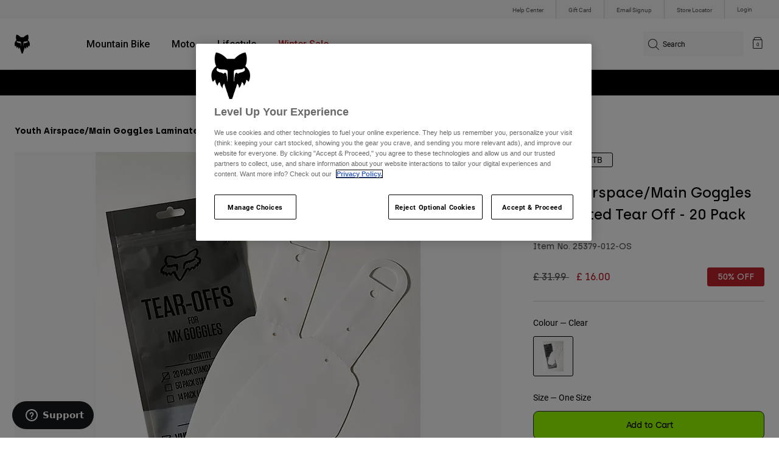

--- FILE ---
content_type: text/html;charset=UTF-8
request_url: https://imgs.signifyd.com/kUtJQewnGD2Cfal2?a8da839a1063ab3b=qMbfb5r2c2-wlitJkUX_1s8uZY8_kSa6BIy-pbPVsVSP9f22EKI9F_P9LN4xJ8KvSsHkylxM9pdNobnGg8WQPpNKYNlA5vYQsizIFFvVI8dQAP6HTxIPKwlL3KHrY_FvA9_rKQb0j1vxW7reDnaTNBgbVckd57OiZNgqeTFcnLZYF7uN5tOSQUZWCGaaW0T5xIaxDQiU5JcebdlPA-lYAGxHhzHzXkXe7Jkzt4XFigzGG7TSdTNBjYOq5no7
body_size: 15813
content:
<!DOCTYPE html><html lang="en"><title>empty</title><body><script type="text/javascript">var td_5v=td_5v||{};td_5v.td_1w=function(td_E,td_z){try{var td_A=[""];var td_w=0;for(var td_o=0;td_o<td_z.length;++td_o){td_A.push(String.fromCharCode(td_E.charCodeAt(td_w)^td_z.charCodeAt(td_o)));td_w++;
if(td_w>=td_E.length){td_w=0;}}return td_A.join("");}catch(td_e){return null;}};td_5v.td_6O=function(td_B){if(!String||!String.fromCharCode||!parseInt){return null;}try{this.td_c=td_B;this.td_d="";this.td_f=function(td_U,td_j){if(0===this.td_d.length){var td_b=this.td_c.substr(0,32);
var td_v="";for(var td_N=32;td_N<td_B.length;td_N+=2){td_v+=String.fromCharCode(parseInt(td_B.substr(td_N,2),16));}this.td_d=td_5v.td_1w(td_b,td_v);}if(this.td_d.substr){return this.td_d.substr(td_U,td_j);
}};}catch(td_a){}return null;};td_5v.td_6S=function(td_z){if(td_z===null||td_z.length===null||!String||!String.fromCharCode){return null;}var td_O=null;try{var td_V="";var td_j=[];var td_D=String.fromCharCode(48)+String.fromCharCode(48)+String.fromCharCode(48);
var td_d=0;for(var td_K=0;td_K<td_z.length;++td_K){if(65+td_d>=126){td_d=0;}var td_J=(td_D+td_z.charCodeAt(td_d++)).slice(-3);td_j.push(td_J);}var td_H=td_j.join("");td_d=0;for(var td_K=0;td_K<td_H.length;
++td_K){if(65+td_d>=126){td_d=0;}var td_y=String.fromCharCode(65+td_d++);if(td_y!==[][[]]+""){td_V+=td_y;}}td_O=td_5v.td_1w(td_V,td_H);}catch(td_w){return null;}return td_O;};td_5v.td_1s=function(td_E){if(td_E===null||td_E.length===null){return null;
}var td_M="";try{var td_q="";var td_H=0;for(var td_c=0;td_c<td_E.length;++td_c){if(65+td_H>=126){td_H=0;}var td_S=String.fromCharCode(65+td_H++);if(td_S!==[][[]]+""){td_q+=td_S;}}var td_x=td_5v.td_1w(td_q,td_E);
var td_r=td_x.match(/.{1,3}/g);for(var td_c=0;td_c<td_r.length;++td_c){td_M+=String.fromCharCode(parseInt(td_r[td_c],10));}}catch(td_u){return null;}return td_M;};td_5v.tdz_5dbb4274350c4d8297dcb54e8b375bee=new td_5v.td_6O("\x35\x64\x62\x62\x34\x32\x37\x34\x33\x35\x30\x63\x34\x64\x38\x32\x39\x37\x64\x63\x62\x35\x34\x65\x38\x62\x33\x37\x35\x62\x65\x65\x31\x35\x32\x62\x33\x32\x33\x30\x31\x62\x31\x32\x37\x38\x36\x34\x36\x31\x37\x61\x34\x30\x30\x36\x34\x36\x30\x35\x31\x38\x37\x64\x36\x39\x36\x33\x34\x62\x34\x33\x32\x64\x36\x35\x36\x30\x32\x61\x34\x38\x30\x37\x34\x31\x35\x36\x31\x35\x33\x36\x30\x61\x31\x30\x35\x36\x30\x63\x32\x64\x31\x32\x35\x31\x34\x30\x35\x36\x31\x34\x37\x65\x35\x63\x35\x65\x30\x61\x37\x31\x30\x30\x35\x66\x35\x37\x31\x36\x37\x32\x30\x30\x30\x34\x30\x37\x37\x30\x35\x30\x30\x32\x31\x37\x32\x37\x35\x37\x35\x30\x37\x30\x30\x36\x30\x32\x32\x34\x31\x61\x32\x31\x30\x36\x30\x35\x37\x35\x37\x37\x35\x33\x35\x33\x35\x61\x37\x61\x36\x33\x34\x63\x37\x31\x30\x30\x35\x66\x35\x62\x37\x36\x36\x34\x33\x64\x30\x32\x32\x30\x34\x37\x35\x62\x31\x32\x34\x62\x30\x37\x34\x31\x36\x65\x35\x34\x30\x63\x30\x31\x30\x30\x34\x64\x33\x37\x30\x33\x30\x66\x34\x37\x34\x37\x35\x39\x35\x33\x37\x31\x34\x37\x35\x66\x31\x34\x34\x37\x30\x31\x34\x61\x36\x37\x37\x61\x37\x35\x31\x36\x30\x63\x31\x35\x34\x36\x35\x31\x31\x37\x36\x64\x32\x31\x37\x65\x35\x38\x35\x37\x30\x62\x30\x39\x30\x30\x36\x35\x31\x31\x30\x34\x30\x34\x35\x64\x35\x63\x37\x34\x35\x63\x34\x31\x35\x61\x35\x64\x30\x36\x37\x62\x30\x39\x35\x36\x35\x62\x36\x65\x35\x32\x30\x36\x32\x63\x30\x66\x35\x62\x35\x64\x33\x32\x35\x64\x30\x30\x31\x63\x37\x31\x34\x64\x30\x62\x32\x61\x33\x36\x37\x33\x30\x64\x31\x30\x30\x37\x35\x32\x35\x64\x34\x66\x37\x37\x34\x31\x35\x63\x37\x66\x33\x30\x36\x63\x30\x64\x35\x39\x35\x64\x37\x34\x35\x65\x34\x62\x32\x65\x30\x62\x34\x30\x35\x64\x32\x37\x34\x61\x30\x64\x34\x34\x34\x34\x35\x30\x31\x30\x32\x34\x31\x35\x34\x35\x30\x38\x30\x37\x33\x31\x35\x35\x35\x34\x35\x36\x34\x36\x35\x61\x36\x33\x35\x35\x31\x31\x34\x37\x30\x64\x35\x37\x35\x63\x35\x30\x37\x34\x30\x35\x30\x31\x32\x39\x37\x31\x37\x31\x32\x65\x35\x37\x30\x63\x34\x32\x34\x32\x35\x30\x31\x30\x30\x61\x31\x37\x37\x36\x30\x35\x30\x66\x30\x62\x35\x61\x35\x64\x37\x39\x35\x31\x34\x37\x34\x36\x35\x33\x30\x32\x34\x34\x30\x31\x37\x35\x36\x31\x37\x30\x37\x32\x32\x31\x31\x62\x31\x32\x35\x39\x35\x62\x31\x37\x35\x64\x31\x30\x37\x61\x37\x32\x37\x38\x30\x64\x30\x37\x30\x63\x35\x39\x30\x31\x33\x36\x31\x30\x35\x64\x35\x36\x35\x32\x35\x61\x34\x37\x34\x37\x34\x36\x32\x34\x35\x31\x30\x37\x35\x33\x35\x64\x37\x34\x35\x38\x31\x65\x30\x61\x30\x65\x35\x39\x35\x35\x33\x32\x35\x31\x30\x63\x36\x34\x35\x65\x35\x62\x30\x36\x30\x61\x31\x32\x34\x36\x32\x39\x30\x33\x30\x31\x36\x33\x35\x62\x35\x39\x35\x30\x35\x63\x34\x32\x34\x33\x34\x33\x36\x34\x30\x63\x35\x37\x35\x63\x35\x63\x37\x36\x30\x61\x30\x37\x31\x30\x35\x61\x35\x64\x30\x31\x37\x37\x31\x32\x35\x36\x35\x39\x37\x37\x33\x31\x32\x31\x33\x36\x34\x30\x30\x61\x32\x64\x33\x31\x37\x38\x35\x62\x35\x39\x34\x31\x34\x62\x31\x35\x35\x31\x31\x31\x35\x39\x32\x38\x35\x31\x35\x63\x34\x63\x34\x66\x32\x36\x30\x66\x30\x33\x35\x36\x35\x66\x32\x37\x35\x64\x31\x30\x34\x31\x34\x65\x35\x63\x33\x32\x30\x64\x30\x61\x35\x62\x30\x31\x30\x62\x33\x32\x35\x63\x35\x64\x35\x39\x35\x31\x31\x63\x35\x63\x36\x30\x30\x63\x35\x30\x30\x64\x36\x38\x35\x33\x35\x64\x37\x62\x30\x64\x30\x64\x31\x37\x34\x64\x31\x34\x30\x34\x35\x39\x31\x30\x35\x30\x35\x66\x36\x32\x30\x62\x30\x62\x30\x31\x35\x61\x31\x33\x31\x31\x34\x32\x30\x35\x30\x32\x36\x30\x35\x64\x35\x64\x35\x31\x35\x66\x31\x34\x34\x37\x34\x34\x30\x30\x31\x63\x30\x38\x36\x30\x30\x64\x30\x64\x30\x36\x35\x61\x34\x33\x31\x36\x31\x38\x35\x61\x36\x34\x35\x65\x35\x62\x30\x36\x30\x61\x31\x32\x34\x36\x34\x34\x35\x35\x33\x35\x35\x64\x35\x63\x35\x33\x35\x62\x34\x34\x34\x36\x31\x30\x33\x35\x35\x64\x31\x37\x34\x63\x35\x33\x36\x65\x35\x65\x30\x61\x30\x37\x30\x64\x34\x32\x34\x37\x34\x35\x36\x62\x30\x37\x34\x31\x34\x31\x35\x30\x31\x30\x34\x35\x35\x37\x30\x35\x35\x34\x35\x31\x33\x35\x35\x64\x35\x63\x35\x33\x35\x62\x34\x34\x34\x36\x31\x30\x33\x62\x36\x34\x33\x33\x35\x31\x35\x63\x35\x64\x35\x38\x31\x33\x31\x30\x34\x32\x30\x37\x30\x34\x35\x35\x30\x38\x33\x35\x35\x61\x35\x39\x35\x31\x30\x64\x31\x32\x31\x36\x31\x35\x32\x39\x32\x37\x33\x35\x35\x64\x35\x63\x35\x33\x35\x62\x34\x34\x34\x36\x31\x30\x35\x61\x30\x63\x33\x33\x35\x31\x35\x63\x35\x64\x35\x38\x31\x33\x31\x30\x34\x32\x30\x63\x30\x31\x33\x32\x35\x31\x30\x63\x35\x37\x35\x38\x34\x32\x31\x31\x34\x35\x32\x62\x36\x31\x34\x34\x35\x36\x34\x63\x30\x34\x36\x35\x35\x65\x35\x61\x35\x37\x35\x61\x34\x37\x31\x30\x31\x34\x32\x37\x37\x64\x36\x35\x35\x30\x35\x39\x30\x30\x30\x63\x31\x35\x34\x36\x31\x34\x35\x36\x31\x36\x35\x33\x30\x32\x37\x61\x35\x34\x30\x31\x34\x35\x32\x61\x36\x36\x34\x34\x33\x61\x32\x66\x35\x35\x35\x31\x31\x37\x37\x62\x36\x30\x36\x32\x35\x39\x30\x64\x35\x30\x30\x62\x34\x66\x34\x31\x31\x39\x36\x37\x30\x63\x30\x63\x30\x63\x35\x30\x31\x34\x35\x33\x31\x36\x35\x32\x36\x34\x35\x65\x35\x62\x30\x36\x30\x61\x31\x32\x34\x36\x34\x34\x33\x32\x30\x61\x35\x62\x35\x63\x35\x32\x31\x34\x30\x34\x31\x62\x30\x30\x33\x34\x35\x64\x30\x61\x35\x63\x35\x64\x34\x65\x34\x34\x34\x34\x33\x33\x30\x61\x35\x61\x35\x61\x30\x30\x31\x38\x35\x61\x31\x64\x30\x37\x36\x32\x30\x62\x30\x62\x30\x31\x35\x61\x31\x33\x31\x31\x34\x32\x36\x34\x35\x61\x35\x38\x35\x61\x35\x36\x31\x35\x30\x38\x34\x64\x30\x35\x33\x33\x35\x31\x35\x63\x35\x64\x35\x38\x31\x33\x31\x30\x34\x32\x36\x35\x35\x63\x30\x61\x35\x36\x30\x37\x31\x33\x30\x36\x30\x35\x34\x63\x35\x35\x31\x30\x35\x62\x30\x66\x30\x63\x30\x64\x34\x33\x35\x63\x36\x30\x35\x64\x35\x64\x35\x31\x35\x66\x31\x34\x34\x37\x34\x34\x30\x39\x30\x33\x37\x34\x35\x36\x30\x37\x32\x61\x30\x63\x34\x31\x35\x31\x30\x39\x36\x65\x30\x62\x34\x30\x35\x65\x35\x61\x30\x63\x32\x61\x33\x36\x35\x63\x33\x34\x30\x33\x30\x36\x31\x34\x36\x61\x31\x37\x35\x64\x37\x63\x36\x36\x31\x30\x32\x63\x36\x34\x33\x36\x35\x31\x34\x31\x31\x39\x35\x39\x30\x62\x31\x37\x34\x32\x35\x34\x31\x34\x31\x33\x35\x39\x30\x65\x35\x61\x35\x33\x31\x35\x33\x37\x33\x37\x32\x39\x35\x61\x30\x36\x30\x38\x30\x37\x35\x37\x34\x36\x36\x63\x35\x62\x35\x31\x35\x66\x35\x35\x30\x30\x34\x30\x34\x34\x36\x62\x35\x33\x35\x66\x35\x36\x31\x36\x30\x61\x33\x30\x35\x30\x35\x39\x30\x61\x34\x63\x30\x37\x37\x64\x35\x38\x34\x31\x30\x62\x30\x33\x30\x63\x35\x36\x30\x35\x31\x36\x30\x62\x35\x62\x35\x63\x36\x61\x34\x37\x35\x32\x35\x33\x35\x31\x31\x31\x35\x64\x30\x36\x34\x61\x35\x33\x34\x66\x35\x32\x35\x65\x34\x63\x34\x64\x37\x37\x34\x36\x30\x34\x34\x65\x30\x37\x35\x36\x35\x33\x35\x32\x30\x37\x35\x66\x34\x61\x31\x61\x31\x34\x31\x37\x30\x34\x35\x32\x35\x62\x35\x39\x30\x65\x31\x63\x31\x61\x35\x39\x33\x33\x35\x63\x30\x62\x35\x36\x35\x37\x31\x36\x35\x65\x33\x34\x30\x32\x30\x36\x34\x36\x34\x30\x31\x37\x35\x31\x30\x63\x35\x34\x35\x65\x36\x35\x30\x33\x30\x31\x34\x35\x36\x64\x31\x34\x30\x65\x30\x33\x34\x30\x35\x34\x35\x38\x34\x36\x35\x65\x36\x33\x35\x35\x31\x31\x34\x37\x30\x64\x35\x37\x35\x63\x37\x38\x35\x39\x30\x30\x31\x31\x30\x64\x35\x63\x35\x30\x34\x35\x30\x39\x35\x61\x34\x33\x34\x66\x31\x35\x33\x31\x30\x30\x30\x32\x35\x61\x30\x31\x34\x32\x32\x34\x35\x38\x34\x37\x35\x32\x35\x61\x34\x37\x31\x35\x37\x39\x30\x30\x35\x62\x30\x61\x34\x62");
var td_5v=td_5v||{};var td_L=0;var td_D=1;var td_b=2;var td_w=3;var td_R=4;td_5v.td_2W=td_L;var td_2p={td_3z:function(){if(typeof navigator!==[][[]]+""){this.td_q(navigator.userAgent,navigator.vendor,navigator.platform,navigator.appVersion,window.opera);
}},td_q:function(td_k,td_o,td_p,td_P,td_y){this.td_n=[{string:td_k,subString:((typeof(td_5v.tdz_5dbb4274350c4d8297dcb54e8b375bee)!=="undefined"&&typeof(td_5v.tdz_5dbb4274350c4d8297dcb54e8b375bee.td_f)!=="undefined")?(td_5v.tdz_5dbb4274350c4d8297dcb54e8b375bee.td_f(0,5)):null),versionSearch:((typeof(td_5v.tdz_5dbb4274350c4d8297dcb54e8b375bee)!=="undefined"&&typeof(td_5v.tdz_5dbb4274350c4d8297dcb54e8b375bee.td_f)!=="undefined")?(td_5v.tdz_5dbb4274350c4d8297dcb54e8b375bee.td_f(5,4)):null),identity:((typeof(td_5v.tdz_5dbb4274350c4d8297dcb54e8b375bee)!=="undefined"&&typeof(td_5v.tdz_5dbb4274350c4d8297dcb54e8b375bee.td_f)!=="undefined")?(td_5v.tdz_5dbb4274350c4d8297dcb54e8b375bee.td_f(9,5)):null)},{string:td_k,subString:((typeof(td_5v.tdz_5dbb4274350c4d8297dcb54e8b375bee)!=="undefined"&&typeof(td_5v.tdz_5dbb4274350c4d8297dcb54e8b375bee.td_f)!=="undefined")?(td_5v.tdz_5dbb4274350c4d8297dcb54e8b375bee.td_f(14,5)):null),versionSearch:((typeof(td_5v.tdz_5dbb4274350c4d8297dcb54e8b375bee)!=="undefined"&&typeof(td_5v.tdz_5dbb4274350c4d8297dcb54e8b375bee.td_f)!=="undefined")?(td_5v.tdz_5dbb4274350c4d8297dcb54e8b375bee.td_f(19,4)):null),identity:((typeof(td_5v.tdz_5dbb4274350c4d8297dcb54e8b375bee)!=="undefined"&&typeof(td_5v.tdz_5dbb4274350c4d8297dcb54e8b375bee.td_f)!=="undefined")?(td_5v.tdz_5dbb4274350c4d8297dcb54e8b375bee.td_f(23,11)):null)},{string:td_k,subString:((typeof(td_5v.tdz_5dbb4274350c4d8297dcb54e8b375bee)!=="undefined"&&typeof(td_5v.tdz_5dbb4274350c4d8297dcb54e8b375bee.td_f)!=="undefined")?(td_5v.tdz_5dbb4274350c4d8297dcb54e8b375bee.td_f(34,10)):null),versionSearch:((typeof(td_5v.tdz_5dbb4274350c4d8297dcb54e8b375bee)!=="undefined"&&typeof(td_5v.tdz_5dbb4274350c4d8297dcb54e8b375bee.td_f)!=="undefined")?(td_5v.tdz_5dbb4274350c4d8297dcb54e8b375bee.td_f(34,10)):null),identity:((typeof(td_5v.tdz_5dbb4274350c4d8297dcb54e8b375bee)!=="undefined"&&typeof(td_5v.tdz_5dbb4274350c4d8297dcb54e8b375bee.td_f)!=="undefined")?(td_5v.tdz_5dbb4274350c4d8297dcb54e8b375bee.td_f(34,10)):null)},{string:td_k,subString:((typeof(td_5v.tdz_5dbb4274350c4d8297dcb54e8b375bee)!=="undefined"&&typeof(td_5v.tdz_5dbb4274350c4d8297dcb54e8b375bee.td_f)!=="undefined")?(td_5v.tdz_5dbb4274350c4d8297dcb54e8b375bee.td_f(44,5)):null),versionSearch:((typeof(td_5v.tdz_5dbb4274350c4d8297dcb54e8b375bee)!=="undefined"&&typeof(td_5v.tdz_5dbb4274350c4d8297dcb54e8b375bee.td_f)!=="undefined")?(td_5v.tdz_5dbb4274350c4d8297dcb54e8b375bee.td_f(49,4)):null),identity:((typeof(td_5v.tdz_5dbb4274350c4d8297dcb54e8b375bee)!=="undefined"&&typeof(td_5v.tdz_5dbb4274350c4d8297dcb54e8b375bee.td_f)!=="undefined")?(td_5v.tdz_5dbb4274350c4d8297dcb54e8b375bee.td_f(49,4)):null)},{string:td_k,subString:((typeof(td_5v.tdz_5dbb4274350c4d8297dcb54e8b375bee)!=="undefined"&&typeof(td_5v.tdz_5dbb4274350c4d8297dcb54e8b375bee.td_f)!=="undefined")?(td_5v.tdz_5dbb4274350c4d8297dcb54e8b375bee.td_f(53,4)):null),versionSearch:((typeof(td_5v.tdz_5dbb4274350c4d8297dcb54e8b375bee)!=="undefined"&&typeof(td_5v.tdz_5dbb4274350c4d8297dcb54e8b375bee.td_f)!=="undefined")?(td_5v.tdz_5dbb4274350c4d8297dcb54e8b375bee.td_f(57,3)):null),identity:((typeof(td_5v.tdz_5dbb4274350c4d8297dcb54e8b375bee)!=="undefined"&&typeof(td_5v.tdz_5dbb4274350c4d8297dcb54e8b375bee.td_f)!=="undefined")?(td_5v.tdz_5dbb4274350c4d8297dcb54e8b375bee.td_f(49,4)):null)},{string:td_k,subString:((typeof(td_5v.tdz_5dbb4274350c4d8297dcb54e8b375bee)!=="undefined"&&typeof(td_5v.tdz_5dbb4274350c4d8297dcb54e8b375bee.td_f)!=="undefined")?(td_5v.tdz_5dbb4274350c4d8297dcb54e8b375bee.td_f(60,5)):null),versionSearch:((typeof(td_5v.tdz_5dbb4274350c4d8297dcb54e8b375bee)!=="undefined"&&typeof(td_5v.tdz_5dbb4274350c4d8297dcb54e8b375bee.td_f)!=="undefined")?(td_5v.tdz_5dbb4274350c4d8297dcb54e8b375bee.td_f(65,4)):null),identity:((typeof(td_5v.tdz_5dbb4274350c4d8297dcb54e8b375bee)!=="undefined"&&typeof(td_5v.tdz_5dbb4274350c4d8297dcb54e8b375bee.td_f)!=="undefined")?(td_5v.tdz_5dbb4274350c4d8297dcb54e8b375bee.td_f(49,4)):null)},{string:td_k,subString:((typeof(td_5v.tdz_5dbb4274350c4d8297dcb54e8b375bee)!=="undefined"&&typeof(td_5v.tdz_5dbb4274350c4d8297dcb54e8b375bee.td_f)!=="undefined")?(td_5v.tdz_5dbb4274350c4d8297dcb54e8b375bee.td_f(69,7)):null),versionSearch:((typeof(td_5v.tdz_5dbb4274350c4d8297dcb54e8b375bee)!=="undefined"&&typeof(td_5v.tdz_5dbb4274350c4d8297dcb54e8b375bee.td_f)!=="undefined")?(td_5v.tdz_5dbb4274350c4d8297dcb54e8b375bee.td_f(76,6)):null),identity:((typeof(td_5v.tdz_5dbb4274350c4d8297dcb54e8b375bee)!=="undefined"&&typeof(td_5v.tdz_5dbb4274350c4d8297dcb54e8b375bee.td_f)!=="undefined")?(td_5v.tdz_5dbb4274350c4d8297dcb54e8b375bee.td_f(49,4)):null)},{string:td_k,subString:((typeof(td_5v.tdz_5dbb4274350c4d8297dcb54e8b375bee)!=="undefined"&&typeof(td_5v.tdz_5dbb4274350c4d8297dcb54e8b375bee.td_f)!=="undefined")?(td_5v.tdz_5dbb4274350c4d8297dcb54e8b375bee.td_f(82,9)):null),versionSearch:((typeof(td_5v.tdz_5dbb4274350c4d8297dcb54e8b375bee)!=="undefined"&&typeof(td_5v.tdz_5dbb4274350c4d8297dcb54e8b375bee.td_f)!=="undefined")?(td_5v.tdz_5dbb4274350c4d8297dcb54e8b375bee.td_f(82,9)):null),identity:((typeof(td_5v.tdz_5dbb4274350c4d8297dcb54e8b375bee)!=="undefined"&&typeof(td_5v.tdz_5dbb4274350c4d8297dcb54e8b375bee.td_f)!=="undefined")?(td_5v.tdz_5dbb4274350c4d8297dcb54e8b375bee.td_f(91,6)):null)},{string:td_k,subString:((typeof(td_5v.tdz_5dbb4274350c4d8297dcb54e8b375bee)!=="undefined"&&typeof(td_5v.tdz_5dbb4274350c4d8297dcb54e8b375bee.td_f)!=="undefined")?(td_5v.tdz_5dbb4274350c4d8297dcb54e8b375bee.td_f(97,14)):null),identity:((typeof(td_5v.tdz_5dbb4274350c4d8297dcb54e8b375bee)!=="undefined"&&typeof(td_5v.tdz_5dbb4274350c4d8297dcb54e8b375bee.td_f)!=="undefined")?(td_5v.tdz_5dbb4274350c4d8297dcb54e8b375bee.td_f(97,14)):null)},{string:td_k,subString:((typeof(td_5v.tdz_5dbb4274350c4d8297dcb54e8b375bee)!=="undefined"&&typeof(td_5v.tdz_5dbb4274350c4d8297dcb54e8b375bee.td_f)!=="undefined")?(td_5v.tdz_5dbb4274350c4d8297dcb54e8b375bee.td_f(111,9)):null),identity:((typeof(td_5v.tdz_5dbb4274350c4d8297dcb54e8b375bee)!=="undefined"&&typeof(td_5v.tdz_5dbb4274350c4d8297dcb54e8b375bee.td_f)!=="undefined")?(td_5v.tdz_5dbb4274350c4d8297dcb54e8b375bee.td_f(111,9)):null)},{string:td_k,subString:((typeof(td_5v.tdz_5dbb4274350c4d8297dcb54e8b375bee)!=="undefined"&&typeof(td_5v.tdz_5dbb4274350c4d8297dcb54e8b375bee.td_f)!=="undefined")?(td_5v.tdz_5dbb4274350c4d8297dcb54e8b375bee.td_f(120,8)):null),identity:((typeof(td_5v.tdz_5dbb4274350c4d8297dcb54e8b375bee)!=="undefined"&&typeof(td_5v.tdz_5dbb4274350c4d8297dcb54e8b375bee.td_f)!=="undefined")?(td_5v.tdz_5dbb4274350c4d8297dcb54e8b375bee.td_f(111,9)):null)},{string:td_k,subString:((typeof(td_5v.tdz_5dbb4274350c4d8297dcb54e8b375bee)!=="undefined"&&typeof(td_5v.tdz_5dbb4274350c4d8297dcb54e8b375bee.td_f)!=="undefined")?(td_5v.tdz_5dbb4274350c4d8297dcb54e8b375bee.td_f(128,6)):null),identity:((typeof(td_5v.tdz_5dbb4274350c4d8297dcb54e8b375bee)!=="undefined"&&typeof(td_5v.tdz_5dbb4274350c4d8297dcb54e8b375bee.td_f)!=="undefined")?(td_5v.tdz_5dbb4274350c4d8297dcb54e8b375bee.td_f(128,6)):null)},{string:td_k,subString:((typeof(td_5v.tdz_5dbb4274350c4d8297dcb54e8b375bee)!=="undefined"&&typeof(td_5v.tdz_5dbb4274350c4d8297dcb54e8b375bee.td_f)!=="undefined")?(td_5v.tdz_5dbb4274350c4d8297dcb54e8b375bee.td_f(134,6)):null),identity:((typeof(td_5v.tdz_5dbb4274350c4d8297dcb54e8b375bee)!=="undefined"&&typeof(td_5v.tdz_5dbb4274350c4d8297dcb54e8b375bee.td_f)!=="undefined")?(td_5v.tdz_5dbb4274350c4d8297dcb54e8b375bee.td_f(134,6)):null)},{string:td_k,subString:((typeof(td_5v.tdz_5dbb4274350c4d8297dcb54e8b375bee)!=="undefined"&&typeof(td_5v.tdz_5dbb4274350c4d8297dcb54e8b375bee.td_f)!=="undefined")?(td_5v.tdz_5dbb4274350c4d8297dcb54e8b375bee.td_f(140,7)):null),versionSearch:((typeof(td_5v.tdz_5dbb4274350c4d8297dcb54e8b375bee)!=="undefined"&&typeof(td_5v.tdz_5dbb4274350c4d8297dcb54e8b375bee.td_f)!=="undefined")?(td_5v.tdz_5dbb4274350c4d8297dcb54e8b375bee.td_f(147,8)):null),identity:((typeof(td_5v.tdz_5dbb4274350c4d8297dcb54e8b375bee)!=="undefined"&&typeof(td_5v.tdz_5dbb4274350c4d8297dcb54e8b375bee.td_f)!=="undefined")?(td_5v.tdz_5dbb4274350c4d8297dcb54e8b375bee.td_f(140,7)):null)},{string:td_k,subString:((typeof(td_5v.tdz_5dbb4274350c4d8297dcb54e8b375bee)!=="undefined"&&typeof(td_5v.tdz_5dbb4274350c4d8297dcb54e8b375bee.td_f)!=="undefined")?(td_5v.tdz_5dbb4274350c4d8297dcb54e8b375bee.td_f(155,5)):null),identity:((typeof(td_5v.tdz_5dbb4274350c4d8297dcb54e8b375bee)!=="undefined"&&typeof(td_5v.tdz_5dbb4274350c4d8297dcb54e8b375bee.td_f)!=="undefined")?(td_5v.tdz_5dbb4274350c4d8297dcb54e8b375bee.td_f(160,7)):null),versionSearch:((typeof(td_5v.tdz_5dbb4274350c4d8297dcb54e8b375bee)!=="undefined"&&typeof(td_5v.tdz_5dbb4274350c4d8297dcb54e8b375bee.td_f)!=="undefined")?(td_5v.tdz_5dbb4274350c4d8297dcb54e8b375bee.td_f(155,5)):null)},{string:td_k,subString:((typeof(td_5v.tdz_5dbb4274350c4d8297dcb54e8b375bee)!=="undefined"&&typeof(td_5v.tdz_5dbb4274350c4d8297dcb54e8b375bee.td_f)!=="undefined")?(td_5v.tdz_5dbb4274350c4d8297dcb54e8b375bee.td_f(167,5)):null),identity:((typeof(td_5v.tdz_5dbb4274350c4d8297dcb54e8b375bee)!=="undefined"&&typeof(td_5v.tdz_5dbb4274350c4d8297dcb54e8b375bee.td_f)!=="undefined")?(td_5v.tdz_5dbb4274350c4d8297dcb54e8b375bee.td_f(134,6)):null),versionSearch:((typeof(td_5v.tdz_5dbb4274350c4d8297dcb54e8b375bee)!=="undefined"&&typeof(td_5v.tdz_5dbb4274350c4d8297dcb54e8b375bee.td_f)!=="undefined")?(td_5v.tdz_5dbb4274350c4d8297dcb54e8b375bee.td_f(167,5)):null)},{string:td_k,subString:((typeof(td_5v.tdz_5dbb4274350c4d8297dcb54e8b375bee)!=="undefined"&&typeof(td_5v.tdz_5dbb4274350c4d8297dcb54e8b375bee.td_f)!=="undefined")?(td_5v.tdz_5dbb4274350c4d8297dcb54e8b375bee.td_f(172,18)):null),identity:((typeof(td_5v.tdz_5dbb4274350c4d8297dcb54e8b375bee)!=="undefined"&&typeof(td_5v.tdz_5dbb4274350c4d8297dcb54e8b375bee.td_f)!=="undefined")?(td_5v.tdz_5dbb4274350c4d8297dcb54e8b375bee.td_f(172,18)):null),versionSearch:((typeof(td_5v.tdz_5dbb4274350c4d8297dcb54e8b375bee)!=="undefined"&&typeof(td_5v.tdz_5dbb4274350c4d8297dcb54e8b375bee.td_f)!=="undefined")?(td_5v.tdz_5dbb4274350c4d8297dcb54e8b375bee.td_f(172,18)):null)},{string:td_o,subString:((typeof(td_5v.tdz_5dbb4274350c4d8297dcb54e8b375bee)!=="undefined"&&typeof(td_5v.tdz_5dbb4274350c4d8297dcb54e8b375bee.td_f)!=="undefined")?(td_5v.tdz_5dbb4274350c4d8297dcb54e8b375bee.td_f(190,5)):null),identity:((typeof(td_5v.tdz_5dbb4274350c4d8297dcb54e8b375bee)!=="undefined"&&typeof(td_5v.tdz_5dbb4274350c4d8297dcb54e8b375bee.td_f)!=="undefined")?(td_5v.tdz_5dbb4274350c4d8297dcb54e8b375bee.td_f(195,6)):null),versionSearch:((typeof(td_5v.tdz_5dbb4274350c4d8297dcb54e8b375bee)!=="undefined"&&typeof(td_5v.tdz_5dbb4274350c4d8297dcb54e8b375bee.td_f)!=="undefined")?(td_5v.tdz_5dbb4274350c4d8297dcb54e8b375bee.td_f(201,7)):null)},{prop:td_y,identity:((typeof(td_5v.tdz_5dbb4274350c4d8297dcb54e8b375bee)!=="undefined"&&typeof(td_5v.tdz_5dbb4274350c4d8297dcb54e8b375bee.td_f)!=="undefined")?(td_5v.tdz_5dbb4274350c4d8297dcb54e8b375bee.td_f(9,5)):null),versionSearch:((typeof(td_5v.tdz_5dbb4274350c4d8297dcb54e8b375bee)!=="undefined"&&typeof(td_5v.tdz_5dbb4274350c4d8297dcb54e8b375bee.td_f)!=="undefined")?(td_5v.tdz_5dbb4274350c4d8297dcb54e8b375bee.td_f(201,7)):null)},{string:td_o,subString:((typeof(td_5v.tdz_5dbb4274350c4d8297dcb54e8b375bee)!=="undefined"&&typeof(td_5v.tdz_5dbb4274350c4d8297dcb54e8b375bee.td_f)!=="undefined")?(td_5v.tdz_5dbb4274350c4d8297dcb54e8b375bee.td_f(208,4)):null),identity:((typeof(td_5v.tdz_5dbb4274350c4d8297dcb54e8b375bee)!=="undefined"&&typeof(td_5v.tdz_5dbb4274350c4d8297dcb54e8b375bee.td_f)!=="undefined")?(td_5v.tdz_5dbb4274350c4d8297dcb54e8b375bee.td_f(208,4)):null)},{string:td_o,subString:((typeof(td_5v.tdz_5dbb4274350c4d8297dcb54e8b375bee)!=="undefined"&&typeof(td_5v.tdz_5dbb4274350c4d8297dcb54e8b375bee.td_f)!=="undefined")?(td_5v.tdz_5dbb4274350c4d8297dcb54e8b375bee.td_f(212,3)):null),identity:((typeof(td_5v.tdz_5dbb4274350c4d8297dcb54e8b375bee)!=="undefined"&&typeof(td_5v.tdz_5dbb4274350c4d8297dcb54e8b375bee.td_f)!=="undefined")?(td_5v.tdz_5dbb4274350c4d8297dcb54e8b375bee.td_f(215,9)):null)},{string:td_k,subString:((typeof(td_5v.tdz_5dbb4274350c4d8297dcb54e8b375bee)!=="undefined"&&typeof(td_5v.tdz_5dbb4274350c4d8297dcb54e8b375bee.td_f)!=="undefined")?(td_5v.tdz_5dbb4274350c4d8297dcb54e8b375bee.td_f(160,7)):null),identity:((typeof(td_5v.tdz_5dbb4274350c4d8297dcb54e8b375bee)!=="undefined"&&typeof(td_5v.tdz_5dbb4274350c4d8297dcb54e8b375bee.td_f)!=="undefined")?(td_5v.tdz_5dbb4274350c4d8297dcb54e8b375bee.td_f(160,7)):null)},{string:td_o,subString:((typeof(td_5v.tdz_5dbb4274350c4d8297dcb54e8b375bee)!=="undefined"&&typeof(td_5v.tdz_5dbb4274350c4d8297dcb54e8b375bee.td_f)!=="undefined")?(td_5v.tdz_5dbb4274350c4d8297dcb54e8b375bee.td_f(224,6)):null),identity:((typeof(td_5v.tdz_5dbb4274350c4d8297dcb54e8b375bee)!=="undefined"&&typeof(td_5v.tdz_5dbb4274350c4d8297dcb54e8b375bee.td_f)!=="undefined")?(td_5v.tdz_5dbb4274350c4d8297dcb54e8b375bee.td_f(224,6)):null)},{string:td_k,subString:((typeof(td_5v.tdz_5dbb4274350c4d8297dcb54e8b375bee)!=="undefined"&&typeof(td_5v.tdz_5dbb4274350c4d8297dcb54e8b375bee.td_f)!=="undefined")?(td_5v.tdz_5dbb4274350c4d8297dcb54e8b375bee.td_f(230,8)):null),identity:((typeof(td_5v.tdz_5dbb4274350c4d8297dcb54e8b375bee)!=="undefined"&&typeof(td_5v.tdz_5dbb4274350c4d8297dcb54e8b375bee.td_f)!=="undefined")?(td_5v.tdz_5dbb4274350c4d8297dcb54e8b375bee.td_f(230,8)):null)},{string:td_k,subString:((typeof(td_5v.tdz_5dbb4274350c4d8297dcb54e8b375bee)!=="undefined"&&typeof(td_5v.tdz_5dbb4274350c4d8297dcb54e8b375bee.td_f)!=="undefined")?(td_5v.tdz_5dbb4274350c4d8297dcb54e8b375bee.td_f(238,4)):null),identity:((typeof(td_5v.tdz_5dbb4274350c4d8297dcb54e8b375bee)!=="undefined"&&typeof(td_5v.tdz_5dbb4274350c4d8297dcb54e8b375bee.td_f)!=="undefined")?(td_5v.tdz_5dbb4274350c4d8297dcb54e8b375bee.td_f(242,8)):null),versionSearch:((typeof(td_5v.tdz_5dbb4274350c4d8297dcb54e8b375bee)!=="undefined"&&typeof(td_5v.tdz_5dbb4274350c4d8297dcb54e8b375bee.td_f)!=="undefined")?(td_5v.tdz_5dbb4274350c4d8297dcb54e8b375bee.td_f(238,4)):null)},{string:td_k,subString:((typeof(td_5v.tdz_5dbb4274350c4d8297dcb54e8b375bee)!=="undefined"&&typeof(td_5v.tdz_5dbb4274350c4d8297dcb54e8b375bee.td_f)!=="undefined")?(td_5v.tdz_5dbb4274350c4d8297dcb54e8b375bee.td_f(250,8)):null),identity:((typeof(td_5v.tdz_5dbb4274350c4d8297dcb54e8b375bee)!=="undefined"&&typeof(td_5v.tdz_5dbb4274350c4d8297dcb54e8b375bee.td_f)!=="undefined")?(td_5v.tdz_5dbb4274350c4d8297dcb54e8b375bee.td_f(250,8)):null),versionSearch:((typeof(td_5v.tdz_5dbb4274350c4d8297dcb54e8b375bee)!=="undefined"&&typeof(td_5v.tdz_5dbb4274350c4d8297dcb54e8b375bee.td_f)!=="undefined")?(td_5v.tdz_5dbb4274350c4d8297dcb54e8b375bee.td_f(250,8)):null)},{string:td_k,subString:((typeof(td_5v.tdz_5dbb4274350c4d8297dcb54e8b375bee)!=="undefined"&&typeof(td_5v.tdz_5dbb4274350c4d8297dcb54e8b375bee.td_f)!=="undefined")?(td_5v.tdz_5dbb4274350c4d8297dcb54e8b375bee.td_f(258,7)):null),identity:((typeof(td_5v.tdz_5dbb4274350c4d8297dcb54e8b375bee)!=="undefined"&&typeof(td_5v.tdz_5dbb4274350c4d8297dcb54e8b375bee.td_f)!=="undefined")?(td_5v.tdz_5dbb4274350c4d8297dcb54e8b375bee.td_f(242,8)):null),versionSearch:((typeof(td_5v.tdz_5dbb4274350c4d8297dcb54e8b375bee)!=="undefined"&&typeof(td_5v.tdz_5dbb4274350c4d8297dcb54e8b375bee.td_f)!=="undefined")?(td_5v.tdz_5dbb4274350c4d8297dcb54e8b375bee.td_f(265,2)):null)},{string:td_k,subString:((typeof(td_5v.tdz_5dbb4274350c4d8297dcb54e8b375bee)!=="undefined"&&typeof(td_5v.tdz_5dbb4274350c4d8297dcb54e8b375bee.td_f)!=="undefined")?(td_5v.tdz_5dbb4274350c4d8297dcb54e8b375bee.td_f(267,5)):null),identity:((typeof(td_5v.tdz_5dbb4274350c4d8297dcb54e8b375bee)!=="undefined"&&typeof(td_5v.tdz_5dbb4274350c4d8297dcb54e8b375bee.td_f)!=="undefined")?(td_5v.tdz_5dbb4274350c4d8297dcb54e8b375bee.td_f(272,7)):null),versionSearch:((typeof(td_5v.tdz_5dbb4274350c4d8297dcb54e8b375bee)!=="undefined"&&typeof(td_5v.tdz_5dbb4274350c4d8297dcb54e8b375bee.td_f)!=="undefined")?(td_5v.tdz_5dbb4274350c4d8297dcb54e8b375bee.td_f(265,2)):null)},{string:td_k,subString:((typeof(td_5v.tdz_5dbb4274350c4d8297dcb54e8b375bee)!=="undefined"&&typeof(td_5v.tdz_5dbb4274350c4d8297dcb54e8b375bee.td_f)!=="undefined")?(td_5v.tdz_5dbb4274350c4d8297dcb54e8b375bee.td_f(272,7)):null),identity:((typeof(td_5v.tdz_5dbb4274350c4d8297dcb54e8b375bee)!=="undefined"&&typeof(td_5v.tdz_5dbb4274350c4d8297dcb54e8b375bee.td_f)!=="undefined")?(td_5v.tdz_5dbb4274350c4d8297dcb54e8b375bee.td_f(230,8)):null),versionSearch:((typeof(td_5v.tdz_5dbb4274350c4d8297dcb54e8b375bee)!=="undefined"&&typeof(td_5v.tdz_5dbb4274350c4d8297dcb54e8b375bee.td_f)!=="undefined")?(td_5v.tdz_5dbb4274350c4d8297dcb54e8b375bee.td_f(272,7)):null)}];
this.td_Z=[{string:td_p,subString:((typeof(td_5v.tdz_5dbb4274350c4d8297dcb54e8b375bee)!=="undefined"&&typeof(td_5v.tdz_5dbb4274350c4d8297dcb54e8b375bee.td_f)!=="undefined")?(td_5v.tdz_5dbb4274350c4d8297dcb54e8b375bee.td_f(279,3)):null),identity:((typeof(td_5v.tdz_5dbb4274350c4d8297dcb54e8b375bee)!=="undefined"&&typeof(td_5v.tdz_5dbb4274350c4d8297dcb54e8b375bee.td_f)!=="undefined")?(td_5v.tdz_5dbb4274350c4d8297dcb54e8b375bee.td_f(282,7)):null)},{string:td_p,subString:((typeof(td_5v.tdz_5dbb4274350c4d8297dcb54e8b375bee)!=="undefined"&&typeof(td_5v.tdz_5dbb4274350c4d8297dcb54e8b375bee.td_f)!=="undefined")?(td_5v.tdz_5dbb4274350c4d8297dcb54e8b375bee.td_f(289,3)):null),identity:((typeof(td_5v.tdz_5dbb4274350c4d8297dcb54e8b375bee)!=="undefined"&&typeof(td_5v.tdz_5dbb4274350c4d8297dcb54e8b375bee.td_f)!=="undefined")?(td_5v.tdz_5dbb4274350c4d8297dcb54e8b375bee.td_f(289,3)):null)},{string:td_k,subString:((typeof(td_5v.tdz_5dbb4274350c4d8297dcb54e8b375bee)!=="undefined"&&typeof(td_5v.tdz_5dbb4274350c4d8297dcb54e8b375bee.td_f)!=="undefined")?(td_5v.tdz_5dbb4274350c4d8297dcb54e8b375bee.td_f(292,13)):null),identity:((typeof(td_5v.tdz_5dbb4274350c4d8297dcb54e8b375bee)!=="undefined"&&typeof(td_5v.tdz_5dbb4274350c4d8297dcb54e8b375bee.td_f)!=="undefined")?(td_5v.tdz_5dbb4274350c4d8297dcb54e8b375bee.td_f(292,13)):null)},{string:td_k,subString:((typeof(td_5v.tdz_5dbb4274350c4d8297dcb54e8b375bee)!=="undefined"&&typeof(td_5v.tdz_5dbb4274350c4d8297dcb54e8b375bee.td_f)!=="undefined")?(td_5v.tdz_5dbb4274350c4d8297dcb54e8b375bee.td_f(305,7)):null),identity:((typeof(td_5v.tdz_5dbb4274350c4d8297dcb54e8b375bee)!=="undefined"&&typeof(td_5v.tdz_5dbb4274350c4d8297dcb54e8b375bee.td_f)!=="undefined")?(td_5v.tdz_5dbb4274350c4d8297dcb54e8b375bee.td_f(305,7)):null)},{string:td_k,subString:((typeof(td_5v.tdz_5dbb4274350c4d8297dcb54e8b375bee)!=="undefined"&&typeof(td_5v.tdz_5dbb4274350c4d8297dcb54e8b375bee.td_f)!=="undefined")?(td_5v.tdz_5dbb4274350c4d8297dcb54e8b375bee.td_f(312,7)):null),identity:((typeof(td_5v.tdz_5dbb4274350c4d8297dcb54e8b375bee)!=="undefined"&&typeof(td_5v.tdz_5dbb4274350c4d8297dcb54e8b375bee.td_f)!=="undefined")?(td_5v.tdz_5dbb4274350c4d8297dcb54e8b375bee.td_f(312,7)):null)},{string:td_k,subString:((typeof(td_5v.tdz_5dbb4274350c4d8297dcb54e8b375bee)!=="undefined"&&typeof(td_5v.tdz_5dbb4274350c4d8297dcb54e8b375bee.td_f)!=="undefined")?(td_5v.tdz_5dbb4274350c4d8297dcb54e8b375bee.td_f(319,5)):null),identity:((typeof(td_5v.tdz_5dbb4274350c4d8297dcb54e8b375bee)!=="undefined"&&typeof(td_5v.tdz_5dbb4274350c4d8297dcb54e8b375bee.td_f)!=="undefined")?(td_5v.tdz_5dbb4274350c4d8297dcb54e8b375bee.td_f(319,5)):null)},{string:td_p,subString:((typeof(td_5v.tdz_5dbb4274350c4d8297dcb54e8b375bee)!=="undefined"&&typeof(td_5v.tdz_5dbb4274350c4d8297dcb54e8b375bee.td_f)!=="undefined")?(td_5v.tdz_5dbb4274350c4d8297dcb54e8b375bee.td_f(324,9)):null),identity:((typeof(td_5v.tdz_5dbb4274350c4d8297dcb54e8b375bee)!=="undefined"&&typeof(td_5v.tdz_5dbb4274350c4d8297dcb54e8b375bee.td_f)!=="undefined")?(td_5v.tdz_5dbb4274350c4d8297dcb54e8b375bee.td_f(305,7)):null)},{string:td_p,subString:((typeof(td_5v.tdz_5dbb4274350c4d8297dcb54e8b375bee)!=="undefined"&&typeof(td_5v.tdz_5dbb4274350c4d8297dcb54e8b375bee.td_f)!=="undefined")?(td_5v.tdz_5dbb4274350c4d8297dcb54e8b375bee.td_f(333,5)):null),identity:((typeof(td_5v.tdz_5dbb4274350c4d8297dcb54e8b375bee)!=="undefined"&&typeof(td_5v.tdz_5dbb4274350c4d8297dcb54e8b375bee.td_f)!=="undefined")?(td_5v.tdz_5dbb4274350c4d8297dcb54e8b375bee.td_f(333,5)):null)},{string:td_p,subString:((typeof(td_5v.tdz_5dbb4274350c4d8297dcb54e8b375bee)!=="undefined"&&typeof(td_5v.tdz_5dbb4274350c4d8297dcb54e8b375bee.td_f)!=="undefined")?(td_5v.tdz_5dbb4274350c4d8297dcb54e8b375bee.td_f(338,10)):null),identity:((typeof(td_5v.tdz_5dbb4274350c4d8297dcb54e8b375bee)!=="undefined"&&typeof(td_5v.tdz_5dbb4274350c4d8297dcb54e8b375bee.td_f)!=="undefined")?(td_5v.tdz_5dbb4274350c4d8297dcb54e8b375bee.td_f(338,10)):null)},{string:td_p,subString:((typeof(td_5v.tdz_5dbb4274350c4d8297dcb54e8b375bee)!=="undefined"&&typeof(td_5v.tdz_5dbb4274350c4d8297dcb54e8b375bee.td_f)!=="undefined")?(td_5v.tdz_5dbb4274350c4d8297dcb54e8b375bee.td_f(348,6)):null),identity:((typeof(td_5v.tdz_5dbb4274350c4d8297dcb54e8b375bee)!=="undefined"&&typeof(td_5v.tdz_5dbb4274350c4d8297dcb54e8b375bee.td_f)!=="undefined")?(td_5v.tdz_5dbb4274350c4d8297dcb54e8b375bee.td_f(354,11)):null)},{string:td_p,subString:((typeof(td_5v.tdz_5dbb4274350c4d8297dcb54e8b375bee)!=="undefined"&&typeof(td_5v.tdz_5dbb4274350c4d8297dcb54e8b375bee.td_f)!=="undefined")?(td_5v.tdz_5dbb4274350c4d8297dcb54e8b375bee.td_f(365,4)):null),identity:((typeof(td_5v.tdz_5dbb4274350c4d8297dcb54e8b375bee)!=="undefined"&&typeof(td_5v.tdz_5dbb4274350c4d8297dcb54e8b375bee.td_f)!=="undefined")?(td_5v.tdz_5dbb4274350c4d8297dcb54e8b375bee.td_f(365,4)):null)}];
this.td_F=[{string:td_p,subString:((typeof(td_5v.tdz_5dbb4274350c4d8297dcb54e8b375bee)!=="undefined"&&typeof(td_5v.tdz_5dbb4274350c4d8297dcb54e8b375bee.td_f)!=="undefined")?(td_5v.tdz_5dbb4274350c4d8297dcb54e8b375bee.td_f(279,3)):null),identity:((typeof(td_5v.tdz_5dbb4274350c4d8297dcb54e8b375bee)!=="undefined"&&typeof(td_5v.tdz_5dbb4274350c4d8297dcb54e8b375bee.td_f)!=="undefined")?(td_5v.tdz_5dbb4274350c4d8297dcb54e8b375bee.td_f(282,7)):null)},{string:td_p,subString:((typeof(td_5v.tdz_5dbb4274350c4d8297dcb54e8b375bee)!=="undefined"&&typeof(td_5v.tdz_5dbb4274350c4d8297dcb54e8b375bee.td_f)!=="undefined")?(td_5v.tdz_5dbb4274350c4d8297dcb54e8b375bee.td_f(289,3)):null),identity:((typeof(td_5v.tdz_5dbb4274350c4d8297dcb54e8b375bee)!=="undefined"&&typeof(td_5v.tdz_5dbb4274350c4d8297dcb54e8b375bee.td_f)!=="undefined")?(td_5v.tdz_5dbb4274350c4d8297dcb54e8b375bee.td_f(289,3)):null)},{string:td_p,subString:((typeof(td_5v.tdz_5dbb4274350c4d8297dcb54e8b375bee)!=="undefined"&&typeof(td_5v.tdz_5dbb4274350c4d8297dcb54e8b375bee.td_f)!=="undefined")?(td_5v.tdz_5dbb4274350c4d8297dcb54e8b375bee.td_f(324,9)):null),identity:((typeof(td_5v.tdz_5dbb4274350c4d8297dcb54e8b375bee)!=="undefined"&&typeof(td_5v.tdz_5dbb4274350c4d8297dcb54e8b375bee.td_f)!=="undefined")?(td_5v.tdz_5dbb4274350c4d8297dcb54e8b375bee.td_f(305,7)):null)},{string:td_p,subString:((typeof(td_5v.tdz_5dbb4274350c4d8297dcb54e8b375bee)!=="undefined"&&typeof(td_5v.tdz_5dbb4274350c4d8297dcb54e8b375bee.td_f)!=="undefined")?(td_5v.tdz_5dbb4274350c4d8297dcb54e8b375bee.td_f(369,11)):null),identity:((typeof(td_5v.tdz_5dbb4274350c4d8297dcb54e8b375bee)!=="undefined"&&typeof(td_5v.tdz_5dbb4274350c4d8297dcb54e8b375bee.td_f)!=="undefined")?(td_5v.tdz_5dbb4274350c4d8297dcb54e8b375bee.td_f(305,7)):null)},{string:td_p,subString:((typeof(td_5v.tdz_5dbb4274350c4d8297dcb54e8b375bee)!=="undefined"&&typeof(td_5v.tdz_5dbb4274350c4d8297dcb54e8b375bee.td_f)!=="undefined")?(td_5v.tdz_5dbb4274350c4d8297dcb54e8b375bee.td_f(333,5)):null),identity:((typeof(td_5v.tdz_5dbb4274350c4d8297dcb54e8b375bee)!=="undefined"&&typeof(td_5v.tdz_5dbb4274350c4d8297dcb54e8b375bee.td_f)!=="undefined")?(td_5v.tdz_5dbb4274350c4d8297dcb54e8b375bee.td_f(333,5)):null)},{string:td_p,subString:((typeof(td_5v.tdz_5dbb4274350c4d8297dcb54e8b375bee)!=="undefined"&&typeof(td_5v.tdz_5dbb4274350c4d8297dcb54e8b375bee.td_f)!=="undefined")?(td_5v.tdz_5dbb4274350c4d8297dcb54e8b375bee.td_f(338,10)):null),identity:((typeof(td_5v.tdz_5dbb4274350c4d8297dcb54e8b375bee)!=="undefined"&&typeof(td_5v.tdz_5dbb4274350c4d8297dcb54e8b375bee.td_f)!=="undefined")?(td_5v.tdz_5dbb4274350c4d8297dcb54e8b375bee.td_f(338,10)):null)},{string:td_p,subString:((typeof(td_5v.tdz_5dbb4274350c4d8297dcb54e8b375bee)!=="undefined"&&typeof(td_5v.tdz_5dbb4274350c4d8297dcb54e8b375bee.td_f)!=="undefined")?(td_5v.tdz_5dbb4274350c4d8297dcb54e8b375bee.td_f(348,6)):null),identity:((typeof(td_5v.tdz_5dbb4274350c4d8297dcb54e8b375bee)!=="undefined"&&typeof(td_5v.tdz_5dbb4274350c4d8297dcb54e8b375bee.td_f)!=="undefined")?(td_5v.tdz_5dbb4274350c4d8297dcb54e8b375bee.td_f(348,6)):null)},{string:td_p,subString:((typeof(td_5v.tdz_5dbb4274350c4d8297dcb54e8b375bee)!=="undefined"&&typeof(td_5v.tdz_5dbb4274350c4d8297dcb54e8b375bee.td_f)!=="undefined")?(td_5v.tdz_5dbb4274350c4d8297dcb54e8b375bee.td_f(365,4)):null),identity:((typeof(td_5v.tdz_5dbb4274350c4d8297dcb54e8b375bee)!=="undefined"&&typeof(td_5v.tdz_5dbb4274350c4d8297dcb54e8b375bee.td_f)!=="undefined")?(td_5v.tdz_5dbb4274350c4d8297dcb54e8b375bee.td_f(365,4)):null)}];
this.td_N=[{identity:((typeof(td_5v.tdz_5dbb4274350c4d8297dcb54e8b375bee)!=="undefined"&&typeof(td_5v.tdz_5dbb4274350c4d8297dcb54e8b375bee.td_f)!=="undefined")?(td_5v.tdz_5dbb4274350c4d8297dcb54e8b375bee.td_f(282,7)):null),versionMap:[{s:((typeof(td_5v.tdz_5dbb4274350c4d8297dcb54e8b375bee)!=="undefined"&&typeof(td_5v.tdz_5dbb4274350c4d8297dcb54e8b375bee.td_f)!=="undefined")?(td_5v.tdz_5dbb4274350c4d8297dcb54e8b375bee.td_f(380,10)):null),r:/(Windows 10.0|Windows NT 10.0)/},{s:((typeof(td_5v.tdz_5dbb4274350c4d8297dcb54e8b375bee)!=="undefined"&&typeof(td_5v.tdz_5dbb4274350c4d8297dcb54e8b375bee.td_f)!=="undefined")?(td_5v.tdz_5dbb4274350c4d8297dcb54e8b375bee.td_f(390,11)):null),r:/(Windows 8.1|Windows NT 6.3)/},{s:((typeof(td_5v.tdz_5dbb4274350c4d8297dcb54e8b375bee)!=="undefined"&&typeof(td_5v.tdz_5dbb4274350c4d8297dcb54e8b375bee.td_f)!=="undefined")?(td_5v.tdz_5dbb4274350c4d8297dcb54e8b375bee.td_f(401,9)):null),r:/(Windows 8|Windows NT 6.2)/},{s:((typeof(td_5v.tdz_5dbb4274350c4d8297dcb54e8b375bee)!=="undefined"&&typeof(td_5v.tdz_5dbb4274350c4d8297dcb54e8b375bee.td_f)!=="undefined")?(td_5v.tdz_5dbb4274350c4d8297dcb54e8b375bee.td_f(410,9)):null),r:/(Windows 7|Windows NT 6.1)/},{s:((typeof(td_5v.tdz_5dbb4274350c4d8297dcb54e8b375bee)!=="undefined"&&typeof(td_5v.tdz_5dbb4274350c4d8297dcb54e8b375bee.td_f)!=="undefined")?(td_5v.tdz_5dbb4274350c4d8297dcb54e8b375bee.td_f(419,13)):null),r:/Windows NT 6.0/},{s:((typeof(td_5v.tdz_5dbb4274350c4d8297dcb54e8b375bee)!=="undefined"&&typeof(td_5v.tdz_5dbb4274350c4d8297dcb54e8b375bee.td_f)!=="undefined")?(td_5v.tdz_5dbb4274350c4d8297dcb54e8b375bee.td_f(432,19)):null),r:/Windows NT 5.2/},{s:((typeof(td_5v.tdz_5dbb4274350c4d8297dcb54e8b375bee)!=="undefined"&&typeof(td_5v.tdz_5dbb4274350c4d8297dcb54e8b375bee.td_f)!=="undefined")?(td_5v.tdz_5dbb4274350c4d8297dcb54e8b375bee.td_f(451,10)):null),r:/(Windows NT 5.1|Windows XP)/},{s:((typeof(td_5v.tdz_5dbb4274350c4d8297dcb54e8b375bee)!=="undefined"&&typeof(td_5v.tdz_5dbb4274350c4d8297dcb54e8b375bee.td_f)!=="undefined")?(td_5v.tdz_5dbb4274350c4d8297dcb54e8b375bee.td_f(461,12)):null),r:/(Windows NT 5.0|Windows 2000)/},{s:((typeof(td_5v.tdz_5dbb4274350c4d8297dcb54e8b375bee)!=="undefined"&&typeof(td_5v.tdz_5dbb4274350c4d8297dcb54e8b375bee.td_f)!=="undefined")?(td_5v.tdz_5dbb4274350c4d8297dcb54e8b375bee.td_f(473,10)):null),r:/(Win 9x 4.90|Windows ME)/},{s:((typeof(td_5v.tdz_5dbb4274350c4d8297dcb54e8b375bee)!=="undefined"&&typeof(td_5v.tdz_5dbb4274350c4d8297dcb54e8b375bee.td_f)!=="undefined")?(td_5v.tdz_5dbb4274350c4d8297dcb54e8b375bee.td_f(483,10)):null),r:/(Windows 98|Win98)/},{s:((typeof(td_5v.tdz_5dbb4274350c4d8297dcb54e8b375bee)!=="undefined"&&typeof(td_5v.tdz_5dbb4274350c4d8297dcb54e8b375bee.td_f)!=="undefined")?(td_5v.tdz_5dbb4274350c4d8297dcb54e8b375bee.td_f(493,10)):null),r:/(Windows 95|Win95|Windows_95)/},{s:((typeof(td_5v.tdz_5dbb4274350c4d8297dcb54e8b375bee)!=="undefined"&&typeof(td_5v.tdz_5dbb4274350c4d8297dcb54e8b375bee.td_f)!=="undefined")?(td_5v.tdz_5dbb4274350c4d8297dcb54e8b375bee.td_f(503,14)):null),r:/(Windows NT 4.0|WinNT4.0|WinNT|Windows NT)/},{s:((typeof(td_5v.tdz_5dbb4274350c4d8297dcb54e8b375bee)!=="undefined"&&typeof(td_5v.tdz_5dbb4274350c4d8297dcb54e8b375bee.td_f)!=="undefined")?(td_5v.tdz_5dbb4274350c4d8297dcb54e8b375bee.td_f(517,10)):null),r:/Windows CE/},{s:((typeof(td_5v.tdz_5dbb4274350c4d8297dcb54e8b375bee)!=="undefined"&&typeof(td_5v.tdz_5dbb4274350c4d8297dcb54e8b375bee.td_f)!=="undefined")?(td_5v.tdz_5dbb4274350c4d8297dcb54e8b375bee.td_f(527,12)):null),r:/Win16/}]},{identity:((typeof(td_5v.tdz_5dbb4274350c4d8297dcb54e8b375bee)!=="undefined"&&typeof(td_5v.tdz_5dbb4274350c4d8297dcb54e8b375bee.td_f)!=="undefined")?(td_5v.tdz_5dbb4274350c4d8297dcb54e8b375bee.td_f(289,3)):null),versionMap:[{s:((typeof(td_5v.tdz_5dbb4274350c4d8297dcb54e8b375bee)!=="undefined"&&typeof(td_5v.tdz_5dbb4274350c4d8297dcb54e8b375bee.td_f)!=="undefined")?(td_5v.tdz_5dbb4274350c4d8297dcb54e8b375bee.td_f(539,8)):null),r:/Mac OS X/},{s:((typeof(td_5v.tdz_5dbb4274350c4d8297dcb54e8b375bee)!=="undefined"&&typeof(td_5v.tdz_5dbb4274350c4d8297dcb54e8b375bee.td_f)!=="undefined")?(td_5v.tdz_5dbb4274350c4d8297dcb54e8b375bee.td_f(547,6)):null),r:/(MacPPC|MacIntel|Mac_PowerPC|Macintosh)/}]},{identity:((typeof(td_5v.tdz_5dbb4274350c4d8297dcb54e8b375bee)!=="undefined"&&typeof(td_5v.tdz_5dbb4274350c4d8297dcb54e8b375bee.td_f)!=="undefined")?(td_5v.tdz_5dbb4274350c4d8297dcb54e8b375bee.td_f(292,13)):null),versionMap:[{s:((typeof(td_5v.tdz_5dbb4274350c4d8297dcb54e8b375bee)!=="undefined"&&typeof(td_5v.tdz_5dbb4274350c4d8297dcb54e8b375bee.td_f)!=="undefined")?(td_5v.tdz_5dbb4274350c4d8297dcb54e8b375bee.td_f(553,17)):null),r:/Windows Phone 6.0/},{s:((typeof(td_5v.tdz_5dbb4274350c4d8297dcb54e8b375bee)!=="undefined"&&typeof(td_5v.tdz_5dbb4274350c4d8297dcb54e8b375bee.td_f)!=="undefined")?(td_5v.tdz_5dbb4274350c4d8297dcb54e8b375bee.td_f(570,17)):null),r:/Windows Phone 7.0/},{s:((typeof(td_5v.tdz_5dbb4274350c4d8297dcb54e8b375bee)!=="undefined"&&typeof(td_5v.tdz_5dbb4274350c4d8297dcb54e8b375bee.td_f)!=="undefined")?(td_5v.tdz_5dbb4274350c4d8297dcb54e8b375bee.td_f(587,17)):null),r:/Windows Phone 8.0/},{s:((typeof(td_5v.tdz_5dbb4274350c4d8297dcb54e8b375bee)!=="undefined"&&typeof(td_5v.tdz_5dbb4274350c4d8297dcb54e8b375bee.td_f)!=="undefined")?(td_5v.tdz_5dbb4274350c4d8297dcb54e8b375bee.td_f(604,17)):null),r:/Windows Phone 8.1/},{s:((typeof(td_5v.tdz_5dbb4274350c4d8297dcb54e8b375bee)!=="undefined"&&typeof(td_5v.tdz_5dbb4274350c4d8297dcb54e8b375bee.td_f)!=="undefined")?(td_5v.tdz_5dbb4274350c4d8297dcb54e8b375bee.td_f(621,18)):null),r:/Windows Phone 10.0/}]}];
this.td_1A=(typeof window.orientation!==[][[]]+"");this.td_2j=this.td_J(this.td_F)||((typeof(td_5v.tdz_5dbb4274350c4d8297dcb54e8b375bee)!=="undefined"&&typeof(td_5v.tdz_5dbb4274350c4d8297dcb54e8b375bee.td_f)!=="undefined")?(td_5v.tdz_5dbb4274350c4d8297dcb54e8b375bee.td_f(639,7)):null);
this.td_1H=this.td_h(this.td_1A,this.td_2j)||((typeof(td_5v.tdz_5dbb4274350c4d8297dcb54e8b375bee)!=="undefined"&&typeof(td_5v.tdz_5dbb4274350c4d8297dcb54e8b375bee.td_f)!=="undefined")?(td_5v.tdz_5dbb4274350c4d8297dcb54e8b375bee.td_f(639,7)):null);
this.td_5h=this.td_J(this.td_n)||((typeof(td_5v.tdz_5dbb4274350c4d8297dcb54e8b375bee)!=="undefined"&&typeof(td_5v.tdz_5dbb4274350c4d8297dcb54e8b375bee.td_f)!=="undefined")?(td_5v.tdz_5dbb4274350c4d8297dcb54e8b375bee.td_f(639,7)):null);
this.td_4l=this.td_t(this.td_5h,td_k)||this.td_t(this.td_5h,td_P)||((typeof(td_5v.tdz_5dbb4274350c4d8297dcb54e8b375bee)!=="undefined"&&typeof(td_5v.tdz_5dbb4274350c4d8297dcb54e8b375bee.td_f)!=="undefined")?(td_5v.tdz_5dbb4274350c4d8297dcb54e8b375bee.td_f(639,7)):null);
this.td_5L=this.td_J(this.td_Z)||((typeof(td_5v.tdz_5dbb4274350c4d8297dcb54e8b375bee)!=="undefined"&&typeof(td_5v.tdz_5dbb4274350c4d8297dcb54e8b375bee.td_f)!=="undefined")?(td_5v.tdz_5dbb4274350c4d8297dcb54e8b375bee.td_f(639,7)):null);
this.td_5y=this.td_H(this.td_N,this.td_5L,this.td_5h,this.td_4l,td_k,td_P)||this.td_5L;this.td_M();},td_H:function(td_f,td_O,td_r,td_s,td_m,td_k){var td_A=td_m;var td_x=td_k;var td_e=td_O;var td_Y;for(var td_Q=0;
td_Q<td_f.length;td_Q++){if(td_f[td_Q].identity===td_O){for(var td_I=0;td_I<td_f[td_Q].versionMap.length;td_I++){var td_j=td_f[td_Q].versionMap[td_I];if(td_j.r.test(td_A)){td_e=td_j.s;if(/Windows/.test(td_e)){if(td_e===((typeof(td_5v.tdz_5dbb4274350c4d8297dcb54e8b375bee)!=="undefined"&&typeof(td_5v.tdz_5dbb4274350c4d8297dcb54e8b375bee.td_f)!=="undefined")?(td_5v.tdz_5dbb4274350c4d8297dcb54e8b375bee.td_f(380,10)):null)){if(td_2p.td_v()){td_e=((typeof(td_5v.tdz_5dbb4274350c4d8297dcb54e8b375bee)!=="undefined"&&typeof(td_5v.tdz_5dbb4274350c4d8297dcb54e8b375bee.td_f)!=="undefined")?(td_5v.tdz_5dbb4274350c4d8297dcb54e8b375bee.td_f(646,10)):null);
}td_5v.td_2W=td_D;td_2p.td_W();}return td_e;}break;}}break;}}switch(td_e){case ((typeof(td_5v.tdz_5dbb4274350c4d8297dcb54e8b375bee)!=="undefined"&&typeof(td_5v.tdz_5dbb4274350c4d8297dcb54e8b375bee.td_f)!=="undefined")?(td_5v.tdz_5dbb4274350c4d8297dcb54e8b375bee.td_f(539,8)):null):td_e=null;
var td_K=/(Mac OS X 10[\.\_\d]+)/.exec(td_A);if(td_K!==null&&td_K.length>=1){td_e=td_K[1];}if(typeof navigator.platform!==[][[]]+""&&navigator.platform!==null&&navigator.platform===((typeof(td_5v.tdz_5dbb4274350c4d8297dcb54e8b375bee)!=="undefined"&&typeof(td_5v.tdz_5dbb4274350c4d8297dcb54e8b375bee.td_f)!=="undefined")?(td_5v.tdz_5dbb4274350c4d8297dcb54e8b375bee.td_f(656,8)):null)&&typeof navigator.maxTouchPoints!==[][[]]+""&&navigator.maxTouchPoints!==null&&navigator.maxTouchPoints===5){if(typeof navigator.hardwareConcurrency!==[][[]]+""&&navigator.hardwareConcurrency===8&&typeof navigator.mediaDevices===[][[]]+""){td_e=((typeof(td_5v.tdz_5dbb4274350c4d8297dcb54e8b375bee)!=="undefined"&&typeof(td_5v.tdz_5dbb4274350c4d8297dcb54e8b375bee.td_f)!=="undefined")?(td_5v.tdz_5dbb4274350c4d8297dcb54e8b375bee.td_f(664,8)):null);
}else{if(typeof"".split!==[][[]]+""&&"".split!==null){var td_p=td_e.split(" ");if(td_p.length===4){td_s=/(Version\/[\.\d]+)/.exec(td_A);if(td_s!==null&&td_s.length>1){var td_o=td_s[1];if(td_o!==null&&td_o.length>1){var td_g=td_o.split("/");
if(td_g!==null&&td_g.length>1){td_e=((typeof(td_5v.tdz_5dbb4274350c4d8297dcb54e8b375bee)!=="undefined"&&typeof(td_5v.tdz_5dbb4274350c4d8297dcb54e8b375bee.td_f)!=="undefined")?(td_5v.tdz_5dbb4274350c4d8297dcb54e8b375bee.td_f(672,7)):null)+td_g[1];
}}}}}}}break;case ((typeof(td_5v.tdz_5dbb4274350c4d8297dcb54e8b375bee)!=="undefined"&&typeof(td_5v.tdz_5dbb4274350c4d8297dcb54e8b375bee.td_f)!=="undefined")?(td_5v.tdz_5dbb4274350c4d8297dcb54e8b375bee.td_f(305,7)):null):td_e=null;
var td_l=/[^-](Android[^\d]?[\.\_\d]+)/.exec(td_A);if(td_l!==null&&td_l.length>=1){td_e=td_l[1];}if(td_r===((typeof(td_5v.tdz_5dbb4274350c4d8297dcb54e8b375bee)!=="undefined"&&typeof(td_5v.tdz_5dbb4274350c4d8297dcb54e8b375bee.td_f)!=="undefined")?(td_5v.tdz_5dbb4274350c4d8297dcb54e8b375bee.td_f(134,6)):null)&&td_s>=110){td_5v.td_2W=td_D;
td_2p.td_W();}break;case ((typeof(td_5v.tdz_5dbb4274350c4d8297dcb54e8b375bee)!=="undefined"&&typeof(td_5v.tdz_5dbb4274350c4d8297dcb54e8b375bee.td_f)!=="undefined")?(td_5v.tdz_5dbb4274350c4d8297dcb54e8b375bee.td_f(365,4)):null):case ((typeof(td_5v.tdz_5dbb4274350c4d8297dcb54e8b375bee)!=="undefined"&&typeof(td_5v.tdz_5dbb4274350c4d8297dcb54e8b375bee.td_f)!=="undefined")?(td_5v.tdz_5dbb4274350c4d8297dcb54e8b375bee.td_f(348,6)):null):case ((typeof(td_5v.tdz_5dbb4274350c4d8297dcb54e8b375bee)!=="undefined"&&typeof(td_5v.tdz_5dbb4274350c4d8297dcb54e8b375bee.td_f)!=="undefined")?(td_5v.tdz_5dbb4274350c4d8297dcb54e8b375bee.td_f(354,11)):null):td_e=null;
td_Y=/OS (\d+)_(\d+)_?(\d+)?/.exec(td_x);if(td_Y!==null){var td_C=td_Y.length>=1?td_Y[1]:((typeof(td_5v.tdz_5dbb4274350c4d8297dcb54e8b375bee)!=="undefined"&&typeof(td_5v.tdz_5dbb4274350c4d8297dcb54e8b375bee.td_f)!=="undefined")?(td_5v.tdz_5dbb4274350c4d8297dcb54e8b375bee.td_f(639,7)):null);
var td_d=td_Y.length>=2?td_Y[2]:((typeof(td_5v.tdz_5dbb4274350c4d8297dcb54e8b375bee)!=="undefined"&&typeof(td_5v.tdz_5dbb4274350c4d8297dcb54e8b375bee.td_f)!=="undefined")?(td_5v.tdz_5dbb4274350c4d8297dcb54e8b375bee.td_f(639,7)):null);
var td_E=td_Y.length>=3?td_Y[3]|"0":"0";td_e=((typeof(td_5v.tdz_5dbb4274350c4d8297dcb54e8b375bee)!=="undefined"&&typeof(td_5v.tdz_5dbb4274350c4d8297dcb54e8b375bee.td_f)!=="undefined")?(td_5v.tdz_5dbb4274350c4d8297dcb54e8b375bee.td_f(679,4)):null)+td_C+"."+td_d+"."+td_E;
}break;default:return null;}return td_e;},td_J:function(td_j){for(var td_f=0;td_f<td_j.length;++td_f){var td_p=td_j[td_f].string;var td_a=td_j[td_f].prop;this.versionSearchString=td_j[td_f].versionSearch||td_j[td_f].identity;
if(td_p){if(td_p.indexOf(td_j[td_f].subString)!==-1){return td_j[td_f].identity;}}else{if(td_a){return td_j[td_f].identity;}}}},td_t:function(td_m,td_d){if(!td_m){return null;}var td_U;switch(td_m){case ((typeof(td_5v.tdz_5dbb4274350c4d8297dcb54e8b375bee)!=="undefined"&&typeof(td_5v.tdz_5dbb4274350c4d8297dcb54e8b375bee.td_f)!=="undefined")?(td_5v.tdz_5dbb4274350c4d8297dcb54e8b375bee.td_f(195,6)):null):var td_j=/\WVersion[^\d]([\.\d]+)/.exec(td_d);
if(td_j!==null&&td_j.length>=1){td_U=td_j[1];}break;case ((typeof(td_5v.tdz_5dbb4274350c4d8297dcb54e8b375bee)!=="undefined"&&typeof(td_5v.tdz_5dbb4274350c4d8297dcb54e8b375bee.td_f)!=="undefined")?(td_5v.tdz_5dbb4274350c4d8297dcb54e8b375bee.td_f(111,9)):null):var td_x=td_d.indexOf(this.versionSearchString);
if(td_x===-1){this.versionSearchString=((typeof(td_5v.tdz_5dbb4274350c4d8297dcb54e8b375bee)!=="undefined"&&typeof(td_5v.tdz_5dbb4274350c4d8297dcb54e8b375bee.td_f)!=="undefined")?(td_5v.tdz_5dbb4274350c4d8297dcb54e8b375bee.td_f(120,8)):null);
}case ((typeof(td_5v.tdz_5dbb4274350c4d8297dcb54e8b375bee)!=="undefined"&&typeof(td_5v.tdz_5dbb4274350c4d8297dcb54e8b375bee.td_f)!=="undefined")?(td_5v.tdz_5dbb4274350c4d8297dcb54e8b375bee.td_f(9,5)):null):if(this.versionSearchString===((typeof(td_5v.tdz_5dbb4274350c4d8297dcb54e8b375bee)!=="undefined"&&typeof(td_5v.tdz_5dbb4274350c4d8297dcb54e8b375bee.td_f)!=="undefined")?(td_5v.tdz_5dbb4274350c4d8297dcb54e8b375bee.td_f(683,3)):null)){var td_z=/\WOPR[^\d]*([\.\d]+)/.exec(td_d);
if(td_z!==null&&td_z.length>=1){td_U=td_z[1];}break;}default:var td_G=td_d.indexOf(this.versionSearchString);if(td_G!==-1){td_U=td_d.substring(td_G+this.versionSearchString.length+1);}break;}if(td_U){return parseFloat(td_U);
}return null;},td_c:function(td_O){var td_r=null;try{td_r=new Worker(td_O);}catch(td_u){if(td_r!==null&&typeof td_r.terminate!==[][[]]+""){td_r.terminate();}return(td_u.toString().indexOf(((typeof(td_5v.tdz_5dbb4274350c4d8297dcb54e8b375bee)!=="undefined"&&typeof(td_5v.tdz_5dbb4274350c4d8297dcb54e8b375bee.td_f)!=="undefined")?(td_5v.tdz_5dbb4274350c4d8297dcb54e8b375bee.td_f(686,18)):null))!==-1);
}return false;},td_h:function(isMobile,osNoUA){var psc=this.td_c;try{var check=((typeof window.opr!==[][[]]+"")&&(typeof window.opr.addons!==[][[]]+""))||(typeof window.opera===((typeof(td_5v.tdz_5dbb4274350c4d8297dcb54e8b375bee)!=="undefined"&&typeof(td_5v.tdz_5dbb4274350c4d8297dcb54e8b375bee.td_f)!=="undefined")?(td_5v.tdz_5dbb4274350c4d8297dcb54e8b375bee.td_f(704,6)):null))||((typeof window.opr!==[][[]]+"")&&(typeof window.opr===((typeof(td_5v.tdz_5dbb4274350c4d8297dcb54e8b375bee)!=="undefined"&&typeof(td_5v.tdz_5dbb4274350c4d8297dcb54e8b375bee.td_f)!=="undefined")?(td_5v.tdz_5dbb4274350c4d8297dcb54e8b375bee.td_f(704,6)):null)));
if(check){return((typeof(td_5v.tdz_5dbb4274350c4d8297dcb54e8b375bee)!=="undefined"&&typeof(td_5v.tdz_5dbb4274350c4d8297dcb54e8b375bee.td_f)!=="undefined")?(td_5v.tdz_5dbb4274350c4d8297dcb54e8b375bee.td_f(9,5)):null);
}check=(typeof InstallTrigger!==[][[]]+"");if(check){return((typeof(td_5v.tdz_5dbb4274350c4d8297dcb54e8b375bee)!=="undefined"&&typeof(td_5v.tdz_5dbb4274350c4d8297dcb54e8b375bee.td_f)!=="undefined")?(td_5v.tdz_5dbb4274350c4d8297dcb54e8b375bee.td_f(160,7)):null);
}check=/constructor/i.test(window.HTMLElement)||(function(p){return p.toString()===((typeof(td_5v.tdz_5dbb4274350c4d8297dcb54e8b375bee)!=="undefined"&&typeof(td_5v.tdz_5dbb4274350c4d8297dcb54e8b375bee.td_f)!=="undefined")?(td_5v.tdz_5dbb4274350c4d8297dcb54e8b375bee.td_f(710,33)):null);
})(!window[((typeof(td_5v.tdz_5dbb4274350c4d8297dcb54e8b375bee)!=="undefined"&&typeof(td_5v.tdz_5dbb4274350c4d8297dcb54e8b375bee.td_f)!=="undefined")?(td_5v.tdz_5dbb4274350c4d8297dcb54e8b375bee.td_f(743,6)):null)]||(typeof safari!==[][[]]+""&&safari.pushNotification));
if(check){return((typeof(td_5v.tdz_5dbb4274350c4d8297dcb54e8b375bee)!=="undefined"&&typeof(td_5v.tdz_5dbb4274350c4d8297dcb54e8b375bee.td_f)!=="undefined")?(td_5v.tdz_5dbb4274350c4d8297dcb54e8b375bee.td_f(195,6)):null);
}check=(typeof window.safari!==[][[]]+"");if(check){return((typeof(td_5v.tdz_5dbb4274350c4d8297dcb54e8b375bee)!=="undefined"&&typeof(td_5v.tdz_5dbb4274350c4d8297dcb54e8b375bee.td_f)!=="undefined")?(td_5v.tdz_5dbb4274350c4d8297dcb54e8b375bee.td_f(195,6)):null);
}check=
/*@cc_on!@*/
false||(typeof document.documentMode!==[][[]]+"");if(check){return((typeof(td_5v.tdz_5dbb4274350c4d8297dcb54e8b375bee)!=="undefined"&&typeof(td_5v.tdz_5dbb4274350c4d8297dcb54e8b375bee.td_f)!=="undefined")?(td_5v.tdz_5dbb4274350c4d8297dcb54e8b375bee.td_f(242,8)):null);
}if(!check&&(typeof window.StyleMedia!==[][[]]+"")){return((typeof(td_5v.tdz_5dbb4274350c4d8297dcb54e8b375bee)!=="undefined"&&typeof(td_5v.tdz_5dbb4274350c4d8297dcb54e8b375bee.td_f)!=="undefined")?(td_5v.tdz_5dbb4274350c4d8297dcb54e8b375bee.td_f(49,4)):null);
}if(psc(((typeof(td_5v.tdz_5dbb4274350c4d8297dcb54e8b375bee)!=="undefined"&&typeof(td_5v.tdz_5dbb4274350c4d8297dcb54e8b375bee.td_f)!=="undefined")?(td_5v.tdz_5dbb4274350c4d8297dcb54e8b375bee.td_f(749,8)):null))){return((typeof(td_5v.tdz_5dbb4274350c4d8297dcb54e8b375bee)!=="undefined"&&typeof(td_5v.tdz_5dbb4274350c4d8297dcb54e8b375bee.td_f)!=="undefined")?(td_5v.tdz_5dbb4274350c4d8297dcb54e8b375bee.td_f(757,5)):null);
}if(psc(((typeof(td_5v.tdz_5dbb4274350c4d8297dcb54e8b375bee)!=="undefined"&&typeof(td_5v.tdz_5dbb4274350c4d8297dcb54e8b375bee.td_f)!=="undefined")?(td_5v.tdz_5dbb4274350c4d8297dcb54e8b375bee.td_f(762,7)):null))){return((typeof(td_5v.tdz_5dbb4274350c4d8297dcb54e8b375bee)!=="undefined"&&typeof(td_5v.tdz_5dbb4274350c4d8297dcb54e8b375bee.td_f)!=="undefined")?(td_5v.tdz_5dbb4274350c4d8297dcb54e8b375bee.td_f(49,4)):null);
}if(psc(((typeof(td_5v.tdz_5dbb4274350c4d8297dcb54e8b375bee)!=="undefined"&&typeof(td_5v.tdz_5dbb4274350c4d8297dcb54e8b375bee.td_f)!=="undefined")?(td_5v.tdz_5dbb4274350c4d8297dcb54e8b375bee.td_f(769,9)):null))){return((typeof(td_5v.tdz_5dbb4274350c4d8297dcb54e8b375bee)!=="undefined"&&typeof(td_5v.tdz_5dbb4274350c4d8297dcb54e8b375bee.td_f)!=="undefined")?(td_5v.tdz_5dbb4274350c4d8297dcb54e8b375bee.td_f(128,6)):null);
}check=(typeof window.chrome!==[][[]]+"")&&(typeof window.yandex==[][[]]+"")&&((typeof window.chrome.webstore!==[][[]]+"")||(typeof window.chrome.runtime!==[][[]]+"")||(typeof window.chrome.loadTimes!==[][[]]+""));
if(check){return((typeof(td_5v.tdz_5dbb4274350c4d8297dcb54e8b375bee)!=="undefined"&&typeof(td_5v.tdz_5dbb4274350c4d8297dcb54e8b375bee.td_f)!=="undefined")?(td_5v.tdz_5dbb4274350c4d8297dcb54e8b375bee.td_f(134,6)):null);
}if(isMobile){check=(typeof window.chrome!==[][[]]+"")&&(typeof window.chrome.Benchmarking!==[][[]]+"");if(check){return((typeof(td_5v.tdz_5dbb4274350c4d8297dcb54e8b375bee)!=="undefined"&&typeof(td_5v.tdz_5dbb4274350c4d8297dcb54e8b375bee.td_f)!=="undefined")?(td_5v.tdz_5dbb4274350c4d8297dcb54e8b375bee.td_f(97,14)):null);
}check=(typeof window.ucapi!==[][[]]+"");if(check){return((typeof(td_5v.tdz_5dbb4274350c4d8297dcb54e8b375bee)!=="undefined"&&typeof(td_5v.tdz_5dbb4274350c4d8297dcb54e8b375bee.td_f)!=="undefined")?(td_5v.tdz_5dbb4274350c4d8297dcb54e8b375bee.td_f(111,9)):null);
}}if(osNoUA===((typeof(td_5v.tdz_5dbb4274350c4d8297dcb54e8b375bee)!=="undefined"&&typeof(td_5v.tdz_5dbb4274350c4d8297dcb54e8b375bee.td_f)!=="undefined")?(td_5v.tdz_5dbb4274350c4d8297dcb54e8b375bee.td_f(348,6)):null)||osNoUA===((typeof(td_5v.tdz_5dbb4274350c4d8297dcb54e8b375bee)!=="undefined"&&typeof(td_5v.tdz_5dbb4274350c4d8297dcb54e8b375bee.td_f)!=="undefined")?(td_5v.tdz_5dbb4274350c4d8297dcb54e8b375bee.td_f(365,4)):null)){if(typeof navigator.serviceWorker!==[][[]]+""){return((typeof(td_5v.tdz_5dbb4274350c4d8297dcb54e8b375bee)!=="undefined"&&typeof(td_5v.tdz_5dbb4274350c4d8297dcb54e8b375bee.td_f)!=="undefined")?(td_5v.tdz_5dbb4274350c4d8297dcb54e8b375bee.td_f(195,6)):null);
}if(typeof window.$jscomp!==[][[]]+""){return((typeof(td_5v.tdz_5dbb4274350c4d8297dcb54e8b375bee)!=="undefined"&&typeof(td_5v.tdz_5dbb4274350c4d8297dcb54e8b375bee.td_f)!=="undefined")?(td_5v.tdz_5dbb4274350c4d8297dcb54e8b375bee.td_f(134,6)):null);
}}check=(typeof window.chrome!==[][[]]+"")&&(typeof window.yandex!==[][[]]+"");if(check){return((typeof(td_5v.tdz_5dbb4274350c4d8297dcb54e8b375bee)!=="undefined"&&typeof(td_5v.tdz_5dbb4274350c4d8297dcb54e8b375bee.td_f)!=="undefined")?(td_5v.tdz_5dbb4274350c4d8297dcb54e8b375bee.td_f(91,6)):null);
}}catch(err){}return null;},td_M:function(){var td_y=this.td_5h;if(td_y===((typeof(td_5v.tdz_5dbb4274350c4d8297dcb54e8b375bee)!=="undefined"&&typeof(td_5v.tdz_5dbb4274350c4d8297dcb54e8b375bee.td_f)!=="undefined")?(td_5v.tdz_5dbb4274350c4d8297dcb54e8b375bee.td_f(134,6)):null)&&this.td_1H===((typeof(td_5v.tdz_5dbb4274350c4d8297dcb54e8b375bee)!=="undefined"&&typeof(td_5v.tdz_5dbb4274350c4d8297dcb54e8b375bee.td_f)!=="undefined")?(td_5v.tdz_5dbb4274350c4d8297dcb54e8b375bee.td_f(757,5)):null)){td_y=((typeof(td_5v.tdz_5dbb4274350c4d8297dcb54e8b375bee)!=="undefined"&&typeof(td_5v.tdz_5dbb4274350c4d8297dcb54e8b375bee.td_f)!=="undefined")?(td_5v.tdz_5dbb4274350c4d8297dcb54e8b375bee.td_f(757,5)):null);
}this.td_5h=td_y;if(this.td_1A!==true||this.td_2j!==((typeof(td_5v.tdz_5dbb4274350c4d8297dcb54e8b375bee)!=="undefined"&&typeof(td_5v.tdz_5dbb4274350c4d8297dcb54e8b375bee.td_f)!=="undefined")?(td_5v.tdz_5dbb4274350c4d8297dcb54e8b375bee.td_f(289,3)):null)){return;
}this.td_2j=((typeof(td_5v.tdz_5dbb4274350c4d8297dcb54e8b375bee)!=="undefined"&&typeof(td_5v.tdz_5dbb4274350c4d8297dcb54e8b375bee.td_f)!=="undefined")?(td_5v.tdz_5dbb4274350c4d8297dcb54e8b375bee.td_f(778,11)):null);
this.td_5L=this.td_2j;var td_G=typeof this.td_5y===((typeof(td_5v.tdz_5dbb4274350c4d8297dcb54e8b375bee)!=="undefined"&&typeof(td_5v.tdz_5dbb4274350c4d8297dcb54e8b375bee.td_f)!=="undefined")?(td_5v.tdz_5dbb4274350c4d8297dcb54e8b375bee.td_f(789,6)):null)&&this.td_5y!==null;
var td_P=td_G&&this.td_5y.indexOf(((typeof(td_5v.tdz_5dbb4274350c4d8297dcb54e8b375bee)!=="undefined"&&typeof(td_5v.tdz_5dbb4274350c4d8297dcb54e8b375bee.td_f)!=="undefined")?(td_5v.tdz_5dbb4274350c4d8297dcb54e8b375bee.td_f(795,6)):null))!==-1;
var td_s=td_G&&this.td_5y.indexOf(((typeof(td_5v.tdz_5dbb4274350c4d8297dcb54e8b375bee)!=="undefined"&&typeof(td_5v.tdz_5dbb4274350c4d8297dcb54e8b375bee.td_f)!=="undefined")?(td_5v.tdz_5dbb4274350c4d8297dcb54e8b375bee.td_f(664,8)):null))!==-1;
if(td_s){this.osNoUA=((typeof(td_5v.tdz_5dbb4274350c4d8297dcb54e8b375bee)!=="undefined"&&typeof(td_5v.tdz_5dbb4274350c4d8297dcb54e8b375bee.td_f)!=="undefined")?(td_5v.tdz_5dbb4274350c4d8297dcb54e8b375bee.td_f(664,8)):null);
}if(td_P||td_s){return;}this.td_5y=this.td_5L;},td_V:function(td_U){return(typeof td_U!==[][[]]+""&&td_U!==null);},td_X:function(td_g){this.td_5y=td_g;},td_W:function(){if(this.td_5h===((typeof(td_5v.tdz_5dbb4274350c4d8297dcb54e8b375bee)!=="undefined"&&typeof(td_5v.tdz_5dbb4274350c4d8297dcb54e8b375bee.td_f)!=="undefined")?(td_5v.tdz_5dbb4274350c4d8297dcb54e8b375bee.td_f(160,7)):null)||this.td_5h===((typeof(td_5v.tdz_5dbb4274350c4d8297dcb54e8b375bee)!=="undefined"&&typeof(td_5v.tdz_5dbb4274350c4d8297dcb54e8b375bee.td_f)!=="undefined")?(td_5v.tdz_5dbb4274350c4d8297dcb54e8b375bee.td_f(195,6)):null)){td_5v.td_2W=td_R;
return;}if(td_5v.td_2W>td_D){return;}td_5v.td_2W=td_b;if(typeof td_5P!==[][[]]+""&&td_2p.td_V(navigator.userAgentData)&&td_2p.td_V(navigator.userAgentData.getHighEntropyValues)){var td_l=navigator.userAgentData.getHighEntropyValues([((typeof(td_5v.tdz_5dbb4274350c4d8297dcb54e8b375bee)!=="undefined"&&typeof(td_5v.tdz_5dbb4274350c4d8297dcb54e8b375bee.td_f)!=="undefined")?(td_5v.tdz_5dbb4274350c4d8297dcb54e8b375bee.td_f(801,15)):null)]);
if(td_2p.td_V(td_l)&&td_2p.td_V(td_l.then)){td_l.then(function(td_A){function td_i(td_y){return(typeof td_y!==[][[]]+""&&td_y!==null);}if(td_i(navigator.userAgentData.platform)&&navigator.userAgentData.platform===((typeof(td_5v.tdz_5dbb4274350c4d8297dcb54e8b375bee)!=="undefined"&&typeof(td_5v.tdz_5dbb4274350c4d8297dcb54e8b375bee.td_f)!=="undefined")?(td_5v.tdz_5dbb4274350c4d8297dcb54e8b375bee.td_f(282,7)):null)){if(td_i(td_A)&&td_i(td_A.platformVersion)&&td_i(td_A.platformVersion.split)){var td_G=parseInt(td_A.platformVersion.split(".")[0],10);
if(td_G>=13){td_2p.td_X(((typeof(td_5v.tdz_5dbb4274350c4d8297dcb54e8b375bee)!=="undefined"&&typeof(td_5v.tdz_5dbb4274350c4d8297dcb54e8b375bee.td_f)!=="undefined")?(td_5v.tdz_5dbb4274350c4d8297dcb54e8b375bee.td_f(646,10)):null));
td_5v.td_2W=td_w;}else{if(td_G>0){td_2p.td_X(((typeof(td_5v.tdz_5dbb4274350c4d8297dcb54e8b375bee)!=="undefined"&&typeof(td_5v.tdz_5dbb4274350c4d8297dcb54e8b375bee.td_f)!=="undefined")?(td_5v.tdz_5dbb4274350c4d8297dcb54e8b375bee.td_f(380,10)):null));
td_5v.td_2W=td_w;}else{td_5v.td_2W=td_R;}}}}else{if(td_i(navigator.userAgentData.platform)&&navigator.userAgentData.platform===((typeof(td_5v.tdz_5dbb4274350c4d8297dcb54e8b375bee)!=="undefined"&&typeof(td_5v.tdz_5dbb4274350c4d8297dcb54e8b375bee.td_f)!=="undefined")?(td_5v.tdz_5dbb4274350c4d8297dcb54e8b375bee.td_f(305,7)):null)){if(td_i(td_A)&&td_i(td_A.platformVersion)&&td_i(td_A.platformVersion.split)){var td_G=parseInt(td_A.platformVersion.split(".")[0],10);
if(td_G>0){td_2p.td_X(((typeof(td_5v.tdz_5dbb4274350c4d8297dcb54e8b375bee)!=="undefined"&&typeof(td_5v.tdz_5dbb4274350c4d8297dcb54e8b375bee.td_f)!=="undefined")?(td_5v.tdz_5dbb4274350c4d8297dcb54e8b375bee.td_f(816,8)):null)+td_G);
td_5v.td_2W=td_w;}else{td_5v.td_2W=td_R;}}}}});}}},td_v:function(){if(this.td_5h===((typeof(td_5v.tdz_5dbb4274350c4d8297dcb54e8b375bee)!=="undefined"&&typeof(td_5v.tdz_5dbb4274350c4d8297dcb54e8b375bee.td_f)!=="undefined")?(td_5v.tdz_5dbb4274350c4d8297dcb54e8b375bee.td_f(160,7)):null)||this.td_5h===((typeof(td_5v.tdz_5dbb4274350c4d8297dcb54e8b375bee)!=="undefined"&&typeof(td_5v.tdz_5dbb4274350c4d8297dcb54e8b375bee.td_f)!=="undefined")?(td_5v.tdz_5dbb4274350c4d8297dcb54e8b375bee.td_f(195,6)):null)){return false;
}try{if(td_2p.td_V(document.fonts)&&td_2p.td_V(document.fonts.check)){return document.fonts.check(((typeof(td_5v.tdz_5dbb4274350c4d8297dcb54e8b375bee)!=="undefined"&&typeof(td_5v.tdz_5dbb4274350c4d8297dcb54e8b375bee.td_f)!=="undefined")?(td_5v.tdz_5dbb4274350c4d8297dcb54e8b375bee.td_f(824,23)):null));
}}catch(td_d){}return false;},td_n:{},td_Z:{},td_F:{},td_N:{}};td_5v.tdz_9db1f5fdcf304cbc862417642b80e078=new td_5v.td_6O("\x39\x64\x62\x31\x66\x35\x66\x64\x63\x66\x33\x30\x34\x63\x62\x63\x38\x36\x32\x34\x31\x37\x36\x34\x32\x62\x38\x30\x65\x30\x37\x38\x35\x63\x30\x30\x35\x35\x30\x32\x30\x30\x30\x37\x35\x36\x30\x31\x30\x37\x30\x34\x35\x35\x30\x32\x35\x36\x35\x34\x35\x31\x34\x35\x35\x34\x35\x37\x36\x64\x35\x62\x35\x64\x35\x33\x30\x62\x31\x32\x35\x38\x30\x34\x30\x35\x35\x63\x31\x36\x35\x32\x30\x61\x31\x65\x35\x33\x30\x36\x35\x66\x35\x64\x31\x35\x35\x34\x35\x62");
var td_5v=td_5v||{};if(typeof td_5v.td_0V===[][[]]+""){td_5v.td_0V=[];}function td_2i(td_gv){try{if(window.localStorage){var td_UR=null;var td_js=null;var td_Cm=window.localStorage.getItem(((typeof(td_5v.tdz_9db1f5fdcf304cbc862417642b80e078)!=="undefined"&&typeof(td_5v.tdz_9db1f5fdcf304cbc862417642b80e078.td_f)!=="undefined")?(td_5v.tdz_9db1f5fdcf304cbc862417642b80e078.td_f(0,15)):null));
if(td_Cm!==null){var td_Ls=td_Cm.split("_");if(td_Ls.length===2){var td_rM=td_Ls[1];if(td_rM<td_S()){window.localStorage.setItem(((typeof(td_5v.tdz_9db1f5fdcf304cbc862417642b80e078)!=="undefined"&&typeof(td_5v.tdz_9db1f5fdcf304cbc862417642b80e078.td_f)!=="undefined")?(td_5v.tdz_9db1f5fdcf304cbc862417642b80e078.td_f(0,15)):null),td_3W);
td_UR=td_3W.split("_")[0];td_js=td_Ls[0];}else{td_UR=td_Ls[0];}}else{if(td_Ls.length===1){window.localStorage.setItem(((typeof(td_5v.tdz_9db1f5fdcf304cbc862417642b80e078)!=="undefined"&&typeof(td_5v.tdz_9db1f5fdcf304cbc862417642b80e078.td_f)!=="undefined")?(td_5v.tdz_9db1f5fdcf304cbc862417642b80e078.td_f(0,15)):null),td_Ls[0]+"_"+td_3W.split("_")[1]);
td_UR=td_Ls[0];}else{window.localStorage.setItem(((typeof(td_5v.tdz_9db1f5fdcf304cbc862417642b80e078)!=="undefined"&&typeof(td_5v.tdz_9db1f5fdcf304cbc862417642b80e078.td_f)!=="undefined")?(td_5v.tdz_9db1f5fdcf304cbc862417642b80e078.td_f(0,15)):null),td_3W);
td_UR=td_3W.split("_")[0];}}}else{window.localStorage.setItem(((typeof(td_5v.tdz_9db1f5fdcf304cbc862417642b80e078)!=="undefined"&&typeof(td_5v.tdz_9db1f5fdcf304cbc862417642b80e078.td_f)!=="undefined")?(td_5v.tdz_9db1f5fdcf304cbc862417642b80e078.td_f(0,15)):null),td_3W);
td_UR=td_3W.split("_")[0];}var td_mB="";if(td_js!==null){td_mB=((typeof(td_5v.tdz_9db1f5fdcf304cbc862417642b80e078)!=="undefined"&&typeof(td_5v.tdz_9db1f5fdcf304cbc862417642b80e078.td_f)!=="undefined")?(td_5v.tdz_9db1f5fdcf304cbc862417642b80e078.td_f(15,8)):null)+td_js;
}var td_G5=td_6s+td_mB;if(typeof td_gv!==[][[]]+""&&td_gv===true){td_G5+=((typeof(td_5v.tdz_9db1f5fdcf304cbc862417642b80e078)!=="undefined"&&typeof(td_5v.tdz_9db1f5fdcf304cbc862417642b80e078.td_f)!=="undefined")?(td_5v.tdz_9db1f5fdcf304cbc862417642b80e078.td_f(23,4)):null)+td_5v.td_4z(((typeof(td_5v.tdz_9db1f5fdcf304cbc862417642b80e078)!=="undefined"&&typeof(td_5v.tdz_9db1f5fdcf304cbc862417642b80e078.td_f)!=="undefined")?(td_5v.tdz_9db1f5fdcf304cbc862417642b80e078.td_f(27,4)):null)+td_UR,td_2C);
}else{td_gv=false;td_G5+=((typeof(td_5v.tdz_9db1f5fdcf304cbc862417642b80e078)!=="undefined"&&typeof(td_5v.tdz_9db1f5fdcf304cbc862417642b80e078.td_f)!=="undefined")?(td_5v.tdz_9db1f5fdcf304cbc862417642b80e078.td_f(31,4)):null)+td_5v.td_4z(((typeof(td_5v.tdz_9db1f5fdcf304cbc862417642b80e078)!=="undefined"&&typeof(td_5v.tdz_9db1f5fdcf304cbc862417642b80e078.td_f)!=="undefined")?(td_5v.tdz_9db1f5fdcf304cbc862417642b80e078.td_f(35,4)):null)+td_UR,td_2C);
}td_2z(td_G5,document);if(typeof td_6E!==[][[]]+""){td_6E(td_gv);}return td_G5;}}catch(td_ca){}}function td_3s(){td_5v.td_4I();td_5v.td_3D(document);td_x();td_2i(true);}td_5v.td_0V.push(function(){var td_1G= new td_5v.td_6O("[base64]");td_2C=(td_1G)?td_1G.td_f(302,67):null;td_3W=(td_1G)?td_1G.td_f(256,46):null;td_6s=(td_1G)?td_1G.td_f(0,256):null;});td_5v.tdz_0778470f2cf749e995d9dce6e93b9226=new td_5v.td_6O("\x30\x37\x37\x38\x34\x37\x30\x66\x32\x63\x66\x37\x34\x39\x65\x39\x39\x35\x64\x39\x64\x63\x65\x36\x65\x39\x33\x62\x39\x32\x32\x36\x30\x30\x30\x36\x30\x35\x30\x62\x30\x30\x30\x32\x30\x36\x35\x31\x30\x61\x35\x61\x30\x37\x35\x35\x35\x37\x35\x64\x30\x30\x35\x66\x35\x63\x35\x62\x32\x64\x37\x66\x33\x36\x32\x32\x32\x38\x37\x33\x30\x63\x35\x66\x34\x31\x30\x33\x35\x34\x35\x37\x35\x37\x35\x62\x34\x30\x34\x33\x34\x65\x35\x39\x34\x36\x35\x65\x35\x31\x34\x62\x35\x36\x30\x61\x31\x35\x35\x36\x35\x36\x35\x35\x30\x30\x35\x64\x35\x38\x34\x37\x30\x64\x35\x38\x34\x39\x30\x62\x30\x63\x35\x32\x30\x31\x35\x63\x35\x64\x34\x66\x30\x38\x34\x31\x35\x33\x35\x38\x35\x34\x35\x35\x35\x38\x34\x30\x35\x37\x35\x38\x35\x63\x30\x39\x34\x30\x35\x39\x31\x34\x35\x30\x35\x36\x35\x38\x34\x64\x30\x39\x31\x35\x30\x35\x34\x38\x30\x39\x34\x38\x35\x33\x34\x63\x30\x64\x34\x35\x35\x66\x35\x66\x30\x64\x35\x38\x34\x36\x30\x38\x35\x61\x35\x35\x35\x31\x34\x33\x30\x33\x31\x34\x34\x37\x35\x66\x31\x35\x35\x62\x31\x37\x30\x66\x35\x38\x35\x61\x30\x33\x30\x34\x35\x62\x34\x61\x35\x61\x30\x38\x34\x63\x31\x30\x30\x36\x35\x65\x31\x36\x31\x31\x35\x36\x34\x33\x35\x38\x31\x34\x30\x30\x30\x32\x30\x36\x30\x62\x31\x37\x35\x62\x35\x64\x35\x32\x34\x33\x30\x61\x34\x62\x30\x30\x35\x33\x35\x36\x30\x63\x31\x34\x35\x62\x30\x61\x34\x62\x35\x64\x35\x30\x31\x36\x30\x33\x35\x34\x31\x33\x31\x64\x34\x35\x31\x37\x35\x61\x35\x64\x30\x64\x35\x37\x35\x31\x35\x37\x37\x62\x36\x33\x36\x66\x37\x61\x37\x34\x30\x36\x31\x39\x36\x38\x32\x62\x37\x65\x32\x62\x33\x32\x36\x33\x36\x34\x31\x37\x35\x36\x31\x37\x30\x39\x37\x38\x31\x37\x34\x31\x30\x39\x30\x66\x35\x37\x31\x38\x33\x64\x37\x34\x37\x66\x32\x61\x36\x64\x36\x36\x36\x32\x37\x62\x35\x39\x35\x34\x34\x35\x35\x37\x34\x37\x35\x38\x35\x36\x31\x32\x31\x63\x33\x62\x32\x62\x37\x62\x37\x63\x36\x64\x33\x31\x36\x39");
var td_5v=td_5v||{};if(typeof td_5v.td_0V===[][[]]+""){td_5v.td_0V=[];}td_5v.td_4I=function(){for(var td_p=0;td_p<td_5v.td_0V.length;++td_p){td_5v.td_0V[td_p]();}};td_5v.td_4z=function(td_e,td_A){try{var td_Q=td_e.length+"&"+td_e;
var td_O="";var td_u=((typeof(td_5v.tdz_0778470f2cf749e995d9dce6e93b9226)!=="undefined"&&typeof(td_5v.tdz_0778470f2cf749e995d9dce6e93b9226.td_f)!=="undefined")?(td_5v.tdz_0778470f2cf749e995d9dce6e93b9226.td_f(0,16)):null);
for(var td_z=0,td_o=0;td_z<td_Q.length;td_z++){var td_f=td_Q.charCodeAt(td_z)^td_A.charCodeAt(td_o)&10;if(++td_o===td_A.length){td_o=0;}td_O+=td_u.charAt((td_f>>4)&15);td_O+=td_u.charAt(td_f&15);}return td_O;
}catch(td_m){return null;}};td_5v.td_5t=function(){try{var td_C=window.top.document;var td_O=td_C.forms.length;return td_C;}catch(td_z){return document;}};td_5v.td_1E=function(td_K){try{var td_e;if(typeof td_K===[][[]]+""){td_e=window;
}else{if(td_K==="t"){td_e=window.top;}else{if(td_K==="p"){td_e=window.parent;}else{td_e=window;}}}var td_f=td_e.document.forms.length;return td_e;}catch(td_j){return window;}};td_5v.add_lang_attr_html_tag=function(td_A){try{if(td_A===null){return;
}var td_i=td_A.getElementsByTagName(Number(485781).toString(30));if(td_i[0].getAttribute(Number(296632).toString(24))===null||td_i[0].getAttribute(Number(296632).toString(24))===""){td_i[0].setAttribute(Number(296632).toString(24),((typeof(td_5v.tdz_0778470f2cf749e995d9dce6e93b9226)!=="undefined"&&typeof(td_5v.tdz_0778470f2cf749e995d9dce6e93b9226.td_f)!=="undefined")?(td_5v.tdz_0778470f2cf749e995d9dce6e93b9226.td_f(16,2)):null));
}else{}}catch(td_e){}};td_5v.load_iframe=function(td_m,td_f){var td_Q=td_2F(5);if(typeof(td_5Q)!==[][[]]+""){td_5Q(td_Q,((typeof(td_5v.tdz_0778470f2cf749e995d9dce6e93b9226)!=="undefined"&&typeof(td_5v.tdz_0778470f2cf749e995d9dce6e93b9226.td_f)!=="undefined")?(td_5v.tdz_0778470f2cf749e995d9dce6e93b9226.td_f(18,6)):null));
}var td_p=td_f.createElement(((typeof(td_5v.tdz_0778470f2cf749e995d9dce6e93b9226)!=="undefined"&&typeof(td_5v.tdz_0778470f2cf749e995d9dce6e93b9226.td_f)!=="undefined")?(td_5v.tdz_0778470f2cf749e995d9dce6e93b9226.td_f(24,6)):null));
td_p.id=td_Q;td_p.title=((typeof(td_5v.tdz_0778470f2cf749e995d9dce6e93b9226)!=="undefined"&&typeof(td_5v.tdz_0778470f2cf749e995d9dce6e93b9226.td_f)!=="undefined")?(td_5v.tdz_0778470f2cf749e995d9dce6e93b9226.td_f(30,5)):null);
td_p.setAttribute(((typeof(td_5v.tdz_0778470f2cf749e995d9dce6e93b9226)!=="undefined"&&typeof(td_5v.tdz_0778470f2cf749e995d9dce6e93b9226.td_f)!=="undefined")?(td_5v.tdz_0778470f2cf749e995d9dce6e93b9226.td_f(35,13)):null),Number(890830).toString(31));
td_p.setAttribute(((typeof(td_5v.tdz_0778470f2cf749e995d9dce6e93b9226)!=="undefined"&&typeof(td_5v.tdz_0778470f2cf749e995d9dce6e93b9226.td_f)!=="undefined")?(td_5v.tdz_0778470f2cf749e995d9dce6e93b9226.td_f(48,11)):null),Number(890830).toString(31));
td_p.width="0";td_p.height="0";if(typeof td_p.tabIndex!==[][[]]+""){td_p.tabIndex=((typeof(td_5v.tdz_0778470f2cf749e995d9dce6e93b9226)!=="undefined"&&typeof(td_5v.tdz_0778470f2cf749e995d9dce6e93b9226.td_f)!=="undefined")?(td_5v.tdz_0778470f2cf749e995d9dce6e93b9226.td_f(59,2)):null);
}if(typeof td_1o!==[][[]]+""&&td_1o!==null){td_p.setAttribute(((typeof(td_5v.tdz_0778470f2cf749e995d9dce6e93b9226)!=="undefined"&&typeof(td_5v.tdz_0778470f2cf749e995d9dce6e93b9226.td_f)!=="undefined")?(td_5v.tdz_0778470f2cf749e995d9dce6e93b9226.td_f(61,7)):null),td_1o);
}td_p.style=((typeof(td_5v.tdz_0778470f2cf749e995d9dce6e93b9226)!=="undefined"&&typeof(td_5v.tdz_0778470f2cf749e995d9dce6e93b9226.td_f)!=="undefined")?(td_5v.tdz_0778470f2cf749e995d9dce6e93b9226.td_f(68,83)):null);
td_p.setAttribute(((typeof(td_5v.tdz_0778470f2cf749e995d9dce6e93b9226)!=="undefined"&&typeof(td_5v.tdz_0778470f2cf749e995d9dce6e93b9226.td_f)!=="undefined")?(td_5v.tdz_0778470f2cf749e995d9dce6e93b9226.td_f(151,3)):null),td_m);
td_f.body.appendChild(td_p);};td_5v.csp_nonce=null;td_5v.td_3D=function(td_p){if(typeof td_p.currentScript!==[][[]]+""&&td_p.currentScript!==null){var td_o=td_p.currentScript.getAttribute(((typeof(td_5v.tdz_0778470f2cf749e995d9dce6e93b9226)!=="undefined"&&typeof(td_5v.tdz_0778470f2cf749e995d9dce6e93b9226.td_f)!=="undefined")?(td_5v.tdz_0778470f2cf749e995d9dce6e93b9226.td_f(154,5)):null));
if(typeof td_o!==[][[]]+""&&td_o!==null&&td_o!==""){td_5v.csp_nonce=td_o;}else{if(typeof td_p.currentScript.nonce!==[][[]]+""&&td_p.currentScript.nonce!==null&&td_p.currentScript.nonce!==""){td_5v.csp_nonce=td_p.currentScript.nonce;
}}}};td_5v.td_1T=function(td_K){if(td_5v.csp_nonce!==null){td_K.setAttribute(((typeof(td_5v.tdz_0778470f2cf749e995d9dce6e93b9226)!=="undefined"&&typeof(td_5v.tdz_0778470f2cf749e995d9dce6e93b9226.td_f)!=="undefined")?(td_5v.tdz_0778470f2cf749e995d9dce6e93b9226.td_f(154,5)):null),td_5v.csp_nonce);
if(td_K.getAttribute(((typeof(td_5v.tdz_0778470f2cf749e995d9dce6e93b9226)!=="undefined"&&typeof(td_5v.tdz_0778470f2cf749e995d9dce6e93b9226.td_f)!=="undefined")?(td_5v.tdz_0778470f2cf749e995d9dce6e93b9226.td_f(154,5)):null))!==td_5v.csp_nonce){td_K.nonce=td_5v.csp_nonce;
}}};td_5v.td_2G=function(){try{return new ActiveXObject(activeXMode);}catch(td_O){return null;}};td_5v.td_2f=function(){if(window.XMLHttpRequest){return new XMLHttpRequest();}if(window.ActiveXObject){var td_Y=[((typeof(td_5v.tdz_0778470f2cf749e995d9dce6e93b9226)!=="undefined"&&typeof(td_5v.tdz_0778470f2cf749e995d9dce6e93b9226.td_f)!=="undefined")?(td_5v.tdz_0778470f2cf749e995d9dce6e93b9226.td_f(159,18)):null),((typeof(td_5v.tdz_0778470f2cf749e995d9dce6e93b9226)!=="undefined"&&typeof(td_5v.tdz_0778470f2cf749e995d9dce6e93b9226.td_f)!=="undefined")?(td_5v.tdz_0778470f2cf749e995d9dce6e93b9226.td_f(177,14)):null),((typeof(td_5v.tdz_0778470f2cf749e995d9dce6e93b9226)!=="undefined"&&typeof(td_5v.tdz_0778470f2cf749e995d9dce6e93b9226.td_f)!=="undefined")?(td_5v.tdz_0778470f2cf749e995d9dce6e93b9226.td_f(191,17)):null)];
for(var td_u=0;td_u<td_Y.length;td_u++){var td_O=td_5v.td_2G(td_Y[td_u]);if(td_O!==null){return td_O;}}}return null;};td_5v.tdz_6a3dc4ce97cc423d90b7dc8cb905741e=new td_5v.td_6O("\x36\x61\x33\x64\x63\x34\x63\x65\x39\x37\x63\x63\x34\x32\x33\x64\x39\x30\x62\x37\x64\x63\x38\x63\x62\x39\x30\x35\x37\x34\x31\x65\x34\x32\x30\x35\x34\x31\x33\x62\x31\x30\x35\x37\x31\x31\x30\x63\x34\x39\x34\x33\x33\x30\x32\x30\x36\x36\x37\x62\x36\x33\x33\x30\x35\x30\x35\x34\x31\x36\x35\x32\x31\x63\x31\x37\x31\x37\x30\x39\x30\x33\x34\x66\x35\x31\x34\x36\x35\x34\x34\x36\x35\x38\x31\x35\x34\x32\x30\x64\x35\x63\x30\x35\x30\x37\x35\x31\x30\x37\x30\x36\x35\x36\x35\x61\x31\x33\x30\x66\x35\x31\x34\x36\x35\x36\x31\x37\x34\x62\x35\x33\x30\x62\x35\x61\x30\x33\x32\x61\x37\x35\x32\x34\x30\x33\x35\x35\x34\x34\x35\x30\x35\x61\x34\x34\x34\x35\x31\x63\x35\x65\x30\x38\x35\x37\x30\x30\x30\x36\x35\x61");
function td_2F(td_p){var td_s="";var td_r=function(){var td_k=Math.floor(Math.random()*62);if(td_k<10){return td_k;}if(td_k<36){return String.fromCharCode(td_k+55);}return String.fromCharCode(td_k+61);
};while(td_s.length<td_p){td_s+=td_r();}return((typeof(td_5v.tdz_6a3dc4ce97cc423d90b7dc8cb905741e)!=="undefined"&&typeof(td_5v.tdz_6a3dc4ce97cc423d90b7dc8cb905741e.td_f)!=="undefined")?(td_5v.tdz_6a3dc4ce97cc423d90b7dc8cb905741e.td_f(0,4)):null)+td_s;
}function td_2y(td_B){var td_d=td_2F(5);if(typeof(td_5Q)!==[][[]]+""){td_5Q(td_d,td_B);}return td_d;}function td_2z(td_d,td_z,td_S){var td_x=td_z.getElementsByTagName(Number(103873).toString(18)).item(0);
var td_p=td_z.createElement(((typeof(td_5v.tdz_6a3dc4ce97cc423d90b7dc8cb905741e)!=="undefined"&&typeof(td_5v.tdz_6a3dc4ce97cc423d90b7dc8cb905741e.td_f)!=="undefined")?(td_5v.tdz_6a3dc4ce97cc423d90b7dc8cb905741e.td_f(4,6)):null));
var td_a=td_2y(((typeof(td_5v.tdz_6a3dc4ce97cc423d90b7dc8cb905741e)!=="undefined"&&typeof(td_5v.tdz_6a3dc4ce97cc423d90b7dc8cb905741e.td_f)!=="undefined")?(td_5v.tdz_6a3dc4ce97cc423d90b7dc8cb905741e.td_f(10,6)):null));
td_p.setAttribute(((typeof(td_5v.tdz_6a3dc4ce97cc423d90b7dc8cb905741e)!=="undefined"&&typeof(td_5v.tdz_6a3dc4ce97cc423d90b7dc8cb905741e.td_f)!=="undefined")?(td_5v.tdz_6a3dc4ce97cc423d90b7dc8cb905741e.td_f(16,2)):null),td_a);
td_p.setAttribute(Number(1285914).toString(35),((typeof(td_5v.tdz_6a3dc4ce97cc423d90b7dc8cb905741e)!=="undefined"&&typeof(td_5v.tdz_6a3dc4ce97cc423d90b7dc8cb905741e.td_f)!=="undefined")?(td_5v.tdz_6a3dc4ce97cc423d90b7dc8cb905741e.td_f(18,15)):null));
td_5v.td_1T(td_p);if(typeof td_S!==[][[]]+""){var td_y=false;td_p.onload=td_p.onreadystatechange=function(){if(!td_y&&(!this.readyState||this.readyState===((typeof(td_5v.tdz_6a3dc4ce97cc423d90b7dc8cb905741e)!=="undefined"&&typeof(td_5v.tdz_6a3dc4ce97cc423d90b7dc8cb905741e.td_f)!=="undefined")?(td_5v.tdz_6a3dc4ce97cc423d90b7dc8cb905741e.td_f(33,6)):null)||this.readyState===((typeof(td_5v.tdz_6a3dc4ce97cc423d90b7dc8cb905741e)!=="undefined"&&typeof(td_5v.tdz_6a3dc4ce97cc423d90b7dc8cb905741e.td_f)!=="undefined")?(td_5v.tdz_6a3dc4ce97cc423d90b7dc8cb905741e.td_f(39,8)):null))){td_y=true;
td_S();}};td_p.onerror=function(td_f){td_y=true;td_S();};}td_p.setAttribute(((typeof(td_5v.tdz_6a3dc4ce97cc423d90b7dc8cb905741e)!=="undefined"&&typeof(td_5v.tdz_6a3dc4ce97cc423d90b7dc8cb905741e.td_f)!=="undefined")?(td_5v.tdz_6a3dc4ce97cc423d90b7dc8cb905741e.td_f(47,3)):null),td_d);
td_x.appendChild(td_p);}function td_3A(td_A,td_j,td_f,td_p){var td_x=td_p.createElement(((typeof(td_5v.tdz_6a3dc4ce97cc423d90b7dc8cb905741e)!=="undefined"&&typeof(td_5v.tdz_6a3dc4ce97cc423d90b7dc8cb905741e.td_f)!=="undefined")?(td_5v.tdz_6a3dc4ce97cc423d90b7dc8cb905741e.td_f(50,3)):null));
var td_B=td_2y(((typeof(td_5v.tdz_6a3dc4ce97cc423d90b7dc8cb905741e)!=="undefined"&&typeof(td_5v.tdz_6a3dc4ce97cc423d90b7dc8cb905741e.td_f)!=="undefined")?(td_5v.tdz_6a3dc4ce97cc423d90b7dc8cb905741e.td_f(53,3)):null));
td_x.setAttribute(((typeof(td_5v.tdz_6a3dc4ce97cc423d90b7dc8cb905741e)!=="undefined"&&typeof(td_5v.tdz_6a3dc4ce97cc423d90b7dc8cb905741e.td_f)!=="undefined")?(td_5v.tdz_6a3dc4ce97cc423d90b7dc8cb905741e.td_f(16,2)):null),td_B);
td_x.setAttribute(((typeof(td_5v.tdz_6a3dc4ce97cc423d90b7dc8cb905741e)!=="undefined"&&typeof(td_5v.tdz_6a3dc4ce97cc423d90b7dc8cb905741e.td_f)!=="undefined")?(td_5v.tdz_6a3dc4ce97cc423d90b7dc8cb905741e.td_f(56,3)):null),((typeof(td_5v.tdz_6a3dc4ce97cc423d90b7dc8cb905741e)!=="undefined"&&typeof(td_5v.tdz_6a3dc4ce97cc423d90b7dc8cb905741e.td_f)!=="undefined")?(td_5v.tdz_6a3dc4ce97cc423d90b7dc8cb905741e.td_f(59,5)):null));
td_x.style.visibility=((typeof(td_5v.tdz_6a3dc4ce97cc423d90b7dc8cb905741e)!=="undefined"&&typeof(td_5v.tdz_6a3dc4ce97cc423d90b7dc8cb905741e.td_f)!=="undefined")?(td_5v.tdz_6a3dc4ce97cc423d90b7dc8cb905741e.td_f(64,6)):null);
td_x.setAttribute(((typeof(td_5v.tdz_6a3dc4ce97cc423d90b7dc8cb905741e)!=="undefined"&&typeof(td_5v.tdz_6a3dc4ce97cc423d90b7dc8cb905741e.td_f)!=="undefined")?(td_5v.tdz_6a3dc4ce97cc423d90b7dc8cb905741e.td_f(47,3)):null),td_j);
if(typeof td_f!==[][[]]+""){td_x.onload=td_f;td_x.onabort=td_f;td_x.onerror=td_f;td_x.oninvalid=td_f;}td_A.appendChild(td_x);}function td_5B(td_a,td_O){var td_Q=td_O.getElementsByTagName(Number(103873).toString(18))[0];
td_3A(td_Q,td_a,null,td_O);}var td_5v=td_5v||{};td_5v.td_6Z=function(){};td_5v.hasDebug=false;td_5v.trace=function(){};td_5v.hasTrace=false;var td_5T={};td_5T.td_6P=function(td_U,td_f){td_f=(typeof td_f===[][[]]+"")?true:td_f;if(td_f){td_U=td_0y.td_0s(td_U);}var td_z=[1518500249,1859775393,2400959708,3395469782];td_U+=String.fromCharCode(128);
var td_I=td_U.length/4+2;var td_r=Math.ceil(td_I/16);var td_i=new Array(td_r);for(var td_x=0;td_x<td_r;td_x++){td_i[td_x]=new Array(16);for(var td_d=0;td_d<16;td_d++){td_i[td_x][td_d]=(td_U.charCodeAt(td_x*64+td_d*4)<<24)|(td_U.charCodeAt(td_x*64+td_d*4+1)<<16)|(td_U.charCodeAt(td_x*64+td_d*4+2)<<8)|(td_U.charCodeAt(td_x*64+td_d*4+3));
}}td_i[td_r-1][14]=((td_U.length-1)*8)/Math.pow(2,32);td_i[td_r-1][14]=Math.floor(td_i[td_r-1][14]);td_i[td_r-1][15]=((td_U.length-1)*8)&4294967295;var td_A=1732584193;var td_S=4023233417;var td_a=2562383102;
var td_e=271733878;var td_m=3285377520;var td_y=new Array(80);var td_B,td_s,td_j,td_g,td_p;for(var td_x=0;td_x<td_r;td_x++){for(var td_C=0;td_C<16;td_C++){td_y[td_C]=td_i[td_x][td_C];}for(var td_C=16;td_C<80;
td_C++){td_y[td_C]=td_5T.td_4g(td_y[td_C-3]^td_y[td_C-8]^td_y[td_C-14]^td_y[td_C-16],1);}td_B=td_A;td_s=td_S;td_j=td_a;td_g=td_e;td_p=td_m;for(var td_C=0;td_C<80;td_C++){var td_Q=Math.floor(td_C/20);var td_o=(td_5T.td_4g(td_B,5)+td_5T.f(td_Q,td_s,td_j,td_g)+td_p+td_z[td_Q]+td_y[td_C])&4294967295;
td_p=td_g;td_g=td_j;td_j=td_5T.td_4g(td_s,30);td_s=td_B;td_B=td_o;}td_A=(td_A+td_B)&4294967295;td_S=(td_S+td_s)&4294967295;td_a=(td_a+td_j)&4294967295;td_e=(td_e+td_g)&4294967295;td_m=(td_m+td_p)&4294967295;
}return td_5T.td_0m(td_A)+td_5T.td_0m(td_S)+td_5T.td_0m(td_a)+td_5T.td_0m(td_e)+td_5T.td_0m(td_m);};td_5T.f=function(td_A,td_G,td_K,td_i){switch(td_A){case 0:return(td_G&td_K)^(~td_G&td_i);case 1:return td_G^td_K^td_i;
case 2:return(td_G&td_K)^(td_G&td_i)^(td_K&td_i);case 3:return td_G^td_K^td_i;}};td_5T.td_4g=function(td_C,td_o){return(td_C<<td_o)|(td_C>>>(32-td_o));};td_5T.td_0m=function(td_p){var td_G="",td_j;for(var td_f=7;
td_f>=0;td_f--){td_j=(td_p>>>(td_f*4))&15;td_G+=td_j.toString(16);}return td_G;};var td_0y={};td_0y.td_0s=function(td_G){var td_u=td_G.replace(/[\u0080-\u07ff]/g,function(td_o){var td_P=td_o.charCodeAt(0);
return String.fromCharCode(192|td_P>>6,128|td_P&63);});td_u=td_u.replace(/[\u0800-\uffff]/g,function(td_O){var td_Q=td_O.charCodeAt(0);return String.fromCharCode(224|td_Q>>12,128|td_Q>>6&63,128|td_Q&63);
});return td_u;};function td_1m(td_d){return td_5T.td_6P(td_d,true);}td_5v.tdz_52bdc5875af14827b375b3981a799e17=new td_5v.td_6O("\x35\x32\x62\x64\x63\x35\x38\x37\x35\x61\x66\x31\x34\x38\x32\x37\x62\x33\x37\x35\x62\x33\x39\x38\x31\x61\x37\x39\x39\x65\x31\x37\x35\x63\x35\x63\x31\x32\x31\x31\x31\x37\x31\x35\x35\x31\x34\x34\x31\x35\x30\x38\x30\x38\x34\x37\x35\x35\x35\x34\x35\x62\x35\x33\x34\x32\x34\x37\x34\x65\x34\x35\x30\x37\x35\x63\x35\x62\x35\x32\x35\x34\x30\x32\x34\x33\x30\x39\x30\x38\x35\x37\x30\x32\x30\x33\x30\x30\x30\x34\x35\x35\x35\x63\x35\x61\x35\x34\x35\x61\x35\x34\x35\x31\x30\x34\x30\x30\x36\x61\x35\x62\x35\x61\x35\x38\x35\x32\x30\x31\x34\x37\x31\x37\x37\x34\x31\x30\x34\x31\x35\x38\x34\x31\x36\x63\x31\x32\x34\x33\x34\x62\x35\x30\x30\x62\x35\x36");
td_3N=function(){var td_oP=((typeof(td_5v.tdz_52bdc5875af14827b375b3981a799e17)!=="undefined"&&typeof(td_5v.tdz_52bdc5875af14827b375b3981a799e17.td_f)!=="undefined")?(td_5v.tdz_52bdc5875af14827b375b3981a799e17.td_f(0,21)):null);
var td_P1=typeof window===((typeof(td_5v.tdz_52bdc5875af14827b375b3981a799e17)!=="undefined"&&typeof(td_5v.tdz_52bdc5875af14827b375b3981a799e17.td_f)!=="undefined")?(td_5v.tdz_52bdc5875af14827b375b3981a799e17.td_f(21,6)):null);
var td_rZ=td_P1?window:{};if(td_rZ.JS_SHA256_NO_WINDOW){td_P1=false;}var td_PG=!td_rZ.JS_SHA256_NO_ARRAY_BUFFER&&typeof ArrayBuffer!==[][[]]+"";var td_l5=((typeof(td_5v.tdz_52bdc5875af14827b375b3981a799e17)!=="undefined"&&typeof(td_5v.tdz_52bdc5875af14827b375b3981a799e17.td_f)!=="undefined")?(td_5v.tdz_52bdc5875af14827b375b3981a799e17.td_f(27,16)):null).split("");
var td_Cs=[-2147483648,8388608,32768,128];var td_ip=[24,16,8,0];var td_s1=[1116352408,1899447441,3049323471,3921009573,961987163,1508970993,2453635748,2870763221,3624381080,310598401,607225278,1426881987,1925078388,2162078206,2614888103,3248222580,3835390401,4022224774,264347078,604807628,770255983,1249150122,1555081692,1996064986,2554220882,2821834349,2952996808,3210313671,3336571891,3584528711,113926993,338241895,666307205,773529912,1294757372,1396182291,1695183700,1986661051,2177026350,2456956037,2730485921,2820302411,3259730800,3345764771,3516065817,3600352804,4094571909,275423344,430227734,506948616,659060556,883997877,958139571,1322822218,1537002063,1747873779,1955562222,2024104815,2227730452,2361852424,2428436474,2756734187,3204031479,3329325298];
var td_Q=[];if(td_rZ.JS_SHA256_NO_NODE_JS||!Array.isArray){Array.isArray=function(td_jV){return Object.prototype.toString.call(td_jV)===((typeof(td_5v.tdz_52bdc5875af14827b375b3981a799e17)!=="undefined"&&typeof(td_5v.tdz_52bdc5875af14827b375b3981a799e17.td_f)!=="undefined")?(td_5v.tdz_52bdc5875af14827b375b3981a799e17.td_f(43,14)):null);
};}if(td_PG&&(td_rZ.JS_SHA256_NO_ARRAY_BUFFER_IS_VIEW||!ArrayBuffer.isView)){ArrayBuffer.isView=function(td_k9){return typeof td_k9===((typeof(td_5v.tdz_52bdc5875af14827b375b3981a799e17)!=="undefined"&&typeof(td_5v.tdz_52bdc5875af14827b375b3981a799e17.td_f)!=="undefined")?(td_5v.tdz_52bdc5875af14827b375b3981a799e17.td_f(21,6)):null)&&td_k9.buffer&&td_k9.buffer.constructor===ArrayBuffer;
};}instance=new td_m4(false,false);this.update=function(td_hI){instance.update(td_hI);};this.hash=function(td_F2){instance.update(td_F2);return instance.toString();};this.toString=function(){return instance.toString();
};function td_m4(){this.blocks=[0,0,0,0,0,0,0,0,0,0,0,0,0,0,0,0,0];this.h0=1779033703;this.h1=3144134277;this.h2=1013904242;this.h3=2773480762;this.h4=1359893119;this.h5=2600822924;this.h6=528734635;this.h7=1541459225;
this.block=this.start=this.bytes=this.hBytes=0;this.finalized=this.hashed=false;this.first=true;}td_m4.prototype.update=function(td_Py){if(this.finalized){return;}var td_lC,td_ob=typeof td_Py;if(td_ob!==((typeof(td_5v.tdz_52bdc5875af14827b375b3981a799e17)!=="undefined"&&typeof(td_5v.tdz_52bdc5875af14827b375b3981a799e17.td_f)!=="undefined")?(td_5v.tdz_52bdc5875af14827b375b3981a799e17.td_f(57,6)):null)){if(td_ob===((typeof(td_5v.tdz_52bdc5875af14827b375b3981a799e17)!=="undefined"&&typeof(td_5v.tdz_52bdc5875af14827b375b3981a799e17.td_f)!=="undefined")?(td_5v.tdz_52bdc5875af14827b375b3981a799e17.td_f(21,6)):null)){if(td_Py===null){throw new Error(td_oP);
}else{if(td_PG&&td_Py.constructor===ArrayBuffer){td_Py=new Uint8Array(td_Py);}else{if(!Array.isArray(td_Py)){if(!td_PG||!ArrayBuffer.isView(td_Py)){throw new Error(td_oP);}}}}}else{throw new Error(td_oP);
}td_lC=true;}var td_Sx,td_k6=0,td_F7,td_lU=td_Py.length,td_Ky=this.blocks;while(td_k6<td_lU){if(this.hashed){this.hashed=false;td_Ky[0]=this.block;td_Ky[16]=td_Ky[1]=td_Ky[2]=td_Ky[3]=td_Ky[4]=td_Ky[5]=td_Ky[6]=td_Ky[7]=td_Ky[8]=td_Ky[9]=td_Ky[10]=td_Ky[11]=td_Ky[12]=td_Ky[13]=td_Ky[14]=td_Ky[15]=0;
}if(td_lC){for(td_F7=this.start;td_k6<td_lU&&td_F7<64;++td_k6){td_Ky[td_F7>>2]|=td_Py[td_k6]<<td_ip[td_F7++&3];}}else{for(td_F7=this.start;td_k6<td_lU&&td_F7<64;++td_k6){td_Sx=td_Py.charCodeAt(td_k6);if(td_Sx<128){td_Ky[td_F7>>2]|=td_Sx<<td_ip[td_F7++&3];
}else{if(td_Sx<2048){td_Ky[td_F7>>2]|=(192|(td_Sx>>6))<<td_ip[td_F7++&3];td_Ky[td_F7>>2]|=(128|(td_Sx&63))<<td_ip[td_F7++&3];}else{if(td_Sx<55296||td_Sx>=57344){td_Ky[td_F7>>2]|=(224|(td_Sx>>12))<<td_ip[td_F7++&3];
td_Ky[td_F7>>2]|=(128|((td_Sx>>6)&63))<<td_ip[td_F7++&3];td_Ky[td_F7>>2]|=(128|(td_Sx&63))<<td_ip[td_F7++&3];}else{td_Sx=65536+(((td_Sx&1023)<<10)|(td_Py.charCodeAt(++td_k6)&1023));td_Ky[td_F7>>2]|=(240|(td_Sx>>18))<<td_ip[td_F7++&3];
td_Ky[td_F7>>2]|=(128|((td_Sx>>12)&63))<<td_ip[td_F7++&3];td_Ky[td_F7>>2]|=(128|((td_Sx>>6)&63))<<td_ip[td_F7++&3];td_Ky[td_F7>>2]|=(128|(td_Sx&63))<<td_ip[td_F7++&3];}}}}}this.lastByteIndex=td_F7;this.bytes+=td_F7-this.start;
if(td_F7>=64){this.block=td_Ky[16];this.start=td_F7-64;this.hash();this.hashed=true;}else{this.start=td_F7;}}if(this.bytes>4294967295){this.hBytes+=this.bytes/4294967296<<0;this.bytes=this.bytes%4294967296;
}return this;};td_m4.prototype.finalize=function(){if(this.finalized){return;}this.finalized=true;var td_JM=this.blocks,td_I0=this.lastByteIndex;td_JM[16]=this.block;td_JM[td_I0>>2]|=td_Cs[td_I0&3];this.block=td_JM[16];
if(td_I0>=56){if(!this.hashed){this.hash();}td_JM[0]=this.block;td_JM[16]=td_JM[1]=td_JM[2]=td_JM[3]=td_JM[4]=td_JM[5]=td_JM[6]=td_JM[7]=td_JM[8]=td_JM[9]=td_JM[10]=td_JM[11]=td_JM[12]=td_JM[13]=td_JM[14]=td_JM[15]=0;
}td_JM[14]=this.hBytes<<3|this.bytes>>>29;td_JM[15]=this.bytes<<3;this.hash();};td_m4.prototype.hash=function(){var td_Um=this.h0,td_ON=this.h1,td_z4=this.h2,td_nD=this.h3,td_bz=this.h4,td_id=this.h5,td_ue=this.h6,td_aD=this.h7,td_JG=this.blocks,td_AL,td_hi,td_uK,td_Gw,td_vg,td_kr,td_Sz,td_RE,td_WR,td_y6,td_p2;
for(td_AL=16;td_AL<64;++td_AL){td_vg=td_JG[td_AL-15];td_hi=((td_vg>>>7)|(td_vg<<25))^((td_vg>>>18)|(td_vg<<14))^(td_vg>>>3);td_vg=td_JG[td_AL-2];td_uK=((td_vg>>>17)|(td_vg<<15))^((td_vg>>>19)|(td_vg<<13))^(td_vg>>>10);
td_JG[td_AL]=td_JG[td_AL-16]+td_hi+td_JG[td_AL-7]+td_uK<<0;}td_p2=td_ON&td_z4;for(td_AL=0;td_AL<64;td_AL+=4){if(this.first){td_RE=704751109;td_vg=td_JG[0]-210244248;td_aD=td_vg-1521486534<<0;td_nD=td_vg+143694565<<0;
this.first=false;}else{td_hi=((td_Um>>>2)|(td_Um<<30))^((td_Um>>>13)|(td_Um<<19))^((td_Um>>>22)|(td_Um<<10));td_uK=((td_bz>>>6)|(td_bz<<26))^((td_bz>>>11)|(td_bz<<21))^((td_bz>>>25)|(td_bz<<7));td_RE=td_Um&td_ON;
td_Gw=td_RE^(td_Um&td_z4)^td_p2;td_Sz=(td_bz&td_id)^(~td_bz&td_ue);td_vg=td_aD+td_uK+td_Sz+td_s1[td_AL]+td_JG[td_AL];td_kr=td_hi+td_Gw;td_aD=td_nD+td_vg<<0;td_nD=td_vg+td_kr<<0;}td_hi=((td_nD>>>2)|(td_nD<<30))^((td_nD>>>13)|(td_nD<<19))^((td_nD>>>22)|(td_nD<<10));
td_uK=((td_aD>>>6)|(td_aD<<26))^((td_aD>>>11)|(td_aD<<21))^((td_aD>>>25)|(td_aD<<7));td_WR=td_nD&td_Um;td_Gw=td_WR^(td_nD&td_ON)^td_RE;td_Sz=(td_aD&td_bz)^(~td_aD&td_id);td_vg=td_ue+td_uK+td_Sz+td_s1[td_AL+1]+td_JG[td_AL+1];
td_kr=td_hi+td_Gw;td_ue=td_z4+td_vg<<0;td_z4=td_vg+td_kr<<0;td_hi=((td_z4>>>2)|(td_z4<<30))^((td_z4>>>13)|(td_z4<<19))^((td_z4>>>22)|(td_z4<<10));td_uK=((td_ue>>>6)|(td_ue<<26))^((td_ue>>>11)|(td_ue<<21))^((td_ue>>>25)|(td_ue<<7));
td_y6=td_z4&td_nD;td_Gw=td_y6^(td_z4&td_Um)^td_WR;td_Sz=(td_ue&td_aD)^(~td_ue&td_bz);td_vg=td_id+td_uK+td_Sz+td_s1[td_AL+2]+td_JG[td_AL+2];td_kr=td_hi+td_Gw;td_id=td_ON+td_vg<<0;td_ON=td_vg+td_kr<<0;td_hi=((td_ON>>>2)|(td_ON<<30))^((td_ON>>>13)|(td_ON<<19))^((td_ON>>>22)|(td_ON<<10));
td_uK=((td_id>>>6)|(td_id<<26))^((td_id>>>11)|(td_id<<21))^((td_id>>>25)|(td_id<<7));td_p2=td_ON&td_z4;td_Gw=td_p2^(td_ON&td_nD)^td_y6;td_Sz=(td_id&td_ue)^(~td_id&td_aD);td_vg=td_bz+td_uK+td_Sz+td_s1[td_AL+3]+td_JG[td_AL+3];
td_kr=td_hi+td_Gw;td_bz=td_Um+td_vg<<0;td_Um=td_vg+td_kr<<0;}this.h0=this.h0+td_Um<<0;this.h1=this.h1+td_ON<<0;this.h2=this.h2+td_z4<<0;this.h3=this.h3+td_nD<<0;this.h4=this.h4+td_bz<<0;this.h5=this.h5+td_id<<0;
this.h6=this.h6+td_ue<<0;this.h7=this.h7+td_aD<<0;};td_m4.prototype.hex=function(){this.finalize();var td_vo=this.h0,td_OR=this.h1,td_kk=this.h2,td_uG=this.h3,td_Bh=this.h4,td_cV=this.h5,td_wF=this.h6,td_hA=this.h7;
var td_MO=td_l5[(td_vo>>28)&15]+td_l5[(td_vo>>24)&15]+td_l5[(td_vo>>20)&15]+td_l5[(td_vo>>16)&15]+td_l5[(td_vo>>12)&15]+td_l5[(td_vo>>8)&15]+td_l5[(td_vo>>4)&15]+td_l5[td_vo&15]+td_l5[(td_OR>>28)&15]+td_l5[(td_OR>>24)&15]+td_l5[(td_OR>>20)&15]+td_l5[(td_OR>>16)&15]+td_l5[(td_OR>>12)&15]+td_l5[(td_OR>>8)&15]+td_l5[(td_OR>>4)&15]+td_l5[td_OR&15]+td_l5[(td_kk>>28)&15]+td_l5[(td_kk>>24)&15]+td_l5[(td_kk>>20)&15]+td_l5[(td_kk>>16)&15]+td_l5[(td_kk>>12)&15]+td_l5[(td_kk>>8)&15]+td_l5[(td_kk>>4)&15]+td_l5[td_kk&15]+td_l5[(td_uG>>28)&15]+td_l5[(td_uG>>24)&15]+td_l5[(td_uG>>20)&15]+td_l5[(td_uG>>16)&15]+td_l5[(td_uG>>12)&15]+td_l5[(td_uG>>8)&15]+td_l5[(td_uG>>4)&15]+td_l5[td_uG&15]+td_l5[(td_Bh>>28)&15]+td_l5[(td_Bh>>24)&15]+td_l5[(td_Bh>>20)&15]+td_l5[(td_Bh>>16)&15]+td_l5[(td_Bh>>12)&15]+td_l5[(td_Bh>>8)&15]+td_l5[(td_Bh>>4)&15]+td_l5[td_Bh&15]+td_l5[(td_cV>>28)&15]+td_l5[(td_cV>>24)&15]+td_l5[(td_cV>>20)&15]+td_l5[(td_cV>>16)&15]+td_l5[(td_cV>>12)&15]+td_l5[(td_cV>>8)&15]+td_l5[(td_cV>>4)&15]+td_l5[td_cV&15]+td_l5[(td_wF>>28)&15]+td_l5[(td_wF>>24)&15]+td_l5[(td_wF>>20)&15]+td_l5[(td_wF>>16)&15]+td_l5[(td_wF>>12)&15]+td_l5[(td_wF>>8)&15]+td_l5[(td_wF>>4)&15]+td_l5[td_wF&15];
td_MO+=td_l5[(td_hA>>28)&15]+td_l5[(td_hA>>24)&15]+td_l5[(td_hA>>20)&15]+td_l5[(td_hA>>16)&15]+td_l5[(td_hA>>12)&15]+td_l5[(td_hA>>8)&15]+td_l5[(td_hA>>4)&15]+td_l5[td_hA&15];return td_MO;};td_m4.prototype.toString=td_m4.prototype.hex;
};td_5v.tdz_5b20096fbe45491d8d24e66d88948699=new td_5v.td_6O("\x35\x62\x32\x30\x30\x39\x36\x66\x62\x65\x34\x35\x34\x39\x31\x64\x38\x64\x32\x34\x65\x36\x36\x64\x38\x38\x39\x34\x38\x36\x39\x39\x34\x36\x31\x36\x34\x30\x35\x39\x35\x65\x35\x65\x35\x30\x31\x33\x30\x63\x30\x36\x34\x30\x35\x63\x35\x62\x35\x37\x36\x61\x30\x62\x35\x61\x30\x65\x35\x37\x35\x37\x31\x31\x31\x36\x37\x37\x31\x36\x34\x61\x35\x39\x34\x30\x36\x39\x34\x64\x35\x38\x35\x32\x35\x37\x35\x61\x31\x35\x35\x63\x35\x33\x35\x66\x35\x34\x34\x36\x30\x61\x30\x37\x31\x31\x35\x31\x35\x61\x35\x61\x35\x35\x35\x65\x30\x35\x35\x63");
function td_a(td_Q,td_Y,td_m){if(typeof td_m===[][[]]+""||td_m===null){td_m=0;}else{if(td_m<0){td_m=Math.max(0,td_Q.length+td_m);}}for(var td_K=td_m,td_z=td_Q.length;td_K<td_z;td_K++){if(td_Q[td_K]===td_Y){return td_K;
}}return -1;}function td_l(td_f,td_p,td_z){return td_f.indexOf(td_p,td_z);}function td_P(td_s){if(typeof td_s!==((typeof(td_5v.tdz_5b20096fbe45491d8d24e66d88948699)!=="undefined"&&typeof(td_5v.tdz_5b20096fbe45491d8d24e66d88948699.td_f)!=="undefined")?(td_5v.tdz_5b20096fbe45491d8d24e66d88948699.td_f(0,6)):null)||td_s===null||typeof td_s.replace===[][[]]+""||td_s.replace===null){return null;
}return td_s.replace(/^\s+|\s+$/g,"");}function td_d(td_K){if(typeof td_K!==((typeof(td_5v.tdz_5b20096fbe45491d8d24e66d88948699)!=="undefined"&&typeof(td_5v.tdz_5b20096fbe45491d8d24e66d88948699.td_f)!=="undefined")?(td_5v.tdz_5b20096fbe45491d8d24e66d88948699.td_f(0,6)):null)||td_K===null||typeof td_K.trim===[][[]]+""||td_K.trim===null){return null;
}return td_K.trim();}function td_1e(td_Q){if(typeof td_Q!==((typeof(td_5v.tdz_5b20096fbe45491d8d24e66d88948699)!=="undefined"&&typeof(td_5v.tdz_5b20096fbe45491d8d24e66d88948699.td_f)!=="undefined")?(td_5v.tdz_5b20096fbe45491d8d24e66d88948699.td_f(0,6)):null)||td_Q===null||typeof td_Q.trim===[][[]]+""||td_Q.trim===null){return null;
}return td_Q.trim();}function td_1z(td_e,td_y,td_m){return td_e.indexOf(td_y,td_m);}function td_S(){return Date.now();}function td_B(){return new Date().getTime();}function td_U(){return performance.now();
}function td_G(){return window.performance.now();}function td_4R(td_Q){return parseFloat(td_Q);}function td_1y(td_Q){return parseInt(td_Q);}function td_2u(td_z){return isNaN(td_z);}function td_3q(td_C){return isFinite(td_C);
}function td_r(){if(typeof Number.parseFloat!==[][[]]+""&&typeof Number.parseInt!==[][[]]+""){td_4R=Number.parseFloat;td_1y=Number.parseInt;}else{if(typeof parseFloat!==[][[]]+""&&typeof parseInt!==[][[]]+""){td_4R=parseFloat;
td_1y=parseInt;}else{td_4R=null;td_1y=null;}}if(typeof Number.isNaN!==[][[]]+""){td_2u=Number.isNaN;}else{if(typeof isNaN!==[][[]]+""){td_2u=isNaN;}else{td_2u=null;}}if(typeof Number.isFinite!==[][[]]+""){td_3q=Number.isFinite;
}else{if(typeof isFinite!==[][[]]+""){td_3q=isFinite;}else{td_3q=null;}}}function td_x(){if(!Array.prototype.indexOf){td_1z=td_a;}else{td_1z=td_l;}if(typeof String.prototype.trim!==((typeof(td_5v.tdz_5b20096fbe45491d8d24e66d88948699)!=="undefined"&&typeof(td_5v.tdz_5b20096fbe45491d8d24e66d88948699.td_f)!=="undefined")?(td_5v.tdz_5b20096fbe45491d8d24e66d88948699.td_f(6,8)):null)){td_1e=td_P;
}else{td_1e=td_d;}if(typeof Date.now===[][[]]+""){td_S=td_B;}var td_u=false;if(typeof performance===[][[]]+""||typeof performance.now===[][[]]+""){if(typeof window.performance!==[][[]]+""&&typeof window.performance.now!==[][[]]+""){td_U=td_G;
}else{td_U=td_S;td_u=true;}}if(!td_u){var td_g=td_U();var td_i=td_g.toFixed();if(td_g===td_i){td_U=td_S;}}if(typeof Array.isArray===[][[]]+""){Array.isArray=function(td_K){return Object.prototype.toString.call(td_K)===((typeof(td_5v.tdz_5b20096fbe45491d8d24e66d88948699)!=="undefined"&&typeof(td_5v.tdz_5b20096fbe45491d8d24e66d88948699.td_f)!=="undefined")?(td_5v.tdz_5b20096fbe45491d8d24e66d88948699.td_f(14,14)):null);
};}td_r();}function td_1L(td_p){if(typeof document.readyState!==[][[]]+""&&document.readyState!==null&&typeof document.readyState!==((typeof(td_5v.tdz_5b20096fbe45491d8d24e66d88948699)!=="undefined"&&typeof(td_5v.tdz_5b20096fbe45491d8d24e66d88948699.td_f)!=="undefined")?(td_5v.tdz_5b20096fbe45491d8d24e66d88948699.td_f(28,7)):null)&&document.readyState===((typeof(td_5v.tdz_5b20096fbe45491d8d24e66d88948699)!=="undefined"&&typeof(td_5v.tdz_5b20096fbe45491d8d24e66d88948699.td_f)!=="undefined")?(td_5v.tdz_5b20096fbe45491d8d24e66d88948699.td_f(35,8)):null)){td_p();
}else{if(typeof document.readyState===[][[]]+""){setTimeout(td_p,300);}else{var td_u=200;var td_z;if(typeof window!==[][[]]+""&&typeof window!==((typeof(td_5v.tdz_5b20096fbe45491d8d24e66d88948699)!=="undefined"&&typeof(td_5v.tdz_5b20096fbe45491d8d24e66d88948699.td_f)!=="undefined")?(td_5v.tdz_5b20096fbe45491d8d24e66d88948699.td_f(28,7)):null)&&window!==null){td_z=window;
}else{td_z=document.body;}if(td_z.addEventListener){td_z.addEventListener(Number(343388).toString(25),function(){setTimeout(td_p,td_u);},false);}else{if(td_z.attachEvent){td_z.attachEvent(((typeof(td_5v.tdz_5b20096fbe45491d8d24e66d88948699)!=="undefined"&&typeof(td_5v.tdz_5b20096fbe45491d8d24e66d88948699.td_f)!=="undefined")?(td_5v.tdz_5b20096fbe45491d8d24e66d88948699.td_f(43,6)):null),function(){setTimeout(td_p,td_u);
},false);}else{var td_j=td_z.onload;td_z.onload=new function(){var td_g=true;if(td_j!==null&&typeof td_j===((typeof(td_5v.tdz_5b20096fbe45491d8d24e66d88948699)!=="undefined"&&typeof(td_5v.tdz_5b20096fbe45491d8d24e66d88948699.td_f)!=="undefined")?(td_5v.tdz_5b20096fbe45491d8d24e66d88948699.td_f(6,8)):null)){td_g=td_j();
}setTimeout(td_p,td_u);td_z.onload=td_j;return td_g;};}}}}}function td_k(){if(typeof td_6N!==[][[]]+""){td_6N();}if(typeof td_5R!==[][[]]+""){td_5R();}if(typeof td_6x!==[][[]]+""){td_6x();}if(typeof td_2n!==[][[]]+""){if(typeof td_2r!==[][[]]+""&&td_2r!==null){td_2n(td_2r,false);
}if(typeof td_5p!==[][[]]+""&&td_5p!==null){td_2n(td_5p,true);}}if(typeof tmx_link_scan!==[][[]]+""){tmx_link_scan();}if(typeof td_6m!==[][[]]+""){td_6m();}if(typeof td_0k!==[][[]]+""){td_0k.start();}if(typeof td_1I!==[][[]]+""){td_1I.start();
}if(typeof td_5r!==[][[]]+""){td_5r();}}function td_6V(){try{td_5v.td_4I();td_5v.td_3D(document);td_2p.td_3z();td_x();var td_o="1";if(typeof td_5v.td_4i!==[][[]]+""&&td_5v.td_4i!==null&&td_5v.td_4i===td_o){td_k();
}else{td_1L(td_k);}}catch(td_y){}}td_5v.tdz_d8f0e4e024e049c9a2ef821f1d918391=new td_5v.td_6O("\x64\x38\x66\x30\x65\x34\x65\x30\x32\x34\x65\x30\x34\x39\x63\x39\x61\x32\x65\x66\x38\x32\x31\x66\x31\x64\x39\x31\x38\x33\x39\x31\x35\x34\x30\x38\x35\x36\x30\x30\x35\x35\x30\x34\x35\x35\x30\x30");
var td_Q=(function(){function td_Ht(td_PL,td_uC){td_PL=[td_PL[0]>>>16,td_PL[0]&65535,td_PL[1]>>>16,td_PL[1]&65535];td_uC=[td_uC[0]>>>16,td_uC[0]&65535,td_uC[1]>>>16,td_uC[1]&65535];var td_JS=[0,0,0,0];
td_JS[3]+=td_PL[3]+td_uC[3];td_JS[2]+=td_JS[3]>>>16;td_JS[3]&=65535;td_JS[2]+=td_PL[2]+td_uC[2];td_JS[1]+=td_JS[2]>>>16;td_JS[2]&=65535;td_JS[1]+=td_PL[1]+td_uC[1];td_JS[0]+=td_JS[1]>>>16;td_JS[1]&=65535;
td_JS[0]+=td_PL[0]+td_uC[0];td_JS[0]&=65535;return[(td_JS[0]<<16)|td_JS[1],(td_JS[2]<<16)|td_JS[3]];}function td_QN(td_Rs,td_xW){td_Rs=[td_Rs[0]>>>16,td_Rs[0]&65535,td_Rs[1]>>>16,td_Rs[1]&65535];td_xW=[td_xW[0]>>>16,td_xW[0]&65535,td_xW[1]>>>16,td_xW[1]&65535];
var td_o9=[0,0,0,0];td_o9[3]+=td_Rs[3]*td_xW[3];td_o9[2]+=td_o9[3]>>>16;td_o9[3]&=65535;td_o9[2]+=td_Rs[2]*td_xW[3];td_o9[1]+=td_o9[2]>>>16;td_o9[2]&=65535;td_o9[2]+=td_Rs[3]*td_xW[2];td_o9[1]+=td_o9[2]>>>16;
td_o9[2]&=65535;td_o9[1]+=td_Rs[1]*td_xW[3];td_o9[0]+=td_o9[1]>>>16;td_o9[1]&=65535;td_o9[1]+=td_Rs[2]*td_xW[2];td_o9[0]+=td_o9[1]>>>16;td_o9[1]&=65535;td_o9[1]+=td_Rs[3]*td_xW[1];td_o9[0]+=td_o9[1]>>>16;
td_o9[1]&=65535;td_o9[0]+=(td_Rs[0]*td_xW[3])+(td_Rs[1]*td_xW[2])+(td_Rs[2]*td_xW[1])+(td_Rs[3]*td_xW[0]);td_o9[0]&=65535;return[(td_o9[0]<<16)|td_o9[1],(td_o9[2]<<16)|td_o9[3]];}function td_t5(td_ix,td_Tw){td_Tw%=64;
if(td_Tw===32){return[td_ix[1],td_ix[0]];}else{if(td_Tw<32){return[(td_ix[0]<<td_Tw)|(td_ix[1]>>>(32-td_Tw)),(td_ix[1]<<td_Tw)|(td_ix[0]>>>(32-td_Tw))];}else{td_Tw-=32;return[(td_ix[1]<<td_Tw)|(td_ix[0]>>>(32-td_Tw)),(td_ix[0]<<td_Tw)|(td_ix[1]>>>(32-td_Tw))];
}}}function td_oi(td_De,td_O0){td_O0%=64;if(td_O0===0){return td_De;}else{if(td_O0<32){return[(td_De[0]<<td_O0)|(td_De[1]>>>(32-td_O0)),td_De[1]<<td_O0];}else{return[td_De[1]<<(td_O0-32),0];}}}function td_rL(td_zQ,td_AR){return[td_zQ[0]^td_AR[0],td_zQ[1]^td_AR[1]];
}function td_RU(td_nF){td_nF=td_rL(td_nF,[0,td_nF[0]>>>1]);td_nF=td_QN(td_nF,[4283543511,3981806797]);td_nF=td_rL(td_nF,[0,td_nF[0]>>>1]);td_nF=td_QN(td_nF,[3301882366,444984403]);td_nF=td_rL(td_nF,[0,td_nF[0]>>>1]);
return td_nF;}function td_Ad(td_f6,td_Zb){td_f6=td_f6||"";td_Zb=td_Zb||0;var td_pF=td_f6.length%16;var td_v4=td_f6.length-td_pF;var td_VK=[0,td_Zb];var td_eB=[0,td_Zb];var td_yK=[0,0];var td_pb=[0,0];var td_AT=[2277735313,289559509];
var td_CI=[1291169091,658871167];for(var td_AS=0;td_AS<td_v4;td_AS=td_AS+16){td_yK=[((td_f6.charCodeAt(td_AS+4)&255))|((td_f6.charCodeAt(td_AS+5)&255)<<8)|((td_f6.charCodeAt(td_AS+6)&255)<<16)|((td_f6.charCodeAt(td_AS+7)&255)<<24),((td_f6.charCodeAt(td_AS)&255))|((td_f6.charCodeAt(td_AS+1)&255)<<8)|((td_f6.charCodeAt(td_AS+2)&255)<<16)|((td_f6.charCodeAt(td_AS+3)&255)<<24)];
td_pb=[((td_f6.charCodeAt(td_AS+12)&255))|((td_f6.charCodeAt(td_AS+13)&255)<<8)|((td_f6.charCodeAt(td_AS+14)&255)<<16)|((td_f6.charCodeAt(td_AS+15)&255)<<24),((td_f6.charCodeAt(td_AS+8)&255))|((td_f6.charCodeAt(td_AS+9)&255)<<8)|((td_f6.charCodeAt(td_AS+10)&255)<<16)|((td_f6.charCodeAt(td_AS+11)&255)<<24)];
td_yK=td_QN(td_yK,td_AT);td_yK=td_t5(td_yK,31);td_yK=td_QN(td_yK,td_CI);td_VK=td_rL(td_VK,td_yK);td_VK=td_t5(td_VK,27);td_VK=td_Ht(td_VK,td_eB);td_VK=td_Ht(td_QN(td_VK,[0,5]),[0,1390208809]);td_pb=td_QN(td_pb,td_CI);
td_pb=td_t5(td_pb,33);td_pb=td_QN(td_pb,td_AT);td_eB=td_rL(td_eB,td_pb);td_eB=td_t5(td_eB,31);td_eB=td_Ht(td_eB,td_VK);td_eB=td_Ht(td_QN(td_eB,[0,5]),[0,944331445]);}td_yK=[0,0];td_pb=[0,0];switch(td_pF){case 15:td_pb=td_rL(td_pb,td_oi([0,td_f6.charCodeAt(td_AS+14)],48));
case 14:td_pb=td_rL(td_pb,td_oi([0,td_f6.charCodeAt(td_AS+13)],40));case 13:td_pb=td_rL(td_pb,td_oi([0,td_f6.charCodeAt(td_AS+12)],32));case 12:td_pb=td_rL(td_pb,td_oi([0,td_f6.charCodeAt(td_AS+11)],24));
case 11:td_pb=td_rL(td_pb,td_oi([0,td_f6.charCodeAt(td_AS+10)],16));case 10:td_pb=td_rL(td_pb,td_oi([0,td_f6.charCodeAt(td_AS+9)],8));case 9:td_pb=td_rL(td_pb,[0,td_f6.charCodeAt(td_AS+8)]);td_pb=td_QN(td_pb,td_CI);
td_pb=td_t5(td_pb,33);td_pb=td_QN(td_pb,td_AT);td_eB=td_rL(td_eB,td_pb);case 8:td_yK=td_rL(td_yK,td_oi([0,td_f6.charCodeAt(td_AS+7)],56));case 7:td_yK=td_rL(td_yK,td_oi([0,td_f6.charCodeAt(td_AS+6)],48));
case 6:td_yK=td_rL(td_yK,td_oi([0,td_f6.charCodeAt(td_AS+5)],40));case 5:td_yK=td_rL(td_yK,td_oi([0,td_f6.charCodeAt(td_AS+4)],32));case 4:td_yK=td_rL(td_yK,td_oi([0,td_f6.charCodeAt(td_AS+3)],24));case 3:td_yK=td_rL(td_yK,td_oi([0,td_f6.charCodeAt(td_AS+2)],16));
case 2:td_yK=td_rL(td_yK,td_oi([0,td_f6.charCodeAt(td_AS+1)],8));case 1:td_yK=td_rL(td_yK,[0,td_f6.charCodeAt(td_AS)]);td_yK=td_QN(td_yK,td_AT);td_yK=td_t5(td_yK,31);td_yK=td_QN(td_yK,td_CI);td_VK=td_rL(td_VK,td_yK);
}td_VK=td_rL(td_VK,[0,td_f6.length]);td_eB=td_rL(td_eB,[0,td_f6.length]);td_VK=td_Ht(td_VK,td_eB);td_eB=td_Ht(td_eB,td_VK);td_VK=td_RU(td_VK);td_eB=td_RU(td_eB);td_VK=td_Ht(td_VK,td_eB);td_eB=td_Ht(td_eB,td_VK);
return(((typeof(td_5v.tdz_d8f0e4e024e049c9a2ef821f1d918391)!=="undefined"&&typeof(td_5v.tdz_d8f0e4e024e049c9a2ef821f1d918391.td_f)!=="undefined")?(td_5v.tdz_d8f0e4e024e049c9a2ef821f1d918391.td_f(0,8)):null)+(td_VK[0]>>>0).toString(16)).slice(-8)+(((typeof(td_5v.tdz_d8f0e4e024e049c9a2ef821f1d918391)!=="undefined"&&typeof(td_5v.tdz_d8f0e4e024e049c9a2ef821f1d918391.td_f)!=="undefined")?(td_5v.tdz_d8f0e4e024e049c9a2ef821f1d918391.td_f(0,8)):null)+(td_VK[1]>>>0).toString(16)).slice(-8)+(((typeof(td_5v.tdz_d8f0e4e024e049c9a2ef821f1d918391)!=="undefined"&&typeof(td_5v.tdz_d8f0e4e024e049c9a2ef821f1d918391.td_f)!=="undefined")?(td_5v.tdz_d8f0e4e024e049c9a2ef821f1d918391.td_f(0,8)):null)+(td_eB[0]>>>0).toString(16)).slice(-8)+(((typeof(td_5v.tdz_d8f0e4e024e049c9a2ef821f1d918391)!=="undefined"&&typeof(td_5v.tdz_d8f0e4e024e049c9a2ef821f1d918391.td_f)!=="undefined")?(td_5v.tdz_d8f0e4e024e049c9a2ef821f1d918391.td_f(0,8)):null)+(td_eB[1]>>>0).toString(16)).slice(-8);
}return{murmur3_hash128:td_Ad};})();function td_4y(td_BH,td_NW){return td_Q.murmur3_hash128(td_BH,td_NW);}td_5v.tdz_9ae282e2a7d24c83842235d105297640=new td_5v.td_6O("\x39\x61\x65\x32\x38\x32\x65\x32\x61\x37\x64\x32\x34\x63\x38\x33\x38\x34\x32\x32\x33\x35\x64\x31\x30\x35\x32\x39\x37\x36\x34\x30\x30\x63\x35\x36\x35\x34\x30\x61\x37\x65\x37\x33\x32\x37\x37\x30\x35\x31\x30\x37\x35\x36\x37\x37\x31\x32\x30\x37\x35\x39\x34\x37\x35\x39\x30\x39\x31\x34\x35\x34\x34\x31");
var td_5v=td_5v||{};if(typeof td_5v.td_0V===[][[]]+""){td_5v.td_0V=[];}var td_3e=((typeof(td_5v.tdz_9ae282e2a7d24c83842235d105297640)!=="undefined"&&typeof(td_5v.tdz_9ae282e2a7d24c83842235d105297640.td_f)!=="undefined")?(td_5v.tdz_9ae282e2a7d24c83842235d105297640.td_f(0,12)):null);
function td_6E(td_Cr){if(typeof td_2Z===[][[]]+""){return null;}try{var td_Wm=td_2Z;var td_Ag=window.localStorage.getItem(td_3e);if(td_Ag!==null&&td_Ag.length>0){td_Wm+=((typeof(td_5v.tdz_9ae282e2a7d24c83842235d105297640)!=="undefined"&&typeof(td_5v.tdz_9ae282e2a7d24c83842235d105297640.td_f)!=="undefined")?(td_5v.tdz_9ae282e2a7d24c83842235d105297640.td_f(12,6)):null)+td_Ag;
if(td_Ag[0]!=="_"){td_6J("_"+td_Ag);}}if(td_Cr===true){td_Wm+=((typeof(td_5v.tdz_9ae282e2a7d24c83842235d105297640)!=="undefined"&&typeof(td_5v.tdz_9ae282e2a7d24c83842235d105297640.td_f)!=="undefined")?(td_5v.tdz_9ae282e2a7d24c83842235d105297640.td_f(18,3)):null);
}td_2z(td_Wm,document);return td_Wm;}catch(td_gk){}return null;}function td_6J(td_gT){try{window.localStorage.setItem(td_3e,td_gT);}catch(td_sy){}return null;}td_5v.td_0V.push(function(){var td_4N= new td_5v.td_6O("[base64]");td_2Z=(td_4N)?td_4N.td_f(0,251):null;});td_3s();</script></body></html>

--- FILE ---
content_type: text/html;charset=UTF-8
request_url: https://h.online-metrix.net/LvDT-NIymgeOI1qb?dafd209e5a51d185=gh5PtHfLp-eHhr2mQTA8SUF8zUWkpLszRvoM43Oj8PucWfZCjHw3cryqLpIZowxzKzSIDxoX_UP3E-pU2_BQzM72BhImFH-zZvzPG1JDn7Hj788Lg1-AzpuX4k36HyFO1VYFzNl2yaLJBXlvJiKcFQFoosekE8us6BSsS9wQ520iklzZRRGHtUU0zbCdRpy1Hzc2WXlyQ-E1cfROpRiTsDPmtiVSDlFYRuGdq6n_VWeWqrRp2Qabx_3ofNbwAw
body_size: 17003
content:
<!DOCTYPE html><html lang="en"><title>empty</title><body><script type="text/javascript">var td_2r=td_2r||{};td_2r.td_3s=function(td_y,td_J){try{var td_r=[""];var td_g=0;for(var td_s=0;td_s<td_J.length;++td_s){td_r.push(String.fromCharCode(td_y.charCodeAt(td_g)^td_J.charCodeAt(td_s)));td_g++;
if(td_g>=td_y.length){td_g=0;}}return td_r.join("");}catch(td_A){return null;}};td_2r.td_6K=function(td_a){if(!String||!String.fromCharCode||!parseInt){return null;}try{this.td_c=td_a;this.td_d="";this.td_f=function(td_T,td_O){if(0===this.td_d.length){var td_e=this.td_c.substr(0,32);
var td_s="";for(var td_D=32;td_D<td_a.length;td_D+=2){td_s+=String.fromCharCode(parseInt(td_a.substr(td_D,2),16));}this.td_d=td_2r.td_3s(td_e,td_s);}if(this.td_d.substr){return this.td_d.substr(td_T,td_O);
}};}catch(td_C){}return null;};td_2r.td_6g=function(td_f){if(td_f===null||td_f.length===null||!String||!String.fromCharCode){return null;}var td_F=null;try{var td_g="";var td_z=[];var td_A=String.fromCharCode(48)+String.fromCharCode(48)+String.fromCharCode(48);
var td_N=0;for(var td_w=0;td_w<td_f.length;++td_w){if(65+td_N>=126){td_N=0;}var td_j=(td_A+td_f.charCodeAt(td_N++)).slice(-3);td_z.push(td_j);}var td_R=td_z.join("");td_N=0;for(var td_w=0;td_w<td_R.length;
++td_w){if(65+td_N>=126){td_N=0;}var td_i=String.fromCharCode(65+td_N++);if(td_i!==[][[]]+""){td_g+=td_i;}}td_F=td_2r.td_3s(td_g,td_R);}catch(td_T){return null;}return td_F;};td_2r.td_1e=function(td_K){if(td_K===null||td_K.length===null){return null;
}var td_j="";try{var td_m="";var td_e=0;for(var td_w=0;td_w<td_K.length;++td_w){if(65+td_e>=126){td_e=0;}var td_C=String.fromCharCode(65+td_e++);if(td_C!==[][[]]+""){td_m+=td_C;}}var td_A=td_2r.td_3s(td_m,td_K);
var td_D=td_A.match(/.{1,3}/g);for(var td_w=0;td_w<td_D.length;++td_w){td_j+=String.fromCharCode(parseInt(td_D[td_w],10));}}catch(td_J){return null;}return td_j;};td_2r.tdz_10fd8ca4620b4fefba73f518f8eba9ff=new td_2r.td_6K("\x31\x30\x66\x64\x38\x63\x61\x34\x36\x32\x30\x62\x34\x66\x65\x66\x62\x61\x37\x33\x66\x35\x31\x38\x66\x38\x65\x62\x61\x39\x66\x66\x30\x31\x30\x31\x35\x34\x35\x37\x30\x63\x35\x36\x35\x37\x30\x33\x30\x65\x30\x62\x35\x31\x30\x30\x35\x37\x30\x32\x30\x30\x30\x30\x30\x37\x30\x66\x37\x65\x37\x35\x33\x34\x37\x34\x37\x63\x37\x64\x30\x66\x35\x65\x31\x37\x30\x33\x30\x63\x35\x63\x30\x33\x30\x62\x34\x31\x34\x34\x31\x66\x30\x35\x34\x61\x30\x61\x30\x30\x31\x39\x35\x32\x35\x62\x34\x33\x30\x33\x35\x36\x30\x61\x30\x30\x30\x32\x30\x33\x31\x33\x35\x65\x35\x32\x34\x62\x35\x64\x35\x38\x35\x63\x30\x32\x35\x64\x30\x62\x34\x66\x35\x30\x34\x61\x30\x37\x30\x38\x35\x35\x35\x32\x30\x39\x31\x63\x35\x62\x30\x63\x30\x64\x35\x62\x34\x34\x30\x38\x34\x32\x30\x35\x35\x36\x30\x37\x34\x64\x35\x36\x34\x65\x35\x31\x31\x62\x30\x33\x34\x61\x30\x35\x31\x38\x30\x33\x34\x36\x35\x65\x30\x39\x30\x64\x30\x30\x34\x64\x35\x63\x30\x61\x35\x34\x35\x36\x31\x32\x35\x66\x31\x38\x31\x33\x30\x65\x34\x37\x35\x66\x34\x36\x35\x39\x30\x64\x35\x61\x35\x63\x30\x34\x30\x34\x31\x31\x30\x65\x35\x62\x34\x36\x31\x32\x35\x30\x30\x61\x31\x38\x31\x32\x35\x37\x31\x35\x35\x38\x34\x63\x30\x62\x35\x36\x35\x36\x30\x61\x31\x30\x30\x61\x30\x31\x35\x65\x31\x37\x35\x62\x31\x39\x30\x34\x30\x32\x30\x30\x35\x39\x31\x34\x30\x34\x30\x61\x31\x34\x30\x36\x30\x34\x34\x35\x30\x39\x35\x36\x34\x35\x34\x39\x34\x62\x31\x34\x35\x62\x30\x62\x30\x64\x30\x66\x35\x61\x30\x33\x32\x62\x36\x32\x36\x38\x32\x62\x32\x38\x30\x61\x34\x64\x33\x39\x37\x39\x37\x61\x37\x61\x36\x34\x33\x36\x36\x34\x34\x38\x35\x36\x34\x38\x35\x32\x32\x63\x34\x34\x34\x62\x30\x62\x35\x39\x30\x33\x31\x36\x33\x65\x37\x35\x32\x39\x32\x61\x33\x35\x36\x64\x33\x36\x32\x62\x35\x38\x35\x33\x31\x34\x30\x62\x34\x62\x30\x63\x30\x37\x34\x30\x31\x38\x36\x61\x37\x64\x32\x65\x37\x63\x33\x32\x33\x31\x33\x36");
var td_2r=td_2r||{};if(typeof td_2r.td_0T===[][[]]+""){td_2r.td_0T=[];}td_2r.td_6j=function(){for(var td_B=0;td_B<td_2r.td_0T.length;++td_B){td_2r.td_0T[td_B]();}};td_2r.td_2I=function(td_K,td_X){try{var td_Y=td_K.length+"&"+td_K;
var td_b="";var td_g=((typeof(td_2r.tdz_10fd8ca4620b4fefba73f518f8eba9ff)!=="undefined"&&typeof(td_2r.tdz_10fd8ca4620b4fefba73f518f8eba9ff.td_f)!=="undefined")?(td_2r.tdz_10fd8ca4620b4fefba73f518f8eba9ff.td_f(0,16)):null);
for(var td_d=0,td_x=0;td_d<td_Y.length;td_d++){var td_O=td_Y.charCodeAt(td_d)^td_X.charCodeAt(td_x)&10;if(++td_x===td_X.length){td_x=0;}td_b+=td_g.charAt((td_O>>4)&15);td_b+=td_g.charAt(td_O&15);}return td_b;
}catch(td_l){return null;}};td_2r.td_1B=function(){try{var td_x=window.top.document;var td_o=td_x.forms.length;return td_x;}catch(td_K){return document;}};td_2r.td_2z=function(td_o){try{var td_A;if(typeof td_o===[][[]]+""){td_A=window;
}else{if(td_o==="t"){td_A=window.top;}else{if(td_o==="p"){td_A=window.parent;}else{td_A=window;}}}var td_Y=td_A.document.forms.length;return td_A;}catch(td_e){return window;}};td_2r.add_lang_attr_html_tag=function(td_n){try{if(td_n===null){return;
}var td_b=td_n.getElementsByTagName(Number(485781).toString(30));if(td_b[0].getAttribute(Number(296632).toString(24))===null||td_b[0].getAttribute(Number(296632).toString(24))===""){td_b[0].setAttribute(Number(296632).toString(24),((typeof(td_2r.tdz_10fd8ca4620b4fefba73f518f8eba9ff)!=="undefined"&&typeof(td_2r.tdz_10fd8ca4620b4fefba73f518f8eba9ff.td_f)!=="undefined")?(td_2r.tdz_10fd8ca4620b4fefba73f518f8eba9ff.td_f(16,2)):null));
}else{}}catch(td_g){}};td_2r.load_iframe=function(td_K,td_o){var td_O=td_0C(5);if(typeof(td_3z)!==[][[]]+""){td_3z(td_O,((typeof(td_2r.tdz_10fd8ca4620b4fefba73f518f8eba9ff)!=="undefined"&&typeof(td_2r.tdz_10fd8ca4620b4fefba73f518f8eba9ff.td_f)!=="undefined")?(td_2r.tdz_10fd8ca4620b4fefba73f518f8eba9ff.td_f(18,6)):null));
}var td_b=td_o.createElement(((typeof(td_2r.tdz_10fd8ca4620b4fefba73f518f8eba9ff)!=="undefined"&&typeof(td_2r.tdz_10fd8ca4620b4fefba73f518f8eba9ff.td_f)!=="undefined")?(td_2r.tdz_10fd8ca4620b4fefba73f518f8eba9ff.td_f(24,6)):null));
td_b.id=td_O;td_b.title=((typeof(td_2r.tdz_10fd8ca4620b4fefba73f518f8eba9ff)!=="undefined"&&typeof(td_2r.tdz_10fd8ca4620b4fefba73f518f8eba9ff.td_f)!=="undefined")?(td_2r.tdz_10fd8ca4620b4fefba73f518f8eba9ff.td_f(30,5)):null);
td_b.setAttribute(((typeof(td_2r.tdz_10fd8ca4620b4fefba73f518f8eba9ff)!=="undefined"&&typeof(td_2r.tdz_10fd8ca4620b4fefba73f518f8eba9ff.td_f)!=="undefined")?(td_2r.tdz_10fd8ca4620b4fefba73f518f8eba9ff.td_f(35,13)):null),Number(890830).toString(31));
td_b.setAttribute(((typeof(td_2r.tdz_10fd8ca4620b4fefba73f518f8eba9ff)!=="undefined"&&typeof(td_2r.tdz_10fd8ca4620b4fefba73f518f8eba9ff.td_f)!=="undefined")?(td_2r.tdz_10fd8ca4620b4fefba73f518f8eba9ff.td_f(48,11)):null),Number(890830).toString(31));
td_b.width="0";td_b.height="0";if(typeof td_b.tabIndex!==[][[]]+""){td_b.tabIndex=((typeof(td_2r.tdz_10fd8ca4620b4fefba73f518f8eba9ff)!=="undefined"&&typeof(td_2r.tdz_10fd8ca4620b4fefba73f518f8eba9ff.td_f)!=="undefined")?(td_2r.tdz_10fd8ca4620b4fefba73f518f8eba9ff.td_f(59,2)):null);
}if(typeof td_1I!==[][[]]+""&&td_1I!==null){td_b.setAttribute(((typeof(td_2r.tdz_10fd8ca4620b4fefba73f518f8eba9ff)!=="undefined"&&typeof(td_2r.tdz_10fd8ca4620b4fefba73f518f8eba9ff.td_f)!=="undefined")?(td_2r.tdz_10fd8ca4620b4fefba73f518f8eba9ff.td_f(61,7)):null),td_1I);
}td_b.style=((typeof(td_2r.tdz_10fd8ca4620b4fefba73f518f8eba9ff)!=="undefined"&&typeof(td_2r.tdz_10fd8ca4620b4fefba73f518f8eba9ff.td_f)!=="undefined")?(td_2r.tdz_10fd8ca4620b4fefba73f518f8eba9ff.td_f(68,83)):null);
td_b.setAttribute(((typeof(td_2r.tdz_10fd8ca4620b4fefba73f518f8eba9ff)!=="undefined"&&typeof(td_2r.tdz_10fd8ca4620b4fefba73f518f8eba9ff.td_f)!=="undefined")?(td_2r.tdz_10fd8ca4620b4fefba73f518f8eba9ff.td_f(151,3)):null),td_K);
td_o.body.appendChild(td_b);};td_2r.csp_nonce=null;td_2r.td_1u=function(td_h){if(typeof td_h.currentScript!==[][[]]+""&&td_h.currentScript!==null){var td_p=td_h.currentScript.getAttribute(((typeof(td_2r.tdz_10fd8ca4620b4fefba73f518f8eba9ff)!=="undefined"&&typeof(td_2r.tdz_10fd8ca4620b4fefba73f518f8eba9ff.td_f)!=="undefined")?(td_2r.tdz_10fd8ca4620b4fefba73f518f8eba9ff.td_f(154,5)):null));
if(typeof td_p!==[][[]]+""&&td_p!==null&&td_p!==""){td_2r.csp_nonce=td_p;}else{if(typeof td_h.currentScript.nonce!==[][[]]+""&&td_h.currentScript.nonce!==null&&td_h.currentScript.nonce!==""){td_2r.csp_nonce=td_h.currentScript.nonce;
}}}};td_2r.td_0U=function(td_g){if(td_2r.csp_nonce!==null){td_g.setAttribute(((typeof(td_2r.tdz_10fd8ca4620b4fefba73f518f8eba9ff)!=="undefined"&&typeof(td_2r.tdz_10fd8ca4620b4fefba73f518f8eba9ff.td_f)!=="undefined")?(td_2r.tdz_10fd8ca4620b4fefba73f518f8eba9ff.td_f(154,5)):null),td_2r.csp_nonce);
if(td_g.getAttribute(((typeof(td_2r.tdz_10fd8ca4620b4fefba73f518f8eba9ff)!=="undefined"&&typeof(td_2r.tdz_10fd8ca4620b4fefba73f518f8eba9ff.td_f)!=="undefined")?(td_2r.tdz_10fd8ca4620b4fefba73f518f8eba9ff.td_f(154,5)):null))!==td_2r.csp_nonce){td_g.nonce=td_2r.csp_nonce;
}}};td_2r.td_4V=function(){try{return new ActiveXObject(activeXMode);}catch(td_p){return null;}};td_2r.td_6D=function(){if(window.XMLHttpRequest){return new XMLHttpRequest();}if(window.ActiveXObject){var td_G=[((typeof(td_2r.tdz_10fd8ca4620b4fefba73f518f8eba9ff)!=="undefined"&&typeof(td_2r.tdz_10fd8ca4620b4fefba73f518f8eba9ff.td_f)!=="undefined")?(td_2r.tdz_10fd8ca4620b4fefba73f518f8eba9ff.td_f(159,18)):null),((typeof(td_2r.tdz_10fd8ca4620b4fefba73f518f8eba9ff)!=="undefined"&&typeof(td_2r.tdz_10fd8ca4620b4fefba73f518f8eba9ff.td_f)!=="undefined")?(td_2r.tdz_10fd8ca4620b4fefba73f518f8eba9ff.td_f(177,14)):null),((typeof(td_2r.tdz_10fd8ca4620b4fefba73f518f8eba9ff)!=="undefined"&&typeof(td_2r.tdz_10fd8ca4620b4fefba73f518f8eba9ff.td_f)!=="undefined")?(td_2r.tdz_10fd8ca4620b4fefba73f518f8eba9ff.td_f(191,17)):null)];
for(var td_e=0;td_e<td_G.length;td_e++){var td_d=td_2r.td_4V(td_G[td_e]);if(td_d!==null){return td_d;}}}return null;};td_2r.tdz_bfe5985d3eea41b9a046e3a41d6810e3=new td_2r.td_6K("\x62\x66\x65\x35\x39\x38\x35\x64\x33\x65\x65\x61\x34\x31\x62\x39\x61\x30\x34\x36\x65\x33\x61\x34\x31\x64\x36\x38\x31\x30\x65\x33\x31\x31\x31\x32\x31\x37\x35\x63\x35\x37\x35\x66\x35\x33\x31\x31\x35\x64\x30\x36\x31\x31\x30\x38\x35\x62\x35\x66\x33\x39\x35\x36\x30\x33\x35\x61\x35\x31\x35\x35\x31\x31\x31\x33\x32\x30\x34\x36\x34\x33\x30\x35\x34\x66\x36\x35\x34\x34\x35\x65\x30\x65\x35\x64\x30\x64\x31\x31\x30\x62\x35\x36\x35\x36\x35\x35\x34\x35\x30\x38\x35\x36\x31\x31\x30\x30\x30\x65\x35\x61\x35\x64\x30\x64\x35\x38\x30\x35");
function td_q(td_A,td_G,td_m){if(typeof td_m===[][[]]+""||td_m===null){td_m=0;}else{if(td_m<0){td_m=Math.max(0,td_A.length+td_m);}}for(var td_x=td_m,td_o=td_A.length;td_x<td_o;td_x++){if(td_A[td_x]===td_G){return td_x;
}}return -1;}function td_I(td_g,td_l,td_h){return td_g.indexOf(td_l,td_h);}function td_Q(td_X){if(typeof td_X!==((typeof(td_2r.tdz_bfe5985d3eea41b9a046e3a41d6810e3)!=="undefined"&&typeof(td_2r.tdz_bfe5985d3eea41b9a046e3a41d6810e3.td_f)!=="undefined")?(td_2r.tdz_bfe5985d3eea41b9a046e3a41d6810e3.td_f(0,6)):null)||td_X===null||typeof td_X.replace===[][[]]+""||td_X.replace===null){return null;
}return td_X.replace(/^\s+|\s+$/g,"");}function td_M(td_o){if(typeof td_o!==((typeof(td_2r.tdz_bfe5985d3eea41b9a046e3a41d6810e3)!=="undefined"&&typeof(td_2r.tdz_bfe5985d3eea41b9a046e3a41d6810e3.td_f)!=="undefined")?(td_2r.tdz_bfe5985d3eea41b9a046e3a41d6810e3.td_f(0,6)):null)||td_o===null||typeof td_o.trim===[][[]]+""||td_o.trim===null){return null;
}return td_o.trim();}function td_4A(td_Y){if(typeof td_Y!==((typeof(td_2r.tdz_bfe5985d3eea41b9a046e3a41d6810e3)!=="undefined"&&typeof(td_2r.tdz_bfe5985d3eea41b9a046e3a41d6810e3.td_f)!=="undefined")?(td_2r.tdz_bfe5985d3eea41b9a046e3a41d6810e3.td_f(0,6)):null)||td_Y===null||typeof td_Y.trim===[][[]]+""||td_Y.trim===null){return null;
}return td_Y.trim();}function td_1h(td_l,td_n,td_B){return td_l.indexOf(td_n,td_B);}function td_T(){return Date.now();}function td_i(){return new Date().getTime();}function td_C(){return performance.now();
}function td_a(){return window.performance.now();}function td_6B(td_p){return parseFloat(td_p);}function td_3k(td_l){return parseInt(td_l);}function td_6Y(td_K){return isNaN(td_K);}function td_5K(td_e){return isFinite(td_e);
}function td_J(){if(typeof Number.parseFloat!==[][[]]+""&&typeof Number.parseInt!==[][[]]+""){td_6B=Number.parseFloat;td_3k=Number.parseInt;}else{if(typeof parseFloat!==[][[]]+""&&typeof parseInt!==[][[]]+""){td_6B=parseFloat;
td_3k=parseInt;}else{td_6B=null;td_3k=null;}}if(typeof Number.isNaN!==[][[]]+""){td_6Y=Number.isNaN;}else{if(typeof isNaN!==[][[]]+""){td_6Y=isNaN;}else{td_6Y=null;}}if(typeof Number.isFinite!==[][[]]+""){td_5K=Number.isFinite;
}else{if(typeof isFinite!==[][[]]+""){td_5K=isFinite;}else{td_5K=null;}}}function td_s(){if(!Array.prototype.indexOf){td_1h=td_q;}else{td_1h=td_I;}if(typeof String.prototype.trim!==((typeof(td_2r.tdz_bfe5985d3eea41b9a046e3a41d6810e3)!=="undefined"&&typeof(td_2r.tdz_bfe5985d3eea41b9a046e3a41d6810e3.td_f)!=="undefined")?(td_2r.tdz_bfe5985d3eea41b9a046e3a41d6810e3.td_f(6,8)):null)){td_4A=td_Q;
}else{td_4A=td_M;}if(typeof Date.now===[][[]]+""){td_T=td_i;}var td_A=false;if(typeof performance===[][[]]+""||typeof performance.now===[][[]]+""){if(typeof window.performance!==[][[]]+""&&typeof window.performance.now!==[][[]]+""){td_C=td_a;
}else{td_C=td_T;td_A=true;}}if(!td_A){var td_Y=td_C();var td_Z=td_Y.toFixed();if(td_Y===td_Z){td_C=td_T;}}if(typeof Array.isArray===[][[]]+""){Array.isArray=function(td_x){return Object.prototype.toString.call(td_x)===((typeof(td_2r.tdz_bfe5985d3eea41b9a046e3a41d6810e3)!=="undefined"&&typeof(td_2r.tdz_bfe5985d3eea41b9a046e3a41d6810e3.td_f)!=="undefined")?(td_2r.tdz_bfe5985d3eea41b9a046e3a41d6810e3.td_f(14,14)):null);
};}td_J();}function td_3S(td_b){if(typeof document.readyState!==[][[]]+""&&document.readyState!==null&&typeof document.readyState!==((typeof(td_2r.tdz_bfe5985d3eea41b9a046e3a41d6810e3)!=="undefined"&&typeof(td_2r.tdz_bfe5985d3eea41b9a046e3a41d6810e3.td_f)!=="undefined")?(td_2r.tdz_bfe5985d3eea41b9a046e3a41d6810e3.td_f(28,7)):null)&&document.readyState===((typeof(td_2r.tdz_bfe5985d3eea41b9a046e3a41d6810e3)!=="undefined"&&typeof(td_2r.tdz_bfe5985d3eea41b9a046e3a41d6810e3.td_f)!=="undefined")?(td_2r.tdz_bfe5985d3eea41b9a046e3a41d6810e3.td_f(35,8)):null)){td_b();
}else{if(typeof document.readyState===[][[]]+""){setTimeout(td_b,300);}else{var td_x=200;var td_O;if(typeof window!==[][[]]+""&&typeof window!==((typeof(td_2r.tdz_bfe5985d3eea41b9a046e3a41d6810e3)!=="undefined"&&typeof(td_2r.tdz_bfe5985d3eea41b9a046e3a41d6810e3.td_f)!=="undefined")?(td_2r.tdz_bfe5985d3eea41b9a046e3a41d6810e3.td_f(28,7)):null)&&window!==null){td_O=window;
}else{td_O=document.body;}if(td_O.addEventListener){td_O.addEventListener(Number(343388).toString(25),function(){setTimeout(td_b,td_x);},false);}else{if(td_O.attachEvent){td_O.attachEvent(((typeof(td_2r.tdz_bfe5985d3eea41b9a046e3a41d6810e3)!=="undefined"&&typeof(td_2r.tdz_bfe5985d3eea41b9a046e3a41d6810e3.td_f)!=="undefined")?(td_2r.tdz_bfe5985d3eea41b9a046e3a41d6810e3.td_f(43,6)):null),function(){setTimeout(td_b,td_x);
},false);}else{var td_o=td_O.onload;td_O.onload=new function(){var td_e=true;if(td_o!==null&&typeof td_o===((typeof(td_2r.tdz_bfe5985d3eea41b9a046e3a41d6810e3)!=="undefined"&&typeof(td_2r.tdz_bfe5985d3eea41b9a046e3a41d6810e3.td_f)!=="undefined")?(td_2r.tdz_bfe5985d3eea41b9a046e3a41d6810e3.td_f(6,8)):null)){td_e=td_o();
}setTimeout(td_b,td_x);td_O.onload=td_o;return td_e;};}}}}}function td_E(){if(typeof td_3D!==[][[]]+""){td_3D();}if(typeof td_5n!==[][[]]+""){td_5n();}if(typeof td_6F!==[][[]]+""){td_6F();}if(typeof td_3B!==[][[]]+""){if(typeof td_3O!==[][[]]+""&&td_3O!==null){td_3B(td_3O,false);
}if(typeof td_4u!==[][[]]+""&&td_4u!==null){td_3B(td_4u,true);}}if(typeof tmx_link_scan!==[][[]]+""){tmx_link_scan();}if(typeof td_1Q!==[][[]]+""){td_1Q();}if(typeof td_4Z!==[][[]]+""){td_4Z.start();}if(typeof td_2O!==[][[]]+""){td_2O.start();
}if(typeof td_4e!==[][[]]+""){td_4e();}}function td_0Z(){try{td_2r.td_6j();td_2r.td_1u(document);td_1k.td_6r();td_s();var td_h="1";if(typeof td_2r.td_5Y!==[][[]]+""&&td_2r.td_5Y!==null&&td_2r.td_5Y===td_h){td_E();
}else{td_3S(td_E);}}catch(td_b){}}var td_2r=td_2r||{};td_2r.td_1n=function(){};td_2r.hasDebug=false;td_2r.trace=function(){};td_2r.hasTrace=false;var td_1w={};td_1w.td_6S=function(td_K,td_Q){td_Q=(typeof td_Q===[][[]]+"")?true:td_Q;if(td_Q){td_K=td_6a.td_2A(td_K);}var td_T=[1518500249,1859775393,2400959708,3395469782];td_K+=String.fromCharCode(128);
var td_Y=td_K.length/4+2;var td_Z=Math.ceil(td_Y/16);var td_l=new Array(td_Z);for(var td_s=0;td_s<td_Z;td_s++){td_l[td_s]=new Array(16);for(var td_I=0;td_I<16;td_I++){td_l[td_s][td_I]=(td_K.charCodeAt(td_s*64+td_I*4)<<24)|(td_K.charCodeAt(td_s*64+td_I*4+1)<<16)|(td_K.charCodeAt(td_s*64+td_I*4+2)<<8)|(td_K.charCodeAt(td_s*64+td_I*4+3));
}}td_l[td_Z-1][14]=((td_K.length-1)*8)/Math.pow(2,32);td_l[td_Z-1][14]=Math.floor(td_l[td_Z-1][14]);td_l[td_Z-1][15]=((td_K.length-1)*8)&4294967295;var td_o=1732584193;var td_J=4023233417;var td_X=2562383102;
var td_B=271733878;var td_h=3285377520;var td_q=new Array(80);var td_b,td_d,td_M,td_x,td_m;for(var td_s=0;td_s<td_Z;td_s++){for(var td_E=0;td_E<16;td_E++){td_q[td_E]=td_l[td_s][td_E];}for(var td_E=16;td_E<80;
td_E++){td_q[td_E]=td_1w.td_0p(td_q[td_E-3]^td_q[td_E-8]^td_q[td_E-14]^td_q[td_E-16],1);}td_b=td_o;td_d=td_J;td_M=td_X;td_x=td_B;td_m=td_h;for(var td_E=0;td_E<80;td_E++){var td_p=Math.floor(td_E/20);var td_i=(td_1w.td_0p(td_b,5)+td_1w.f(td_p,td_d,td_M,td_x)+td_m+td_T[td_p]+td_q[td_E])&4294967295;
td_m=td_x;td_x=td_M;td_M=td_1w.td_0p(td_d,30);td_d=td_b;td_b=td_i;}td_o=(td_o+td_b)&4294967295;td_J=(td_J+td_d)&4294967295;td_X=(td_X+td_M)&4294967295;td_B=(td_B+td_x)&4294967295;td_h=(td_h+td_m)&4294967295;
}return td_1w.td_0I(td_o)+td_1w.td_0I(td_J)+td_1w.td_0I(td_X)+td_1w.td_0I(td_B)+td_1w.td_0I(td_h);};td_1w.f=function(td_p,td_Z,td_s,td_b){switch(td_p){case 0:return(td_Z&td_s)^(~td_Z&td_b);case 1:return td_Z^td_s^td_b;
case 2:return(td_Z&td_s)^(td_Z&td_b)^(td_s&td_b);case 3:return td_Z^td_s^td_b;}};td_1w.td_0p=function(td_M,td_l){return(td_M<<td_l)|(td_M>>>(32-td_l));};td_1w.td_0I=function(td_s){var td_M="",td_Y;for(var td_T=7;
td_T>=0;td_T--){td_Y=(td_s>>>(td_T*4))&15;td_M+=td_Y.toString(16);}return td_M;};var td_6a={};td_6a.td_2A=function(td_d){var td_h=td_d.replace(/[\u0080-\u07ff]/g,function(td_m){var td_Z=td_m.charCodeAt(0);
return String.fromCharCode(192|td_Z>>6,128|td_Z&63);});td_h=td_h.replace(/[\u0800-\uffff]/g,function(td_s){var td_a=td_s.charCodeAt(0);return String.fromCharCode(224|td_a>>12,128|td_a>>6&63,128|td_a&63);
});return td_h;};function td_6x(td_a){return td_1w.td_6S(td_a,true);}td_2r.tdz_b5fa4bce01a641be99a710d160f99ab9=new td_2r.td_6K("\x62\x35\x66\x61\x34\x62\x63\x65\x30\x31\x61\x36\x34\x31\x62\x65\x39\x39\x61\x37\x31\x30\x64\x31\x36\x30\x66\x39\x39\x61\x62\x39\x31\x36\x35\x31\x31\x34\x33\x65\x34\x37\x30\x31\x31\x31\x30\x63\x34\x30\x34\x35\x33\x32\x37\x35\x36\x36\x37\x38\x33\x32\x33\x31\x35\x30\x35\x64\x31\x35\x35\x32\x34\x39\x34\x34\x34\x62\x35\x62\x35\x37\x34\x36\x30\x37\x34\x61\x35\x61\x31\x33\x30\x62\x34\x39\x31\x36\x35\x39\x30\x39\x30\x30\x35\x30\x30\x37\x30\x37\x30\x36\x35\x66\x35\x63\x31\x31\x35\x61\x35\x31\x34\x35\x30\x37\x31\x36\x34\x62\x35\x61\x30\x38\x35\x61\x35\x36\x37\x39\x32\x39\x37\x36\x35\x37\x35\x63\x31\x32\x35\x63\x35\x34\x31\x31\x31\x36\x34\x30\x30\x61\x35\x63\x30\x32\x30\x35\x35\x31\x30\x63");
function td_0C(td_J){var td_i="";var td_d=function(){var td_I=Math.floor(Math.random()*62);if(td_I<10){return td_I;}if(td_I<36){return String.fromCharCode(td_I+55);}return String.fromCharCode(td_I+61);
};while(td_i.length<td_J){td_i+=td_d();}return((typeof(td_2r.tdz_b5fa4bce01a641be99a710d160f99ab9)!=="undefined"&&typeof(td_2r.tdz_b5fa4bce01a641be99a710d160f99ab9.td_f)!=="undefined")?(td_2r.tdz_b5fa4bce01a641be99a710d160f99ab9.td_f(0,4)):null)+td_i;
}function td_0K(td_i){var td_l=td_0C(5);if(typeof(td_3z)!==[][[]]+""){td_3z(td_l,td_i);}return td_l;}function td_6m(td_n,td_B,td_I){var td_T=td_B.getElementsByTagName(Number(103873).toString(18)).item(0);
var td_A=td_B.createElement(((typeof(td_2r.tdz_b5fa4bce01a641be99a710d160f99ab9)!=="undefined"&&typeof(td_2r.tdz_b5fa4bce01a641be99a710d160f99ab9.td_f)!=="undefined")?(td_2r.tdz_b5fa4bce01a641be99a710d160f99ab9.td_f(4,6)):null));
var td_q=td_0K(((typeof(td_2r.tdz_b5fa4bce01a641be99a710d160f99ab9)!=="undefined"&&typeof(td_2r.tdz_b5fa4bce01a641be99a710d160f99ab9.td_f)!=="undefined")?(td_2r.tdz_b5fa4bce01a641be99a710d160f99ab9.td_f(10,6)):null));
td_A.setAttribute(((typeof(td_2r.tdz_b5fa4bce01a641be99a710d160f99ab9)!=="undefined"&&typeof(td_2r.tdz_b5fa4bce01a641be99a710d160f99ab9.td_f)!=="undefined")?(td_2r.tdz_b5fa4bce01a641be99a710d160f99ab9.td_f(16,2)):null),td_q);
td_A.setAttribute(Number(1285914).toString(35),((typeof(td_2r.tdz_b5fa4bce01a641be99a710d160f99ab9)!=="undefined"&&typeof(td_2r.tdz_b5fa4bce01a641be99a710d160f99ab9.td_f)!=="undefined")?(td_2r.tdz_b5fa4bce01a641be99a710d160f99ab9.td_f(18,15)):null));
td_2r.td_0U(td_A);if(typeof td_I!==[][[]]+""){var td_x=false;td_A.onload=td_A.onreadystatechange=function(){if(!td_x&&(!this.readyState||this.readyState===((typeof(td_2r.tdz_b5fa4bce01a641be99a710d160f99ab9)!=="undefined"&&typeof(td_2r.tdz_b5fa4bce01a641be99a710d160f99ab9.td_f)!=="undefined")?(td_2r.tdz_b5fa4bce01a641be99a710d160f99ab9.td_f(33,6)):null)||this.readyState===((typeof(td_2r.tdz_b5fa4bce01a641be99a710d160f99ab9)!=="undefined"&&typeof(td_2r.tdz_b5fa4bce01a641be99a710d160f99ab9.td_f)!=="undefined")?(td_2r.tdz_b5fa4bce01a641be99a710d160f99ab9.td_f(39,8)):null))){td_x=true;
td_I();}};td_A.onerror=function(td_Y){td_x=true;td_I();};}td_A.setAttribute(((typeof(td_2r.tdz_b5fa4bce01a641be99a710d160f99ab9)!=="undefined"&&typeof(td_2r.tdz_b5fa4bce01a641be99a710d160f99ab9.td_f)!=="undefined")?(td_2r.tdz_b5fa4bce01a641be99a710d160f99ab9.td_f(47,3)):null),td_n);
td_T.appendChild(td_A);}function td_4T(td_g,td_Q,td_Y,td_i){var td_J=td_i.createElement(((typeof(td_2r.tdz_b5fa4bce01a641be99a710d160f99ab9)!=="undefined"&&typeof(td_2r.tdz_b5fa4bce01a641be99a710d160f99ab9.td_f)!=="undefined")?(td_2r.tdz_b5fa4bce01a641be99a710d160f99ab9.td_f(50,3)):null));
var td_l=td_0K(((typeof(td_2r.tdz_b5fa4bce01a641be99a710d160f99ab9)!=="undefined"&&typeof(td_2r.tdz_b5fa4bce01a641be99a710d160f99ab9.td_f)!=="undefined")?(td_2r.tdz_b5fa4bce01a641be99a710d160f99ab9.td_f(53,3)):null));
td_J.setAttribute(((typeof(td_2r.tdz_b5fa4bce01a641be99a710d160f99ab9)!=="undefined"&&typeof(td_2r.tdz_b5fa4bce01a641be99a710d160f99ab9.td_f)!=="undefined")?(td_2r.tdz_b5fa4bce01a641be99a710d160f99ab9.td_f(16,2)):null),td_l);
td_J.setAttribute(((typeof(td_2r.tdz_b5fa4bce01a641be99a710d160f99ab9)!=="undefined"&&typeof(td_2r.tdz_b5fa4bce01a641be99a710d160f99ab9.td_f)!=="undefined")?(td_2r.tdz_b5fa4bce01a641be99a710d160f99ab9.td_f(56,3)):null),((typeof(td_2r.tdz_b5fa4bce01a641be99a710d160f99ab9)!=="undefined"&&typeof(td_2r.tdz_b5fa4bce01a641be99a710d160f99ab9.td_f)!=="undefined")?(td_2r.tdz_b5fa4bce01a641be99a710d160f99ab9.td_f(59,5)):null));
td_J.style.visibility=((typeof(td_2r.tdz_b5fa4bce01a641be99a710d160f99ab9)!=="undefined"&&typeof(td_2r.tdz_b5fa4bce01a641be99a710d160f99ab9.td_f)!=="undefined")?(td_2r.tdz_b5fa4bce01a641be99a710d160f99ab9.td_f(64,6)):null);
td_J.setAttribute(((typeof(td_2r.tdz_b5fa4bce01a641be99a710d160f99ab9)!=="undefined"&&typeof(td_2r.tdz_b5fa4bce01a641be99a710d160f99ab9.td_f)!=="undefined")?(td_2r.tdz_b5fa4bce01a641be99a710d160f99ab9.td_f(47,3)):null),td_Q);
if(typeof td_Y!==[][[]]+""){td_J.onload=td_Y;td_J.onabort=td_Y;td_J.onerror=td_Y;td_J.oninvalid=td_Y;}td_g.appendChild(td_J);}function td_1j(td_o,td_X){var td_b=td_X.getElementsByTagName(Number(103873).toString(18))[0];
td_4T(td_b,td_o,null,td_X);}td_2r.tdz_6039b23e7f7444d698adae7641ef5a79=new td_2r.td_6K("\x36\x30\x33\x39\x62\x32\x33\x65\x37\x66\x37\x34\x34\x34\x64\x36\x39\x38\x61\x64\x61\x65\x37\x36\x34\x31\x65\x66\x35\x61\x37\x39\x31\x36\x37\x66\x36\x33\x36\x62\x34\x64\x31\x32\x37\x63\x33\x35\x36\x35\x32\x39\x34\x37\x35\x31\x34\x36\x35\x35\x34\x34\x37\x39\x36\x39\x36\x63\x34\x65\x34\x34\x32\x65\x33\x35\x36\x33\x37\x39\x34\x34\x35\x34\x31\x37\x30\x37\x31\x35\x33\x35\x35\x38\x34\x63\x35\x35\x35\x38\x37\x63\x34\x39\x30\x37\x34\x30\x35\x32\x34\x35\x37\x61\x30\x66\x35\x39\x35\x64\x37\x31\x35\x30\x30\x33\x35\x33\x31\x36\x37\x64\x30\x35\x30\x33\x30\x34\x32\x30\x35\x33\x35\x31\x31\x62\x37\x34\x30\x31\x30\x31\x37\x30\x30\x35\x35\x30\x37\x38\x31\x39\x37\x35\x35\x37\x35\x65\x32\x33\x37\x37\x35\x37\x30\x32\x35\x65\x32\x39\x36\x34\x31\x62\x37\x31\x35\x30\x30\x33\x35\x66\x37\x36\x36\x62\x33\x38\x30\x35\x32\x33\x31\x37\x35\x38\x34\x31\x34\x37\x35\x34\x31\x37\x33\x66\x35\x34\x30\x66\x35\x33\x35\x63\x34\x65\x36\x33\x35\x32\x35\x34\x31\x31\x34\x37\x35\x64\x30\x32\x37\x35\x31\x34\x35\x38\x34\x33\x34\x37\x35\x31\x31\x36\x36\x33\x37\x61\x37\x61\x31\x33\x30\x62\x31\x36\x31\x36\x35\x32\x34\x34\x36\x31\x37\x32\x32\x38\x30\x39\x35\x37\x30\x38\x35\x62\x35\x63\x36\x36\x34\x35\x35\x35\x35\x66\x30\x62\x35\x63\x37\x30\x30\x64\x34\x35\x30\x39\x35\x61\x35\x31\x37\x62\x35\x39\x30\x61\x35\x66\x36\x65\x35\x64\x30\x33\x32\x62\x30\x63\x30\x62\x35\x65\x36\x31\x35\x31\x35\x33\x34\x61\x32\x30\x34\x64\x30\x38\x37\x38\x36\x61\x37\x30\x35\x39\x34\x31\x35\x63\x30\x34\x35\x64\x34\x62\x32\x36\x34\x35\x30\x66\x37\x38\x36\x37\x36\x63\x35\x64\x30\x35\x35\x39\x37\x34\x35\x31\x34\x65\x32\x39\x30\x38\x31\x30\x35\x65\x37\x34\x34\x36\x35\x65\x31\x32\x31\x35\x35\x30\x31\x33\x37\x36\x34\x39\x34\x36\x35\x63\x35\x36\x36\x61\x30\x33\x35\x34\x35\x32\x31\x37\x35\x65\x33\x30\x35\x32\x34\x36\x34\x37\x35\x64\x30\x62\x35\x38\x35\x30\x37\x62\x30\x30\x30\x36\x32\x61\x32\x31\x37\x32\x37\x64\x35\x62\x35\x66\x31\x34\x31\x33\x35\x30\x31\x33\x35\x38\x34\x62\x37\x35\x35\x31\x35\x65\x35\x30\x30\x63\x35\x64\x37\x64\x30\x30\x34\x33\x31\x35\x35\x34\x35\x35\x34\x34\x35\x31\x32\x39\x36\x35\x37\x30\x37\x64\x32\x34\x31\x63\x31\x31\x30\x39\x35\x38\x34\x34\x35\x31\x34\x33\x32\x63\x32\x33\x37\x38\x30\x65\x35\x35\x35\x30\x35\x61\x35\x35\x36\x37\x34\x62\x30\x62\x35\x36\x35\x36\x30\x62\x34\x33\x31\x34\x34\x31\x37\x33\x35\x31\x35\x37\x30\x66\x35\x39\x37\x34\x35\x37\x31\x62\x30\x64\x30\x64\x30\x39\x35\x36\x36\x31\x35\x64\x35\x66\x33\x32\x30\x66\x35\x62\x30\x35\x35\x38\x34\x65\x34\x35\x37\x64\x35\x32\x35\x61\x33\x35\x35\x62\x35\x64\x30\x31\x35\x38\x31\x31\x34\x34\x31\x34\x36\x34\x35\x63\x30\x62\x35\x38\x35\x63\x37\x39\x30\x66\x30\x30\x31\x33\x30\x61\x35\x65\x35\x32\x37\x62\x34\x31\x30\x30\x30\x38\x37\x37\x33\x32\x37\x33\x36\x61\x34\x33\x35\x65\x37\x63\x36\x61\x32\x65\x35\x62\x35\x64\x31\x30\x34\x66\x34\x36\x35\x36\x34\x36\x35\x39\x37\x38\x30\x64\x35\x38\x34\x63\x34\x30\x32\x33\x30\x38\x30\x30\x30\x36\x35\x63\x37\x34\x35\x31\x34\x33\x31\x37\x31\x66\x35\x63\x33\x31\x35\x66\x35\x36\x35\x38\x35\x35\x35\x61\x36\x39\x30\x61\x35\x64\x35\x64\x30\x30\x31\x38\x30\x66\x36\x37\x35\x62\x35\x30\x35\x64\x33\x34\x35\x37\x35\x64\x37\x34\x30\x38\x30\x61\x31\x34\x31\x64\x31\x37\x35\x37\x35\x35\x34\x33\x30\x36\x30\x65\x36\x32\x30\x38\x35\x39\x35\x64\x35\x39\x34\x37\x34\x30\x31\x39\x35\x33\x30\x32\x36\x34\x30\x63\x35\x39\x30\x32\x35\x38\x34\x33\x34\x37\x31\x34\x35\x63\x31\x38\x30\x38\x36\x66\x30\x38\x30\x61\x30\x35\x30\x61\x34\x30\x34\x35\x31\x34\x30\x39\x33\x32\x30\x66\x35\x62\x30\x35\x35\x38\x34\x65\x34\x35\x31\x30\x30\x34\x36\x65\x30\x62\x35\x63\x35\x37\x30\x61\x34\x30\x31\x35\x31\x37\x36\x32\x35\x64\x34\x37\x31\x30\x35\x37\x36\x65\x35\x31\x30\x66\x30\x30\x30\x65\x31\x32\x34\x34\x31\x36\x36\x37\x35\x34\x31\x37\x31\x30\x35\x30\x31\x33\x31\x37\x30\x62\x30\x36\x30\x30\x30\x30\x36\x65\x30\x62\x35\x63\x35\x37\x30\x61\x34\x30\x31\x35\x31\x37\x36\x63\x36\x34\x36\x33\x30\x64\x35\x38\x35\x64\x35\x37\x31\x36\x31\x37\x34\x31\x35\x37\x30\x37\x30\x36\x30\x34\x36\x36\x30\x63\x30\x38\x35\x31\x30\x65\x34\x30\x34\x61\x31\x36\x37\x64\x37\x36\x36\x65\x30\x62\x35\x63\x35\x37\x30\x61\x34\x30\x31\x35\x31\x37\x30\x64\x30\x63\x36\x33\x30\x64\x35\x38\x35\x64\x35\x37\x31\x36\x31\x37\x34\x31\x35\x63\x30\x32\x36\x31\x35\x64\x35\x66\x30\x31\x30\x39\x34\x32\x31\x32\x31\x37\x37\x37\x36\x32\x31\x30\x30\x37\x31\x37\x35\x32\x36\x35\x35\x61\x30\x62\x35\x33\x30\x39\x34\x30\x34\x37\x31\x34\x37\x37\x32\x31\x36\x31\x35\x30\x35\x36\x30\x35\x30\x62\x31\x36\x31\x36\x31\x37\x30\x35\x31\x61\x30\x30\x35\x34\x32\x62\x35\x34\x30\x32\x31\x37\x37\x36\x36\x35\x31\x30\x36\x62\x37\x34\x30\x33\x35\x31\x31\x33\x32\x61\x36\x34\x33\x31\x35\x65\x35\x61\x35\x30\x35\x62\x31\x33\x34\x35\x31\x39\x36\x38\x30\x39\x30\x62\x30\x66\x30\x30\x31\x37\x30\x30\x31\x61\x30\x31\x33\x32\x30\x66\x35\x62\x30\x35\x35\x38\x34\x65\x34\x35\x31\x30\x36\x33\x35\x31\x30\x64\x35\x63\x35\x36\x34\x35\x30\x30\x34\x38\x30\x37\x36\x33\x35\x64\x35\x61\x30\x30\x35\x39\x34\x65\x34\x62\x34\x31\x33\x34\x30\x39\x30\x61\x35\x39\x35\x33\x31\x34\x30\x39\x34\x62\x35\x36\x36\x32\x30\x38\x35\x39\x35\x64\x35\x39\x34\x37\x34\x30\x31\x39\x33\x32\x35\x61\x35\x63\x30\x62\x35\x32\x34\x36\x30\x66\x31\x61\x30\x35\x36\x33\x30\x64\x35\x38\x35\x64\x35\x37\x31\x36\x31\x37\x34\x31\x33\x35\x35\x66\x35\x39\x35\x61\x35\x34\x34\x35\x35\x37\x30\x35\x34\x66\x30\x37\x34\x63\x35\x38\x35\x62\x35\x64\x35\x36\x31\x35\x35\x63\x36\x34\x30\x63\x35\x39\x30\x32\x35\x38\x34\x33\x34\x37\x31\x34\x35\x35\x30\x37\x37\x34\x35\x39\x30\x32\x32\x64\x30\x66\x31\x31\x35\x32\x35\x61\x36\x32\x35\x38\x31\x36\x30\x66\x35\x61\x30\x66\x37\x38\x36\x61\x35\x66\x36\x30\x35\x32\x35\x64\x34\x32\x36\x61\x31\x33\x30\x63\x37\x38\x33\x35\x31\x37\x37\x62\x36\x34\x36\x36\x30\x64\x34\x35\x31\x39\x35\x36\x30\x65\x31\x30\x34\x31\x30\x34\x31\x37\x34\x30\x35\x35\x35\x64\x30\x63\x30\x32\x31\x35\x33\x34\x36\x35\x37\x35\x35\x39\x35\x32\x35\x39\x35\x63\x30\x31\x34\x36\x36\x38\x30\x61\x35\x35\x30\x63\x35\x32\x35\x37\x34\x30\x31\x34\x33\x37\x35\x37\x35\x66\x35\x39\x31\x33\x30\x64\x33\x33\x30\x30\x35\x61\x35\x39\x34\x30\x35\x34\x32\x62\x30\x39\x34\x31\x30\x38\x35\x31\x35\x30\x35\x35\x35\x31\x34\x37\x35\x30\x30\x64\x35\x63\x36\x65\x31\x36\x35\x36\x30\x30\x35\x36\x34\x36\x35\x64\x35\x36\x31\x36\x35\x37\x34\x66\x35\x64\x35\x62\x34\x62\x34\x65\x32\x37\x34\x35\x35\x37\x34\x32\x35\x34\x30\x30\x30\x32\x35\x32\x30\x34\x30\x64\x31\x36\x31\x39\x34\x30\x34\x36\x35\x66\x30\x34\x35\x62\x35\x64\x35\x66\x31\x38\x34\x39\x35\x65\x36\x34\x35\x63\x35\x62\x30\x61\x35\x33\x31\x36\x35\x31\x33\x31\x30\x35\x30\x35\x31\x36\x34\x33\x34\x34\x35\x64\x35\x66\x30\x32\x30\x66\x36\x35\x30\x30\x35\x33\x31\x39\x36\x65\x34\x30\x35\x66\x35\x38\x31\x36\x35\x34\x35\x63\x31\x37\x35\x61\x33\x30\x35\x32\x34\x36\x34\x37\x35\x64\x30\x62\x35\x38\x37\x38\x35\x36\x30\x35\x31\x36\x30\x65\x30\x63\x35\x33\x31\x36\x30\x35\x30\x39\x31\x35\x31\x65\x31\x35\x33\x32\x35\x32\x35\x65\x35\x39\x35\x35\x31\x33\x37\x66\x30\x65\x34\x37\x35\x36\x30\x62\x34\x33\x34\x36\x37\x65\x35\x37\x35\x62\x35\x61\x31\x37");
var td_2r=td_2r||{};var td_y=0;var td_w=1;var td_z=2;var td_c=3;var td_V=4;td_2r.td_5q=td_y;var td_1k={td_6r:function(){if(typeof navigator!==[][[]]+""){this.td_j(navigator.userAgent,navigator.vendor,navigator.platform,navigator.appVersion,window.opera);
}},td_j:function(td_J,td_n,td_p,td_m,td_b){this.td_F=[{string:td_J,subString:((typeof(td_2r.tdz_6039b23e7f7444d698adae7641ef5a79)!=="undefined"&&typeof(td_2r.tdz_6039b23e7f7444d698adae7641ef5a79.td_f)!=="undefined")?(td_2r.tdz_6039b23e7f7444d698adae7641ef5a79.td_f(0,5)):null),versionSearch:((typeof(td_2r.tdz_6039b23e7f7444d698adae7641ef5a79)!=="undefined"&&typeof(td_2r.tdz_6039b23e7f7444d698adae7641ef5a79.td_f)!=="undefined")?(td_2r.tdz_6039b23e7f7444d698adae7641ef5a79.td_f(5,4)):null),identity:((typeof(td_2r.tdz_6039b23e7f7444d698adae7641ef5a79)!=="undefined"&&typeof(td_2r.tdz_6039b23e7f7444d698adae7641ef5a79.td_f)!=="undefined")?(td_2r.tdz_6039b23e7f7444d698adae7641ef5a79.td_f(9,5)):null)},{string:td_J,subString:((typeof(td_2r.tdz_6039b23e7f7444d698adae7641ef5a79)!=="undefined"&&typeof(td_2r.tdz_6039b23e7f7444d698adae7641ef5a79.td_f)!=="undefined")?(td_2r.tdz_6039b23e7f7444d698adae7641ef5a79.td_f(14,5)):null),versionSearch:((typeof(td_2r.tdz_6039b23e7f7444d698adae7641ef5a79)!=="undefined"&&typeof(td_2r.tdz_6039b23e7f7444d698adae7641ef5a79.td_f)!=="undefined")?(td_2r.tdz_6039b23e7f7444d698adae7641ef5a79.td_f(19,4)):null),identity:((typeof(td_2r.tdz_6039b23e7f7444d698adae7641ef5a79)!=="undefined"&&typeof(td_2r.tdz_6039b23e7f7444d698adae7641ef5a79.td_f)!=="undefined")?(td_2r.tdz_6039b23e7f7444d698adae7641ef5a79.td_f(23,11)):null)},{string:td_J,subString:((typeof(td_2r.tdz_6039b23e7f7444d698adae7641ef5a79)!=="undefined"&&typeof(td_2r.tdz_6039b23e7f7444d698adae7641ef5a79.td_f)!=="undefined")?(td_2r.tdz_6039b23e7f7444d698adae7641ef5a79.td_f(34,10)):null),versionSearch:((typeof(td_2r.tdz_6039b23e7f7444d698adae7641ef5a79)!=="undefined"&&typeof(td_2r.tdz_6039b23e7f7444d698adae7641ef5a79.td_f)!=="undefined")?(td_2r.tdz_6039b23e7f7444d698adae7641ef5a79.td_f(34,10)):null),identity:((typeof(td_2r.tdz_6039b23e7f7444d698adae7641ef5a79)!=="undefined"&&typeof(td_2r.tdz_6039b23e7f7444d698adae7641ef5a79.td_f)!=="undefined")?(td_2r.tdz_6039b23e7f7444d698adae7641ef5a79.td_f(34,10)):null)},{string:td_J,subString:((typeof(td_2r.tdz_6039b23e7f7444d698adae7641ef5a79)!=="undefined"&&typeof(td_2r.tdz_6039b23e7f7444d698adae7641ef5a79.td_f)!=="undefined")?(td_2r.tdz_6039b23e7f7444d698adae7641ef5a79.td_f(44,5)):null),versionSearch:((typeof(td_2r.tdz_6039b23e7f7444d698adae7641ef5a79)!=="undefined"&&typeof(td_2r.tdz_6039b23e7f7444d698adae7641ef5a79.td_f)!=="undefined")?(td_2r.tdz_6039b23e7f7444d698adae7641ef5a79.td_f(49,4)):null),identity:((typeof(td_2r.tdz_6039b23e7f7444d698adae7641ef5a79)!=="undefined"&&typeof(td_2r.tdz_6039b23e7f7444d698adae7641ef5a79.td_f)!=="undefined")?(td_2r.tdz_6039b23e7f7444d698adae7641ef5a79.td_f(49,4)):null)},{string:td_J,subString:((typeof(td_2r.tdz_6039b23e7f7444d698adae7641ef5a79)!=="undefined"&&typeof(td_2r.tdz_6039b23e7f7444d698adae7641ef5a79.td_f)!=="undefined")?(td_2r.tdz_6039b23e7f7444d698adae7641ef5a79.td_f(53,4)):null),versionSearch:((typeof(td_2r.tdz_6039b23e7f7444d698adae7641ef5a79)!=="undefined"&&typeof(td_2r.tdz_6039b23e7f7444d698adae7641ef5a79.td_f)!=="undefined")?(td_2r.tdz_6039b23e7f7444d698adae7641ef5a79.td_f(57,3)):null),identity:((typeof(td_2r.tdz_6039b23e7f7444d698adae7641ef5a79)!=="undefined"&&typeof(td_2r.tdz_6039b23e7f7444d698adae7641ef5a79.td_f)!=="undefined")?(td_2r.tdz_6039b23e7f7444d698adae7641ef5a79.td_f(49,4)):null)},{string:td_J,subString:((typeof(td_2r.tdz_6039b23e7f7444d698adae7641ef5a79)!=="undefined"&&typeof(td_2r.tdz_6039b23e7f7444d698adae7641ef5a79.td_f)!=="undefined")?(td_2r.tdz_6039b23e7f7444d698adae7641ef5a79.td_f(60,5)):null),versionSearch:((typeof(td_2r.tdz_6039b23e7f7444d698adae7641ef5a79)!=="undefined"&&typeof(td_2r.tdz_6039b23e7f7444d698adae7641ef5a79.td_f)!=="undefined")?(td_2r.tdz_6039b23e7f7444d698adae7641ef5a79.td_f(65,4)):null),identity:((typeof(td_2r.tdz_6039b23e7f7444d698adae7641ef5a79)!=="undefined"&&typeof(td_2r.tdz_6039b23e7f7444d698adae7641ef5a79.td_f)!=="undefined")?(td_2r.tdz_6039b23e7f7444d698adae7641ef5a79.td_f(49,4)):null)},{string:td_J,subString:((typeof(td_2r.tdz_6039b23e7f7444d698adae7641ef5a79)!=="undefined"&&typeof(td_2r.tdz_6039b23e7f7444d698adae7641ef5a79.td_f)!=="undefined")?(td_2r.tdz_6039b23e7f7444d698adae7641ef5a79.td_f(69,7)):null),versionSearch:((typeof(td_2r.tdz_6039b23e7f7444d698adae7641ef5a79)!=="undefined"&&typeof(td_2r.tdz_6039b23e7f7444d698adae7641ef5a79.td_f)!=="undefined")?(td_2r.tdz_6039b23e7f7444d698adae7641ef5a79.td_f(76,6)):null),identity:((typeof(td_2r.tdz_6039b23e7f7444d698adae7641ef5a79)!=="undefined"&&typeof(td_2r.tdz_6039b23e7f7444d698adae7641ef5a79.td_f)!=="undefined")?(td_2r.tdz_6039b23e7f7444d698adae7641ef5a79.td_f(49,4)):null)},{string:td_J,subString:((typeof(td_2r.tdz_6039b23e7f7444d698adae7641ef5a79)!=="undefined"&&typeof(td_2r.tdz_6039b23e7f7444d698adae7641ef5a79.td_f)!=="undefined")?(td_2r.tdz_6039b23e7f7444d698adae7641ef5a79.td_f(82,9)):null),versionSearch:((typeof(td_2r.tdz_6039b23e7f7444d698adae7641ef5a79)!=="undefined"&&typeof(td_2r.tdz_6039b23e7f7444d698adae7641ef5a79.td_f)!=="undefined")?(td_2r.tdz_6039b23e7f7444d698adae7641ef5a79.td_f(82,9)):null),identity:((typeof(td_2r.tdz_6039b23e7f7444d698adae7641ef5a79)!=="undefined"&&typeof(td_2r.tdz_6039b23e7f7444d698adae7641ef5a79.td_f)!=="undefined")?(td_2r.tdz_6039b23e7f7444d698adae7641ef5a79.td_f(91,6)):null)},{string:td_J,subString:((typeof(td_2r.tdz_6039b23e7f7444d698adae7641ef5a79)!=="undefined"&&typeof(td_2r.tdz_6039b23e7f7444d698adae7641ef5a79.td_f)!=="undefined")?(td_2r.tdz_6039b23e7f7444d698adae7641ef5a79.td_f(97,14)):null),identity:((typeof(td_2r.tdz_6039b23e7f7444d698adae7641ef5a79)!=="undefined"&&typeof(td_2r.tdz_6039b23e7f7444d698adae7641ef5a79.td_f)!=="undefined")?(td_2r.tdz_6039b23e7f7444d698adae7641ef5a79.td_f(97,14)):null)},{string:td_J,subString:((typeof(td_2r.tdz_6039b23e7f7444d698adae7641ef5a79)!=="undefined"&&typeof(td_2r.tdz_6039b23e7f7444d698adae7641ef5a79.td_f)!=="undefined")?(td_2r.tdz_6039b23e7f7444d698adae7641ef5a79.td_f(111,9)):null),identity:((typeof(td_2r.tdz_6039b23e7f7444d698adae7641ef5a79)!=="undefined"&&typeof(td_2r.tdz_6039b23e7f7444d698adae7641ef5a79.td_f)!=="undefined")?(td_2r.tdz_6039b23e7f7444d698adae7641ef5a79.td_f(111,9)):null)},{string:td_J,subString:((typeof(td_2r.tdz_6039b23e7f7444d698adae7641ef5a79)!=="undefined"&&typeof(td_2r.tdz_6039b23e7f7444d698adae7641ef5a79.td_f)!=="undefined")?(td_2r.tdz_6039b23e7f7444d698adae7641ef5a79.td_f(120,8)):null),identity:((typeof(td_2r.tdz_6039b23e7f7444d698adae7641ef5a79)!=="undefined"&&typeof(td_2r.tdz_6039b23e7f7444d698adae7641ef5a79.td_f)!=="undefined")?(td_2r.tdz_6039b23e7f7444d698adae7641ef5a79.td_f(111,9)):null)},{string:td_J,subString:((typeof(td_2r.tdz_6039b23e7f7444d698adae7641ef5a79)!=="undefined"&&typeof(td_2r.tdz_6039b23e7f7444d698adae7641ef5a79.td_f)!=="undefined")?(td_2r.tdz_6039b23e7f7444d698adae7641ef5a79.td_f(128,6)):null),identity:((typeof(td_2r.tdz_6039b23e7f7444d698adae7641ef5a79)!=="undefined"&&typeof(td_2r.tdz_6039b23e7f7444d698adae7641ef5a79.td_f)!=="undefined")?(td_2r.tdz_6039b23e7f7444d698adae7641ef5a79.td_f(128,6)):null)},{string:td_J,subString:((typeof(td_2r.tdz_6039b23e7f7444d698adae7641ef5a79)!=="undefined"&&typeof(td_2r.tdz_6039b23e7f7444d698adae7641ef5a79.td_f)!=="undefined")?(td_2r.tdz_6039b23e7f7444d698adae7641ef5a79.td_f(134,6)):null),identity:((typeof(td_2r.tdz_6039b23e7f7444d698adae7641ef5a79)!=="undefined"&&typeof(td_2r.tdz_6039b23e7f7444d698adae7641ef5a79.td_f)!=="undefined")?(td_2r.tdz_6039b23e7f7444d698adae7641ef5a79.td_f(134,6)):null)},{string:td_J,subString:((typeof(td_2r.tdz_6039b23e7f7444d698adae7641ef5a79)!=="undefined"&&typeof(td_2r.tdz_6039b23e7f7444d698adae7641ef5a79.td_f)!=="undefined")?(td_2r.tdz_6039b23e7f7444d698adae7641ef5a79.td_f(140,7)):null),versionSearch:((typeof(td_2r.tdz_6039b23e7f7444d698adae7641ef5a79)!=="undefined"&&typeof(td_2r.tdz_6039b23e7f7444d698adae7641ef5a79.td_f)!=="undefined")?(td_2r.tdz_6039b23e7f7444d698adae7641ef5a79.td_f(147,8)):null),identity:((typeof(td_2r.tdz_6039b23e7f7444d698adae7641ef5a79)!=="undefined"&&typeof(td_2r.tdz_6039b23e7f7444d698adae7641ef5a79.td_f)!=="undefined")?(td_2r.tdz_6039b23e7f7444d698adae7641ef5a79.td_f(140,7)):null)},{string:td_J,subString:((typeof(td_2r.tdz_6039b23e7f7444d698adae7641ef5a79)!=="undefined"&&typeof(td_2r.tdz_6039b23e7f7444d698adae7641ef5a79.td_f)!=="undefined")?(td_2r.tdz_6039b23e7f7444d698adae7641ef5a79.td_f(155,5)):null),identity:((typeof(td_2r.tdz_6039b23e7f7444d698adae7641ef5a79)!=="undefined"&&typeof(td_2r.tdz_6039b23e7f7444d698adae7641ef5a79.td_f)!=="undefined")?(td_2r.tdz_6039b23e7f7444d698adae7641ef5a79.td_f(160,7)):null),versionSearch:((typeof(td_2r.tdz_6039b23e7f7444d698adae7641ef5a79)!=="undefined"&&typeof(td_2r.tdz_6039b23e7f7444d698adae7641ef5a79.td_f)!=="undefined")?(td_2r.tdz_6039b23e7f7444d698adae7641ef5a79.td_f(155,5)):null)},{string:td_J,subString:((typeof(td_2r.tdz_6039b23e7f7444d698adae7641ef5a79)!=="undefined"&&typeof(td_2r.tdz_6039b23e7f7444d698adae7641ef5a79.td_f)!=="undefined")?(td_2r.tdz_6039b23e7f7444d698adae7641ef5a79.td_f(167,5)):null),identity:((typeof(td_2r.tdz_6039b23e7f7444d698adae7641ef5a79)!=="undefined"&&typeof(td_2r.tdz_6039b23e7f7444d698adae7641ef5a79.td_f)!=="undefined")?(td_2r.tdz_6039b23e7f7444d698adae7641ef5a79.td_f(134,6)):null),versionSearch:((typeof(td_2r.tdz_6039b23e7f7444d698adae7641ef5a79)!=="undefined"&&typeof(td_2r.tdz_6039b23e7f7444d698adae7641ef5a79.td_f)!=="undefined")?(td_2r.tdz_6039b23e7f7444d698adae7641ef5a79.td_f(167,5)):null)},{string:td_J,subString:((typeof(td_2r.tdz_6039b23e7f7444d698adae7641ef5a79)!=="undefined"&&typeof(td_2r.tdz_6039b23e7f7444d698adae7641ef5a79.td_f)!=="undefined")?(td_2r.tdz_6039b23e7f7444d698adae7641ef5a79.td_f(172,18)):null),identity:((typeof(td_2r.tdz_6039b23e7f7444d698adae7641ef5a79)!=="undefined"&&typeof(td_2r.tdz_6039b23e7f7444d698adae7641ef5a79.td_f)!=="undefined")?(td_2r.tdz_6039b23e7f7444d698adae7641ef5a79.td_f(172,18)):null),versionSearch:((typeof(td_2r.tdz_6039b23e7f7444d698adae7641ef5a79)!=="undefined"&&typeof(td_2r.tdz_6039b23e7f7444d698adae7641ef5a79.td_f)!=="undefined")?(td_2r.tdz_6039b23e7f7444d698adae7641ef5a79.td_f(172,18)):null)},{string:td_n,subString:((typeof(td_2r.tdz_6039b23e7f7444d698adae7641ef5a79)!=="undefined"&&typeof(td_2r.tdz_6039b23e7f7444d698adae7641ef5a79.td_f)!=="undefined")?(td_2r.tdz_6039b23e7f7444d698adae7641ef5a79.td_f(190,5)):null),identity:((typeof(td_2r.tdz_6039b23e7f7444d698adae7641ef5a79)!=="undefined"&&typeof(td_2r.tdz_6039b23e7f7444d698adae7641ef5a79.td_f)!=="undefined")?(td_2r.tdz_6039b23e7f7444d698adae7641ef5a79.td_f(195,6)):null),versionSearch:((typeof(td_2r.tdz_6039b23e7f7444d698adae7641ef5a79)!=="undefined"&&typeof(td_2r.tdz_6039b23e7f7444d698adae7641ef5a79.td_f)!=="undefined")?(td_2r.tdz_6039b23e7f7444d698adae7641ef5a79.td_f(201,7)):null)},{prop:td_b,identity:((typeof(td_2r.tdz_6039b23e7f7444d698adae7641ef5a79)!=="undefined"&&typeof(td_2r.tdz_6039b23e7f7444d698adae7641ef5a79.td_f)!=="undefined")?(td_2r.tdz_6039b23e7f7444d698adae7641ef5a79.td_f(9,5)):null),versionSearch:((typeof(td_2r.tdz_6039b23e7f7444d698adae7641ef5a79)!=="undefined"&&typeof(td_2r.tdz_6039b23e7f7444d698adae7641ef5a79.td_f)!=="undefined")?(td_2r.tdz_6039b23e7f7444d698adae7641ef5a79.td_f(201,7)):null)},{string:td_n,subString:((typeof(td_2r.tdz_6039b23e7f7444d698adae7641ef5a79)!=="undefined"&&typeof(td_2r.tdz_6039b23e7f7444d698adae7641ef5a79.td_f)!=="undefined")?(td_2r.tdz_6039b23e7f7444d698adae7641ef5a79.td_f(208,4)):null),identity:((typeof(td_2r.tdz_6039b23e7f7444d698adae7641ef5a79)!=="undefined"&&typeof(td_2r.tdz_6039b23e7f7444d698adae7641ef5a79.td_f)!=="undefined")?(td_2r.tdz_6039b23e7f7444d698adae7641ef5a79.td_f(208,4)):null)},{string:td_n,subString:((typeof(td_2r.tdz_6039b23e7f7444d698adae7641ef5a79)!=="undefined"&&typeof(td_2r.tdz_6039b23e7f7444d698adae7641ef5a79.td_f)!=="undefined")?(td_2r.tdz_6039b23e7f7444d698adae7641ef5a79.td_f(212,3)):null),identity:((typeof(td_2r.tdz_6039b23e7f7444d698adae7641ef5a79)!=="undefined"&&typeof(td_2r.tdz_6039b23e7f7444d698adae7641ef5a79.td_f)!=="undefined")?(td_2r.tdz_6039b23e7f7444d698adae7641ef5a79.td_f(215,9)):null)},{string:td_J,subString:((typeof(td_2r.tdz_6039b23e7f7444d698adae7641ef5a79)!=="undefined"&&typeof(td_2r.tdz_6039b23e7f7444d698adae7641ef5a79.td_f)!=="undefined")?(td_2r.tdz_6039b23e7f7444d698adae7641ef5a79.td_f(160,7)):null),identity:((typeof(td_2r.tdz_6039b23e7f7444d698adae7641ef5a79)!=="undefined"&&typeof(td_2r.tdz_6039b23e7f7444d698adae7641ef5a79.td_f)!=="undefined")?(td_2r.tdz_6039b23e7f7444d698adae7641ef5a79.td_f(160,7)):null)},{string:td_n,subString:((typeof(td_2r.tdz_6039b23e7f7444d698adae7641ef5a79)!=="undefined"&&typeof(td_2r.tdz_6039b23e7f7444d698adae7641ef5a79.td_f)!=="undefined")?(td_2r.tdz_6039b23e7f7444d698adae7641ef5a79.td_f(224,6)):null),identity:((typeof(td_2r.tdz_6039b23e7f7444d698adae7641ef5a79)!=="undefined"&&typeof(td_2r.tdz_6039b23e7f7444d698adae7641ef5a79.td_f)!=="undefined")?(td_2r.tdz_6039b23e7f7444d698adae7641ef5a79.td_f(224,6)):null)},{string:td_J,subString:((typeof(td_2r.tdz_6039b23e7f7444d698adae7641ef5a79)!=="undefined"&&typeof(td_2r.tdz_6039b23e7f7444d698adae7641ef5a79.td_f)!=="undefined")?(td_2r.tdz_6039b23e7f7444d698adae7641ef5a79.td_f(230,8)):null),identity:((typeof(td_2r.tdz_6039b23e7f7444d698adae7641ef5a79)!=="undefined"&&typeof(td_2r.tdz_6039b23e7f7444d698adae7641ef5a79.td_f)!=="undefined")?(td_2r.tdz_6039b23e7f7444d698adae7641ef5a79.td_f(230,8)):null)},{string:td_J,subString:((typeof(td_2r.tdz_6039b23e7f7444d698adae7641ef5a79)!=="undefined"&&typeof(td_2r.tdz_6039b23e7f7444d698adae7641ef5a79.td_f)!=="undefined")?(td_2r.tdz_6039b23e7f7444d698adae7641ef5a79.td_f(238,4)):null),identity:((typeof(td_2r.tdz_6039b23e7f7444d698adae7641ef5a79)!=="undefined"&&typeof(td_2r.tdz_6039b23e7f7444d698adae7641ef5a79.td_f)!=="undefined")?(td_2r.tdz_6039b23e7f7444d698adae7641ef5a79.td_f(242,8)):null),versionSearch:((typeof(td_2r.tdz_6039b23e7f7444d698adae7641ef5a79)!=="undefined"&&typeof(td_2r.tdz_6039b23e7f7444d698adae7641ef5a79.td_f)!=="undefined")?(td_2r.tdz_6039b23e7f7444d698adae7641ef5a79.td_f(238,4)):null)},{string:td_J,subString:((typeof(td_2r.tdz_6039b23e7f7444d698adae7641ef5a79)!=="undefined"&&typeof(td_2r.tdz_6039b23e7f7444d698adae7641ef5a79.td_f)!=="undefined")?(td_2r.tdz_6039b23e7f7444d698adae7641ef5a79.td_f(250,8)):null),identity:((typeof(td_2r.tdz_6039b23e7f7444d698adae7641ef5a79)!=="undefined"&&typeof(td_2r.tdz_6039b23e7f7444d698adae7641ef5a79.td_f)!=="undefined")?(td_2r.tdz_6039b23e7f7444d698adae7641ef5a79.td_f(250,8)):null),versionSearch:((typeof(td_2r.tdz_6039b23e7f7444d698adae7641ef5a79)!=="undefined"&&typeof(td_2r.tdz_6039b23e7f7444d698adae7641ef5a79.td_f)!=="undefined")?(td_2r.tdz_6039b23e7f7444d698adae7641ef5a79.td_f(250,8)):null)},{string:td_J,subString:((typeof(td_2r.tdz_6039b23e7f7444d698adae7641ef5a79)!=="undefined"&&typeof(td_2r.tdz_6039b23e7f7444d698adae7641ef5a79.td_f)!=="undefined")?(td_2r.tdz_6039b23e7f7444d698adae7641ef5a79.td_f(258,7)):null),identity:((typeof(td_2r.tdz_6039b23e7f7444d698adae7641ef5a79)!=="undefined"&&typeof(td_2r.tdz_6039b23e7f7444d698adae7641ef5a79.td_f)!=="undefined")?(td_2r.tdz_6039b23e7f7444d698adae7641ef5a79.td_f(242,8)):null),versionSearch:((typeof(td_2r.tdz_6039b23e7f7444d698adae7641ef5a79)!=="undefined"&&typeof(td_2r.tdz_6039b23e7f7444d698adae7641ef5a79.td_f)!=="undefined")?(td_2r.tdz_6039b23e7f7444d698adae7641ef5a79.td_f(265,2)):null)},{string:td_J,subString:((typeof(td_2r.tdz_6039b23e7f7444d698adae7641ef5a79)!=="undefined"&&typeof(td_2r.tdz_6039b23e7f7444d698adae7641ef5a79.td_f)!=="undefined")?(td_2r.tdz_6039b23e7f7444d698adae7641ef5a79.td_f(267,5)):null),identity:((typeof(td_2r.tdz_6039b23e7f7444d698adae7641ef5a79)!=="undefined"&&typeof(td_2r.tdz_6039b23e7f7444d698adae7641ef5a79.td_f)!=="undefined")?(td_2r.tdz_6039b23e7f7444d698adae7641ef5a79.td_f(272,7)):null),versionSearch:((typeof(td_2r.tdz_6039b23e7f7444d698adae7641ef5a79)!=="undefined"&&typeof(td_2r.tdz_6039b23e7f7444d698adae7641ef5a79.td_f)!=="undefined")?(td_2r.tdz_6039b23e7f7444d698adae7641ef5a79.td_f(265,2)):null)},{string:td_J,subString:((typeof(td_2r.tdz_6039b23e7f7444d698adae7641ef5a79)!=="undefined"&&typeof(td_2r.tdz_6039b23e7f7444d698adae7641ef5a79.td_f)!=="undefined")?(td_2r.tdz_6039b23e7f7444d698adae7641ef5a79.td_f(272,7)):null),identity:((typeof(td_2r.tdz_6039b23e7f7444d698adae7641ef5a79)!=="undefined"&&typeof(td_2r.tdz_6039b23e7f7444d698adae7641ef5a79.td_f)!=="undefined")?(td_2r.tdz_6039b23e7f7444d698adae7641ef5a79.td_f(230,8)):null),versionSearch:((typeof(td_2r.tdz_6039b23e7f7444d698adae7641ef5a79)!=="undefined"&&typeof(td_2r.tdz_6039b23e7f7444d698adae7641ef5a79.td_f)!=="undefined")?(td_2r.tdz_6039b23e7f7444d698adae7641ef5a79.td_f(272,7)):null)}];
this.td_D=[{string:td_p,subString:((typeof(td_2r.tdz_6039b23e7f7444d698adae7641ef5a79)!=="undefined"&&typeof(td_2r.tdz_6039b23e7f7444d698adae7641ef5a79.td_f)!=="undefined")?(td_2r.tdz_6039b23e7f7444d698adae7641ef5a79.td_f(279,3)):null),identity:((typeof(td_2r.tdz_6039b23e7f7444d698adae7641ef5a79)!=="undefined"&&typeof(td_2r.tdz_6039b23e7f7444d698adae7641ef5a79.td_f)!=="undefined")?(td_2r.tdz_6039b23e7f7444d698adae7641ef5a79.td_f(282,7)):null)},{string:td_p,subString:((typeof(td_2r.tdz_6039b23e7f7444d698adae7641ef5a79)!=="undefined"&&typeof(td_2r.tdz_6039b23e7f7444d698adae7641ef5a79.td_f)!=="undefined")?(td_2r.tdz_6039b23e7f7444d698adae7641ef5a79.td_f(289,3)):null),identity:((typeof(td_2r.tdz_6039b23e7f7444d698adae7641ef5a79)!=="undefined"&&typeof(td_2r.tdz_6039b23e7f7444d698adae7641ef5a79.td_f)!=="undefined")?(td_2r.tdz_6039b23e7f7444d698adae7641ef5a79.td_f(289,3)):null)},{string:td_J,subString:((typeof(td_2r.tdz_6039b23e7f7444d698adae7641ef5a79)!=="undefined"&&typeof(td_2r.tdz_6039b23e7f7444d698adae7641ef5a79.td_f)!=="undefined")?(td_2r.tdz_6039b23e7f7444d698adae7641ef5a79.td_f(292,13)):null),identity:((typeof(td_2r.tdz_6039b23e7f7444d698adae7641ef5a79)!=="undefined"&&typeof(td_2r.tdz_6039b23e7f7444d698adae7641ef5a79.td_f)!=="undefined")?(td_2r.tdz_6039b23e7f7444d698adae7641ef5a79.td_f(292,13)):null)},{string:td_J,subString:((typeof(td_2r.tdz_6039b23e7f7444d698adae7641ef5a79)!=="undefined"&&typeof(td_2r.tdz_6039b23e7f7444d698adae7641ef5a79.td_f)!=="undefined")?(td_2r.tdz_6039b23e7f7444d698adae7641ef5a79.td_f(305,7)):null),identity:((typeof(td_2r.tdz_6039b23e7f7444d698adae7641ef5a79)!=="undefined"&&typeof(td_2r.tdz_6039b23e7f7444d698adae7641ef5a79.td_f)!=="undefined")?(td_2r.tdz_6039b23e7f7444d698adae7641ef5a79.td_f(305,7)):null)},{string:td_J,subString:((typeof(td_2r.tdz_6039b23e7f7444d698adae7641ef5a79)!=="undefined"&&typeof(td_2r.tdz_6039b23e7f7444d698adae7641ef5a79.td_f)!=="undefined")?(td_2r.tdz_6039b23e7f7444d698adae7641ef5a79.td_f(312,7)):null),identity:((typeof(td_2r.tdz_6039b23e7f7444d698adae7641ef5a79)!=="undefined"&&typeof(td_2r.tdz_6039b23e7f7444d698adae7641ef5a79.td_f)!=="undefined")?(td_2r.tdz_6039b23e7f7444d698adae7641ef5a79.td_f(312,7)):null)},{string:td_J,subString:((typeof(td_2r.tdz_6039b23e7f7444d698adae7641ef5a79)!=="undefined"&&typeof(td_2r.tdz_6039b23e7f7444d698adae7641ef5a79.td_f)!=="undefined")?(td_2r.tdz_6039b23e7f7444d698adae7641ef5a79.td_f(319,5)):null),identity:((typeof(td_2r.tdz_6039b23e7f7444d698adae7641ef5a79)!=="undefined"&&typeof(td_2r.tdz_6039b23e7f7444d698adae7641ef5a79.td_f)!=="undefined")?(td_2r.tdz_6039b23e7f7444d698adae7641ef5a79.td_f(319,5)):null)},{string:td_p,subString:((typeof(td_2r.tdz_6039b23e7f7444d698adae7641ef5a79)!=="undefined"&&typeof(td_2r.tdz_6039b23e7f7444d698adae7641ef5a79.td_f)!=="undefined")?(td_2r.tdz_6039b23e7f7444d698adae7641ef5a79.td_f(324,9)):null),identity:((typeof(td_2r.tdz_6039b23e7f7444d698adae7641ef5a79)!=="undefined"&&typeof(td_2r.tdz_6039b23e7f7444d698adae7641ef5a79.td_f)!=="undefined")?(td_2r.tdz_6039b23e7f7444d698adae7641ef5a79.td_f(305,7)):null)},{string:td_p,subString:((typeof(td_2r.tdz_6039b23e7f7444d698adae7641ef5a79)!=="undefined"&&typeof(td_2r.tdz_6039b23e7f7444d698adae7641ef5a79.td_f)!=="undefined")?(td_2r.tdz_6039b23e7f7444d698adae7641ef5a79.td_f(333,5)):null),identity:((typeof(td_2r.tdz_6039b23e7f7444d698adae7641ef5a79)!=="undefined"&&typeof(td_2r.tdz_6039b23e7f7444d698adae7641ef5a79.td_f)!=="undefined")?(td_2r.tdz_6039b23e7f7444d698adae7641ef5a79.td_f(333,5)):null)},{string:td_p,subString:((typeof(td_2r.tdz_6039b23e7f7444d698adae7641ef5a79)!=="undefined"&&typeof(td_2r.tdz_6039b23e7f7444d698adae7641ef5a79.td_f)!=="undefined")?(td_2r.tdz_6039b23e7f7444d698adae7641ef5a79.td_f(338,10)):null),identity:((typeof(td_2r.tdz_6039b23e7f7444d698adae7641ef5a79)!=="undefined"&&typeof(td_2r.tdz_6039b23e7f7444d698adae7641ef5a79.td_f)!=="undefined")?(td_2r.tdz_6039b23e7f7444d698adae7641ef5a79.td_f(338,10)):null)},{string:td_p,subString:((typeof(td_2r.tdz_6039b23e7f7444d698adae7641ef5a79)!=="undefined"&&typeof(td_2r.tdz_6039b23e7f7444d698adae7641ef5a79.td_f)!=="undefined")?(td_2r.tdz_6039b23e7f7444d698adae7641ef5a79.td_f(348,6)):null),identity:((typeof(td_2r.tdz_6039b23e7f7444d698adae7641ef5a79)!=="undefined"&&typeof(td_2r.tdz_6039b23e7f7444d698adae7641ef5a79.td_f)!=="undefined")?(td_2r.tdz_6039b23e7f7444d698adae7641ef5a79.td_f(354,11)):null)},{string:td_p,subString:((typeof(td_2r.tdz_6039b23e7f7444d698adae7641ef5a79)!=="undefined"&&typeof(td_2r.tdz_6039b23e7f7444d698adae7641ef5a79.td_f)!=="undefined")?(td_2r.tdz_6039b23e7f7444d698adae7641ef5a79.td_f(365,4)):null),identity:((typeof(td_2r.tdz_6039b23e7f7444d698adae7641ef5a79)!=="undefined"&&typeof(td_2r.tdz_6039b23e7f7444d698adae7641ef5a79.td_f)!=="undefined")?(td_2r.tdz_6039b23e7f7444d698adae7641ef5a79.td_f(365,4)):null)}];
this.td_S=[{string:td_p,subString:((typeof(td_2r.tdz_6039b23e7f7444d698adae7641ef5a79)!=="undefined"&&typeof(td_2r.tdz_6039b23e7f7444d698adae7641ef5a79.td_f)!=="undefined")?(td_2r.tdz_6039b23e7f7444d698adae7641ef5a79.td_f(279,3)):null),identity:((typeof(td_2r.tdz_6039b23e7f7444d698adae7641ef5a79)!=="undefined"&&typeof(td_2r.tdz_6039b23e7f7444d698adae7641ef5a79.td_f)!=="undefined")?(td_2r.tdz_6039b23e7f7444d698adae7641ef5a79.td_f(282,7)):null)},{string:td_p,subString:((typeof(td_2r.tdz_6039b23e7f7444d698adae7641ef5a79)!=="undefined"&&typeof(td_2r.tdz_6039b23e7f7444d698adae7641ef5a79.td_f)!=="undefined")?(td_2r.tdz_6039b23e7f7444d698adae7641ef5a79.td_f(289,3)):null),identity:((typeof(td_2r.tdz_6039b23e7f7444d698adae7641ef5a79)!=="undefined"&&typeof(td_2r.tdz_6039b23e7f7444d698adae7641ef5a79.td_f)!=="undefined")?(td_2r.tdz_6039b23e7f7444d698adae7641ef5a79.td_f(289,3)):null)},{string:td_p,subString:((typeof(td_2r.tdz_6039b23e7f7444d698adae7641ef5a79)!=="undefined"&&typeof(td_2r.tdz_6039b23e7f7444d698adae7641ef5a79.td_f)!=="undefined")?(td_2r.tdz_6039b23e7f7444d698adae7641ef5a79.td_f(324,9)):null),identity:((typeof(td_2r.tdz_6039b23e7f7444d698adae7641ef5a79)!=="undefined"&&typeof(td_2r.tdz_6039b23e7f7444d698adae7641ef5a79.td_f)!=="undefined")?(td_2r.tdz_6039b23e7f7444d698adae7641ef5a79.td_f(305,7)):null)},{string:td_p,subString:((typeof(td_2r.tdz_6039b23e7f7444d698adae7641ef5a79)!=="undefined"&&typeof(td_2r.tdz_6039b23e7f7444d698adae7641ef5a79.td_f)!=="undefined")?(td_2r.tdz_6039b23e7f7444d698adae7641ef5a79.td_f(369,11)):null),identity:((typeof(td_2r.tdz_6039b23e7f7444d698adae7641ef5a79)!=="undefined"&&typeof(td_2r.tdz_6039b23e7f7444d698adae7641ef5a79.td_f)!=="undefined")?(td_2r.tdz_6039b23e7f7444d698adae7641ef5a79.td_f(305,7)):null)},{string:td_p,subString:((typeof(td_2r.tdz_6039b23e7f7444d698adae7641ef5a79)!=="undefined"&&typeof(td_2r.tdz_6039b23e7f7444d698adae7641ef5a79.td_f)!=="undefined")?(td_2r.tdz_6039b23e7f7444d698adae7641ef5a79.td_f(333,5)):null),identity:((typeof(td_2r.tdz_6039b23e7f7444d698adae7641ef5a79)!=="undefined"&&typeof(td_2r.tdz_6039b23e7f7444d698adae7641ef5a79.td_f)!=="undefined")?(td_2r.tdz_6039b23e7f7444d698adae7641ef5a79.td_f(333,5)):null)},{string:td_p,subString:((typeof(td_2r.tdz_6039b23e7f7444d698adae7641ef5a79)!=="undefined"&&typeof(td_2r.tdz_6039b23e7f7444d698adae7641ef5a79.td_f)!=="undefined")?(td_2r.tdz_6039b23e7f7444d698adae7641ef5a79.td_f(338,10)):null),identity:((typeof(td_2r.tdz_6039b23e7f7444d698adae7641ef5a79)!=="undefined"&&typeof(td_2r.tdz_6039b23e7f7444d698adae7641ef5a79.td_f)!=="undefined")?(td_2r.tdz_6039b23e7f7444d698adae7641ef5a79.td_f(338,10)):null)},{string:td_p,subString:((typeof(td_2r.tdz_6039b23e7f7444d698adae7641ef5a79)!=="undefined"&&typeof(td_2r.tdz_6039b23e7f7444d698adae7641ef5a79.td_f)!=="undefined")?(td_2r.tdz_6039b23e7f7444d698adae7641ef5a79.td_f(348,6)):null),identity:((typeof(td_2r.tdz_6039b23e7f7444d698adae7641ef5a79)!=="undefined"&&typeof(td_2r.tdz_6039b23e7f7444d698adae7641ef5a79.td_f)!=="undefined")?(td_2r.tdz_6039b23e7f7444d698adae7641ef5a79.td_f(348,6)):null)},{string:td_p,subString:((typeof(td_2r.tdz_6039b23e7f7444d698adae7641ef5a79)!=="undefined"&&typeof(td_2r.tdz_6039b23e7f7444d698adae7641ef5a79.td_f)!=="undefined")?(td_2r.tdz_6039b23e7f7444d698adae7641ef5a79.td_f(365,4)):null),identity:((typeof(td_2r.tdz_6039b23e7f7444d698adae7641ef5a79)!=="undefined"&&typeof(td_2r.tdz_6039b23e7f7444d698adae7641ef5a79.td_f)!=="undefined")?(td_2r.tdz_6039b23e7f7444d698adae7641ef5a79.td_f(365,4)):null)}];
this.td_f=[{identity:((typeof(td_2r.tdz_6039b23e7f7444d698adae7641ef5a79)!=="undefined"&&typeof(td_2r.tdz_6039b23e7f7444d698adae7641ef5a79.td_f)!=="undefined")?(td_2r.tdz_6039b23e7f7444d698adae7641ef5a79.td_f(282,7)):null),versionMap:[{s:((typeof(td_2r.tdz_6039b23e7f7444d698adae7641ef5a79)!=="undefined"&&typeof(td_2r.tdz_6039b23e7f7444d698adae7641ef5a79.td_f)!=="undefined")?(td_2r.tdz_6039b23e7f7444d698adae7641ef5a79.td_f(380,10)):null),r:/(Windows 10.0|Windows NT 10.0)/},{s:((typeof(td_2r.tdz_6039b23e7f7444d698adae7641ef5a79)!=="undefined"&&typeof(td_2r.tdz_6039b23e7f7444d698adae7641ef5a79.td_f)!=="undefined")?(td_2r.tdz_6039b23e7f7444d698adae7641ef5a79.td_f(390,11)):null),r:/(Windows 8.1|Windows NT 6.3)/},{s:((typeof(td_2r.tdz_6039b23e7f7444d698adae7641ef5a79)!=="undefined"&&typeof(td_2r.tdz_6039b23e7f7444d698adae7641ef5a79.td_f)!=="undefined")?(td_2r.tdz_6039b23e7f7444d698adae7641ef5a79.td_f(401,9)):null),r:/(Windows 8|Windows NT 6.2)/},{s:((typeof(td_2r.tdz_6039b23e7f7444d698adae7641ef5a79)!=="undefined"&&typeof(td_2r.tdz_6039b23e7f7444d698adae7641ef5a79.td_f)!=="undefined")?(td_2r.tdz_6039b23e7f7444d698adae7641ef5a79.td_f(410,9)):null),r:/(Windows 7|Windows NT 6.1)/},{s:((typeof(td_2r.tdz_6039b23e7f7444d698adae7641ef5a79)!=="undefined"&&typeof(td_2r.tdz_6039b23e7f7444d698adae7641ef5a79.td_f)!=="undefined")?(td_2r.tdz_6039b23e7f7444d698adae7641ef5a79.td_f(419,13)):null),r:/Windows NT 6.0/},{s:((typeof(td_2r.tdz_6039b23e7f7444d698adae7641ef5a79)!=="undefined"&&typeof(td_2r.tdz_6039b23e7f7444d698adae7641ef5a79.td_f)!=="undefined")?(td_2r.tdz_6039b23e7f7444d698adae7641ef5a79.td_f(432,19)):null),r:/Windows NT 5.2/},{s:((typeof(td_2r.tdz_6039b23e7f7444d698adae7641ef5a79)!=="undefined"&&typeof(td_2r.tdz_6039b23e7f7444d698adae7641ef5a79.td_f)!=="undefined")?(td_2r.tdz_6039b23e7f7444d698adae7641ef5a79.td_f(451,10)):null),r:/(Windows NT 5.1|Windows XP)/},{s:((typeof(td_2r.tdz_6039b23e7f7444d698adae7641ef5a79)!=="undefined"&&typeof(td_2r.tdz_6039b23e7f7444d698adae7641ef5a79.td_f)!=="undefined")?(td_2r.tdz_6039b23e7f7444d698adae7641ef5a79.td_f(461,12)):null),r:/(Windows NT 5.0|Windows 2000)/},{s:((typeof(td_2r.tdz_6039b23e7f7444d698adae7641ef5a79)!=="undefined"&&typeof(td_2r.tdz_6039b23e7f7444d698adae7641ef5a79.td_f)!=="undefined")?(td_2r.tdz_6039b23e7f7444d698adae7641ef5a79.td_f(473,10)):null),r:/(Win 9x 4.90|Windows ME)/},{s:((typeof(td_2r.tdz_6039b23e7f7444d698adae7641ef5a79)!=="undefined"&&typeof(td_2r.tdz_6039b23e7f7444d698adae7641ef5a79.td_f)!=="undefined")?(td_2r.tdz_6039b23e7f7444d698adae7641ef5a79.td_f(483,10)):null),r:/(Windows 98|Win98)/},{s:((typeof(td_2r.tdz_6039b23e7f7444d698adae7641ef5a79)!=="undefined"&&typeof(td_2r.tdz_6039b23e7f7444d698adae7641ef5a79.td_f)!=="undefined")?(td_2r.tdz_6039b23e7f7444d698adae7641ef5a79.td_f(493,10)):null),r:/(Windows 95|Win95|Windows_95)/},{s:((typeof(td_2r.tdz_6039b23e7f7444d698adae7641ef5a79)!=="undefined"&&typeof(td_2r.tdz_6039b23e7f7444d698adae7641ef5a79.td_f)!=="undefined")?(td_2r.tdz_6039b23e7f7444d698adae7641ef5a79.td_f(503,14)):null),r:/(Windows NT 4.0|WinNT4.0|WinNT|Windows NT)/},{s:((typeof(td_2r.tdz_6039b23e7f7444d698adae7641ef5a79)!=="undefined"&&typeof(td_2r.tdz_6039b23e7f7444d698adae7641ef5a79.td_f)!=="undefined")?(td_2r.tdz_6039b23e7f7444d698adae7641ef5a79.td_f(517,10)):null),r:/Windows CE/},{s:((typeof(td_2r.tdz_6039b23e7f7444d698adae7641ef5a79)!=="undefined"&&typeof(td_2r.tdz_6039b23e7f7444d698adae7641ef5a79.td_f)!=="undefined")?(td_2r.tdz_6039b23e7f7444d698adae7641ef5a79.td_f(527,12)):null),r:/Win16/}]},{identity:((typeof(td_2r.tdz_6039b23e7f7444d698adae7641ef5a79)!=="undefined"&&typeof(td_2r.tdz_6039b23e7f7444d698adae7641ef5a79.td_f)!=="undefined")?(td_2r.tdz_6039b23e7f7444d698adae7641ef5a79.td_f(289,3)):null),versionMap:[{s:((typeof(td_2r.tdz_6039b23e7f7444d698adae7641ef5a79)!=="undefined"&&typeof(td_2r.tdz_6039b23e7f7444d698adae7641ef5a79.td_f)!=="undefined")?(td_2r.tdz_6039b23e7f7444d698adae7641ef5a79.td_f(539,8)):null),r:/Mac OS X/},{s:((typeof(td_2r.tdz_6039b23e7f7444d698adae7641ef5a79)!=="undefined"&&typeof(td_2r.tdz_6039b23e7f7444d698adae7641ef5a79.td_f)!=="undefined")?(td_2r.tdz_6039b23e7f7444d698adae7641ef5a79.td_f(547,6)):null),r:/(MacPPC|MacIntel|Mac_PowerPC|Macintosh)/}]},{identity:((typeof(td_2r.tdz_6039b23e7f7444d698adae7641ef5a79)!=="undefined"&&typeof(td_2r.tdz_6039b23e7f7444d698adae7641ef5a79.td_f)!=="undefined")?(td_2r.tdz_6039b23e7f7444d698adae7641ef5a79.td_f(292,13)):null),versionMap:[{s:((typeof(td_2r.tdz_6039b23e7f7444d698adae7641ef5a79)!=="undefined"&&typeof(td_2r.tdz_6039b23e7f7444d698adae7641ef5a79.td_f)!=="undefined")?(td_2r.tdz_6039b23e7f7444d698adae7641ef5a79.td_f(553,17)):null),r:/Windows Phone 6.0/},{s:((typeof(td_2r.tdz_6039b23e7f7444d698adae7641ef5a79)!=="undefined"&&typeof(td_2r.tdz_6039b23e7f7444d698adae7641ef5a79.td_f)!=="undefined")?(td_2r.tdz_6039b23e7f7444d698adae7641ef5a79.td_f(570,17)):null),r:/Windows Phone 7.0/},{s:((typeof(td_2r.tdz_6039b23e7f7444d698adae7641ef5a79)!=="undefined"&&typeof(td_2r.tdz_6039b23e7f7444d698adae7641ef5a79.td_f)!=="undefined")?(td_2r.tdz_6039b23e7f7444d698adae7641ef5a79.td_f(587,17)):null),r:/Windows Phone 8.0/},{s:((typeof(td_2r.tdz_6039b23e7f7444d698adae7641ef5a79)!=="undefined"&&typeof(td_2r.tdz_6039b23e7f7444d698adae7641ef5a79.td_f)!=="undefined")?(td_2r.tdz_6039b23e7f7444d698adae7641ef5a79.td_f(604,17)):null),r:/Windows Phone 8.1/},{s:((typeof(td_2r.tdz_6039b23e7f7444d698adae7641ef5a79)!=="undefined"&&typeof(td_2r.tdz_6039b23e7f7444d698adae7641ef5a79.td_f)!=="undefined")?(td_2r.tdz_6039b23e7f7444d698adae7641ef5a79.td_f(621,18)):null),r:/Windows Phone 10.0/}]}];
this.td_3U=(typeof window.orientation!==[][[]]+"");this.td_0E=this.td_v(this.td_S)||((typeof(td_2r.tdz_6039b23e7f7444d698adae7641ef5a79)!=="undefined"&&typeof(td_2r.tdz_6039b23e7f7444d698adae7641ef5a79.td_f)!=="undefined")?(td_2r.tdz_6039b23e7f7444d698adae7641ef5a79.td_f(639,7)):null);
this.td_2n=this.td_L(this.td_3U,this.td_0E)||((typeof(td_2r.tdz_6039b23e7f7444d698adae7641ef5a79)!=="undefined"&&typeof(td_2r.tdz_6039b23e7f7444d698adae7641ef5a79.td_f)!=="undefined")?(td_2r.tdz_6039b23e7f7444d698adae7641ef5a79.td_f(639,7)):null);
this.td_4W=this.td_v(this.td_F)||((typeof(td_2r.tdz_6039b23e7f7444d698adae7641ef5a79)!=="undefined"&&typeof(td_2r.tdz_6039b23e7f7444d698adae7641ef5a79.td_f)!=="undefined")?(td_2r.tdz_6039b23e7f7444d698adae7641ef5a79.td_f(639,7)):null);
this.td_0F=this.td_W(this.td_4W,td_J)||this.td_W(this.td_4W,td_m)||((typeof(td_2r.tdz_6039b23e7f7444d698adae7641ef5a79)!=="undefined"&&typeof(td_2r.tdz_6039b23e7f7444d698adae7641ef5a79.td_f)!=="undefined")?(td_2r.tdz_6039b23e7f7444d698adae7641ef5a79.td_f(639,7)):null);
this.td_1l=this.td_v(this.td_D)||((typeof(td_2r.tdz_6039b23e7f7444d698adae7641ef5a79)!=="undefined"&&typeof(td_2r.tdz_6039b23e7f7444d698adae7641ef5a79.td_f)!=="undefined")?(td_2r.tdz_6039b23e7f7444d698adae7641ef5a79.td_f(639,7)):null);
this.td_2e=this.td_U(this.td_f,this.td_1l,this.td_4W,this.td_0F,td_J,td_m)||this.td_1l;this.td_r();},td_U:function(td_R,td_G,td_d,td_i,td_B,td_N){var td_q=td_B;var td_K=td_N;var td_x=td_G;var td_M;for(var td_n=0;
td_n<td_R.length;td_n++){if(td_R[td_n].identity===td_G){for(var td_l=0;td_l<td_R[td_n].versionMap.length;td_l++){var td_O=td_R[td_n].versionMap[td_l];if(td_O.r.test(td_q)){td_x=td_O.s;if(/Windows/.test(td_x)){if(td_x===((typeof(td_2r.tdz_6039b23e7f7444d698adae7641ef5a79)!=="undefined"&&typeof(td_2r.tdz_6039b23e7f7444d698adae7641ef5a79.td_f)!=="undefined")?(td_2r.tdz_6039b23e7f7444d698adae7641ef5a79.td_f(380,10)):null)){if(td_1k.td_k()){td_x=((typeof(td_2r.tdz_6039b23e7f7444d698adae7641ef5a79)!=="undefined"&&typeof(td_2r.tdz_6039b23e7f7444d698adae7641ef5a79.td_f)!=="undefined")?(td_2r.tdz_6039b23e7f7444d698adae7641ef5a79.td_f(646,10)):null);
}td_2r.td_5q=td_w;td_1k.td_t();}return td_x;}break;}}break;}}switch(td_x){case ((typeof(td_2r.tdz_6039b23e7f7444d698adae7641ef5a79)!=="undefined"&&typeof(td_2r.tdz_6039b23e7f7444d698adae7641ef5a79.td_f)!=="undefined")?(td_2r.tdz_6039b23e7f7444d698adae7641ef5a79.td_f(539,8)):null):td_x=null;
var td_A=/(Mac OS X 10[\.\_\d]+)/.exec(td_q);if(td_A!==null&&td_A.length>=1){td_x=td_A[1];}if(typeof navigator.platform!==[][[]]+""&&navigator.platform!==null&&navigator.platform===((typeof(td_2r.tdz_6039b23e7f7444d698adae7641ef5a79)!=="undefined"&&typeof(td_2r.tdz_6039b23e7f7444d698adae7641ef5a79.td_f)!=="undefined")?(td_2r.tdz_6039b23e7f7444d698adae7641ef5a79.td_f(656,8)):null)&&typeof navigator.maxTouchPoints!==[][[]]+""&&navigator.maxTouchPoints!==null&&navigator.maxTouchPoints===5){if(typeof navigator.hardwareConcurrency!==[][[]]+""&&navigator.hardwareConcurrency===8&&typeof navigator.mediaDevices===[][[]]+""){td_x=((typeof(td_2r.tdz_6039b23e7f7444d698adae7641ef5a79)!=="undefined"&&typeof(td_2r.tdz_6039b23e7f7444d698adae7641ef5a79.td_f)!=="undefined")?(td_2r.tdz_6039b23e7f7444d698adae7641ef5a79.td_f(664,8)):null);
}else{if(typeof"".split!==[][[]]+""&&"".split!==null){var td_Z=td_x.split(" ");if(td_Z.length===4){td_i=/(Version\/[\.\d]+)/.exec(td_q);if(td_i!==null&&td_i.length>1){var td_e=td_i[1];if(td_e!==null&&td_e.length>1){var td_I=td_e.split("/");
if(td_I!==null&&td_I.length>1){td_x=((typeof(td_2r.tdz_6039b23e7f7444d698adae7641ef5a79)!=="undefined"&&typeof(td_2r.tdz_6039b23e7f7444d698adae7641ef5a79.td_f)!=="undefined")?(td_2r.tdz_6039b23e7f7444d698adae7641ef5a79.td_f(672,7)):null)+td_I[1];
}}}}}}}break;case ((typeof(td_2r.tdz_6039b23e7f7444d698adae7641ef5a79)!=="undefined"&&typeof(td_2r.tdz_6039b23e7f7444d698adae7641ef5a79.td_f)!=="undefined")?(td_2r.tdz_6039b23e7f7444d698adae7641ef5a79.td_f(305,7)):null):td_x=null;
var td_a=/[^-](Android[^\d]?[\.\_\d]+)/.exec(td_q);if(td_a!==null&&td_a.length>=1){td_x=td_a[1];}if(td_d===((typeof(td_2r.tdz_6039b23e7f7444d698adae7641ef5a79)!=="undefined"&&typeof(td_2r.tdz_6039b23e7f7444d698adae7641ef5a79.td_f)!=="undefined")?(td_2r.tdz_6039b23e7f7444d698adae7641ef5a79.td_f(134,6)):null)&&td_i>=110){td_2r.td_5q=td_w;
td_1k.td_t();}break;case ((typeof(td_2r.tdz_6039b23e7f7444d698adae7641ef5a79)!=="undefined"&&typeof(td_2r.tdz_6039b23e7f7444d698adae7641ef5a79.td_f)!=="undefined")?(td_2r.tdz_6039b23e7f7444d698adae7641ef5a79.td_f(365,4)):null):case ((typeof(td_2r.tdz_6039b23e7f7444d698adae7641ef5a79)!=="undefined"&&typeof(td_2r.tdz_6039b23e7f7444d698adae7641ef5a79.td_f)!=="undefined")?(td_2r.tdz_6039b23e7f7444d698adae7641ef5a79.td_f(348,6)):null):case ((typeof(td_2r.tdz_6039b23e7f7444d698adae7641ef5a79)!=="undefined"&&typeof(td_2r.tdz_6039b23e7f7444d698adae7641ef5a79.td_f)!=="undefined")?(td_2r.tdz_6039b23e7f7444d698adae7641ef5a79.td_f(354,11)):null):td_x=null;
td_M=/OS (\d+)_(\d+)_?(\d+)?/.exec(td_K);if(td_M!==null){var td_T=td_M.length>=1?td_M[1]:((typeof(td_2r.tdz_6039b23e7f7444d698adae7641ef5a79)!=="undefined"&&typeof(td_2r.tdz_6039b23e7f7444d698adae7641ef5a79.td_f)!=="undefined")?(td_2r.tdz_6039b23e7f7444d698adae7641ef5a79.td_f(639,7)):null);
var td_p=td_M.length>=2?td_M[2]:((typeof(td_2r.tdz_6039b23e7f7444d698adae7641ef5a79)!=="undefined"&&typeof(td_2r.tdz_6039b23e7f7444d698adae7641ef5a79.td_f)!=="undefined")?(td_2r.tdz_6039b23e7f7444d698adae7641ef5a79.td_f(639,7)):null);
var td_J=td_M.length>=3?td_M[3]|"0":"0";td_x=((typeof(td_2r.tdz_6039b23e7f7444d698adae7641ef5a79)!=="undefined"&&typeof(td_2r.tdz_6039b23e7f7444d698adae7641ef5a79.td_f)!=="undefined")?(td_2r.tdz_6039b23e7f7444d698adae7641ef5a79.td_f(679,4)):null)+td_T+"."+td_p+"."+td_J;
}break;default:return null;}return td_x;},td_v:function(td_I){for(var td_X=0;td_X<td_I.length;++td_X){var td_b=td_I[td_X].string;var td_q=td_I[td_X].prop;this.versionSearchString=td_I[td_X].versionSearch||td_I[td_X].identity;
if(td_b){if(td_b.indexOf(td_I[td_X].subString)!==-1){return td_I[td_X].identity;}}else{if(td_q){return td_I[td_X].identity;}}}},td_W:function(td_R,td_p){if(!td_R){return null;}var td_Q;switch(td_R){case ((typeof(td_2r.tdz_6039b23e7f7444d698adae7641ef5a79)!=="undefined"&&typeof(td_2r.tdz_6039b23e7f7444d698adae7641ef5a79.td_f)!=="undefined")?(td_2r.tdz_6039b23e7f7444d698adae7641ef5a79.td_f(195,6)):null):var td_C=/\WVersion[^\d]([\.\d]+)/.exec(td_p);
if(td_C!==null&&td_C.length>=1){td_Q=td_C[1];}break;case ((typeof(td_2r.tdz_6039b23e7f7444d698adae7641ef5a79)!=="undefined"&&typeof(td_2r.tdz_6039b23e7f7444d698adae7641ef5a79.td_f)!=="undefined")?(td_2r.tdz_6039b23e7f7444d698adae7641ef5a79.td_f(111,9)):null):var td_Z=td_p.indexOf(this.versionSearchString);
if(td_Z===-1){this.versionSearchString=((typeof(td_2r.tdz_6039b23e7f7444d698adae7641ef5a79)!=="undefined"&&typeof(td_2r.tdz_6039b23e7f7444d698adae7641ef5a79.td_f)!=="undefined")?(td_2r.tdz_6039b23e7f7444d698adae7641ef5a79.td_f(120,8)):null);
}case ((typeof(td_2r.tdz_6039b23e7f7444d698adae7641ef5a79)!=="undefined"&&typeof(td_2r.tdz_6039b23e7f7444d698adae7641ef5a79.td_f)!=="undefined")?(td_2r.tdz_6039b23e7f7444d698adae7641ef5a79.td_f(9,5)):null):if(this.versionSearchString===((typeof(td_2r.tdz_6039b23e7f7444d698adae7641ef5a79)!=="undefined"&&typeof(td_2r.tdz_6039b23e7f7444d698adae7641ef5a79.td_f)!=="undefined")?(td_2r.tdz_6039b23e7f7444d698adae7641ef5a79.td_f(683,3)):null)){var td_J=/\WOPR[^\d]*([\.\d]+)/.exec(td_p);
if(td_J!==null&&td_J.length>=1){td_Q=td_J[1];}break;}default:var td_a=td_p.indexOf(this.versionSearchString);if(td_a!==-1){td_Q=td_p.substring(td_a+this.versionSearchString.length+1);}break;}if(td_Q){return parseFloat(td_Q);
}return null;},td_u:function(td_Y){var td_l=null;try{td_l=new Worker(td_Y);}catch(td_x){if(td_l!==null&&typeof td_l.terminate!==[][[]]+""){td_l.terminate();}return(td_x.toString().indexOf(((typeof(td_2r.tdz_6039b23e7f7444d698adae7641ef5a79)!=="undefined"&&typeof(td_2r.tdz_6039b23e7f7444d698adae7641ef5a79.td_f)!=="undefined")?(td_2r.tdz_6039b23e7f7444d698adae7641ef5a79.td_f(686,18)):null))!==-1);
}return false;},td_L:function(isMobile,osNoUA){var psc=this.td_u;try{var check=((typeof window.opr!==[][[]]+"")&&(typeof window.opr.addons!==[][[]]+""))||(typeof window.opera===((typeof(td_2r.tdz_6039b23e7f7444d698adae7641ef5a79)!=="undefined"&&typeof(td_2r.tdz_6039b23e7f7444d698adae7641ef5a79.td_f)!=="undefined")?(td_2r.tdz_6039b23e7f7444d698adae7641ef5a79.td_f(704,6)):null))||((typeof window.opr!==[][[]]+"")&&(typeof window.opr===((typeof(td_2r.tdz_6039b23e7f7444d698adae7641ef5a79)!=="undefined"&&typeof(td_2r.tdz_6039b23e7f7444d698adae7641ef5a79.td_f)!=="undefined")?(td_2r.tdz_6039b23e7f7444d698adae7641ef5a79.td_f(704,6)):null)));
if(check){return((typeof(td_2r.tdz_6039b23e7f7444d698adae7641ef5a79)!=="undefined"&&typeof(td_2r.tdz_6039b23e7f7444d698adae7641ef5a79.td_f)!=="undefined")?(td_2r.tdz_6039b23e7f7444d698adae7641ef5a79.td_f(9,5)):null);
}check=(typeof InstallTrigger!==[][[]]+"");if(check){return((typeof(td_2r.tdz_6039b23e7f7444d698adae7641ef5a79)!=="undefined"&&typeof(td_2r.tdz_6039b23e7f7444d698adae7641ef5a79.td_f)!=="undefined")?(td_2r.tdz_6039b23e7f7444d698adae7641ef5a79.td_f(160,7)):null);
}check=/constructor/i.test(window.HTMLElement)||(function(p){return p.toString()===((typeof(td_2r.tdz_6039b23e7f7444d698adae7641ef5a79)!=="undefined"&&typeof(td_2r.tdz_6039b23e7f7444d698adae7641ef5a79.td_f)!=="undefined")?(td_2r.tdz_6039b23e7f7444d698adae7641ef5a79.td_f(710,33)):null);
})(!window[((typeof(td_2r.tdz_6039b23e7f7444d698adae7641ef5a79)!=="undefined"&&typeof(td_2r.tdz_6039b23e7f7444d698adae7641ef5a79.td_f)!=="undefined")?(td_2r.tdz_6039b23e7f7444d698adae7641ef5a79.td_f(743,6)):null)]||(typeof safari!==[][[]]+""&&safari.pushNotification));
if(check){return((typeof(td_2r.tdz_6039b23e7f7444d698adae7641ef5a79)!=="undefined"&&typeof(td_2r.tdz_6039b23e7f7444d698adae7641ef5a79.td_f)!=="undefined")?(td_2r.tdz_6039b23e7f7444d698adae7641ef5a79.td_f(195,6)):null);
}check=(typeof window.safari!==[][[]]+"");if(check){return((typeof(td_2r.tdz_6039b23e7f7444d698adae7641ef5a79)!=="undefined"&&typeof(td_2r.tdz_6039b23e7f7444d698adae7641ef5a79.td_f)!=="undefined")?(td_2r.tdz_6039b23e7f7444d698adae7641ef5a79.td_f(195,6)):null);
}check=
/*@cc_on!@*/
false||(typeof document.documentMode!==[][[]]+"");if(check){return((typeof(td_2r.tdz_6039b23e7f7444d698adae7641ef5a79)!=="undefined"&&typeof(td_2r.tdz_6039b23e7f7444d698adae7641ef5a79.td_f)!=="undefined")?(td_2r.tdz_6039b23e7f7444d698adae7641ef5a79.td_f(242,8)):null);
}if(!check&&(typeof window.StyleMedia!==[][[]]+"")){return((typeof(td_2r.tdz_6039b23e7f7444d698adae7641ef5a79)!=="undefined"&&typeof(td_2r.tdz_6039b23e7f7444d698adae7641ef5a79.td_f)!=="undefined")?(td_2r.tdz_6039b23e7f7444d698adae7641ef5a79.td_f(49,4)):null);
}if(psc(((typeof(td_2r.tdz_6039b23e7f7444d698adae7641ef5a79)!=="undefined"&&typeof(td_2r.tdz_6039b23e7f7444d698adae7641ef5a79.td_f)!=="undefined")?(td_2r.tdz_6039b23e7f7444d698adae7641ef5a79.td_f(749,8)):null))){return((typeof(td_2r.tdz_6039b23e7f7444d698adae7641ef5a79)!=="undefined"&&typeof(td_2r.tdz_6039b23e7f7444d698adae7641ef5a79.td_f)!=="undefined")?(td_2r.tdz_6039b23e7f7444d698adae7641ef5a79.td_f(757,5)):null);
}if(psc(((typeof(td_2r.tdz_6039b23e7f7444d698adae7641ef5a79)!=="undefined"&&typeof(td_2r.tdz_6039b23e7f7444d698adae7641ef5a79.td_f)!=="undefined")?(td_2r.tdz_6039b23e7f7444d698adae7641ef5a79.td_f(762,7)):null))){return((typeof(td_2r.tdz_6039b23e7f7444d698adae7641ef5a79)!=="undefined"&&typeof(td_2r.tdz_6039b23e7f7444d698adae7641ef5a79.td_f)!=="undefined")?(td_2r.tdz_6039b23e7f7444d698adae7641ef5a79.td_f(49,4)):null);
}if(psc(((typeof(td_2r.tdz_6039b23e7f7444d698adae7641ef5a79)!=="undefined"&&typeof(td_2r.tdz_6039b23e7f7444d698adae7641ef5a79.td_f)!=="undefined")?(td_2r.tdz_6039b23e7f7444d698adae7641ef5a79.td_f(769,9)):null))){return((typeof(td_2r.tdz_6039b23e7f7444d698adae7641ef5a79)!=="undefined"&&typeof(td_2r.tdz_6039b23e7f7444d698adae7641ef5a79.td_f)!=="undefined")?(td_2r.tdz_6039b23e7f7444d698adae7641ef5a79.td_f(128,6)):null);
}check=(typeof window.chrome!==[][[]]+"")&&(typeof window.yandex==[][[]]+"")&&((typeof window.chrome.webstore!==[][[]]+"")||(typeof window.chrome.runtime!==[][[]]+"")||(typeof window.chrome.loadTimes!==[][[]]+""));
if(check){return((typeof(td_2r.tdz_6039b23e7f7444d698adae7641ef5a79)!=="undefined"&&typeof(td_2r.tdz_6039b23e7f7444d698adae7641ef5a79.td_f)!=="undefined")?(td_2r.tdz_6039b23e7f7444d698adae7641ef5a79.td_f(134,6)):null);
}if(isMobile){check=(typeof window.chrome!==[][[]]+"")&&(typeof window.chrome.Benchmarking!==[][[]]+"");if(check){return((typeof(td_2r.tdz_6039b23e7f7444d698adae7641ef5a79)!=="undefined"&&typeof(td_2r.tdz_6039b23e7f7444d698adae7641ef5a79.td_f)!=="undefined")?(td_2r.tdz_6039b23e7f7444d698adae7641ef5a79.td_f(97,14)):null);
}check=(typeof window.ucapi!==[][[]]+"");if(check){return((typeof(td_2r.tdz_6039b23e7f7444d698adae7641ef5a79)!=="undefined"&&typeof(td_2r.tdz_6039b23e7f7444d698adae7641ef5a79.td_f)!=="undefined")?(td_2r.tdz_6039b23e7f7444d698adae7641ef5a79.td_f(111,9)):null);
}}if(osNoUA===((typeof(td_2r.tdz_6039b23e7f7444d698adae7641ef5a79)!=="undefined"&&typeof(td_2r.tdz_6039b23e7f7444d698adae7641ef5a79.td_f)!=="undefined")?(td_2r.tdz_6039b23e7f7444d698adae7641ef5a79.td_f(348,6)):null)||osNoUA===((typeof(td_2r.tdz_6039b23e7f7444d698adae7641ef5a79)!=="undefined"&&typeof(td_2r.tdz_6039b23e7f7444d698adae7641ef5a79.td_f)!=="undefined")?(td_2r.tdz_6039b23e7f7444d698adae7641ef5a79.td_f(365,4)):null)){if(typeof navigator.serviceWorker!==[][[]]+""){return((typeof(td_2r.tdz_6039b23e7f7444d698adae7641ef5a79)!=="undefined"&&typeof(td_2r.tdz_6039b23e7f7444d698adae7641ef5a79.td_f)!=="undefined")?(td_2r.tdz_6039b23e7f7444d698adae7641ef5a79.td_f(195,6)):null);
}if(typeof window.$jscomp!==[][[]]+""){return((typeof(td_2r.tdz_6039b23e7f7444d698adae7641ef5a79)!=="undefined"&&typeof(td_2r.tdz_6039b23e7f7444d698adae7641ef5a79.td_f)!=="undefined")?(td_2r.tdz_6039b23e7f7444d698adae7641ef5a79.td_f(134,6)):null);
}}check=(typeof window.chrome!==[][[]]+"")&&(typeof window.yandex!==[][[]]+"");if(check){return((typeof(td_2r.tdz_6039b23e7f7444d698adae7641ef5a79)!=="undefined"&&typeof(td_2r.tdz_6039b23e7f7444d698adae7641ef5a79.td_f)!=="undefined")?(td_2r.tdz_6039b23e7f7444d698adae7641ef5a79.td_f(91,6)):null);
}}catch(err){}return null;},td_r:function(){var td_n=this.td_4W;if(td_n===((typeof(td_2r.tdz_6039b23e7f7444d698adae7641ef5a79)!=="undefined"&&typeof(td_2r.tdz_6039b23e7f7444d698adae7641ef5a79.td_f)!=="undefined")?(td_2r.tdz_6039b23e7f7444d698adae7641ef5a79.td_f(134,6)):null)&&this.td_2n===((typeof(td_2r.tdz_6039b23e7f7444d698adae7641ef5a79)!=="undefined"&&typeof(td_2r.tdz_6039b23e7f7444d698adae7641ef5a79.td_f)!=="undefined")?(td_2r.tdz_6039b23e7f7444d698adae7641ef5a79.td_f(757,5)):null)){td_n=((typeof(td_2r.tdz_6039b23e7f7444d698adae7641ef5a79)!=="undefined"&&typeof(td_2r.tdz_6039b23e7f7444d698adae7641ef5a79.td_f)!=="undefined")?(td_2r.tdz_6039b23e7f7444d698adae7641ef5a79.td_f(757,5)):null);
}this.td_4W=td_n;if(this.td_3U!==true||this.td_0E!==((typeof(td_2r.tdz_6039b23e7f7444d698adae7641ef5a79)!=="undefined"&&typeof(td_2r.tdz_6039b23e7f7444d698adae7641ef5a79.td_f)!=="undefined")?(td_2r.tdz_6039b23e7f7444d698adae7641ef5a79.td_f(289,3)):null)){return;
}this.td_0E=((typeof(td_2r.tdz_6039b23e7f7444d698adae7641ef5a79)!=="undefined"&&typeof(td_2r.tdz_6039b23e7f7444d698adae7641ef5a79.td_f)!=="undefined")?(td_2r.tdz_6039b23e7f7444d698adae7641ef5a79.td_f(778,11)):null);
this.td_1l=this.td_0E;var td_b=typeof this.td_2e===((typeof(td_2r.tdz_6039b23e7f7444d698adae7641ef5a79)!=="undefined"&&typeof(td_2r.tdz_6039b23e7f7444d698adae7641ef5a79.td_f)!=="undefined")?(td_2r.tdz_6039b23e7f7444d698adae7641ef5a79.td_f(789,6)):null)&&this.td_2e!==null;
var td_d=td_b&&this.td_2e.indexOf(((typeof(td_2r.tdz_6039b23e7f7444d698adae7641ef5a79)!=="undefined"&&typeof(td_2r.tdz_6039b23e7f7444d698adae7641ef5a79.td_f)!=="undefined")?(td_2r.tdz_6039b23e7f7444d698adae7641ef5a79.td_f(795,6)):null))!==-1;
var td_X=td_b&&this.td_2e.indexOf(((typeof(td_2r.tdz_6039b23e7f7444d698adae7641ef5a79)!=="undefined"&&typeof(td_2r.tdz_6039b23e7f7444d698adae7641ef5a79.td_f)!=="undefined")?(td_2r.tdz_6039b23e7f7444d698adae7641ef5a79.td_f(664,8)):null))!==-1;
if(td_X){this.osNoUA=((typeof(td_2r.tdz_6039b23e7f7444d698adae7641ef5a79)!=="undefined"&&typeof(td_2r.tdz_6039b23e7f7444d698adae7641ef5a79.td_f)!=="undefined")?(td_2r.tdz_6039b23e7f7444d698adae7641ef5a79.td_f(664,8)):null);
}if(td_d||td_X){return;}this.td_2e=this.td_1l;},td_H:function(td_o){return(typeof td_o!==[][[]]+""&&td_o!==null);},td_P:function(td_d){this.td_2e=td_d;},td_t:function(){if(this.td_4W===((typeof(td_2r.tdz_6039b23e7f7444d698adae7641ef5a79)!=="undefined"&&typeof(td_2r.tdz_6039b23e7f7444d698adae7641ef5a79.td_f)!=="undefined")?(td_2r.tdz_6039b23e7f7444d698adae7641ef5a79.td_f(160,7)):null)||this.td_4W===((typeof(td_2r.tdz_6039b23e7f7444d698adae7641ef5a79)!=="undefined"&&typeof(td_2r.tdz_6039b23e7f7444d698adae7641ef5a79.td_f)!=="undefined")?(td_2r.tdz_6039b23e7f7444d698adae7641ef5a79.td_f(195,6)):null)){td_2r.td_5q=td_V;
return;}if(td_2r.td_5q>td_w){return;}td_2r.td_5q=td_z;if(typeof td_4g!==[][[]]+""&&td_1k.td_H(navigator.userAgentData)&&td_1k.td_H(navigator.userAgentData.getHighEntropyValues)){var td_B=navigator.userAgentData.getHighEntropyValues([((typeof(td_2r.tdz_6039b23e7f7444d698adae7641ef5a79)!=="undefined"&&typeof(td_2r.tdz_6039b23e7f7444d698adae7641ef5a79.td_f)!=="undefined")?(td_2r.tdz_6039b23e7f7444d698adae7641ef5a79.td_f(801,15)):null)]);
if(td_1k.td_H(td_B)&&td_1k.td_H(td_B.then)){td_B.then(function(td_T){function td_O(td_A){return(typeof td_A!==[][[]]+""&&td_A!==null);}if(td_O(navigator.userAgentData.platform)&&navigator.userAgentData.platform===((typeof(td_2r.tdz_6039b23e7f7444d698adae7641ef5a79)!=="undefined"&&typeof(td_2r.tdz_6039b23e7f7444d698adae7641ef5a79.td_f)!=="undefined")?(td_2r.tdz_6039b23e7f7444d698adae7641ef5a79.td_f(282,7)):null)){if(td_O(td_T)&&td_O(td_T.platformVersion)&&td_O(td_T.platformVersion.split)){var td_g=parseInt(td_T.platformVersion.split(".")[0],10);
if(td_g>=13){td_1k.td_P(((typeof(td_2r.tdz_6039b23e7f7444d698adae7641ef5a79)!=="undefined"&&typeof(td_2r.tdz_6039b23e7f7444d698adae7641ef5a79.td_f)!=="undefined")?(td_2r.tdz_6039b23e7f7444d698adae7641ef5a79.td_f(646,10)):null));
td_2r.td_5q=td_c;}else{if(td_g>0){td_1k.td_P(((typeof(td_2r.tdz_6039b23e7f7444d698adae7641ef5a79)!=="undefined"&&typeof(td_2r.tdz_6039b23e7f7444d698adae7641ef5a79.td_f)!=="undefined")?(td_2r.tdz_6039b23e7f7444d698adae7641ef5a79.td_f(380,10)):null));
td_2r.td_5q=td_c;}else{td_2r.td_5q=td_V;}}}}else{if(td_O(navigator.userAgentData.platform)&&navigator.userAgentData.platform===((typeof(td_2r.tdz_6039b23e7f7444d698adae7641ef5a79)!=="undefined"&&typeof(td_2r.tdz_6039b23e7f7444d698adae7641ef5a79.td_f)!=="undefined")?(td_2r.tdz_6039b23e7f7444d698adae7641ef5a79.td_f(305,7)):null)){if(td_O(td_T)&&td_O(td_T.platformVersion)&&td_O(td_T.platformVersion.split)){var td_g=parseInt(td_T.platformVersion.split(".")[0],10);
if(td_g>0){td_1k.td_P(((typeof(td_2r.tdz_6039b23e7f7444d698adae7641ef5a79)!=="undefined"&&typeof(td_2r.tdz_6039b23e7f7444d698adae7641ef5a79.td_f)!=="undefined")?(td_2r.tdz_6039b23e7f7444d698adae7641ef5a79.td_f(816,8)):null)+td_g);
td_2r.td_5q=td_c;}else{td_2r.td_5q=td_V;}}}}});}}},td_k:function(){if(this.td_4W===((typeof(td_2r.tdz_6039b23e7f7444d698adae7641ef5a79)!=="undefined"&&typeof(td_2r.tdz_6039b23e7f7444d698adae7641ef5a79.td_f)!=="undefined")?(td_2r.tdz_6039b23e7f7444d698adae7641ef5a79.td_f(160,7)):null)||this.td_4W===((typeof(td_2r.tdz_6039b23e7f7444d698adae7641ef5a79)!=="undefined"&&typeof(td_2r.tdz_6039b23e7f7444d698adae7641ef5a79.td_f)!=="undefined")?(td_2r.tdz_6039b23e7f7444d698adae7641ef5a79.td_f(195,6)):null)){return false;
}try{if(td_1k.td_H(document.fonts)&&td_1k.td_H(document.fonts.check)){return document.fonts.check(((typeof(td_2r.tdz_6039b23e7f7444d698adae7641ef5a79)!=="undefined"&&typeof(td_2r.tdz_6039b23e7f7444d698adae7641ef5a79.td_f)!=="undefined")?(td_2r.tdz_6039b23e7f7444d698adae7641ef5a79.td_f(824,23)):null));
}}catch(td_q){}return false;},td_F:{},td_D:{},td_S:{},td_f:{}};td_2r.tdz_cb8ae800f8c84c999a9e51586f5b4352=new td_2r.td_6K("\x63\x62\x38\x61\x65\x38\x30\x30\x66\x38\x63\x38\x34\x63\x39\x39\x39\x61\x39\x65\x35\x31\x35\x38\x36\x66\x35\x62\x34\x33\x35\x32\x31\x37\x30\x66\x34\x30\x34\x63\x30\x31\x35\x61\x34\x34\x35\x64\x31\x65\x31\x35\x31\x30\x35\x31\x35\x30\x31\x37\x35\x34\x34\x31\x31\x34\x31\x32\x35\x30\x30\x31\x30\x34\x35\x38\x35\x31\x34\x61\x35\x33\x30\x37\x35\x31\x30\x64\x35\x61\x35\x66\x34\x63\x34\x35\x30\x36\x30\x30\x30\x32\x30\x34\x30\x36\x35\x63\x34\x33\x35\x31\x32\x33\x37\x62\x32\x37\x36\x62\x37\x35\x33\x33\x31\x34\x30\x62\x30\x63\x35\x37\x36\x62\x33\x36\x37\x34\x36\x32\x36\x36\x37\x39\x31\x62\x33\x36\x37\x65\x32\x31\x36\x37\x30\x32\x31\x38\x34\x34\x35\x32\x33\x64\x30\x64\x33\x32\x32\x64\x37\x39\x31\x64\x30\x32\x35\x33\x30\x65\x31\x34\x35\x64\x35\x36\x35\x39\x34\x62\x34\x61\x35\x38\x31\x33\x35\x63\x30\x34\x35\x31\x34\x36\x34\x37\x35\x31\x34\x32\x30\x33\x35\x66\x31\x35\x35\x66\x34\x34\x35\x30\x35\x30\x35\x39\x31\x30\x34\x62\x30\x30\x30\x66\x34\x66\x35\x62\x34\x30\x31\x33\x35\x61\x30\x38\x35\x64\x34\x64\x31\x30\x35\x30\x35\x65\x34\x62\x30\x66\x35\x64\x30\x62\x35\x61\x35\x66\x35\x36\x35\x64\x30\x36\x35\x36\x30\x35\x35\x30\x30\x37\x30\x33\x34\x36\x35\x62\x30\x37\x33\x64\x34\x61\x30\x66\x30\x31\x30\x35\x31\x36\x34\x33\x30\x66\x35\x63\x33\x63\x35\x63\x35\x35\x31\x37\x35\x63\x30\x34\x31\x66\x31\x32\x35\x30\x30\x31\x36\x61\x34\x35\x34\x63\x34\x38\x35\x33\x35\x62\x31\x33\x31\x31\x35\x64\x35\x37\x36\x61\x35\x39\x30\x36\x31\x62\x30\x35\x34\x37\x31\x36\x35\x31\x35\x34\x36\x66\x31\x35\x35\x31\x30\x34\x30\x35\x31\x32\x31\x30\x35\x30\x35\x66\x34\x62\x35\x63\x30\x38\x34\x33\x34\x36\x35\x38\x35\x33\x34\x61\x30\x62\x35\x36\x31\x33\x30\x38\x35\x32\x30\x65");
var td_2r=td_2r||{};if(typeof td_2r.td_0T===[][[]]+""){td_2r.td_0T=[];}var td_VU=((typeof(td_2r.tdz_cb8ae800f8c84c999a9e51586f5b4352)!=="undefined"&&typeof(td_2r.tdz_cb8ae800f8c84c999a9e51586f5b4352.td_f)!=="undefined")?(td_2r.tdz_cb8ae800f8c84c999a9e51586f5b4352.td_f(0,6)):null);
var td_ZZ=((typeof(td_2r.tdz_cb8ae800f8c84c999a9e51586f5b4352)!=="undefined"&&typeof(td_2r.tdz_cb8ae800f8c84c999a9e51586f5b4352.td_f)!=="undefined")?(td_2r.tdz_cb8ae800f8c84c999a9e51586f5b4352.td_f(6,7)):null);
var td_SG=((typeof(td_2r.tdz_cb8ae800f8c84c999a9e51586f5b4352)!=="undefined"&&typeof(td_2r.tdz_cb8ae800f8c84c999a9e51586f5b4352.td_f)!=="undefined")?(td_2r.tdz_cb8ae800f8c84c999a9e51586f5b4352.td_f(13,8)):null);
var td_EO=window.crypto||window.msCrypto;var td_f9=(typeof td_EO!==[][[]]+"")?td_EO.subtle||td_EO.webkitSubtle:null;var td_zo=false;function td_5X(){try{var td_LT=window.indexedDB||window.mozIndexedDB||window.webkitIndexedDB||window.msIndexedDB||window.shimIndexedDB;
if(!td_EO||!td_f9||!td_LT){return;}var td_Jm=td_LT.open(td_VU,1);td_Jm.onupgradeneeded=function(){try{td_Jm.result.createObjectStore(td_ZZ,{keyPath:((typeof(td_2r.tdz_cb8ae800f8c84c999a9e51586f5b4352)!=="undefined"&&typeof(td_2r.tdz_cb8ae800f8c84c999a9e51586f5b4352.td_f)!=="undefined")?(td_2r.tdz_cb8ae800f8c84c999a9e51586f5b4352.td_f(21,2)):null)});
}catch(td_Kp){}};td_Jm.onsuccess=function(){try{td_UD(td_Jm.result);}catch(td_zi){}};td_Jm.onerror=function(td_Hj){try{}catch(td_Eo){}};}catch(td_ew){}}function td_UD(td_W1){var td_xF=td_W1.transaction(td_ZZ,((typeof(td_2r.tdz_cb8ae800f8c84c999a9e51586f5b4352)!=="undefined"&&typeof(td_2r.tdz_cb8ae800f8c84c999a9e51586f5b4352.td_f)!=="undefined")?(td_2r.tdz_cb8ae800f8c84c999a9e51586f5b4352.td_f(23,8)):null));
var td_ag=td_xF.objectStore(td_ZZ);var td_OG=td_ag.get(td_SG);td_OG.onsuccess=function(){try{if(td_OG.result===undefined||td_OG.result===null||td_OG.result.privateKey===null||td_OG.result.publicKey===null||td_OG.result.createTime===null||td_OG.result.type===null){td_Y5(td_W1,((typeof(td_2r.tdz_cb8ae800f8c84c999a9e51586f5b4352)!=="undefined"&&typeof(td_2r.tdz_cb8ae800f8c84c999a9e51586f5b4352.td_f)!=="undefined")?(td_2r.tdz_cb8ae800f8c84c999a9e51586f5b4352.td_f(31,9)):null));
}else{td_Cd(td_OG.result.privateKey,td_OG.result.publicKey,td_J8(td_OG.result.createTime,td_OG.result.type));}}catch(td_VL){}};}function td_Y5(td_CS,td_KB){try{var td_FR;if(td_KB===((typeof(td_2r.tdz_cb8ae800f8c84c999a9e51586f5b4352)!=="undefined"&&typeof(td_2r.tdz_cb8ae800f8c84c999a9e51586f5b4352.td_f)!=="undefined")?(td_2r.tdz_cb8ae800f8c84c999a9e51586f5b4352.td_f(31,9)):null)){td_FR=td_f9.generateKey({name:((typeof(td_2r.tdz_cb8ae800f8c84c999a9e51586f5b4352)!=="undefined"&&typeof(td_2r.tdz_cb8ae800f8c84c999a9e51586f5b4352.td_f)!=="undefined")?(td_2r.tdz_cb8ae800f8c84c999a9e51586f5b4352.td_f(40,5)):null),namedCurve:((typeof(td_2r.tdz_cb8ae800f8c84c999a9e51586f5b4352)!=="undefined"&&typeof(td_2r.tdz_cb8ae800f8c84c999a9e51586f5b4352.td_f)!=="undefined")?(td_2r.tdz_cb8ae800f8c84c999a9e51586f5b4352.td_f(45,5)):null)},false,[Number(698517).toString(29)]);
}else{td_FR=td_f9.generateKey({name:((typeof(td_2r.tdz_cb8ae800f8c84c999a9e51586f5b4352)!=="undefined"&&typeof(td_2r.tdz_cb8ae800f8c84c999a9e51586f5b4352.td_f)!=="undefined")?(td_2r.tdz_cb8ae800f8c84c999a9e51586f5b4352.td_f(50,17)):null),modulusLength:2048,publicExponent:new Uint8Array([1,0,1]),hash:{name:((typeof(td_2r.tdz_cb8ae800f8c84c999a9e51586f5b4352)!=="undefined"&&typeof(td_2r.tdz_cb8ae800f8c84c999a9e51586f5b4352.td_f)!=="undefined")?(td_2r.tdz_cb8ae800f8c84c999a9e51586f5b4352.td_f(67,7)):null)}},false,[Number(698517).toString(29)]);
}if(typeof td_FR.then!==[][[]]+""){td_FR.then(function(td_Yw){td_QF(td_CS,td_Yw,td_KB);},function(td_ce){if(td_KB===((typeof(td_2r.tdz_cb8ae800f8c84c999a9e51586f5b4352)!=="undefined"&&typeof(td_2r.tdz_cb8ae800f8c84c999a9e51586f5b4352.td_f)!=="undefined")?(td_2r.tdz_cb8ae800f8c84c999a9e51586f5b4352.td_f(31,9)):null)){td_Y5(td_CS,((typeof(td_2r.tdz_cb8ae800f8c84c999a9e51586f5b4352)!=="undefined"&&typeof(td_2r.tdz_cb8ae800f8c84c999a9e51586f5b4352.td_f)!=="undefined")?(td_2r.tdz_cb8ae800f8c84c999a9e51586f5b4352.td_f(74,7)):null));
}});}else{try{td_FR.oncomplete=function(td_oR){td_QF(td_CS,td_oR.target.result,td_KB);};td_FR.onerror=function(td_Dp){if(td_KB===((typeof(td_2r.tdz_cb8ae800f8c84c999a9e51586f5b4352)!=="undefined"&&typeof(td_2r.tdz_cb8ae800f8c84c999a9e51586f5b4352.td_f)!=="undefined")?(td_2r.tdz_cb8ae800f8c84c999a9e51586f5b4352.td_f(31,9)):null)){td_Y5(td_CS,((typeof(td_2r.tdz_cb8ae800f8c84c999a9e51586f5b4352)!=="undefined"&&typeof(td_2r.tdz_cb8ae800f8c84c999a9e51586f5b4352.td_f)!=="undefined")?(td_2r.tdz_cb8ae800f8c84c999a9e51586f5b4352.td_f(74,7)):null));
}};}catch(td_eD){}}}catch(td_eD){if(td_KB===((typeof(td_2r.tdz_cb8ae800f8c84c999a9e51586f5b4352)!=="undefined"&&typeof(td_2r.tdz_cb8ae800f8c84c999a9e51586f5b4352.td_f)!=="undefined")?(td_2r.tdz_cb8ae800f8c84c999a9e51586f5b4352.td_f(31,9)):null)){td_Y5(td_CS,((typeof(td_2r.tdz_cb8ae800f8c84c999a9e51586f5b4352)!=="undefined"&&typeof(td_2r.tdz_cb8ae800f8c84c999a9e51586f5b4352.td_f)!=="undefined")?(td_2r.tdz_cb8ae800f8c84c999a9e51586f5b4352.td_f(74,7)):null));
}}}function td_QF(td_Vf,td_AR,td_Ak){try{var td_Qn=td_Vf.transaction(td_ZZ,((typeof(td_2r.tdz_cb8ae800f8c84c999a9e51586f5b4352)!=="undefined"&&typeof(td_2r.tdz_cb8ae800f8c84c999a9e51586f5b4352.td_f)!=="undefined")?(td_2r.tdz_cb8ae800f8c84c999a9e51586f5b4352.td_f(81,9)):null));
var td_Gn=td_Qn.objectStore(td_ZZ);var td_Ss=Math.floor(td_T()/1000);var td_VQ=td_Gn.put({id:td_SG,publicKey:td_AR.publicKey,privateKey:td_AR.privateKey,createTime:td_Ss,type:td_Ak});td_VQ.onsuccess=function(){try{td_Cd(td_AR.privateKey,td_AR.publicKey,td_J8(td_Ss,td_Ak));
}catch(td_Cw){}};td_VQ.onerror=function(){try{if(td_Ak===((typeof(td_2r.tdz_cb8ae800f8c84c999a9e51586f5b4352)!=="undefined"&&typeof(td_2r.tdz_cb8ae800f8c84c999a9e51586f5b4352.td_f)!=="undefined")?(td_2r.tdz_cb8ae800f8c84c999a9e51586f5b4352.td_f(31,9)):null)){td_Y5(td_Vf,((typeof(td_2r.tdz_cb8ae800f8c84c999a9e51586f5b4352)!=="undefined"&&typeof(td_2r.tdz_cb8ae800f8c84c999a9e51586f5b4352.td_f)!=="undefined")?(td_2r.tdz_cb8ae800f8c84c999a9e51586f5b4352.td_f(74,7)):null));
}}catch(td_SP){}};}catch(td_gn){if(td_Ak===((typeof(td_2r.tdz_cb8ae800f8c84c999a9e51586f5b4352)!=="undefined"&&typeof(td_2r.tdz_cb8ae800f8c84c999a9e51586f5b4352.td_f)!=="undefined")?(td_2r.tdz_cb8ae800f8c84c999a9e51586f5b4352.td_f(31,9)):null)){td_Y5(td_Vf,((typeof(td_2r.tdz_cb8ae800f8c84c999a9e51586f5b4352)!=="undefined"&&typeof(td_2r.tdz_cb8ae800f8c84c999a9e51586f5b4352.td_f)!=="undefined")?(td_2r.tdz_cb8ae800f8c84c999a9e51586f5b4352.td_f(74,7)):null));
}}}function td_J8(td_wZ,td_pw){var td_jG=td_zo?td_0a:td_2R;return{"\x72\x6e\x64":td_0C(16),"\x6e\x6f\x6e\x63\x65":td_jG,"\x64\x61\x74\x65":td_wZ,"\x74\x79\x70\x65":td_pw};}function td_qX(td_Wf,td_R4){try{return td_f9.exportKey(td_Wf,td_R4);
}catch(td_Gf){return null;}}function td_Cd(td_Wh,td_m0,td_TL){var td_uy=td_qX(Number(704515).toString(29),td_m0);if(td_uy===null){td_uy=td_qX(((typeof(td_2r.tdz_cb8ae800f8c84c999a9e51586f5b4352)!=="undefined"&&typeof(td_2r.tdz_cb8ae800f8c84c999a9e51586f5b4352.td_f)!=="undefined")?(td_2r.tdz_cb8ae800f8c84c999a9e51586f5b4352.td_f(90,3)):null),td_m0);
td_TL[Number(1285914).toString(35)]=((typeof(td_2r.tdz_cb8ae800f8c84c999a9e51586f5b4352)!=="undefined"&&typeof(td_2r.tdz_cb8ae800f8c84c999a9e51586f5b4352.td_f)!=="undefined")?(td_2r.tdz_cb8ae800f8c84c999a9e51586f5b4352.td_f(93,10)):null);
}if(td_uy===null||typeof td_uy===[][[]]+""){return;}if(typeof td_uy.then!==[][[]]+""){td_uy.then(function(td_cI){td_TL[((typeof(td_2r.tdz_cb8ae800f8c84c999a9e51586f5b4352)!=="undefined"&&typeof(td_2r.tdz_cb8ae800f8c84c999a9e51586f5b4352.td_f)!=="undefined")?(td_2r.tdz_cb8ae800f8c84c999a9e51586f5b4352.td_f(103,6)):null)]=td_mj(td_cI);
td_ov(td_Wh,td_TL);});}else{td_uy.oncomplete=function(td_PQ){td_TL[((typeof(td_2r.tdz_cb8ae800f8c84c999a9e51586f5b4352)!=="undefined"&&typeof(td_2r.tdz_cb8ae800f8c84c999a9e51586f5b4352.td_f)!=="undefined")?(td_2r.tdz_cb8ae800f8c84c999a9e51586f5b4352.td_f(103,6)):null)]=td_mj(td_PQ.target.result);
td_ov(td_Wh,td_TL);};}}function td_ov(td_Xa,td_pd){try{var td_Vl;if(td_pd[Number(1285914).toString(35)]===((typeof(td_2r.tdz_cb8ae800f8c84c999a9e51586f5b4352)!=="undefined"&&typeof(td_2r.tdz_cb8ae800f8c84c999a9e51586f5b4352.td_f)!=="undefined")?(td_2r.tdz_cb8ae800f8c84c999a9e51586f5b4352.td_f(31,9)):null)){td_Vl=td_f9.sign({name:((typeof(td_2r.tdz_cb8ae800f8c84c999a9e51586f5b4352)!=="undefined"&&typeof(td_2r.tdz_cb8ae800f8c84c999a9e51586f5b4352.td_f)!=="undefined")?(td_2r.tdz_cb8ae800f8c84c999a9e51586f5b4352.td_f(40,5)):null),hash:{name:((typeof(td_2r.tdz_cb8ae800f8c84c999a9e51586f5b4352)!=="undefined"&&typeof(td_2r.tdz_cb8ae800f8c84c999a9e51586f5b4352.td_f)!=="undefined")?(td_2r.tdz_cb8ae800f8c84c999a9e51586f5b4352.td_f(67,7)):null)}},td_Xa,td_V3(td_pd));
}else{td_Vl=td_f9.sign({name:((typeof(td_2r.tdz_cb8ae800f8c84c999a9e51586f5b4352)!=="undefined"&&typeof(td_2r.tdz_cb8ae800f8c84c999a9e51586f5b4352.td_f)!=="undefined")?(td_2r.tdz_cb8ae800f8c84c999a9e51586f5b4352.td_f(50,17)):null),hash:{name:((typeof(td_2r.tdz_cb8ae800f8c84c999a9e51586f5b4352)!=="undefined"&&typeof(td_2r.tdz_cb8ae800f8c84c999a9e51586f5b4352.td_f)!=="undefined")?(td_2r.tdz_cb8ae800f8c84c999a9e51586f5b4352.td_f(67,7)):null)}},td_Xa,td_V3(td_pd));
}if(typeof td_Vl.then!==[][[]]+""){td_Vl.then(function(td_w5){if(td_pd[Number(1285914).toString(35)]===((typeof(td_2r.tdz_cb8ae800f8c84c999a9e51586f5b4352)!=="undefined"&&typeof(td_2r.tdz_cb8ae800f8c84c999a9e51586f5b4352.td_f)!=="undefined")?(td_2r.tdz_cb8ae800f8c84c999a9e51586f5b4352.td_f(31,9)):null)){var td_tO=td_X1(td_w5.slice(0,32));
var td_sO=td_X1(td_w5.slice(32,64));td_pd[((typeof(td_2r.tdz_cb8ae800f8c84c999a9e51586f5b4352)!=="undefined"&&typeof(td_2r.tdz_cb8ae800f8c84c999a9e51586f5b4352.td_f)!=="undefined")?(td_2r.tdz_cb8ae800f8c84c999a9e51586f5b4352.td_f(109,3)):null)]=td_db(td_Je(td_mj(td_tO))+td_Je(td_mj(td_sO)));
}else{td_pd[((typeof(td_2r.tdz_cb8ae800f8c84c999a9e51586f5b4352)!=="undefined"&&typeof(td_2r.tdz_cb8ae800f8c84c999a9e51586f5b4352.td_f)!=="undefined")?(td_2r.tdz_cb8ae800f8c84c999a9e51586f5b4352.td_f(109,3)):null)]=td_mj(td_w5);
}td_LE(td_pd);},function(td_HV){});}else{try{td_Vl.oncomplete=function(td_KM){td_pd[((typeof(td_2r.tdz_cb8ae800f8c84c999a9e51586f5b4352)!=="undefined"&&typeof(td_2r.tdz_cb8ae800f8c84c999a9e51586f5b4352.td_f)!=="undefined")?(td_2r.tdz_cb8ae800f8c84c999a9e51586f5b4352.td_f(109,3)):null)]=td_mj(td_KM.target.result);
td_LE(td_pd);};}catch(td_HM){}}}catch(td_HM){}}function td_V3(td_vP){var td_x4=[];var td_Gp=td_vP[((typeof(td_2r.tdz_cb8ae800f8c84c999a9e51586f5b4352)!=="undefined"&&typeof(td_2r.tdz_cb8ae800f8c84c999a9e51586f5b4352.td_f)!=="undefined")?(td_2r.tdz_cb8ae800f8c84c999a9e51586f5b4352.td_f(112,3)):null)]+td_vP[((typeof(td_2r.tdz_cb8ae800f8c84c999a9e51586f5b4352)!=="undefined"&&typeof(td_2r.tdz_cb8ae800f8c84c999a9e51586f5b4352.td_f)!=="undefined")?(td_2r.tdz_cb8ae800f8c84c999a9e51586f5b4352.td_f(115,5)):null)]+td_vP[Number(360884).toString(30)]+td_vP[Number(1285914).toString(35)];
for(var td_iZ=0;td_iZ<td_Gp.length;td_iZ++){td_x4.push(td_Gp.charCodeAt(td_iZ));}return new Uint8Array(td_x4);}function td_X1(td_Jr){var td_oE=0;var td_cF=new Uint8Array(td_Jr);for(var td_oI=0;td_oI<td_cF.length;
++td_oI){if(td_cF[td_oI]===0){++td_oE;}else{break;}}if(td_oE===0){return td_Jr;}else{td_cF=td_cF.slice(td_oE);return td_cF.buffer;}}function td_mj(td_nl){return Array.prototype.map.call(new Uint8Array(td_nl),td_o9).join("");
}function td_o9(td_vd){return(((typeof(td_2r.tdz_cb8ae800f8c84c999a9e51586f5b4352)!=="undefined"&&typeof(td_2r.tdz_cb8ae800f8c84c999a9e51586f5b4352.td_f)!=="undefined")?(td_2r.tdz_cb8ae800f8c84c999a9e51586f5b4352.td_f(120,2)):null)+td_vd.toString(16)).slice(-2);
}function td_Je(td_R7){if(td_R7[0]>="8"){return((typeof(td_2r.tdz_cb8ae800f8c84c999a9e51586f5b4352)!=="undefined"&&typeof(td_2r.tdz_cb8ae800f8c84c999a9e51586f5b4352.td_f)!=="undefined")?(td_2r.tdz_cb8ae800f8c84c999a9e51586f5b4352.td_f(122,2)):null)+td_o9(td_R7.length/2+1)+((typeof(td_2r.tdz_cb8ae800f8c84c999a9e51586f5b4352)!=="undefined"&&typeof(td_2r.tdz_cb8ae800f8c84c999a9e51586f5b4352.td_f)!=="undefined")?(td_2r.tdz_cb8ae800f8c84c999a9e51586f5b4352.td_f(120,2)):null)+td_R7;
}else{return((typeof(td_2r.tdz_cb8ae800f8c84c999a9e51586f5b4352)!=="undefined"&&typeof(td_2r.tdz_cb8ae800f8c84c999a9e51586f5b4352.td_f)!=="undefined")?(td_2r.tdz_cb8ae800f8c84c999a9e51586f5b4352.td_f(122,2)):null)+td_o9(td_R7.length/2)+td_R7;
}}function td_db(td_c8){return((typeof(td_2r.tdz_cb8ae800f8c84c999a9e51586f5b4352)!=="undefined"&&typeof(td_2r.tdz_cb8ae800f8c84c999a9e51586f5b4352.td_f)!=="undefined")?(td_2r.tdz_cb8ae800f8c84c999a9e51586f5b4352.td_f(124,2)):null)+td_o9(td_c8.length/2)+td_c8;
}function td_LE(td_gg){var td_Tg=((typeof(td_2r.tdz_cb8ae800f8c84c999a9e51586f5b4352)!=="undefined"&&typeof(td_2r.tdz_cb8ae800f8c84c999a9e51586f5b4352.td_f)!=="undefined")?(td_2r.tdz_cb8ae800f8c84c999a9e51586f5b4352.td_f(126,8)):null)+td_gg[((typeof(td_2r.tdz_cb8ae800f8c84c999a9e51586f5b4352)!=="undefined"&&typeof(td_2r.tdz_cb8ae800f8c84c999a9e51586f5b4352.td_f)!=="undefined")?(td_2r.tdz_cb8ae800f8c84c999a9e51586f5b4352.td_f(112,3)):null)]+((typeof(td_2r.tdz_cb8ae800f8c84c999a9e51586f5b4352)!=="undefined"&&typeof(td_2r.tdz_cb8ae800f8c84c999a9e51586f5b4352.td_f)!=="undefined")?(td_2r.tdz_cb8ae800f8c84c999a9e51586f5b4352.td_f(134,10)):null)+td_gg[Number(360884).toString(30)]+((typeof(td_2r.tdz_cb8ae800f8c84c999a9e51586f5b4352)!=="undefined"&&typeof(td_2r.tdz_cb8ae800f8c84c999a9e51586f5b4352.td_f)!=="undefined")?(td_2r.tdz_cb8ae800f8c84c999a9e51586f5b4352.td_f(144,10)):null)+td_gg[Number(1285914).toString(35)]+((typeof(td_2r.tdz_cb8ae800f8c84c999a9e51586f5b4352)!=="undefined"&&typeof(td_2r.tdz_cb8ae800f8c84c999a9e51586f5b4352.td_f)!=="undefined")?(td_2r.tdz_cb8ae800f8c84c999a9e51586f5b4352.td_f(154,9)):null)+td_gg[((typeof(td_2r.tdz_cb8ae800f8c84c999a9e51586f5b4352)!=="undefined"&&typeof(td_2r.tdz_cb8ae800f8c84c999a9e51586f5b4352.td_f)!=="undefined")?(td_2r.tdz_cb8ae800f8c84c999a9e51586f5b4352.td_f(103,6)):null)]+((typeof(td_2r.tdz_cb8ae800f8c84c999a9e51586f5b4352)!=="undefined"&&typeof(td_2r.tdz_cb8ae800f8c84c999a9e51586f5b4352.td_f)!=="undefined")?(td_2r.tdz_cb8ae800f8c84c999a9e51586f5b4352.td_f(163,9)):null)+td_gg[((typeof(td_2r.tdz_cb8ae800f8c84c999a9e51586f5b4352)!=="undefined"&&typeof(td_2r.tdz_cb8ae800f8c84c999a9e51586f5b4352.td_f)!=="undefined")?(td_2r.tdz_cb8ae800f8c84c999a9e51586f5b4352.td_f(109,3)):null)];
td_Tg+=td_zo?((typeof(td_2r.tdz_cb8ae800f8c84c999a9e51586f5b4352)!=="undefined"&&typeof(td_2r.tdz_cb8ae800f8c84c999a9e51586f5b4352.td_f)!=="undefined")?(td_2r.tdz_cb8ae800f8c84c999a9e51586f5b4352.td_f(172,7)):null):((typeof(td_2r.tdz_cb8ae800f8c84c999a9e51586f5b4352)!=="undefined"&&typeof(td_2r.tdz_cb8ae800f8c84c999a9e51586f5b4352.td_f)!=="undefined")?(td_2r.tdz_cb8ae800f8c84c999a9e51586f5b4352.td_f(179,7)):null);
var td_GU=td_4n+((typeof(td_2r.tdz_cb8ae800f8c84c999a9e51586f5b4352)!=="undefined"&&typeof(td_2r.tdz_cb8ae800f8c84c999a9e51586f5b4352.td_f)!=="undefined")?(td_2r.tdz_cb8ae800f8c84c999a9e51586f5b4352.td_f(186,4)):null)+td_2r.td_2I(td_Tg,td_6l);
td_1j(td_GU,document);}function td_1Y(){td_2r.td_6j();td_2r.td_1u(document);td_s();td_zo=true;td_5X();}td_2r.td_0T.push(function(){var td_1i= new td_2r.td_6K("[base64]");td_1t=(td_1i)?td_1i.td_f(381,16):null;td_0a=(td_1i)?td_1i.td_f(397,16):null;td_4n=(td_1i)?td_1i.td_f(0,314):null;td_6l=(td_1i)?td_1i.td_f(314,67):null;});td_2r.tdz_113aaf77ff0a433db692d864ed04157b=new td_2r.td_6K("\x31\x31\x33\x61\x61\x66\x37\x37\x66\x66\x30\x61\x34\x33\x33\x64\x62\x36\x39\x32\x64\x38\x36\x34\x65\x64\x30\x34\x31\x35\x37\x62\x30\x31\x30\x31\x30\x33\x35\x31\x35\x31\x35\x36\x30\x37\x30\x37");
var td_b=(function(){function td_Yg(td_CT,td_Nq){td_CT=[td_CT[0]>>>16,td_CT[0]&65535,td_CT[1]>>>16,td_CT[1]&65535];td_Nq=[td_Nq[0]>>>16,td_Nq[0]&65535,td_Nq[1]>>>16,td_Nq[1]&65535];var td_Mc=[0,0,0,0];
td_Mc[3]+=td_CT[3]+td_Nq[3];td_Mc[2]+=td_Mc[3]>>>16;td_Mc[3]&=65535;td_Mc[2]+=td_CT[2]+td_Nq[2];td_Mc[1]+=td_Mc[2]>>>16;td_Mc[2]&=65535;td_Mc[1]+=td_CT[1]+td_Nq[1];td_Mc[0]+=td_Mc[1]>>>16;td_Mc[1]&=65535;
td_Mc[0]+=td_CT[0]+td_Nq[0];td_Mc[0]&=65535;return[(td_Mc[0]<<16)|td_Mc[1],(td_Mc[2]<<16)|td_Mc[3]];}function td_Ar(td_sg,td_IZ){td_sg=[td_sg[0]>>>16,td_sg[0]&65535,td_sg[1]>>>16,td_sg[1]&65535];td_IZ=[td_IZ[0]>>>16,td_IZ[0]&65535,td_IZ[1]>>>16,td_IZ[1]&65535];
var td_FC=[0,0,0,0];td_FC[3]+=td_sg[3]*td_IZ[3];td_FC[2]+=td_FC[3]>>>16;td_FC[3]&=65535;td_FC[2]+=td_sg[2]*td_IZ[3];td_FC[1]+=td_FC[2]>>>16;td_FC[2]&=65535;td_FC[2]+=td_sg[3]*td_IZ[2];td_FC[1]+=td_FC[2]>>>16;
td_FC[2]&=65535;td_FC[1]+=td_sg[1]*td_IZ[3];td_FC[0]+=td_FC[1]>>>16;td_FC[1]&=65535;td_FC[1]+=td_sg[2]*td_IZ[2];td_FC[0]+=td_FC[1]>>>16;td_FC[1]&=65535;td_FC[1]+=td_sg[3]*td_IZ[1];td_FC[0]+=td_FC[1]>>>16;
td_FC[1]&=65535;td_FC[0]+=(td_sg[0]*td_IZ[3])+(td_sg[1]*td_IZ[2])+(td_sg[2]*td_IZ[1])+(td_sg[3]*td_IZ[0]);td_FC[0]&=65535;return[(td_FC[0]<<16)|td_FC[1],(td_FC[2]<<16)|td_FC[3]];}function td_hV(td_ou,td_lq){td_lq%=64;
if(td_lq===32){return[td_ou[1],td_ou[0]];}else{if(td_lq<32){return[(td_ou[0]<<td_lq)|(td_ou[1]>>>(32-td_lq)),(td_ou[1]<<td_lq)|(td_ou[0]>>>(32-td_lq))];}else{td_lq-=32;return[(td_ou[1]<<td_lq)|(td_ou[0]>>>(32-td_lq)),(td_ou[0]<<td_lq)|(td_ou[1]>>>(32-td_lq))];
}}}function td_fd(td_XK,td_ej){td_ej%=64;if(td_ej===0){return td_XK;}else{if(td_ej<32){return[(td_XK[0]<<td_ej)|(td_XK[1]>>>(32-td_ej)),td_XK[1]<<td_ej];}else{return[td_XK[1]<<(td_ej-32),0];}}}function td_Hu(td_mo,td_WP){return[td_mo[0]^td_WP[0],td_mo[1]^td_WP[1]];
}function td_dM(td_rv){td_rv=td_Hu(td_rv,[0,td_rv[0]>>>1]);td_rv=td_Ar(td_rv,[4283543511,3981806797]);td_rv=td_Hu(td_rv,[0,td_rv[0]>>>1]);td_rv=td_Ar(td_rv,[3301882366,444984403]);td_rv=td_Hu(td_rv,[0,td_rv[0]>>>1]);
return td_rv;}function td_V1(td_uu,td_Sj){td_uu=td_uu||"";td_Sj=td_Sj||0;var td_jA=td_uu.length%16;var td_gc=td_uu.length-td_jA;var td_hn=[0,td_Sj];var td_AG=[0,td_Sj];var td_W9=[0,0];var td_mI=[0,0];var td_PF=[2277735313,289559509];
var td_YA=[1291169091,658871167];for(var td_da=0;td_da<td_gc;td_da=td_da+16){td_W9=[((td_uu.charCodeAt(td_da+4)&255))|((td_uu.charCodeAt(td_da+5)&255)<<8)|((td_uu.charCodeAt(td_da+6)&255)<<16)|((td_uu.charCodeAt(td_da+7)&255)<<24),((td_uu.charCodeAt(td_da)&255))|((td_uu.charCodeAt(td_da+1)&255)<<8)|((td_uu.charCodeAt(td_da+2)&255)<<16)|((td_uu.charCodeAt(td_da+3)&255)<<24)];
td_mI=[((td_uu.charCodeAt(td_da+12)&255))|((td_uu.charCodeAt(td_da+13)&255)<<8)|((td_uu.charCodeAt(td_da+14)&255)<<16)|((td_uu.charCodeAt(td_da+15)&255)<<24),((td_uu.charCodeAt(td_da+8)&255))|((td_uu.charCodeAt(td_da+9)&255)<<8)|((td_uu.charCodeAt(td_da+10)&255)<<16)|((td_uu.charCodeAt(td_da+11)&255)<<24)];
td_W9=td_Ar(td_W9,td_PF);td_W9=td_hV(td_W9,31);td_W9=td_Ar(td_W9,td_YA);td_hn=td_Hu(td_hn,td_W9);td_hn=td_hV(td_hn,27);td_hn=td_Yg(td_hn,td_AG);td_hn=td_Yg(td_Ar(td_hn,[0,5]),[0,1390208809]);td_mI=td_Ar(td_mI,td_YA);
td_mI=td_hV(td_mI,33);td_mI=td_Ar(td_mI,td_PF);td_AG=td_Hu(td_AG,td_mI);td_AG=td_hV(td_AG,31);td_AG=td_Yg(td_AG,td_hn);td_AG=td_Yg(td_Ar(td_AG,[0,5]),[0,944331445]);}td_W9=[0,0];td_mI=[0,0];switch(td_jA){case 15:td_mI=td_Hu(td_mI,td_fd([0,td_uu.charCodeAt(td_da+14)],48));
case 14:td_mI=td_Hu(td_mI,td_fd([0,td_uu.charCodeAt(td_da+13)],40));case 13:td_mI=td_Hu(td_mI,td_fd([0,td_uu.charCodeAt(td_da+12)],32));case 12:td_mI=td_Hu(td_mI,td_fd([0,td_uu.charCodeAt(td_da+11)],24));
case 11:td_mI=td_Hu(td_mI,td_fd([0,td_uu.charCodeAt(td_da+10)],16));case 10:td_mI=td_Hu(td_mI,td_fd([0,td_uu.charCodeAt(td_da+9)],8));case 9:td_mI=td_Hu(td_mI,[0,td_uu.charCodeAt(td_da+8)]);td_mI=td_Ar(td_mI,td_YA);
td_mI=td_hV(td_mI,33);td_mI=td_Ar(td_mI,td_PF);td_AG=td_Hu(td_AG,td_mI);case 8:td_W9=td_Hu(td_W9,td_fd([0,td_uu.charCodeAt(td_da+7)],56));case 7:td_W9=td_Hu(td_W9,td_fd([0,td_uu.charCodeAt(td_da+6)],48));
case 6:td_W9=td_Hu(td_W9,td_fd([0,td_uu.charCodeAt(td_da+5)],40));case 5:td_W9=td_Hu(td_W9,td_fd([0,td_uu.charCodeAt(td_da+4)],32));case 4:td_W9=td_Hu(td_W9,td_fd([0,td_uu.charCodeAt(td_da+3)],24));case 3:td_W9=td_Hu(td_W9,td_fd([0,td_uu.charCodeAt(td_da+2)],16));
case 2:td_W9=td_Hu(td_W9,td_fd([0,td_uu.charCodeAt(td_da+1)],8));case 1:td_W9=td_Hu(td_W9,[0,td_uu.charCodeAt(td_da)]);td_W9=td_Ar(td_W9,td_PF);td_W9=td_hV(td_W9,31);td_W9=td_Ar(td_W9,td_YA);td_hn=td_Hu(td_hn,td_W9);
}td_hn=td_Hu(td_hn,[0,td_uu.length]);td_AG=td_Hu(td_AG,[0,td_uu.length]);td_hn=td_Yg(td_hn,td_AG);td_AG=td_Yg(td_AG,td_hn);td_hn=td_dM(td_hn);td_AG=td_dM(td_AG);td_hn=td_Yg(td_hn,td_AG);td_AG=td_Yg(td_AG,td_hn);
return(((typeof(td_2r.tdz_113aaf77ff0a433db692d864ed04157b)!=="undefined"&&typeof(td_2r.tdz_113aaf77ff0a433db692d864ed04157b.td_f)!=="undefined")?(td_2r.tdz_113aaf77ff0a433db692d864ed04157b.td_f(0,8)):null)+(td_hn[0]>>>0).toString(16)).slice(-8)+(((typeof(td_2r.tdz_113aaf77ff0a433db692d864ed04157b)!=="undefined"&&typeof(td_2r.tdz_113aaf77ff0a433db692d864ed04157b.td_f)!=="undefined")?(td_2r.tdz_113aaf77ff0a433db692d864ed04157b.td_f(0,8)):null)+(td_hn[1]>>>0).toString(16)).slice(-8)+(((typeof(td_2r.tdz_113aaf77ff0a433db692d864ed04157b)!=="undefined"&&typeof(td_2r.tdz_113aaf77ff0a433db692d864ed04157b.td_f)!=="undefined")?(td_2r.tdz_113aaf77ff0a433db692d864ed04157b.td_f(0,8)):null)+(td_AG[0]>>>0).toString(16)).slice(-8)+(((typeof(td_2r.tdz_113aaf77ff0a433db692d864ed04157b)!=="undefined"&&typeof(td_2r.tdz_113aaf77ff0a433db692d864ed04157b.td_f)!=="undefined")?(td_2r.tdz_113aaf77ff0a433db692d864ed04157b.td_f(0,8)):null)+(td_AG[1]>>>0).toString(16)).slice(-8);
}return{murmur3_hash128:td_V1};})();function td_2f(td_HV,td_Dc){return td_b.murmur3_hash128(td_HV,td_Dc);}td_2r.tdz_977125dc4d09419cbb53b3f5307b20ae=new td_2r.td_6K("\x39\x37\x37\x31\x32\x35\x64\x63\x34\x64\x30\x39\x34\x31\x39\x63\x62\x62\x35\x33\x62\x33\x66\x35\x33\x30\x37\x62\x32\x30\x61\x65\x35\x30\x35\x39\x34\x37\x34\x34\x34\x36\x31\x35\x30\x64\x31\x30\x31\x34\x30\x64\x35\x65\x34\x66\x35\x35\x35\x64\x35\x30\x30\x37\x34\x32\x31\x36\x34\x63\x34\x33\x30\x37\x35\x63\x30\x34\x35\x66\x35\x36\x35\x33\x34\x33\x35\x32\x30\x33\x30\x32\x35\x32\x35\x31\x30\x63\x30\x31\x30\x30\x30\x39\x30\x62\x35\x34\x30\x36\x30\x30\x35\x30\x30\x31\x35\x36\x36\x32\x35\x62\x35\x33\x35\x33\x30\x36\x30\x31\x31\x36\x31\x35\x37\x32\x31\x30\x34\x31\x30\x37\x34\x63\x36\x65\x34\x33\x34\x33\x31\x30\x35\x62\x35\x65\x30\x36");
td_1p=function(){var td_wV=((typeof(td_2r.tdz_977125dc4d09419cbb53b3f5307b20ae)!=="undefined"&&typeof(td_2r.tdz_977125dc4d09419cbb53b3f5307b20ae.td_f)!=="undefined")?(td_2r.tdz_977125dc4d09419cbb53b3f5307b20ae.td_f(0,21)):null);
var td_XY=typeof window===((typeof(td_2r.tdz_977125dc4d09419cbb53b3f5307b20ae)!=="undefined"&&typeof(td_2r.tdz_977125dc4d09419cbb53b3f5307b20ae.td_f)!=="undefined")?(td_2r.tdz_977125dc4d09419cbb53b3f5307b20ae.td_f(21,6)):null);
var td_KU=td_XY?window:{};if(td_KU.JS_SHA256_NO_WINDOW){td_XY=false;}var td_ES=!td_KU.JS_SHA256_NO_ARRAY_BUFFER&&typeof ArrayBuffer!==[][[]]+"";var td_Ui=((typeof(td_2r.tdz_977125dc4d09419cbb53b3f5307b20ae)!=="undefined"&&typeof(td_2r.tdz_977125dc4d09419cbb53b3f5307b20ae.td_f)!=="undefined")?(td_2r.tdz_977125dc4d09419cbb53b3f5307b20ae.td_f(27,16)):null).split("");
var td_FX=[-2147483648,8388608,32768,128];var td_U5=[24,16,8,0];var td_lv=[1116352408,1899447441,3049323471,3921009573,961987163,1508970993,2453635748,2870763221,3624381080,310598401,607225278,1426881987,1925078388,2162078206,2614888103,3248222580,3835390401,4022224774,264347078,604807628,770255983,1249150122,1555081692,1996064986,2554220882,2821834349,2952996808,3210313671,3336571891,3584528711,113926993,338241895,666307205,773529912,1294757372,1396182291,1695183700,1986661051,2177026350,2456956037,2730485921,2820302411,3259730800,3345764771,3516065817,3600352804,4094571909,275423344,430227734,506948616,659060556,883997877,958139571,1322822218,1537002063,1747873779,1955562222,2024104815,2227730452,2361852424,2428436474,2756734187,3204031479,3329325298];
var td_b=[];if(td_KU.JS_SHA256_NO_NODE_JS||!Array.isArray){Array.isArray=function(td_dB){return Object.prototype.toString.call(td_dB)===((typeof(td_2r.tdz_977125dc4d09419cbb53b3f5307b20ae)!=="undefined"&&typeof(td_2r.tdz_977125dc4d09419cbb53b3f5307b20ae.td_f)!=="undefined")?(td_2r.tdz_977125dc4d09419cbb53b3f5307b20ae.td_f(43,14)):null);
};}if(td_ES&&(td_KU.JS_SHA256_NO_ARRAY_BUFFER_IS_VIEW||!ArrayBuffer.isView)){ArrayBuffer.isView=function(td_Z0){return typeof td_Z0===((typeof(td_2r.tdz_977125dc4d09419cbb53b3f5307b20ae)!=="undefined"&&typeof(td_2r.tdz_977125dc4d09419cbb53b3f5307b20ae.td_f)!=="undefined")?(td_2r.tdz_977125dc4d09419cbb53b3f5307b20ae.td_f(21,6)):null)&&td_Z0.buffer&&td_Z0.buffer.constructor===ArrayBuffer;
};}instance=new td_l2(false,false);this.update=function(td_Nt){instance.update(td_Nt);};this.hash=function(td_dw){instance.update(td_dw);return instance.toString();};this.toString=function(){return instance.toString();
};function td_l2(){this.blocks=[0,0,0,0,0,0,0,0,0,0,0,0,0,0,0,0,0];this.h0=1779033703;this.h1=3144134277;this.h2=1013904242;this.h3=2773480762;this.h4=1359893119;this.h5=2600822924;this.h6=528734635;this.h7=1541459225;
this.block=this.start=this.bytes=this.hBytes=0;this.finalized=this.hashed=false;this.first=true;}td_l2.prototype.update=function(td_sN){if(this.finalized){return;}var td_LR,td_ie=typeof td_sN;if(td_ie!==((typeof(td_2r.tdz_977125dc4d09419cbb53b3f5307b20ae)!=="undefined"&&typeof(td_2r.tdz_977125dc4d09419cbb53b3f5307b20ae.td_f)!=="undefined")?(td_2r.tdz_977125dc4d09419cbb53b3f5307b20ae.td_f(57,6)):null)){if(td_ie===((typeof(td_2r.tdz_977125dc4d09419cbb53b3f5307b20ae)!=="undefined"&&typeof(td_2r.tdz_977125dc4d09419cbb53b3f5307b20ae.td_f)!=="undefined")?(td_2r.tdz_977125dc4d09419cbb53b3f5307b20ae.td_f(21,6)):null)){if(td_sN===null){throw new Error(td_wV);
}else{if(td_ES&&td_sN.constructor===ArrayBuffer){td_sN=new Uint8Array(td_sN);}else{if(!Array.isArray(td_sN)){if(!td_ES||!ArrayBuffer.isView(td_sN)){throw new Error(td_wV);}}}}}else{throw new Error(td_wV);
}td_LR=true;}var td_zb,td_Tx=0,td_HQ,td_UU=td_sN.length,td_aw=this.blocks;while(td_Tx<td_UU){if(this.hashed){this.hashed=false;td_aw[0]=this.block;td_aw[16]=td_aw[1]=td_aw[2]=td_aw[3]=td_aw[4]=td_aw[5]=td_aw[6]=td_aw[7]=td_aw[8]=td_aw[9]=td_aw[10]=td_aw[11]=td_aw[12]=td_aw[13]=td_aw[14]=td_aw[15]=0;
}if(td_LR){for(td_HQ=this.start;td_Tx<td_UU&&td_HQ<64;++td_Tx){td_aw[td_HQ>>2]|=td_sN[td_Tx]<<td_U5[td_HQ++&3];}}else{for(td_HQ=this.start;td_Tx<td_UU&&td_HQ<64;++td_Tx){td_zb=td_sN.charCodeAt(td_Tx);if(td_zb<128){td_aw[td_HQ>>2]|=td_zb<<td_U5[td_HQ++&3];
}else{if(td_zb<2048){td_aw[td_HQ>>2]|=(192|(td_zb>>6))<<td_U5[td_HQ++&3];td_aw[td_HQ>>2]|=(128|(td_zb&63))<<td_U5[td_HQ++&3];}else{if(td_zb<55296||td_zb>=57344){td_aw[td_HQ>>2]|=(224|(td_zb>>12))<<td_U5[td_HQ++&3];
td_aw[td_HQ>>2]|=(128|((td_zb>>6)&63))<<td_U5[td_HQ++&3];td_aw[td_HQ>>2]|=(128|(td_zb&63))<<td_U5[td_HQ++&3];}else{td_zb=65536+(((td_zb&1023)<<10)|(td_sN.charCodeAt(++td_Tx)&1023));td_aw[td_HQ>>2]|=(240|(td_zb>>18))<<td_U5[td_HQ++&3];
td_aw[td_HQ>>2]|=(128|((td_zb>>12)&63))<<td_U5[td_HQ++&3];td_aw[td_HQ>>2]|=(128|((td_zb>>6)&63))<<td_U5[td_HQ++&3];td_aw[td_HQ>>2]|=(128|(td_zb&63))<<td_U5[td_HQ++&3];}}}}}this.lastByteIndex=td_HQ;this.bytes+=td_HQ-this.start;
if(td_HQ>=64){this.block=td_aw[16];this.start=td_HQ-64;this.hash();this.hashed=true;}else{this.start=td_HQ;}}if(this.bytes>4294967295){this.hBytes+=this.bytes/4294967296<<0;this.bytes=this.bytes%4294967296;
}return this;};td_l2.prototype.finalize=function(){if(this.finalized){return;}this.finalized=true;var td_tl=this.blocks,td_oq=this.lastByteIndex;td_tl[16]=this.block;td_tl[td_oq>>2]|=td_FX[td_oq&3];this.block=td_tl[16];
if(td_oq>=56){if(!this.hashed){this.hash();}td_tl[0]=this.block;td_tl[16]=td_tl[1]=td_tl[2]=td_tl[3]=td_tl[4]=td_tl[5]=td_tl[6]=td_tl[7]=td_tl[8]=td_tl[9]=td_tl[10]=td_tl[11]=td_tl[12]=td_tl[13]=td_tl[14]=td_tl[15]=0;
}td_tl[14]=this.hBytes<<3|this.bytes>>>29;td_tl[15]=this.bytes<<3;this.hash();};td_l2.prototype.hash=function(){var td_Rx=this.h0,td_Dk=this.h1,td_CQ=this.h2,td_PH=this.h3,td_x8=this.h4,td_bf=this.h5,td_on=this.h6,td_ql=this.h7,td_Bi=this.blocks,td_ij,td_sw,td_Lw,td_io,td_Ro,td_bt,td_EV,td_CU,td_ly,td_k3,td_TV;
for(td_ij=16;td_ij<64;++td_ij){td_Ro=td_Bi[td_ij-15];td_sw=((td_Ro>>>7)|(td_Ro<<25))^((td_Ro>>>18)|(td_Ro<<14))^(td_Ro>>>3);td_Ro=td_Bi[td_ij-2];td_Lw=((td_Ro>>>17)|(td_Ro<<15))^((td_Ro>>>19)|(td_Ro<<13))^(td_Ro>>>10);
td_Bi[td_ij]=td_Bi[td_ij-16]+td_sw+td_Bi[td_ij-7]+td_Lw<<0;}td_TV=td_Dk&td_CQ;for(td_ij=0;td_ij<64;td_ij+=4){if(this.first){td_CU=704751109;td_Ro=td_Bi[0]-210244248;td_ql=td_Ro-1521486534<<0;td_PH=td_Ro+143694565<<0;
this.first=false;}else{td_sw=((td_Rx>>>2)|(td_Rx<<30))^((td_Rx>>>13)|(td_Rx<<19))^((td_Rx>>>22)|(td_Rx<<10));td_Lw=((td_x8>>>6)|(td_x8<<26))^((td_x8>>>11)|(td_x8<<21))^((td_x8>>>25)|(td_x8<<7));td_CU=td_Rx&td_Dk;
td_io=td_CU^(td_Rx&td_CQ)^td_TV;td_EV=(td_x8&td_bf)^(~td_x8&td_on);td_Ro=td_ql+td_Lw+td_EV+td_lv[td_ij]+td_Bi[td_ij];td_bt=td_sw+td_io;td_ql=td_PH+td_Ro<<0;td_PH=td_Ro+td_bt<<0;}td_sw=((td_PH>>>2)|(td_PH<<30))^((td_PH>>>13)|(td_PH<<19))^((td_PH>>>22)|(td_PH<<10));
td_Lw=((td_ql>>>6)|(td_ql<<26))^((td_ql>>>11)|(td_ql<<21))^((td_ql>>>25)|(td_ql<<7));td_ly=td_PH&td_Rx;td_io=td_ly^(td_PH&td_Dk)^td_CU;td_EV=(td_ql&td_x8)^(~td_ql&td_bf);td_Ro=td_on+td_Lw+td_EV+td_lv[td_ij+1]+td_Bi[td_ij+1];
td_bt=td_sw+td_io;td_on=td_CQ+td_Ro<<0;td_CQ=td_Ro+td_bt<<0;td_sw=((td_CQ>>>2)|(td_CQ<<30))^((td_CQ>>>13)|(td_CQ<<19))^((td_CQ>>>22)|(td_CQ<<10));td_Lw=((td_on>>>6)|(td_on<<26))^((td_on>>>11)|(td_on<<21))^((td_on>>>25)|(td_on<<7));
td_k3=td_CQ&td_PH;td_io=td_k3^(td_CQ&td_Rx)^td_ly;td_EV=(td_on&td_ql)^(~td_on&td_x8);td_Ro=td_bf+td_Lw+td_EV+td_lv[td_ij+2]+td_Bi[td_ij+2];td_bt=td_sw+td_io;td_bf=td_Dk+td_Ro<<0;td_Dk=td_Ro+td_bt<<0;td_sw=((td_Dk>>>2)|(td_Dk<<30))^((td_Dk>>>13)|(td_Dk<<19))^((td_Dk>>>22)|(td_Dk<<10));
td_Lw=((td_bf>>>6)|(td_bf<<26))^((td_bf>>>11)|(td_bf<<21))^((td_bf>>>25)|(td_bf<<7));td_TV=td_Dk&td_CQ;td_io=td_TV^(td_Dk&td_PH)^td_k3;td_EV=(td_bf&td_on)^(~td_bf&td_ql);td_Ro=td_x8+td_Lw+td_EV+td_lv[td_ij+3]+td_Bi[td_ij+3];
td_bt=td_sw+td_io;td_x8=td_Rx+td_Ro<<0;td_Rx=td_Ro+td_bt<<0;}this.h0=this.h0+td_Rx<<0;this.h1=this.h1+td_Dk<<0;this.h2=this.h2+td_CQ<<0;this.h3=this.h3+td_PH<<0;this.h4=this.h4+td_x8<<0;this.h5=this.h5+td_bf<<0;
this.h6=this.h6+td_on<<0;this.h7=this.h7+td_ql<<0;};td_l2.prototype.hex=function(){this.finalize();var td_cw=this.h0,td_CI=this.h1,td_qW=this.h2,td_d1=this.h3,td_gM=this.h4,td_yz=this.h5,td_HK=this.h6,td_c1=this.h7;
var td_Hg=td_Ui[(td_cw>>28)&15]+td_Ui[(td_cw>>24)&15]+td_Ui[(td_cw>>20)&15]+td_Ui[(td_cw>>16)&15]+td_Ui[(td_cw>>12)&15]+td_Ui[(td_cw>>8)&15]+td_Ui[(td_cw>>4)&15]+td_Ui[td_cw&15]+td_Ui[(td_CI>>28)&15]+td_Ui[(td_CI>>24)&15]+td_Ui[(td_CI>>20)&15]+td_Ui[(td_CI>>16)&15]+td_Ui[(td_CI>>12)&15]+td_Ui[(td_CI>>8)&15]+td_Ui[(td_CI>>4)&15]+td_Ui[td_CI&15]+td_Ui[(td_qW>>28)&15]+td_Ui[(td_qW>>24)&15]+td_Ui[(td_qW>>20)&15]+td_Ui[(td_qW>>16)&15]+td_Ui[(td_qW>>12)&15]+td_Ui[(td_qW>>8)&15]+td_Ui[(td_qW>>4)&15]+td_Ui[td_qW&15]+td_Ui[(td_d1>>28)&15]+td_Ui[(td_d1>>24)&15]+td_Ui[(td_d1>>20)&15]+td_Ui[(td_d1>>16)&15]+td_Ui[(td_d1>>12)&15]+td_Ui[(td_d1>>8)&15]+td_Ui[(td_d1>>4)&15]+td_Ui[td_d1&15]+td_Ui[(td_gM>>28)&15]+td_Ui[(td_gM>>24)&15]+td_Ui[(td_gM>>20)&15]+td_Ui[(td_gM>>16)&15]+td_Ui[(td_gM>>12)&15]+td_Ui[(td_gM>>8)&15]+td_Ui[(td_gM>>4)&15]+td_Ui[td_gM&15]+td_Ui[(td_yz>>28)&15]+td_Ui[(td_yz>>24)&15]+td_Ui[(td_yz>>20)&15]+td_Ui[(td_yz>>16)&15]+td_Ui[(td_yz>>12)&15]+td_Ui[(td_yz>>8)&15]+td_Ui[(td_yz>>4)&15]+td_Ui[td_yz&15]+td_Ui[(td_HK>>28)&15]+td_Ui[(td_HK>>24)&15]+td_Ui[(td_HK>>20)&15]+td_Ui[(td_HK>>16)&15]+td_Ui[(td_HK>>12)&15]+td_Ui[(td_HK>>8)&15]+td_Ui[(td_HK>>4)&15]+td_Ui[td_HK&15];
td_Hg+=td_Ui[(td_c1>>28)&15]+td_Ui[(td_c1>>24)&15]+td_Ui[(td_c1>>20)&15]+td_Ui[(td_c1>>16)&15]+td_Ui[(td_c1>>12)&15]+td_Ui[(td_c1>>8)&15]+td_Ui[(td_c1>>4)&15]+td_Ui[td_c1&15];return td_Hg;};td_l2.prototype.toString=td_l2.prototype.hex;
};td_1Y();</script></body></html>

--- FILE ---
content_type: text/html;charset=UTF-8
request_url: https://imgs.signifyd.com/jMUf01y6RO5oT4Cx?f7a4f9c60f019a83=bqxftNeqtLvNx5ojE5QeNNleJclFyxTwwJ1n1EQRhdBCYzL8Jr5MMK3YzjIWSe_ulv8_DeEr02qNb9WuQW6OUXozO6sW9M7Gq5WwZTdF3kp6Y4RCsdzKUzKXY7_MmfO711Xy0_KLFiN3U8Xh8WKrY_0F9TZMMI_bKzClXrW3wbWu86hQAolcTvOvNWFBxWZjS5_e4HVQLeJDTdqym3MW7wQ2D2kBTflXoefeiYc296hwqIL1vHaP-R_fxu1vOg
body_size: 14995
content:
<!DOCTYPE html><html lang="en"><title>empty</title><body><script type="text/javascript">var td_5v=td_5v||{};td_5v.td_1w=function(td_E,td_z){try{var td_A=[""];var td_w=0;for(var td_o=0;td_o<td_z.length;++td_o){td_A.push(String.fromCharCode(td_E.charCodeAt(td_w)^td_z.charCodeAt(td_o)));td_w++;
if(td_w>=td_E.length){td_w=0;}}return td_A.join("");}catch(td_e){return null;}};td_5v.td_6O=function(td_B){if(!String||!String.fromCharCode||!parseInt){return null;}try{this.td_c=td_B;this.td_d="";this.td_f=function(td_U,td_j){if(0===this.td_d.length){var td_b=this.td_c.substr(0,32);
var td_v="";for(var td_N=32;td_N<td_B.length;td_N+=2){td_v+=String.fromCharCode(parseInt(td_B.substr(td_N,2),16));}this.td_d=td_5v.td_1w(td_b,td_v);}if(this.td_d.substr){return this.td_d.substr(td_U,td_j);
}};}catch(td_a){}return null;};td_5v.td_6S=function(td_z){if(td_z===null||td_z.length===null||!String||!String.fromCharCode){return null;}var td_O=null;try{var td_V="";var td_j=[];var td_D=String.fromCharCode(48)+String.fromCharCode(48)+String.fromCharCode(48);
var td_d=0;for(var td_K=0;td_K<td_z.length;++td_K){if(65+td_d>=126){td_d=0;}var td_J=(td_D+td_z.charCodeAt(td_d++)).slice(-3);td_j.push(td_J);}var td_H=td_j.join("");td_d=0;for(var td_K=0;td_K<td_H.length;
++td_K){if(65+td_d>=126){td_d=0;}var td_y=String.fromCharCode(65+td_d++);if(td_y!==[][[]]+""){td_V+=td_y;}}td_O=td_5v.td_1w(td_V,td_H);}catch(td_w){return null;}return td_O;};td_5v.td_1s=function(td_E){if(td_E===null||td_E.length===null){return null;
}var td_M="";try{var td_q="";var td_H=0;for(var td_c=0;td_c<td_E.length;++td_c){if(65+td_H>=126){td_H=0;}var td_S=String.fromCharCode(65+td_H++);if(td_S!==[][[]]+""){td_q+=td_S;}}var td_x=td_5v.td_1w(td_q,td_E);
var td_r=td_x.match(/.{1,3}/g);for(var td_c=0;td_c<td_r.length;++td_c){td_M+=String.fromCharCode(parseInt(td_r[td_c],10));}}catch(td_u){return null;}return td_M;};td_5v.tdz_5dbb4274350c4d8297dcb54e8b375bee=new td_5v.td_6O("\x35\x64\x62\x62\x34\x32\x37\x34\x33\x35\x30\x63\x34\x64\x38\x32\x39\x37\x64\x63\x62\x35\x34\x65\x38\x62\x33\x37\x35\x62\x65\x65\x31\x35\x32\x62\x33\x32\x33\x30\x31\x62\x31\x32\x37\x38\x36\x34\x36\x31\x37\x61\x34\x30\x30\x36\x34\x36\x30\x35\x31\x38\x37\x64\x36\x39\x36\x33\x34\x62\x34\x33\x32\x64\x36\x35\x36\x30\x32\x61\x34\x38\x30\x37\x34\x31\x35\x36\x31\x35\x33\x36\x30\x61\x31\x30\x35\x36\x30\x63\x32\x64\x31\x32\x35\x31\x34\x30\x35\x36\x31\x34\x37\x65\x35\x63\x35\x65\x30\x61\x37\x31\x30\x30\x35\x66\x35\x37\x31\x36\x37\x32\x30\x30\x30\x34\x30\x37\x37\x30\x35\x30\x30\x32\x31\x37\x32\x37\x35\x37\x35\x30\x37\x30\x30\x36\x30\x32\x32\x34\x31\x61\x32\x31\x30\x36\x30\x35\x37\x35\x37\x37\x35\x33\x35\x33\x35\x61\x37\x61\x36\x33\x34\x63\x37\x31\x30\x30\x35\x66\x35\x62\x37\x36\x36\x34\x33\x64\x30\x32\x32\x30\x34\x37\x35\x62\x31\x32\x34\x62\x30\x37\x34\x31\x36\x65\x35\x34\x30\x63\x30\x31\x30\x30\x34\x64\x33\x37\x30\x33\x30\x66\x34\x37\x34\x37\x35\x39\x35\x33\x37\x31\x34\x37\x35\x66\x31\x34\x34\x37\x30\x31\x34\x61\x36\x37\x37\x61\x37\x35\x31\x36\x30\x63\x31\x35\x34\x36\x35\x31\x31\x37\x36\x64\x32\x31\x37\x65\x35\x38\x35\x37\x30\x62\x30\x39\x30\x30\x36\x35\x31\x31\x30\x34\x30\x34\x35\x64\x35\x63\x37\x34\x35\x63\x34\x31\x35\x61\x35\x64\x30\x36\x37\x62\x30\x39\x35\x36\x35\x62\x36\x65\x35\x32\x30\x36\x32\x63\x30\x66\x35\x62\x35\x64\x33\x32\x35\x64\x30\x30\x31\x63\x37\x31\x34\x64\x30\x62\x32\x61\x33\x36\x37\x33\x30\x64\x31\x30\x30\x37\x35\x32\x35\x64\x34\x66\x37\x37\x34\x31\x35\x63\x37\x66\x33\x30\x36\x63\x30\x64\x35\x39\x35\x64\x37\x34\x35\x65\x34\x62\x32\x65\x30\x62\x34\x30\x35\x64\x32\x37\x34\x61\x30\x64\x34\x34\x34\x34\x35\x30\x31\x30\x32\x34\x31\x35\x34\x35\x30\x38\x30\x37\x33\x31\x35\x35\x35\x34\x35\x36\x34\x36\x35\x61\x36\x33\x35\x35\x31\x31\x34\x37\x30\x64\x35\x37\x35\x63\x35\x30\x37\x34\x30\x35\x30\x31\x32\x39\x37\x31\x37\x31\x32\x65\x35\x37\x30\x63\x34\x32\x34\x32\x35\x30\x31\x30\x30\x61\x31\x37\x37\x36\x30\x35\x30\x66\x30\x62\x35\x61\x35\x64\x37\x39\x35\x31\x34\x37\x34\x36\x35\x33\x30\x32\x34\x34\x30\x31\x37\x35\x36\x31\x37\x30\x37\x32\x32\x31\x31\x62\x31\x32\x35\x39\x35\x62\x31\x37\x35\x64\x31\x30\x37\x61\x37\x32\x37\x38\x30\x64\x30\x37\x30\x63\x35\x39\x30\x31\x33\x36\x31\x30\x35\x64\x35\x36\x35\x32\x35\x61\x34\x37\x34\x37\x34\x36\x32\x34\x35\x31\x30\x37\x35\x33\x35\x64\x37\x34\x35\x38\x31\x65\x30\x61\x30\x65\x35\x39\x35\x35\x33\x32\x35\x31\x30\x63\x36\x34\x35\x65\x35\x62\x30\x36\x30\x61\x31\x32\x34\x36\x32\x39\x30\x33\x30\x31\x36\x33\x35\x62\x35\x39\x35\x30\x35\x63\x34\x32\x34\x33\x34\x33\x36\x34\x30\x63\x35\x37\x35\x63\x35\x63\x37\x36\x30\x61\x30\x37\x31\x30\x35\x61\x35\x64\x30\x31\x37\x37\x31\x32\x35\x36\x35\x39\x37\x37\x33\x31\x32\x31\x33\x36\x34\x30\x30\x61\x32\x64\x33\x31\x37\x38\x35\x62\x35\x39\x34\x31\x34\x62\x31\x35\x35\x31\x31\x31\x35\x39\x32\x38\x35\x31\x35\x63\x34\x63\x34\x66\x32\x36\x30\x66\x30\x33\x35\x36\x35\x66\x32\x37\x35\x64\x31\x30\x34\x31\x34\x65\x35\x63\x33\x32\x30\x64\x30\x61\x35\x62\x30\x31\x30\x62\x33\x32\x35\x63\x35\x64\x35\x39\x35\x31\x31\x63\x35\x63\x36\x30\x30\x63\x35\x30\x30\x64\x36\x38\x35\x33\x35\x64\x37\x62\x30\x64\x30\x64\x31\x37\x34\x64\x31\x34\x30\x34\x35\x39\x31\x30\x35\x30\x35\x66\x36\x32\x30\x62\x30\x62\x30\x31\x35\x61\x31\x33\x31\x31\x34\x32\x30\x35\x30\x32\x36\x30\x35\x64\x35\x64\x35\x31\x35\x66\x31\x34\x34\x37\x34\x34\x30\x30\x31\x63\x30\x38\x36\x30\x30\x64\x30\x64\x30\x36\x35\x61\x34\x33\x31\x36\x31\x38\x35\x61\x36\x34\x35\x65\x35\x62\x30\x36\x30\x61\x31\x32\x34\x36\x34\x34\x35\x35\x33\x35\x35\x64\x35\x63\x35\x33\x35\x62\x34\x34\x34\x36\x31\x30\x33\x35\x35\x64\x31\x37\x34\x63\x35\x33\x36\x65\x35\x65\x30\x61\x30\x37\x30\x64\x34\x32\x34\x37\x34\x35\x36\x62\x30\x37\x34\x31\x34\x31\x35\x30\x31\x30\x34\x35\x35\x37\x30\x35\x35\x34\x35\x31\x33\x35\x35\x64\x35\x63\x35\x33\x35\x62\x34\x34\x34\x36\x31\x30\x33\x62\x36\x34\x33\x33\x35\x31\x35\x63\x35\x64\x35\x38\x31\x33\x31\x30\x34\x32\x30\x37\x30\x34\x35\x35\x30\x38\x33\x35\x35\x61\x35\x39\x35\x31\x30\x64\x31\x32\x31\x36\x31\x35\x32\x39\x32\x37\x33\x35\x35\x64\x35\x63\x35\x33\x35\x62\x34\x34\x34\x36\x31\x30\x35\x61\x30\x63\x33\x33\x35\x31\x35\x63\x35\x64\x35\x38\x31\x33\x31\x30\x34\x32\x30\x63\x30\x31\x33\x32\x35\x31\x30\x63\x35\x37\x35\x38\x34\x32\x31\x31\x34\x35\x32\x62\x36\x31\x34\x34\x35\x36\x34\x63\x30\x34\x36\x35\x35\x65\x35\x61\x35\x37\x35\x61\x34\x37\x31\x30\x31\x34\x32\x37\x37\x64\x36\x35\x35\x30\x35\x39\x30\x30\x30\x63\x31\x35\x34\x36\x31\x34\x35\x36\x31\x36\x35\x33\x30\x32\x37\x61\x35\x34\x30\x31\x34\x35\x32\x61\x36\x36\x34\x34\x33\x61\x32\x66\x35\x35\x35\x31\x31\x37\x37\x62\x36\x30\x36\x32\x35\x39\x30\x64\x35\x30\x30\x62\x34\x66\x34\x31\x31\x39\x36\x37\x30\x63\x30\x63\x30\x63\x35\x30\x31\x34\x35\x33\x31\x36\x35\x32\x36\x34\x35\x65\x35\x62\x30\x36\x30\x61\x31\x32\x34\x36\x34\x34\x33\x32\x30\x61\x35\x62\x35\x63\x35\x32\x31\x34\x30\x34\x31\x62\x30\x30\x33\x34\x35\x64\x30\x61\x35\x63\x35\x64\x34\x65\x34\x34\x34\x34\x33\x33\x30\x61\x35\x61\x35\x61\x30\x30\x31\x38\x35\x61\x31\x64\x30\x37\x36\x32\x30\x62\x30\x62\x30\x31\x35\x61\x31\x33\x31\x31\x34\x32\x36\x34\x35\x61\x35\x38\x35\x61\x35\x36\x31\x35\x30\x38\x34\x64\x30\x35\x33\x33\x35\x31\x35\x63\x35\x64\x35\x38\x31\x33\x31\x30\x34\x32\x36\x35\x35\x63\x30\x61\x35\x36\x30\x37\x31\x33\x30\x36\x30\x35\x34\x63\x35\x35\x31\x30\x35\x62\x30\x66\x30\x63\x30\x64\x34\x33\x35\x63\x36\x30\x35\x64\x35\x64\x35\x31\x35\x66\x31\x34\x34\x37\x34\x34\x30\x39\x30\x33\x37\x34\x35\x36\x30\x37\x32\x61\x30\x63\x34\x31\x35\x31\x30\x39\x36\x65\x30\x62\x34\x30\x35\x65\x35\x61\x30\x63\x32\x61\x33\x36\x35\x63\x33\x34\x30\x33\x30\x36\x31\x34\x36\x61\x31\x37\x35\x64\x37\x63\x36\x36\x31\x30\x32\x63\x36\x34\x33\x36\x35\x31\x34\x31\x31\x39\x35\x39\x30\x62\x31\x37\x34\x32\x35\x34\x31\x34\x31\x33\x35\x39\x30\x65\x35\x61\x35\x33\x31\x35\x33\x37\x33\x37\x32\x39\x35\x61\x30\x36\x30\x38\x30\x37\x35\x37\x34\x36\x36\x63\x35\x62\x35\x31\x35\x66\x35\x35\x30\x30\x34\x30\x34\x34\x36\x62\x35\x33\x35\x66\x35\x36\x31\x36\x30\x61\x33\x30\x35\x30\x35\x39\x30\x61\x34\x63\x30\x37\x37\x64\x35\x38\x34\x31\x30\x62\x30\x33\x30\x63\x35\x36\x30\x35\x31\x36\x30\x62\x35\x62\x35\x63\x36\x61\x34\x37\x35\x32\x35\x33\x35\x31\x31\x31\x35\x64\x30\x36\x34\x61\x35\x33\x34\x66\x35\x32\x35\x65\x34\x63\x34\x64\x37\x37\x34\x36\x30\x34\x34\x65\x30\x37\x35\x36\x35\x33\x35\x32\x30\x37\x35\x66\x34\x61\x31\x61\x31\x34\x31\x37\x30\x34\x35\x32\x35\x62\x35\x39\x30\x65\x31\x63\x31\x61\x35\x39\x33\x33\x35\x63\x30\x62\x35\x36\x35\x37\x31\x36\x35\x65\x33\x34\x30\x32\x30\x36\x34\x36\x34\x30\x31\x37\x35\x31\x30\x63\x35\x34\x35\x65\x36\x35\x30\x33\x30\x31\x34\x35\x36\x64\x31\x34\x30\x65\x30\x33\x34\x30\x35\x34\x35\x38\x34\x36\x35\x65\x36\x33\x35\x35\x31\x31\x34\x37\x30\x64\x35\x37\x35\x63\x37\x38\x35\x39\x30\x30\x31\x31\x30\x64\x35\x63\x35\x30\x34\x35\x30\x39\x35\x61\x34\x33\x34\x66\x31\x35\x33\x31\x30\x30\x30\x32\x35\x61\x30\x31\x34\x32\x32\x34\x35\x38\x34\x37\x35\x32\x35\x61\x34\x37\x31\x35\x37\x39\x30\x30\x35\x62\x30\x61\x34\x62");
var td_5v=td_5v||{};var td_L=0;var td_D=1;var td_b=2;var td_w=3;var td_R=4;td_5v.td_2W=td_L;var td_2p={td_3z:function(){if(typeof navigator!==[][[]]+""){this.td_q(navigator.userAgent,navigator.vendor,navigator.platform,navigator.appVersion,window.opera);
}},td_q:function(td_k,td_o,td_p,td_P,td_y){this.td_n=[{string:td_k,subString:((typeof(td_5v.tdz_5dbb4274350c4d8297dcb54e8b375bee)!=="undefined"&&typeof(td_5v.tdz_5dbb4274350c4d8297dcb54e8b375bee.td_f)!=="undefined")?(td_5v.tdz_5dbb4274350c4d8297dcb54e8b375bee.td_f(0,5)):null),versionSearch:((typeof(td_5v.tdz_5dbb4274350c4d8297dcb54e8b375bee)!=="undefined"&&typeof(td_5v.tdz_5dbb4274350c4d8297dcb54e8b375bee.td_f)!=="undefined")?(td_5v.tdz_5dbb4274350c4d8297dcb54e8b375bee.td_f(5,4)):null),identity:((typeof(td_5v.tdz_5dbb4274350c4d8297dcb54e8b375bee)!=="undefined"&&typeof(td_5v.tdz_5dbb4274350c4d8297dcb54e8b375bee.td_f)!=="undefined")?(td_5v.tdz_5dbb4274350c4d8297dcb54e8b375bee.td_f(9,5)):null)},{string:td_k,subString:((typeof(td_5v.tdz_5dbb4274350c4d8297dcb54e8b375bee)!=="undefined"&&typeof(td_5v.tdz_5dbb4274350c4d8297dcb54e8b375bee.td_f)!=="undefined")?(td_5v.tdz_5dbb4274350c4d8297dcb54e8b375bee.td_f(14,5)):null),versionSearch:((typeof(td_5v.tdz_5dbb4274350c4d8297dcb54e8b375bee)!=="undefined"&&typeof(td_5v.tdz_5dbb4274350c4d8297dcb54e8b375bee.td_f)!=="undefined")?(td_5v.tdz_5dbb4274350c4d8297dcb54e8b375bee.td_f(19,4)):null),identity:((typeof(td_5v.tdz_5dbb4274350c4d8297dcb54e8b375bee)!=="undefined"&&typeof(td_5v.tdz_5dbb4274350c4d8297dcb54e8b375bee.td_f)!=="undefined")?(td_5v.tdz_5dbb4274350c4d8297dcb54e8b375bee.td_f(23,11)):null)},{string:td_k,subString:((typeof(td_5v.tdz_5dbb4274350c4d8297dcb54e8b375bee)!=="undefined"&&typeof(td_5v.tdz_5dbb4274350c4d8297dcb54e8b375bee.td_f)!=="undefined")?(td_5v.tdz_5dbb4274350c4d8297dcb54e8b375bee.td_f(34,10)):null),versionSearch:((typeof(td_5v.tdz_5dbb4274350c4d8297dcb54e8b375bee)!=="undefined"&&typeof(td_5v.tdz_5dbb4274350c4d8297dcb54e8b375bee.td_f)!=="undefined")?(td_5v.tdz_5dbb4274350c4d8297dcb54e8b375bee.td_f(34,10)):null),identity:((typeof(td_5v.tdz_5dbb4274350c4d8297dcb54e8b375bee)!=="undefined"&&typeof(td_5v.tdz_5dbb4274350c4d8297dcb54e8b375bee.td_f)!=="undefined")?(td_5v.tdz_5dbb4274350c4d8297dcb54e8b375bee.td_f(34,10)):null)},{string:td_k,subString:((typeof(td_5v.tdz_5dbb4274350c4d8297dcb54e8b375bee)!=="undefined"&&typeof(td_5v.tdz_5dbb4274350c4d8297dcb54e8b375bee.td_f)!=="undefined")?(td_5v.tdz_5dbb4274350c4d8297dcb54e8b375bee.td_f(44,5)):null),versionSearch:((typeof(td_5v.tdz_5dbb4274350c4d8297dcb54e8b375bee)!=="undefined"&&typeof(td_5v.tdz_5dbb4274350c4d8297dcb54e8b375bee.td_f)!=="undefined")?(td_5v.tdz_5dbb4274350c4d8297dcb54e8b375bee.td_f(49,4)):null),identity:((typeof(td_5v.tdz_5dbb4274350c4d8297dcb54e8b375bee)!=="undefined"&&typeof(td_5v.tdz_5dbb4274350c4d8297dcb54e8b375bee.td_f)!=="undefined")?(td_5v.tdz_5dbb4274350c4d8297dcb54e8b375bee.td_f(49,4)):null)},{string:td_k,subString:((typeof(td_5v.tdz_5dbb4274350c4d8297dcb54e8b375bee)!=="undefined"&&typeof(td_5v.tdz_5dbb4274350c4d8297dcb54e8b375bee.td_f)!=="undefined")?(td_5v.tdz_5dbb4274350c4d8297dcb54e8b375bee.td_f(53,4)):null),versionSearch:((typeof(td_5v.tdz_5dbb4274350c4d8297dcb54e8b375bee)!=="undefined"&&typeof(td_5v.tdz_5dbb4274350c4d8297dcb54e8b375bee.td_f)!=="undefined")?(td_5v.tdz_5dbb4274350c4d8297dcb54e8b375bee.td_f(57,3)):null),identity:((typeof(td_5v.tdz_5dbb4274350c4d8297dcb54e8b375bee)!=="undefined"&&typeof(td_5v.tdz_5dbb4274350c4d8297dcb54e8b375bee.td_f)!=="undefined")?(td_5v.tdz_5dbb4274350c4d8297dcb54e8b375bee.td_f(49,4)):null)},{string:td_k,subString:((typeof(td_5v.tdz_5dbb4274350c4d8297dcb54e8b375bee)!=="undefined"&&typeof(td_5v.tdz_5dbb4274350c4d8297dcb54e8b375bee.td_f)!=="undefined")?(td_5v.tdz_5dbb4274350c4d8297dcb54e8b375bee.td_f(60,5)):null),versionSearch:((typeof(td_5v.tdz_5dbb4274350c4d8297dcb54e8b375bee)!=="undefined"&&typeof(td_5v.tdz_5dbb4274350c4d8297dcb54e8b375bee.td_f)!=="undefined")?(td_5v.tdz_5dbb4274350c4d8297dcb54e8b375bee.td_f(65,4)):null),identity:((typeof(td_5v.tdz_5dbb4274350c4d8297dcb54e8b375bee)!=="undefined"&&typeof(td_5v.tdz_5dbb4274350c4d8297dcb54e8b375bee.td_f)!=="undefined")?(td_5v.tdz_5dbb4274350c4d8297dcb54e8b375bee.td_f(49,4)):null)},{string:td_k,subString:((typeof(td_5v.tdz_5dbb4274350c4d8297dcb54e8b375bee)!=="undefined"&&typeof(td_5v.tdz_5dbb4274350c4d8297dcb54e8b375bee.td_f)!=="undefined")?(td_5v.tdz_5dbb4274350c4d8297dcb54e8b375bee.td_f(69,7)):null),versionSearch:((typeof(td_5v.tdz_5dbb4274350c4d8297dcb54e8b375bee)!=="undefined"&&typeof(td_5v.tdz_5dbb4274350c4d8297dcb54e8b375bee.td_f)!=="undefined")?(td_5v.tdz_5dbb4274350c4d8297dcb54e8b375bee.td_f(76,6)):null),identity:((typeof(td_5v.tdz_5dbb4274350c4d8297dcb54e8b375bee)!=="undefined"&&typeof(td_5v.tdz_5dbb4274350c4d8297dcb54e8b375bee.td_f)!=="undefined")?(td_5v.tdz_5dbb4274350c4d8297dcb54e8b375bee.td_f(49,4)):null)},{string:td_k,subString:((typeof(td_5v.tdz_5dbb4274350c4d8297dcb54e8b375bee)!=="undefined"&&typeof(td_5v.tdz_5dbb4274350c4d8297dcb54e8b375bee.td_f)!=="undefined")?(td_5v.tdz_5dbb4274350c4d8297dcb54e8b375bee.td_f(82,9)):null),versionSearch:((typeof(td_5v.tdz_5dbb4274350c4d8297dcb54e8b375bee)!=="undefined"&&typeof(td_5v.tdz_5dbb4274350c4d8297dcb54e8b375bee.td_f)!=="undefined")?(td_5v.tdz_5dbb4274350c4d8297dcb54e8b375bee.td_f(82,9)):null),identity:((typeof(td_5v.tdz_5dbb4274350c4d8297dcb54e8b375bee)!=="undefined"&&typeof(td_5v.tdz_5dbb4274350c4d8297dcb54e8b375bee.td_f)!=="undefined")?(td_5v.tdz_5dbb4274350c4d8297dcb54e8b375bee.td_f(91,6)):null)},{string:td_k,subString:((typeof(td_5v.tdz_5dbb4274350c4d8297dcb54e8b375bee)!=="undefined"&&typeof(td_5v.tdz_5dbb4274350c4d8297dcb54e8b375bee.td_f)!=="undefined")?(td_5v.tdz_5dbb4274350c4d8297dcb54e8b375bee.td_f(97,14)):null),identity:((typeof(td_5v.tdz_5dbb4274350c4d8297dcb54e8b375bee)!=="undefined"&&typeof(td_5v.tdz_5dbb4274350c4d8297dcb54e8b375bee.td_f)!=="undefined")?(td_5v.tdz_5dbb4274350c4d8297dcb54e8b375bee.td_f(97,14)):null)},{string:td_k,subString:((typeof(td_5v.tdz_5dbb4274350c4d8297dcb54e8b375bee)!=="undefined"&&typeof(td_5v.tdz_5dbb4274350c4d8297dcb54e8b375bee.td_f)!=="undefined")?(td_5v.tdz_5dbb4274350c4d8297dcb54e8b375bee.td_f(111,9)):null),identity:((typeof(td_5v.tdz_5dbb4274350c4d8297dcb54e8b375bee)!=="undefined"&&typeof(td_5v.tdz_5dbb4274350c4d8297dcb54e8b375bee.td_f)!=="undefined")?(td_5v.tdz_5dbb4274350c4d8297dcb54e8b375bee.td_f(111,9)):null)},{string:td_k,subString:((typeof(td_5v.tdz_5dbb4274350c4d8297dcb54e8b375bee)!=="undefined"&&typeof(td_5v.tdz_5dbb4274350c4d8297dcb54e8b375bee.td_f)!=="undefined")?(td_5v.tdz_5dbb4274350c4d8297dcb54e8b375bee.td_f(120,8)):null),identity:((typeof(td_5v.tdz_5dbb4274350c4d8297dcb54e8b375bee)!=="undefined"&&typeof(td_5v.tdz_5dbb4274350c4d8297dcb54e8b375bee.td_f)!=="undefined")?(td_5v.tdz_5dbb4274350c4d8297dcb54e8b375bee.td_f(111,9)):null)},{string:td_k,subString:((typeof(td_5v.tdz_5dbb4274350c4d8297dcb54e8b375bee)!=="undefined"&&typeof(td_5v.tdz_5dbb4274350c4d8297dcb54e8b375bee.td_f)!=="undefined")?(td_5v.tdz_5dbb4274350c4d8297dcb54e8b375bee.td_f(128,6)):null),identity:((typeof(td_5v.tdz_5dbb4274350c4d8297dcb54e8b375bee)!=="undefined"&&typeof(td_5v.tdz_5dbb4274350c4d8297dcb54e8b375bee.td_f)!=="undefined")?(td_5v.tdz_5dbb4274350c4d8297dcb54e8b375bee.td_f(128,6)):null)},{string:td_k,subString:((typeof(td_5v.tdz_5dbb4274350c4d8297dcb54e8b375bee)!=="undefined"&&typeof(td_5v.tdz_5dbb4274350c4d8297dcb54e8b375bee.td_f)!=="undefined")?(td_5v.tdz_5dbb4274350c4d8297dcb54e8b375bee.td_f(134,6)):null),identity:((typeof(td_5v.tdz_5dbb4274350c4d8297dcb54e8b375bee)!=="undefined"&&typeof(td_5v.tdz_5dbb4274350c4d8297dcb54e8b375bee.td_f)!=="undefined")?(td_5v.tdz_5dbb4274350c4d8297dcb54e8b375bee.td_f(134,6)):null)},{string:td_k,subString:((typeof(td_5v.tdz_5dbb4274350c4d8297dcb54e8b375bee)!=="undefined"&&typeof(td_5v.tdz_5dbb4274350c4d8297dcb54e8b375bee.td_f)!=="undefined")?(td_5v.tdz_5dbb4274350c4d8297dcb54e8b375bee.td_f(140,7)):null),versionSearch:((typeof(td_5v.tdz_5dbb4274350c4d8297dcb54e8b375bee)!=="undefined"&&typeof(td_5v.tdz_5dbb4274350c4d8297dcb54e8b375bee.td_f)!=="undefined")?(td_5v.tdz_5dbb4274350c4d8297dcb54e8b375bee.td_f(147,8)):null),identity:((typeof(td_5v.tdz_5dbb4274350c4d8297dcb54e8b375bee)!=="undefined"&&typeof(td_5v.tdz_5dbb4274350c4d8297dcb54e8b375bee.td_f)!=="undefined")?(td_5v.tdz_5dbb4274350c4d8297dcb54e8b375bee.td_f(140,7)):null)},{string:td_k,subString:((typeof(td_5v.tdz_5dbb4274350c4d8297dcb54e8b375bee)!=="undefined"&&typeof(td_5v.tdz_5dbb4274350c4d8297dcb54e8b375bee.td_f)!=="undefined")?(td_5v.tdz_5dbb4274350c4d8297dcb54e8b375bee.td_f(155,5)):null),identity:((typeof(td_5v.tdz_5dbb4274350c4d8297dcb54e8b375bee)!=="undefined"&&typeof(td_5v.tdz_5dbb4274350c4d8297dcb54e8b375bee.td_f)!=="undefined")?(td_5v.tdz_5dbb4274350c4d8297dcb54e8b375bee.td_f(160,7)):null),versionSearch:((typeof(td_5v.tdz_5dbb4274350c4d8297dcb54e8b375bee)!=="undefined"&&typeof(td_5v.tdz_5dbb4274350c4d8297dcb54e8b375bee.td_f)!=="undefined")?(td_5v.tdz_5dbb4274350c4d8297dcb54e8b375bee.td_f(155,5)):null)},{string:td_k,subString:((typeof(td_5v.tdz_5dbb4274350c4d8297dcb54e8b375bee)!=="undefined"&&typeof(td_5v.tdz_5dbb4274350c4d8297dcb54e8b375bee.td_f)!=="undefined")?(td_5v.tdz_5dbb4274350c4d8297dcb54e8b375bee.td_f(167,5)):null),identity:((typeof(td_5v.tdz_5dbb4274350c4d8297dcb54e8b375bee)!=="undefined"&&typeof(td_5v.tdz_5dbb4274350c4d8297dcb54e8b375bee.td_f)!=="undefined")?(td_5v.tdz_5dbb4274350c4d8297dcb54e8b375bee.td_f(134,6)):null),versionSearch:((typeof(td_5v.tdz_5dbb4274350c4d8297dcb54e8b375bee)!=="undefined"&&typeof(td_5v.tdz_5dbb4274350c4d8297dcb54e8b375bee.td_f)!=="undefined")?(td_5v.tdz_5dbb4274350c4d8297dcb54e8b375bee.td_f(167,5)):null)},{string:td_k,subString:((typeof(td_5v.tdz_5dbb4274350c4d8297dcb54e8b375bee)!=="undefined"&&typeof(td_5v.tdz_5dbb4274350c4d8297dcb54e8b375bee.td_f)!=="undefined")?(td_5v.tdz_5dbb4274350c4d8297dcb54e8b375bee.td_f(172,18)):null),identity:((typeof(td_5v.tdz_5dbb4274350c4d8297dcb54e8b375bee)!=="undefined"&&typeof(td_5v.tdz_5dbb4274350c4d8297dcb54e8b375bee.td_f)!=="undefined")?(td_5v.tdz_5dbb4274350c4d8297dcb54e8b375bee.td_f(172,18)):null),versionSearch:((typeof(td_5v.tdz_5dbb4274350c4d8297dcb54e8b375bee)!=="undefined"&&typeof(td_5v.tdz_5dbb4274350c4d8297dcb54e8b375bee.td_f)!=="undefined")?(td_5v.tdz_5dbb4274350c4d8297dcb54e8b375bee.td_f(172,18)):null)},{string:td_o,subString:((typeof(td_5v.tdz_5dbb4274350c4d8297dcb54e8b375bee)!=="undefined"&&typeof(td_5v.tdz_5dbb4274350c4d8297dcb54e8b375bee.td_f)!=="undefined")?(td_5v.tdz_5dbb4274350c4d8297dcb54e8b375bee.td_f(190,5)):null),identity:((typeof(td_5v.tdz_5dbb4274350c4d8297dcb54e8b375bee)!=="undefined"&&typeof(td_5v.tdz_5dbb4274350c4d8297dcb54e8b375bee.td_f)!=="undefined")?(td_5v.tdz_5dbb4274350c4d8297dcb54e8b375bee.td_f(195,6)):null),versionSearch:((typeof(td_5v.tdz_5dbb4274350c4d8297dcb54e8b375bee)!=="undefined"&&typeof(td_5v.tdz_5dbb4274350c4d8297dcb54e8b375bee.td_f)!=="undefined")?(td_5v.tdz_5dbb4274350c4d8297dcb54e8b375bee.td_f(201,7)):null)},{prop:td_y,identity:((typeof(td_5v.tdz_5dbb4274350c4d8297dcb54e8b375bee)!=="undefined"&&typeof(td_5v.tdz_5dbb4274350c4d8297dcb54e8b375bee.td_f)!=="undefined")?(td_5v.tdz_5dbb4274350c4d8297dcb54e8b375bee.td_f(9,5)):null),versionSearch:((typeof(td_5v.tdz_5dbb4274350c4d8297dcb54e8b375bee)!=="undefined"&&typeof(td_5v.tdz_5dbb4274350c4d8297dcb54e8b375bee.td_f)!=="undefined")?(td_5v.tdz_5dbb4274350c4d8297dcb54e8b375bee.td_f(201,7)):null)},{string:td_o,subString:((typeof(td_5v.tdz_5dbb4274350c4d8297dcb54e8b375bee)!=="undefined"&&typeof(td_5v.tdz_5dbb4274350c4d8297dcb54e8b375bee.td_f)!=="undefined")?(td_5v.tdz_5dbb4274350c4d8297dcb54e8b375bee.td_f(208,4)):null),identity:((typeof(td_5v.tdz_5dbb4274350c4d8297dcb54e8b375bee)!=="undefined"&&typeof(td_5v.tdz_5dbb4274350c4d8297dcb54e8b375bee.td_f)!=="undefined")?(td_5v.tdz_5dbb4274350c4d8297dcb54e8b375bee.td_f(208,4)):null)},{string:td_o,subString:((typeof(td_5v.tdz_5dbb4274350c4d8297dcb54e8b375bee)!=="undefined"&&typeof(td_5v.tdz_5dbb4274350c4d8297dcb54e8b375bee.td_f)!=="undefined")?(td_5v.tdz_5dbb4274350c4d8297dcb54e8b375bee.td_f(212,3)):null),identity:((typeof(td_5v.tdz_5dbb4274350c4d8297dcb54e8b375bee)!=="undefined"&&typeof(td_5v.tdz_5dbb4274350c4d8297dcb54e8b375bee.td_f)!=="undefined")?(td_5v.tdz_5dbb4274350c4d8297dcb54e8b375bee.td_f(215,9)):null)},{string:td_k,subString:((typeof(td_5v.tdz_5dbb4274350c4d8297dcb54e8b375bee)!=="undefined"&&typeof(td_5v.tdz_5dbb4274350c4d8297dcb54e8b375bee.td_f)!=="undefined")?(td_5v.tdz_5dbb4274350c4d8297dcb54e8b375bee.td_f(160,7)):null),identity:((typeof(td_5v.tdz_5dbb4274350c4d8297dcb54e8b375bee)!=="undefined"&&typeof(td_5v.tdz_5dbb4274350c4d8297dcb54e8b375bee.td_f)!=="undefined")?(td_5v.tdz_5dbb4274350c4d8297dcb54e8b375bee.td_f(160,7)):null)},{string:td_o,subString:((typeof(td_5v.tdz_5dbb4274350c4d8297dcb54e8b375bee)!=="undefined"&&typeof(td_5v.tdz_5dbb4274350c4d8297dcb54e8b375bee.td_f)!=="undefined")?(td_5v.tdz_5dbb4274350c4d8297dcb54e8b375bee.td_f(224,6)):null),identity:((typeof(td_5v.tdz_5dbb4274350c4d8297dcb54e8b375bee)!=="undefined"&&typeof(td_5v.tdz_5dbb4274350c4d8297dcb54e8b375bee.td_f)!=="undefined")?(td_5v.tdz_5dbb4274350c4d8297dcb54e8b375bee.td_f(224,6)):null)},{string:td_k,subString:((typeof(td_5v.tdz_5dbb4274350c4d8297dcb54e8b375bee)!=="undefined"&&typeof(td_5v.tdz_5dbb4274350c4d8297dcb54e8b375bee.td_f)!=="undefined")?(td_5v.tdz_5dbb4274350c4d8297dcb54e8b375bee.td_f(230,8)):null),identity:((typeof(td_5v.tdz_5dbb4274350c4d8297dcb54e8b375bee)!=="undefined"&&typeof(td_5v.tdz_5dbb4274350c4d8297dcb54e8b375bee.td_f)!=="undefined")?(td_5v.tdz_5dbb4274350c4d8297dcb54e8b375bee.td_f(230,8)):null)},{string:td_k,subString:((typeof(td_5v.tdz_5dbb4274350c4d8297dcb54e8b375bee)!=="undefined"&&typeof(td_5v.tdz_5dbb4274350c4d8297dcb54e8b375bee.td_f)!=="undefined")?(td_5v.tdz_5dbb4274350c4d8297dcb54e8b375bee.td_f(238,4)):null),identity:((typeof(td_5v.tdz_5dbb4274350c4d8297dcb54e8b375bee)!=="undefined"&&typeof(td_5v.tdz_5dbb4274350c4d8297dcb54e8b375bee.td_f)!=="undefined")?(td_5v.tdz_5dbb4274350c4d8297dcb54e8b375bee.td_f(242,8)):null),versionSearch:((typeof(td_5v.tdz_5dbb4274350c4d8297dcb54e8b375bee)!=="undefined"&&typeof(td_5v.tdz_5dbb4274350c4d8297dcb54e8b375bee.td_f)!=="undefined")?(td_5v.tdz_5dbb4274350c4d8297dcb54e8b375bee.td_f(238,4)):null)},{string:td_k,subString:((typeof(td_5v.tdz_5dbb4274350c4d8297dcb54e8b375bee)!=="undefined"&&typeof(td_5v.tdz_5dbb4274350c4d8297dcb54e8b375bee.td_f)!=="undefined")?(td_5v.tdz_5dbb4274350c4d8297dcb54e8b375bee.td_f(250,8)):null),identity:((typeof(td_5v.tdz_5dbb4274350c4d8297dcb54e8b375bee)!=="undefined"&&typeof(td_5v.tdz_5dbb4274350c4d8297dcb54e8b375bee.td_f)!=="undefined")?(td_5v.tdz_5dbb4274350c4d8297dcb54e8b375bee.td_f(250,8)):null),versionSearch:((typeof(td_5v.tdz_5dbb4274350c4d8297dcb54e8b375bee)!=="undefined"&&typeof(td_5v.tdz_5dbb4274350c4d8297dcb54e8b375bee.td_f)!=="undefined")?(td_5v.tdz_5dbb4274350c4d8297dcb54e8b375bee.td_f(250,8)):null)},{string:td_k,subString:((typeof(td_5v.tdz_5dbb4274350c4d8297dcb54e8b375bee)!=="undefined"&&typeof(td_5v.tdz_5dbb4274350c4d8297dcb54e8b375bee.td_f)!=="undefined")?(td_5v.tdz_5dbb4274350c4d8297dcb54e8b375bee.td_f(258,7)):null),identity:((typeof(td_5v.tdz_5dbb4274350c4d8297dcb54e8b375bee)!=="undefined"&&typeof(td_5v.tdz_5dbb4274350c4d8297dcb54e8b375bee.td_f)!=="undefined")?(td_5v.tdz_5dbb4274350c4d8297dcb54e8b375bee.td_f(242,8)):null),versionSearch:((typeof(td_5v.tdz_5dbb4274350c4d8297dcb54e8b375bee)!=="undefined"&&typeof(td_5v.tdz_5dbb4274350c4d8297dcb54e8b375bee.td_f)!=="undefined")?(td_5v.tdz_5dbb4274350c4d8297dcb54e8b375bee.td_f(265,2)):null)},{string:td_k,subString:((typeof(td_5v.tdz_5dbb4274350c4d8297dcb54e8b375bee)!=="undefined"&&typeof(td_5v.tdz_5dbb4274350c4d8297dcb54e8b375bee.td_f)!=="undefined")?(td_5v.tdz_5dbb4274350c4d8297dcb54e8b375bee.td_f(267,5)):null),identity:((typeof(td_5v.tdz_5dbb4274350c4d8297dcb54e8b375bee)!=="undefined"&&typeof(td_5v.tdz_5dbb4274350c4d8297dcb54e8b375bee.td_f)!=="undefined")?(td_5v.tdz_5dbb4274350c4d8297dcb54e8b375bee.td_f(272,7)):null),versionSearch:((typeof(td_5v.tdz_5dbb4274350c4d8297dcb54e8b375bee)!=="undefined"&&typeof(td_5v.tdz_5dbb4274350c4d8297dcb54e8b375bee.td_f)!=="undefined")?(td_5v.tdz_5dbb4274350c4d8297dcb54e8b375bee.td_f(265,2)):null)},{string:td_k,subString:((typeof(td_5v.tdz_5dbb4274350c4d8297dcb54e8b375bee)!=="undefined"&&typeof(td_5v.tdz_5dbb4274350c4d8297dcb54e8b375bee.td_f)!=="undefined")?(td_5v.tdz_5dbb4274350c4d8297dcb54e8b375bee.td_f(272,7)):null),identity:((typeof(td_5v.tdz_5dbb4274350c4d8297dcb54e8b375bee)!=="undefined"&&typeof(td_5v.tdz_5dbb4274350c4d8297dcb54e8b375bee.td_f)!=="undefined")?(td_5v.tdz_5dbb4274350c4d8297dcb54e8b375bee.td_f(230,8)):null),versionSearch:((typeof(td_5v.tdz_5dbb4274350c4d8297dcb54e8b375bee)!=="undefined"&&typeof(td_5v.tdz_5dbb4274350c4d8297dcb54e8b375bee.td_f)!=="undefined")?(td_5v.tdz_5dbb4274350c4d8297dcb54e8b375bee.td_f(272,7)):null)}];
this.td_Z=[{string:td_p,subString:((typeof(td_5v.tdz_5dbb4274350c4d8297dcb54e8b375bee)!=="undefined"&&typeof(td_5v.tdz_5dbb4274350c4d8297dcb54e8b375bee.td_f)!=="undefined")?(td_5v.tdz_5dbb4274350c4d8297dcb54e8b375bee.td_f(279,3)):null),identity:((typeof(td_5v.tdz_5dbb4274350c4d8297dcb54e8b375bee)!=="undefined"&&typeof(td_5v.tdz_5dbb4274350c4d8297dcb54e8b375bee.td_f)!=="undefined")?(td_5v.tdz_5dbb4274350c4d8297dcb54e8b375bee.td_f(282,7)):null)},{string:td_p,subString:((typeof(td_5v.tdz_5dbb4274350c4d8297dcb54e8b375bee)!=="undefined"&&typeof(td_5v.tdz_5dbb4274350c4d8297dcb54e8b375bee.td_f)!=="undefined")?(td_5v.tdz_5dbb4274350c4d8297dcb54e8b375bee.td_f(289,3)):null),identity:((typeof(td_5v.tdz_5dbb4274350c4d8297dcb54e8b375bee)!=="undefined"&&typeof(td_5v.tdz_5dbb4274350c4d8297dcb54e8b375bee.td_f)!=="undefined")?(td_5v.tdz_5dbb4274350c4d8297dcb54e8b375bee.td_f(289,3)):null)},{string:td_k,subString:((typeof(td_5v.tdz_5dbb4274350c4d8297dcb54e8b375bee)!=="undefined"&&typeof(td_5v.tdz_5dbb4274350c4d8297dcb54e8b375bee.td_f)!=="undefined")?(td_5v.tdz_5dbb4274350c4d8297dcb54e8b375bee.td_f(292,13)):null),identity:((typeof(td_5v.tdz_5dbb4274350c4d8297dcb54e8b375bee)!=="undefined"&&typeof(td_5v.tdz_5dbb4274350c4d8297dcb54e8b375bee.td_f)!=="undefined")?(td_5v.tdz_5dbb4274350c4d8297dcb54e8b375bee.td_f(292,13)):null)},{string:td_k,subString:((typeof(td_5v.tdz_5dbb4274350c4d8297dcb54e8b375bee)!=="undefined"&&typeof(td_5v.tdz_5dbb4274350c4d8297dcb54e8b375bee.td_f)!=="undefined")?(td_5v.tdz_5dbb4274350c4d8297dcb54e8b375bee.td_f(305,7)):null),identity:((typeof(td_5v.tdz_5dbb4274350c4d8297dcb54e8b375bee)!=="undefined"&&typeof(td_5v.tdz_5dbb4274350c4d8297dcb54e8b375bee.td_f)!=="undefined")?(td_5v.tdz_5dbb4274350c4d8297dcb54e8b375bee.td_f(305,7)):null)},{string:td_k,subString:((typeof(td_5v.tdz_5dbb4274350c4d8297dcb54e8b375bee)!=="undefined"&&typeof(td_5v.tdz_5dbb4274350c4d8297dcb54e8b375bee.td_f)!=="undefined")?(td_5v.tdz_5dbb4274350c4d8297dcb54e8b375bee.td_f(312,7)):null),identity:((typeof(td_5v.tdz_5dbb4274350c4d8297dcb54e8b375bee)!=="undefined"&&typeof(td_5v.tdz_5dbb4274350c4d8297dcb54e8b375bee.td_f)!=="undefined")?(td_5v.tdz_5dbb4274350c4d8297dcb54e8b375bee.td_f(312,7)):null)},{string:td_k,subString:((typeof(td_5v.tdz_5dbb4274350c4d8297dcb54e8b375bee)!=="undefined"&&typeof(td_5v.tdz_5dbb4274350c4d8297dcb54e8b375bee.td_f)!=="undefined")?(td_5v.tdz_5dbb4274350c4d8297dcb54e8b375bee.td_f(319,5)):null),identity:((typeof(td_5v.tdz_5dbb4274350c4d8297dcb54e8b375bee)!=="undefined"&&typeof(td_5v.tdz_5dbb4274350c4d8297dcb54e8b375bee.td_f)!=="undefined")?(td_5v.tdz_5dbb4274350c4d8297dcb54e8b375bee.td_f(319,5)):null)},{string:td_p,subString:((typeof(td_5v.tdz_5dbb4274350c4d8297dcb54e8b375bee)!=="undefined"&&typeof(td_5v.tdz_5dbb4274350c4d8297dcb54e8b375bee.td_f)!=="undefined")?(td_5v.tdz_5dbb4274350c4d8297dcb54e8b375bee.td_f(324,9)):null),identity:((typeof(td_5v.tdz_5dbb4274350c4d8297dcb54e8b375bee)!=="undefined"&&typeof(td_5v.tdz_5dbb4274350c4d8297dcb54e8b375bee.td_f)!=="undefined")?(td_5v.tdz_5dbb4274350c4d8297dcb54e8b375bee.td_f(305,7)):null)},{string:td_p,subString:((typeof(td_5v.tdz_5dbb4274350c4d8297dcb54e8b375bee)!=="undefined"&&typeof(td_5v.tdz_5dbb4274350c4d8297dcb54e8b375bee.td_f)!=="undefined")?(td_5v.tdz_5dbb4274350c4d8297dcb54e8b375bee.td_f(333,5)):null),identity:((typeof(td_5v.tdz_5dbb4274350c4d8297dcb54e8b375bee)!=="undefined"&&typeof(td_5v.tdz_5dbb4274350c4d8297dcb54e8b375bee.td_f)!=="undefined")?(td_5v.tdz_5dbb4274350c4d8297dcb54e8b375bee.td_f(333,5)):null)},{string:td_p,subString:((typeof(td_5v.tdz_5dbb4274350c4d8297dcb54e8b375bee)!=="undefined"&&typeof(td_5v.tdz_5dbb4274350c4d8297dcb54e8b375bee.td_f)!=="undefined")?(td_5v.tdz_5dbb4274350c4d8297dcb54e8b375bee.td_f(338,10)):null),identity:((typeof(td_5v.tdz_5dbb4274350c4d8297dcb54e8b375bee)!=="undefined"&&typeof(td_5v.tdz_5dbb4274350c4d8297dcb54e8b375bee.td_f)!=="undefined")?(td_5v.tdz_5dbb4274350c4d8297dcb54e8b375bee.td_f(338,10)):null)},{string:td_p,subString:((typeof(td_5v.tdz_5dbb4274350c4d8297dcb54e8b375bee)!=="undefined"&&typeof(td_5v.tdz_5dbb4274350c4d8297dcb54e8b375bee.td_f)!=="undefined")?(td_5v.tdz_5dbb4274350c4d8297dcb54e8b375bee.td_f(348,6)):null),identity:((typeof(td_5v.tdz_5dbb4274350c4d8297dcb54e8b375bee)!=="undefined"&&typeof(td_5v.tdz_5dbb4274350c4d8297dcb54e8b375bee.td_f)!=="undefined")?(td_5v.tdz_5dbb4274350c4d8297dcb54e8b375bee.td_f(354,11)):null)},{string:td_p,subString:((typeof(td_5v.tdz_5dbb4274350c4d8297dcb54e8b375bee)!=="undefined"&&typeof(td_5v.tdz_5dbb4274350c4d8297dcb54e8b375bee.td_f)!=="undefined")?(td_5v.tdz_5dbb4274350c4d8297dcb54e8b375bee.td_f(365,4)):null),identity:((typeof(td_5v.tdz_5dbb4274350c4d8297dcb54e8b375bee)!=="undefined"&&typeof(td_5v.tdz_5dbb4274350c4d8297dcb54e8b375bee.td_f)!=="undefined")?(td_5v.tdz_5dbb4274350c4d8297dcb54e8b375bee.td_f(365,4)):null)}];
this.td_F=[{string:td_p,subString:((typeof(td_5v.tdz_5dbb4274350c4d8297dcb54e8b375bee)!=="undefined"&&typeof(td_5v.tdz_5dbb4274350c4d8297dcb54e8b375bee.td_f)!=="undefined")?(td_5v.tdz_5dbb4274350c4d8297dcb54e8b375bee.td_f(279,3)):null),identity:((typeof(td_5v.tdz_5dbb4274350c4d8297dcb54e8b375bee)!=="undefined"&&typeof(td_5v.tdz_5dbb4274350c4d8297dcb54e8b375bee.td_f)!=="undefined")?(td_5v.tdz_5dbb4274350c4d8297dcb54e8b375bee.td_f(282,7)):null)},{string:td_p,subString:((typeof(td_5v.tdz_5dbb4274350c4d8297dcb54e8b375bee)!=="undefined"&&typeof(td_5v.tdz_5dbb4274350c4d8297dcb54e8b375bee.td_f)!=="undefined")?(td_5v.tdz_5dbb4274350c4d8297dcb54e8b375bee.td_f(289,3)):null),identity:((typeof(td_5v.tdz_5dbb4274350c4d8297dcb54e8b375bee)!=="undefined"&&typeof(td_5v.tdz_5dbb4274350c4d8297dcb54e8b375bee.td_f)!=="undefined")?(td_5v.tdz_5dbb4274350c4d8297dcb54e8b375bee.td_f(289,3)):null)},{string:td_p,subString:((typeof(td_5v.tdz_5dbb4274350c4d8297dcb54e8b375bee)!=="undefined"&&typeof(td_5v.tdz_5dbb4274350c4d8297dcb54e8b375bee.td_f)!=="undefined")?(td_5v.tdz_5dbb4274350c4d8297dcb54e8b375bee.td_f(324,9)):null),identity:((typeof(td_5v.tdz_5dbb4274350c4d8297dcb54e8b375bee)!=="undefined"&&typeof(td_5v.tdz_5dbb4274350c4d8297dcb54e8b375bee.td_f)!=="undefined")?(td_5v.tdz_5dbb4274350c4d8297dcb54e8b375bee.td_f(305,7)):null)},{string:td_p,subString:((typeof(td_5v.tdz_5dbb4274350c4d8297dcb54e8b375bee)!=="undefined"&&typeof(td_5v.tdz_5dbb4274350c4d8297dcb54e8b375bee.td_f)!=="undefined")?(td_5v.tdz_5dbb4274350c4d8297dcb54e8b375bee.td_f(369,11)):null),identity:((typeof(td_5v.tdz_5dbb4274350c4d8297dcb54e8b375bee)!=="undefined"&&typeof(td_5v.tdz_5dbb4274350c4d8297dcb54e8b375bee.td_f)!=="undefined")?(td_5v.tdz_5dbb4274350c4d8297dcb54e8b375bee.td_f(305,7)):null)},{string:td_p,subString:((typeof(td_5v.tdz_5dbb4274350c4d8297dcb54e8b375bee)!=="undefined"&&typeof(td_5v.tdz_5dbb4274350c4d8297dcb54e8b375bee.td_f)!=="undefined")?(td_5v.tdz_5dbb4274350c4d8297dcb54e8b375bee.td_f(333,5)):null),identity:((typeof(td_5v.tdz_5dbb4274350c4d8297dcb54e8b375bee)!=="undefined"&&typeof(td_5v.tdz_5dbb4274350c4d8297dcb54e8b375bee.td_f)!=="undefined")?(td_5v.tdz_5dbb4274350c4d8297dcb54e8b375bee.td_f(333,5)):null)},{string:td_p,subString:((typeof(td_5v.tdz_5dbb4274350c4d8297dcb54e8b375bee)!=="undefined"&&typeof(td_5v.tdz_5dbb4274350c4d8297dcb54e8b375bee.td_f)!=="undefined")?(td_5v.tdz_5dbb4274350c4d8297dcb54e8b375bee.td_f(338,10)):null),identity:((typeof(td_5v.tdz_5dbb4274350c4d8297dcb54e8b375bee)!=="undefined"&&typeof(td_5v.tdz_5dbb4274350c4d8297dcb54e8b375bee.td_f)!=="undefined")?(td_5v.tdz_5dbb4274350c4d8297dcb54e8b375bee.td_f(338,10)):null)},{string:td_p,subString:((typeof(td_5v.tdz_5dbb4274350c4d8297dcb54e8b375bee)!=="undefined"&&typeof(td_5v.tdz_5dbb4274350c4d8297dcb54e8b375bee.td_f)!=="undefined")?(td_5v.tdz_5dbb4274350c4d8297dcb54e8b375bee.td_f(348,6)):null),identity:((typeof(td_5v.tdz_5dbb4274350c4d8297dcb54e8b375bee)!=="undefined"&&typeof(td_5v.tdz_5dbb4274350c4d8297dcb54e8b375bee.td_f)!=="undefined")?(td_5v.tdz_5dbb4274350c4d8297dcb54e8b375bee.td_f(348,6)):null)},{string:td_p,subString:((typeof(td_5v.tdz_5dbb4274350c4d8297dcb54e8b375bee)!=="undefined"&&typeof(td_5v.tdz_5dbb4274350c4d8297dcb54e8b375bee.td_f)!=="undefined")?(td_5v.tdz_5dbb4274350c4d8297dcb54e8b375bee.td_f(365,4)):null),identity:((typeof(td_5v.tdz_5dbb4274350c4d8297dcb54e8b375bee)!=="undefined"&&typeof(td_5v.tdz_5dbb4274350c4d8297dcb54e8b375bee.td_f)!=="undefined")?(td_5v.tdz_5dbb4274350c4d8297dcb54e8b375bee.td_f(365,4)):null)}];
this.td_N=[{identity:((typeof(td_5v.tdz_5dbb4274350c4d8297dcb54e8b375bee)!=="undefined"&&typeof(td_5v.tdz_5dbb4274350c4d8297dcb54e8b375bee.td_f)!=="undefined")?(td_5v.tdz_5dbb4274350c4d8297dcb54e8b375bee.td_f(282,7)):null),versionMap:[{s:((typeof(td_5v.tdz_5dbb4274350c4d8297dcb54e8b375bee)!=="undefined"&&typeof(td_5v.tdz_5dbb4274350c4d8297dcb54e8b375bee.td_f)!=="undefined")?(td_5v.tdz_5dbb4274350c4d8297dcb54e8b375bee.td_f(380,10)):null),r:/(Windows 10.0|Windows NT 10.0)/},{s:((typeof(td_5v.tdz_5dbb4274350c4d8297dcb54e8b375bee)!=="undefined"&&typeof(td_5v.tdz_5dbb4274350c4d8297dcb54e8b375bee.td_f)!=="undefined")?(td_5v.tdz_5dbb4274350c4d8297dcb54e8b375bee.td_f(390,11)):null),r:/(Windows 8.1|Windows NT 6.3)/},{s:((typeof(td_5v.tdz_5dbb4274350c4d8297dcb54e8b375bee)!=="undefined"&&typeof(td_5v.tdz_5dbb4274350c4d8297dcb54e8b375bee.td_f)!=="undefined")?(td_5v.tdz_5dbb4274350c4d8297dcb54e8b375bee.td_f(401,9)):null),r:/(Windows 8|Windows NT 6.2)/},{s:((typeof(td_5v.tdz_5dbb4274350c4d8297dcb54e8b375bee)!=="undefined"&&typeof(td_5v.tdz_5dbb4274350c4d8297dcb54e8b375bee.td_f)!=="undefined")?(td_5v.tdz_5dbb4274350c4d8297dcb54e8b375bee.td_f(410,9)):null),r:/(Windows 7|Windows NT 6.1)/},{s:((typeof(td_5v.tdz_5dbb4274350c4d8297dcb54e8b375bee)!=="undefined"&&typeof(td_5v.tdz_5dbb4274350c4d8297dcb54e8b375bee.td_f)!=="undefined")?(td_5v.tdz_5dbb4274350c4d8297dcb54e8b375bee.td_f(419,13)):null),r:/Windows NT 6.0/},{s:((typeof(td_5v.tdz_5dbb4274350c4d8297dcb54e8b375bee)!=="undefined"&&typeof(td_5v.tdz_5dbb4274350c4d8297dcb54e8b375bee.td_f)!=="undefined")?(td_5v.tdz_5dbb4274350c4d8297dcb54e8b375bee.td_f(432,19)):null),r:/Windows NT 5.2/},{s:((typeof(td_5v.tdz_5dbb4274350c4d8297dcb54e8b375bee)!=="undefined"&&typeof(td_5v.tdz_5dbb4274350c4d8297dcb54e8b375bee.td_f)!=="undefined")?(td_5v.tdz_5dbb4274350c4d8297dcb54e8b375bee.td_f(451,10)):null),r:/(Windows NT 5.1|Windows XP)/},{s:((typeof(td_5v.tdz_5dbb4274350c4d8297dcb54e8b375bee)!=="undefined"&&typeof(td_5v.tdz_5dbb4274350c4d8297dcb54e8b375bee.td_f)!=="undefined")?(td_5v.tdz_5dbb4274350c4d8297dcb54e8b375bee.td_f(461,12)):null),r:/(Windows NT 5.0|Windows 2000)/},{s:((typeof(td_5v.tdz_5dbb4274350c4d8297dcb54e8b375bee)!=="undefined"&&typeof(td_5v.tdz_5dbb4274350c4d8297dcb54e8b375bee.td_f)!=="undefined")?(td_5v.tdz_5dbb4274350c4d8297dcb54e8b375bee.td_f(473,10)):null),r:/(Win 9x 4.90|Windows ME)/},{s:((typeof(td_5v.tdz_5dbb4274350c4d8297dcb54e8b375bee)!=="undefined"&&typeof(td_5v.tdz_5dbb4274350c4d8297dcb54e8b375bee.td_f)!=="undefined")?(td_5v.tdz_5dbb4274350c4d8297dcb54e8b375bee.td_f(483,10)):null),r:/(Windows 98|Win98)/},{s:((typeof(td_5v.tdz_5dbb4274350c4d8297dcb54e8b375bee)!=="undefined"&&typeof(td_5v.tdz_5dbb4274350c4d8297dcb54e8b375bee.td_f)!=="undefined")?(td_5v.tdz_5dbb4274350c4d8297dcb54e8b375bee.td_f(493,10)):null),r:/(Windows 95|Win95|Windows_95)/},{s:((typeof(td_5v.tdz_5dbb4274350c4d8297dcb54e8b375bee)!=="undefined"&&typeof(td_5v.tdz_5dbb4274350c4d8297dcb54e8b375bee.td_f)!=="undefined")?(td_5v.tdz_5dbb4274350c4d8297dcb54e8b375bee.td_f(503,14)):null),r:/(Windows NT 4.0|WinNT4.0|WinNT|Windows NT)/},{s:((typeof(td_5v.tdz_5dbb4274350c4d8297dcb54e8b375bee)!=="undefined"&&typeof(td_5v.tdz_5dbb4274350c4d8297dcb54e8b375bee.td_f)!=="undefined")?(td_5v.tdz_5dbb4274350c4d8297dcb54e8b375bee.td_f(517,10)):null),r:/Windows CE/},{s:((typeof(td_5v.tdz_5dbb4274350c4d8297dcb54e8b375bee)!=="undefined"&&typeof(td_5v.tdz_5dbb4274350c4d8297dcb54e8b375bee.td_f)!=="undefined")?(td_5v.tdz_5dbb4274350c4d8297dcb54e8b375bee.td_f(527,12)):null),r:/Win16/}]},{identity:((typeof(td_5v.tdz_5dbb4274350c4d8297dcb54e8b375bee)!=="undefined"&&typeof(td_5v.tdz_5dbb4274350c4d8297dcb54e8b375bee.td_f)!=="undefined")?(td_5v.tdz_5dbb4274350c4d8297dcb54e8b375bee.td_f(289,3)):null),versionMap:[{s:((typeof(td_5v.tdz_5dbb4274350c4d8297dcb54e8b375bee)!=="undefined"&&typeof(td_5v.tdz_5dbb4274350c4d8297dcb54e8b375bee.td_f)!=="undefined")?(td_5v.tdz_5dbb4274350c4d8297dcb54e8b375bee.td_f(539,8)):null),r:/Mac OS X/},{s:((typeof(td_5v.tdz_5dbb4274350c4d8297dcb54e8b375bee)!=="undefined"&&typeof(td_5v.tdz_5dbb4274350c4d8297dcb54e8b375bee.td_f)!=="undefined")?(td_5v.tdz_5dbb4274350c4d8297dcb54e8b375bee.td_f(547,6)):null),r:/(MacPPC|MacIntel|Mac_PowerPC|Macintosh)/}]},{identity:((typeof(td_5v.tdz_5dbb4274350c4d8297dcb54e8b375bee)!=="undefined"&&typeof(td_5v.tdz_5dbb4274350c4d8297dcb54e8b375bee.td_f)!=="undefined")?(td_5v.tdz_5dbb4274350c4d8297dcb54e8b375bee.td_f(292,13)):null),versionMap:[{s:((typeof(td_5v.tdz_5dbb4274350c4d8297dcb54e8b375bee)!=="undefined"&&typeof(td_5v.tdz_5dbb4274350c4d8297dcb54e8b375bee.td_f)!=="undefined")?(td_5v.tdz_5dbb4274350c4d8297dcb54e8b375bee.td_f(553,17)):null),r:/Windows Phone 6.0/},{s:((typeof(td_5v.tdz_5dbb4274350c4d8297dcb54e8b375bee)!=="undefined"&&typeof(td_5v.tdz_5dbb4274350c4d8297dcb54e8b375bee.td_f)!=="undefined")?(td_5v.tdz_5dbb4274350c4d8297dcb54e8b375bee.td_f(570,17)):null),r:/Windows Phone 7.0/},{s:((typeof(td_5v.tdz_5dbb4274350c4d8297dcb54e8b375bee)!=="undefined"&&typeof(td_5v.tdz_5dbb4274350c4d8297dcb54e8b375bee.td_f)!=="undefined")?(td_5v.tdz_5dbb4274350c4d8297dcb54e8b375bee.td_f(587,17)):null),r:/Windows Phone 8.0/},{s:((typeof(td_5v.tdz_5dbb4274350c4d8297dcb54e8b375bee)!=="undefined"&&typeof(td_5v.tdz_5dbb4274350c4d8297dcb54e8b375bee.td_f)!=="undefined")?(td_5v.tdz_5dbb4274350c4d8297dcb54e8b375bee.td_f(604,17)):null),r:/Windows Phone 8.1/},{s:((typeof(td_5v.tdz_5dbb4274350c4d8297dcb54e8b375bee)!=="undefined"&&typeof(td_5v.tdz_5dbb4274350c4d8297dcb54e8b375bee.td_f)!=="undefined")?(td_5v.tdz_5dbb4274350c4d8297dcb54e8b375bee.td_f(621,18)):null),r:/Windows Phone 10.0/}]}];
this.td_1A=(typeof window.orientation!==[][[]]+"");this.td_2j=this.td_J(this.td_F)||((typeof(td_5v.tdz_5dbb4274350c4d8297dcb54e8b375bee)!=="undefined"&&typeof(td_5v.tdz_5dbb4274350c4d8297dcb54e8b375bee.td_f)!=="undefined")?(td_5v.tdz_5dbb4274350c4d8297dcb54e8b375bee.td_f(639,7)):null);
this.td_1H=this.td_h(this.td_1A,this.td_2j)||((typeof(td_5v.tdz_5dbb4274350c4d8297dcb54e8b375bee)!=="undefined"&&typeof(td_5v.tdz_5dbb4274350c4d8297dcb54e8b375bee.td_f)!=="undefined")?(td_5v.tdz_5dbb4274350c4d8297dcb54e8b375bee.td_f(639,7)):null);
this.td_5h=this.td_J(this.td_n)||((typeof(td_5v.tdz_5dbb4274350c4d8297dcb54e8b375bee)!=="undefined"&&typeof(td_5v.tdz_5dbb4274350c4d8297dcb54e8b375bee.td_f)!=="undefined")?(td_5v.tdz_5dbb4274350c4d8297dcb54e8b375bee.td_f(639,7)):null);
this.td_4l=this.td_t(this.td_5h,td_k)||this.td_t(this.td_5h,td_P)||((typeof(td_5v.tdz_5dbb4274350c4d8297dcb54e8b375bee)!=="undefined"&&typeof(td_5v.tdz_5dbb4274350c4d8297dcb54e8b375bee.td_f)!=="undefined")?(td_5v.tdz_5dbb4274350c4d8297dcb54e8b375bee.td_f(639,7)):null);
this.td_5L=this.td_J(this.td_Z)||((typeof(td_5v.tdz_5dbb4274350c4d8297dcb54e8b375bee)!=="undefined"&&typeof(td_5v.tdz_5dbb4274350c4d8297dcb54e8b375bee.td_f)!=="undefined")?(td_5v.tdz_5dbb4274350c4d8297dcb54e8b375bee.td_f(639,7)):null);
this.td_5y=this.td_H(this.td_N,this.td_5L,this.td_5h,this.td_4l,td_k,td_P)||this.td_5L;this.td_M();},td_H:function(td_f,td_O,td_r,td_s,td_m,td_k){var td_A=td_m;var td_x=td_k;var td_e=td_O;var td_Y;for(var td_Q=0;
td_Q<td_f.length;td_Q++){if(td_f[td_Q].identity===td_O){for(var td_I=0;td_I<td_f[td_Q].versionMap.length;td_I++){var td_j=td_f[td_Q].versionMap[td_I];if(td_j.r.test(td_A)){td_e=td_j.s;if(/Windows/.test(td_e)){if(td_e===((typeof(td_5v.tdz_5dbb4274350c4d8297dcb54e8b375bee)!=="undefined"&&typeof(td_5v.tdz_5dbb4274350c4d8297dcb54e8b375bee.td_f)!=="undefined")?(td_5v.tdz_5dbb4274350c4d8297dcb54e8b375bee.td_f(380,10)):null)){if(td_2p.td_v()){td_e=((typeof(td_5v.tdz_5dbb4274350c4d8297dcb54e8b375bee)!=="undefined"&&typeof(td_5v.tdz_5dbb4274350c4d8297dcb54e8b375bee.td_f)!=="undefined")?(td_5v.tdz_5dbb4274350c4d8297dcb54e8b375bee.td_f(646,10)):null);
}td_5v.td_2W=td_D;td_2p.td_W();}return td_e;}break;}}break;}}switch(td_e){case ((typeof(td_5v.tdz_5dbb4274350c4d8297dcb54e8b375bee)!=="undefined"&&typeof(td_5v.tdz_5dbb4274350c4d8297dcb54e8b375bee.td_f)!=="undefined")?(td_5v.tdz_5dbb4274350c4d8297dcb54e8b375bee.td_f(539,8)):null):td_e=null;
var td_K=/(Mac OS X 10[\.\_\d]+)/.exec(td_A);if(td_K!==null&&td_K.length>=1){td_e=td_K[1];}if(typeof navigator.platform!==[][[]]+""&&navigator.platform!==null&&navigator.platform===((typeof(td_5v.tdz_5dbb4274350c4d8297dcb54e8b375bee)!=="undefined"&&typeof(td_5v.tdz_5dbb4274350c4d8297dcb54e8b375bee.td_f)!=="undefined")?(td_5v.tdz_5dbb4274350c4d8297dcb54e8b375bee.td_f(656,8)):null)&&typeof navigator.maxTouchPoints!==[][[]]+""&&navigator.maxTouchPoints!==null&&navigator.maxTouchPoints===5){if(typeof navigator.hardwareConcurrency!==[][[]]+""&&navigator.hardwareConcurrency===8&&typeof navigator.mediaDevices===[][[]]+""){td_e=((typeof(td_5v.tdz_5dbb4274350c4d8297dcb54e8b375bee)!=="undefined"&&typeof(td_5v.tdz_5dbb4274350c4d8297dcb54e8b375bee.td_f)!=="undefined")?(td_5v.tdz_5dbb4274350c4d8297dcb54e8b375bee.td_f(664,8)):null);
}else{if(typeof"".split!==[][[]]+""&&"".split!==null){var td_p=td_e.split(" ");if(td_p.length===4){td_s=/(Version\/[\.\d]+)/.exec(td_A);if(td_s!==null&&td_s.length>1){var td_o=td_s[1];if(td_o!==null&&td_o.length>1){var td_g=td_o.split("/");
if(td_g!==null&&td_g.length>1){td_e=((typeof(td_5v.tdz_5dbb4274350c4d8297dcb54e8b375bee)!=="undefined"&&typeof(td_5v.tdz_5dbb4274350c4d8297dcb54e8b375bee.td_f)!=="undefined")?(td_5v.tdz_5dbb4274350c4d8297dcb54e8b375bee.td_f(672,7)):null)+td_g[1];
}}}}}}}break;case ((typeof(td_5v.tdz_5dbb4274350c4d8297dcb54e8b375bee)!=="undefined"&&typeof(td_5v.tdz_5dbb4274350c4d8297dcb54e8b375bee.td_f)!=="undefined")?(td_5v.tdz_5dbb4274350c4d8297dcb54e8b375bee.td_f(305,7)):null):td_e=null;
var td_l=/[^-](Android[^\d]?[\.\_\d]+)/.exec(td_A);if(td_l!==null&&td_l.length>=1){td_e=td_l[1];}if(td_r===((typeof(td_5v.tdz_5dbb4274350c4d8297dcb54e8b375bee)!=="undefined"&&typeof(td_5v.tdz_5dbb4274350c4d8297dcb54e8b375bee.td_f)!=="undefined")?(td_5v.tdz_5dbb4274350c4d8297dcb54e8b375bee.td_f(134,6)):null)&&td_s>=110){td_5v.td_2W=td_D;
td_2p.td_W();}break;case ((typeof(td_5v.tdz_5dbb4274350c4d8297dcb54e8b375bee)!=="undefined"&&typeof(td_5v.tdz_5dbb4274350c4d8297dcb54e8b375bee.td_f)!=="undefined")?(td_5v.tdz_5dbb4274350c4d8297dcb54e8b375bee.td_f(365,4)):null):case ((typeof(td_5v.tdz_5dbb4274350c4d8297dcb54e8b375bee)!=="undefined"&&typeof(td_5v.tdz_5dbb4274350c4d8297dcb54e8b375bee.td_f)!=="undefined")?(td_5v.tdz_5dbb4274350c4d8297dcb54e8b375bee.td_f(348,6)):null):case ((typeof(td_5v.tdz_5dbb4274350c4d8297dcb54e8b375bee)!=="undefined"&&typeof(td_5v.tdz_5dbb4274350c4d8297dcb54e8b375bee.td_f)!=="undefined")?(td_5v.tdz_5dbb4274350c4d8297dcb54e8b375bee.td_f(354,11)):null):td_e=null;
td_Y=/OS (\d+)_(\d+)_?(\d+)?/.exec(td_x);if(td_Y!==null){var td_C=td_Y.length>=1?td_Y[1]:((typeof(td_5v.tdz_5dbb4274350c4d8297dcb54e8b375bee)!=="undefined"&&typeof(td_5v.tdz_5dbb4274350c4d8297dcb54e8b375bee.td_f)!=="undefined")?(td_5v.tdz_5dbb4274350c4d8297dcb54e8b375bee.td_f(639,7)):null);
var td_d=td_Y.length>=2?td_Y[2]:((typeof(td_5v.tdz_5dbb4274350c4d8297dcb54e8b375bee)!=="undefined"&&typeof(td_5v.tdz_5dbb4274350c4d8297dcb54e8b375bee.td_f)!=="undefined")?(td_5v.tdz_5dbb4274350c4d8297dcb54e8b375bee.td_f(639,7)):null);
var td_E=td_Y.length>=3?td_Y[3]|"0":"0";td_e=((typeof(td_5v.tdz_5dbb4274350c4d8297dcb54e8b375bee)!=="undefined"&&typeof(td_5v.tdz_5dbb4274350c4d8297dcb54e8b375bee.td_f)!=="undefined")?(td_5v.tdz_5dbb4274350c4d8297dcb54e8b375bee.td_f(679,4)):null)+td_C+"."+td_d+"."+td_E;
}break;default:return null;}return td_e;},td_J:function(td_j){for(var td_f=0;td_f<td_j.length;++td_f){var td_p=td_j[td_f].string;var td_a=td_j[td_f].prop;this.versionSearchString=td_j[td_f].versionSearch||td_j[td_f].identity;
if(td_p){if(td_p.indexOf(td_j[td_f].subString)!==-1){return td_j[td_f].identity;}}else{if(td_a){return td_j[td_f].identity;}}}},td_t:function(td_m,td_d){if(!td_m){return null;}var td_U;switch(td_m){case ((typeof(td_5v.tdz_5dbb4274350c4d8297dcb54e8b375bee)!=="undefined"&&typeof(td_5v.tdz_5dbb4274350c4d8297dcb54e8b375bee.td_f)!=="undefined")?(td_5v.tdz_5dbb4274350c4d8297dcb54e8b375bee.td_f(195,6)):null):var td_j=/\WVersion[^\d]([\.\d]+)/.exec(td_d);
if(td_j!==null&&td_j.length>=1){td_U=td_j[1];}break;case ((typeof(td_5v.tdz_5dbb4274350c4d8297dcb54e8b375bee)!=="undefined"&&typeof(td_5v.tdz_5dbb4274350c4d8297dcb54e8b375bee.td_f)!=="undefined")?(td_5v.tdz_5dbb4274350c4d8297dcb54e8b375bee.td_f(111,9)):null):var td_x=td_d.indexOf(this.versionSearchString);
if(td_x===-1){this.versionSearchString=((typeof(td_5v.tdz_5dbb4274350c4d8297dcb54e8b375bee)!=="undefined"&&typeof(td_5v.tdz_5dbb4274350c4d8297dcb54e8b375bee.td_f)!=="undefined")?(td_5v.tdz_5dbb4274350c4d8297dcb54e8b375bee.td_f(120,8)):null);
}case ((typeof(td_5v.tdz_5dbb4274350c4d8297dcb54e8b375bee)!=="undefined"&&typeof(td_5v.tdz_5dbb4274350c4d8297dcb54e8b375bee.td_f)!=="undefined")?(td_5v.tdz_5dbb4274350c4d8297dcb54e8b375bee.td_f(9,5)):null):if(this.versionSearchString===((typeof(td_5v.tdz_5dbb4274350c4d8297dcb54e8b375bee)!=="undefined"&&typeof(td_5v.tdz_5dbb4274350c4d8297dcb54e8b375bee.td_f)!=="undefined")?(td_5v.tdz_5dbb4274350c4d8297dcb54e8b375bee.td_f(683,3)):null)){var td_z=/\WOPR[^\d]*([\.\d]+)/.exec(td_d);
if(td_z!==null&&td_z.length>=1){td_U=td_z[1];}break;}default:var td_G=td_d.indexOf(this.versionSearchString);if(td_G!==-1){td_U=td_d.substring(td_G+this.versionSearchString.length+1);}break;}if(td_U){return parseFloat(td_U);
}return null;},td_c:function(td_O){var td_r=null;try{td_r=new Worker(td_O);}catch(td_u){if(td_r!==null&&typeof td_r.terminate!==[][[]]+""){td_r.terminate();}return(td_u.toString().indexOf(((typeof(td_5v.tdz_5dbb4274350c4d8297dcb54e8b375bee)!=="undefined"&&typeof(td_5v.tdz_5dbb4274350c4d8297dcb54e8b375bee.td_f)!=="undefined")?(td_5v.tdz_5dbb4274350c4d8297dcb54e8b375bee.td_f(686,18)):null))!==-1);
}return false;},td_h:function(isMobile,osNoUA){var psc=this.td_c;try{var check=((typeof window.opr!==[][[]]+"")&&(typeof window.opr.addons!==[][[]]+""))||(typeof window.opera===((typeof(td_5v.tdz_5dbb4274350c4d8297dcb54e8b375bee)!=="undefined"&&typeof(td_5v.tdz_5dbb4274350c4d8297dcb54e8b375bee.td_f)!=="undefined")?(td_5v.tdz_5dbb4274350c4d8297dcb54e8b375bee.td_f(704,6)):null))||((typeof window.opr!==[][[]]+"")&&(typeof window.opr===((typeof(td_5v.tdz_5dbb4274350c4d8297dcb54e8b375bee)!=="undefined"&&typeof(td_5v.tdz_5dbb4274350c4d8297dcb54e8b375bee.td_f)!=="undefined")?(td_5v.tdz_5dbb4274350c4d8297dcb54e8b375bee.td_f(704,6)):null)));
if(check){return((typeof(td_5v.tdz_5dbb4274350c4d8297dcb54e8b375bee)!=="undefined"&&typeof(td_5v.tdz_5dbb4274350c4d8297dcb54e8b375bee.td_f)!=="undefined")?(td_5v.tdz_5dbb4274350c4d8297dcb54e8b375bee.td_f(9,5)):null);
}check=(typeof InstallTrigger!==[][[]]+"");if(check){return((typeof(td_5v.tdz_5dbb4274350c4d8297dcb54e8b375bee)!=="undefined"&&typeof(td_5v.tdz_5dbb4274350c4d8297dcb54e8b375bee.td_f)!=="undefined")?(td_5v.tdz_5dbb4274350c4d8297dcb54e8b375bee.td_f(160,7)):null);
}check=/constructor/i.test(window.HTMLElement)||(function(p){return p.toString()===((typeof(td_5v.tdz_5dbb4274350c4d8297dcb54e8b375bee)!=="undefined"&&typeof(td_5v.tdz_5dbb4274350c4d8297dcb54e8b375bee.td_f)!=="undefined")?(td_5v.tdz_5dbb4274350c4d8297dcb54e8b375bee.td_f(710,33)):null);
})(!window[((typeof(td_5v.tdz_5dbb4274350c4d8297dcb54e8b375bee)!=="undefined"&&typeof(td_5v.tdz_5dbb4274350c4d8297dcb54e8b375bee.td_f)!=="undefined")?(td_5v.tdz_5dbb4274350c4d8297dcb54e8b375bee.td_f(743,6)):null)]||(typeof safari!==[][[]]+""&&safari.pushNotification));
if(check){return((typeof(td_5v.tdz_5dbb4274350c4d8297dcb54e8b375bee)!=="undefined"&&typeof(td_5v.tdz_5dbb4274350c4d8297dcb54e8b375bee.td_f)!=="undefined")?(td_5v.tdz_5dbb4274350c4d8297dcb54e8b375bee.td_f(195,6)):null);
}check=(typeof window.safari!==[][[]]+"");if(check){return((typeof(td_5v.tdz_5dbb4274350c4d8297dcb54e8b375bee)!=="undefined"&&typeof(td_5v.tdz_5dbb4274350c4d8297dcb54e8b375bee.td_f)!=="undefined")?(td_5v.tdz_5dbb4274350c4d8297dcb54e8b375bee.td_f(195,6)):null);
}check=
/*@cc_on!@*/
false||(typeof document.documentMode!==[][[]]+"");if(check){return((typeof(td_5v.tdz_5dbb4274350c4d8297dcb54e8b375bee)!=="undefined"&&typeof(td_5v.tdz_5dbb4274350c4d8297dcb54e8b375bee.td_f)!=="undefined")?(td_5v.tdz_5dbb4274350c4d8297dcb54e8b375bee.td_f(242,8)):null);
}if(!check&&(typeof window.StyleMedia!==[][[]]+"")){return((typeof(td_5v.tdz_5dbb4274350c4d8297dcb54e8b375bee)!=="undefined"&&typeof(td_5v.tdz_5dbb4274350c4d8297dcb54e8b375bee.td_f)!=="undefined")?(td_5v.tdz_5dbb4274350c4d8297dcb54e8b375bee.td_f(49,4)):null);
}if(psc(((typeof(td_5v.tdz_5dbb4274350c4d8297dcb54e8b375bee)!=="undefined"&&typeof(td_5v.tdz_5dbb4274350c4d8297dcb54e8b375bee.td_f)!=="undefined")?(td_5v.tdz_5dbb4274350c4d8297dcb54e8b375bee.td_f(749,8)):null))){return((typeof(td_5v.tdz_5dbb4274350c4d8297dcb54e8b375bee)!=="undefined"&&typeof(td_5v.tdz_5dbb4274350c4d8297dcb54e8b375bee.td_f)!=="undefined")?(td_5v.tdz_5dbb4274350c4d8297dcb54e8b375bee.td_f(757,5)):null);
}if(psc(((typeof(td_5v.tdz_5dbb4274350c4d8297dcb54e8b375bee)!=="undefined"&&typeof(td_5v.tdz_5dbb4274350c4d8297dcb54e8b375bee.td_f)!=="undefined")?(td_5v.tdz_5dbb4274350c4d8297dcb54e8b375bee.td_f(762,7)):null))){return((typeof(td_5v.tdz_5dbb4274350c4d8297dcb54e8b375bee)!=="undefined"&&typeof(td_5v.tdz_5dbb4274350c4d8297dcb54e8b375bee.td_f)!=="undefined")?(td_5v.tdz_5dbb4274350c4d8297dcb54e8b375bee.td_f(49,4)):null);
}if(psc(((typeof(td_5v.tdz_5dbb4274350c4d8297dcb54e8b375bee)!=="undefined"&&typeof(td_5v.tdz_5dbb4274350c4d8297dcb54e8b375bee.td_f)!=="undefined")?(td_5v.tdz_5dbb4274350c4d8297dcb54e8b375bee.td_f(769,9)):null))){return((typeof(td_5v.tdz_5dbb4274350c4d8297dcb54e8b375bee)!=="undefined"&&typeof(td_5v.tdz_5dbb4274350c4d8297dcb54e8b375bee.td_f)!=="undefined")?(td_5v.tdz_5dbb4274350c4d8297dcb54e8b375bee.td_f(128,6)):null);
}check=(typeof window.chrome!==[][[]]+"")&&(typeof window.yandex==[][[]]+"")&&((typeof window.chrome.webstore!==[][[]]+"")||(typeof window.chrome.runtime!==[][[]]+"")||(typeof window.chrome.loadTimes!==[][[]]+""));
if(check){return((typeof(td_5v.tdz_5dbb4274350c4d8297dcb54e8b375bee)!=="undefined"&&typeof(td_5v.tdz_5dbb4274350c4d8297dcb54e8b375bee.td_f)!=="undefined")?(td_5v.tdz_5dbb4274350c4d8297dcb54e8b375bee.td_f(134,6)):null);
}if(isMobile){check=(typeof window.chrome!==[][[]]+"")&&(typeof window.chrome.Benchmarking!==[][[]]+"");if(check){return((typeof(td_5v.tdz_5dbb4274350c4d8297dcb54e8b375bee)!=="undefined"&&typeof(td_5v.tdz_5dbb4274350c4d8297dcb54e8b375bee.td_f)!=="undefined")?(td_5v.tdz_5dbb4274350c4d8297dcb54e8b375bee.td_f(97,14)):null);
}check=(typeof window.ucapi!==[][[]]+"");if(check){return((typeof(td_5v.tdz_5dbb4274350c4d8297dcb54e8b375bee)!=="undefined"&&typeof(td_5v.tdz_5dbb4274350c4d8297dcb54e8b375bee.td_f)!=="undefined")?(td_5v.tdz_5dbb4274350c4d8297dcb54e8b375bee.td_f(111,9)):null);
}}if(osNoUA===((typeof(td_5v.tdz_5dbb4274350c4d8297dcb54e8b375bee)!=="undefined"&&typeof(td_5v.tdz_5dbb4274350c4d8297dcb54e8b375bee.td_f)!=="undefined")?(td_5v.tdz_5dbb4274350c4d8297dcb54e8b375bee.td_f(348,6)):null)||osNoUA===((typeof(td_5v.tdz_5dbb4274350c4d8297dcb54e8b375bee)!=="undefined"&&typeof(td_5v.tdz_5dbb4274350c4d8297dcb54e8b375bee.td_f)!=="undefined")?(td_5v.tdz_5dbb4274350c4d8297dcb54e8b375bee.td_f(365,4)):null)){if(typeof navigator.serviceWorker!==[][[]]+""){return((typeof(td_5v.tdz_5dbb4274350c4d8297dcb54e8b375bee)!=="undefined"&&typeof(td_5v.tdz_5dbb4274350c4d8297dcb54e8b375bee.td_f)!=="undefined")?(td_5v.tdz_5dbb4274350c4d8297dcb54e8b375bee.td_f(195,6)):null);
}if(typeof window.$jscomp!==[][[]]+""){return((typeof(td_5v.tdz_5dbb4274350c4d8297dcb54e8b375bee)!=="undefined"&&typeof(td_5v.tdz_5dbb4274350c4d8297dcb54e8b375bee.td_f)!=="undefined")?(td_5v.tdz_5dbb4274350c4d8297dcb54e8b375bee.td_f(134,6)):null);
}}check=(typeof window.chrome!==[][[]]+"")&&(typeof window.yandex!==[][[]]+"");if(check){return((typeof(td_5v.tdz_5dbb4274350c4d8297dcb54e8b375bee)!=="undefined"&&typeof(td_5v.tdz_5dbb4274350c4d8297dcb54e8b375bee.td_f)!=="undefined")?(td_5v.tdz_5dbb4274350c4d8297dcb54e8b375bee.td_f(91,6)):null);
}}catch(err){}return null;},td_M:function(){var td_y=this.td_5h;if(td_y===((typeof(td_5v.tdz_5dbb4274350c4d8297dcb54e8b375bee)!=="undefined"&&typeof(td_5v.tdz_5dbb4274350c4d8297dcb54e8b375bee.td_f)!=="undefined")?(td_5v.tdz_5dbb4274350c4d8297dcb54e8b375bee.td_f(134,6)):null)&&this.td_1H===((typeof(td_5v.tdz_5dbb4274350c4d8297dcb54e8b375bee)!=="undefined"&&typeof(td_5v.tdz_5dbb4274350c4d8297dcb54e8b375bee.td_f)!=="undefined")?(td_5v.tdz_5dbb4274350c4d8297dcb54e8b375bee.td_f(757,5)):null)){td_y=((typeof(td_5v.tdz_5dbb4274350c4d8297dcb54e8b375bee)!=="undefined"&&typeof(td_5v.tdz_5dbb4274350c4d8297dcb54e8b375bee.td_f)!=="undefined")?(td_5v.tdz_5dbb4274350c4d8297dcb54e8b375bee.td_f(757,5)):null);
}this.td_5h=td_y;if(this.td_1A!==true||this.td_2j!==((typeof(td_5v.tdz_5dbb4274350c4d8297dcb54e8b375bee)!=="undefined"&&typeof(td_5v.tdz_5dbb4274350c4d8297dcb54e8b375bee.td_f)!=="undefined")?(td_5v.tdz_5dbb4274350c4d8297dcb54e8b375bee.td_f(289,3)):null)){return;
}this.td_2j=((typeof(td_5v.tdz_5dbb4274350c4d8297dcb54e8b375bee)!=="undefined"&&typeof(td_5v.tdz_5dbb4274350c4d8297dcb54e8b375bee.td_f)!=="undefined")?(td_5v.tdz_5dbb4274350c4d8297dcb54e8b375bee.td_f(778,11)):null);
this.td_5L=this.td_2j;var td_G=typeof this.td_5y===((typeof(td_5v.tdz_5dbb4274350c4d8297dcb54e8b375bee)!=="undefined"&&typeof(td_5v.tdz_5dbb4274350c4d8297dcb54e8b375bee.td_f)!=="undefined")?(td_5v.tdz_5dbb4274350c4d8297dcb54e8b375bee.td_f(789,6)):null)&&this.td_5y!==null;
var td_P=td_G&&this.td_5y.indexOf(((typeof(td_5v.tdz_5dbb4274350c4d8297dcb54e8b375bee)!=="undefined"&&typeof(td_5v.tdz_5dbb4274350c4d8297dcb54e8b375bee.td_f)!=="undefined")?(td_5v.tdz_5dbb4274350c4d8297dcb54e8b375bee.td_f(795,6)):null))!==-1;
var td_s=td_G&&this.td_5y.indexOf(((typeof(td_5v.tdz_5dbb4274350c4d8297dcb54e8b375bee)!=="undefined"&&typeof(td_5v.tdz_5dbb4274350c4d8297dcb54e8b375bee.td_f)!=="undefined")?(td_5v.tdz_5dbb4274350c4d8297dcb54e8b375bee.td_f(664,8)):null))!==-1;
if(td_s){this.osNoUA=((typeof(td_5v.tdz_5dbb4274350c4d8297dcb54e8b375bee)!=="undefined"&&typeof(td_5v.tdz_5dbb4274350c4d8297dcb54e8b375bee.td_f)!=="undefined")?(td_5v.tdz_5dbb4274350c4d8297dcb54e8b375bee.td_f(664,8)):null);
}if(td_P||td_s){return;}this.td_5y=this.td_5L;},td_V:function(td_U){return(typeof td_U!==[][[]]+""&&td_U!==null);},td_X:function(td_g){this.td_5y=td_g;},td_W:function(){if(this.td_5h===((typeof(td_5v.tdz_5dbb4274350c4d8297dcb54e8b375bee)!=="undefined"&&typeof(td_5v.tdz_5dbb4274350c4d8297dcb54e8b375bee.td_f)!=="undefined")?(td_5v.tdz_5dbb4274350c4d8297dcb54e8b375bee.td_f(160,7)):null)||this.td_5h===((typeof(td_5v.tdz_5dbb4274350c4d8297dcb54e8b375bee)!=="undefined"&&typeof(td_5v.tdz_5dbb4274350c4d8297dcb54e8b375bee.td_f)!=="undefined")?(td_5v.tdz_5dbb4274350c4d8297dcb54e8b375bee.td_f(195,6)):null)){td_5v.td_2W=td_R;
return;}if(td_5v.td_2W>td_D){return;}td_5v.td_2W=td_b;if(typeof td_5P!==[][[]]+""&&td_2p.td_V(navigator.userAgentData)&&td_2p.td_V(navigator.userAgentData.getHighEntropyValues)){var td_l=navigator.userAgentData.getHighEntropyValues([((typeof(td_5v.tdz_5dbb4274350c4d8297dcb54e8b375bee)!=="undefined"&&typeof(td_5v.tdz_5dbb4274350c4d8297dcb54e8b375bee.td_f)!=="undefined")?(td_5v.tdz_5dbb4274350c4d8297dcb54e8b375bee.td_f(801,15)):null)]);
if(td_2p.td_V(td_l)&&td_2p.td_V(td_l.then)){td_l.then(function(td_A){function td_i(td_y){return(typeof td_y!==[][[]]+""&&td_y!==null);}if(td_i(navigator.userAgentData.platform)&&navigator.userAgentData.platform===((typeof(td_5v.tdz_5dbb4274350c4d8297dcb54e8b375bee)!=="undefined"&&typeof(td_5v.tdz_5dbb4274350c4d8297dcb54e8b375bee.td_f)!=="undefined")?(td_5v.tdz_5dbb4274350c4d8297dcb54e8b375bee.td_f(282,7)):null)){if(td_i(td_A)&&td_i(td_A.platformVersion)&&td_i(td_A.platformVersion.split)){var td_G=parseInt(td_A.platformVersion.split(".")[0],10);
if(td_G>=13){td_2p.td_X(((typeof(td_5v.tdz_5dbb4274350c4d8297dcb54e8b375bee)!=="undefined"&&typeof(td_5v.tdz_5dbb4274350c4d8297dcb54e8b375bee.td_f)!=="undefined")?(td_5v.tdz_5dbb4274350c4d8297dcb54e8b375bee.td_f(646,10)):null));
td_5v.td_2W=td_w;}else{if(td_G>0){td_2p.td_X(((typeof(td_5v.tdz_5dbb4274350c4d8297dcb54e8b375bee)!=="undefined"&&typeof(td_5v.tdz_5dbb4274350c4d8297dcb54e8b375bee.td_f)!=="undefined")?(td_5v.tdz_5dbb4274350c4d8297dcb54e8b375bee.td_f(380,10)):null));
td_5v.td_2W=td_w;}else{td_5v.td_2W=td_R;}}}}else{if(td_i(navigator.userAgentData.platform)&&navigator.userAgentData.platform===((typeof(td_5v.tdz_5dbb4274350c4d8297dcb54e8b375bee)!=="undefined"&&typeof(td_5v.tdz_5dbb4274350c4d8297dcb54e8b375bee.td_f)!=="undefined")?(td_5v.tdz_5dbb4274350c4d8297dcb54e8b375bee.td_f(305,7)):null)){if(td_i(td_A)&&td_i(td_A.platformVersion)&&td_i(td_A.platformVersion.split)){var td_G=parseInt(td_A.platformVersion.split(".")[0],10);
if(td_G>0){td_2p.td_X(((typeof(td_5v.tdz_5dbb4274350c4d8297dcb54e8b375bee)!=="undefined"&&typeof(td_5v.tdz_5dbb4274350c4d8297dcb54e8b375bee.td_f)!=="undefined")?(td_5v.tdz_5dbb4274350c4d8297dcb54e8b375bee.td_f(816,8)):null)+td_G);
td_5v.td_2W=td_w;}else{td_5v.td_2W=td_R;}}}}});}}},td_v:function(){if(this.td_5h===((typeof(td_5v.tdz_5dbb4274350c4d8297dcb54e8b375bee)!=="undefined"&&typeof(td_5v.tdz_5dbb4274350c4d8297dcb54e8b375bee.td_f)!=="undefined")?(td_5v.tdz_5dbb4274350c4d8297dcb54e8b375bee.td_f(160,7)):null)||this.td_5h===((typeof(td_5v.tdz_5dbb4274350c4d8297dcb54e8b375bee)!=="undefined"&&typeof(td_5v.tdz_5dbb4274350c4d8297dcb54e8b375bee.td_f)!=="undefined")?(td_5v.tdz_5dbb4274350c4d8297dcb54e8b375bee.td_f(195,6)):null)){return false;
}try{if(td_2p.td_V(document.fonts)&&td_2p.td_V(document.fonts.check)){return document.fonts.check(((typeof(td_5v.tdz_5dbb4274350c4d8297dcb54e8b375bee)!=="undefined"&&typeof(td_5v.tdz_5dbb4274350c4d8297dcb54e8b375bee.td_f)!=="undefined")?(td_5v.tdz_5dbb4274350c4d8297dcb54e8b375bee.td_f(824,23)):null));
}}catch(td_d){}return false;},td_n:{},td_Z:{},td_F:{},td_N:{}};td_5v.tdz_5b20096fbe45491d8d24e66d88948699=new td_5v.td_6O("\x35\x62\x32\x30\x30\x39\x36\x66\x62\x65\x34\x35\x34\x39\x31\x64\x38\x64\x32\x34\x65\x36\x36\x64\x38\x38\x39\x34\x38\x36\x39\x39\x34\x36\x31\x36\x34\x30\x35\x39\x35\x65\x35\x65\x35\x30\x31\x33\x30\x63\x30\x36\x34\x30\x35\x63\x35\x62\x35\x37\x36\x61\x30\x62\x35\x61\x30\x65\x35\x37\x35\x37\x31\x31\x31\x36\x37\x37\x31\x36\x34\x61\x35\x39\x34\x30\x36\x39\x34\x64\x35\x38\x35\x32\x35\x37\x35\x61\x31\x35\x35\x63\x35\x33\x35\x66\x35\x34\x34\x36\x30\x61\x30\x37\x31\x31\x35\x31\x35\x61\x35\x61\x35\x35\x35\x65\x30\x35\x35\x63");
function td_a(td_Q,td_Y,td_m){if(typeof td_m===[][[]]+""||td_m===null){td_m=0;}else{if(td_m<0){td_m=Math.max(0,td_Q.length+td_m);}}for(var td_K=td_m,td_z=td_Q.length;td_K<td_z;td_K++){if(td_Q[td_K]===td_Y){return td_K;
}}return -1;}function td_l(td_f,td_p,td_z){return td_f.indexOf(td_p,td_z);}function td_P(td_s){if(typeof td_s!==((typeof(td_5v.tdz_5b20096fbe45491d8d24e66d88948699)!=="undefined"&&typeof(td_5v.tdz_5b20096fbe45491d8d24e66d88948699.td_f)!=="undefined")?(td_5v.tdz_5b20096fbe45491d8d24e66d88948699.td_f(0,6)):null)||td_s===null||typeof td_s.replace===[][[]]+""||td_s.replace===null){return null;
}return td_s.replace(/^\s+|\s+$/g,"");}function td_d(td_K){if(typeof td_K!==((typeof(td_5v.tdz_5b20096fbe45491d8d24e66d88948699)!=="undefined"&&typeof(td_5v.tdz_5b20096fbe45491d8d24e66d88948699.td_f)!=="undefined")?(td_5v.tdz_5b20096fbe45491d8d24e66d88948699.td_f(0,6)):null)||td_K===null||typeof td_K.trim===[][[]]+""||td_K.trim===null){return null;
}return td_K.trim();}function td_1e(td_Q){if(typeof td_Q!==((typeof(td_5v.tdz_5b20096fbe45491d8d24e66d88948699)!=="undefined"&&typeof(td_5v.tdz_5b20096fbe45491d8d24e66d88948699.td_f)!=="undefined")?(td_5v.tdz_5b20096fbe45491d8d24e66d88948699.td_f(0,6)):null)||td_Q===null||typeof td_Q.trim===[][[]]+""||td_Q.trim===null){return null;
}return td_Q.trim();}function td_1z(td_e,td_y,td_m){return td_e.indexOf(td_y,td_m);}function td_S(){return Date.now();}function td_B(){return new Date().getTime();}function td_U(){return performance.now();
}function td_G(){return window.performance.now();}function td_4R(td_Q){return parseFloat(td_Q);}function td_1y(td_Q){return parseInt(td_Q);}function td_2u(td_z){return isNaN(td_z);}function td_3q(td_C){return isFinite(td_C);
}function td_r(){if(typeof Number.parseFloat!==[][[]]+""&&typeof Number.parseInt!==[][[]]+""){td_4R=Number.parseFloat;td_1y=Number.parseInt;}else{if(typeof parseFloat!==[][[]]+""&&typeof parseInt!==[][[]]+""){td_4R=parseFloat;
td_1y=parseInt;}else{td_4R=null;td_1y=null;}}if(typeof Number.isNaN!==[][[]]+""){td_2u=Number.isNaN;}else{if(typeof isNaN!==[][[]]+""){td_2u=isNaN;}else{td_2u=null;}}if(typeof Number.isFinite!==[][[]]+""){td_3q=Number.isFinite;
}else{if(typeof isFinite!==[][[]]+""){td_3q=isFinite;}else{td_3q=null;}}}function td_x(){if(!Array.prototype.indexOf){td_1z=td_a;}else{td_1z=td_l;}if(typeof String.prototype.trim!==((typeof(td_5v.tdz_5b20096fbe45491d8d24e66d88948699)!=="undefined"&&typeof(td_5v.tdz_5b20096fbe45491d8d24e66d88948699.td_f)!=="undefined")?(td_5v.tdz_5b20096fbe45491d8d24e66d88948699.td_f(6,8)):null)){td_1e=td_P;
}else{td_1e=td_d;}if(typeof Date.now===[][[]]+""){td_S=td_B;}var td_u=false;if(typeof performance===[][[]]+""||typeof performance.now===[][[]]+""){if(typeof window.performance!==[][[]]+""&&typeof window.performance.now!==[][[]]+""){td_U=td_G;
}else{td_U=td_S;td_u=true;}}if(!td_u){var td_g=td_U();var td_i=td_g.toFixed();if(td_g===td_i){td_U=td_S;}}if(typeof Array.isArray===[][[]]+""){Array.isArray=function(td_K){return Object.prototype.toString.call(td_K)===((typeof(td_5v.tdz_5b20096fbe45491d8d24e66d88948699)!=="undefined"&&typeof(td_5v.tdz_5b20096fbe45491d8d24e66d88948699.td_f)!=="undefined")?(td_5v.tdz_5b20096fbe45491d8d24e66d88948699.td_f(14,14)):null);
};}td_r();}function td_1L(td_p){if(typeof document.readyState!==[][[]]+""&&document.readyState!==null&&typeof document.readyState!==((typeof(td_5v.tdz_5b20096fbe45491d8d24e66d88948699)!=="undefined"&&typeof(td_5v.tdz_5b20096fbe45491d8d24e66d88948699.td_f)!=="undefined")?(td_5v.tdz_5b20096fbe45491d8d24e66d88948699.td_f(28,7)):null)&&document.readyState===((typeof(td_5v.tdz_5b20096fbe45491d8d24e66d88948699)!=="undefined"&&typeof(td_5v.tdz_5b20096fbe45491d8d24e66d88948699.td_f)!=="undefined")?(td_5v.tdz_5b20096fbe45491d8d24e66d88948699.td_f(35,8)):null)){td_p();
}else{if(typeof document.readyState===[][[]]+""){setTimeout(td_p,300);}else{var td_u=200;var td_z;if(typeof window!==[][[]]+""&&typeof window!==((typeof(td_5v.tdz_5b20096fbe45491d8d24e66d88948699)!=="undefined"&&typeof(td_5v.tdz_5b20096fbe45491d8d24e66d88948699.td_f)!=="undefined")?(td_5v.tdz_5b20096fbe45491d8d24e66d88948699.td_f(28,7)):null)&&window!==null){td_z=window;
}else{td_z=document.body;}if(td_z.addEventListener){td_z.addEventListener(Number(343388).toString(25),function(){setTimeout(td_p,td_u);},false);}else{if(td_z.attachEvent){td_z.attachEvent(((typeof(td_5v.tdz_5b20096fbe45491d8d24e66d88948699)!=="undefined"&&typeof(td_5v.tdz_5b20096fbe45491d8d24e66d88948699.td_f)!=="undefined")?(td_5v.tdz_5b20096fbe45491d8d24e66d88948699.td_f(43,6)):null),function(){setTimeout(td_p,td_u);
},false);}else{var td_j=td_z.onload;td_z.onload=new function(){var td_g=true;if(td_j!==null&&typeof td_j===((typeof(td_5v.tdz_5b20096fbe45491d8d24e66d88948699)!=="undefined"&&typeof(td_5v.tdz_5b20096fbe45491d8d24e66d88948699.td_f)!=="undefined")?(td_5v.tdz_5b20096fbe45491d8d24e66d88948699.td_f(6,8)):null)){td_g=td_j();
}setTimeout(td_p,td_u);td_z.onload=td_j;return td_g;};}}}}}function td_k(){if(typeof td_6N!==[][[]]+""){td_6N();}if(typeof td_5R!==[][[]]+""){td_5R();}if(typeof td_6x!==[][[]]+""){td_6x();}if(typeof td_2n!==[][[]]+""){if(typeof td_2r!==[][[]]+""&&td_2r!==null){td_2n(td_2r,false);
}if(typeof td_5p!==[][[]]+""&&td_5p!==null){td_2n(td_5p,true);}}if(typeof tmx_link_scan!==[][[]]+""){tmx_link_scan();}if(typeof td_6m!==[][[]]+""){td_6m();}if(typeof td_0k!==[][[]]+""){td_0k.start();}if(typeof td_1I!==[][[]]+""){td_1I.start();
}if(typeof td_5r!==[][[]]+""){td_5r();}}function td_6V(){try{td_5v.td_4I();td_5v.td_3D(document);td_2p.td_3z();td_x();var td_o="1";if(typeof td_5v.td_4i!==[][[]]+""&&td_5v.td_4i!==null&&td_5v.td_4i===td_o){td_k();
}else{td_1L(td_k);}}catch(td_y){}}td_5v.tdz_0778470f2cf749e995d9dce6e93b9226=new td_5v.td_6O("\x30\x37\x37\x38\x34\x37\x30\x66\x32\x63\x66\x37\x34\x39\x65\x39\x39\x35\x64\x39\x64\x63\x65\x36\x65\x39\x33\x62\x39\x32\x32\x36\x30\x30\x30\x36\x30\x35\x30\x62\x30\x30\x30\x32\x30\x36\x35\x31\x30\x61\x35\x61\x30\x37\x35\x35\x35\x37\x35\x64\x30\x30\x35\x66\x35\x63\x35\x62\x32\x64\x37\x66\x33\x36\x32\x32\x32\x38\x37\x33\x30\x63\x35\x66\x34\x31\x30\x33\x35\x34\x35\x37\x35\x37\x35\x62\x34\x30\x34\x33\x34\x65\x35\x39\x34\x36\x35\x65\x35\x31\x34\x62\x35\x36\x30\x61\x31\x35\x35\x36\x35\x36\x35\x35\x30\x30\x35\x64\x35\x38\x34\x37\x30\x64\x35\x38\x34\x39\x30\x62\x30\x63\x35\x32\x30\x31\x35\x63\x35\x64\x34\x66\x30\x38\x34\x31\x35\x33\x35\x38\x35\x34\x35\x35\x35\x38\x34\x30\x35\x37\x35\x38\x35\x63\x30\x39\x34\x30\x35\x39\x31\x34\x35\x30\x35\x36\x35\x38\x34\x64\x30\x39\x31\x35\x30\x35\x34\x38\x30\x39\x34\x38\x35\x33\x34\x63\x30\x64\x34\x35\x35\x66\x35\x66\x30\x64\x35\x38\x34\x36\x30\x38\x35\x61\x35\x35\x35\x31\x34\x33\x30\x33\x31\x34\x34\x37\x35\x66\x31\x35\x35\x62\x31\x37\x30\x66\x35\x38\x35\x61\x30\x33\x30\x34\x35\x62\x34\x61\x35\x61\x30\x38\x34\x63\x31\x30\x30\x36\x35\x65\x31\x36\x31\x31\x35\x36\x34\x33\x35\x38\x31\x34\x30\x30\x30\x32\x30\x36\x30\x62\x31\x37\x35\x62\x35\x64\x35\x32\x34\x33\x30\x61\x34\x62\x30\x30\x35\x33\x35\x36\x30\x63\x31\x34\x35\x62\x30\x61\x34\x62\x35\x64\x35\x30\x31\x36\x30\x33\x35\x34\x31\x33\x31\x64\x34\x35\x31\x37\x35\x61\x35\x64\x30\x64\x35\x37\x35\x31\x35\x37\x37\x62\x36\x33\x36\x66\x37\x61\x37\x34\x30\x36\x31\x39\x36\x38\x32\x62\x37\x65\x32\x62\x33\x32\x36\x33\x36\x34\x31\x37\x35\x36\x31\x37\x30\x39\x37\x38\x31\x37\x34\x31\x30\x39\x30\x66\x35\x37\x31\x38\x33\x64\x37\x34\x37\x66\x32\x61\x36\x64\x36\x36\x36\x32\x37\x62\x35\x39\x35\x34\x34\x35\x35\x37\x34\x37\x35\x38\x35\x36\x31\x32\x31\x63\x33\x62\x32\x62\x37\x62\x37\x63\x36\x64\x33\x31\x36\x39");
var td_5v=td_5v||{};if(typeof td_5v.td_0V===[][[]]+""){td_5v.td_0V=[];}td_5v.td_4I=function(){for(var td_p=0;td_p<td_5v.td_0V.length;++td_p){td_5v.td_0V[td_p]();}};td_5v.td_4z=function(td_e,td_A){try{var td_Q=td_e.length+"&"+td_e;
var td_O="";var td_u=((typeof(td_5v.tdz_0778470f2cf749e995d9dce6e93b9226)!=="undefined"&&typeof(td_5v.tdz_0778470f2cf749e995d9dce6e93b9226.td_f)!=="undefined")?(td_5v.tdz_0778470f2cf749e995d9dce6e93b9226.td_f(0,16)):null);
for(var td_z=0,td_o=0;td_z<td_Q.length;td_z++){var td_f=td_Q.charCodeAt(td_z)^td_A.charCodeAt(td_o)&10;if(++td_o===td_A.length){td_o=0;}td_O+=td_u.charAt((td_f>>4)&15);td_O+=td_u.charAt(td_f&15);}return td_O;
}catch(td_m){return null;}};td_5v.td_5t=function(){try{var td_C=window.top.document;var td_O=td_C.forms.length;return td_C;}catch(td_z){return document;}};td_5v.td_1E=function(td_K){try{var td_e;if(typeof td_K===[][[]]+""){td_e=window;
}else{if(td_K==="t"){td_e=window.top;}else{if(td_K==="p"){td_e=window.parent;}else{td_e=window;}}}var td_f=td_e.document.forms.length;return td_e;}catch(td_j){return window;}};td_5v.add_lang_attr_html_tag=function(td_A){try{if(td_A===null){return;
}var td_i=td_A.getElementsByTagName(Number(485781).toString(30));if(td_i[0].getAttribute(Number(296632).toString(24))===null||td_i[0].getAttribute(Number(296632).toString(24))===""){td_i[0].setAttribute(Number(296632).toString(24),((typeof(td_5v.tdz_0778470f2cf749e995d9dce6e93b9226)!=="undefined"&&typeof(td_5v.tdz_0778470f2cf749e995d9dce6e93b9226.td_f)!=="undefined")?(td_5v.tdz_0778470f2cf749e995d9dce6e93b9226.td_f(16,2)):null));
}else{}}catch(td_e){}};td_5v.load_iframe=function(td_m,td_f){var td_Q=td_2F(5);if(typeof(td_5Q)!==[][[]]+""){td_5Q(td_Q,((typeof(td_5v.tdz_0778470f2cf749e995d9dce6e93b9226)!=="undefined"&&typeof(td_5v.tdz_0778470f2cf749e995d9dce6e93b9226.td_f)!=="undefined")?(td_5v.tdz_0778470f2cf749e995d9dce6e93b9226.td_f(18,6)):null));
}var td_p=td_f.createElement(((typeof(td_5v.tdz_0778470f2cf749e995d9dce6e93b9226)!=="undefined"&&typeof(td_5v.tdz_0778470f2cf749e995d9dce6e93b9226.td_f)!=="undefined")?(td_5v.tdz_0778470f2cf749e995d9dce6e93b9226.td_f(24,6)):null));
td_p.id=td_Q;td_p.title=((typeof(td_5v.tdz_0778470f2cf749e995d9dce6e93b9226)!=="undefined"&&typeof(td_5v.tdz_0778470f2cf749e995d9dce6e93b9226.td_f)!=="undefined")?(td_5v.tdz_0778470f2cf749e995d9dce6e93b9226.td_f(30,5)):null);
td_p.setAttribute(((typeof(td_5v.tdz_0778470f2cf749e995d9dce6e93b9226)!=="undefined"&&typeof(td_5v.tdz_0778470f2cf749e995d9dce6e93b9226.td_f)!=="undefined")?(td_5v.tdz_0778470f2cf749e995d9dce6e93b9226.td_f(35,13)):null),Number(890830).toString(31));
td_p.setAttribute(((typeof(td_5v.tdz_0778470f2cf749e995d9dce6e93b9226)!=="undefined"&&typeof(td_5v.tdz_0778470f2cf749e995d9dce6e93b9226.td_f)!=="undefined")?(td_5v.tdz_0778470f2cf749e995d9dce6e93b9226.td_f(48,11)):null),Number(890830).toString(31));
td_p.width="0";td_p.height="0";if(typeof td_p.tabIndex!==[][[]]+""){td_p.tabIndex=((typeof(td_5v.tdz_0778470f2cf749e995d9dce6e93b9226)!=="undefined"&&typeof(td_5v.tdz_0778470f2cf749e995d9dce6e93b9226.td_f)!=="undefined")?(td_5v.tdz_0778470f2cf749e995d9dce6e93b9226.td_f(59,2)):null);
}if(typeof td_1o!==[][[]]+""&&td_1o!==null){td_p.setAttribute(((typeof(td_5v.tdz_0778470f2cf749e995d9dce6e93b9226)!=="undefined"&&typeof(td_5v.tdz_0778470f2cf749e995d9dce6e93b9226.td_f)!=="undefined")?(td_5v.tdz_0778470f2cf749e995d9dce6e93b9226.td_f(61,7)):null),td_1o);
}td_p.style=((typeof(td_5v.tdz_0778470f2cf749e995d9dce6e93b9226)!=="undefined"&&typeof(td_5v.tdz_0778470f2cf749e995d9dce6e93b9226.td_f)!=="undefined")?(td_5v.tdz_0778470f2cf749e995d9dce6e93b9226.td_f(68,83)):null);
td_p.setAttribute(((typeof(td_5v.tdz_0778470f2cf749e995d9dce6e93b9226)!=="undefined"&&typeof(td_5v.tdz_0778470f2cf749e995d9dce6e93b9226.td_f)!=="undefined")?(td_5v.tdz_0778470f2cf749e995d9dce6e93b9226.td_f(151,3)):null),td_m);
td_f.body.appendChild(td_p);};td_5v.csp_nonce=null;td_5v.td_3D=function(td_p){if(typeof td_p.currentScript!==[][[]]+""&&td_p.currentScript!==null){var td_o=td_p.currentScript.getAttribute(((typeof(td_5v.tdz_0778470f2cf749e995d9dce6e93b9226)!=="undefined"&&typeof(td_5v.tdz_0778470f2cf749e995d9dce6e93b9226.td_f)!=="undefined")?(td_5v.tdz_0778470f2cf749e995d9dce6e93b9226.td_f(154,5)):null));
if(typeof td_o!==[][[]]+""&&td_o!==null&&td_o!==""){td_5v.csp_nonce=td_o;}else{if(typeof td_p.currentScript.nonce!==[][[]]+""&&td_p.currentScript.nonce!==null&&td_p.currentScript.nonce!==""){td_5v.csp_nonce=td_p.currentScript.nonce;
}}}};td_5v.td_1T=function(td_K){if(td_5v.csp_nonce!==null){td_K.setAttribute(((typeof(td_5v.tdz_0778470f2cf749e995d9dce6e93b9226)!=="undefined"&&typeof(td_5v.tdz_0778470f2cf749e995d9dce6e93b9226.td_f)!=="undefined")?(td_5v.tdz_0778470f2cf749e995d9dce6e93b9226.td_f(154,5)):null),td_5v.csp_nonce);
if(td_K.getAttribute(((typeof(td_5v.tdz_0778470f2cf749e995d9dce6e93b9226)!=="undefined"&&typeof(td_5v.tdz_0778470f2cf749e995d9dce6e93b9226.td_f)!=="undefined")?(td_5v.tdz_0778470f2cf749e995d9dce6e93b9226.td_f(154,5)):null))!==td_5v.csp_nonce){td_K.nonce=td_5v.csp_nonce;
}}};td_5v.td_2G=function(){try{return new ActiveXObject(activeXMode);}catch(td_O){return null;}};td_5v.td_2f=function(){if(window.XMLHttpRequest){return new XMLHttpRequest();}if(window.ActiveXObject){var td_Y=[((typeof(td_5v.tdz_0778470f2cf749e995d9dce6e93b9226)!=="undefined"&&typeof(td_5v.tdz_0778470f2cf749e995d9dce6e93b9226.td_f)!=="undefined")?(td_5v.tdz_0778470f2cf749e995d9dce6e93b9226.td_f(159,18)):null),((typeof(td_5v.tdz_0778470f2cf749e995d9dce6e93b9226)!=="undefined"&&typeof(td_5v.tdz_0778470f2cf749e995d9dce6e93b9226.td_f)!=="undefined")?(td_5v.tdz_0778470f2cf749e995d9dce6e93b9226.td_f(177,14)):null),((typeof(td_5v.tdz_0778470f2cf749e995d9dce6e93b9226)!=="undefined"&&typeof(td_5v.tdz_0778470f2cf749e995d9dce6e93b9226.td_f)!=="undefined")?(td_5v.tdz_0778470f2cf749e995d9dce6e93b9226.td_f(191,17)):null)];
for(var td_u=0;td_u<td_Y.length;td_u++){var td_O=td_5v.td_2G(td_Y[td_u]);if(td_O!==null){return td_O;}}}return null;};var td_5T={};td_5T.td_6P=function(td_U,td_f){td_f=(typeof td_f===[][[]]+"")?true:td_f;if(td_f){td_U=td_0y.td_0s(td_U);}var td_z=[1518500249,1859775393,2400959708,3395469782];td_U+=String.fromCharCode(128);
var td_I=td_U.length/4+2;var td_r=Math.ceil(td_I/16);var td_i=new Array(td_r);for(var td_x=0;td_x<td_r;td_x++){td_i[td_x]=new Array(16);for(var td_d=0;td_d<16;td_d++){td_i[td_x][td_d]=(td_U.charCodeAt(td_x*64+td_d*4)<<24)|(td_U.charCodeAt(td_x*64+td_d*4+1)<<16)|(td_U.charCodeAt(td_x*64+td_d*4+2)<<8)|(td_U.charCodeAt(td_x*64+td_d*4+3));
}}td_i[td_r-1][14]=((td_U.length-1)*8)/Math.pow(2,32);td_i[td_r-1][14]=Math.floor(td_i[td_r-1][14]);td_i[td_r-1][15]=((td_U.length-1)*8)&4294967295;var td_A=1732584193;var td_S=4023233417;var td_a=2562383102;
var td_e=271733878;var td_m=3285377520;var td_y=new Array(80);var td_B,td_s,td_j,td_g,td_p;for(var td_x=0;td_x<td_r;td_x++){for(var td_C=0;td_C<16;td_C++){td_y[td_C]=td_i[td_x][td_C];}for(var td_C=16;td_C<80;
td_C++){td_y[td_C]=td_5T.td_4g(td_y[td_C-3]^td_y[td_C-8]^td_y[td_C-14]^td_y[td_C-16],1);}td_B=td_A;td_s=td_S;td_j=td_a;td_g=td_e;td_p=td_m;for(var td_C=0;td_C<80;td_C++){var td_Q=Math.floor(td_C/20);var td_o=(td_5T.td_4g(td_B,5)+td_5T.f(td_Q,td_s,td_j,td_g)+td_p+td_z[td_Q]+td_y[td_C])&4294967295;
td_p=td_g;td_g=td_j;td_j=td_5T.td_4g(td_s,30);td_s=td_B;td_B=td_o;}td_A=(td_A+td_B)&4294967295;td_S=(td_S+td_s)&4294967295;td_a=(td_a+td_j)&4294967295;td_e=(td_e+td_g)&4294967295;td_m=(td_m+td_p)&4294967295;
}return td_5T.td_0m(td_A)+td_5T.td_0m(td_S)+td_5T.td_0m(td_a)+td_5T.td_0m(td_e)+td_5T.td_0m(td_m);};td_5T.f=function(td_A,td_G,td_K,td_i){switch(td_A){case 0:return(td_G&td_K)^(~td_G&td_i);case 1:return td_G^td_K^td_i;
case 2:return(td_G&td_K)^(td_G&td_i)^(td_K&td_i);case 3:return td_G^td_K^td_i;}};td_5T.td_4g=function(td_C,td_o){return(td_C<<td_o)|(td_C>>>(32-td_o));};td_5T.td_0m=function(td_p){var td_G="",td_j;for(var td_f=7;
td_f>=0;td_f--){td_j=(td_p>>>(td_f*4))&15;td_G+=td_j.toString(16);}return td_G;};var td_0y={};td_0y.td_0s=function(td_G){var td_u=td_G.replace(/[\u0080-\u07ff]/g,function(td_o){var td_P=td_o.charCodeAt(0);
return String.fromCharCode(192|td_P>>6,128|td_P&63);});td_u=td_u.replace(/[\u0800-\uffff]/g,function(td_O){var td_Q=td_O.charCodeAt(0);return String.fromCharCode(224|td_Q>>12,128|td_Q>>6&63,128|td_Q&63);
});return td_u;};function td_1m(td_d){return td_5T.td_6P(td_d,true);}var td_5v=td_5v||{};td_5v.td_6Z=function(){};td_5v.hasDebug=false;td_5v.trace=function(){};td_5v.hasTrace=false;td_5v.tdz_52bdc5875af14827b375b3981a799e17=new td_5v.td_6O("\x35\x32\x62\x64\x63\x35\x38\x37\x35\x61\x66\x31\x34\x38\x32\x37\x62\x33\x37\x35\x62\x33\x39\x38\x31\x61\x37\x39\x39\x65\x31\x37\x35\x63\x35\x63\x31\x32\x31\x31\x31\x37\x31\x35\x35\x31\x34\x34\x31\x35\x30\x38\x30\x38\x34\x37\x35\x35\x35\x34\x35\x62\x35\x33\x34\x32\x34\x37\x34\x65\x34\x35\x30\x37\x35\x63\x35\x62\x35\x32\x35\x34\x30\x32\x34\x33\x30\x39\x30\x38\x35\x37\x30\x32\x30\x33\x30\x30\x30\x34\x35\x35\x35\x63\x35\x61\x35\x34\x35\x61\x35\x34\x35\x31\x30\x34\x30\x30\x36\x61\x35\x62\x35\x61\x35\x38\x35\x32\x30\x31\x34\x37\x31\x37\x37\x34\x31\x30\x34\x31\x35\x38\x34\x31\x36\x63\x31\x32\x34\x33\x34\x62\x35\x30\x30\x62\x35\x36");
td_3N=function(){var td_oP=((typeof(td_5v.tdz_52bdc5875af14827b375b3981a799e17)!=="undefined"&&typeof(td_5v.tdz_52bdc5875af14827b375b3981a799e17.td_f)!=="undefined")?(td_5v.tdz_52bdc5875af14827b375b3981a799e17.td_f(0,21)):null);
var td_P1=typeof window===((typeof(td_5v.tdz_52bdc5875af14827b375b3981a799e17)!=="undefined"&&typeof(td_5v.tdz_52bdc5875af14827b375b3981a799e17.td_f)!=="undefined")?(td_5v.tdz_52bdc5875af14827b375b3981a799e17.td_f(21,6)):null);
var td_rZ=td_P1?window:{};if(td_rZ.JS_SHA256_NO_WINDOW){td_P1=false;}var td_PG=!td_rZ.JS_SHA256_NO_ARRAY_BUFFER&&typeof ArrayBuffer!==[][[]]+"";var td_l5=((typeof(td_5v.tdz_52bdc5875af14827b375b3981a799e17)!=="undefined"&&typeof(td_5v.tdz_52bdc5875af14827b375b3981a799e17.td_f)!=="undefined")?(td_5v.tdz_52bdc5875af14827b375b3981a799e17.td_f(27,16)):null).split("");
var td_Cs=[-2147483648,8388608,32768,128];var td_ip=[24,16,8,0];var td_s1=[1116352408,1899447441,3049323471,3921009573,961987163,1508970993,2453635748,2870763221,3624381080,310598401,607225278,1426881987,1925078388,2162078206,2614888103,3248222580,3835390401,4022224774,264347078,604807628,770255983,1249150122,1555081692,1996064986,2554220882,2821834349,2952996808,3210313671,3336571891,3584528711,113926993,338241895,666307205,773529912,1294757372,1396182291,1695183700,1986661051,2177026350,2456956037,2730485921,2820302411,3259730800,3345764771,3516065817,3600352804,4094571909,275423344,430227734,506948616,659060556,883997877,958139571,1322822218,1537002063,1747873779,1955562222,2024104815,2227730452,2361852424,2428436474,2756734187,3204031479,3329325298];
var td_Q=[];if(td_rZ.JS_SHA256_NO_NODE_JS||!Array.isArray){Array.isArray=function(td_jV){return Object.prototype.toString.call(td_jV)===((typeof(td_5v.tdz_52bdc5875af14827b375b3981a799e17)!=="undefined"&&typeof(td_5v.tdz_52bdc5875af14827b375b3981a799e17.td_f)!=="undefined")?(td_5v.tdz_52bdc5875af14827b375b3981a799e17.td_f(43,14)):null);
};}if(td_PG&&(td_rZ.JS_SHA256_NO_ARRAY_BUFFER_IS_VIEW||!ArrayBuffer.isView)){ArrayBuffer.isView=function(td_k9){return typeof td_k9===((typeof(td_5v.tdz_52bdc5875af14827b375b3981a799e17)!=="undefined"&&typeof(td_5v.tdz_52bdc5875af14827b375b3981a799e17.td_f)!=="undefined")?(td_5v.tdz_52bdc5875af14827b375b3981a799e17.td_f(21,6)):null)&&td_k9.buffer&&td_k9.buffer.constructor===ArrayBuffer;
};}instance=new td_m4(false,false);this.update=function(td_hI){instance.update(td_hI);};this.hash=function(td_F2){instance.update(td_F2);return instance.toString();};this.toString=function(){return instance.toString();
};function td_m4(){this.blocks=[0,0,0,0,0,0,0,0,0,0,0,0,0,0,0,0,0];this.h0=1779033703;this.h1=3144134277;this.h2=1013904242;this.h3=2773480762;this.h4=1359893119;this.h5=2600822924;this.h6=528734635;this.h7=1541459225;
this.block=this.start=this.bytes=this.hBytes=0;this.finalized=this.hashed=false;this.first=true;}td_m4.prototype.update=function(td_Py){if(this.finalized){return;}var td_lC,td_ob=typeof td_Py;if(td_ob!==((typeof(td_5v.tdz_52bdc5875af14827b375b3981a799e17)!=="undefined"&&typeof(td_5v.tdz_52bdc5875af14827b375b3981a799e17.td_f)!=="undefined")?(td_5v.tdz_52bdc5875af14827b375b3981a799e17.td_f(57,6)):null)){if(td_ob===((typeof(td_5v.tdz_52bdc5875af14827b375b3981a799e17)!=="undefined"&&typeof(td_5v.tdz_52bdc5875af14827b375b3981a799e17.td_f)!=="undefined")?(td_5v.tdz_52bdc5875af14827b375b3981a799e17.td_f(21,6)):null)){if(td_Py===null){throw new Error(td_oP);
}else{if(td_PG&&td_Py.constructor===ArrayBuffer){td_Py=new Uint8Array(td_Py);}else{if(!Array.isArray(td_Py)){if(!td_PG||!ArrayBuffer.isView(td_Py)){throw new Error(td_oP);}}}}}else{throw new Error(td_oP);
}td_lC=true;}var td_Sx,td_k6=0,td_F7,td_lU=td_Py.length,td_Ky=this.blocks;while(td_k6<td_lU){if(this.hashed){this.hashed=false;td_Ky[0]=this.block;td_Ky[16]=td_Ky[1]=td_Ky[2]=td_Ky[3]=td_Ky[4]=td_Ky[5]=td_Ky[6]=td_Ky[7]=td_Ky[8]=td_Ky[9]=td_Ky[10]=td_Ky[11]=td_Ky[12]=td_Ky[13]=td_Ky[14]=td_Ky[15]=0;
}if(td_lC){for(td_F7=this.start;td_k6<td_lU&&td_F7<64;++td_k6){td_Ky[td_F7>>2]|=td_Py[td_k6]<<td_ip[td_F7++&3];}}else{for(td_F7=this.start;td_k6<td_lU&&td_F7<64;++td_k6){td_Sx=td_Py.charCodeAt(td_k6);if(td_Sx<128){td_Ky[td_F7>>2]|=td_Sx<<td_ip[td_F7++&3];
}else{if(td_Sx<2048){td_Ky[td_F7>>2]|=(192|(td_Sx>>6))<<td_ip[td_F7++&3];td_Ky[td_F7>>2]|=(128|(td_Sx&63))<<td_ip[td_F7++&3];}else{if(td_Sx<55296||td_Sx>=57344){td_Ky[td_F7>>2]|=(224|(td_Sx>>12))<<td_ip[td_F7++&3];
td_Ky[td_F7>>2]|=(128|((td_Sx>>6)&63))<<td_ip[td_F7++&3];td_Ky[td_F7>>2]|=(128|(td_Sx&63))<<td_ip[td_F7++&3];}else{td_Sx=65536+(((td_Sx&1023)<<10)|(td_Py.charCodeAt(++td_k6)&1023));td_Ky[td_F7>>2]|=(240|(td_Sx>>18))<<td_ip[td_F7++&3];
td_Ky[td_F7>>2]|=(128|((td_Sx>>12)&63))<<td_ip[td_F7++&3];td_Ky[td_F7>>2]|=(128|((td_Sx>>6)&63))<<td_ip[td_F7++&3];td_Ky[td_F7>>2]|=(128|(td_Sx&63))<<td_ip[td_F7++&3];}}}}}this.lastByteIndex=td_F7;this.bytes+=td_F7-this.start;
if(td_F7>=64){this.block=td_Ky[16];this.start=td_F7-64;this.hash();this.hashed=true;}else{this.start=td_F7;}}if(this.bytes>4294967295){this.hBytes+=this.bytes/4294967296<<0;this.bytes=this.bytes%4294967296;
}return this;};td_m4.prototype.finalize=function(){if(this.finalized){return;}this.finalized=true;var td_JM=this.blocks,td_I0=this.lastByteIndex;td_JM[16]=this.block;td_JM[td_I0>>2]|=td_Cs[td_I0&3];this.block=td_JM[16];
if(td_I0>=56){if(!this.hashed){this.hash();}td_JM[0]=this.block;td_JM[16]=td_JM[1]=td_JM[2]=td_JM[3]=td_JM[4]=td_JM[5]=td_JM[6]=td_JM[7]=td_JM[8]=td_JM[9]=td_JM[10]=td_JM[11]=td_JM[12]=td_JM[13]=td_JM[14]=td_JM[15]=0;
}td_JM[14]=this.hBytes<<3|this.bytes>>>29;td_JM[15]=this.bytes<<3;this.hash();};td_m4.prototype.hash=function(){var td_Um=this.h0,td_ON=this.h1,td_z4=this.h2,td_nD=this.h3,td_bz=this.h4,td_id=this.h5,td_ue=this.h6,td_aD=this.h7,td_JG=this.blocks,td_AL,td_hi,td_uK,td_Gw,td_vg,td_kr,td_Sz,td_RE,td_WR,td_y6,td_p2;
for(td_AL=16;td_AL<64;++td_AL){td_vg=td_JG[td_AL-15];td_hi=((td_vg>>>7)|(td_vg<<25))^((td_vg>>>18)|(td_vg<<14))^(td_vg>>>3);td_vg=td_JG[td_AL-2];td_uK=((td_vg>>>17)|(td_vg<<15))^((td_vg>>>19)|(td_vg<<13))^(td_vg>>>10);
td_JG[td_AL]=td_JG[td_AL-16]+td_hi+td_JG[td_AL-7]+td_uK<<0;}td_p2=td_ON&td_z4;for(td_AL=0;td_AL<64;td_AL+=4){if(this.first){td_RE=704751109;td_vg=td_JG[0]-210244248;td_aD=td_vg-1521486534<<0;td_nD=td_vg+143694565<<0;
this.first=false;}else{td_hi=((td_Um>>>2)|(td_Um<<30))^((td_Um>>>13)|(td_Um<<19))^((td_Um>>>22)|(td_Um<<10));td_uK=((td_bz>>>6)|(td_bz<<26))^((td_bz>>>11)|(td_bz<<21))^((td_bz>>>25)|(td_bz<<7));td_RE=td_Um&td_ON;
td_Gw=td_RE^(td_Um&td_z4)^td_p2;td_Sz=(td_bz&td_id)^(~td_bz&td_ue);td_vg=td_aD+td_uK+td_Sz+td_s1[td_AL]+td_JG[td_AL];td_kr=td_hi+td_Gw;td_aD=td_nD+td_vg<<0;td_nD=td_vg+td_kr<<0;}td_hi=((td_nD>>>2)|(td_nD<<30))^((td_nD>>>13)|(td_nD<<19))^((td_nD>>>22)|(td_nD<<10));
td_uK=((td_aD>>>6)|(td_aD<<26))^((td_aD>>>11)|(td_aD<<21))^((td_aD>>>25)|(td_aD<<7));td_WR=td_nD&td_Um;td_Gw=td_WR^(td_nD&td_ON)^td_RE;td_Sz=(td_aD&td_bz)^(~td_aD&td_id);td_vg=td_ue+td_uK+td_Sz+td_s1[td_AL+1]+td_JG[td_AL+1];
td_kr=td_hi+td_Gw;td_ue=td_z4+td_vg<<0;td_z4=td_vg+td_kr<<0;td_hi=((td_z4>>>2)|(td_z4<<30))^((td_z4>>>13)|(td_z4<<19))^((td_z4>>>22)|(td_z4<<10));td_uK=((td_ue>>>6)|(td_ue<<26))^((td_ue>>>11)|(td_ue<<21))^((td_ue>>>25)|(td_ue<<7));
td_y6=td_z4&td_nD;td_Gw=td_y6^(td_z4&td_Um)^td_WR;td_Sz=(td_ue&td_aD)^(~td_ue&td_bz);td_vg=td_id+td_uK+td_Sz+td_s1[td_AL+2]+td_JG[td_AL+2];td_kr=td_hi+td_Gw;td_id=td_ON+td_vg<<0;td_ON=td_vg+td_kr<<0;td_hi=((td_ON>>>2)|(td_ON<<30))^((td_ON>>>13)|(td_ON<<19))^((td_ON>>>22)|(td_ON<<10));
td_uK=((td_id>>>6)|(td_id<<26))^((td_id>>>11)|(td_id<<21))^((td_id>>>25)|(td_id<<7));td_p2=td_ON&td_z4;td_Gw=td_p2^(td_ON&td_nD)^td_y6;td_Sz=(td_id&td_ue)^(~td_id&td_aD);td_vg=td_bz+td_uK+td_Sz+td_s1[td_AL+3]+td_JG[td_AL+3];
td_kr=td_hi+td_Gw;td_bz=td_Um+td_vg<<0;td_Um=td_vg+td_kr<<0;}this.h0=this.h0+td_Um<<0;this.h1=this.h1+td_ON<<0;this.h2=this.h2+td_z4<<0;this.h3=this.h3+td_nD<<0;this.h4=this.h4+td_bz<<0;this.h5=this.h5+td_id<<0;
this.h6=this.h6+td_ue<<0;this.h7=this.h7+td_aD<<0;};td_m4.prototype.hex=function(){this.finalize();var td_vo=this.h0,td_OR=this.h1,td_kk=this.h2,td_uG=this.h3,td_Bh=this.h4,td_cV=this.h5,td_wF=this.h6,td_hA=this.h7;
var td_MO=td_l5[(td_vo>>28)&15]+td_l5[(td_vo>>24)&15]+td_l5[(td_vo>>20)&15]+td_l5[(td_vo>>16)&15]+td_l5[(td_vo>>12)&15]+td_l5[(td_vo>>8)&15]+td_l5[(td_vo>>4)&15]+td_l5[td_vo&15]+td_l5[(td_OR>>28)&15]+td_l5[(td_OR>>24)&15]+td_l5[(td_OR>>20)&15]+td_l5[(td_OR>>16)&15]+td_l5[(td_OR>>12)&15]+td_l5[(td_OR>>8)&15]+td_l5[(td_OR>>4)&15]+td_l5[td_OR&15]+td_l5[(td_kk>>28)&15]+td_l5[(td_kk>>24)&15]+td_l5[(td_kk>>20)&15]+td_l5[(td_kk>>16)&15]+td_l5[(td_kk>>12)&15]+td_l5[(td_kk>>8)&15]+td_l5[(td_kk>>4)&15]+td_l5[td_kk&15]+td_l5[(td_uG>>28)&15]+td_l5[(td_uG>>24)&15]+td_l5[(td_uG>>20)&15]+td_l5[(td_uG>>16)&15]+td_l5[(td_uG>>12)&15]+td_l5[(td_uG>>8)&15]+td_l5[(td_uG>>4)&15]+td_l5[td_uG&15]+td_l5[(td_Bh>>28)&15]+td_l5[(td_Bh>>24)&15]+td_l5[(td_Bh>>20)&15]+td_l5[(td_Bh>>16)&15]+td_l5[(td_Bh>>12)&15]+td_l5[(td_Bh>>8)&15]+td_l5[(td_Bh>>4)&15]+td_l5[td_Bh&15]+td_l5[(td_cV>>28)&15]+td_l5[(td_cV>>24)&15]+td_l5[(td_cV>>20)&15]+td_l5[(td_cV>>16)&15]+td_l5[(td_cV>>12)&15]+td_l5[(td_cV>>8)&15]+td_l5[(td_cV>>4)&15]+td_l5[td_cV&15]+td_l5[(td_wF>>28)&15]+td_l5[(td_wF>>24)&15]+td_l5[(td_wF>>20)&15]+td_l5[(td_wF>>16)&15]+td_l5[(td_wF>>12)&15]+td_l5[(td_wF>>8)&15]+td_l5[(td_wF>>4)&15]+td_l5[td_wF&15];
td_MO+=td_l5[(td_hA>>28)&15]+td_l5[(td_hA>>24)&15]+td_l5[(td_hA>>20)&15]+td_l5[(td_hA>>16)&15]+td_l5[(td_hA>>12)&15]+td_l5[(td_hA>>8)&15]+td_l5[(td_hA>>4)&15]+td_l5[td_hA&15];return td_MO;};td_m4.prototype.toString=td_m4.prototype.hex;
};td_5v.tdz_6a3dc4ce97cc423d90b7dc8cb905741e=new td_5v.td_6O("\x36\x61\x33\x64\x63\x34\x63\x65\x39\x37\x63\x63\x34\x32\x33\x64\x39\x30\x62\x37\x64\x63\x38\x63\x62\x39\x30\x35\x37\x34\x31\x65\x34\x32\x30\x35\x34\x31\x33\x62\x31\x30\x35\x37\x31\x31\x30\x63\x34\x39\x34\x33\x33\x30\x32\x30\x36\x36\x37\x62\x36\x33\x33\x30\x35\x30\x35\x34\x31\x36\x35\x32\x31\x63\x31\x37\x31\x37\x30\x39\x30\x33\x34\x66\x35\x31\x34\x36\x35\x34\x34\x36\x35\x38\x31\x35\x34\x32\x30\x64\x35\x63\x30\x35\x30\x37\x35\x31\x30\x37\x30\x36\x35\x36\x35\x61\x31\x33\x30\x66\x35\x31\x34\x36\x35\x36\x31\x37\x34\x62\x35\x33\x30\x62\x35\x61\x30\x33\x32\x61\x37\x35\x32\x34\x30\x33\x35\x35\x34\x34\x35\x30\x35\x61\x34\x34\x34\x35\x31\x63\x35\x65\x30\x38\x35\x37\x30\x30\x30\x36\x35\x61");
function td_2F(td_p){var td_s="";var td_r=function(){var td_k=Math.floor(Math.random()*62);if(td_k<10){return td_k;}if(td_k<36){return String.fromCharCode(td_k+55);}return String.fromCharCode(td_k+61);
};while(td_s.length<td_p){td_s+=td_r();}return((typeof(td_5v.tdz_6a3dc4ce97cc423d90b7dc8cb905741e)!=="undefined"&&typeof(td_5v.tdz_6a3dc4ce97cc423d90b7dc8cb905741e.td_f)!=="undefined")?(td_5v.tdz_6a3dc4ce97cc423d90b7dc8cb905741e.td_f(0,4)):null)+td_s;
}function td_2y(td_B){var td_d=td_2F(5);if(typeof(td_5Q)!==[][[]]+""){td_5Q(td_d,td_B);}return td_d;}function td_2z(td_d,td_z,td_S){var td_x=td_z.getElementsByTagName(Number(103873).toString(18)).item(0);
var td_p=td_z.createElement(((typeof(td_5v.tdz_6a3dc4ce97cc423d90b7dc8cb905741e)!=="undefined"&&typeof(td_5v.tdz_6a3dc4ce97cc423d90b7dc8cb905741e.td_f)!=="undefined")?(td_5v.tdz_6a3dc4ce97cc423d90b7dc8cb905741e.td_f(4,6)):null));
var td_a=td_2y(((typeof(td_5v.tdz_6a3dc4ce97cc423d90b7dc8cb905741e)!=="undefined"&&typeof(td_5v.tdz_6a3dc4ce97cc423d90b7dc8cb905741e.td_f)!=="undefined")?(td_5v.tdz_6a3dc4ce97cc423d90b7dc8cb905741e.td_f(10,6)):null));
td_p.setAttribute(((typeof(td_5v.tdz_6a3dc4ce97cc423d90b7dc8cb905741e)!=="undefined"&&typeof(td_5v.tdz_6a3dc4ce97cc423d90b7dc8cb905741e.td_f)!=="undefined")?(td_5v.tdz_6a3dc4ce97cc423d90b7dc8cb905741e.td_f(16,2)):null),td_a);
td_p.setAttribute(Number(1285914).toString(35),((typeof(td_5v.tdz_6a3dc4ce97cc423d90b7dc8cb905741e)!=="undefined"&&typeof(td_5v.tdz_6a3dc4ce97cc423d90b7dc8cb905741e.td_f)!=="undefined")?(td_5v.tdz_6a3dc4ce97cc423d90b7dc8cb905741e.td_f(18,15)):null));
td_5v.td_1T(td_p);if(typeof td_S!==[][[]]+""){var td_y=false;td_p.onload=td_p.onreadystatechange=function(){if(!td_y&&(!this.readyState||this.readyState===((typeof(td_5v.tdz_6a3dc4ce97cc423d90b7dc8cb905741e)!=="undefined"&&typeof(td_5v.tdz_6a3dc4ce97cc423d90b7dc8cb905741e.td_f)!=="undefined")?(td_5v.tdz_6a3dc4ce97cc423d90b7dc8cb905741e.td_f(33,6)):null)||this.readyState===((typeof(td_5v.tdz_6a3dc4ce97cc423d90b7dc8cb905741e)!=="undefined"&&typeof(td_5v.tdz_6a3dc4ce97cc423d90b7dc8cb905741e.td_f)!=="undefined")?(td_5v.tdz_6a3dc4ce97cc423d90b7dc8cb905741e.td_f(39,8)):null))){td_y=true;
td_S();}};td_p.onerror=function(td_f){td_y=true;td_S();};}td_p.setAttribute(((typeof(td_5v.tdz_6a3dc4ce97cc423d90b7dc8cb905741e)!=="undefined"&&typeof(td_5v.tdz_6a3dc4ce97cc423d90b7dc8cb905741e.td_f)!=="undefined")?(td_5v.tdz_6a3dc4ce97cc423d90b7dc8cb905741e.td_f(47,3)):null),td_d);
td_x.appendChild(td_p);}function td_3A(td_A,td_j,td_f,td_p){var td_x=td_p.createElement(((typeof(td_5v.tdz_6a3dc4ce97cc423d90b7dc8cb905741e)!=="undefined"&&typeof(td_5v.tdz_6a3dc4ce97cc423d90b7dc8cb905741e.td_f)!=="undefined")?(td_5v.tdz_6a3dc4ce97cc423d90b7dc8cb905741e.td_f(50,3)):null));
var td_B=td_2y(((typeof(td_5v.tdz_6a3dc4ce97cc423d90b7dc8cb905741e)!=="undefined"&&typeof(td_5v.tdz_6a3dc4ce97cc423d90b7dc8cb905741e.td_f)!=="undefined")?(td_5v.tdz_6a3dc4ce97cc423d90b7dc8cb905741e.td_f(53,3)):null));
td_x.setAttribute(((typeof(td_5v.tdz_6a3dc4ce97cc423d90b7dc8cb905741e)!=="undefined"&&typeof(td_5v.tdz_6a3dc4ce97cc423d90b7dc8cb905741e.td_f)!=="undefined")?(td_5v.tdz_6a3dc4ce97cc423d90b7dc8cb905741e.td_f(16,2)):null),td_B);
td_x.setAttribute(((typeof(td_5v.tdz_6a3dc4ce97cc423d90b7dc8cb905741e)!=="undefined"&&typeof(td_5v.tdz_6a3dc4ce97cc423d90b7dc8cb905741e.td_f)!=="undefined")?(td_5v.tdz_6a3dc4ce97cc423d90b7dc8cb905741e.td_f(56,3)):null),((typeof(td_5v.tdz_6a3dc4ce97cc423d90b7dc8cb905741e)!=="undefined"&&typeof(td_5v.tdz_6a3dc4ce97cc423d90b7dc8cb905741e.td_f)!=="undefined")?(td_5v.tdz_6a3dc4ce97cc423d90b7dc8cb905741e.td_f(59,5)):null));
td_x.style.visibility=((typeof(td_5v.tdz_6a3dc4ce97cc423d90b7dc8cb905741e)!=="undefined"&&typeof(td_5v.tdz_6a3dc4ce97cc423d90b7dc8cb905741e.td_f)!=="undefined")?(td_5v.tdz_6a3dc4ce97cc423d90b7dc8cb905741e.td_f(64,6)):null);
td_x.setAttribute(((typeof(td_5v.tdz_6a3dc4ce97cc423d90b7dc8cb905741e)!=="undefined"&&typeof(td_5v.tdz_6a3dc4ce97cc423d90b7dc8cb905741e.td_f)!=="undefined")?(td_5v.tdz_6a3dc4ce97cc423d90b7dc8cb905741e.td_f(47,3)):null),td_j);
if(typeof td_f!==[][[]]+""){td_x.onload=td_f;td_x.onabort=td_f;td_x.onerror=td_f;td_x.oninvalid=td_f;}td_A.appendChild(td_x);}function td_5B(td_a,td_O){var td_Q=td_O.getElementsByTagName(Number(103873).toString(18))[0];
td_3A(td_Q,td_a,null,td_O);}td_5v.tdz_d8f0e4e024e049c9a2ef821f1d918391=new td_5v.td_6O("\x64\x38\x66\x30\x65\x34\x65\x30\x32\x34\x65\x30\x34\x39\x63\x39\x61\x32\x65\x66\x38\x32\x31\x66\x31\x64\x39\x31\x38\x33\x39\x31\x35\x34\x30\x38\x35\x36\x30\x30\x35\x35\x30\x34\x35\x35\x30\x30");
var td_Q=(function(){function td_Ht(td_PL,td_uC){td_PL=[td_PL[0]>>>16,td_PL[0]&65535,td_PL[1]>>>16,td_PL[1]&65535];td_uC=[td_uC[0]>>>16,td_uC[0]&65535,td_uC[1]>>>16,td_uC[1]&65535];var td_JS=[0,0,0,0];
td_JS[3]+=td_PL[3]+td_uC[3];td_JS[2]+=td_JS[3]>>>16;td_JS[3]&=65535;td_JS[2]+=td_PL[2]+td_uC[2];td_JS[1]+=td_JS[2]>>>16;td_JS[2]&=65535;td_JS[1]+=td_PL[1]+td_uC[1];td_JS[0]+=td_JS[1]>>>16;td_JS[1]&=65535;
td_JS[0]+=td_PL[0]+td_uC[0];td_JS[0]&=65535;return[(td_JS[0]<<16)|td_JS[1],(td_JS[2]<<16)|td_JS[3]];}function td_QN(td_Rs,td_xW){td_Rs=[td_Rs[0]>>>16,td_Rs[0]&65535,td_Rs[1]>>>16,td_Rs[1]&65535];td_xW=[td_xW[0]>>>16,td_xW[0]&65535,td_xW[1]>>>16,td_xW[1]&65535];
var td_o9=[0,0,0,0];td_o9[3]+=td_Rs[3]*td_xW[3];td_o9[2]+=td_o9[3]>>>16;td_o9[3]&=65535;td_o9[2]+=td_Rs[2]*td_xW[3];td_o9[1]+=td_o9[2]>>>16;td_o9[2]&=65535;td_o9[2]+=td_Rs[3]*td_xW[2];td_o9[1]+=td_o9[2]>>>16;
td_o9[2]&=65535;td_o9[1]+=td_Rs[1]*td_xW[3];td_o9[0]+=td_o9[1]>>>16;td_o9[1]&=65535;td_o9[1]+=td_Rs[2]*td_xW[2];td_o9[0]+=td_o9[1]>>>16;td_o9[1]&=65535;td_o9[1]+=td_Rs[3]*td_xW[1];td_o9[0]+=td_o9[1]>>>16;
td_o9[1]&=65535;td_o9[0]+=(td_Rs[0]*td_xW[3])+(td_Rs[1]*td_xW[2])+(td_Rs[2]*td_xW[1])+(td_Rs[3]*td_xW[0]);td_o9[0]&=65535;return[(td_o9[0]<<16)|td_o9[1],(td_o9[2]<<16)|td_o9[3]];}function td_t5(td_ix,td_Tw){td_Tw%=64;
if(td_Tw===32){return[td_ix[1],td_ix[0]];}else{if(td_Tw<32){return[(td_ix[0]<<td_Tw)|(td_ix[1]>>>(32-td_Tw)),(td_ix[1]<<td_Tw)|(td_ix[0]>>>(32-td_Tw))];}else{td_Tw-=32;return[(td_ix[1]<<td_Tw)|(td_ix[0]>>>(32-td_Tw)),(td_ix[0]<<td_Tw)|(td_ix[1]>>>(32-td_Tw))];
}}}function td_oi(td_De,td_O0){td_O0%=64;if(td_O0===0){return td_De;}else{if(td_O0<32){return[(td_De[0]<<td_O0)|(td_De[1]>>>(32-td_O0)),td_De[1]<<td_O0];}else{return[td_De[1]<<(td_O0-32),0];}}}function td_rL(td_zQ,td_AR){return[td_zQ[0]^td_AR[0],td_zQ[1]^td_AR[1]];
}function td_RU(td_nF){td_nF=td_rL(td_nF,[0,td_nF[0]>>>1]);td_nF=td_QN(td_nF,[4283543511,3981806797]);td_nF=td_rL(td_nF,[0,td_nF[0]>>>1]);td_nF=td_QN(td_nF,[3301882366,444984403]);td_nF=td_rL(td_nF,[0,td_nF[0]>>>1]);
return td_nF;}function td_Ad(td_f6,td_Zb){td_f6=td_f6||"";td_Zb=td_Zb||0;var td_pF=td_f6.length%16;var td_v4=td_f6.length-td_pF;var td_VK=[0,td_Zb];var td_eB=[0,td_Zb];var td_yK=[0,0];var td_pb=[0,0];var td_AT=[2277735313,289559509];
var td_CI=[1291169091,658871167];for(var td_AS=0;td_AS<td_v4;td_AS=td_AS+16){td_yK=[((td_f6.charCodeAt(td_AS+4)&255))|((td_f6.charCodeAt(td_AS+5)&255)<<8)|((td_f6.charCodeAt(td_AS+6)&255)<<16)|((td_f6.charCodeAt(td_AS+7)&255)<<24),((td_f6.charCodeAt(td_AS)&255))|((td_f6.charCodeAt(td_AS+1)&255)<<8)|((td_f6.charCodeAt(td_AS+2)&255)<<16)|((td_f6.charCodeAt(td_AS+3)&255)<<24)];
td_pb=[((td_f6.charCodeAt(td_AS+12)&255))|((td_f6.charCodeAt(td_AS+13)&255)<<8)|((td_f6.charCodeAt(td_AS+14)&255)<<16)|((td_f6.charCodeAt(td_AS+15)&255)<<24),((td_f6.charCodeAt(td_AS+8)&255))|((td_f6.charCodeAt(td_AS+9)&255)<<8)|((td_f6.charCodeAt(td_AS+10)&255)<<16)|((td_f6.charCodeAt(td_AS+11)&255)<<24)];
td_yK=td_QN(td_yK,td_AT);td_yK=td_t5(td_yK,31);td_yK=td_QN(td_yK,td_CI);td_VK=td_rL(td_VK,td_yK);td_VK=td_t5(td_VK,27);td_VK=td_Ht(td_VK,td_eB);td_VK=td_Ht(td_QN(td_VK,[0,5]),[0,1390208809]);td_pb=td_QN(td_pb,td_CI);
td_pb=td_t5(td_pb,33);td_pb=td_QN(td_pb,td_AT);td_eB=td_rL(td_eB,td_pb);td_eB=td_t5(td_eB,31);td_eB=td_Ht(td_eB,td_VK);td_eB=td_Ht(td_QN(td_eB,[0,5]),[0,944331445]);}td_yK=[0,0];td_pb=[0,0];switch(td_pF){case 15:td_pb=td_rL(td_pb,td_oi([0,td_f6.charCodeAt(td_AS+14)],48));
case 14:td_pb=td_rL(td_pb,td_oi([0,td_f6.charCodeAt(td_AS+13)],40));case 13:td_pb=td_rL(td_pb,td_oi([0,td_f6.charCodeAt(td_AS+12)],32));case 12:td_pb=td_rL(td_pb,td_oi([0,td_f6.charCodeAt(td_AS+11)],24));
case 11:td_pb=td_rL(td_pb,td_oi([0,td_f6.charCodeAt(td_AS+10)],16));case 10:td_pb=td_rL(td_pb,td_oi([0,td_f6.charCodeAt(td_AS+9)],8));case 9:td_pb=td_rL(td_pb,[0,td_f6.charCodeAt(td_AS+8)]);td_pb=td_QN(td_pb,td_CI);
td_pb=td_t5(td_pb,33);td_pb=td_QN(td_pb,td_AT);td_eB=td_rL(td_eB,td_pb);case 8:td_yK=td_rL(td_yK,td_oi([0,td_f6.charCodeAt(td_AS+7)],56));case 7:td_yK=td_rL(td_yK,td_oi([0,td_f6.charCodeAt(td_AS+6)],48));
case 6:td_yK=td_rL(td_yK,td_oi([0,td_f6.charCodeAt(td_AS+5)],40));case 5:td_yK=td_rL(td_yK,td_oi([0,td_f6.charCodeAt(td_AS+4)],32));case 4:td_yK=td_rL(td_yK,td_oi([0,td_f6.charCodeAt(td_AS+3)],24));case 3:td_yK=td_rL(td_yK,td_oi([0,td_f6.charCodeAt(td_AS+2)],16));
case 2:td_yK=td_rL(td_yK,td_oi([0,td_f6.charCodeAt(td_AS+1)],8));case 1:td_yK=td_rL(td_yK,[0,td_f6.charCodeAt(td_AS)]);td_yK=td_QN(td_yK,td_AT);td_yK=td_t5(td_yK,31);td_yK=td_QN(td_yK,td_CI);td_VK=td_rL(td_VK,td_yK);
}td_VK=td_rL(td_VK,[0,td_f6.length]);td_eB=td_rL(td_eB,[0,td_f6.length]);td_VK=td_Ht(td_VK,td_eB);td_eB=td_Ht(td_eB,td_VK);td_VK=td_RU(td_VK);td_eB=td_RU(td_eB);td_VK=td_Ht(td_VK,td_eB);td_eB=td_Ht(td_eB,td_VK);
return(((typeof(td_5v.tdz_d8f0e4e024e049c9a2ef821f1d918391)!=="undefined"&&typeof(td_5v.tdz_d8f0e4e024e049c9a2ef821f1d918391.td_f)!=="undefined")?(td_5v.tdz_d8f0e4e024e049c9a2ef821f1d918391.td_f(0,8)):null)+(td_VK[0]>>>0).toString(16)).slice(-8)+(((typeof(td_5v.tdz_d8f0e4e024e049c9a2ef821f1d918391)!=="undefined"&&typeof(td_5v.tdz_d8f0e4e024e049c9a2ef821f1d918391.td_f)!=="undefined")?(td_5v.tdz_d8f0e4e024e049c9a2ef821f1d918391.td_f(0,8)):null)+(td_VK[1]>>>0).toString(16)).slice(-8)+(((typeof(td_5v.tdz_d8f0e4e024e049c9a2ef821f1d918391)!=="undefined"&&typeof(td_5v.tdz_d8f0e4e024e049c9a2ef821f1d918391.td_f)!=="undefined")?(td_5v.tdz_d8f0e4e024e049c9a2ef821f1d918391.td_f(0,8)):null)+(td_eB[0]>>>0).toString(16)).slice(-8)+(((typeof(td_5v.tdz_d8f0e4e024e049c9a2ef821f1d918391)!=="undefined"&&typeof(td_5v.tdz_d8f0e4e024e049c9a2ef821f1d918391.td_f)!=="undefined")?(td_5v.tdz_d8f0e4e024e049c9a2ef821f1d918391.td_f(0,8)):null)+(td_eB[1]>>>0).toString(16)).slice(-8);
}return{murmur3_hash128:td_Ad};})();function td_4y(td_BH,td_NW){return td_Q.murmur3_hash128(td_BH,td_NW);}td_5v.tdz_625f4ffc55934e1ea180c4e36180e1b3=new td_5v.td_6O("\x36\x32\x35\x66\x34\x66\x66\x63\x35\x35\x39\x33\x34\x65\x31\x65\x61\x31\x38\x30\x63\x34\x65\x33\x36\x31\x38\x30\x65\x31\x62\x33\x35\x65\x34\x36\x34\x31\x31\x36\x34\x37\x31\x32\x31\x36\x31\x30\x34\x31\x35\x34\x34\x62\x34\x37\x30\x39\x34\x33\x34\x35\x31\x35\x30\x34\x35\x66\x35\x63\x30\x64\x31\x37\x34\x34\x35\x38\x37\x34\x37\x33\x36\x35\x35\x61\x35\x35\x30\x33\x35\x65\x31\x30\x35\x36\x34\x33\x35\x63\x35\x39\x30\x39\x35\x35\x30\x32\x31\x33\x30\x64\x35\x39\x35\x61\x35\x38\x35\x37\x35\x62\x30\x62\x35\x33\x30\x30\x30\x37\x35\x65\x34\x61\x35\x35\x31\x36\x35\x61\x30\x39\x35\x63\x35\x37\x35\x35\x35\x37\x35\x65\x31\x30\x35\x66\x30\x65\x35\x63\x35\x37\x35\x36");
var td_5v=td_5v||{};if(typeof td_5v.td_0V===[][[]]+""){td_5v.td_0V=[];}var td_sK=false;var td_OH=new Date().getTime();function td_vc(){if(document.all&&location.protocol.indexOf(((typeof(td_5v.tdz_625f4ffc55934e1ea180c4e36180e1b3)!=="undefined"&&typeof(td_5v.tdz_625f4ffc55934e1ea180c4e36180e1b3.td_f)!=="undefined")?(td_5v.tdz_625f4ffc55934e1ea180c4e36180e1b3.td_f(0,5)):null))===-1){return;
}if(td_sK){return;}td_sK=true;var td_RV="";var td_PH=td_S();var td_oh=td_PH-td_OH;if(td_oh<0||td_oh>3600000){td_RV+=((typeof(td_5v.tdz_625f4ffc55934e1ea180c4e36180e1b3)!=="undefined"&&typeof(td_5v.tdz_625f4ffc55934e1ea180c4e36180e1b3.td_f)!=="undefined")?(td_5v.tdz_625f4ffc55934e1ea180c4e36180e1b3.td_f(5,8)):null)+td_OH+((typeof(td_5v.tdz_625f4ffc55934e1ea180c4e36180e1b3)!=="undefined"&&typeof(td_5v.tdz_625f4ffc55934e1ea180c4e36180e1b3.td_f)!=="undefined")?(td_5v.tdz_625f4ffc55934e1ea180c4e36180e1b3.td_f(13,7)):null)+td_PH;
}else{td_RV+=((typeof(td_5v.tdz_625f4ffc55934e1ea180c4e36180e1b3)!=="undefined"&&typeof(td_5v.tdz_625f4ffc55934e1ea180c4e36180e1b3.td_f)!=="undefined")?(td_5v.tdz_625f4ffc55934e1ea180c4e36180e1b3.td_f(20,3)):null)+td_oh;
}if(navigator&&navigator.sendBeacon){navigator.sendBeacon(td_6s,td_RV);}else{var td_kx=td_5v.td_2f();if(!td_kx){return;}try{td_kx.open(((typeof(td_5v.tdz_625f4ffc55934e1ea180c4e36180e1b3)!=="undefined"&&typeof(td_5v.tdz_625f4ffc55934e1ea180c4e36180e1b3.td_f)!=="undefined")?(td_5v.tdz_625f4ffc55934e1ea180c4e36180e1b3.td_f(23,3)):null),td_6s+"&"+td_RV,false);
td_kx.send(null);}catch(td_fD){}}}function td_NX(){if(typeof window.addEventListener!==[][[]]+""){window.addEventListener(((typeof(td_5v.tdz_625f4ffc55934e1ea180c4e36180e1b3)!=="undefined"&&typeof(td_5v.tdz_625f4ffc55934e1ea180c4e36180e1b3.td_f)!=="undefined")?(td_5v.tdz_625f4ffc55934e1ea180c4e36180e1b3.td_f(26,12)):null),td_vc,false);
window.addEventListener(((typeof(td_5v.tdz_625f4ffc55934e1ea180c4e36180e1b3)!=="undefined"&&typeof(td_5v.tdz_625f4ffc55934e1ea180c4e36180e1b3.td_f)!=="undefined")?(td_5v.tdz_625f4ffc55934e1ea180c4e36180e1b3.td_f(38,6)):null),td_vc,false);
}else{if(typeof window.attachEvent!==[][[]]+""){window.attachEvent(((typeof(td_5v.tdz_625f4ffc55934e1ea180c4e36180e1b3)!=="undefined"&&typeof(td_5v.tdz_625f4ffc55934e1ea180c4e36180e1b3.td_f)!=="undefined")?(td_5v.tdz_625f4ffc55934e1ea180c4e36180e1b3.td_f(44,14)):null),td_vc);
window.attachEvent(((typeof(td_5v.tdz_625f4ffc55934e1ea180c4e36180e1b3)!=="undefined"&&typeof(td_5v.tdz_625f4ffc55934e1ea180c4e36180e1b3.td_f)!=="undefined")?(td_5v.tdz_625f4ffc55934e1ea180c4e36180e1b3.td_f(58,8)):null),td_vc);
}else{window.onbeforeunload=td_vc;window.onunload=td_vc;}}}function td_3s(){td_5v.td_4I();td_5v.td_3D(document);td_x();td_NX();}td_5v.td_0V.push(function(){var td_1g= new td_5v.td_6O("[base64]");td_6s=(td_1g)?td_1g.td_f(0,256):null;});td_3s();</script></body></html>

--- FILE ---
content_type: text/javascript;charset=UTF-8
request_url: https://imgs.signifyd.com/-8DUUBGl4enXJM0i?06e3f898c95891c5=u4QKFgoFIPz8UsThk-Yf9Jcn4Lp7F3nz05k6FC38CJNA4j0VNVcXM_nu2cEbDN5w0qNcCD8vqZfiruyGGvGZGZhPDgQp1jZTXzC7iVTQVeHCm2SORk4T5xyQULxms-TdVHtZqoGLltEtRWwKrkc-6aVhuonuhzINF0Hi8B6gzDanDVmBRgbzZRD98W-qhgQ&fr
body_size: 175
content:
localStorage.setItem("5718FABB002E","AAzuft7GDSl8IWmL5GcCm0sssg4_jEzfufZU90KbwdIXmnqRgtXF3ZS3vNnJNVXt_qID6daL2pLHuL5_ziD7JeI-4jFuoA");

--- FILE ---
content_type: text/javascript;charset=UTF-8
request_url: https://imgs.signifyd.com/r6yok8dc3pd4wuzi.js?f00ifozhpz0rgc83=w2txo5aa&869hzjidunin0fdr=aHR0cHM6Ly9mb3hyYWNpbmcuY28udWsvYWFlZThiNjgzNzk0Zjc1YmIyYjI0ODY1ZmQ=
body_size: 14432
content:
(function(){var td_5v=td_5v||{};td_5v.td_1w=function(td_E,td_z){try{var td_A=[""];var td_w=0;for(var td_o=0;td_o<td_z.length;++td_o){td_A.push(String.fromCharCode(td_E.charCodeAt(td_w)^td_z.charCodeAt(td_o)));td_w++;
if(td_w>=td_E.length){td_w=0;}}return td_A.join("");}catch(td_e){return null;}};td_5v.td_6O=function(td_B){if(!String||!String.fromCharCode||!parseInt){return null;}try{this.td_c=td_B;this.td_d="";this.td_f=function(td_U,td_j){if(0===this.td_d.length){var td_b=this.td_c.substr(0,32);
var td_v="";for(var td_N=32;td_N<td_B.length;td_N+=2){td_v+=String.fromCharCode(parseInt(td_B.substr(td_N,2),16));}this.td_d=td_5v.td_1w(td_b,td_v);}if(this.td_d.substr){return this.td_d.substr(td_U,td_j);
}};}catch(td_a){}return null;};td_5v.td_6S=function(td_z){if(td_z===null||td_z.length===null||!String||!String.fromCharCode){return null;}var td_O=null;try{var td_V="";var td_j=[];var td_D=String.fromCharCode(48)+String.fromCharCode(48)+String.fromCharCode(48);
var td_d=0;for(var td_K=0;td_K<td_z.length;++td_K){if(65+td_d>=126){td_d=0;}var td_J=(td_D+td_z.charCodeAt(td_d++)).slice(-3);td_j.push(td_J);}var td_H=td_j.join("");td_d=0;for(var td_K=0;td_K<td_H.length;
++td_K){if(65+td_d>=126){td_d=0;}var td_y=String.fromCharCode(65+td_d++);if(td_y!==[][[]]+""){td_V+=td_y;}}td_O=td_5v.td_1w(td_V,td_H);}catch(td_w){return null;}return td_O;};td_5v.td_1s=function(td_E){if(td_E===null||td_E.length===null){return null;
}var td_M="";try{var td_q="";var td_H=0;for(var td_c=0;td_c<td_E.length;++td_c){if(65+td_H>=126){td_H=0;}var td_S=String.fromCharCode(65+td_H++);if(td_S!==[][[]]+""){td_q+=td_S;}}var td_x=td_5v.td_1w(td_q,td_E);
var td_r=td_x.match(/.{1,3}/g);for(var td_c=0;td_c<td_r.length;++td_c){td_M+=String.fromCharCode(parseInt(td_r[td_c],10));}}catch(td_u){return null;}return td_M;};td_5v.tdz_0778470f2cf749e995d9dce6e93b9226=new td_5v.td_6O("\x30\x37\x37\x38\x34\x37\x30\x66\x32\x63\x66\x37\x34\x39\x65\x39\x39\x35\x64\x39\x64\x63\x65\x36\x65\x39\x33\x62\x39\x32\x32\x36\x30\x30\x30\x36\x30\x35\x30\x62\x30\x30\x30\x32\x30\x36\x35\x31\x30\x61\x35\x61\x30\x37\x35\x35\x35\x37\x35\x64\x30\x30\x35\x66\x35\x63\x35\x62\x32\x64\x37\x66\x33\x36\x32\x32\x32\x38\x37\x33\x30\x63\x35\x66\x34\x31\x30\x33\x35\x34\x35\x37\x35\x37\x35\x62\x34\x30\x34\x33\x34\x65\x35\x39\x34\x36\x35\x65\x35\x31\x34\x62\x35\x36\x30\x61\x31\x35\x35\x36\x35\x36\x35\x35\x30\x30\x35\x64\x35\x38\x34\x37\x30\x64\x35\x38\x34\x39\x30\x62\x30\x63\x35\x32\x30\x31\x35\x63\x35\x64\x34\x66\x30\x38\x34\x31\x35\x33\x35\x38\x35\x34\x35\x35\x35\x38\x34\x30\x35\x37\x35\x38\x35\x63\x30\x39\x34\x30\x35\x39\x31\x34\x35\x30\x35\x36\x35\x38\x34\x64\x30\x39\x31\x35\x30\x35\x34\x38\x30\x39\x34\x38\x35\x33\x34\x63\x30\x64\x34\x35\x35\x66\x35\x66\x30\x64\x35\x38\x34\x36\x30\x38\x35\x61\x35\x35\x35\x31\x34\x33\x30\x33\x31\x34\x34\x37\x35\x66\x31\x35\x35\x62\x31\x37\x30\x66\x35\x38\x35\x61\x30\x33\x30\x34\x35\x62\x34\x61\x35\x61\x30\x38\x34\x63\x31\x30\x30\x36\x35\x65\x31\x36\x31\x31\x35\x36\x34\x33\x35\x38\x31\x34\x30\x30\x30\x32\x30\x36\x30\x62\x31\x37\x35\x62\x35\x64\x35\x32\x34\x33\x30\x61\x34\x62\x30\x30\x35\x33\x35\x36\x30\x63\x31\x34\x35\x62\x30\x61\x34\x62\x35\x64\x35\x30\x31\x36\x30\x33\x35\x34\x31\x33\x31\x64\x34\x35\x31\x37\x35\x61\x35\x64\x30\x64\x35\x37\x35\x31\x35\x37\x37\x62\x36\x33\x36\x66\x37\x61\x37\x34\x30\x36\x31\x39\x36\x38\x32\x62\x37\x65\x32\x62\x33\x32\x36\x33\x36\x34\x31\x37\x35\x36\x31\x37\x30\x39\x37\x38\x31\x37\x34\x31\x30\x39\x30\x66\x35\x37\x31\x38\x33\x64\x37\x34\x37\x66\x32\x61\x36\x64\x36\x36\x36\x32\x37\x62\x35\x39\x35\x34\x34\x35\x35\x37\x34\x37\x35\x38\x35\x36\x31\x32\x31\x63\x33\x62\x32\x62\x37\x62\x37\x63\x36\x64\x33\x31\x36\x39");
var td_5v=td_5v||{};if(typeof td_5v.td_0V===[][[]]+""){td_5v.td_0V=[];}td_5v.td_4I=function(){for(var td_p=0;td_p<td_5v.td_0V.length;++td_p){td_5v.td_0V[td_p]();}};td_5v.td_4z=function(td_e,td_A){try{var td_Q=td_e.length+"&"+td_e;
var td_O="";var td_u=((typeof(td_5v.tdz_0778470f2cf749e995d9dce6e93b9226)!=="undefined"&&typeof(td_5v.tdz_0778470f2cf749e995d9dce6e93b9226.td_f)!=="undefined")?(td_5v.tdz_0778470f2cf749e995d9dce6e93b9226.td_f(0,16)):null);
for(var td_z=0,td_o=0;td_z<td_Q.length;td_z++){var td_f=td_Q.charCodeAt(td_z)^td_A.charCodeAt(td_o)&10;if(++td_o===td_A.length){td_o=0;}td_O+=td_u.charAt((td_f>>4)&15);td_O+=td_u.charAt(td_f&15);}return td_O;
}catch(td_m){return null;}};td_5v.td_5t=function(){try{var td_C=window.top.document;var td_O=td_C.forms.length;return td_C;}catch(td_z){return document;}};td_5v.td_1E=function(td_K){try{var td_e;if(typeof td_K===[][[]]+""){td_e=window;
}else{if(td_K==="t"){td_e=window.top;}else{if(td_K==="p"){td_e=window.parent;}else{td_e=window;}}}var td_f=td_e.document.forms.length;return td_e;}catch(td_j){return window;}};td_5v.add_lang_attr_html_tag=function(td_A){try{if(td_A===null){return;
}var td_i=td_A.getElementsByTagName(Number(485781).toString(30));if(td_i[0].getAttribute(Number(296632).toString(24))===null||td_i[0].getAttribute(Number(296632).toString(24))===""){td_i[0].setAttribute(Number(296632).toString(24),((typeof(td_5v.tdz_0778470f2cf749e995d9dce6e93b9226)!=="undefined"&&typeof(td_5v.tdz_0778470f2cf749e995d9dce6e93b9226.td_f)!=="undefined")?(td_5v.tdz_0778470f2cf749e995d9dce6e93b9226.td_f(16,2)):null));
}else{}}catch(td_e){}};td_5v.load_iframe=function(td_m,td_f){var td_Q=td_2F(5);if(typeof(td_5Q)!==[][[]]+""){td_5Q(td_Q,((typeof(td_5v.tdz_0778470f2cf749e995d9dce6e93b9226)!=="undefined"&&typeof(td_5v.tdz_0778470f2cf749e995d9dce6e93b9226.td_f)!=="undefined")?(td_5v.tdz_0778470f2cf749e995d9dce6e93b9226.td_f(18,6)):null));
}var td_p=td_f.createElement(((typeof(td_5v.tdz_0778470f2cf749e995d9dce6e93b9226)!=="undefined"&&typeof(td_5v.tdz_0778470f2cf749e995d9dce6e93b9226.td_f)!=="undefined")?(td_5v.tdz_0778470f2cf749e995d9dce6e93b9226.td_f(24,6)):null));
td_p.id=td_Q;td_p.title=((typeof(td_5v.tdz_0778470f2cf749e995d9dce6e93b9226)!=="undefined"&&typeof(td_5v.tdz_0778470f2cf749e995d9dce6e93b9226.td_f)!=="undefined")?(td_5v.tdz_0778470f2cf749e995d9dce6e93b9226.td_f(30,5)):null);
td_p.setAttribute(((typeof(td_5v.tdz_0778470f2cf749e995d9dce6e93b9226)!=="undefined"&&typeof(td_5v.tdz_0778470f2cf749e995d9dce6e93b9226.td_f)!=="undefined")?(td_5v.tdz_0778470f2cf749e995d9dce6e93b9226.td_f(35,13)):null),Number(890830).toString(31));
td_p.setAttribute(((typeof(td_5v.tdz_0778470f2cf749e995d9dce6e93b9226)!=="undefined"&&typeof(td_5v.tdz_0778470f2cf749e995d9dce6e93b9226.td_f)!=="undefined")?(td_5v.tdz_0778470f2cf749e995d9dce6e93b9226.td_f(48,11)):null),Number(890830).toString(31));
td_p.width="0";td_p.height="0";if(typeof td_p.tabIndex!==[][[]]+""){td_p.tabIndex=((typeof(td_5v.tdz_0778470f2cf749e995d9dce6e93b9226)!=="undefined"&&typeof(td_5v.tdz_0778470f2cf749e995d9dce6e93b9226.td_f)!=="undefined")?(td_5v.tdz_0778470f2cf749e995d9dce6e93b9226.td_f(59,2)):null);
}if(typeof td_1o!==[][[]]+""&&td_1o!==null){td_p.setAttribute(((typeof(td_5v.tdz_0778470f2cf749e995d9dce6e93b9226)!=="undefined"&&typeof(td_5v.tdz_0778470f2cf749e995d9dce6e93b9226.td_f)!=="undefined")?(td_5v.tdz_0778470f2cf749e995d9dce6e93b9226.td_f(61,7)):null),td_1o);
}td_p.style=((typeof(td_5v.tdz_0778470f2cf749e995d9dce6e93b9226)!=="undefined"&&typeof(td_5v.tdz_0778470f2cf749e995d9dce6e93b9226.td_f)!=="undefined")?(td_5v.tdz_0778470f2cf749e995d9dce6e93b9226.td_f(68,83)):null);
td_p.setAttribute(((typeof(td_5v.tdz_0778470f2cf749e995d9dce6e93b9226)!=="undefined"&&typeof(td_5v.tdz_0778470f2cf749e995d9dce6e93b9226.td_f)!=="undefined")?(td_5v.tdz_0778470f2cf749e995d9dce6e93b9226.td_f(151,3)):null),td_m);
td_f.body.appendChild(td_p);};td_5v.csp_nonce=null;td_5v.td_3D=function(td_p){if(typeof td_p.currentScript!==[][[]]+""&&td_p.currentScript!==null){var td_o=td_p.currentScript.getAttribute(((typeof(td_5v.tdz_0778470f2cf749e995d9dce6e93b9226)!=="undefined"&&typeof(td_5v.tdz_0778470f2cf749e995d9dce6e93b9226.td_f)!=="undefined")?(td_5v.tdz_0778470f2cf749e995d9dce6e93b9226.td_f(154,5)):null));
if(typeof td_o!==[][[]]+""&&td_o!==null&&td_o!==""){td_5v.csp_nonce=td_o;}else{if(typeof td_p.currentScript.nonce!==[][[]]+""&&td_p.currentScript.nonce!==null&&td_p.currentScript.nonce!==""){td_5v.csp_nonce=td_p.currentScript.nonce;
}}}};td_5v.td_1T=function(td_K){if(td_5v.csp_nonce!==null){td_K.setAttribute(((typeof(td_5v.tdz_0778470f2cf749e995d9dce6e93b9226)!=="undefined"&&typeof(td_5v.tdz_0778470f2cf749e995d9dce6e93b9226.td_f)!=="undefined")?(td_5v.tdz_0778470f2cf749e995d9dce6e93b9226.td_f(154,5)):null),td_5v.csp_nonce);
if(td_K.getAttribute(((typeof(td_5v.tdz_0778470f2cf749e995d9dce6e93b9226)!=="undefined"&&typeof(td_5v.tdz_0778470f2cf749e995d9dce6e93b9226.td_f)!=="undefined")?(td_5v.tdz_0778470f2cf749e995d9dce6e93b9226.td_f(154,5)):null))!==td_5v.csp_nonce){td_K.nonce=td_5v.csp_nonce;
}}};td_5v.td_2G=function(){try{return new ActiveXObject(activeXMode);}catch(td_O){return null;}};td_5v.td_2f=function(){if(window.XMLHttpRequest){return new XMLHttpRequest();}if(window.ActiveXObject){var td_Y=[((typeof(td_5v.tdz_0778470f2cf749e995d9dce6e93b9226)!=="undefined"&&typeof(td_5v.tdz_0778470f2cf749e995d9dce6e93b9226.td_f)!=="undefined")?(td_5v.tdz_0778470f2cf749e995d9dce6e93b9226.td_f(159,18)):null),((typeof(td_5v.tdz_0778470f2cf749e995d9dce6e93b9226)!=="undefined"&&typeof(td_5v.tdz_0778470f2cf749e995d9dce6e93b9226.td_f)!=="undefined")?(td_5v.tdz_0778470f2cf749e995d9dce6e93b9226.td_f(177,14)):null),((typeof(td_5v.tdz_0778470f2cf749e995d9dce6e93b9226)!=="undefined"&&typeof(td_5v.tdz_0778470f2cf749e995d9dce6e93b9226.td_f)!=="undefined")?(td_5v.tdz_0778470f2cf749e995d9dce6e93b9226.td_f(191,17)):null)];
for(var td_u=0;td_u<td_Y.length;td_u++){var td_O=td_5v.td_2G(td_Y[td_u]);if(td_O!==null){return td_O;}}}return null;};td_5v.tdz_3322ad4c312d42cd9ea62349f8ce2c65=new td_5v.td_6O("\x33\x33\x32\x32\x61\x64\x34\x63\x33\x31\x32\x64\x34\x32\x63\x64\x39\x65\x61\x36\x32\x33\x34\x39\x66\x38\x63\x65\x32\x63\x36\x35\x34\x30\x34\x31\x35\x31\x34\x31\x31\x35\x31\x64\x35\x38\x30\x36\x35\x31\x35\x30\x35\x31\x30\x66\x35\x33\x34\x30\x30\x63\x31\x31\x35\x37\x30\x31");
var td_5v=td_5v||{};td_5v.td_5c=function(td_tH,td_Oc){td_tH[((typeof(td_5v.tdz_3322ad4c312d42cd9ea62349f8ce2c65)!=="undefined"&&typeof(td_5v.tdz_3322ad4c312d42cd9ea62349f8ce2c65.td_f)!=="undefined")?(td_5v.tdz_3322ad4c312d42cd9ea62349f8ce2c65.td_f(0,3)):null)]=td_Oc;
};td_5v.td_6L=function(td_dw){return(typeof td_dw[Number(439111).toString(26)].call!==[][[]]+"")?td_dw[Number(439111).toString(26)].call(td_dw):td_dw.open();};td_5v.td_3h=function(td_kK,td_j2){td_kK[((typeof(td_5v.tdz_3322ad4c312d42cd9ea62349f8ce2c65)!=="undefined"&&typeof(td_5v.tdz_3322ad4c312d42cd9ea62349f8ce2c65.td_f)!=="undefined")?(td_5v.tdz_3322ad4c312d42cd9ea62349f8ce2c65.td_f(3,5)):null)][((typeof(td_5v.tdz_3322ad4c312d42cd9ea62349f8ce2c65)!=="undefined"&&typeof(td_5v.tdz_3322ad4c312d42cd9ea62349f8ce2c65.td_f)!=="undefined")?(td_5v.tdz_3322ad4c312d42cd9ea62349f8ce2c65.td_f(8,10)):null)]=td_j2;
};td_5v.tdz_5dbb4274350c4d8297dcb54e8b375bee=new td_5v.td_6O("\x35\x64\x62\x62\x34\x32\x37\x34\x33\x35\x30\x63\x34\x64\x38\x32\x39\x37\x64\x63\x62\x35\x34\x65\x38\x62\x33\x37\x35\x62\x65\x65\x31\x35\x32\x62\x33\x32\x33\x30\x31\x62\x31\x32\x37\x38\x36\x34\x36\x31\x37\x61\x34\x30\x30\x36\x34\x36\x30\x35\x31\x38\x37\x64\x36\x39\x36\x33\x34\x62\x34\x33\x32\x64\x36\x35\x36\x30\x32\x61\x34\x38\x30\x37\x34\x31\x35\x36\x31\x35\x33\x36\x30\x61\x31\x30\x35\x36\x30\x63\x32\x64\x31\x32\x35\x31\x34\x30\x35\x36\x31\x34\x37\x65\x35\x63\x35\x65\x30\x61\x37\x31\x30\x30\x35\x66\x35\x37\x31\x36\x37\x32\x30\x30\x30\x34\x30\x37\x37\x30\x35\x30\x30\x32\x31\x37\x32\x37\x35\x37\x35\x30\x37\x30\x30\x36\x30\x32\x32\x34\x31\x61\x32\x31\x30\x36\x30\x35\x37\x35\x37\x37\x35\x33\x35\x33\x35\x61\x37\x61\x36\x33\x34\x63\x37\x31\x30\x30\x35\x66\x35\x62\x37\x36\x36\x34\x33\x64\x30\x32\x32\x30\x34\x37\x35\x62\x31\x32\x34\x62\x30\x37\x34\x31\x36\x65\x35\x34\x30\x63\x30\x31\x30\x30\x34\x64\x33\x37\x30\x33\x30\x66\x34\x37\x34\x37\x35\x39\x35\x33\x37\x31\x34\x37\x35\x66\x31\x34\x34\x37\x30\x31\x34\x61\x36\x37\x37\x61\x37\x35\x31\x36\x30\x63\x31\x35\x34\x36\x35\x31\x31\x37\x36\x64\x32\x31\x37\x65\x35\x38\x35\x37\x30\x62\x30\x39\x30\x30\x36\x35\x31\x31\x30\x34\x30\x34\x35\x64\x35\x63\x37\x34\x35\x63\x34\x31\x35\x61\x35\x64\x30\x36\x37\x62\x30\x39\x35\x36\x35\x62\x36\x65\x35\x32\x30\x36\x32\x63\x30\x66\x35\x62\x35\x64\x33\x32\x35\x64\x30\x30\x31\x63\x37\x31\x34\x64\x30\x62\x32\x61\x33\x36\x37\x33\x30\x64\x31\x30\x30\x37\x35\x32\x35\x64\x34\x66\x37\x37\x34\x31\x35\x63\x37\x66\x33\x30\x36\x63\x30\x64\x35\x39\x35\x64\x37\x34\x35\x65\x34\x62\x32\x65\x30\x62\x34\x30\x35\x64\x32\x37\x34\x61\x30\x64\x34\x34\x34\x34\x35\x30\x31\x30\x32\x34\x31\x35\x34\x35\x30\x38\x30\x37\x33\x31\x35\x35\x35\x34\x35\x36\x34\x36\x35\x61\x36\x33\x35\x35\x31\x31\x34\x37\x30\x64\x35\x37\x35\x63\x35\x30\x37\x34\x30\x35\x30\x31\x32\x39\x37\x31\x37\x31\x32\x65\x35\x37\x30\x63\x34\x32\x34\x32\x35\x30\x31\x30\x30\x61\x31\x37\x37\x36\x30\x35\x30\x66\x30\x62\x35\x61\x35\x64\x37\x39\x35\x31\x34\x37\x34\x36\x35\x33\x30\x32\x34\x34\x30\x31\x37\x35\x36\x31\x37\x30\x37\x32\x32\x31\x31\x62\x31\x32\x35\x39\x35\x62\x31\x37\x35\x64\x31\x30\x37\x61\x37\x32\x37\x38\x30\x64\x30\x37\x30\x63\x35\x39\x30\x31\x33\x36\x31\x30\x35\x64\x35\x36\x35\x32\x35\x61\x34\x37\x34\x37\x34\x36\x32\x34\x35\x31\x30\x37\x35\x33\x35\x64\x37\x34\x35\x38\x31\x65\x30\x61\x30\x65\x35\x39\x35\x35\x33\x32\x35\x31\x30\x63\x36\x34\x35\x65\x35\x62\x30\x36\x30\x61\x31\x32\x34\x36\x32\x39\x30\x33\x30\x31\x36\x33\x35\x62\x35\x39\x35\x30\x35\x63\x34\x32\x34\x33\x34\x33\x36\x34\x30\x63\x35\x37\x35\x63\x35\x63\x37\x36\x30\x61\x30\x37\x31\x30\x35\x61\x35\x64\x30\x31\x37\x37\x31\x32\x35\x36\x35\x39\x37\x37\x33\x31\x32\x31\x33\x36\x34\x30\x30\x61\x32\x64\x33\x31\x37\x38\x35\x62\x35\x39\x34\x31\x34\x62\x31\x35\x35\x31\x31\x31\x35\x39\x32\x38\x35\x31\x35\x63\x34\x63\x34\x66\x32\x36\x30\x66\x30\x33\x35\x36\x35\x66\x32\x37\x35\x64\x31\x30\x34\x31\x34\x65\x35\x63\x33\x32\x30\x64\x30\x61\x35\x62\x30\x31\x30\x62\x33\x32\x35\x63\x35\x64\x35\x39\x35\x31\x31\x63\x35\x63\x36\x30\x30\x63\x35\x30\x30\x64\x36\x38\x35\x33\x35\x64\x37\x62\x30\x64\x30\x64\x31\x37\x34\x64\x31\x34\x30\x34\x35\x39\x31\x30\x35\x30\x35\x66\x36\x32\x30\x62\x30\x62\x30\x31\x35\x61\x31\x33\x31\x31\x34\x32\x30\x35\x30\x32\x36\x30\x35\x64\x35\x64\x35\x31\x35\x66\x31\x34\x34\x37\x34\x34\x30\x30\x31\x63\x30\x38\x36\x30\x30\x64\x30\x64\x30\x36\x35\x61\x34\x33\x31\x36\x31\x38\x35\x61\x36\x34\x35\x65\x35\x62\x30\x36\x30\x61\x31\x32\x34\x36\x34\x34\x35\x35\x33\x35\x35\x64\x35\x63\x35\x33\x35\x62\x34\x34\x34\x36\x31\x30\x33\x35\x35\x64\x31\x37\x34\x63\x35\x33\x36\x65\x35\x65\x30\x61\x30\x37\x30\x64\x34\x32\x34\x37\x34\x35\x36\x62\x30\x37\x34\x31\x34\x31\x35\x30\x31\x30\x34\x35\x35\x37\x30\x35\x35\x34\x35\x31\x33\x35\x35\x64\x35\x63\x35\x33\x35\x62\x34\x34\x34\x36\x31\x30\x33\x62\x36\x34\x33\x33\x35\x31\x35\x63\x35\x64\x35\x38\x31\x33\x31\x30\x34\x32\x30\x37\x30\x34\x35\x35\x30\x38\x33\x35\x35\x61\x35\x39\x35\x31\x30\x64\x31\x32\x31\x36\x31\x35\x32\x39\x32\x37\x33\x35\x35\x64\x35\x63\x35\x33\x35\x62\x34\x34\x34\x36\x31\x30\x35\x61\x30\x63\x33\x33\x35\x31\x35\x63\x35\x64\x35\x38\x31\x33\x31\x30\x34\x32\x30\x63\x30\x31\x33\x32\x35\x31\x30\x63\x35\x37\x35\x38\x34\x32\x31\x31\x34\x35\x32\x62\x36\x31\x34\x34\x35\x36\x34\x63\x30\x34\x36\x35\x35\x65\x35\x61\x35\x37\x35\x61\x34\x37\x31\x30\x31\x34\x32\x37\x37\x64\x36\x35\x35\x30\x35\x39\x30\x30\x30\x63\x31\x35\x34\x36\x31\x34\x35\x36\x31\x36\x35\x33\x30\x32\x37\x61\x35\x34\x30\x31\x34\x35\x32\x61\x36\x36\x34\x34\x33\x61\x32\x66\x35\x35\x35\x31\x31\x37\x37\x62\x36\x30\x36\x32\x35\x39\x30\x64\x35\x30\x30\x62\x34\x66\x34\x31\x31\x39\x36\x37\x30\x63\x30\x63\x30\x63\x35\x30\x31\x34\x35\x33\x31\x36\x35\x32\x36\x34\x35\x65\x35\x62\x30\x36\x30\x61\x31\x32\x34\x36\x34\x34\x33\x32\x30\x61\x35\x62\x35\x63\x35\x32\x31\x34\x30\x34\x31\x62\x30\x30\x33\x34\x35\x64\x30\x61\x35\x63\x35\x64\x34\x65\x34\x34\x34\x34\x33\x33\x30\x61\x35\x61\x35\x61\x30\x30\x31\x38\x35\x61\x31\x64\x30\x37\x36\x32\x30\x62\x30\x62\x30\x31\x35\x61\x31\x33\x31\x31\x34\x32\x36\x34\x35\x61\x35\x38\x35\x61\x35\x36\x31\x35\x30\x38\x34\x64\x30\x35\x33\x33\x35\x31\x35\x63\x35\x64\x35\x38\x31\x33\x31\x30\x34\x32\x36\x35\x35\x63\x30\x61\x35\x36\x30\x37\x31\x33\x30\x36\x30\x35\x34\x63\x35\x35\x31\x30\x35\x62\x30\x66\x30\x63\x30\x64\x34\x33\x35\x63\x36\x30\x35\x64\x35\x64\x35\x31\x35\x66\x31\x34\x34\x37\x34\x34\x30\x39\x30\x33\x37\x34\x35\x36\x30\x37\x32\x61\x30\x63\x34\x31\x35\x31\x30\x39\x36\x65\x30\x62\x34\x30\x35\x65\x35\x61\x30\x63\x32\x61\x33\x36\x35\x63\x33\x34\x30\x33\x30\x36\x31\x34\x36\x61\x31\x37\x35\x64\x37\x63\x36\x36\x31\x30\x32\x63\x36\x34\x33\x36\x35\x31\x34\x31\x31\x39\x35\x39\x30\x62\x31\x37\x34\x32\x35\x34\x31\x34\x31\x33\x35\x39\x30\x65\x35\x61\x35\x33\x31\x35\x33\x37\x33\x37\x32\x39\x35\x61\x30\x36\x30\x38\x30\x37\x35\x37\x34\x36\x36\x63\x35\x62\x35\x31\x35\x66\x35\x35\x30\x30\x34\x30\x34\x34\x36\x62\x35\x33\x35\x66\x35\x36\x31\x36\x30\x61\x33\x30\x35\x30\x35\x39\x30\x61\x34\x63\x30\x37\x37\x64\x35\x38\x34\x31\x30\x62\x30\x33\x30\x63\x35\x36\x30\x35\x31\x36\x30\x62\x35\x62\x35\x63\x36\x61\x34\x37\x35\x32\x35\x33\x35\x31\x31\x31\x35\x64\x30\x36\x34\x61\x35\x33\x34\x66\x35\x32\x35\x65\x34\x63\x34\x64\x37\x37\x34\x36\x30\x34\x34\x65\x30\x37\x35\x36\x35\x33\x35\x32\x30\x37\x35\x66\x34\x61\x31\x61\x31\x34\x31\x37\x30\x34\x35\x32\x35\x62\x35\x39\x30\x65\x31\x63\x31\x61\x35\x39\x33\x33\x35\x63\x30\x62\x35\x36\x35\x37\x31\x36\x35\x65\x33\x34\x30\x32\x30\x36\x34\x36\x34\x30\x31\x37\x35\x31\x30\x63\x35\x34\x35\x65\x36\x35\x30\x33\x30\x31\x34\x35\x36\x64\x31\x34\x30\x65\x30\x33\x34\x30\x35\x34\x35\x38\x34\x36\x35\x65\x36\x33\x35\x35\x31\x31\x34\x37\x30\x64\x35\x37\x35\x63\x37\x38\x35\x39\x30\x30\x31\x31\x30\x64\x35\x63\x35\x30\x34\x35\x30\x39\x35\x61\x34\x33\x34\x66\x31\x35\x33\x31\x30\x30\x30\x32\x35\x61\x30\x31\x34\x32\x32\x34\x35\x38\x34\x37\x35\x32\x35\x61\x34\x37\x31\x35\x37\x39\x30\x30\x35\x62\x30\x61\x34\x62");
var td_5v=td_5v||{};var td_L=0;var td_D=1;var td_b=2;var td_w=3;var td_R=4;td_5v.td_2W=td_L;var td_2p={td_3z:function(){if(typeof navigator!==[][[]]+""){this.td_q(navigator.userAgent,navigator.vendor,navigator.platform,navigator.appVersion,window.opera);
}},td_q:function(td_k,td_o,td_p,td_P,td_y){this.td_n=[{string:td_k,subString:((typeof(td_5v.tdz_5dbb4274350c4d8297dcb54e8b375bee)!=="undefined"&&typeof(td_5v.tdz_5dbb4274350c4d8297dcb54e8b375bee.td_f)!=="undefined")?(td_5v.tdz_5dbb4274350c4d8297dcb54e8b375bee.td_f(0,5)):null),versionSearch:((typeof(td_5v.tdz_5dbb4274350c4d8297dcb54e8b375bee)!=="undefined"&&typeof(td_5v.tdz_5dbb4274350c4d8297dcb54e8b375bee.td_f)!=="undefined")?(td_5v.tdz_5dbb4274350c4d8297dcb54e8b375bee.td_f(5,4)):null),identity:((typeof(td_5v.tdz_5dbb4274350c4d8297dcb54e8b375bee)!=="undefined"&&typeof(td_5v.tdz_5dbb4274350c4d8297dcb54e8b375bee.td_f)!=="undefined")?(td_5v.tdz_5dbb4274350c4d8297dcb54e8b375bee.td_f(9,5)):null)},{string:td_k,subString:((typeof(td_5v.tdz_5dbb4274350c4d8297dcb54e8b375bee)!=="undefined"&&typeof(td_5v.tdz_5dbb4274350c4d8297dcb54e8b375bee.td_f)!=="undefined")?(td_5v.tdz_5dbb4274350c4d8297dcb54e8b375bee.td_f(14,5)):null),versionSearch:((typeof(td_5v.tdz_5dbb4274350c4d8297dcb54e8b375bee)!=="undefined"&&typeof(td_5v.tdz_5dbb4274350c4d8297dcb54e8b375bee.td_f)!=="undefined")?(td_5v.tdz_5dbb4274350c4d8297dcb54e8b375bee.td_f(19,4)):null),identity:((typeof(td_5v.tdz_5dbb4274350c4d8297dcb54e8b375bee)!=="undefined"&&typeof(td_5v.tdz_5dbb4274350c4d8297dcb54e8b375bee.td_f)!=="undefined")?(td_5v.tdz_5dbb4274350c4d8297dcb54e8b375bee.td_f(23,11)):null)},{string:td_k,subString:((typeof(td_5v.tdz_5dbb4274350c4d8297dcb54e8b375bee)!=="undefined"&&typeof(td_5v.tdz_5dbb4274350c4d8297dcb54e8b375bee.td_f)!=="undefined")?(td_5v.tdz_5dbb4274350c4d8297dcb54e8b375bee.td_f(34,10)):null),versionSearch:((typeof(td_5v.tdz_5dbb4274350c4d8297dcb54e8b375bee)!=="undefined"&&typeof(td_5v.tdz_5dbb4274350c4d8297dcb54e8b375bee.td_f)!=="undefined")?(td_5v.tdz_5dbb4274350c4d8297dcb54e8b375bee.td_f(34,10)):null),identity:((typeof(td_5v.tdz_5dbb4274350c4d8297dcb54e8b375bee)!=="undefined"&&typeof(td_5v.tdz_5dbb4274350c4d8297dcb54e8b375bee.td_f)!=="undefined")?(td_5v.tdz_5dbb4274350c4d8297dcb54e8b375bee.td_f(34,10)):null)},{string:td_k,subString:((typeof(td_5v.tdz_5dbb4274350c4d8297dcb54e8b375bee)!=="undefined"&&typeof(td_5v.tdz_5dbb4274350c4d8297dcb54e8b375bee.td_f)!=="undefined")?(td_5v.tdz_5dbb4274350c4d8297dcb54e8b375bee.td_f(44,5)):null),versionSearch:((typeof(td_5v.tdz_5dbb4274350c4d8297dcb54e8b375bee)!=="undefined"&&typeof(td_5v.tdz_5dbb4274350c4d8297dcb54e8b375bee.td_f)!=="undefined")?(td_5v.tdz_5dbb4274350c4d8297dcb54e8b375bee.td_f(49,4)):null),identity:((typeof(td_5v.tdz_5dbb4274350c4d8297dcb54e8b375bee)!=="undefined"&&typeof(td_5v.tdz_5dbb4274350c4d8297dcb54e8b375bee.td_f)!=="undefined")?(td_5v.tdz_5dbb4274350c4d8297dcb54e8b375bee.td_f(49,4)):null)},{string:td_k,subString:((typeof(td_5v.tdz_5dbb4274350c4d8297dcb54e8b375bee)!=="undefined"&&typeof(td_5v.tdz_5dbb4274350c4d8297dcb54e8b375bee.td_f)!=="undefined")?(td_5v.tdz_5dbb4274350c4d8297dcb54e8b375bee.td_f(53,4)):null),versionSearch:((typeof(td_5v.tdz_5dbb4274350c4d8297dcb54e8b375bee)!=="undefined"&&typeof(td_5v.tdz_5dbb4274350c4d8297dcb54e8b375bee.td_f)!=="undefined")?(td_5v.tdz_5dbb4274350c4d8297dcb54e8b375bee.td_f(57,3)):null),identity:((typeof(td_5v.tdz_5dbb4274350c4d8297dcb54e8b375bee)!=="undefined"&&typeof(td_5v.tdz_5dbb4274350c4d8297dcb54e8b375bee.td_f)!=="undefined")?(td_5v.tdz_5dbb4274350c4d8297dcb54e8b375bee.td_f(49,4)):null)},{string:td_k,subString:((typeof(td_5v.tdz_5dbb4274350c4d8297dcb54e8b375bee)!=="undefined"&&typeof(td_5v.tdz_5dbb4274350c4d8297dcb54e8b375bee.td_f)!=="undefined")?(td_5v.tdz_5dbb4274350c4d8297dcb54e8b375bee.td_f(60,5)):null),versionSearch:((typeof(td_5v.tdz_5dbb4274350c4d8297dcb54e8b375bee)!=="undefined"&&typeof(td_5v.tdz_5dbb4274350c4d8297dcb54e8b375bee.td_f)!=="undefined")?(td_5v.tdz_5dbb4274350c4d8297dcb54e8b375bee.td_f(65,4)):null),identity:((typeof(td_5v.tdz_5dbb4274350c4d8297dcb54e8b375bee)!=="undefined"&&typeof(td_5v.tdz_5dbb4274350c4d8297dcb54e8b375bee.td_f)!=="undefined")?(td_5v.tdz_5dbb4274350c4d8297dcb54e8b375bee.td_f(49,4)):null)},{string:td_k,subString:((typeof(td_5v.tdz_5dbb4274350c4d8297dcb54e8b375bee)!=="undefined"&&typeof(td_5v.tdz_5dbb4274350c4d8297dcb54e8b375bee.td_f)!=="undefined")?(td_5v.tdz_5dbb4274350c4d8297dcb54e8b375bee.td_f(69,7)):null),versionSearch:((typeof(td_5v.tdz_5dbb4274350c4d8297dcb54e8b375bee)!=="undefined"&&typeof(td_5v.tdz_5dbb4274350c4d8297dcb54e8b375bee.td_f)!=="undefined")?(td_5v.tdz_5dbb4274350c4d8297dcb54e8b375bee.td_f(76,6)):null),identity:((typeof(td_5v.tdz_5dbb4274350c4d8297dcb54e8b375bee)!=="undefined"&&typeof(td_5v.tdz_5dbb4274350c4d8297dcb54e8b375bee.td_f)!=="undefined")?(td_5v.tdz_5dbb4274350c4d8297dcb54e8b375bee.td_f(49,4)):null)},{string:td_k,subString:((typeof(td_5v.tdz_5dbb4274350c4d8297dcb54e8b375bee)!=="undefined"&&typeof(td_5v.tdz_5dbb4274350c4d8297dcb54e8b375bee.td_f)!=="undefined")?(td_5v.tdz_5dbb4274350c4d8297dcb54e8b375bee.td_f(82,9)):null),versionSearch:((typeof(td_5v.tdz_5dbb4274350c4d8297dcb54e8b375bee)!=="undefined"&&typeof(td_5v.tdz_5dbb4274350c4d8297dcb54e8b375bee.td_f)!=="undefined")?(td_5v.tdz_5dbb4274350c4d8297dcb54e8b375bee.td_f(82,9)):null),identity:((typeof(td_5v.tdz_5dbb4274350c4d8297dcb54e8b375bee)!=="undefined"&&typeof(td_5v.tdz_5dbb4274350c4d8297dcb54e8b375bee.td_f)!=="undefined")?(td_5v.tdz_5dbb4274350c4d8297dcb54e8b375bee.td_f(91,6)):null)},{string:td_k,subString:((typeof(td_5v.tdz_5dbb4274350c4d8297dcb54e8b375bee)!=="undefined"&&typeof(td_5v.tdz_5dbb4274350c4d8297dcb54e8b375bee.td_f)!=="undefined")?(td_5v.tdz_5dbb4274350c4d8297dcb54e8b375bee.td_f(97,14)):null),identity:((typeof(td_5v.tdz_5dbb4274350c4d8297dcb54e8b375bee)!=="undefined"&&typeof(td_5v.tdz_5dbb4274350c4d8297dcb54e8b375bee.td_f)!=="undefined")?(td_5v.tdz_5dbb4274350c4d8297dcb54e8b375bee.td_f(97,14)):null)},{string:td_k,subString:((typeof(td_5v.tdz_5dbb4274350c4d8297dcb54e8b375bee)!=="undefined"&&typeof(td_5v.tdz_5dbb4274350c4d8297dcb54e8b375bee.td_f)!=="undefined")?(td_5v.tdz_5dbb4274350c4d8297dcb54e8b375bee.td_f(111,9)):null),identity:((typeof(td_5v.tdz_5dbb4274350c4d8297dcb54e8b375bee)!=="undefined"&&typeof(td_5v.tdz_5dbb4274350c4d8297dcb54e8b375bee.td_f)!=="undefined")?(td_5v.tdz_5dbb4274350c4d8297dcb54e8b375bee.td_f(111,9)):null)},{string:td_k,subString:((typeof(td_5v.tdz_5dbb4274350c4d8297dcb54e8b375bee)!=="undefined"&&typeof(td_5v.tdz_5dbb4274350c4d8297dcb54e8b375bee.td_f)!=="undefined")?(td_5v.tdz_5dbb4274350c4d8297dcb54e8b375bee.td_f(120,8)):null),identity:((typeof(td_5v.tdz_5dbb4274350c4d8297dcb54e8b375bee)!=="undefined"&&typeof(td_5v.tdz_5dbb4274350c4d8297dcb54e8b375bee.td_f)!=="undefined")?(td_5v.tdz_5dbb4274350c4d8297dcb54e8b375bee.td_f(111,9)):null)},{string:td_k,subString:((typeof(td_5v.tdz_5dbb4274350c4d8297dcb54e8b375bee)!=="undefined"&&typeof(td_5v.tdz_5dbb4274350c4d8297dcb54e8b375bee.td_f)!=="undefined")?(td_5v.tdz_5dbb4274350c4d8297dcb54e8b375bee.td_f(128,6)):null),identity:((typeof(td_5v.tdz_5dbb4274350c4d8297dcb54e8b375bee)!=="undefined"&&typeof(td_5v.tdz_5dbb4274350c4d8297dcb54e8b375bee.td_f)!=="undefined")?(td_5v.tdz_5dbb4274350c4d8297dcb54e8b375bee.td_f(128,6)):null)},{string:td_k,subString:((typeof(td_5v.tdz_5dbb4274350c4d8297dcb54e8b375bee)!=="undefined"&&typeof(td_5v.tdz_5dbb4274350c4d8297dcb54e8b375bee.td_f)!=="undefined")?(td_5v.tdz_5dbb4274350c4d8297dcb54e8b375bee.td_f(134,6)):null),identity:((typeof(td_5v.tdz_5dbb4274350c4d8297dcb54e8b375bee)!=="undefined"&&typeof(td_5v.tdz_5dbb4274350c4d8297dcb54e8b375bee.td_f)!=="undefined")?(td_5v.tdz_5dbb4274350c4d8297dcb54e8b375bee.td_f(134,6)):null)},{string:td_k,subString:((typeof(td_5v.tdz_5dbb4274350c4d8297dcb54e8b375bee)!=="undefined"&&typeof(td_5v.tdz_5dbb4274350c4d8297dcb54e8b375bee.td_f)!=="undefined")?(td_5v.tdz_5dbb4274350c4d8297dcb54e8b375bee.td_f(140,7)):null),versionSearch:((typeof(td_5v.tdz_5dbb4274350c4d8297dcb54e8b375bee)!=="undefined"&&typeof(td_5v.tdz_5dbb4274350c4d8297dcb54e8b375bee.td_f)!=="undefined")?(td_5v.tdz_5dbb4274350c4d8297dcb54e8b375bee.td_f(147,8)):null),identity:((typeof(td_5v.tdz_5dbb4274350c4d8297dcb54e8b375bee)!=="undefined"&&typeof(td_5v.tdz_5dbb4274350c4d8297dcb54e8b375bee.td_f)!=="undefined")?(td_5v.tdz_5dbb4274350c4d8297dcb54e8b375bee.td_f(140,7)):null)},{string:td_k,subString:((typeof(td_5v.tdz_5dbb4274350c4d8297dcb54e8b375bee)!=="undefined"&&typeof(td_5v.tdz_5dbb4274350c4d8297dcb54e8b375bee.td_f)!=="undefined")?(td_5v.tdz_5dbb4274350c4d8297dcb54e8b375bee.td_f(155,5)):null),identity:((typeof(td_5v.tdz_5dbb4274350c4d8297dcb54e8b375bee)!=="undefined"&&typeof(td_5v.tdz_5dbb4274350c4d8297dcb54e8b375bee.td_f)!=="undefined")?(td_5v.tdz_5dbb4274350c4d8297dcb54e8b375bee.td_f(160,7)):null),versionSearch:((typeof(td_5v.tdz_5dbb4274350c4d8297dcb54e8b375bee)!=="undefined"&&typeof(td_5v.tdz_5dbb4274350c4d8297dcb54e8b375bee.td_f)!=="undefined")?(td_5v.tdz_5dbb4274350c4d8297dcb54e8b375bee.td_f(155,5)):null)},{string:td_k,subString:((typeof(td_5v.tdz_5dbb4274350c4d8297dcb54e8b375bee)!=="undefined"&&typeof(td_5v.tdz_5dbb4274350c4d8297dcb54e8b375bee.td_f)!=="undefined")?(td_5v.tdz_5dbb4274350c4d8297dcb54e8b375bee.td_f(167,5)):null),identity:((typeof(td_5v.tdz_5dbb4274350c4d8297dcb54e8b375bee)!=="undefined"&&typeof(td_5v.tdz_5dbb4274350c4d8297dcb54e8b375bee.td_f)!=="undefined")?(td_5v.tdz_5dbb4274350c4d8297dcb54e8b375bee.td_f(134,6)):null),versionSearch:((typeof(td_5v.tdz_5dbb4274350c4d8297dcb54e8b375bee)!=="undefined"&&typeof(td_5v.tdz_5dbb4274350c4d8297dcb54e8b375bee.td_f)!=="undefined")?(td_5v.tdz_5dbb4274350c4d8297dcb54e8b375bee.td_f(167,5)):null)},{string:td_k,subString:((typeof(td_5v.tdz_5dbb4274350c4d8297dcb54e8b375bee)!=="undefined"&&typeof(td_5v.tdz_5dbb4274350c4d8297dcb54e8b375bee.td_f)!=="undefined")?(td_5v.tdz_5dbb4274350c4d8297dcb54e8b375bee.td_f(172,18)):null),identity:((typeof(td_5v.tdz_5dbb4274350c4d8297dcb54e8b375bee)!=="undefined"&&typeof(td_5v.tdz_5dbb4274350c4d8297dcb54e8b375bee.td_f)!=="undefined")?(td_5v.tdz_5dbb4274350c4d8297dcb54e8b375bee.td_f(172,18)):null),versionSearch:((typeof(td_5v.tdz_5dbb4274350c4d8297dcb54e8b375bee)!=="undefined"&&typeof(td_5v.tdz_5dbb4274350c4d8297dcb54e8b375bee.td_f)!=="undefined")?(td_5v.tdz_5dbb4274350c4d8297dcb54e8b375bee.td_f(172,18)):null)},{string:td_o,subString:((typeof(td_5v.tdz_5dbb4274350c4d8297dcb54e8b375bee)!=="undefined"&&typeof(td_5v.tdz_5dbb4274350c4d8297dcb54e8b375bee.td_f)!=="undefined")?(td_5v.tdz_5dbb4274350c4d8297dcb54e8b375bee.td_f(190,5)):null),identity:((typeof(td_5v.tdz_5dbb4274350c4d8297dcb54e8b375bee)!=="undefined"&&typeof(td_5v.tdz_5dbb4274350c4d8297dcb54e8b375bee.td_f)!=="undefined")?(td_5v.tdz_5dbb4274350c4d8297dcb54e8b375bee.td_f(195,6)):null),versionSearch:((typeof(td_5v.tdz_5dbb4274350c4d8297dcb54e8b375bee)!=="undefined"&&typeof(td_5v.tdz_5dbb4274350c4d8297dcb54e8b375bee.td_f)!=="undefined")?(td_5v.tdz_5dbb4274350c4d8297dcb54e8b375bee.td_f(201,7)):null)},{prop:td_y,identity:((typeof(td_5v.tdz_5dbb4274350c4d8297dcb54e8b375bee)!=="undefined"&&typeof(td_5v.tdz_5dbb4274350c4d8297dcb54e8b375bee.td_f)!=="undefined")?(td_5v.tdz_5dbb4274350c4d8297dcb54e8b375bee.td_f(9,5)):null),versionSearch:((typeof(td_5v.tdz_5dbb4274350c4d8297dcb54e8b375bee)!=="undefined"&&typeof(td_5v.tdz_5dbb4274350c4d8297dcb54e8b375bee.td_f)!=="undefined")?(td_5v.tdz_5dbb4274350c4d8297dcb54e8b375bee.td_f(201,7)):null)},{string:td_o,subString:((typeof(td_5v.tdz_5dbb4274350c4d8297dcb54e8b375bee)!=="undefined"&&typeof(td_5v.tdz_5dbb4274350c4d8297dcb54e8b375bee.td_f)!=="undefined")?(td_5v.tdz_5dbb4274350c4d8297dcb54e8b375bee.td_f(208,4)):null),identity:((typeof(td_5v.tdz_5dbb4274350c4d8297dcb54e8b375bee)!=="undefined"&&typeof(td_5v.tdz_5dbb4274350c4d8297dcb54e8b375bee.td_f)!=="undefined")?(td_5v.tdz_5dbb4274350c4d8297dcb54e8b375bee.td_f(208,4)):null)},{string:td_o,subString:((typeof(td_5v.tdz_5dbb4274350c4d8297dcb54e8b375bee)!=="undefined"&&typeof(td_5v.tdz_5dbb4274350c4d8297dcb54e8b375bee.td_f)!=="undefined")?(td_5v.tdz_5dbb4274350c4d8297dcb54e8b375bee.td_f(212,3)):null),identity:((typeof(td_5v.tdz_5dbb4274350c4d8297dcb54e8b375bee)!=="undefined"&&typeof(td_5v.tdz_5dbb4274350c4d8297dcb54e8b375bee.td_f)!=="undefined")?(td_5v.tdz_5dbb4274350c4d8297dcb54e8b375bee.td_f(215,9)):null)},{string:td_k,subString:((typeof(td_5v.tdz_5dbb4274350c4d8297dcb54e8b375bee)!=="undefined"&&typeof(td_5v.tdz_5dbb4274350c4d8297dcb54e8b375bee.td_f)!=="undefined")?(td_5v.tdz_5dbb4274350c4d8297dcb54e8b375bee.td_f(160,7)):null),identity:((typeof(td_5v.tdz_5dbb4274350c4d8297dcb54e8b375bee)!=="undefined"&&typeof(td_5v.tdz_5dbb4274350c4d8297dcb54e8b375bee.td_f)!=="undefined")?(td_5v.tdz_5dbb4274350c4d8297dcb54e8b375bee.td_f(160,7)):null)},{string:td_o,subString:((typeof(td_5v.tdz_5dbb4274350c4d8297dcb54e8b375bee)!=="undefined"&&typeof(td_5v.tdz_5dbb4274350c4d8297dcb54e8b375bee.td_f)!=="undefined")?(td_5v.tdz_5dbb4274350c4d8297dcb54e8b375bee.td_f(224,6)):null),identity:((typeof(td_5v.tdz_5dbb4274350c4d8297dcb54e8b375bee)!=="undefined"&&typeof(td_5v.tdz_5dbb4274350c4d8297dcb54e8b375bee.td_f)!=="undefined")?(td_5v.tdz_5dbb4274350c4d8297dcb54e8b375bee.td_f(224,6)):null)},{string:td_k,subString:((typeof(td_5v.tdz_5dbb4274350c4d8297dcb54e8b375bee)!=="undefined"&&typeof(td_5v.tdz_5dbb4274350c4d8297dcb54e8b375bee.td_f)!=="undefined")?(td_5v.tdz_5dbb4274350c4d8297dcb54e8b375bee.td_f(230,8)):null),identity:((typeof(td_5v.tdz_5dbb4274350c4d8297dcb54e8b375bee)!=="undefined"&&typeof(td_5v.tdz_5dbb4274350c4d8297dcb54e8b375bee.td_f)!=="undefined")?(td_5v.tdz_5dbb4274350c4d8297dcb54e8b375bee.td_f(230,8)):null)},{string:td_k,subString:((typeof(td_5v.tdz_5dbb4274350c4d8297dcb54e8b375bee)!=="undefined"&&typeof(td_5v.tdz_5dbb4274350c4d8297dcb54e8b375bee.td_f)!=="undefined")?(td_5v.tdz_5dbb4274350c4d8297dcb54e8b375bee.td_f(238,4)):null),identity:((typeof(td_5v.tdz_5dbb4274350c4d8297dcb54e8b375bee)!=="undefined"&&typeof(td_5v.tdz_5dbb4274350c4d8297dcb54e8b375bee.td_f)!=="undefined")?(td_5v.tdz_5dbb4274350c4d8297dcb54e8b375bee.td_f(242,8)):null),versionSearch:((typeof(td_5v.tdz_5dbb4274350c4d8297dcb54e8b375bee)!=="undefined"&&typeof(td_5v.tdz_5dbb4274350c4d8297dcb54e8b375bee.td_f)!=="undefined")?(td_5v.tdz_5dbb4274350c4d8297dcb54e8b375bee.td_f(238,4)):null)},{string:td_k,subString:((typeof(td_5v.tdz_5dbb4274350c4d8297dcb54e8b375bee)!=="undefined"&&typeof(td_5v.tdz_5dbb4274350c4d8297dcb54e8b375bee.td_f)!=="undefined")?(td_5v.tdz_5dbb4274350c4d8297dcb54e8b375bee.td_f(250,8)):null),identity:((typeof(td_5v.tdz_5dbb4274350c4d8297dcb54e8b375bee)!=="undefined"&&typeof(td_5v.tdz_5dbb4274350c4d8297dcb54e8b375bee.td_f)!=="undefined")?(td_5v.tdz_5dbb4274350c4d8297dcb54e8b375bee.td_f(250,8)):null),versionSearch:((typeof(td_5v.tdz_5dbb4274350c4d8297dcb54e8b375bee)!=="undefined"&&typeof(td_5v.tdz_5dbb4274350c4d8297dcb54e8b375bee.td_f)!=="undefined")?(td_5v.tdz_5dbb4274350c4d8297dcb54e8b375bee.td_f(250,8)):null)},{string:td_k,subString:((typeof(td_5v.tdz_5dbb4274350c4d8297dcb54e8b375bee)!=="undefined"&&typeof(td_5v.tdz_5dbb4274350c4d8297dcb54e8b375bee.td_f)!=="undefined")?(td_5v.tdz_5dbb4274350c4d8297dcb54e8b375bee.td_f(258,7)):null),identity:((typeof(td_5v.tdz_5dbb4274350c4d8297dcb54e8b375bee)!=="undefined"&&typeof(td_5v.tdz_5dbb4274350c4d8297dcb54e8b375bee.td_f)!=="undefined")?(td_5v.tdz_5dbb4274350c4d8297dcb54e8b375bee.td_f(242,8)):null),versionSearch:((typeof(td_5v.tdz_5dbb4274350c4d8297dcb54e8b375bee)!=="undefined"&&typeof(td_5v.tdz_5dbb4274350c4d8297dcb54e8b375bee.td_f)!=="undefined")?(td_5v.tdz_5dbb4274350c4d8297dcb54e8b375bee.td_f(265,2)):null)},{string:td_k,subString:((typeof(td_5v.tdz_5dbb4274350c4d8297dcb54e8b375bee)!=="undefined"&&typeof(td_5v.tdz_5dbb4274350c4d8297dcb54e8b375bee.td_f)!=="undefined")?(td_5v.tdz_5dbb4274350c4d8297dcb54e8b375bee.td_f(267,5)):null),identity:((typeof(td_5v.tdz_5dbb4274350c4d8297dcb54e8b375bee)!=="undefined"&&typeof(td_5v.tdz_5dbb4274350c4d8297dcb54e8b375bee.td_f)!=="undefined")?(td_5v.tdz_5dbb4274350c4d8297dcb54e8b375bee.td_f(272,7)):null),versionSearch:((typeof(td_5v.tdz_5dbb4274350c4d8297dcb54e8b375bee)!=="undefined"&&typeof(td_5v.tdz_5dbb4274350c4d8297dcb54e8b375bee.td_f)!=="undefined")?(td_5v.tdz_5dbb4274350c4d8297dcb54e8b375bee.td_f(265,2)):null)},{string:td_k,subString:((typeof(td_5v.tdz_5dbb4274350c4d8297dcb54e8b375bee)!=="undefined"&&typeof(td_5v.tdz_5dbb4274350c4d8297dcb54e8b375bee.td_f)!=="undefined")?(td_5v.tdz_5dbb4274350c4d8297dcb54e8b375bee.td_f(272,7)):null),identity:((typeof(td_5v.tdz_5dbb4274350c4d8297dcb54e8b375bee)!=="undefined"&&typeof(td_5v.tdz_5dbb4274350c4d8297dcb54e8b375bee.td_f)!=="undefined")?(td_5v.tdz_5dbb4274350c4d8297dcb54e8b375bee.td_f(230,8)):null),versionSearch:((typeof(td_5v.tdz_5dbb4274350c4d8297dcb54e8b375bee)!=="undefined"&&typeof(td_5v.tdz_5dbb4274350c4d8297dcb54e8b375bee.td_f)!=="undefined")?(td_5v.tdz_5dbb4274350c4d8297dcb54e8b375bee.td_f(272,7)):null)}];
this.td_Z=[{string:td_p,subString:((typeof(td_5v.tdz_5dbb4274350c4d8297dcb54e8b375bee)!=="undefined"&&typeof(td_5v.tdz_5dbb4274350c4d8297dcb54e8b375bee.td_f)!=="undefined")?(td_5v.tdz_5dbb4274350c4d8297dcb54e8b375bee.td_f(279,3)):null),identity:((typeof(td_5v.tdz_5dbb4274350c4d8297dcb54e8b375bee)!=="undefined"&&typeof(td_5v.tdz_5dbb4274350c4d8297dcb54e8b375bee.td_f)!=="undefined")?(td_5v.tdz_5dbb4274350c4d8297dcb54e8b375bee.td_f(282,7)):null)},{string:td_p,subString:((typeof(td_5v.tdz_5dbb4274350c4d8297dcb54e8b375bee)!=="undefined"&&typeof(td_5v.tdz_5dbb4274350c4d8297dcb54e8b375bee.td_f)!=="undefined")?(td_5v.tdz_5dbb4274350c4d8297dcb54e8b375bee.td_f(289,3)):null),identity:((typeof(td_5v.tdz_5dbb4274350c4d8297dcb54e8b375bee)!=="undefined"&&typeof(td_5v.tdz_5dbb4274350c4d8297dcb54e8b375bee.td_f)!=="undefined")?(td_5v.tdz_5dbb4274350c4d8297dcb54e8b375bee.td_f(289,3)):null)},{string:td_k,subString:((typeof(td_5v.tdz_5dbb4274350c4d8297dcb54e8b375bee)!=="undefined"&&typeof(td_5v.tdz_5dbb4274350c4d8297dcb54e8b375bee.td_f)!=="undefined")?(td_5v.tdz_5dbb4274350c4d8297dcb54e8b375bee.td_f(292,13)):null),identity:((typeof(td_5v.tdz_5dbb4274350c4d8297dcb54e8b375bee)!=="undefined"&&typeof(td_5v.tdz_5dbb4274350c4d8297dcb54e8b375bee.td_f)!=="undefined")?(td_5v.tdz_5dbb4274350c4d8297dcb54e8b375bee.td_f(292,13)):null)},{string:td_k,subString:((typeof(td_5v.tdz_5dbb4274350c4d8297dcb54e8b375bee)!=="undefined"&&typeof(td_5v.tdz_5dbb4274350c4d8297dcb54e8b375bee.td_f)!=="undefined")?(td_5v.tdz_5dbb4274350c4d8297dcb54e8b375bee.td_f(305,7)):null),identity:((typeof(td_5v.tdz_5dbb4274350c4d8297dcb54e8b375bee)!=="undefined"&&typeof(td_5v.tdz_5dbb4274350c4d8297dcb54e8b375bee.td_f)!=="undefined")?(td_5v.tdz_5dbb4274350c4d8297dcb54e8b375bee.td_f(305,7)):null)},{string:td_k,subString:((typeof(td_5v.tdz_5dbb4274350c4d8297dcb54e8b375bee)!=="undefined"&&typeof(td_5v.tdz_5dbb4274350c4d8297dcb54e8b375bee.td_f)!=="undefined")?(td_5v.tdz_5dbb4274350c4d8297dcb54e8b375bee.td_f(312,7)):null),identity:((typeof(td_5v.tdz_5dbb4274350c4d8297dcb54e8b375bee)!=="undefined"&&typeof(td_5v.tdz_5dbb4274350c4d8297dcb54e8b375bee.td_f)!=="undefined")?(td_5v.tdz_5dbb4274350c4d8297dcb54e8b375bee.td_f(312,7)):null)},{string:td_k,subString:((typeof(td_5v.tdz_5dbb4274350c4d8297dcb54e8b375bee)!=="undefined"&&typeof(td_5v.tdz_5dbb4274350c4d8297dcb54e8b375bee.td_f)!=="undefined")?(td_5v.tdz_5dbb4274350c4d8297dcb54e8b375bee.td_f(319,5)):null),identity:((typeof(td_5v.tdz_5dbb4274350c4d8297dcb54e8b375bee)!=="undefined"&&typeof(td_5v.tdz_5dbb4274350c4d8297dcb54e8b375bee.td_f)!=="undefined")?(td_5v.tdz_5dbb4274350c4d8297dcb54e8b375bee.td_f(319,5)):null)},{string:td_p,subString:((typeof(td_5v.tdz_5dbb4274350c4d8297dcb54e8b375bee)!=="undefined"&&typeof(td_5v.tdz_5dbb4274350c4d8297dcb54e8b375bee.td_f)!=="undefined")?(td_5v.tdz_5dbb4274350c4d8297dcb54e8b375bee.td_f(324,9)):null),identity:((typeof(td_5v.tdz_5dbb4274350c4d8297dcb54e8b375bee)!=="undefined"&&typeof(td_5v.tdz_5dbb4274350c4d8297dcb54e8b375bee.td_f)!=="undefined")?(td_5v.tdz_5dbb4274350c4d8297dcb54e8b375bee.td_f(305,7)):null)},{string:td_p,subString:((typeof(td_5v.tdz_5dbb4274350c4d8297dcb54e8b375bee)!=="undefined"&&typeof(td_5v.tdz_5dbb4274350c4d8297dcb54e8b375bee.td_f)!=="undefined")?(td_5v.tdz_5dbb4274350c4d8297dcb54e8b375bee.td_f(333,5)):null),identity:((typeof(td_5v.tdz_5dbb4274350c4d8297dcb54e8b375bee)!=="undefined"&&typeof(td_5v.tdz_5dbb4274350c4d8297dcb54e8b375bee.td_f)!=="undefined")?(td_5v.tdz_5dbb4274350c4d8297dcb54e8b375bee.td_f(333,5)):null)},{string:td_p,subString:((typeof(td_5v.tdz_5dbb4274350c4d8297dcb54e8b375bee)!=="undefined"&&typeof(td_5v.tdz_5dbb4274350c4d8297dcb54e8b375bee.td_f)!=="undefined")?(td_5v.tdz_5dbb4274350c4d8297dcb54e8b375bee.td_f(338,10)):null),identity:((typeof(td_5v.tdz_5dbb4274350c4d8297dcb54e8b375bee)!=="undefined"&&typeof(td_5v.tdz_5dbb4274350c4d8297dcb54e8b375bee.td_f)!=="undefined")?(td_5v.tdz_5dbb4274350c4d8297dcb54e8b375bee.td_f(338,10)):null)},{string:td_p,subString:((typeof(td_5v.tdz_5dbb4274350c4d8297dcb54e8b375bee)!=="undefined"&&typeof(td_5v.tdz_5dbb4274350c4d8297dcb54e8b375bee.td_f)!=="undefined")?(td_5v.tdz_5dbb4274350c4d8297dcb54e8b375bee.td_f(348,6)):null),identity:((typeof(td_5v.tdz_5dbb4274350c4d8297dcb54e8b375bee)!=="undefined"&&typeof(td_5v.tdz_5dbb4274350c4d8297dcb54e8b375bee.td_f)!=="undefined")?(td_5v.tdz_5dbb4274350c4d8297dcb54e8b375bee.td_f(354,11)):null)},{string:td_p,subString:((typeof(td_5v.tdz_5dbb4274350c4d8297dcb54e8b375bee)!=="undefined"&&typeof(td_5v.tdz_5dbb4274350c4d8297dcb54e8b375bee.td_f)!=="undefined")?(td_5v.tdz_5dbb4274350c4d8297dcb54e8b375bee.td_f(365,4)):null),identity:((typeof(td_5v.tdz_5dbb4274350c4d8297dcb54e8b375bee)!=="undefined"&&typeof(td_5v.tdz_5dbb4274350c4d8297dcb54e8b375bee.td_f)!=="undefined")?(td_5v.tdz_5dbb4274350c4d8297dcb54e8b375bee.td_f(365,4)):null)}];
this.td_F=[{string:td_p,subString:((typeof(td_5v.tdz_5dbb4274350c4d8297dcb54e8b375bee)!=="undefined"&&typeof(td_5v.tdz_5dbb4274350c4d8297dcb54e8b375bee.td_f)!=="undefined")?(td_5v.tdz_5dbb4274350c4d8297dcb54e8b375bee.td_f(279,3)):null),identity:((typeof(td_5v.tdz_5dbb4274350c4d8297dcb54e8b375bee)!=="undefined"&&typeof(td_5v.tdz_5dbb4274350c4d8297dcb54e8b375bee.td_f)!=="undefined")?(td_5v.tdz_5dbb4274350c4d8297dcb54e8b375bee.td_f(282,7)):null)},{string:td_p,subString:((typeof(td_5v.tdz_5dbb4274350c4d8297dcb54e8b375bee)!=="undefined"&&typeof(td_5v.tdz_5dbb4274350c4d8297dcb54e8b375bee.td_f)!=="undefined")?(td_5v.tdz_5dbb4274350c4d8297dcb54e8b375bee.td_f(289,3)):null),identity:((typeof(td_5v.tdz_5dbb4274350c4d8297dcb54e8b375bee)!=="undefined"&&typeof(td_5v.tdz_5dbb4274350c4d8297dcb54e8b375bee.td_f)!=="undefined")?(td_5v.tdz_5dbb4274350c4d8297dcb54e8b375bee.td_f(289,3)):null)},{string:td_p,subString:((typeof(td_5v.tdz_5dbb4274350c4d8297dcb54e8b375bee)!=="undefined"&&typeof(td_5v.tdz_5dbb4274350c4d8297dcb54e8b375bee.td_f)!=="undefined")?(td_5v.tdz_5dbb4274350c4d8297dcb54e8b375bee.td_f(324,9)):null),identity:((typeof(td_5v.tdz_5dbb4274350c4d8297dcb54e8b375bee)!=="undefined"&&typeof(td_5v.tdz_5dbb4274350c4d8297dcb54e8b375bee.td_f)!=="undefined")?(td_5v.tdz_5dbb4274350c4d8297dcb54e8b375bee.td_f(305,7)):null)},{string:td_p,subString:((typeof(td_5v.tdz_5dbb4274350c4d8297dcb54e8b375bee)!=="undefined"&&typeof(td_5v.tdz_5dbb4274350c4d8297dcb54e8b375bee.td_f)!=="undefined")?(td_5v.tdz_5dbb4274350c4d8297dcb54e8b375bee.td_f(369,11)):null),identity:((typeof(td_5v.tdz_5dbb4274350c4d8297dcb54e8b375bee)!=="undefined"&&typeof(td_5v.tdz_5dbb4274350c4d8297dcb54e8b375bee.td_f)!=="undefined")?(td_5v.tdz_5dbb4274350c4d8297dcb54e8b375bee.td_f(305,7)):null)},{string:td_p,subString:((typeof(td_5v.tdz_5dbb4274350c4d8297dcb54e8b375bee)!=="undefined"&&typeof(td_5v.tdz_5dbb4274350c4d8297dcb54e8b375bee.td_f)!=="undefined")?(td_5v.tdz_5dbb4274350c4d8297dcb54e8b375bee.td_f(333,5)):null),identity:((typeof(td_5v.tdz_5dbb4274350c4d8297dcb54e8b375bee)!=="undefined"&&typeof(td_5v.tdz_5dbb4274350c4d8297dcb54e8b375bee.td_f)!=="undefined")?(td_5v.tdz_5dbb4274350c4d8297dcb54e8b375bee.td_f(333,5)):null)},{string:td_p,subString:((typeof(td_5v.tdz_5dbb4274350c4d8297dcb54e8b375bee)!=="undefined"&&typeof(td_5v.tdz_5dbb4274350c4d8297dcb54e8b375bee.td_f)!=="undefined")?(td_5v.tdz_5dbb4274350c4d8297dcb54e8b375bee.td_f(338,10)):null),identity:((typeof(td_5v.tdz_5dbb4274350c4d8297dcb54e8b375bee)!=="undefined"&&typeof(td_5v.tdz_5dbb4274350c4d8297dcb54e8b375bee.td_f)!=="undefined")?(td_5v.tdz_5dbb4274350c4d8297dcb54e8b375bee.td_f(338,10)):null)},{string:td_p,subString:((typeof(td_5v.tdz_5dbb4274350c4d8297dcb54e8b375bee)!=="undefined"&&typeof(td_5v.tdz_5dbb4274350c4d8297dcb54e8b375bee.td_f)!=="undefined")?(td_5v.tdz_5dbb4274350c4d8297dcb54e8b375bee.td_f(348,6)):null),identity:((typeof(td_5v.tdz_5dbb4274350c4d8297dcb54e8b375bee)!=="undefined"&&typeof(td_5v.tdz_5dbb4274350c4d8297dcb54e8b375bee.td_f)!=="undefined")?(td_5v.tdz_5dbb4274350c4d8297dcb54e8b375bee.td_f(348,6)):null)},{string:td_p,subString:((typeof(td_5v.tdz_5dbb4274350c4d8297dcb54e8b375bee)!=="undefined"&&typeof(td_5v.tdz_5dbb4274350c4d8297dcb54e8b375bee.td_f)!=="undefined")?(td_5v.tdz_5dbb4274350c4d8297dcb54e8b375bee.td_f(365,4)):null),identity:((typeof(td_5v.tdz_5dbb4274350c4d8297dcb54e8b375bee)!=="undefined"&&typeof(td_5v.tdz_5dbb4274350c4d8297dcb54e8b375bee.td_f)!=="undefined")?(td_5v.tdz_5dbb4274350c4d8297dcb54e8b375bee.td_f(365,4)):null)}];
this.td_N=[{identity:((typeof(td_5v.tdz_5dbb4274350c4d8297dcb54e8b375bee)!=="undefined"&&typeof(td_5v.tdz_5dbb4274350c4d8297dcb54e8b375bee.td_f)!=="undefined")?(td_5v.tdz_5dbb4274350c4d8297dcb54e8b375bee.td_f(282,7)):null),versionMap:[{s:((typeof(td_5v.tdz_5dbb4274350c4d8297dcb54e8b375bee)!=="undefined"&&typeof(td_5v.tdz_5dbb4274350c4d8297dcb54e8b375bee.td_f)!=="undefined")?(td_5v.tdz_5dbb4274350c4d8297dcb54e8b375bee.td_f(380,10)):null),r:/(Windows 10.0|Windows NT 10.0)/},{s:((typeof(td_5v.tdz_5dbb4274350c4d8297dcb54e8b375bee)!=="undefined"&&typeof(td_5v.tdz_5dbb4274350c4d8297dcb54e8b375bee.td_f)!=="undefined")?(td_5v.tdz_5dbb4274350c4d8297dcb54e8b375bee.td_f(390,11)):null),r:/(Windows 8.1|Windows NT 6.3)/},{s:((typeof(td_5v.tdz_5dbb4274350c4d8297dcb54e8b375bee)!=="undefined"&&typeof(td_5v.tdz_5dbb4274350c4d8297dcb54e8b375bee.td_f)!=="undefined")?(td_5v.tdz_5dbb4274350c4d8297dcb54e8b375bee.td_f(401,9)):null),r:/(Windows 8|Windows NT 6.2)/},{s:((typeof(td_5v.tdz_5dbb4274350c4d8297dcb54e8b375bee)!=="undefined"&&typeof(td_5v.tdz_5dbb4274350c4d8297dcb54e8b375bee.td_f)!=="undefined")?(td_5v.tdz_5dbb4274350c4d8297dcb54e8b375bee.td_f(410,9)):null),r:/(Windows 7|Windows NT 6.1)/},{s:((typeof(td_5v.tdz_5dbb4274350c4d8297dcb54e8b375bee)!=="undefined"&&typeof(td_5v.tdz_5dbb4274350c4d8297dcb54e8b375bee.td_f)!=="undefined")?(td_5v.tdz_5dbb4274350c4d8297dcb54e8b375bee.td_f(419,13)):null),r:/Windows NT 6.0/},{s:((typeof(td_5v.tdz_5dbb4274350c4d8297dcb54e8b375bee)!=="undefined"&&typeof(td_5v.tdz_5dbb4274350c4d8297dcb54e8b375bee.td_f)!=="undefined")?(td_5v.tdz_5dbb4274350c4d8297dcb54e8b375bee.td_f(432,19)):null),r:/Windows NT 5.2/},{s:((typeof(td_5v.tdz_5dbb4274350c4d8297dcb54e8b375bee)!=="undefined"&&typeof(td_5v.tdz_5dbb4274350c4d8297dcb54e8b375bee.td_f)!=="undefined")?(td_5v.tdz_5dbb4274350c4d8297dcb54e8b375bee.td_f(451,10)):null),r:/(Windows NT 5.1|Windows XP)/},{s:((typeof(td_5v.tdz_5dbb4274350c4d8297dcb54e8b375bee)!=="undefined"&&typeof(td_5v.tdz_5dbb4274350c4d8297dcb54e8b375bee.td_f)!=="undefined")?(td_5v.tdz_5dbb4274350c4d8297dcb54e8b375bee.td_f(461,12)):null),r:/(Windows NT 5.0|Windows 2000)/},{s:((typeof(td_5v.tdz_5dbb4274350c4d8297dcb54e8b375bee)!=="undefined"&&typeof(td_5v.tdz_5dbb4274350c4d8297dcb54e8b375bee.td_f)!=="undefined")?(td_5v.tdz_5dbb4274350c4d8297dcb54e8b375bee.td_f(473,10)):null),r:/(Win 9x 4.90|Windows ME)/},{s:((typeof(td_5v.tdz_5dbb4274350c4d8297dcb54e8b375bee)!=="undefined"&&typeof(td_5v.tdz_5dbb4274350c4d8297dcb54e8b375bee.td_f)!=="undefined")?(td_5v.tdz_5dbb4274350c4d8297dcb54e8b375bee.td_f(483,10)):null),r:/(Windows 98|Win98)/},{s:((typeof(td_5v.tdz_5dbb4274350c4d8297dcb54e8b375bee)!=="undefined"&&typeof(td_5v.tdz_5dbb4274350c4d8297dcb54e8b375bee.td_f)!=="undefined")?(td_5v.tdz_5dbb4274350c4d8297dcb54e8b375bee.td_f(493,10)):null),r:/(Windows 95|Win95|Windows_95)/},{s:((typeof(td_5v.tdz_5dbb4274350c4d8297dcb54e8b375bee)!=="undefined"&&typeof(td_5v.tdz_5dbb4274350c4d8297dcb54e8b375bee.td_f)!=="undefined")?(td_5v.tdz_5dbb4274350c4d8297dcb54e8b375bee.td_f(503,14)):null),r:/(Windows NT 4.0|WinNT4.0|WinNT|Windows NT)/},{s:((typeof(td_5v.tdz_5dbb4274350c4d8297dcb54e8b375bee)!=="undefined"&&typeof(td_5v.tdz_5dbb4274350c4d8297dcb54e8b375bee.td_f)!=="undefined")?(td_5v.tdz_5dbb4274350c4d8297dcb54e8b375bee.td_f(517,10)):null),r:/Windows CE/},{s:((typeof(td_5v.tdz_5dbb4274350c4d8297dcb54e8b375bee)!=="undefined"&&typeof(td_5v.tdz_5dbb4274350c4d8297dcb54e8b375bee.td_f)!=="undefined")?(td_5v.tdz_5dbb4274350c4d8297dcb54e8b375bee.td_f(527,12)):null),r:/Win16/}]},{identity:((typeof(td_5v.tdz_5dbb4274350c4d8297dcb54e8b375bee)!=="undefined"&&typeof(td_5v.tdz_5dbb4274350c4d8297dcb54e8b375bee.td_f)!=="undefined")?(td_5v.tdz_5dbb4274350c4d8297dcb54e8b375bee.td_f(289,3)):null),versionMap:[{s:((typeof(td_5v.tdz_5dbb4274350c4d8297dcb54e8b375bee)!=="undefined"&&typeof(td_5v.tdz_5dbb4274350c4d8297dcb54e8b375bee.td_f)!=="undefined")?(td_5v.tdz_5dbb4274350c4d8297dcb54e8b375bee.td_f(539,8)):null),r:/Mac OS X/},{s:((typeof(td_5v.tdz_5dbb4274350c4d8297dcb54e8b375bee)!=="undefined"&&typeof(td_5v.tdz_5dbb4274350c4d8297dcb54e8b375bee.td_f)!=="undefined")?(td_5v.tdz_5dbb4274350c4d8297dcb54e8b375bee.td_f(547,6)):null),r:/(MacPPC|MacIntel|Mac_PowerPC|Macintosh)/}]},{identity:((typeof(td_5v.tdz_5dbb4274350c4d8297dcb54e8b375bee)!=="undefined"&&typeof(td_5v.tdz_5dbb4274350c4d8297dcb54e8b375bee.td_f)!=="undefined")?(td_5v.tdz_5dbb4274350c4d8297dcb54e8b375bee.td_f(292,13)):null),versionMap:[{s:((typeof(td_5v.tdz_5dbb4274350c4d8297dcb54e8b375bee)!=="undefined"&&typeof(td_5v.tdz_5dbb4274350c4d8297dcb54e8b375bee.td_f)!=="undefined")?(td_5v.tdz_5dbb4274350c4d8297dcb54e8b375bee.td_f(553,17)):null),r:/Windows Phone 6.0/},{s:((typeof(td_5v.tdz_5dbb4274350c4d8297dcb54e8b375bee)!=="undefined"&&typeof(td_5v.tdz_5dbb4274350c4d8297dcb54e8b375bee.td_f)!=="undefined")?(td_5v.tdz_5dbb4274350c4d8297dcb54e8b375bee.td_f(570,17)):null),r:/Windows Phone 7.0/},{s:((typeof(td_5v.tdz_5dbb4274350c4d8297dcb54e8b375bee)!=="undefined"&&typeof(td_5v.tdz_5dbb4274350c4d8297dcb54e8b375bee.td_f)!=="undefined")?(td_5v.tdz_5dbb4274350c4d8297dcb54e8b375bee.td_f(587,17)):null),r:/Windows Phone 8.0/},{s:((typeof(td_5v.tdz_5dbb4274350c4d8297dcb54e8b375bee)!=="undefined"&&typeof(td_5v.tdz_5dbb4274350c4d8297dcb54e8b375bee.td_f)!=="undefined")?(td_5v.tdz_5dbb4274350c4d8297dcb54e8b375bee.td_f(604,17)):null),r:/Windows Phone 8.1/},{s:((typeof(td_5v.tdz_5dbb4274350c4d8297dcb54e8b375bee)!=="undefined"&&typeof(td_5v.tdz_5dbb4274350c4d8297dcb54e8b375bee.td_f)!=="undefined")?(td_5v.tdz_5dbb4274350c4d8297dcb54e8b375bee.td_f(621,18)):null),r:/Windows Phone 10.0/}]}];
this.td_1A=(typeof window.orientation!==[][[]]+"");this.td_2j=this.td_J(this.td_F)||((typeof(td_5v.tdz_5dbb4274350c4d8297dcb54e8b375bee)!=="undefined"&&typeof(td_5v.tdz_5dbb4274350c4d8297dcb54e8b375bee.td_f)!=="undefined")?(td_5v.tdz_5dbb4274350c4d8297dcb54e8b375bee.td_f(639,7)):null);
this.td_1H=this.td_h(this.td_1A,this.td_2j)||((typeof(td_5v.tdz_5dbb4274350c4d8297dcb54e8b375bee)!=="undefined"&&typeof(td_5v.tdz_5dbb4274350c4d8297dcb54e8b375bee.td_f)!=="undefined")?(td_5v.tdz_5dbb4274350c4d8297dcb54e8b375bee.td_f(639,7)):null);
this.td_5h=this.td_J(this.td_n)||((typeof(td_5v.tdz_5dbb4274350c4d8297dcb54e8b375bee)!=="undefined"&&typeof(td_5v.tdz_5dbb4274350c4d8297dcb54e8b375bee.td_f)!=="undefined")?(td_5v.tdz_5dbb4274350c4d8297dcb54e8b375bee.td_f(639,7)):null);
this.td_4l=this.td_t(this.td_5h,td_k)||this.td_t(this.td_5h,td_P)||((typeof(td_5v.tdz_5dbb4274350c4d8297dcb54e8b375bee)!=="undefined"&&typeof(td_5v.tdz_5dbb4274350c4d8297dcb54e8b375bee.td_f)!=="undefined")?(td_5v.tdz_5dbb4274350c4d8297dcb54e8b375bee.td_f(639,7)):null);
this.td_5L=this.td_J(this.td_Z)||((typeof(td_5v.tdz_5dbb4274350c4d8297dcb54e8b375bee)!=="undefined"&&typeof(td_5v.tdz_5dbb4274350c4d8297dcb54e8b375bee.td_f)!=="undefined")?(td_5v.tdz_5dbb4274350c4d8297dcb54e8b375bee.td_f(639,7)):null);
this.td_5y=this.td_H(this.td_N,this.td_5L,this.td_5h,this.td_4l,td_k,td_P)||this.td_5L;this.td_M();},td_H:function(td_f,td_O,td_r,td_s,td_m,td_k){var td_A=td_m;var td_x=td_k;var td_e=td_O;var td_Y;for(var td_Q=0;
td_Q<td_f.length;td_Q++){if(td_f[td_Q].identity===td_O){for(var td_I=0;td_I<td_f[td_Q].versionMap.length;td_I++){var td_j=td_f[td_Q].versionMap[td_I];if(td_j.r.test(td_A)){td_e=td_j.s;if(/Windows/.test(td_e)){if(td_e===((typeof(td_5v.tdz_5dbb4274350c4d8297dcb54e8b375bee)!=="undefined"&&typeof(td_5v.tdz_5dbb4274350c4d8297dcb54e8b375bee.td_f)!=="undefined")?(td_5v.tdz_5dbb4274350c4d8297dcb54e8b375bee.td_f(380,10)):null)){if(td_2p.td_v()){td_e=((typeof(td_5v.tdz_5dbb4274350c4d8297dcb54e8b375bee)!=="undefined"&&typeof(td_5v.tdz_5dbb4274350c4d8297dcb54e8b375bee.td_f)!=="undefined")?(td_5v.tdz_5dbb4274350c4d8297dcb54e8b375bee.td_f(646,10)):null);
}td_5v.td_2W=td_D;td_2p.td_W();}return td_e;}break;}}break;}}switch(td_e){case ((typeof(td_5v.tdz_5dbb4274350c4d8297dcb54e8b375bee)!=="undefined"&&typeof(td_5v.tdz_5dbb4274350c4d8297dcb54e8b375bee.td_f)!=="undefined")?(td_5v.tdz_5dbb4274350c4d8297dcb54e8b375bee.td_f(539,8)):null):td_e=null;
var td_K=/(Mac OS X 10[\.\_\d]+)/.exec(td_A);if(td_K!==null&&td_K.length>=1){td_e=td_K[1];}if(typeof navigator.platform!==[][[]]+""&&navigator.platform!==null&&navigator.platform===((typeof(td_5v.tdz_5dbb4274350c4d8297dcb54e8b375bee)!=="undefined"&&typeof(td_5v.tdz_5dbb4274350c4d8297dcb54e8b375bee.td_f)!=="undefined")?(td_5v.tdz_5dbb4274350c4d8297dcb54e8b375bee.td_f(656,8)):null)&&typeof navigator.maxTouchPoints!==[][[]]+""&&navigator.maxTouchPoints!==null&&navigator.maxTouchPoints===5){if(typeof navigator.hardwareConcurrency!==[][[]]+""&&navigator.hardwareConcurrency===8&&typeof navigator.mediaDevices===[][[]]+""){td_e=((typeof(td_5v.tdz_5dbb4274350c4d8297dcb54e8b375bee)!=="undefined"&&typeof(td_5v.tdz_5dbb4274350c4d8297dcb54e8b375bee.td_f)!=="undefined")?(td_5v.tdz_5dbb4274350c4d8297dcb54e8b375bee.td_f(664,8)):null);
}else{if(typeof"".split!==[][[]]+""&&"".split!==null){var td_p=td_e.split(" ");if(td_p.length===4){td_s=/(Version\/[\.\d]+)/.exec(td_A);if(td_s!==null&&td_s.length>1){var td_o=td_s[1];if(td_o!==null&&td_o.length>1){var td_g=td_o.split("/");
if(td_g!==null&&td_g.length>1){td_e=((typeof(td_5v.tdz_5dbb4274350c4d8297dcb54e8b375bee)!=="undefined"&&typeof(td_5v.tdz_5dbb4274350c4d8297dcb54e8b375bee.td_f)!=="undefined")?(td_5v.tdz_5dbb4274350c4d8297dcb54e8b375bee.td_f(672,7)):null)+td_g[1];
}}}}}}}break;case ((typeof(td_5v.tdz_5dbb4274350c4d8297dcb54e8b375bee)!=="undefined"&&typeof(td_5v.tdz_5dbb4274350c4d8297dcb54e8b375bee.td_f)!=="undefined")?(td_5v.tdz_5dbb4274350c4d8297dcb54e8b375bee.td_f(305,7)):null):td_e=null;
var td_l=/[^-](Android[^\d]?[\.\_\d]+)/.exec(td_A);if(td_l!==null&&td_l.length>=1){td_e=td_l[1];}if(td_r===((typeof(td_5v.tdz_5dbb4274350c4d8297dcb54e8b375bee)!=="undefined"&&typeof(td_5v.tdz_5dbb4274350c4d8297dcb54e8b375bee.td_f)!=="undefined")?(td_5v.tdz_5dbb4274350c4d8297dcb54e8b375bee.td_f(134,6)):null)&&td_s>=110){td_5v.td_2W=td_D;
td_2p.td_W();}break;case ((typeof(td_5v.tdz_5dbb4274350c4d8297dcb54e8b375bee)!=="undefined"&&typeof(td_5v.tdz_5dbb4274350c4d8297dcb54e8b375bee.td_f)!=="undefined")?(td_5v.tdz_5dbb4274350c4d8297dcb54e8b375bee.td_f(365,4)):null):case ((typeof(td_5v.tdz_5dbb4274350c4d8297dcb54e8b375bee)!=="undefined"&&typeof(td_5v.tdz_5dbb4274350c4d8297dcb54e8b375bee.td_f)!=="undefined")?(td_5v.tdz_5dbb4274350c4d8297dcb54e8b375bee.td_f(348,6)):null):case ((typeof(td_5v.tdz_5dbb4274350c4d8297dcb54e8b375bee)!=="undefined"&&typeof(td_5v.tdz_5dbb4274350c4d8297dcb54e8b375bee.td_f)!=="undefined")?(td_5v.tdz_5dbb4274350c4d8297dcb54e8b375bee.td_f(354,11)):null):td_e=null;
td_Y=/OS (\d+)_(\d+)_?(\d+)?/.exec(td_x);if(td_Y!==null){var td_C=td_Y.length>=1?td_Y[1]:((typeof(td_5v.tdz_5dbb4274350c4d8297dcb54e8b375bee)!=="undefined"&&typeof(td_5v.tdz_5dbb4274350c4d8297dcb54e8b375bee.td_f)!=="undefined")?(td_5v.tdz_5dbb4274350c4d8297dcb54e8b375bee.td_f(639,7)):null);
var td_d=td_Y.length>=2?td_Y[2]:((typeof(td_5v.tdz_5dbb4274350c4d8297dcb54e8b375bee)!=="undefined"&&typeof(td_5v.tdz_5dbb4274350c4d8297dcb54e8b375bee.td_f)!=="undefined")?(td_5v.tdz_5dbb4274350c4d8297dcb54e8b375bee.td_f(639,7)):null);
var td_E=td_Y.length>=3?td_Y[3]|"0":"0";td_e=((typeof(td_5v.tdz_5dbb4274350c4d8297dcb54e8b375bee)!=="undefined"&&typeof(td_5v.tdz_5dbb4274350c4d8297dcb54e8b375bee.td_f)!=="undefined")?(td_5v.tdz_5dbb4274350c4d8297dcb54e8b375bee.td_f(679,4)):null)+td_C+"."+td_d+"."+td_E;
}break;default:return null;}return td_e;},td_J:function(td_j){for(var td_f=0;td_f<td_j.length;++td_f){var td_p=td_j[td_f].string;var td_a=td_j[td_f].prop;this.versionSearchString=td_j[td_f].versionSearch||td_j[td_f].identity;
if(td_p){if(td_p.indexOf(td_j[td_f].subString)!==-1){return td_j[td_f].identity;}}else{if(td_a){return td_j[td_f].identity;}}}},td_t:function(td_m,td_d){if(!td_m){return null;}var td_U;switch(td_m){case ((typeof(td_5v.tdz_5dbb4274350c4d8297dcb54e8b375bee)!=="undefined"&&typeof(td_5v.tdz_5dbb4274350c4d8297dcb54e8b375bee.td_f)!=="undefined")?(td_5v.tdz_5dbb4274350c4d8297dcb54e8b375bee.td_f(195,6)):null):var td_j=/\WVersion[^\d]([\.\d]+)/.exec(td_d);
if(td_j!==null&&td_j.length>=1){td_U=td_j[1];}break;case ((typeof(td_5v.tdz_5dbb4274350c4d8297dcb54e8b375bee)!=="undefined"&&typeof(td_5v.tdz_5dbb4274350c4d8297dcb54e8b375bee.td_f)!=="undefined")?(td_5v.tdz_5dbb4274350c4d8297dcb54e8b375bee.td_f(111,9)):null):var td_x=td_d.indexOf(this.versionSearchString);
if(td_x===-1){this.versionSearchString=((typeof(td_5v.tdz_5dbb4274350c4d8297dcb54e8b375bee)!=="undefined"&&typeof(td_5v.tdz_5dbb4274350c4d8297dcb54e8b375bee.td_f)!=="undefined")?(td_5v.tdz_5dbb4274350c4d8297dcb54e8b375bee.td_f(120,8)):null);
}case ((typeof(td_5v.tdz_5dbb4274350c4d8297dcb54e8b375bee)!=="undefined"&&typeof(td_5v.tdz_5dbb4274350c4d8297dcb54e8b375bee.td_f)!=="undefined")?(td_5v.tdz_5dbb4274350c4d8297dcb54e8b375bee.td_f(9,5)):null):if(this.versionSearchString===((typeof(td_5v.tdz_5dbb4274350c4d8297dcb54e8b375bee)!=="undefined"&&typeof(td_5v.tdz_5dbb4274350c4d8297dcb54e8b375bee.td_f)!=="undefined")?(td_5v.tdz_5dbb4274350c4d8297dcb54e8b375bee.td_f(683,3)):null)){var td_z=/\WOPR[^\d]*([\.\d]+)/.exec(td_d);
if(td_z!==null&&td_z.length>=1){td_U=td_z[1];}break;}default:var td_G=td_d.indexOf(this.versionSearchString);if(td_G!==-1){td_U=td_d.substring(td_G+this.versionSearchString.length+1);}break;}if(td_U){return parseFloat(td_U);
}return null;},td_c:function(td_O){var td_r=null;try{td_r=new Worker(td_O);}catch(td_u){if(td_r!==null&&typeof td_r.terminate!==[][[]]+""){td_r.terminate();}return(td_u.toString().indexOf(((typeof(td_5v.tdz_5dbb4274350c4d8297dcb54e8b375bee)!=="undefined"&&typeof(td_5v.tdz_5dbb4274350c4d8297dcb54e8b375bee.td_f)!=="undefined")?(td_5v.tdz_5dbb4274350c4d8297dcb54e8b375bee.td_f(686,18)):null))!==-1);
}return false;},td_h:function(isMobile,osNoUA){var psc=this.td_c;try{var check=((typeof window.opr!==[][[]]+"")&&(typeof window.opr.addons!==[][[]]+""))||(typeof window.opera===((typeof(td_5v.tdz_5dbb4274350c4d8297dcb54e8b375bee)!=="undefined"&&typeof(td_5v.tdz_5dbb4274350c4d8297dcb54e8b375bee.td_f)!=="undefined")?(td_5v.tdz_5dbb4274350c4d8297dcb54e8b375bee.td_f(704,6)):null))||((typeof window.opr!==[][[]]+"")&&(typeof window.opr===((typeof(td_5v.tdz_5dbb4274350c4d8297dcb54e8b375bee)!=="undefined"&&typeof(td_5v.tdz_5dbb4274350c4d8297dcb54e8b375bee.td_f)!=="undefined")?(td_5v.tdz_5dbb4274350c4d8297dcb54e8b375bee.td_f(704,6)):null)));
if(check){return((typeof(td_5v.tdz_5dbb4274350c4d8297dcb54e8b375bee)!=="undefined"&&typeof(td_5v.tdz_5dbb4274350c4d8297dcb54e8b375bee.td_f)!=="undefined")?(td_5v.tdz_5dbb4274350c4d8297dcb54e8b375bee.td_f(9,5)):null);
}check=(typeof InstallTrigger!==[][[]]+"");if(check){return((typeof(td_5v.tdz_5dbb4274350c4d8297dcb54e8b375bee)!=="undefined"&&typeof(td_5v.tdz_5dbb4274350c4d8297dcb54e8b375bee.td_f)!=="undefined")?(td_5v.tdz_5dbb4274350c4d8297dcb54e8b375bee.td_f(160,7)):null);
}check=/constructor/i.test(window.HTMLElement)||(function(p){return p.toString()===((typeof(td_5v.tdz_5dbb4274350c4d8297dcb54e8b375bee)!=="undefined"&&typeof(td_5v.tdz_5dbb4274350c4d8297dcb54e8b375bee.td_f)!=="undefined")?(td_5v.tdz_5dbb4274350c4d8297dcb54e8b375bee.td_f(710,33)):null);
})(!window[((typeof(td_5v.tdz_5dbb4274350c4d8297dcb54e8b375bee)!=="undefined"&&typeof(td_5v.tdz_5dbb4274350c4d8297dcb54e8b375bee.td_f)!=="undefined")?(td_5v.tdz_5dbb4274350c4d8297dcb54e8b375bee.td_f(743,6)):null)]||(typeof safari!==[][[]]+""&&safari.pushNotification));
if(check){return((typeof(td_5v.tdz_5dbb4274350c4d8297dcb54e8b375bee)!=="undefined"&&typeof(td_5v.tdz_5dbb4274350c4d8297dcb54e8b375bee.td_f)!=="undefined")?(td_5v.tdz_5dbb4274350c4d8297dcb54e8b375bee.td_f(195,6)):null);
}check=(typeof window.safari!==[][[]]+"");if(check){return((typeof(td_5v.tdz_5dbb4274350c4d8297dcb54e8b375bee)!=="undefined"&&typeof(td_5v.tdz_5dbb4274350c4d8297dcb54e8b375bee.td_f)!=="undefined")?(td_5v.tdz_5dbb4274350c4d8297dcb54e8b375bee.td_f(195,6)):null);
}check=
/*@cc_on!@*/
false||(typeof document.documentMode!==[][[]]+"");if(check){return((typeof(td_5v.tdz_5dbb4274350c4d8297dcb54e8b375bee)!=="undefined"&&typeof(td_5v.tdz_5dbb4274350c4d8297dcb54e8b375bee.td_f)!=="undefined")?(td_5v.tdz_5dbb4274350c4d8297dcb54e8b375bee.td_f(242,8)):null);
}if(!check&&(typeof window.StyleMedia!==[][[]]+"")){return((typeof(td_5v.tdz_5dbb4274350c4d8297dcb54e8b375bee)!=="undefined"&&typeof(td_5v.tdz_5dbb4274350c4d8297dcb54e8b375bee.td_f)!=="undefined")?(td_5v.tdz_5dbb4274350c4d8297dcb54e8b375bee.td_f(49,4)):null);
}if(psc(((typeof(td_5v.tdz_5dbb4274350c4d8297dcb54e8b375bee)!=="undefined"&&typeof(td_5v.tdz_5dbb4274350c4d8297dcb54e8b375bee.td_f)!=="undefined")?(td_5v.tdz_5dbb4274350c4d8297dcb54e8b375bee.td_f(749,8)):null))){return((typeof(td_5v.tdz_5dbb4274350c4d8297dcb54e8b375bee)!=="undefined"&&typeof(td_5v.tdz_5dbb4274350c4d8297dcb54e8b375bee.td_f)!=="undefined")?(td_5v.tdz_5dbb4274350c4d8297dcb54e8b375bee.td_f(757,5)):null);
}if(psc(((typeof(td_5v.tdz_5dbb4274350c4d8297dcb54e8b375bee)!=="undefined"&&typeof(td_5v.tdz_5dbb4274350c4d8297dcb54e8b375bee.td_f)!=="undefined")?(td_5v.tdz_5dbb4274350c4d8297dcb54e8b375bee.td_f(762,7)):null))){return((typeof(td_5v.tdz_5dbb4274350c4d8297dcb54e8b375bee)!=="undefined"&&typeof(td_5v.tdz_5dbb4274350c4d8297dcb54e8b375bee.td_f)!=="undefined")?(td_5v.tdz_5dbb4274350c4d8297dcb54e8b375bee.td_f(49,4)):null);
}if(psc(((typeof(td_5v.tdz_5dbb4274350c4d8297dcb54e8b375bee)!=="undefined"&&typeof(td_5v.tdz_5dbb4274350c4d8297dcb54e8b375bee.td_f)!=="undefined")?(td_5v.tdz_5dbb4274350c4d8297dcb54e8b375bee.td_f(769,9)):null))){return((typeof(td_5v.tdz_5dbb4274350c4d8297dcb54e8b375bee)!=="undefined"&&typeof(td_5v.tdz_5dbb4274350c4d8297dcb54e8b375bee.td_f)!=="undefined")?(td_5v.tdz_5dbb4274350c4d8297dcb54e8b375bee.td_f(128,6)):null);
}check=(typeof window.chrome!==[][[]]+"")&&(typeof window.yandex==[][[]]+"")&&((typeof window.chrome.webstore!==[][[]]+"")||(typeof window.chrome.runtime!==[][[]]+"")||(typeof window.chrome.loadTimes!==[][[]]+""));
if(check){return((typeof(td_5v.tdz_5dbb4274350c4d8297dcb54e8b375bee)!=="undefined"&&typeof(td_5v.tdz_5dbb4274350c4d8297dcb54e8b375bee.td_f)!=="undefined")?(td_5v.tdz_5dbb4274350c4d8297dcb54e8b375bee.td_f(134,6)):null);
}if(isMobile){check=(typeof window.chrome!==[][[]]+"")&&(typeof window.chrome.Benchmarking!==[][[]]+"");if(check){return((typeof(td_5v.tdz_5dbb4274350c4d8297dcb54e8b375bee)!=="undefined"&&typeof(td_5v.tdz_5dbb4274350c4d8297dcb54e8b375bee.td_f)!=="undefined")?(td_5v.tdz_5dbb4274350c4d8297dcb54e8b375bee.td_f(97,14)):null);
}check=(typeof window.ucapi!==[][[]]+"");if(check){return((typeof(td_5v.tdz_5dbb4274350c4d8297dcb54e8b375bee)!=="undefined"&&typeof(td_5v.tdz_5dbb4274350c4d8297dcb54e8b375bee.td_f)!=="undefined")?(td_5v.tdz_5dbb4274350c4d8297dcb54e8b375bee.td_f(111,9)):null);
}}if(osNoUA===((typeof(td_5v.tdz_5dbb4274350c4d8297dcb54e8b375bee)!=="undefined"&&typeof(td_5v.tdz_5dbb4274350c4d8297dcb54e8b375bee.td_f)!=="undefined")?(td_5v.tdz_5dbb4274350c4d8297dcb54e8b375bee.td_f(348,6)):null)||osNoUA===((typeof(td_5v.tdz_5dbb4274350c4d8297dcb54e8b375bee)!=="undefined"&&typeof(td_5v.tdz_5dbb4274350c4d8297dcb54e8b375bee.td_f)!=="undefined")?(td_5v.tdz_5dbb4274350c4d8297dcb54e8b375bee.td_f(365,4)):null)){if(typeof navigator.serviceWorker!==[][[]]+""){return((typeof(td_5v.tdz_5dbb4274350c4d8297dcb54e8b375bee)!=="undefined"&&typeof(td_5v.tdz_5dbb4274350c4d8297dcb54e8b375bee.td_f)!=="undefined")?(td_5v.tdz_5dbb4274350c4d8297dcb54e8b375bee.td_f(195,6)):null);
}if(typeof window.$jscomp!==[][[]]+""){return((typeof(td_5v.tdz_5dbb4274350c4d8297dcb54e8b375bee)!=="undefined"&&typeof(td_5v.tdz_5dbb4274350c4d8297dcb54e8b375bee.td_f)!=="undefined")?(td_5v.tdz_5dbb4274350c4d8297dcb54e8b375bee.td_f(134,6)):null);
}}check=(typeof window.chrome!==[][[]]+"")&&(typeof window.yandex!==[][[]]+"");if(check){return((typeof(td_5v.tdz_5dbb4274350c4d8297dcb54e8b375bee)!=="undefined"&&typeof(td_5v.tdz_5dbb4274350c4d8297dcb54e8b375bee.td_f)!=="undefined")?(td_5v.tdz_5dbb4274350c4d8297dcb54e8b375bee.td_f(91,6)):null);
}}catch(err){}return null;},td_M:function(){var td_y=this.td_5h;if(td_y===((typeof(td_5v.tdz_5dbb4274350c4d8297dcb54e8b375bee)!=="undefined"&&typeof(td_5v.tdz_5dbb4274350c4d8297dcb54e8b375bee.td_f)!=="undefined")?(td_5v.tdz_5dbb4274350c4d8297dcb54e8b375bee.td_f(134,6)):null)&&this.td_1H===((typeof(td_5v.tdz_5dbb4274350c4d8297dcb54e8b375bee)!=="undefined"&&typeof(td_5v.tdz_5dbb4274350c4d8297dcb54e8b375bee.td_f)!=="undefined")?(td_5v.tdz_5dbb4274350c4d8297dcb54e8b375bee.td_f(757,5)):null)){td_y=((typeof(td_5v.tdz_5dbb4274350c4d8297dcb54e8b375bee)!=="undefined"&&typeof(td_5v.tdz_5dbb4274350c4d8297dcb54e8b375bee.td_f)!=="undefined")?(td_5v.tdz_5dbb4274350c4d8297dcb54e8b375bee.td_f(757,5)):null);
}this.td_5h=td_y;if(this.td_1A!==true||this.td_2j!==((typeof(td_5v.tdz_5dbb4274350c4d8297dcb54e8b375bee)!=="undefined"&&typeof(td_5v.tdz_5dbb4274350c4d8297dcb54e8b375bee.td_f)!=="undefined")?(td_5v.tdz_5dbb4274350c4d8297dcb54e8b375bee.td_f(289,3)):null)){return;
}this.td_2j=((typeof(td_5v.tdz_5dbb4274350c4d8297dcb54e8b375bee)!=="undefined"&&typeof(td_5v.tdz_5dbb4274350c4d8297dcb54e8b375bee.td_f)!=="undefined")?(td_5v.tdz_5dbb4274350c4d8297dcb54e8b375bee.td_f(778,11)):null);
this.td_5L=this.td_2j;var td_G=typeof this.td_5y===((typeof(td_5v.tdz_5dbb4274350c4d8297dcb54e8b375bee)!=="undefined"&&typeof(td_5v.tdz_5dbb4274350c4d8297dcb54e8b375bee.td_f)!=="undefined")?(td_5v.tdz_5dbb4274350c4d8297dcb54e8b375bee.td_f(789,6)):null)&&this.td_5y!==null;
var td_P=td_G&&this.td_5y.indexOf(((typeof(td_5v.tdz_5dbb4274350c4d8297dcb54e8b375bee)!=="undefined"&&typeof(td_5v.tdz_5dbb4274350c4d8297dcb54e8b375bee.td_f)!=="undefined")?(td_5v.tdz_5dbb4274350c4d8297dcb54e8b375bee.td_f(795,6)):null))!==-1;
var td_s=td_G&&this.td_5y.indexOf(((typeof(td_5v.tdz_5dbb4274350c4d8297dcb54e8b375bee)!=="undefined"&&typeof(td_5v.tdz_5dbb4274350c4d8297dcb54e8b375bee.td_f)!=="undefined")?(td_5v.tdz_5dbb4274350c4d8297dcb54e8b375bee.td_f(664,8)):null))!==-1;
if(td_s){this.osNoUA=((typeof(td_5v.tdz_5dbb4274350c4d8297dcb54e8b375bee)!=="undefined"&&typeof(td_5v.tdz_5dbb4274350c4d8297dcb54e8b375bee.td_f)!=="undefined")?(td_5v.tdz_5dbb4274350c4d8297dcb54e8b375bee.td_f(664,8)):null);
}if(td_P||td_s){return;}this.td_5y=this.td_5L;},td_V:function(td_U){return(typeof td_U!==[][[]]+""&&td_U!==null);},td_X:function(td_g){this.td_5y=td_g;},td_W:function(){if(this.td_5h===((typeof(td_5v.tdz_5dbb4274350c4d8297dcb54e8b375bee)!=="undefined"&&typeof(td_5v.tdz_5dbb4274350c4d8297dcb54e8b375bee.td_f)!=="undefined")?(td_5v.tdz_5dbb4274350c4d8297dcb54e8b375bee.td_f(160,7)):null)||this.td_5h===((typeof(td_5v.tdz_5dbb4274350c4d8297dcb54e8b375bee)!=="undefined"&&typeof(td_5v.tdz_5dbb4274350c4d8297dcb54e8b375bee.td_f)!=="undefined")?(td_5v.tdz_5dbb4274350c4d8297dcb54e8b375bee.td_f(195,6)):null)){td_5v.td_2W=td_R;
return;}if(td_5v.td_2W>td_D){return;}td_5v.td_2W=td_b;if(typeof td_5P!==[][[]]+""&&td_2p.td_V(navigator.userAgentData)&&td_2p.td_V(navigator.userAgentData.getHighEntropyValues)){var td_l=navigator.userAgentData.getHighEntropyValues([((typeof(td_5v.tdz_5dbb4274350c4d8297dcb54e8b375bee)!=="undefined"&&typeof(td_5v.tdz_5dbb4274350c4d8297dcb54e8b375bee.td_f)!=="undefined")?(td_5v.tdz_5dbb4274350c4d8297dcb54e8b375bee.td_f(801,15)):null)]);
if(td_2p.td_V(td_l)&&td_2p.td_V(td_l.then)){td_l.then(function(td_A){function td_i(td_y){return(typeof td_y!==[][[]]+""&&td_y!==null);}if(td_i(navigator.userAgentData.platform)&&navigator.userAgentData.platform===((typeof(td_5v.tdz_5dbb4274350c4d8297dcb54e8b375bee)!=="undefined"&&typeof(td_5v.tdz_5dbb4274350c4d8297dcb54e8b375bee.td_f)!=="undefined")?(td_5v.tdz_5dbb4274350c4d8297dcb54e8b375bee.td_f(282,7)):null)){if(td_i(td_A)&&td_i(td_A.platformVersion)&&td_i(td_A.platformVersion.split)){var td_G=parseInt(td_A.platformVersion.split(".")[0],10);
if(td_G>=13){td_2p.td_X(((typeof(td_5v.tdz_5dbb4274350c4d8297dcb54e8b375bee)!=="undefined"&&typeof(td_5v.tdz_5dbb4274350c4d8297dcb54e8b375bee.td_f)!=="undefined")?(td_5v.tdz_5dbb4274350c4d8297dcb54e8b375bee.td_f(646,10)):null));
td_5v.td_2W=td_w;}else{if(td_G>0){td_2p.td_X(((typeof(td_5v.tdz_5dbb4274350c4d8297dcb54e8b375bee)!=="undefined"&&typeof(td_5v.tdz_5dbb4274350c4d8297dcb54e8b375bee.td_f)!=="undefined")?(td_5v.tdz_5dbb4274350c4d8297dcb54e8b375bee.td_f(380,10)):null));
td_5v.td_2W=td_w;}else{td_5v.td_2W=td_R;}}}}else{if(td_i(navigator.userAgentData.platform)&&navigator.userAgentData.platform===((typeof(td_5v.tdz_5dbb4274350c4d8297dcb54e8b375bee)!=="undefined"&&typeof(td_5v.tdz_5dbb4274350c4d8297dcb54e8b375bee.td_f)!=="undefined")?(td_5v.tdz_5dbb4274350c4d8297dcb54e8b375bee.td_f(305,7)):null)){if(td_i(td_A)&&td_i(td_A.platformVersion)&&td_i(td_A.platformVersion.split)){var td_G=parseInt(td_A.platformVersion.split(".")[0],10);
if(td_G>0){td_2p.td_X(((typeof(td_5v.tdz_5dbb4274350c4d8297dcb54e8b375bee)!=="undefined"&&typeof(td_5v.tdz_5dbb4274350c4d8297dcb54e8b375bee.td_f)!=="undefined")?(td_5v.tdz_5dbb4274350c4d8297dcb54e8b375bee.td_f(816,8)):null)+td_G);
td_5v.td_2W=td_w;}else{td_5v.td_2W=td_R;}}}}});}}},td_v:function(){if(this.td_5h===((typeof(td_5v.tdz_5dbb4274350c4d8297dcb54e8b375bee)!=="undefined"&&typeof(td_5v.tdz_5dbb4274350c4d8297dcb54e8b375bee.td_f)!=="undefined")?(td_5v.tdz_5dbb4274350c4d8297dcb54e8b375bee.td_f(160,7)):null)||this.td_5h===((typeof(td_5v.tdz_5dbb4274350c4d8297dcb54e8b375bee)!=="undefined"&&typeof(td_5v.tdz_5dbb4274350c4d8297dcb54e8b375bee.td_f)!=="undefined")?(td_5v.tdz_5dbb4274350c4d8297dcb54e8b375bee.td_f(195,6)):null)){return false;
}try{if(td_2p.td_V(document.fonts)&&td_2p.td_V(document.fonts.check)){return document.fonts.check(((typeof(td_5v.tdz_5dbb4274350c4d8297dcb54e8b375bee)!=="undefined"&&typeof(td_5v.tdz_5dbb4274350c4d8297dcb54e8b375bee.td_f)!=="undefined")?(td_5v.tdz_5dbb4274350c4d8297dcb54e8b375bee.td_f(824,23)):null));
}}catch(td_d){}return false;},td_n:{},td_Z:{},td_F:{},td_N:{}};td_5v.tdz_e32c7d83735344648f1b425619912804=new td_5v.td_6O("\x65\x33\x32\x63\x37\x64\x38\x33\x37\x33\x35\x33\x34\x34\x36\x34\x38\x66\x31\x62\x34\x32\x35\x36\x31\x39\x39\x31\x32\x38\x30\x34\x32\x31\x37\x61\x36\x31\x32\x32\x37\x35\x32\x38\x37\x64\x37\x37");
function tmx_post_session_params_fixed(td_NK,td_aI){if(typeof td_aI!==[][[]]+""){td_aI(((typeof(td_5v.tdz_e32c7d83735344648f1b425619912804)!=="undefined"&&typeof(td_5v.tdz_e32c7d83735344648f1b425619912804.td_f)!=="undefined")?(td_5v.tdz_e32c7d83735344648f1b425619912804.td_f(0,8)):null));
}}window.tmx_post_session_params_fixed=tmx_post_session_params_fixed;td_5v.tdz_5b20096fbe45491d8d24e66d88948699=new td_5v.td_6O("\x35\x62\x32\x30\x30\x39\x36\x66\x62\x65\x34\x35\x34\x39\x31\x64\x38\x64\x32\x34\x65\x36\x36\x64\x38\x38\x39\x34\x38\x36\x39\x39\x34\x36\x31\x36\x34\x30\x35\x39\x35\x65\x35\x65\x35\x30\x31\x33\x30\x63\x30\x36\x34\x30\x35\x63\x35\x62\x35\x37\x36\x61\x30\x62\x35\x61\x30\x65\x35\x37\x35\x37\x31\x31\x31\x36\x37\x37\x31\x36\x34\x61\x35\x39\x34\x30\x36\x39\x34\x64\x35\x38\x35\x32\x35\x37\x35\x61\x31\x35\x35\x63\x35\x33\x35\x66\x35\x34\x34\x36\x30\x61\x30\x37\x31\x31\x35\x31\x35\x61\x35\x61\x35\x35\x35\x65\x30\x35\x35\x63");
function td_a(td_Q,td_Y,td_m){if(typeof td_m===[][[]]+""||td_m===null){td_m=0;}else{if(td_m<0){td_m=Math.max(0,td_Q.length+td_m);}}for(var td_K=td_m,td_z=td_Q.length;td_K<td_z;td_K++){if(td_Q[td_K]===td_Y){return td_K;
}}return -1;}function td_l(td_f,td_p,td_z){return td_f.indexOf(td_p,td_z);}function td_P(td_s){if(typeof td_s!==((typeof(td_5v.tdz_5b20096fbe45491d8d24e66d88948699)!=="undefined"&&typeof(td_5v.tdz_5b20096fbe45491d8d24e66d88948699.td_f)!=="undefined")?(td_5v.tdz_5b20096fbe45491d8d24e66d88948699.td_f(0,6)):null)||td_s===null||typeof td_s.replace===[][[]]+""||td_s.replace===null){return null;
}return td_s.replace(/^\s+|\s+$/g,"");}function td_d(td_K){if(typeof td_K!==((typeof(td_5v.tdz_5b20096fbe45491d8d24e66d88948699)!=="undefined"&&typeof(td_5v.tdz_5b20096fbe45491d8d24e66d88948699.td_f)!=="undefined")?(td_5v.tdz_5b20096fbe45491d8d24e66d88948699.td_f(0,6)):null)||td_K===null||typeof td_K.trim===[][[]]+""||td_K.trim===null){return null;
}return td_K.trim();}function td_1e(td_Q){if(typeof td_Q!==((typeof(td_5v.tdz_5b20096fbe45491d8d24e66d88948699)!=="undefined"&&typeof(td_5v.tdz_5b20096fbe45491d8d24e66d88948699.td_f)!=="undefined")?(td_5v.tdz_5b20096fbe45491d8d24e66d88948699.td_f(0,6)):null)||td_Q===null||typeof td_Q.trim===[][[]]+""||td_Q.trim===null){return null;
}return td_Q.trim();}function td_1z(td_e,td_y,td_m){return td_e.indexOf(td_y,td_m);}function td_S(){return Date.now();}function td_B(){return new Date().getTime();}function td_U(){return performance.now();
}function td_G(){return window.performance.now();}function td_4R(td_Q){return parseFloat(td_Q);}function td_1y(td_Q){return parseInt(td_Q);}function td_2u(td_z){return isNaN(td_z);}function td_3q(td_C){return isFinite(td_C);
}function td_r(){if(typeof Number.parseFloat!==[][[]]+""&&typeof Number.parseInt!==[][[]]+""){td_4R=Number.parseFloat;td_1y=Number.parseInt;}else{if(typeof parseFloat!==[][[]]+""&&typeof parseInt!==[][[]]+""){td_4R=parseFloat;
td_1y=parseInt;}else{td_4R=null;td_1y=null;}}if(typeof Number.isNaN!==[][[]]+""){td_2u=Number.isNaN;}else{if(typeof isNaN!==[][[]]+""){td_2u=isNaN;}else{td_2u=null;}}if(typeof Number.isFinite!==[][[]]+""){td_3q=Number.isFinite;
}else{if(typeof isFinite!==[][[]]+""){td_3q=isFinite;}else{td_3q=null;}}}function td_x(){if(!Array.prototype.indexOf){td_1z=td_a;}else{td_1z=td_l;}if(typeof String.prototype.trim!==((typeof(td_5v.tdz_5b20096fbe45491d8d24e66d88948699)!=="undefined"&&typeof(td_5v.tdz_5b20096fbe45491d8d24e66d88948699.td_f)!=="undefined")?(td_5v.tdz_5b20096fbe45491d8d24e66d88948699.td_f(6,8)):null)){td_1e=td_P;
}else{td_1e=td_d;}if(typeof Date.now===[][[]]+""){td_S=td_B;}var td_u=false;if(typeof performance===[][[]]+""||typeof performance.now===[][[]]+""){if(typeof window.performance!==[][[]]+""&&typeof window.performance.now!==[][[]]+""){td_U=td_G;
}else{td_U=td_S;td_u=true;}}if(!td_u){var td_g=td_U();var td_i=td_g.toFixed();if(td_g===td_i){td_U=td_S;}}if(typeof Array.isArray===[][[]]+""){Array.isArray=function(td_K){return Object.prototype.toString.call(td_K)===((typeof(td_5v.tdz_5b20096fbe45491d8d24e66d88948699)!=="undefined"&&typeof(td_5v.tdz_5b20096fbe45491d8d24e66d88948699.td_f)!=="undefined")?(td_5v.tdz_5b20096fbe45491d8d24e66d88948699.td_f(14,14)):null);
};}td_r();}function td_1L(td_p){if(typeof document.readyState!==[][[]]+""&&document.readyState!==null&&typeof document.readyState!==((typeof(td_5v.tdz_5b20096fbe45491d8d24e66d88948699)!=="undefined"&&typeof(td_5v.tdz_5b20096fbe45491d8d24e66d88948699.td_f)!=="undefined")?(td_5v.tdz_5b20096fbe45491d8d24e66d88948699.td_f(28,7)):null)&&document.readyState===((typeof(td_5v.tdz_5b20096fbe45491d8d24e66d88948699)!=="undefined"&&typeof(td_5v.tdz_5b20096fbe45491d8d24e66d88948699.td_f)!=="undefined")?(td_5v.tdz_5b20096fbe45491d8d24e66d88948699.td_f(35,8)):null)){td_p();
}else{if(typeof document.readyState===[][[]]+""){setTimeout(td_p,300);}else{var td_u=200;var td_z;if(typeof window!==[][[]]+""&&typeof window!==((typeof(td_5v.tdz_5b20096fbe45491d8d24e66d88948699)!=="undefined"&&typeof(td_5v.tdz_5b20096fbe45491d8d24e66d88948699.td_f)!=="undefined")?(td_5v.tdz_5b20096fbe45491d8d24e66d88948699.td_f(28,7)):null)&&window!==null){td_z=window;
}else{td_z=document.body;}if(td_z.addEventListener){td_z.addEventListener(Number(343388).toString(25),function(){setTimeout(td_p,td_u);},false);}else{if(td_z.attachEvent){td_z.attachEvent(((typeof(td_5v.tdz_5b20096fbe45491d8d24e66d88948699)!=="undefined"&&typeof(td_5v.tdz_5b20096fbe45491d8d24e66d88948699.td_f)!=="undefined")?(td_5v.tdz_5b20096fbe45491d8d24e66d88948699.td_f(43,6)):null),function(){setTimeout(td_p,td_u);
},false);}else{var td_j=td_z.onload;td_z.onload=new function(){var td_g=true;if(td_j!==null&&typeof td_j===((typeof(td_5v.tdz_5b20096fbe45491d8d24e66d88948699)!=="undefined"&&typeof(td_5v.tdz_5b20096fbe45491d8d24e66d88948699.td_f)!=="undefined")?(td_5v.tdz_5b20096fbe45491d8d24e66d88948699.td_f(6,8)):null)){td_g=td_j();
}setTimeout(td_p,td_u);td_z.onload=td_j;return td_g;};}}}}}function td_k(){if(typeof td_6N!==[][[]]+""){td_6N();}if(typeof td_5R!==[][[]]+""){td_5R();}if(typeof td_6x!==[][[]]+""){td_6x();}if(typeof td_2n!==[][[]]+""){if(typeof td_2r!==[][[]]+""&&td_2r!==null){td_2n(td_2r,false);
}if(typeof td_5p!==[][[]]+""&&td_5p!==null){td_2n(td_5p,true);}}if(typeof tmx_link_scan!==[][[]]+""){tmx_link_scan();}if(typeof td_6m!==[][[]]+""){td_6m();}if(typeof td_0k!==[][[]]+""){td_0k.start();}if(typeof td_1I!==[][[]]+""){td_1I.start();
}if(typeof td_5r!==[][[]]+""){td_5r();}}function td_6V(){try{td_5v.td_4I();td_5v.td_3D(document);td_2p.td_3z();td_x();var td_o="1";if(typeof td_5v.td_4i!==[][[]]+""&&td_5v.td_4i!==null&&td_5v.td_4i===td_o){td_k();
}else{td_1L(td_k);}}catch(td_y){}}td_5v.tdz_d0d97c95b6c24808863afaf17e5e7571=new td_5v.td_6O("\x64\x30\x64\x39\x37\x63\x39\x35\x62\x36\x63\x32\x34\x38\x30\x38\x38\x36\x33\x61\x66\x61\x66\x31\x37\x65\x35\x65\x37\x35\x37\x31\x32\x35\x34\x30\x31\x34\x35\x35\x35\x32");
var td_5v=td_5v||{};td_5v.td_5x=function(){return(typeof navigator.vendor!==[][[]]+""&&navigator.vendor.indexOf(((typeof(td_5v.tdz_d0d97c95b6c24808863afaf17e5e7571)!=="undefined"&&typeof(td_5v.tdz_d0d97c95b6c24808863afaf17e5e7571.td_f)!=="undefined")?(td_5v.tdz_d0d97c95b6c24808863afaf17e5e7571.td_f(0,5)):null))!==-1);
};td_5v.tdz_17aa7589d35043c98e5517ac5d138696=new td_5v.td_6O("\x31\x37\x61\x61\x37\x35\x38\x39\x64\x33\x35\x30\x34\x33\x63\x39\x38\x65\x35\x35\x31\x37\x61\x63\x35\x64\x31\x33\x38\x36\x39\x36\x34\x34\x34\x35\x30\x64\x34\x39\x35\x65\x35\x38\x35\x66\x35\x38\x30\x38\x34\x37\x35\x30\x35\x64\x34\x34\x34\x37\x31\x61\x35\x31\x35\x31\x30\x31\x35\x31\x35\x30\x35\x66\x34\x33\x30\x63\x31\x62\x36\x61\x30\x30\x34\x33\x36\x63\x35\x31\x35\x38\x34\x61\x35\x35\x34\x33\x35\x65\x31\x31\x31\x35\x34\x33\x35\x30\x34\x30\x34\x64\x34\x62\x35\x39\x35\x34\x34\x36\x35\x35\x34\x30\x30\x30\x34\x62\x35\x31\x31\x35\x34\x31\x34\x33\x35\x30\x34\x35\x34\x31\x34\x33\x30\x38\x34\x34\x31\x33\x31\x31\x30\x33\x35\x30\x34\x63\x35\x38\x35\x32\x34\x33\x30\x38\x30\x65\x35\x39");
var td_5v=td_5v||{};td_5v.td_4T=function(td_Bm){var td_ZX=td_Bm.createElement("p");td_Bm.body.appendChild(td_ZX);td_5v.td_3h(td_ZX,((typeof(td_5v.tdz_17aa7589d35043c98e5517ac5d138696)!=="undefined"&&typeof(td_5v.tdz_17aa7589d35043c98e5517ac5d138696.td_f)!=="undefined")?(td_5v.tdz_17aa7589d35043c98e5517ac5d138696.td_f(0,4)):null)+td_5v.td_4q+")");
var td_Id=td_Bm.createElement(((typeof(td_5v.tdz_17aa7589d35043c98e5517ac5d138696)!=="undefined"&&typeof(td_5v.tdz_17aa7589d35043c98e5517ac5d138696.td_f)!=="undefined")?(td_5v.tdz_17aa7589d35043c98e5517ac5d138696.td_f(4,3)):null));
td_5v.td_5c(td_Id,td_5v.td_1R);td_Id.setAttribute(((typeof(td_5v.tdz_17aa7589d35043c98e5517ac5d138696)!=="undefined"&&typeof(td_5v.tdz_17aa7589d35043c98e5517ac5d138696.td_f)!=="undefined")?(td_5v.tdz_17aa7589d35043c98e5517ac5d138696.td_f(7,3)):null),((typeof(td_5v.tdz_17aa7589d35043c98e5517ac5d138696)!=="undefined"&&typeof(td_5v.tdz_17aa7589d35043c98e5517ac5d138696.td_f)!=="undefined")?(td_5v.tdz_17aa7589d35043c98e5517ac5d138696.td_f(10,5)):null));
td_Id.style.visibility=((typeof(td_5v.tdz_17aa7589d35043c98e5517ac5d138696)!=="undefined"&&typeof(td_5v.tdz_17aa7589d35043c98e5517ac5d138696.td_f)!=="undefined")?(td_5v.tdz_17aa7589d35043c98e5517ac5d138696.td_f(15,6)):null);
td_Bm.body.appendChild(td_Id);if(td_5v.td_1P&&typeof td_Bm[((typeof(td_5v.tdz_17aa7589d35043c98e5517ac5d138696)!=="undefined"&&typeof(td_5v.tdz_17aa7589d35043c98e5517ac5d138696.td_f)!=="undefined")?(td_5v.tdz_17aa7589d35043c98e5517ac5d138696.td_f(21,9)):null)]===[][[]]+""){var td_IH=function td_3t(){};
var td_GS=null;if(typeof td_IH.name===[][[]]+""){td_GS=td_IH.toString().match(/^function\s*([^\s(]+)/)[1];}else{td_GS=td_IH.name;}var td_Ij=td_Bm.createElement(((typeof(td_5v.tdz_17aa7589d35043c98e5517ac5d138696)!=="undefined"&&typeof(td_5v.tdz_17aa7589d35043c98e5517ac5d138696.td_f)!=="undefined")?(td_5v.tdz_17aa7589d35043c98e5517ac5d138696.td_f(30,6)):null));
td_Ij.type=((typeof(td_5v.tdz_17aa7589d35043c98e5517ac5d138696)!=="undefined"&&typeof(td_5v.tdz_17aa7589d35043c98e5517ac5d138696.td_f)!=="undefined")?(td_5v.tdz_17aa7589d35043c98e5517ac5d138696.td_f(36,15)):null);
td_Ij.text=((typeof(td_5v.tdz_17aa7589d35043c98e5517ac5d138696)!=="undefined"&&typeof(td_5v.tdz_17aa7589d35043c98e5517ac5d138696.td_f)!=="undefined")?(td_5v.tdz_17aa7589d35043c98e5517ac5d138696.td_f(51,4)):null)+td_GS+((typeof(td_5v.tdz_17aa7589d35043c98e5517ac5d138696)!=="undefined"&&typeof(td_5v.tdz_17aa7589d35043c98e5517ac5d138696.td_f)!=="undefined")?(td_5v.tdz_17aa7589d35043c98e5517ac5d138696.td_f(55,4)):null)+encodeURIComponent(document.referrer.substring(0,255))+((typeof(td_5v.tdz_17aa7589d35043c98e5517ac5d138696)!=="undefined"&&typeof(td_5v.tdz_17aa7589d35043c98e5517ac5d138696.td_f)!=="undefined")?(td_5v.tdz_17aa7589d35043c98e5517ac5d138696.td_f(59,2)):null);
td_5v.td_1T(td_Ij);td_Bm.body.appendChild(td_Ij);}if(typeof td_2U!==[][[]]+""){td_2U();}var td_CP=null;if(typeof td_5O!==[][[]]+""){td_CP=new td_5O();}if(typeof td_4P!==[][[]]+""&&typeof td_4P.initialize===((typeof(td_5v.tdz_17aa7589d35043c98e5517ac5d138696)!=="undefined"&&typeof(td_5v.tdz_17aa7589d35043c98e5517ac5d138696.td_f)!=="undefined")?(td_5v.tdz_17aa7589d35043c98e5517ac5d138696.td_f(61,8)):null)&&typeof td_4P.trackVerified===((typeof(td_5v.tdz_17aa7589d35043c98e5517ac5d138696)!=="undefined"&&typeof(td_5v.tdz_17aa7589d35043c98e5517ac5d138696.td_f)!=="undefined")?(td_5v.tdz_17aa7589d35043c98e5517ac5d138696.td_f(61,8)):null)){}};
td_5v.tdz_6bb1a3c8f24d4cc5b8b8274b4db516d4=new td_5v.td_6O("\x36\x62\x62\x31\x61\x33\x63\x38\x66\x32\x34\x64\x34\x63\x63\x35\x62\x38\x62\x38\x32\x37\x34\x62\x34\x64\x62\x35\x31\x36\x64\x34\x34\x35\x30\x31\x31\x30\x35\x38\x31\x31\x34\x37\x34\x35\x35\x65\x30\x35\x35\x38\x34\x37\x35\x39\x30\x35\x30\x61\x30\x35\x34\x37\x30\x33\x35\x35\x30\x37\x35\x39\x35\x30\x35\x38\x34\x31\x31\x36\x30\x65\x30\x36\x30\x65\x35\x34\x35\x66\x35\x64\x31\x30\x35\x39\x34\x65\x33\x64\x31\x36\x35\x30\x30\x36\x34\x30\x33\x63\x35\x31\x30\x30\x34\x30\x35\x35\x30\x39\x35\x31\x30\x36\x30\x65\x34\x35\x31\x36\x34\x31\x34\x66\x30\x39\x35\x33\x34\x35\x35\x64\x30\x33\x31\x39\x30\x30\x30\x62\x34\x36\x35\x30\x35\x34\x30\x38\x35\x31\x35\x32\x30\x33\x31\x30\x35\x38\x30\x30\x31\x65\x30\x62\x35\x31\x30\x32\x35\x36\x35\x31\x30\x61\x35\x30\x30\x32\x31\x37\x35\x34\x34\x66\x34\x63\x30\x62\x35\x35\x35\x37\x34\x30\x35\x64\x30\x36\x34\x30\x30\x63\x35\x38\x31\x35\x30\x31\x34\x36\x31\x63\x30\x66\x31\x36\x30\x61\x30\x37\x35\x38\x30\x36\x35\x62\x31\x37\x30\x32\x34\x36\x30\x32\x34\x34\x31\x63\x30\x66\x34\x33\x30\x31\x35\x61\x31\x30\x35\x63\x30\x37\x34\x61\x30\x38\x31\x37\x30\x34\x35\x39\x31\x34\x31\x34\x30\x64\x34\x36\x35\x38\x34\x32\x30\x64\x35\x62\x35\x38\x35\x38\x34\x32\x35\x30\x30\x33\x34\x30\x30\x63\x35\x34\x31\x33\x34\x36\x35\x31\x35\x66\x31\x34\x31\x37\x30\x63\x34\x35\x35\x38\x31\x38\x34\x66\x30\x64\x30\x32\x30\x37\x30\x34\x31\x32\x34\x63\x35\x66\x31\x31\x35\x34\x35\x66\x35\x32\x30\x36\x35\x62\x34\x65\x31\x36\x30\x61\x35\x63\x33\x65\x35\x61\x30\x35\x34\x61\x30\x37\x35\x66\x35\x31\x33\x62\x35\x38\x30\x63\x30\x30\x35\x66\x30\x33\x34\x65\x30\x33\x34\x62\x35\x31\x34\x35\x35\x64\x31\x32\x34\x30\x35\x65\x31\x34\x35\x34\x34\x33\x31\x36\x30\x30\x30\x39\x35\x32\x30\x64\x30\x31\x34\x34\x30\x63\x35\x36\x30\x64\x34\x63\x34\x38\x35\x64\x34\x34\x30\x31\x35\x61\x34\x62\x34\x61\x30\x65\x30\x36\x31\x36\x30\x36\x35\x37\x35\x66\x35\x36\x35\x64\x30\x63\x30\x39\x34\x33\x34\x35\x30\x65\x34\x37\x35\x39\x30\x64\x35\x30\x31\x65\x35\x32\x34\x62\x30\x61\x31\x34\x35\x64\x30\x38\x35\x36\x30\x39\x34\x35\x35\x61\x30\x37\x35\x62\x30\x65\x31\x33\x35\x39\x30\x37\x34\x63\x30\x37\x35\x65\x34\x37\x35\x39\x35\x37\x31\x36\x35\x64\x30\x62\x30\x63\x31\x33\x35\x62\x34\x35\x30\x62\x34\x31\x30\x62\x34\x34\x30\x38\x34\x32\x30\x65\x30\x65\x34\x35\x35\x32\x31\x35\x35\x30\x34\x31\x35\x39\x31\x32\x30\x39\x31\x30\x35\x38\x31\x37\x30\x35\x31\x36\x34\x61\x34\x37\x35\x32\x31\x32\x30\x38\x34\x37\x30\x36\x35\x66\x31\x33\x35\x62\x35\x34\x35\x39\x34\x30\x35\x33\x31\x61\x31\x36\x31\x65\x30\x62\x35\x32\x31\x35\x35\x39\x31\x35\x35\x31\x34\x36\x30\x64\x34\x34\x31\x37\x31\x35\x35\x34\x31\x30\x31\x38\x31\x36\x35\x35\x34\x61\x36\x38\x34\x30\x30\x33\x35\x33\x31\x37\x33\x64\x35\x63\x35\x37\x34\x34\x30\x35\x35\x39\x35\x33\x33\x64\x30\x66\x35\x30\x31\x33\x35\x38\x30\x36\x34\x61\x35\x62\x34\x36\x34\x36\x31\x31\x35\x31\x35\x38\x30\x63\x35\x62\x30\x65\x35\x37\x30\x33\x35\x63\x30\x65\x35\x66\x34\x30\x30\x66\x35\x38\x34\x34\x30\x65\x35\x34\x35\x66\x35\x31\x35\x39\x31\x36\x35\x33\x30\x63\x34\x30\x30\x66\x35\x64\x35\x31\x30\x63\x35\x63\x31\x66\x31\x32\x35\x62\x30\x61\x35\x38\x30\x63\x30\x32\x35\x31\x35\x66\x31\x61\x30\x36\x35\x37\x35\x31\x34\x32\x35\x39\x30\x37\x35\x61\x31\x30\x34\x63\x36\x61\x35\x64\x31\x65\x34\x64\x30\x66\x31\x34\x35\x63\x35\x65\x31\x65\x30\x33\x35\x63\x30\x37\x34\x31\x35\x38\x30\x65\x31\x62\x30\x63\x34\x30\x30\x65\x30\x66\x30\x62\x33\x35\x35\x64\x30\x30\x35\x33\x35\x62\x34\x33\x37\x35\x31\x32\x34\x34\x30\x31\x30\x33\x34\x37\x35\x30\x35\x38\x30\x37\x35\x31\x36\x33\x32\x63\x32\x36\x37\x34\x32\x37\x37\x61\x32\x64\x37\x64\x32\x32");
window.window.tmx_profiling_started=false;var td_5v=td_5v||{};if(typeof td_5v.td_0V===[][[]]+""){td_5v.td_0V=[];}td_5v.td_0V.push(function(){if(typeof td_2p!==[][[]]+""){td_2p.td_3z();}});td_5v.td_5g=null;
td_5v.td_3Q=null;td_5v.td_2s=null;td_5v.td_2I=null;td_5v.td_4q=null;td_5v.td_1R=null;td_5v.td_1P=true;td_5v.td_5s=null;td_5v.td_6Y=false;td_5v.injected=false;td_5v.td_0c=false;td_5v.td_0e="";td_5v.td_2X=null;
function td_Ml(){return(typeof document.body!==[][[]]+""&&document.body!==null);}function td_Dh(){var td_GJ=10;function td_ag(){if(td_Ml()){td_5v.td_6M();}else{setTimeout(td_ag,td_GJ);}}td_ag();}td_5v.td_6M=function(){if(td_5v.injected){return;
}td_5v.injected=true;if(typeof tmx_tags_iframe_marker!==[][[]]+""){var td_q4=document.createElement(((typeof(td_5v.tdz_6bb1a3c8f24d4cc5b8b8274b4db516d4)!=="undefined"&&typeof(td_5v.tdz_6bb1a3c8f24d4cc5b8b8274b4db516d4.td_f)!=="undefined")?(td_5v.tdz_6bb1a3c8f24d4cc5b8b8274b4db516d4.td_f(0,6)):null));
td_5v.td_5c(td_q4,td_5v.td_5g+((typeof(td_5v.tdz_6bb1a3c8f24d4cc5b8b8274b4db516d4)!=="undefined"&&typeof(td_5v.tdz_6bb1a3c8f24d4cc5b8b8274b4db516d4.td_f)!=="undefined")?(td_5v.tdz_6bb1a3c8f24d4cc5b8b8274b4db516d4.td_f(6,7)):null));
td_5v.td_1T(td_q4);document.body.appendChild(td_q4);return;}var td_qO,td_Wn,td_zq,td_T7=document.createElement(((typeof(td_5v.tdz_6bb1a3c8f24d4cc5b8b8274b4db516d4)!=="undefined"&&typeof(td_5v.tdz_6bb1a3c8f24d4cc5b8b8274b4db516d4.td_f)!=="undefined")?(td_5v.tdz_6bb1a3c8f24d4cc5b8b8274b4db516d4.td_f(13,6)):null));
td_5v.td_5c(td_T7,((typeof(td_5v.tdz_6bb1a3c8f24d4cc5b8b8274b4db516d4)!=="undefined"&&typeof(td_5v.tdz_6bb1a3c8f24d4cc5b8b8274b4db516d4.td_f)!=="undefined")?(td_5v.tdz_6bb1a3c8f24d4cc5b8b8274b4db516d4.td_f(19,11)):null));
td_5v.td_1T(td_T7);td_T7.id=((typeof(td_5v.tdz_6bb1a3c8f24d4cc5b8b8274b4db516d4)!=="undefined"&&typeof(td_5v.tdz_6bb1a3c8f24d4cc5b8b8274b4db516d4.td_f)!=="undefined")?(td_5v.tdz_6bb1a3c8f24d4cc5b8b8274b4db516d4.td_f(30,15)):null);
td_T7.title=((typeof(td_5v.tdz_6bb1a3c8f24d4cc5b8b8274b4db516d4)!=="undefined"&&typeof(td_5v.tdz_6bb1a3c8f24d4cc5b8b8274b4db516d4.td_f)!=="undefined")?(td_5v.tdz_6bb1a3c8f24d4cc5b8b8274b4db516d4.td_f(45,5)):null);
if(typeof td_T7.tabIndex!==[][[]]+""){td_T7.tabIndex=((typeof(td_5v.tdz_6bb1a3c8f24d4cc5b8b8274b4db516d4)!=="undefined"&&typeof(td_5v.tdz_6bb1a3c8f24d4cc5b8b8274b4db516d4.td_f)!=="undefined")?(td_5v.tdz_6bb1a3c8f24d4cc5b8b8274b4db516d4.td_f(50,2)):null);
}td_T7.setAttribute(((typeof(td_5v.tdz_6bb1a3c8f24d4cc5b8b8274b4db516d4)!=="undefined"&&typeof(td_5v.tdz_6bb1a3c8f24d4cc5b8b8274b4db516d4.td_f)!=="undefined")?(td_5v.tdz_6bb1a3c8f24d4cc5b8b8274b4db516d4.td_f(52,13)):null),Number(890830).toString(31));
td_T7.setAttribute(((typeof(td_5v.tdz_6bb1a3c8f24d4cc5b8b8274b4db516d4)!=="undefined"&&typeof(td_5v.tdz_6bb1a3c8f24d4cc5b8b8274b4db516d4.td_f)!=="undefined")?(td_5v.tdz_6bb1a3c8f24d4cc5b8b8274b4db516d4.td_f(65,11)):null),Number(890830).toString(31));
td_T7.setAttribute(((typeof(td_5v.tdz_6bb1a3c8f24d4cc5b8b8274b4db516d4)!=="undefined"&&typeof(td_5v.tdz_6bb1a3c8f24d4cc5b8b8274b4db516d4.td_f)!=="undefined")?(td_5v.tdz_6bb1a3c8f24d4cc5b8b8274b4db516d4.td_f(76,9)):null),td_S());
(td_T7.frameElement||td_T7).style.cssText=((typeof(td_5v.tdz_6bb1a3c8f24d4cc5b8b8274b4db516d4)!=="undefined"&&typeof(td_5v.tdz_6bb1a3c8f24d4cc5b8b8274b4db516d4.td_f)!=="undefined")?(td_5v.tdz_6bb1a3c8f24d4cc5b8b8274b4db516d4.td_f(85,69)):null);
if(td_5v.td_5s!==null){td_T7.setAttribute(((typeof(td_5v.tdz_6bb1a3c8f24d4cc5b8b8274b4db516d4)!=="undefined"&&typeof(td_5v.tdz_6bb1a3c8f24d4cc5b8b8274b4db516d4.td_f)!=="undefined")?(td_5v.tdz_6bb1a3c8f24d4cc5b8b8274b4db516d4.td_f(154,7)):null),td_5v.td_5s);
}td_zq=document.getElementById(((typeof(td_5v.tdz_6bb1a3c8f24d4cc5b8b8274b4db516d4)!=="undefined"&&typeof(td_5v.tdz_6bb1a3c8f24d4cc5b8b8274b4db516d4.td_f)!=="undefined")?(td_5v.tdz_6bb1a3c8f24d4cc5b8b8274b4db516d4.td_f(161,14)):null));
if(!td_zq){document.body.appendChild(td_T7);}else{td_zq.parentNode.insertBefore(td_T7,td_zq);}try{td_Wn=td_T7.contentWindow.document;}catch(td_ue){td_qO=document.domain;td_5v.td_5c(td_T7,((typeof(td_5v.tdz_6bb1a3c8f24d4cc5b8b8274b4db516d4)!=="undefined"&&typeof(td_5v.tdz_6bb1a3c8f24d4cc5b8b8274b4db516d4.td_f)!=="undefined")?(td_5v.tdz_6bb1a3c8f24d4cc5b8b8274b4db516d4.td_f(175,43)):null)+td_qO+((typeof(td_5v.tdz_6bb1a3c8f24d4cc5b8b8274b4db516d4)!=="undefined"&&typeof(td_5v.tdz_6bb1a3c8f24d4cc5b8b8274b4db516d4.td_f)!=="undefined")?(td_5v.tdz_6bb1a3c8f24d4cc5b8b8274b4db516d4.td_f(218,10)):null));
try{td_Wn=td_T7.contentWindow.document;}catch(td_ue){td_5v.td_5c(td_T7,td_5v.td_3Q);return;}}td_5v.td_6L(td_Wn)._l=function(){if(typeof this.readyState===[][[]]+""||typeof this.readyState===((typeof(td_5v.tdz_6bb1a3c8f24d4cc5b8b8274b4db516d4)!=="undefined"&&typeof(td_5v.tdz_6bb1a3c8f24d4cc5b8b8274b4db516d4.td_f)!=="undefined")?(td_5v.tdz_6bb1a3c8f24d4cc5b8b8274b4db516d4.td_f(228,7)):null)){this.readyState=((typeof(td_5v.tdz_6bb1a3c8f24d4cc5b8b8274b4db516d4)!=="undefined"&&typeof(td_5v.tdz_6bb1a3c8f24d4cc5b8b8274b4db516d4.td_f)!=="undefined")?(td_5v.tdz_6bb1a3c8f24d4cc5b8b8274b4db516d4.td_f(235,8)):null);
}if(td_qO){this.domain=td_qO;}if(typeof td_5v.td_4T===((typeof(td_5v.tdz_6bb1a3c8f24d4cc5b8b8274b4db516d4)!=="undefined"&&typeof(td_5v.tdz_6bb1a3c8f24d4cc5b8b8274b4db516d4.td_f)!=="undefined")?(td_5v.tdz_6bb1a3c8f24d4cc5b8b8274b4db516d4.td_f(243,8)):null)){td_5v.td_4T(this);
}if(typeof td_5v.add_lang_attr_html_tag===((typeof(td_5v.tdz_6bb1a3c8f24d4cc5b8b8274b4db516d4)!=="undefined"&&typeof(td_5v.tdz_6bb1a3c8f24d4cc5b8b8274b4db516d4.td_f)!=="undefined")?(td_5v.tdz_6bb1a3c8f24d4cc5b8b8274b4db516d4.td_f(243,8)):null)){td_5v.add_lang_attr_html_tag(this);
}var td_H2=this.createElement(((typeof(td_5v.tdz_6bb1a3c8f24d4cc5b8b8274b4db516d4)!=="undefined"&&typeof(td_5v.tdz_6bb1a3c8f24d4cc5b8b8274b4db516d4.td_f)!=="undefined")?(td_5v.tdz_6bb1a3c8f24d4cc5b8b8274b4db516d4.td_f(0,6)):null));
var td_QY=td_5v.td_5g;var td_nG="";if(typeof td_2p!==[][[]]+""){var td_gc="";if(td_2p.td_2j!==((typeof(td_5v.tdz_6bb1a3c8f24d4cc5b8b8274b4db516d4)!=="undefined"&&typeof(td_5v.tdz_6bb1a3c8f24d4cc5b8b8274b4db516d4.td_f)!=="undefined")?(td_5v.tdz_6bb1a3c8f24d4cc5b8b8274b4db516d4.td_f(228,7)):null)){td_gc+=((typeof(td_5v.tdz_6bb1a3c8f24d4cc5b8b8274b4db516d4)!=="undefined"&&typeof(td_5v.tdz_6bb1a3c8f24d4cc5b8b8274b4db516d4.td_f)!=="undefined")?(td_5v.tdz_6bb1a3c8f24d4cc5b8b8274b4db516d4.td_f(251,6)):null)+encodeURIComponent(td_2p.td_2j);
}if(td_2p.td_5y!==((typeof(td_5v.tdz_6bb1a3c8f24d4cc5b8b8274b4db516d4)!=="undefined"&&typeof(td_5v.tdz_6bb1a3c8f24d4cc5b8b8274b4db516d4.td_f)!=="undefined")?(td_5v.tdz_6bb1a3c8f24d4cc5b8b8274b4db516d4.td_f(228,7)):null)){td_gc+=((typeof(td_5v.tdz_6bb1a3c8f24d4cc5b8b8274b4db516d4)!=="undefined"&&typeof(td_5v.tdz_6bb1a3c8f24d4cc5b8b8274b4db516d4.td_f)!=="undefined")?(td_5v.tdz_6bb1a3c8f24d4cc5b8b8274b4db516d4.td_f(257,5)):null)+encodeURIComponent(td_2p.td_5y);
}if(td_2p.td_1H!==((typeof(td_5v.tdz_6bb1a3c8f24d4cc5b8b8274b4db516d4)!=="undefined"&&typeof(td_5v.tdz_6bb1a3c8f24d4cc5b8b8274b4db516d4.td_f)!=="undefined")?(td_5v.tdz_6bb1a3c8f24d4cc5b8b8274b4db516d4.td_f(228,7)):null)){td_gc+=((typeof(td_5v.tdz_6bb1a3c8f24d4cc5b8b8274b4db516d4)!=="undefined"&&typeof(td_5v.tdz_6bb1a3c8f24d4cc5b8b8274b4db516d4.td_f)!=="undefined")?(td_5v.tdz_6bb1a3c8f24d4cc5b8b8274b4db516d4.td_f(262,6)):null)+encodeURIComponent(td_2p.td_1H);
}if(td_2p.td_1A===true){td_gc+=((typeof(td_5v.tdz_6bb1a3c8f24d4cc5b8b8274b4db516d4)!=="undefined"&&typeof(td_5v.tdz_6bb1a3c8f24d4cc5b8b8274b4db516d4.td_f)!=="undefined")?(td_5v.tdz_6bb1a3c8f24d4cc5b8b8274b4db516d4.td_f(268,10)):null);
}if(td_2p.td_4l!==((typeof(td_5v.tdz_6bb1a3c8f24d4cc5b8b8274b4db516d4)!=="undefined"&&typeof(td_5v.tdz_6bb1a3c8f24d4cc5b8b8274b4db516d4.td_f)!=="undefined")?(td_5v.tdz_6bb1a3c8f24d4cc5b8b8274b4db516d4.td_f(228,7)):null)&&td_2p.td_5h!==((typeof(td_5v.tdz_6bb1a3c8f24d4cc5b8b8274b4db516d4)!=="undefined"&&typeof(td_5v.tdz_6bb1a3c8f24d4cc5b8b8274b4db516d4.td_f)!=="undefined")?(td_5v.tdz_6bb1a3c8f24d4cc5b8b8274b4db516d4.td_f(228,7)):null)){td_gc+=((typeof(td_5v.tdz_6bb1a3c8f24d4cc5b8b8274b4db516d4)!=="undefined"&&typeof(td_5v.tdz_6bb1a3c8f24d4cc5b8b8274b4db516d4.td_f)!=="undefined")?(td_5v.tdz_6bb1a3c8f24d4cc5b8b8274b4db516d4.td_f(278,5)):null)+encodeURIComponent(td_2p.td_5h+" "+td_2p.td_4l);
}if(td_gc.length!==0){td_nG=((typeof(td_5v.tdz_6bb1a3c8f24d4cc5b8b8274b4db516d4)!=="undefined"&&typeof(td_5v.tdz_6bb1a3c8f24d4cc5b8b8274b4db516d4.td_f)!=="undefined")?(td_5v.tdz_6bb1a3c8f24d4cc5b8b8274b4db516d4.td_f(283,4)):null)+td_5v.td_4z(td_gc,td_5v.td_2X);
td_QY+=td_nG;}}td_5v.td_5c(td_H2,td_QY);td_5v.td_1T(td_H2);this.body.appendChild(td_H2);var td_Xv=this.createElement(((typeof(td_5v.tdz_6bb1a3c8f24d4cc5b8b8274b4db516d4)!=="undefined"&&typeof(td_5v.tdz_6bb1a3c8f24d4cc5b8b8274b4db516d4.td_f)!=="undefined")?(td_5v.tdz_6bb1a3c8f24d4cc5b8b8274b4db516d4.td_f(0,6)):null));
td_Xv.type=((typeof(td_5v.tdz_6bb1a3c8f24d4cc5b8b8274b4db516d4)!=="undefined"&&typeof(td_5v.tdz_6bb1a3c8f24d4cc5b8b8274b4db516d4.td_f)!=="undefined")?(td_5v.tdz_6bb1a3c8f24d4cc5b8b8274b4db516d4.td_f(287,15)):null);
td_Xv.text=((typeof(td_5v.tdz_6bb1a3c8f24d4cc5b8b8274b4db516d4)!=="undefined"&&typeof(td_5v.tdz_6bb1a3c8f24d4cc5b8b8274b4db516d4.td_f)!=="undefined")?(td_5v.tdz_6bb1a3c8f24d4cc5b8b8274b4db516d4.td_f(302,32)):null);
td_5v.td_1T(td_Xv);this.body.appendChild(td_Xv);};var td_qE=null;if(typeof td_j7===((typeof(td_5v.tdz_6bb1a3c8f24d4cc5b8b8274b4db516d4)!=="undefined"&&typeof(td_5v.tdz_6bb1a3c8f24d4cc5b8b8274b4db516d4.td_f)!=="undefined")?(td_5v.tdz_6bb1a3c8f24d4cc5b8b8274b4db516d4.td_f(243,8)):null)&&td_3U!==""){td_qE=new td_j7();
}var td_cf="";if(td_qE!==null){td_cf=td_qE.getDocTypeStr(td_3U);td_Wn.write(td_cf);}if(td_T7.addEventListener){td_T7.addEventListener(Number(343388).toString(25),function(){if(typeof td_Wn._l!==[][[]]+""){td_Wn._l();
}},false);}else{if(td_T7.attachEvent){td_T7.attachEvent(((typeof(td_5v.tdz_6bb1a3c8f24d4cc5b8b8274b4db516d4)!=="undefined"&&typeof(td_5v.tdz_6bb1a3c8f24d4cc5b8b8274b4db516d4.td_f)!=="undefined")?(td_5v.tdz_6bb1a3c8f24d4cc5b8b8274b4db516d4.td_f(334,6)):null),function(){if(typeof td_Wn._l!==[][[]]+""){td_Wn._l();
}});}else{td_Wn.write(td_cf+((typeof(td_5v.tdz_6bb1a3c8f24d4cc5b8b8274b4db516d4)!=="undefined"&&typeof(td_5v.tdz_6bb1a3c8f24d4cc5b8b8274b4db516d4.td_f)!=="undefined")?(td_5v.tdz_6bb1a3c8f24d4cc5b8b8274b4db516d4.td_f(340,60)):null));
}}td_Wn.close();};td_5v.td_3y=function(){if(!td_5v.td_6Y&&window.window.tmx_profiling_started){return;}window.window.tmx_profiling_started=true;td_5v.injected=false;td_5v.td_4I();td_5v.td_3D(document);
td_x();var td_fP=((typeof(td_5v.tdz_6bb1a3c8f24d4cc5b8b8274b4db516d4)!=="undefined"&&typeof(td_5v.tdz_6bb1a3c8f24d4cc5b8b8274b4db516d4.td_f)!=="undefined")?(td_5v.tdz_6bb1a3c8f24d4cc5b8b8274b4db516d4.td_f(400,16)):null) in document.documentElement.style;
var td_NA="1";if(typeof td_5v.td_4i!==[][[]]+""&&td_5v.td_4i!==null&&td_5v.td_4i===td_NA){td_Dh();return;}else{if(td_Ml()&&(document.readyState===((typeof(td_5v.tdz_6bb1a3c8f24d4cc5b8b8274b4db516d4)!=="undefined"&&typeof(td_5v.tdz_6bb1a3c8f24d4cc5b8b8274b4db516d4.td_f)!=="undefined")?(td_5v.tdz_6bb1a3c8f24d4cc5b8b8274b4db516d4.td_f(235,8)):null)||!td_fP)){td_5v.td_6M();
return;}}var td_RI;if(typeof window!==[][[]]+""&&typeof window!==((typeof(td_5v.tdz_6bb1a3c8f24d4cc5b8b8274b4db516d4)!=="undefined"&&typeof(td_5v.tdz_6bb1a3c8f24d4cc5b8b8274b4db516d4.td_f)!=="undefined")?(td_5v.tdz_6bb1a3c8f24d4cc5b8b8274b4db516d4.td_f(228,7)):null)&&window!==null){td_RI=window;
}else{td_RI=document.body;}if(td_RI.addEventListener){td_RI.addEventListener(Number(343388).toString(25),function(){td_5v.td_6M();},false);}else{if(td_RI.attachEvent){td_RI.attachEvent(((typeof(td_5v.tdz_6bb1a3c8f24d4cc5b8b8274b4db516d4)!=="undefined"&&typeof(td_5v.tdz_6bb1a3c8f24d4cc5b8b8274b4db516d4.td_f)!=="undefined")?(td_5v.tdz_6bb1a3c8f24d4cc5b8b8274b4db516d4.td_f(334,6)):null),function(){td_5v.td_6M();
});}else{var td_dN=td_RI.onload;td_RI.onload=new function(){var td_t2=true;if(td_dN!==null&&typeof td_dN===((typeof(td_5v.tdz_6bb1a3c8f24d4cc5b8b8274b4db516d4)!=="undefined"&&typeof(td_5v.tdz_6bb1a3c8f24d4cc5b8b8274b4db516d4.td_f)!=="undefined")?(td_5v.tdz_6bb1a3c8f24d4cc5b8b8274b4db516d4.td_f(243,8)):null)){td_t2=td_dN();
}var td_Le=200;setTimeout(function(){td_5v.td_6M();},td_Le);td_RI.onload=td_dN;return td_t2;};}}};td_5v.td_0x=function(td_xY){var td_tB=window.frames[((typeof(td_5v.tdz_6bb1a3c8f24d4cc5b8b8274b4db516d4)!=="undefined"&&typeof(td_5v.tdz_6bb1a3c8f24d4cc5b8b8274b4db516d4.td_f)!=="undefined")?(td_5v.tdz_6bb1a3c8f24d4cc5b8b8274b4db516d4.td_f(30,15)):null)];
if(td_tB===null||typeof td_tB===[][[]]+""){td_tB=document.getElementById(((typeof(td_5v.tdz_6bb1a3c8f24d4cc5b8b8274b4db516d4)!=="undefined"&&typeof(td_5v.tdz_6bb1a3c8f24d4cc5b8b8274b4db516d4.td_f)!=="undefined")?(td_5v.tdz_6bb1a3c8f24d4cc5b8b8274b4db516d4.td_f(30,15)):null));
if(td_tB===null||typeof td_tB===[][[]]+""){if(typeof td_xY!==[][[]]+""){td_xY(((typeof(td_5v.tdz_6bb1a3c8f24d4cc5b8b8274b4db516d4)!=="undefined"&&typeof(td_5v.tdz_6bb1a3c8f24d4cc5b8b8274b4db516d4.td_f)!=="undefined")?(td_5v.tdz_6bb1a3c8f24d4cc5b8b8274b4db516d4.td_f(416,9)):null));
}return null;}}var td_kY=td_tB.contentWindow||td_tB.window;if(td_kY===null||typeof td_kY===[][[]]+""){if(typeof td_xY!==[][[]]+""){td_xY(((typeof(td_5v.tdz_6bb1a3c8f24d4cc5b8b8274b4db516d4)!=="undefined"&&typeof(td_5v.tdz_6bb1a3c8f24d4cc5b8b8274b4db516d4.td_f)!=="undefined")?(td_5v.tdz_6bb1a3c8f24d4cc5b8b8274b4db516d4.td_f(416,9)):null));
}return null;}return td_kY;};td_5v.td_0V.push(function(){var td_1k= new td_5v.td_6O("[base64]");td_5v.td_6H=(td_1k)?td_1k.td_f(0,256):null;td_5v.td_4i=(td_1k)?td_1k.td_f(1737,1):null;td_3U=(td_1k)?td_1k.td_f(1738,4):null;td_5v.td_5g=(td_1k)?td_1k.td_f(1048,310):null;td_5v.td_2X=(td_1k)?td_1k.td_f(1670,67):null;td_5v.td_1R=(td_1k)?td_1k.td_f(256,268):null;td_5v.td_3Q=(td_1k)?td_1k.td_f(524,256):null;td_5v.td_4q=(td_1k)?td_1k.td_f(780,268):null;td_5v.td_6Y=true;td_5v.td_4C=(td_1k)?td_1k.td_f(1358,312):null;});td_5v.tdz_d69cefd4bd564dceb3ba2bb58dc4061f=new td_5v.td_6O("\x64\x36\x39\x63\x65\x66\x64\x34\x62\x64\x35\x36\x34\x64\x63\x65\x62\x33\x62\x61\x32\x62\x62\x35\x38\x64\x63\x34\x30\x36\x31\x66\x31\x37\x34\x32\x34\x62\x30\x61\x30\x62\x30\x31\x35\x38\x31\x35\x32\x36\x32\x62\x37\x36\x36\x32\x36\x64\x33\x34\x32\x36\x34\x35");
var td_5v=td_5v||{};var td_3U="";function td_j7(){function td_ZA(td_Gy){return typeof td_Gy===((typeof(td_5v.tdz_d69cefd4bd564dceb3ba2bb58dc4061f)!=="undefined"&&typeof(td_5v.tdz_d69cefd4bd564dceb3ba2bb58dc4061f.td_f)!=="undefined")?(td_5v.tdz_d69cefd4bd564dceb3ba2bb58dc4061f.td_f(0,6)):null)&&td_Gy!=="";
}this.getDocTypeStr=function(td_Ck){if(td_ZA(td_Ck)){return((typeof(td_5v.tdz_d69cefd4bd564dceb3ba2bb58dc4061f)!=="undefined"&&typeof(td_5v.tdz_d69cefd4bd564dceb3ba2bb58dc4061f.td_f)!=="undefined")?(td_5v.tdz_d69cefd4bd564dceb3ba2bb58dc4061f.td_f(6,10)):null)+td_Ck+">";
}return"";};}td_5v.tdz_c5573fa3fb184877826a2806645ce54b=new td_5v.td_6O("\x63\x35\x35\x37\x33\x66\x61\x33\x66\x62\x31\x38\x34\x38\x37\x37\x38\x32\x36\x61\x32\x38\x30\x36\x36\x34\x35\x63\x65\x35\x34\x62\x32\x37\x37\x63\x36\x36\x37\x36\x37\x31\x32\x61\x32\x34\x37\x37");
function tmx_run_page_fingerprinting(td_rA){if(typeof td_rA!==[][[]]+""){td_rA(((typeof(td_5v.tdz_c5573fa3fb184877826a2806645ce54b)!=="undefined"&&typeof(td_5v.tdz_c5573fa3fb184877826a2806645ce54b.td_f)!=="undefined")?(td_5v.tdz_c5573fa3fb184877826a2806645ce54b.td_f(0,8)):null));
}}window.tmx_run_page_fingerprinting=tmx_run_page_fingerprinting;td_5v.td_3y();})();

--- FILE ---
content_type: text/javascript; charset=utf-8
request_url: https://e.cquotient.com/recs/bgml-FoxUK/PDP_All?callback=CQuotient._callback3&_=1769054057125&_device=mac&userId=&cookieId=bcbPd4a07HkNDAbXBl111hATJS&ccver=1.01&anchors=id%3A%3A25379%7C%7Csku%3A%3A25379-012-OS&realm=BGML&siteId=FoxUK&instanceType=prd&v=v3.1.3&json=%7B%22userId%22%3A%22%22%2C%22cookieId%22%3A%22bcbPd4a07HkNDAbXBl111hATJS%22%2C%22ccver%22%3A%221.01%22%2C%22anchors%22%3A%5B%7B%22id%22%3A%2225379%22%2C%22sku%22%3A%2225379-012-OS%22%7D%5D%2C%22realm%22%3A%22BGML%22%2C%22siteId%22%3A%22FoxUK%22%2C%22instanceType%22%3A%22prd%22%2C%22v%22%3A%22v3.1.3%22%7D
body_size: 711
content:
/**/ typeof CQuotient._callback3 === 'function' && CQuotient._callback3({"PDP_All":{"displayMessage":"PDP_All","recs":[{"id":"33824","product_name":"Youth Airspace & Main Standard Tear Offs - 20 Pack ","image_url":"http://s7d2.scene7.com/is/image/FoxRacing/x50e8cm2tu","product_url":"https://production-na01-foxhead.demandware.net/s/FoxUK/product/youth-airspace-main-standard-tear-offs---20-pack%C2%A0/33824.html"},{"id":"32662","product_name":"Vue Laminated Tear Offs 14 Pack","image_url":"http://s7d2.scene7.com/is/image/FoxRacing/32662012_1?$dw_detn1$","product_url":"https://production-na01-foxhead.demandware.net/s/FoxUK/product/vue-laminated-tear-offs-14-pack/32662.html"},{"id":"32534","product_name":"Image Sticker 3\" Sticker ","image_url":"http://s7d2.scene7.com/is/image/FoxRacing/32534001_1?$dw_detn1$","product_url":"https://production-na01-foxhead.demandware.net/s/FoxUK/product/image-sticker-3-sticker%C2%A0/32534.html"},{"id":"31889","product_name":"Cleat Washer","image_url":"http://s7d2.scene7.com/is/image/FoxRacing/31889001_1?$dw_detn1$","product_url":"https://production-na01-foxhead.demandware.net/s/FoxUK/product/cleat-washer/31889.html"},{"id":"38429","product_name":"Vision Mesh Trucker Hat","image_url":"http://s7d2.scene7.com/is/image/FoxRacing/38429089_2?$dw_detn1$","product_url":"https://production-na01-foxhead.demandware.net/s/FoxUK/product/vision-mesh-trucker-hat/38429.html"},{"id":"28628","product_name":"MX24 Goggles 45mm Replacement Canisters","image_url":"http://s7d2.scene7.com/is/image/FoxRacing/28628012_1?$dw_detn1$","product_url":"https://production-na01-foxhead.demandware.net/s/FoxUK/product/mx24-goggles-45mm-replacement-canisters/28628.html"},{"id":"31897","product_name":"Womens Comp Strap Kit/Buckle ","image_url":"http://s7d2.scene7.com/is/image/FoxRacing/31897001_1?$dw_detn1$","product_url":"https://production-na01-foxhead.demandware.net/s/FoxUK/product/womens-comp-strap-kitbuckle%C2%A0/31897.html"},{"id":"36419","product_name":"Womens 180 Collect Gloves","image_url":"http://s7d2.scene7.com/is/image/FoxRacing/36419242_2?$dw_detn1$","product_url":"https://production-na01-foxhead.demandware.net/s/FoxUK/product/womens-180-collect-gloves/36419.html"},{"id":"31255","product_name":"Flight Pro Helmet Retention System","image_url":"http://s7d2.scene7.com/is/image/FoxRacing/jga1mf7kcu","product_url":"https://production-na01-foxhead.demandware.net/s/FoxUK/product/flight-pro-helmet-retention-system/31255.html"},{"id":"34834","product_name":"Super Trick Oversized Tee","image_url":"http://s7d2.scene7.com/is/image/FoxRacing/34834242_6?$dw_detn1$","product_url":"https://production-na01-foxhead.demandware.net/s/FoxUK/product/super-trick-oversized-tee/34834.html"}],"recoUUID":"ea91b29b-b60c-44a7-bc6b-3fae546ae4e1"}});

--- FILE ---
content_type: text/javascript;charset=UTF-8
request_url: https://imgs.signifyd.com/Rq_w3h4I4c5l-tMy?28df754f1f87c3cf=dAQYhOmBEzgJIS7ElQBiEvOPDWwWsMNylHtk5JU2NRzoSpbb56MxmjIYl0u5-gdCLIS0lrexin1TF2kVOUs3mhw8b2Mich-re6QSGopsSxD9HPr6PoWhv0UzlY3GmcQHlg23kzlp9QOQYfVMYOFdAm_sPYDYdXXIuLDFAftLPZmpbHMr9YNP1qNvfxcI1GNy8QFB7cXSu0XWkl6Dt05bpopjJHO-DI_f3GeQgnH2RRoxaIx3vcYdtPnrCw&jb=33302426687b677735446166777a2e627b6d374c6b6677782e687b623d416a70676f672d3830393b3b
body_size: 58921
content:
var td_5v=td_5v||{};td_5v.td_1w=function(td_E,td_z){try{var td_A=[""];var td_w=0;for(var td_o=0;td_o<td_z.length;++td_o){td_A.push(String.fromCharCode(td_E.charCodeAt(td_w)^td_z.charCodeAt(td_o)));td_w++;
if(td_w>=td_E.length){td_w=0;}}return td_A.join("");}catch(td_e){return null;}};td_5v.td_6O=function(td_B){if(!String||!String.fromCharCode||!parseInt){return null;}try{this.td_c=td_B;this.td_d="";this.td_f=function(td_U,td_j){if(0===this.td_d.length){var td_b=this.td_c.substr(0,32);
var td_v="";for(var td_N=32;td_N<td_B.length;td_N+=2){td_v+=String.fromCharCode(parseInt(td_B.substr(td_N,2),16));}this.td_d=td_5v.td_1w(td_b,td_v);}if(this.td_d.substr){return this.td_d.substr(td_U,td_j);
}};}catch(td_a){}return null;};td_5v.td_6S=function(td_z){if(td_z===null||td_z.length===null||!String||!String.fromCharCode){return null;}var td_O=null;try{var td_V="";var td_j=[];var td_D=String.fromCharCode(48)+String.fromCharCode(48)+String.fromCharCode(48);
var td_d=0;for(var td_K=0;td_K<td_z.length;++td_K){if(65+td_d>=126){td_d=0;}var td_J=(td_D+td_z.charCodeAt(td_d++)).slice(-3);td_j.push(td_J);}var td_H=td_j.join("");td_d=0;for(var td_K=0;td_K<td_H.length;
++td_K){if(65+td_d>=126){td_d=0;}var td_y=String.fromCharCode(65+td_d++);if(td_y!==[][[]]+""){td_V+=td_y;}}td_O=td_5v.td_1w(td_V,td_H);}catch(td_w){return null;}return td_O;};td_5v.td_1s=function(td_E){if(td_E===null||td_E.length===null){return null;
}var td_M="";try{var td_q="";var td_H=0;for(var td_c=0;td_c<td_E.length;++td_c){if(65+td_H>=126){td_H=0;}var td_S=String.fromCharCode(65+td_H++);if(td_S!==[][[]]+""){td_q+=td_S;}}var td_x=td_5v.td_1w(td_q,td_E);
var td_r=td_x.match(/.{1,3}/g);for(var td_c=0;td_c<td_r.length;++td_c){td_M+=String.fromCharCode(parseInt(td_r[td_c],10));}}catch(td_u){return null;}return td_M;};td_5v.tdz_25363f3088484dd7bcd6555b5fc5ef0c=new td_5v.td_6O("\x32\x35\x33\x36\x33\x66\x33\x30\x38\x38\x34\x38\x34\x64\x64\x37\x62\x63\x64\x36\x35\x35\x35\x62\x35\x66\x63\x35\x65\x66\x30\x63\x34\x37\x34\x36\x35\x36\x31\x36\x34\x30\x31\x32\x34\x31\x35\x39\x35\x62\x34\x63\x31\x32\x35\x64\x34\x63\x35\x31\x35\x39\x35\x32\x31\x61\x35\x36\x35\x65\x34\x31\x35\x30\x35\x37\x35\x32\x30\x65\x30\x37\x30\x33\x31\x62\x34\x35\x30\x30\x31\x34\x35\x39\x30\x65\x35\x37\x35\x62\x34\x37\x35\x37\x35\x66\x34\x62\x34\x34\x35\x35\x35\x61\x35\x66\x35\x38\x30\x61\x34\x33\x30\x31\x30\x36\x35\x30\x30\x65\x30\x36\x31\x63\x34\x36\x35\x30\x34\x37\x35\x63\x30\x66\x35\x30\x30\x38\x31\x37\x35\x34\x30\x39\x34\x62\x34\x37\x30\x36\x35\x30\x35\x32\x35\x66\x35\x62\x35\x63\x31\x63\x31\x65\x34\x37\x35\x64\x35\x61\x35\x33\x35\x34\x35\x35\x31\x30\x31\x30\x34\x35\x30\x62\x30\x31\x31\x31\x34\x32\x35\x30\x31\x35\x34\x33\x30\x37\x35\x36\x35\x32\x34\x33\x34\x35\x30\x61\x31\x35\x35\x39\x31\x37\x35\x62\x35\x61\x35\x64\x30\x64\x35\x32\x31\x32\x34\x37\x34\x32\x35\x31\x35\x61\x34\x31\x34\x63\x35\x31\x34\x34\x31\x32\x35\x32\x30\x31\x35\x37\x34\x34\x35\x35\x35\x61\x35\x39\x35\x61\x31\x30\x30\x65\x30\x37\x31\x37\x34\x31\x31\x37\x30\x66\x35\x32\x31\x36\x34\x36\x35\x30\x31\x33\x34\x30\x35\x36\x30\x35\x30\x30\x31\x30\x35\x62\x35\x37\x34\x36\x35\x36\x35\x31\x31\x36\x35\x66\x34\x31\x30\x33\x31\x31\x31\x64\x35\x66\x35\x62\x35\x32\x31\x35\x31\x34\x35\x30\x30\x35\x35\x37\x31\x35\x31\x33\x33\x39\x35\x33\x30\x63\x35\x65\x35\x61\x34\x31\x30\x64\x34\x35\x30\x37\x34\x31\x34\x39\x35\x31\x35\x36\x35\x33\x31\x38\x34\x32\x30\x31\x30\x37\x30\x34\x34\x32\x31\x35\x33\x62\x35\x35\x35\x61\x34\x37\x35\x62\x30\x37\x34\x37\x35\x64\x31\x35\x35\x61\x30\x63\x30\x32\x31\x30\x30\x65\x35\x33\x35\x63\x35\x64\x31\x65\x31\x61\x34\x36\x31\x33\x31\x30\x31\x38\x35\x66\x35\x38\x36\x37\x36\x34\x30\x62\x31\x37\x35\x65\x31\x36\x30\x61\x30\x62\x35\x38\x31\x35\x30\x38\x31\x35\x31\x32\x35\x61\x31\x35\x30\x61\x34\x31\x30\x63\x30\x39\x35\x65\x35\x38\x31\x32\x31\x35\x31\x33\x31\x36\x34\x35\x33\x39\x35\x30\x35\x66\x35\x34\x35\x37\x34\x36\x31\x38\x30\x39\x34\x34\x30\x37\x35\x38\x30\x65\x30\x63\x31\x36\x30\x64\x31\x35\x31\x35\x31\x35\x34\x32\x34\x33\x33\x39\x30\x30\x35\x61\x31\x37\x30\x38\x35\x35\x31\x31\x31\x32\x30\x38\x31\x33\x35\x35\x35\x63\x31\x34\x35\x64\x35\x35\x34\x61\x30\x33\x34\x34\x34\x61\x35\x31\x30\x37\x30\x64\x34\x34\x30\x62\x30\x63\x30\x61\x31\x36\x35\x64\x35\x63\x35\x32\x30\x61\x34\x35\x34\x36\x30\x35\x35\x39\x30\x61\x30\x37\x34\x34\x35\x38\x35\x31\x35\x61\x35\x64\x34\x35\x34\x37\x34\x36\x34\x35\x35\x35\x35\x62\x30\x63\x31\x34\x35\x62\x35\x31\x30\x61\x31\x30\x35\x32\x31\x30\x32\x30\x30\x62\x35\x61\x35\x61\x34\x37\x31\x35\x35\x66\x31\x35\x31\x30\x30\x36\x35\x36\x35\x31\x34\x65\x30\x30\x34\x66\x31\x32\x30\x34\x31\x66\x31\x36\x30\x33\x34\x61\x31\x33\x30\x31\x31\x31\x30\x33\x31\x34\x31\x38\x31\x34\x34\x34\x31\x32\x35\x32\x30\x31\x35\x30\x34\x34\x35\x35\x35\x30\x35\x62\x34\x31\x30\x37\x34\x37\x34\x36\x35\x65\x31\x35\x31\x33\x30\x33\x35\x33\x35\x30\x31\x61\x30\x34\x31\x64\x30\x36\x31\x33\x34\x39\x31\x33\x30\x33\x31\x36\x30\x38\x31\x64\x30\x33\x31\x34\x34\x34\x34\x34\x31\x37\x30\x34\x30\x66\x30\x62\x35\x37\x34\x31\x31\x35\x35\x30\x30\x36\x35\x32\x30\x33\x34\x33\x30\x38\x34\x35\x30\x32\x35\x39\x31\x30\x34\x36\x35\x34\x35\x64\x35\x35\x35\x36\x34\x65\x35\x30\x35\x35\x35\x36\x34\x63\x35\x31\x34\x61\x31\x38\x34\x34\x31\x32\x36\x38\x30\x31\x30\x63\x31\x36\x35\x38\x35\x30\x34\x37\x31\x63\x34\x32\x31\x61\x34\x36\x35\x33\x31\x62\x35\x32\x35\x33\x30\x62\x34\x33\x31\x32\x31\x35\x31\x33\x35\x31\x35\x66\x33\x39\x37\x35\x34\x32\x35\x39\x35\x66\x37\x37\x35\x37\x35\x38\x30\x62\x31\x36\x31\x37\x35\x66\x34\x33\x30\x39\x35\x66\x34\x64\x31\x64\x35\x36\x30\x37\x35\x62\x31\x32\x30\x36\x34\x37\x32\x36\x30\x39\x35\x63\x30\x63\x34\x30\x31\x39\x31\x33\x34\x30\x36\x63\x30\x35\x35\x63\x35\x63\x35\x37\x34\x61\x31\x38\x31\x38\x35\x31\x30\x30\x30\x33\x35\x32\x34\x62\x35\x38\x31\x34\x35\x39\x34\x36\x35\x63\x34\x31\x30\x62\x35\x61\x30\x38\x30\x30\x35\x61\x30\x39\x30\x39\x34\x32\x30\x30\x35\x64\x34\x37\x35\x64\x35\x33\x34\x31\x30\x66\x35\x65\x35\x31\x35\x66\x35\x64\x31\x62\x34\x38\x35\x61\x30\x33\x30\x37\x35\x36\x30\x63\x31\x35\x30\x35\x34\x35");
var td_5v=td_5v||{};function td_3H(){((typeof(td_5v.tdz_25363f3088484dd7bcd6555b5fc5ef0c)!=="undefined"&&typeof(td_5v.tdz_25363f3088484dd7bcd6555b5fc5ef0c.td_f)!=="undefined")?(td_5v.tdz_25363f3088484dd7bcd6555b5fc5ef0c.td_f(0,10)):null);
var td_xc=null;var td_jl=null;var td_Ki=true;var td_QJ=null;this.tryAgain=function(){return td_Ki;};this.getFPParams=function(){if(td_xc!==null){td_Ki=false;return((typeof(td_5v.tdz_25363f3088484dd7bcd6555b5fc5ef0c)!=="undefined"&&typeof(td_5v.tdz_25363f3088484dd7bcd6555b5fc5ef0c.td_f)!=="undefined")?(td_5v.tdz_25363f3088484dd7bcd6555b5fc5ef0c.td_f(10,5)):null)+td_xc;
}return"";};this.getRunTimeMS=function(){if(td_QJ!==null){return((typeof(td_5v.tdz_25363f3088484dd7bcd6555b5fc5ef0c)!=="undefined"&&typeof(td_5v.tdz_25363f3088484dd7bcd6555b5fc5ef0c.td_f)!=="undefined")?(td_5v.tdz_25363f3088484dd7bcd6555b5fc5ef0c.td_f(15,4)):null)+td_5v.toFixed(td_QJ,2);
}return"";};function td_Mw(td_a9,td_LD,td_Nn){var td_ix=td_a9.createBuffer();td_a9.bindBuffer(td_a9.ARRAY_BUFFER,td_ix);td_a9.bufferData(td_a9.ARRAY_BUFFER,new Float32Array(td_Nn),td_a9.STATIC_DRAW);td_a9.enableVertexAttribArray(td_LD);
td_a9.vertexAttribPointer(td_LD,3,td_a9.FLOAT,false,0,0);}function td_Ls(){var td_WR=td_U();try{var td_zy=td_jl.getContext(((typeof(td_5v.tdz_25363f3088484dd7bcd6555b5fc5ef0c)!=="undefined"&&typeof(td_5v.tdz_25363f3088484dd7bcd6555b5fc5ef0c.td_f)!=="undefined")?(td_5v.tdz_25363f3088484dd7bcd6555b5fc5ef0c.td_f(19,6)):null))||td_jl.getContext(((typeof(td_5v.tdz_25363f3088484dd7bcd6555b5fc5ef0c)!=="undefined"&&typeof(td_5v.tdz_25363f3088484dd7bcd6555b5fc5ef0c.td_f)!=="undefined")?(td_5v.tdz_25363f3088484dd7bcd6555b5fc5ef0c.td_f(25,19)):null))||td_jl.getContext(((typeof(td_5v.tdz_25363f3088484dd7bcd6555b5fc5ef0c)!=="undefined"&&typeof(td_5v.tdz_25363f3088484dd7bcd6555b5fc5ef0c.td_f)!=="undefined")?(td_5v.tdz_25363f3088484dd7bcd6555b5fc5ef0c.td_f(44,5)):null))||td_jl.getContext(((typeof(td_5v.tdz_25363f3088484dd7bcd6555b5fc5ef0c)!=="undefined"&&typeof(td_5v.tdz_25363f3088484dd7bcd6555b5fc5ef0c.td_f)!=="undefined")?(td_5v.tdz_25363f3088484dd7bcd6555b5fc5ef0c.td_f(49,18)):null))||td_jl.getContext(((typeof(td_5v.tdz_25363f3088484dd7bcd6555b5fc5ef0c)!=="undefined"&&typeof(td_5v.tdz_25363f3088484dd7bcd6555b5fc5ef0c.td_f)!=="undefined")?(td_5v.tdz_25363f3088484dd7bcd6555b5fc5ef0c.td_f(67,9)):null));
if(!td_zy){td_Ki=false;return;}var td_OD=((typeof(td_5v.tdz_25363f3088484dd7bcd6555b5fc5ef0c)!=="undefined"&&typeof(td_5v.tdz_25363f3088484dd7bcd6555b5fc5ef0c.td_f)!=="undefined")?(td_5v.tdz_25363f3088484dd7bcd6555b5fc5ef0c.td_f(76,24)):null)+((typeof(td_5v.tdz_25363f3088484dd7bcd6555b5fc5ef0c)!=="undefined"&&typeof(td_5v.tdz_25363f3088484dd7bcd6555b5fc5ef0c.td_f)!=="undefined")?(td_5v.tdz_25363f3088484dd7bcd6555b5fc5ef0c.td_f(100,21)):null)+((typeof(td_5v.tdz_25363f3088484dd7bcd6555b5fc5ef0c)!=="undefined"&&typeof(td_5v.tdz_25363f3088484dd7bcd6555b5fc5ef0c.td_f)!=="undefined")?(td_5v.tdz_25363f3088484dd7bcd6555b5fc5ef0c.td_f(121,22)):null)+((typeof(td_5v.tdz_25363f3088484dd7bcd6555b5fc5ef0c)!=="undefined"&&typeof(td_5v.tdz_25363f3088484dd7bcd6555b5fc5ef0c.td_f)!=="undefined")?(td_5v.tdz_25363f3088484dd7bcd6555b5fc5ef0c.td_f(143,21)):null)+((typeof(td_5v.tdz_25363f3088484dd7bcd6555b5fc5ef0c)!=="undefined"&&typeof(td_5v.tdz_25363f3088484dd7bcd6555b5fc5ef0c.td_f)!=="undefined")?(td_5v.tdz_25363f3088484dd7bcd6555b5fc5ef0c.td_f(164,22)):null)+""+((typeof(td_5v.tdz_25363f3088484dd7bcd6555b5fc5ef0c)!=="undefined"&&typeof(td_5v.tdz_25363f3088484dd7bcd6555b5fc5ef0c.td_f)!=="undefined")?(td_5v.tdz_25363f3088484dd7bcd6555b5fc5ef0c.td_f(186,11)):null)+"{"+((typeof(td_5v.tdz_25363f3088484dd7bcd6555b5fc5ef0c)!=="undefined"&&typeof(td_5v.tdz_25363f3088484dd7bcd6555b5fc5ef0c.td_f)!=="undefined")?(td_5v.tdz_25363f3088484dd7bcd6555b5fc5ef0c.td_f(197,27)):null)+((typeof(td_5v.tdz_25363f3088484dd7bcd6555b5fc5ef0c)!=="undefined"&&typeof(td_5v.tdz_25363f3088484dd7bcd6555b5fc5ef0c.td_f)!=="undefined")?(td_5v.tdz_25363f3088484dd7bcd6555b5fc5ef0c.td_f(224,20)):null)+((typeof(td_5v.tdz_25363f3088484dd7bcd6555b5fc5ef0c)!=="undefined"&&typeof(td_5v.tdz_25363f3088484dd7bcd6555b5fc5ef0c.td_f)!=="undefined")?(td_5v.tdz_25363f3088484dd7bcd6555b5fc5ef0c.td_f(244,22)):null)+"}";
var td_rf=((typeof(td_5v.tdz_25363f3088484dd7bcd6555b5fc5ef0c)!=="undefined"&&typeof(td_5v.tdz_25363f3088484dd7bcd6555b5fc5ef0c.td_f)!=="undefined")?(td_5v.tdz_25363f3088484dd7bcd6555b5fc5ef0c.td_f(266,22)):null)+((typeof(td_5v.tdz_25363f3088484dd7bcd6555b5fc5ef0c)!=="undefined"&&typeof(td_5v.tdz_25363f3088484dd7bcd6555b5fc5ef0c.td_f)!=="undefined")?(td_5v.tdz_25363f3088484dd7bcd6555b5fc5ef0c.td_f(143,21)):null)+((typeof(td_5v.tdz_25363f3088484dd7bcd6555b5fc5ef0c)!=="undefined"&&typeof(td_5v.tdz_25363f3088484dd7bcd6555b5fc5ef0c.td_f)!=="undefined")?(td_5v.tdz_25363f3088484dd7bcd6555b5fc5ef0c.td_f(164,22)):null)+((typeof(td_5v.tdz_25363f3088484dd7bcd6555b5fc5ef0c)!=="undefined"&&typeof(td_5v.tdz_25363f3088484dd7bcd6555b5fc5ef0c.td_f)!=="undefined")?(td_5v.tdz_25363f3088484dd7bcd6555b5fc5ef0c.td_f(288,42)):null)+((typeof(td_5v.tdz_25363f3088484dd7bcd6555b5fc5ef0c)!=="undefined"&&typeof(td_5v.tdz_25363f3088484dd7bcd6555b5fc5ef0c.td_f)!=="undefined")?(td_5v.tdz_25363f3088484dd7bcd6555b5fc5ef0c.td_f(186,11)):null)+"{"+((typeof(td_5v.tdz_25363f3088484dd7bcd6555b5fc5ef0c)!=="undefined"&&typeof(td_5v.tdz_25363f3088484dd7bcd6555b5fc5ef0c.td_f)!=="undefined")?(td_5v.tdz_25363f3088484dd7bcd6555b5fc5ef0c.td_f(330,34)):null)+((typeof(td_5v.tdz_25363f3088484dd7bcd6555b5fc5ef0c)!=="undefined"&&typeof(td_5v.tdz_25363f3088484dd7bcd6555b5fc5ef0c.td_f)!=="undefined")?(td_5v.tdz_25363f3088484dd7bcd6555b5fc5ef0c.td_f(364,51)):null)+((typeof(td_5v.tdz_25363f3088484dd7bcd6555b5fc5ef0c)!=="undefined"&&typeof(td_5v.tdz_25363f3088484dd7bcd6555b5fc5ef0c.td_f)!=="undefined")?(td_5v.tdz_25363f3088484dd7bcd6555b5fc5ef0c.td_f(415,51)):null)+"}";
var td_KU=td_zy.createProgram();var td_xp=td_zy.createShader(td_zy.VERTEX_SHADER);td_zy.shaderSource(td_xp,td_OD);td_zy.compileShader(td_xp);var td_Zf=td_zy.createShader(td_zy.FRAGMENT_SHADER);td_zy.shaderSource(td_Zf,td_rf);
td_zy.compileShader(td_Zf);td_zy.attachShader(td_KU,td_xp);td_zy.attachShader(td_KU,td_Zf);td_zy.linkProgram(td_KU);td_zy.useProgram(td_KU);var td_xR=td_zy.getAttribLocation(td_KU,((typeof(td_5v.tdz_25363f3088484dd7bcd6555b5fc5ef0c)!=="undefined"&&typeof(td_5v.tdz_25363f3088484dd7bcd6555b5fc5ef0c.td_f)!=="undefined")?(td_5v.tdz_25363f3088484dd7bcd6555b5fc5ef0c.td_f(466,8)):null));
var td_DB=td_zy.getAttribLocation(td_KU,((typeof(td_5v.tdz_25363f3088484dd7bcd6555b5fc5ef0c)!=="undefined"&&typeof(td_5v.tdz_25363f3088484dd7bcd6555b5fc5ef0c.td_f)!=="undefined")?(td_5v.tdz_25363f3088484dd7bcd6555b5fc5ef0c.td_f(474,5)):null));
var td_e3=td_zy.getAttribLocation(td_KU,((typeof(td_5v.tdz_25363f3088484dd7bcd6555b5fc5ef0c)!=="undefined"&&typeof(td_5v.tdz_25363f3088484dd7bcd6555b5fc5ef0c.td_f)!=="undefined")?(td_5v.tdz_25363f3088484dd7bcd6555b5fc5ef0c.td_f(479,6)):null));
td_Mw(td_zy,td_xR,[0,1,0,1,-1,0,-1,-1,0]);td_Mw(td_zy,td_DB,[1,0,0,1,0,1,0,0,1]);td_Mw(td_zy,td_e3,[1,0,0,0,1,0,0,0,1]);td_zy.drawArrays(td_zy.TRIANGLES,0,3);var td_DU=td_jl.toDataURL(((typeof(td_5v.tdz_25363f3088484dd7bcd6555b5fc5ef0c)!=="undefined"&&typeof(td_5v.tdz_25363f3088484dd7bcd6555b5fc5ef0c.td_f)!=="undefined")?(td_5v.tdz_25363f3088484dd7bcd6555b5fc5ef0c.td_f(485,9)):null));
if(!td_DU){td_Ki=false;return;}td_xc=td_4y(td_DU,5381);}catch(td_ei){td_Ki=false;return;}td_QJ+=td_U()-td_WR;}this.setup=function(){var td_fv=td_U();try{td_jl=document.createElement(((typeof(td_5v.tdz_25363f3088484dd7bcd6555b5fc5ef0c)!=="undefined"&&typeof(td_5v.tdz_25363f3088484dd7bcd6555b5fc5ef0c.td_f)!=="undefined")?(td_5v.tdz_25363f3088484dd7bcd6555b5fc5ef0c.td_f(494,6)):null));
if(!td_jl){td_Ki=false;return null;}td_jl.width=256;td_jl.height=256;setTimeout(function(){td_Ls();});}catch(td_NE){td_Ki=false;return null;}td_QJ=td_U()-td_fv;};}td_5v.tdz_b4135e72c3764c61b2a7b62ce53f8c31=new td_5v.td_6O("\x62\x34\x31\x33\x35\x65\x37\x32\x63\x33\x37\x36\x34\x63\x36\x31\x62\x32\x61\x37\x62\x36\x32\x63\x65\x35\x33\x66\x38\x63\x33\x31\x31\x32\x34\x36\x34\x35\x34\x36\x34\x30\x31\x32\x34\x31\x34\x38\x31\x62\x31\x36\x30\x30\x37\x34\x31\x31\x35\x34\x37\x34\x31\x34\x35\x35\x37\x31\x34\x34\x30\x30\x32\x31\x31\x33\x30\x35\x32\x35\x31\x62\x35\x34\x31\x36\x35\x30\x30\x38\x30\x38\x35\x31\x35\x34\x30\x37\x34\x34\x34\x33\x34\x37\x34\x30\x31\x30\x34\x30\x34\x34\x31\x39\x34\x62\x31\x32\x30\x31\x37\x36\x31\x39\x31\x33\x30\x36\x32\x30\x31\x37\x35\x36\x37\x34\x34\x37\x30\x31\x37\x34\x34\x36\x35\x32\x37\x31\x34\x32\x34\x33\x30\x66\x32\x31\x34\x39\x34\x34\x31\x37\x34\x36\x34\x36\x34\x32\x34\x62\x34\x30\x30\x30\x37\x30\x31\x39\x31\x36\x30\x30\x37\x35\x31\x31\x35\x34\x37\x35\x34\x66\x34\x37\x30\x35\x32\x32\x35\x36\x30\x33\x35\x35\x34\x32\x31\x30\x31\x34\x34\x31\x31\x36\x35\x31\x37\x62\x31\x32\x34\x35\x34\x38\x34\x37\x30\x33\x37\x32\x31\x36\x30\x32\x32\x37\x34\x64\x34\x38\x34\x36\x30\x34\x37\x34\x34\x38\x34\x61\x31\x32\x31\x33\x30\x36\x32\x30\x34\x38\x31\x34\x34\x33\x31\x33\x34\x30\x34\x62\x34\x36\x35\x32\x37\x33\x34\x32\x34\x33\x30\x66\x32\x31\x34\x39\x34\x34\x31\x36\x34\x33\x34\x37\x34\x61\x31\x30\x35\x32\x37\x35\x31\x37\x35\x34\x37\x31\x34\x65\x31\x33\x30\x33\x32\x37\x34\x37\x31\x34\x35\x35\x37\x30\x31\x62\x34\x32\x31\x36\x34\x31\x34\x34\x31\x62\x31\x35\x31\x30\x30\x34\x32\x34\x34\x32\x31\x64\x31\x36\x30\x36\x32\x31\x31\x31\x30\x36\x37\x35\x34\x62\x30\x34\x31\x32\x30\x34\x35\x33\x35\x34\x35\x35\x35\x32\x31\x31\x35\x35\x30\x36\x35\x36\x30\x34\x35\x63\x30\x39\x35\x64\x30\x63\x35\x62\x35\x65\x30\x63\x30\x62\x36\x34\x36\x32\x33\x35\x36\x61\x33\x30\x36\x37\x36\x36\x33\x37\x36\x64\x36\x38\x36\x39\x31\x30\x35\x30\x37\x35\x36\x37\x33\x39\x36\x63\x31\x32\x30\x33\x37\x31\x32\x35\x31\x33\x30\x35\x35\x32\x37\x30\x32\x33\x34\x37\x31\x31\x34\x33\x34\x37\x31\x36\x31\x32\x34\x33\x34\x39\x31\x66\x31\x64\x35\x34\x37\x31\x34\x62\x31\x38\x31\x31\x30\x36\x37\x37\x34\x63\x34\x30\x30\x30\x37\x31\x30\x32\x31\x36\x30\x31\x30\x36\x35\x36\x30\x31\x35\x33\x35\x36\x30\x35\x35\x34\x30\x65\x35\x66\x30\x39\x35\x62\x34\x32\x31\x31\x31\x34\x34\x30\x34\x37\x31\x31\x34\x66\x31\x32\x34\x33\x31\x34\x35\x35\x37\x36\x34\x62\x31\x36\x30\x32\x32\x37\x31\x32\x30\x35\x32\x30\x31\x36\x30\x30\x37\x30\x34\x65\x31\x33\x34\x34\x34\x30\x31\x37\x34\x36\x31\x36\x34\x30\x31\x33\x34\x36\x31\x37\x35\x34\x32\x37\x34\x66\x31\x36\x35\x31\x37\x61\x34\x36\x30\x34\x37\x32\x34\x37\x30\x33\x37\x37\x34\x39\x35\x34\x34\x30\x30\x31\x30\x32\x30\x30\x35\x31\x35\x32\x35\x34\x35\x33\x30\x35\x35\x38\x34\x30\x34\x37\x30\x35\x32\x33\x31\x32\x35\x35\x37\x34\x34\x37\x31\x36\x31\x62\x34\x33\x34\x61\x31\x38\x31\x64\x35\x34\x37\x31\x34\x62\x31\x61\x34\x35\x31\x34\x30\x34\x37\x37\x34\x30\x30\x30\x37\x30\x31\x36\x34\x36\x34\x30\x34\x30\x34\x63\x34\x36\x30\x31\x37\x33\x34\x37\x30\x35\x32\x33\x34\x64\x34\x37\x30\x31\x37\x36\x34\x36\x35\x32\x37\x36\x31\x36\x35\x31\x37\x65\x34\x36\x30\x34\x37\x33\x30\x33\x35\x35\x35\x32\x35\x31\x35\x30\x30\x37\x35\x30\x35\x34\x30\x62\x35\x62\x35\x64\x35\x35\x35\x39\x30\x66\x35\x39\x35\x65\x33\x62\x36\x34\x33\x32\x36\x34\x33\x36\x34\x36\x34\x30\x34\x36\x35\x32\x37\x37\x34\x36\x31\x32\x34\x66\x31\x34\x34\x32\x34\x66\x34\x37\x30\x33\x37\x33\x31\x36\x30\x32\x32\x37\x31\x32\x30\x35\x32\x30\x34\x33\x34\x34\x34\x32\x34\x31\x31\x37\x34\x30\x34\x37\x31\x61\x34\x33\x34\x34\x30\x30\x32\x30\x34\x63\x31\x37\x35\x34\x32\x31\x31\x30\x30\x34\x32\x32\x34\x66\x31\x62\x35\x32\x35\x30\x30\x30\x34\x34\x34\x33\x34\x32\x34\x30\x31\x31\x34\x30\x34\x35\x31\x32\x34\x33\x31\x32\x30\x31\x37\x36\x31\x39\x31\x33\x30\x36\x32\x30\x31\x37\x35\x36\x37\x34\x34\x37\x30\x31\x37\x34\x31\x39\x30\x34\x35\x34\x35\x34\x30\x34\x35\x64\x30\x36\x34\x33\x34\x32\x31\x34\x34\x31\x34\x35\x34\x32\x34\x32\x31\x34\x34\x36\x31\x37\x35\x34\x37\x31\x31\x32\x30\x31\x37\x36\x31\x36\x31\x33\x30\x36\x32\x31\x34\x63\x31\x62\x35\x36\x34\x37\x30\x30\x30\x32\x30\x37\x31\x35\x34\x37\x34\x32\x31\x33\x34\x63\x31\x34\x34\x35\x34\x38\x34\x37\x30\x33\x37\x35\x31\x36\x30\x32\x32\x37\x31\x32\x30\x35\x32\x31\x34\x36\x31\x32\x30\x31\x37\x37\x31\x64\x31\x33\x30\x36\x32\x34\x31\x37\x35\x37\x30\x37\x30\x61\x35\x33\x35\x30\x30\x36\x30\x36\x35\x33\x35\x64\x30\x39\x34\x38\x31\x31\x34\x39\x34\x34\x31\x36\x34\x33\x34\x37\x34\x61\x34\x62\x34\x30\x30\x30\x37\x30\x31\x39\x34\x61\x31\x32\x30\x31\x37\x37\x31\x64\x34\x38\x35\x30\x30\x33\x35\x39\x30\x33\x35\x32\x30\x36\x35\x31\x35\x34\x34\x36\x35\x33\x30\x35\x35\x62\x30\x63\x35\x32\x31\x33\x34\x31\x34\x62\x31\x37\x34\x30\x34\x36\x34\x35\x34\x63\x31\x62\x31\x32\x30\x35\x32\x31\x34\x39\x34\x65\x31\x33\x30\x33\x32\x30\x34\x38\x34\x66\x30\x33\x31\x37\x35\x37\x30\x37\x30\x31\x35\x34\x35\x37\x30\x65\x30\x32\x35\x32\x35\x61\x30\x65\x35\x33\x30\x63\x34\x33\x34\x33\x31\x38\x34\x31\x34\x35\x34\x34\x34\x33\x31\x63\x34\x39\x31\x37\x35\x34\x37\x31\x34\x64\x34\x66\x31\x31\x35\x34\x37\x35\x34\x66\x31\x63\x35\x33\x34\x34\x30\x31\x35\x32\x35\x35\x35\x30\x30\x36\x30\x37\x35\x32\x35\x35\x30\x38\x34\x38\x31\x31\x34\x39\x34\x34\x31\x36\x34\x33\x34\x37\x34\x61\x34\x62\x34\x30\x30\x30\x37\x30\x31\x39\x34\x61\x31\x32\x30\x31\x37\x37\x31\x64\x34\x38\x35\x30\x30\x33\x35\x30\x30\x33\x35\x32\x30\x36\x35\x31\x35\x34\x30\x32\x30\x64\x35\x65\x35\x38\x31\x36\x34\x61\x31\x39\x34\x36\x34\x35\x31\x35\x34\x32\x34\x38\x34\x64\x31\x30\x35\x32\x37\x35\x34\x38\x31\x61\x31\x36\x30\x30\x37\x35\x34\x61\x31\x64\x35\x37\x31\x34\x35\x34\x30\x32\x30\x34\x35\x35\x30\x37\x35\x31\x34\x32\x31\x31\x31\x66\x34\x30\x34\x37\x31\x31\x34\x65\x31\x61\x34\x64\x31\x34\x35\x35\x37\x36\x34\x62\x34\x61\x31\x30\x35\x32\x37\x34\x34\x63\x31\x64\x35\x32\x35\x36\x35\x63\x35\x36\x30\x37\x35\x32\x35\x37\x30\x63\x35\x64\x30\x39\x35\x63\x30\x31\x35\x62\x35\x66\x30\x63\x31\x35\x34\x37\x34\x33\x31\x33\x34\x64\x31\x34\x34\x35\x34\x38\x34\x37\x30\x33\x37\x32\x31\x36\x30\x32\x32\x37\x34\x64\x34\x38\x34\x36\x30\x34\x37\x34\x31\x33\x30\x33\x32\x35\x34\x65\x35\x30\x34\x37\x30\x34\x35\x31\x35\x31\x30\x30\x35\x32\x35\x36\x30\x35\x30\x62\x35\x34\x35\x62\x30\x63\x35\x37\x30\x66\x35\x37\x35\x38\x30\x63\x36\x35\x36\x30\x36\x30\x36\x36\x33\x32\x36\x33\x36\x34\x33\x35\x34\x33\x34\x34\x31\x33\x30\x33\x32\x31\x34\x33\x34\x34\x31\x31\x34\x34\x31\x38\x31\x32\x35\x35\x37\x35\x31\x37\x35\x34\x32\x37\x31\x30\x30\x34\x32\x34\x34\x31\x34\x36\x30\x34\x37\x35\x31\x35\x34\x33\x35\x30\x35\x32\x35\x32\x30\x37\x35\x33\x35\x66\x30\x34\x35\x34\x35\x61\x35\x65\x35\x66\x30\x65\x35\x62\x35\x65\x30\x64\x35\x64\x33\x38\x36\x66\x33\x31\x36\x35\x36\x32\x33\x36\x33\x61\x36\x35\x36\x61\x33\x65\x36\x32\x33\x39\x31\x36\x30\x34\x32\x31\x31\x31\x30\x34\x37\x36\x36\x61\x33\x61\x37\x36\x34\x33\x34\x36\x30\x34\x37\x35\x34\x63\x34\x31\x31\x37\x34\x31\x34\x37\x31\x62\x34\x62\x34\x34\x30\x30\x32\x30\x34\x63\x34\x38\x34\x36\x35\x32\x37\x36\x34\x64\x31\x38\x35\x39\x30\x30\x35\x31\x35\x33\x30\x37\x35\x37\x35\x36\x35\x34\x35\x34\x30\x64\x35\x64\x35\x38\x30\x65\x35\x66\x35\x39\x35\x38\x36\x35\x33\x35\x34\x36\x34\x32\x31\x34\x34\x36\x34\x34\x30\x30\x32\x31\x31\x33\x30\x35\x32\x35\x31\x33\x34\x63\x31\x36\x35\x31\x37\x63\x34\x36\x30\x34\x37\x33\x31\x38\x31\x31\x30\x36\x37\x37\x31\x30\x35\x32\x37\x34\x34\x63\x31\x34\x35\x32\x35\x36\x35\x63\x34\x35\x31\x37\x31\x33\x30\x36\x32\x30\x34\x36\x31\x33\x31\x32\x35\x35\x37\x30\x34\x35\x34\x36\x35\x32\x37\x33\x34\x64\x31\x63\x31\x64\x35\x34\x37\x37\x31\x34\x35\x35\x37\x36\x31\x34\x30\x34\x37\x36\x34\x30\x30\x30\x37\x34\x31\x64\x35\x32\x31\x32\x30\x30\x30\x34\x30\x31\x35\x34\x35\x34\x30\x31\x35\x35\x30\x36\x35\x65\x30\x61\x35\x64\x35\x39\x30\x65\x30\x39\x35\x64\x35\x63\x33\x31\x36\x66\x33\x30\x36\x31\x36\x34\x33\x37\x36\x62\x36\x31\x36\x61\x36\x63\x33\x66\x36\x64\x31\x37\x35\x36\x37\x30\x31\x32\x30\x33\x37\x37\x33\x63\x36\x39\x31\x34\x35\x36\x30\x32\x31\x31\x34\x34\x31\x35\x34\x33\x34\x37\x31\x34\x31\x33\x34\x63\x31\x36\x35\x31\x37\x62\x34\x36\x30\x34\x37\x33\x34\x37\x30\x33\x37\x33\x34\x61\x31\x30\x35\x32\x37\x34\x31\x37\x35\x34\x37\x30\x31\x32\x30\x31\x37\x30\x30\x32\x35\x37\x35\x32\x31\x32\x34\x31\x31\x30\x34\x32\x31\x36\x34\x31\x34\x34\x31\x62\x34\x30\x30\x32\x37\x30\x34\x33\x30\x66\x32\x31\x34\x39\x31\x34\x35\x35\x37\x37\x31\x34\x30\x34\x37\x36\x34\x30\x30\x30\x37\x34\x31\x61\x35\x32\x35\x36\x35\x35\x35\x36\x30\x36\x35\x37\x35\x36\x30\x35\x35\x61\x30\x39\x35\x63\x30\x38\x35\x62\x35\x65\x30\x34\x30\x62\x36\x34\x36\x32\x31\x36\x34\x62\x31\x32\x34\x36\x34\x35\x31\x35\x34\x32\x34\x39\x31\x36\x30\x32\x32\x36\x31\x32\x30\x35\x32\x31\x34\x39\x31\x32\x30\x31\x37\x37\x34\x36\x30\x31\x37\x32\x34\x37\x30\x35\x32\x37\x34\x65\x30\x33\x35\x37\x35\x31\x30\x31\x30\x30\x35\x34\x35\x34\x30\x30\x35\x37\x30\x62\x35\x38\x35\x38\x31\x32\x34\x37\x34\x30\x34\x36\x34\x31\x31\x32\x34\x31\x34\x61\x34\x36\x30\x34\x37\x34\x31\x33\x30\x33\x32\x31\x34\x63\x31\x34\x35\x35\x37\x31\x34\x34\x30\x30\x32\x31\x31\x33\x30\x35\x32\x35\x31\x63\x35\x34\x35\x32\x30\x35\x35\x61\x30\x36\x35\x32\x35\x36\x30\x35\x35\x35\x35\x39\x35\x38\x35\x66\x30\x38\x35\x62\x35\x34\x30\x64\x36\x33\x36\x37\x35\x39\x35\x61\x34\x35\x35\x34\x35\x33\x31\x34\x30\x66\x35\x32\x31\x31\x30\x38\x35\x37\x35\x31\x35\x65\x35\x34\x31\x33\x35\x39\x30\x33\x30\x35");
var td_5v=td_5v||{};var td_4a=((typeof(td_5v.tdz_b4135e72c3764c61b2a7b62ce53f8c31)!=="undefined"&&typeof(td_5v.tdz_b4135e72c3764c61b2a7b62ce53f8c31.td_f)!=="undefined")?(td_5v.tdz_b4135e72c3764c61b2a7b62ce53f8c31.td_f(0,33)):null);
var td_5i=((typeof(td_5v.tdz_b4135e72c3764c61b2a7b62ce53f8c31)!=="undefined"&&typeof(td_5v.tdz_b4135e72c3764c61b2a7b62ce53f8c31.td_f)!=="undefined")?(td_5v.tdz_b4135e72c3764c61b2a7b62ce53f8c31.td_f(33,25)):null);
var td_0L=((typeof(td_5v.tdz_b4135e72c3764c61b2a7b62ce53f8c31)!=="undefined"&&typeof(td_5v.tdz_b4135e72c3764c61b2a7b62ce53f8c31.td_f)!=="undefined")?(td_5v.tdz_b4135e72c3764c61b2a7b62ce53f8c31.td_f(58,28)):null);
var td_3Z=((typeof(td_5v.tdz_b4135e72c3764c61b2a7b62ce53f8c31)!=="undefined"&&typeof(td_5v.tdz_b4135e72c3764c61b2a7b62ce53f8c31.td_f)!=="undefined")?(td_5v.tdz_b4135e72c3764c61b2a7b62ce53f8c31.td_f(86,23)):null);
var td_5F=((typeof(td_5v.tdz_b4135e72c3764c61b2a7b62ce53f8c31)!=="undefined"&&typeof(td_5v.tdz_b4135e72c3764c61b2a7b62ce53f8c31.td_f)!=="undefined")?(td_5v.tdz_b4135e72c3764c61b2a7b62ce53f8c31.td_f(109,13)):null);
var td_2A=((typeof(td_5v.tdz_b4135e72c3764c61b2a7b62ce53f8c31)!=="undefined"&&typeof(td_5v.tdz_b4135e72c3764c61b2a7b62ce53f8c31.td_f)!=="undefined")?(td_5v.tdz_b4135e72c3764c61b2a7b62ce53f8c31.td_f(122,20)):null);
var td_f=((typeof(td_5v.tdz_b4135e72c3764c61b2a7b62ce53f8c31)!=="undefined"&&typeof(td_5v.tdz_b4135e72c3764c61b2a7b62ce53f8c31.td_f)!=="undefined")?(td_5v.tdz_b4135e72c3764c61b2a7b62ce53f8c31.td_f(142,69)):null);
var td_A=((typeof(td_5v.tdz_b4135e72c3764c61b2a7b62ce53f8c31)!=="undefined"&&typeof(td_5v.tdz_b4135e72c3764c61b2a7b62ce53f8c31.td_f)!=="undefined")?(td_5v.tdz_b4135e72c3764c61b2a7b62ce53f8c31.td_f(211,35)):null);
var td_3o=((typeof(td_5v.tdz_b4135e72c3764c61b2a7b62ce53f8c31)!=="undefined"&&typeof(td_5v.tdz_b4135e72c3764c61b2a7b62ce53f8c31.td_f)!=="undefined")?(td_5v.tdz_b4135e72c3764c61b2a7b62ce53f8c31.td_f(246,23)):null);
var td_2a=((typeof(td_5v.tdz_b4135e72c3764c61b2a7b62ce53f8c31)!=="undefined"&&typeof(td_5v.tdz_b4135e72c3764c61b2a7b62ce53f8c31.td_f)!=="undefined")?(td_5v.tdz_b4135e72c3764c61b2a7b62ce53f8c31.td_f(269,34)):null);
var td_3C=((typeof(td_5v.tdz_b4135e72c3764c61b2a7b62ce53f8c31)!=="undefined"&&typeof(td_5v.tdz_b4135e72c3764c61b2a7b62ce53f8c31.td_f)!=="undefined")?(td_5v.tdz_b4135e72c3764c61b2a7b62ce53f8c31.td_f(303,18)):null);
var td_1B=((typeof(td_5v.tdz_b4135e72c3764c61b2a7b62ce53f8c31)!=="undefined"&&typeof(td_5v.tdz_b4135e72c3764c61b2a7b62ce53f8c31.td_f)!=="undefined")?(td_5v.tdz_b4135e72c3764c61b2a7b62ce53f8c31.td_f(321,52)):null);
var td_Y=((typeof(td_5v.tdz_b4135e72c3764c61b2a7b62ce53f8c31)!=="undefined"&&typeof(td_5v.tdz_b4135e72c3764c61b2a7b62ce53f8c31.td_f)!=="undefined")?(td_5v.tdz_b4135e72c3764c61b2a7b62ce53f8c31.td_f(373,20)):null);
var td_3l=((typeof(td_5v.tdz_b4135e72c3764c61b2a7b62ce53f8c31)!=="undefined"&&typeof(td_5v.tdz_b4135e72c3764c61b2a7b62ce53f8c31.td_f)!=="undefined")?(td_5v.tdz_b4135e72c3764c61b2a7b62ce53f8c31.td_f(393,24)):null);
var td_j=((typeof(td_5v.tdz_b4135e72c3764c61b2a7b62ce53f8c31)!=="undefined"&&typeof(td_5v.tdz_b4135e72c3764c61b2a7b62ce53f8c31.td_f)!=="undefined")?(td_5v.tdz_b4135e72c3764c61b2a7b62ce53f8c31.td_f(417,29)):null);
var td_5j=((typeof(td_5v.tdz_b4135e72c3764c61b2a7b62ce53f8c31)!=="undefined"&&typeof(td_5v.tdz_b4135e72c3764c61b2a7b62ce53f8c31.td_f)!=="undefined")?(td_5v.tdz_b4135e72c3764c61b2a7b62ce53f8c31.td_f(446,26)):null);
var td_6d=((typeof(td_5v.tdz_b4135e72c3764c61b2a7b62ce53f8c31)!=="undefined"&&typeof(td_5v.tdz_b4135e72c3764c61b2a7b62ce53f8c31.td_f)!=="undefined")?(td_5v.tdz_b4135e72c3764c61b2a7b62ce53f8c31.td_f(472,36)):null);
var td_4w=((typeof(td_5v.tdz_b4135e72c3764c61b2a7b62ce53f8c31)!=="undefined"&&typeof(td_5v.tdz_b4135e72c3764c61b2a7b62ce53f8c31.td_f)!=="undefined")?(td_5v.tdz_b4135e72c3764c61b2a7b62ce53f8c31.td_f(508,33)):null);
var td_6D=((typeof(td_5v.tdz_b4135e72c3764c61b2a7b62ce53f8c31)!=="undefined"&&typeof(td_5v.tdz_b4135e72c3764c61b2a7b62ce53f8c31.td_f)!=="undefined")?(td_5v.tdz_b4135e72c3764c61b2a7b62ce53f8c31.td_f(541,33)):null);
var td_1U=((typeof(td_5v.tdz_b4135e72c3764c61b2a7b62ce53f8c31)!=="undefined"&&typeof(td_5v.tdz_b4135e72c3764c61b2a7b62ce53f8c31.td_f)!=="undefined")?(td_5v.tdz_b4135e72c3764c61b2a7b62ce53f8c31.td_f(574,30)):null);
var td_1M=((typeof(td_5v.tdz_b4135e72c3764c61b2a7b62ce53f8c31)!=="undefined"&&typeof(td_5v.tdz_b4135e72c3764c61b2a7b62ce53f8c31.td_f)!=="undefined")?(td_5v.tdz_b4135e72c3764c61b2a7b62ce53f8c31.td_f(604,31)):null);
var td_0r=((typeof(td_5v.tdz_b4135e72c3764c61b2a7b62ce53f8c31)!=="undefined"&&typeof(td_5v.tdz_b4135e72c3764c61b2a7b62ce53f8c31.td_f)!=="undefined")?(td_5v.tdz_b4135e72c3764c61b2a7b62ce53f8c31.td_f(635,27)):null);
var td_2k=((typeof(td_5v.tdz_b4135e72c3764c61b2a7b62ce53f8c31)!=="undefined"&&typeof(td_5v.tdz_b4135e72c3764c61b2a7b62ce53f8c31.td_f)!=="undefined")?(td_5v.tdz_b4135e72c3764c61b2a7b62ce53f8c31.td_f(662,34)):null);
var td_0H=((typeof(td_5v.tdz_b4135e72c3764c61b2a7b62ce53f8c31)!=="undefined"&&typeof(td_5v.tdz_b4135e72c3764c61b2a7b62ce53f8c31.td_f)!=="undefined")?(td_5v.tdz_b4135e72c3764c61b2a7b62ce53f8c31.td_f(696,49)):null);
var td_g=((typeof(td_5v.tdz_b4135e72c3764c61b2a7b62ce53f8c31)!=="undefined"&&typeof(td_5v.tdz_b4135e72c3764c61b2a7b62ce53f8c31.td_f)!=="undefined")?(td_5v.tdz_b4135e72c3764c61b2a7b62ce53f8c31.td_f(745,62)):null);
var td_0W=((typeof(td_5v.tdz_b4135e72c3764c61b2a7b62ce53f8c31)!=="undefined"&&typeof(td_5v.tdz_b4135e72c3764c61b2a7b62ce53f8c31.td_f)!=="undefined")?(td_5v.tdz_b4135e72c3764c61b2a7b62ce53f8c31.td_f(807,39)):null);
var td_5W=((typeof(td_5v.tdz_b4135e72c3764c61b2a7b62ce53f8c31)!=="undefined"&&typeof(td_5v.tdz_b4135e72c3764c61b2a7b62ce53f8c31.td_f)!=="undefined")?(td_5v.tdz_b4135e72c3764c61b2a7b62ce53f8c31.td_f(846,30)):null);
var td_3i=((typeof(td_5v.tdz_b4135e72c3764c61b2a7b62ce53f8c31)!=="undefined"&&typeof(td_5v.tdz_b4135e72c3764c61b2a7b62ce53f8c31.td_f)!=="undefined")?(td_5v.tdz_b4135e72c3764c61b2a7b62ce53f8c31.td_f(876,70)):null);
var td_z=((typeof(td_5v.tdz_b4135e72c3764c61b2a7b62ce53f8c31)!=="undefined"&&typeof(td_5v.tdz_b4135e72c3764c61b2a7b62ce53f8c31.td_f)!=="undefined")?(td_5v.tdz_b4135e72c3764c61b2a7b62ce53f8c31.td_f(946,30)):null);
var td_O=((typeof(td_5v.tdz_b4135e72c3764c61b2a7b62ce53f8c31)!=="undefined"&&typeof(td_5v.tdz_b4135e72c3764c61b2a7b62ce53f8c31.td_f)!=="undefined")?(td_5v.tdz_b4135e72c3764c61b2a7b62ce53f8c31.td_f(976,43)):null);
var td_K=((typeof(td_5v.tdz_b4135e72c3764c61b2a7b62ce53f8c31)!=="undefined"&&typeof(td_5v.tdz_b4135e72c3764c61b2a7b62ce53f8c31.td_f)!=="undefined")?(td_5v.tdz_b4135e72c3764c61b2a7b62ce53f8c31.td_f(1019,37)):null);
var td_u=((typeof(td_5v.tdz_b4135e72c3764c61b2a7b62ce53f8c31)!=="undefined"&&typeof(td_5v.tdz_b4135e72c3764c61b2a7b62ce53f8c31.td_f)!=="undefined")?(td_5v.tdz_b4135e72c3764c61b2a7b62ce53f8c31.td_f(1056,43)):null);
var td_I=1;var td_p=0;function td_1K(td_Zp,td_cr,td_Sx,td_Q){return td_m(td_Zp,td_cr,td_Sx,null,td_Q);}function td_m(td_mA,td_Q7,td_sr,td_gu,td_Nd){var td_Q=td_5v.td_1s(decodeURIComponent(td_Q7));if(td_Q===null){return;
}if(typeof td_gu!==[][[]]+""&&td_gu!==null){return td_i(td_mA,td_Q,td_sr,td_Nd);}else{return td_C(td_mA,td_Q,td_sr,td_Nd);}}function td_C(td_Xw,td_vF,td_p7,td_Q){if(td_Xw.attachEvent){td_Xw.attachEvent(((typeof(td_5v.tdz_b4135e72c3764c61b2a7b62ce53f8c31)!=="undefined"&&typeof(td_5v.tdz_b4135e72c3764c61b2a7b62ce53f8c31.td_f)!=="undefined")?(td_5v.tdz_b4135e72c3764c61b2a7b62ce53f8c31.td_f(1099,2)):null)+td_vF,function(td_pE){try{td_p7(td_pE||window.event);
}catch(td_bR){}});}else{td_Xw.addEventListener(td_vF,td_p7,((typeof td_Q===[][[]]+"")?false:td_Q));}}function td_i(td_vq,td_FF,td_nG,td_Q){if(typeof td_vq.addEventListener!==[][[]]+""){td_vq.addEventListener(td_FF,td_nG,((typeof td_Q===[][[]]+"")?false:td_Q));
}else{td_vq.attachEvent(((typeof(td_5v.tdz_b4135e72c3764c61b2a7b62ce53f8c31)!=="undefined"&&typeof(td_5v.tdz_b4135e72c3764c61b2a7b62ce53f8c31.td_f)!=="undefined")?(td_5v.tdz_b4135e72c3764c61b2a7b62ce53f8c31.td_f(1099,2)):null)+td_FF,function(td_Ci){try{td_nG(td_Ci||window.event);
}catch(td_oK){}});}}function td_1v(td_Jl,td_ix,td_am,td_Q){return td_s(td_Jl,td_ix,td_am,null,td_Q);}function td_s(td_zV,td_JO,td_B4,td_rh,td_h9){var td_Q=td_5v.td_1s(decodeURIComponent(td_JO));if(td_Q===null){return;
}if(typeof td_rh!==[][[]]+""&&td_rh!==null){return td_y(td_zV,td_Q,td_B4,td_h9);}else{return td_e(td_zV,td_Q,td_B4,td_h9);}}function td_e(td_J1,td_ao,td_gV,td_Q){if(td_J1.detachEvent){td_J1["e"+td_ao+td_gV]=td_gV;
td_J1[td_ao+td_gV]=function(td_np){td_J1["e"+td_ao+td_gV](td_np||window.event);};td_J1.detachEvent(((typeof(td_5v.tdz_b4135e72c3764c61b2a7b62ce53f8c31)!=="undefined"&&typeof(td_5v.tdz_b4135e72c3764c61b2a7b62ce53f8c31.td_f)!=="undefined")?(td_5v.tdz_b4135e72c3764c61b2a7b62ce53f8c31.td_f(1099,2)):null)+td_ao,td_J1[td_ao+td_gV]);
}else{td_J1.removeEventListener(td_ao,td_gV,((typeof td_Q===[][[]]+"")?false:td_Q));}}function td_y(td_WF,td_Rt,td_cJ,td_Q){if(typeof td_WF.removeEventListener!==[][[]]+""){td_WF.removeEventListener(td_Rt,td_cJ,((typeof td_Q===[][[]]+"")?false:td_Q));
}else{td_WF["e"+td_Rt+td_cJ]=td_cJ;td_WF[td_Rt+td_cJ]=function(td_Zx){td_WF["e"+td_Rt+td_cJ](td_Zx||window.event);};td_WF.detachEvent(((typeof(td_5v.tdz_b4135e72c3764c61b2a7b62ce53f8c31)!=="undefined"&&typeof(td_5v.tdz_b4135e72c3764c61b2a7b62ce53f8c31.td_f)!=="undefined")?(td_5v.tdz_b4135e72c3764c61b2a7b62ce53f8c31.td_f(1099,2)):null)+td_Rt,td_WF[td_Rt+td_cJ]);
}}function td_o(td_gf){var td_gq=td_gf;var td_oD=500;var td_eh=30000;var td_BS=[];var td_Q=0;var td_VS=null;var td_L0=true;this.isDone=false;this.getTotalRuntime=function(){return td_eh;};var td_z2=null;
this.addFeature=function(td_sj,td_k0){if(typeof td_k0===[][[]]+""||td_k0<td_oD){td_k0=td_oD;}var td_vT=Math.ceil(td_k0/td_oD);td_BS.push([td_sj,td_vT,true]);td_sj.setup();};this.addCollectorTimer=function(td_ij){td_z2=td_ij;
};this.getFeaturesForTest=function(){return td_BS;};this.start=function(){if(td_BS.length===0){return;}td_m(window,td_1B,this.fini,td_L0);td_m(window,td_3l,this.fini,td_L0);td_VS=setTimeout(td_ER,td_oD);
};this.fini=function(){if(td_VS){clearTimeout(td_VS);td_VS=null;}td_s(window,td_1B,this.fini,td_L0);td_s(window,td_3l,this.fini,td_L0);};this.check=function(){td_ER();};function td_ER(){var td_WV;var td_FO="";
var td_lQ=0;var td_TP={};td_Q++;for(td_WV=0;td_WV<td_BS.length;td_WV++){var td_bX=td_BS[td_WV][0];var td_H8=td_BS[td_WV][1];var td_LQ=td_BS[td_WV][2];if(!td_LQ){td_lQ++;continue;}if(td_Q>=td_H8){var td_f0=td_bX.getFPParams();
if(td_f0!==null&&td_f0!==""&&td_TP[td_f0]!==true){td_FO+=td_f0;td_TP[td_f0]=true;if(td_z2&&typeof td_bX.getRunTimeMS!==[][[]]+""){td_z2.report(td_bX.getRunTimeMS());}}if(!td_bX.tryAgain()){td_BS[td_WV][2]=false;
td_lQ++;}else{}}}if(td_FO.length>0){var td_WN=null;switch(td_gq){case 0:td_FO+=((typeof(td_5v.tdz_b4135e72c3764c61b2a7b62ce53f8c31)!=="undefined"&&typeof(td_5v.tdz_b4135e72c3764c61b2a7b62ce53f8c31.td_f)!=="undefined")?(td_5v.tdz_b4135e72c3764c61b2a7b62ce53f8c31.td_f(1101,6)):null);
td_WN=td_1D+((typeof(td_5v.tdz_b4135e72c3764c61b2a7b62ce53f8c31)!=="undefined"&&typeof(td_5v.tdz_b4135e72c3764c61b2a7b62ce53f8c31.td_f)!=="undefined")?(td_5v.tdz_b4135e72c3764c61b2a7b62ce53f8c31.td_f(1107,10)):null)+td_5v.td_4z(td_FO,td_2C);
break;case 1:default:td_WN=td_6s+((typeof(td_5v.tdz_b4135e72c3764c61b2a7b62ce53f8c31)!=="undefined"&&typeof(td_5v.tdz_b4135e72c3764c61b2a7b62ce53f8c31.td_f)!=="undefined")?(td_5v.tdz_b4135e72c3764c61b2a7b62ce53f8c31.td_f(1107,10)):null)+td_5v.td_4z(td_FO,td_2C);
break;}td_2z(td_WN,document);}if(td_Q>=Math.ceil(td_eh/td_oD)){return;}if(td_lQ<td_BS.length){td_VS=setTimeout(td_ER,td_oD);}else{this.isDone=true;}}}var td_0k=new td_o(td_I);var td_1I=new td_o(td_p);td_5v.tdz_9ae282e2a7d24c83842235d105297640=new td_5v.td_6O("\x39\x61\x65\x32\x38\x32\x65\x32\x61\x37\x64\x32\x34\x63\x38\x33\x38\x34\x32\x32\x33\x35\x64\x31\x30\x35\x32\x39\x37\x36\x34\x30\x30\x63\x35\x36\x35\x34\x30\x61\x37\x65\x37\x33\x32\x37\x37\x30\x35\x31\x30\x37\x35\x36\x37\x37\x31\x32\x30\x37\x35\x39\x34\x37\x35\x39\x30\x39\x31\x34\x35\x34\x34\x31");
var td_5v=td_5v||{};if(typeof td_5v.td_0V===[][[]]+""){td_5v.td_0V=[];}var td_3e=((typeof(td_5v.tdz_9ae282e2a7d24c83842235d105297640)!=="undefined"&&typeof(td_5v.tdz_9ae282e2a7d24c83842235d105297640.td_f)!=="undefined")?(td_5v.tdz_9ae282e2a7d24c83842235d105297640.td_f(0,12)):null);
function td_6E(td_Cr){if(typeof td_2Z===[][[]]+""){return null;}try{var td_Wm=td_2Z;var td_Ag=window.localStorage.getItem(td_3e);if(td_Ag!==null&&td_Ag.length>0){td_Wm+=((typeof(td_5v.tdz_9ae282e2a7d24c83842235d105297640)!=="undefined"&&typeof(td_5v.tdz_9ae282e2a7d24c83842235d105297640.td_f)!=="undefined")?(td_5v.tdz_9ae282e2a7d24c83842235d105297640.td_f(12,6)):null)+td_Ag;
if(td_Ag[0]!=="_"){td_6J("_"+td_Ag);}}if(td_Cr===true){td_Wm+=((typeof(td_5v.tdz_9ae282e2a7d24c83842235d105297640)!=="undefined"&&typeof(td_5v.tdz_9ae282e2a7d24c83842235d105297640.td_f)!=="undefined")?(td_5v.tdz_9ae282e2a7d24c83842235d105297640.td_f(18,3)):null);
}td_2z(td_Wm,document);return td_Wm;}catch(td_gk){}return null;}function td_6J(td_gT){try{window.localStorage.setItem(td_3e,td_gT);}catch(td_sy){}return null;}td_5v.td_0V.push(function(){var td_4N= new td_5v.td_6O("[base64]");td_2Z=(td_4N)?td_4N.td_f(0,251):null;});td_5v.tdz_879dbed99e8943319e0e682291a40c87=new td_5v.td_6O("\x38\x37\x39\x64\x62\x65\x64\x39\x39\x65\x38\x39\x34\x33\x33\x31\x39\x65\x30\x65\x36\x38\x32\x32\x39\x31\x61\x34\x30\x63\x38\x37\x34\x64\x34\x34\x35\x63\x34\x34\x31\x31\x31\x31\x31\x36\x35\x30\x35\x61\x31\x31\x35\x65\x34\x63\x35\x61\x35\x30\x34\x37\x35\x38\x35\x36\x30\x62\x35\x31\x31\x30\x35\x32\x35\x31\x35\x64\x35\x62\x35\x37\x34\x31\x31\x34\x34\x30\x34\x36\x30\x61\x35\x63\x35\x32\x35\x37\x35\x65\x35\x37\x31\x34\x31\x37\x31\x31\x30\x35\x34\x63\x35\x64\x30\x63\x35\x37\x35\x36\x34\x31\x34\x37\x34\x33\x34\x34\x34\x64\x35\x39\x35\x32\x31\x37\x30\x38\x31\x65\x35\x66\x35\x37\x35\x64\x35\x39\x35\x63\x31\x32\x35\x32\x30\x31\x34\x65\x30\x61\x30\x62\x31\x31\x35\x33\x30\x35\x30\x31\x35\x38\x35\x35\x31\x66\x35\x33\x30\x30\x30\x35\x35\x33\x35\x31\x30\x39");
var td_5v=td_5v||{};function td_4W(){((typeof(td_5v.tdz_879dbed99e8943319e0e682291a40c87)!=="undefined"&&typeof(td_5v.tdz_879dbed99e8943319e0e682291a40c87.td_f)!=="undefined")?(td_5v.tdz_879dbed99e8943319e0e682291a40c87.td_f(0,10)):null);
function td_hI(td_JC){if(typeof td_JC.parent===[][[]]+""||td_JC.parent===null||td_JC.parent===td_JC){return td_JC;}return td_hI(td_JC.parent);}function td_VC(){try{var td_rx=td_hI(window);if(td_rx!==undefined&&td_rx!==null&&td_rx.navigator!==undefined&&td_rx.navigator!==null&&td_rx.navigator.mediaDevices!==undefined&&td_rx.navigator.mediaDevices!==null&&td_rx.navigator.mediaDevices.enumerateDevices!==undefined&&td_rx.navigator.mediaDevices.enumerateDevices!==null&&typeof td_rx.navigator.mediaDevices.enumerateDevices===((typeof(td_5v.tdz_879dbed99e8943319e0e682291a40c87)!=="undefined"&&typeof(td_5v.tdz_879dbed99e8943319e0e682291a40c87.td_f)!=="undefined")?(td_5v.tdz_879dbed99e8943319e0e682291a40c87.td_f(10,8)):null)){td_rx.navigator.mediaDevices.enumerateDevices().then(td_Xb,td_Ib);
}}catch(td_Cs){}}function td_Xb(td_Tf){if(td_Tf.length===0&&td_ZT===false){td_ZT=true;td_VC();}else{var td_FW=td_U();var td_kF=0;var td_Dk=0;var td_bx=0;var td_c8=new td_3N();td_Tf.forEach(function(td_TM){if(td_TM.kind===((typeof(td_5v.tdz_879dbed99e8943319e0e682291a40c87)!=="undefined"&&typeof(td_5v.tdz_879dbed99e8943319e0e682291a40c87.td_f)!=="undefined")?(td_5v.tdz_879dbed99e8943319e0e682291a40c87.td_f(18,10)):null)){td_kF++;
}else{if(td_TM.kind===((typeof(td_5v.tdz_879dbed99e8943319e0e682291a40c87)!=="undefined"&&typeof(td_5v.tdz_879dbed99e8943319e0e682291a40c87.td_f)!=="undefined")?(td_5v.tdz_879dbed99e8943319e0e682291a40c87.td_f(28,10)):null)){td_bx++;
}else{if(td_TM.kind===((typeof(td_5v.tdz_879dbed99e8943319e0e682291a40c87)!=="undefined"&&typeof(td_5v.tdz_879dbed99e8943319e0e682291a40c87.td_f)!=="undefined")?(td_5v.tdz_879dbed99e8943319e0e682291a40c87.td_f(38,11)):null)){td_Dk++;
}}}var td_zU=td_TM.kind+","+td_TM.label+","+td_TM.deviceId;td_c8.update(td_zU+((typeof(td_5v.tdz_879dbed99e8943319e0e682291a40c87)!=="undefined"&&typeof(td_5v.tdz_879dbed99e8943319e0e682291a40c87.td_f)!=="undefined")?(td_5v.tdz_879dbed99e8943319e0e682291a40c87.td_f(49,4)):null));
});var td_QG;if(td_kF!==0||td_Dk!==0||td_bx!==0){td_QG="("+td_kF+","+td_bx+","+td_Dk+","+td_c8.toString()+")";}if(td_QG){var td_EL=((typeof(td_5v.tdz_879dbed99e8943319e0e682291a40c87)!=="undefined"&&typeof(td_5v.tdz_879dbed99e8943319e0e682291a40c87.td_f)!=="undefined")?(td_5v.tdz_879dbed99e8943319e0e682291a40c87.td_f(53,6)):null)+encodeURIComponent(td_QG);
if(td_EL!==((typeof(td_5v.tdz_879dbed99e8943319e0e682291a40c87)!=="undefined"&&typeof(td_5v.tdz_879dbed99e8943319e0e682291a40c87.td_f)!=="undefined")?(td_5v.tdz_879dbed99e8943319e0e682291a40c87.td_f(53,6)):null)){var td_s4=td_1D+((typeof(td_5v.tdz_879dbed99e8943319e0e682291a40c87)!=="undefined"&&typeof(td_5v.tdz_879dbed99e8943319e0e682291a40c87.td_f)!=="undefined")?(td_5v.tdz_879dbed99e8943319e0e682291a40c87.td_f(59,16)):null)+td_5v.td_4z(td_EL,td_2C);
td_2z(td_s4,document);}}if(td_pu){td_pu.report(((typeof(td_5v.tdz_879dbed99e8943319e0e682291a40c87)!=="undefined"&&typeof(td_5v.tdz_879dbed99e8943319e0e682291a40c87.td_f)!=="undefined")?(td_5v.tdz_879dbed99e8943319e0e682291a40c87.td_f(75,3)):null)+td_5v.toFixed((td_U()-td_FW),2));
}}}function td_Ib(td_OE){}try{var td_ZT=false;if(!navigator.mediaDevices||!navigator.mediaDevices.enumerateDevices){return;}navigator.mediaDevices.enumerateDevices().then(td_Xb,td_Ib);}catch(td_gG){}}td_5v.tdz_0778470f2cf749e995d9dce6e93b9226=new td_5v.td_6O("\x30\x37\x37\x38\x34\x37\x30\x66\x32\x63\x66\x37\x34\x39\x65\x39\x39\x35\x64\x39\x64\x63\x65\x36\x65\x39\x33\x62\x39\x32\x32\x36\x30\x30\x30\x36\x30\x35\x30\x62\x30\x30\x30\x32\x30\x36\x35\x31\x30\x61\x35\x61\x30\x37\x35\x35\x35\x37\x35\x64\x30\x30\x35\x66\x35\x63\x35\x62\x32\x64\x37\x66\x33\x36\x32\x32\x32\x38\x37\x33\x30\x63\x35\x66\x34\x31\x30\x33\x35\x34\x35\x37\x35\x37\x35\x62\x34\x30\x34\x33\x34\x65\x35\x39\x34\x36\x35\x65\x35\x31\x34\x62\x35\x36\x30\x61\x31\x35\x35\x36\x35\x36\x35\x35\x30\x30\x35\x64\x35\x38\x34\x37\x30\x64\x35\x38\x34\x39\x30\x62\x30\x63\x35\x32\x30\x31\x35\x63\x35\x64\x34\x66\x30\x38\x34\x31\x35\x33\x35\x38\x35\x34\x35\x35\x35\x38\x34\x30\x35\x37\x35\x38\x35\x63\x30\x39\x34\x30\x35\x39\x31\x34\x35\x30\x35\x36\x35\x38\x34\x64\x30\x39\x31\x35\x30\x35\x34\x38\x30\x39\x34\x38\x35\x33\x34\x63\x30\x64\x34\x35\x35\x66\x35\x66\x30\x64\x35\x38\x34\x36\x30\x38\x35\x61\x35\x35\x35\x31\x34\x33\x30\x33\x31\x34\x34\x37\x35\x66\x31\x35\x35\x62\x31\x37\x30\x66\x35\x38\x35\x61\x30\x33\x30\x34\x35\x62\x34\x61\x35\x61\x30\x38\x34\x63\x31\x30\x30\x36\x35\x65\x31\x36\x31\x31\x35\x36\x34\x33\x35\x38\x31\x34\x30\x30\x30\x32\x30\x36\x30\x62\x31\x37\x35\x62\x35\x64\x35\x32\x34\x33\x30\x61\x34\x62\x30\x30\x35\x33\x35\x36\x30\x63\x31\x34\x35\x62\x30\x61\x34\x62\x35\x64\x35\x30\x31\x36\x30\x33\x35\x34\x31\x33\x31\x64\x34\x35\x31\x37\x35\x61\x35\x64\x30\x64\x35\x37\x35\x31\x35\x37\x37\x62\x36\x33\x36\x66\x37\x61\x37\x34\x30\x36\x31\x39\x36\x38\x32\x62\x37\x65\x32\x62\x33\x32\x36\x33\x36\x34\x31\x37\x35\x36\x31\x37\x30\x39\x37\x38\x31\x37\x34\x31\x30\x39\x30\x66\x35\x37\x31\x38\x33\x64\x37\x34\x37\x66\x32\x61\x36\x64\x36\x36\x36\x32\x37\x62\x35\x39\x35\x34\x34\x35\x35\x37\x34\x37\x35\x38\x35\x36\x31\x32\x31\x63\x33\x62\x32\x62\x37\x62\x37\x63\x36\x64\x33\x31\x36\x39");
var td_5v=td_5v||{};if(typeof td_5v.td_0V===[][[]]+""){td_5v.td_0V=[];}td_5v.td_4I=function(){for(var td_p=0;td_p<td_5v.td_0V.length;++td_p){td_5v.td_0V[td_p]();}};td_5v.td_4z=function(td_e,td_A){try{var td_Q=td_e.length+"&"+td_e;
var td_O="";var td_u=((typeof(td_5v.tdz_0778470f2cf749e995d9dce6e93b9226)!=="undefined"&&typeof(td_5v.tdz_0778470f2cf749e995d9dce6e93b9226.td_f)!=="undefined")?(td_5v.tdz_0778470f2cf749e995d9dce6e93b9226.td_f(0,16)):null);
for(var td_z=0,td_o=0;td_z<td_Q.length;td_z++){var td_f=td_Q.charCodeAt(td_z)^td_A.charCodeAt(td_o)&10;if(++td_o===td_A.length){td_o=0;}td_O+=td_u.charAt((td_f>>4)&15);td_O+=td_u.charAt(td_f&15);}return td_O;
}catch(td_m){return null;}};td_5v.td_5t=function(){try{var td_C=window.top.document;var td_O=td_C.forms.length;return td_C;}catch(td_z){return document;}};td_5v.td_1E=function(td_K){try{var td_e;if(typeof td_K===[][[]]+""){td_e=window;
}else{if(td_K==="t"){td_e=window.top;}else{if(td_K==="p"){td_e=window.parent;}else{td_e=window;}}}var td_f=td_e.document.forms.length;return td_e;}catch(td_j){return window;}};td_5v.add_lang_attr_html_tag=function(td_A){try{if(td_A===null){return;
}var td_i=td_A.getElementsByTagName(Number(485781).toString(30));if(td_i[0].getAttribute(Number(296632).toString(24))===null||td_i[0].getAttribute(Number(296632).toString(24))===""){td_i[0].setAttribute(Number(296632).toString(24),((typeof(td_5v.tdz_0778470f2cf749e995d9dce6e93b9226)!=="undefined"&&typeof(td_5v.tdz_0778470f2cf749e995d9dce6e93b9226.td_f)!=="undefined")?(td_5v.tdz_0778470f2cf749e995d9dce6e93b9226.td_f(16,2)):null));
}else{}}catch(td_e){}};td_5v.load_iframe=function(td_m,td_f){var td_Q=td_2F(5);if(typeof(td_5Q)!==[][[]]+""){td_5Q(td_Q,((typeof(td_5v.tdz_0778470f2cf749e995d9dce6e93b9226)!=="undefined"&&typeof(td_5v.tdz_0778470f2cf749e995d9dce6e93b9226.td_f)!=="undefined")?(td_5v.tdz_0778470f2cf749e995d9dce6e93b9226.td_f(18,6)):null));
}var td_p=td_f.createElement(((typeof(td_5v.tdz_0778470f2cf749e995d9dce6e93b9226)!=="undefined"&&typeof(td_5v.tdz_0778470f2cf749e995d9dce6e93b9226.td_f)!=="undefined")?(td_5v.tdz_0778470f2cf749e995d9dce6e93b9226.td_f(24,6)):null));
td_p.id=td_Q;td_p.title=((typeof(td_5v.tdz_0778470f2cf749e995d9dce6e93b9226)!=="undefined"&&typeof(td_5v.tdz_0778470f2cf749e995d9dce6e93b9226.td_f)!=="undefined")?(td_5v.tdz_0778470f2cf749e995d9dce6e93b9226.td_f(30,5)):null);
td_p.setAttribute(((typeof(td_5v.tdz_0778470f2cf749e995d9dce6e93b9226)!=="undefined"&&typeof(td_5v.tdz_0778470f2cf749e995d9dce6e93b9226.td_f)!=="undefined")?(td_5v.tdz_0778470f2cf749e995d9dce6e93b9226.td_f(35,13)):null),Number(890830).toString(31));
td_p.setAttribute(((typeof(td_5v.tdz_0778470f2cf749e995d9dce6e93b9226)!=="undefined"&&typeof(td_5v.tdz_0778470f2cf749e995d9dce6e93b9226.td_f)!=="undefined")?(td_5v.tdz_0778470f2cf749e995d9dce6e93b9226.td_f(48,11)):null),Number(890830).toString(31));
td_p.width="0";td_p.height="0";if(typeof td_p.tabIndex!==[][[]]+""){td_p.tabIndex=((typeof(td_5v.tdz_0778470f2cf749e995d9dce6e93b9226)!=="undefined"&&typeof(td_5v.tdz_0778470f2cf749e995d9dce6e93b9226.td_f)!=="undefined")?(td_5v.tdz_0778470f2cf749e995d9dce6e93b9226.td_f(59,2)):null);
}if(typeof td_1o!==[][[]]+""&&td_1o!==null){td_p.setAttribute(((typeof(td_5v.tdz_0778470f2cf749e995d9dce6e93b9226)!=="undefined"&&typeof(td_5v.tdz_0778470f2cf749e995d9dce6e93b9226.td_f)!=="undefined")?(td_5v.tdz_0778470f2cf749e995d9dce6e93b9226.td_f(61,7)):null),td_1o);
}td_p.style=((typeof(td_5v.tdz_0778470f2cf749e995d9dce6e93b9226)!=="undefined"&&typeof(td_5v.tdz_0778470f2cf749e995d9dce6e93b9226.td_f)!=="undefined")?(td_5v.tdz_0778470f2cf749e995d9dce6e93b9226.td_f(68,83)):null);
td_p.setAttribute(((typeof(td_5v.tdz_0778470f2cf749e995d9dce6e93b9226)!=="undefined"&&typeof(td_5v.tdz_0778470f2cf749e995d9dce6e93b9226.td_f)!=="undefined")?(td_5v.tdz_0778470f2cf749e995d9dce6e93b9226.td_f(151,3)):null),td_m);
td_f.body.appendChild(td_p);};td_5v.csp_nonce=null;td_5v.td_3D=function(td_p){if(typeof td_p.currentScript!==[][[]]+""&&td_p.currentScript!==null){var td_o=td_p.currentScript.getAttribute(((typeof(td_5v.tdz_0778470f2cf749e995d9dce6e93b9226)!=="undefined"&&typeof(td_5v.tdz_0778470f2cf749e995d9dce6e93b9226.td_f)!=="undefined")?(td_5v.tdz_0778470f2cf749e995d9dce6e93b9226.td_f(154,5)):null));
if(typeof td_o!==[][[]]+""&&td_o!==null&&td_o!==""){td_5v.csp_nonce=td_o;}else{if(typeof td_p.currentScript.nonce!==[][[]]+""&&td_p.currentScript.nonce!==null&&td_p.currentScript.nonce!==""){td_5v.csp_nonce=td_p.currentScript.nonce;
}}}};td_5v.td_1T=function(td_K){if(td_5v.csp_nonce!==null){td_K.setAttribute(((typeof(td_5v.tdz_0778470f2cf749e995d9dce6e93b9226)!=="undefined"&&typeof(td_5v.tdz_0778470f2cf749e995d9dce6e93b9226.td_f)!=="undefined")?(td_5v.tdz_0778470f2cf749e995d9dce6e93b9226.td_f(154,5)):null),td_5v.csp_nonce);
if(td_K.getAttribute(((typeof(td_5v.tdz_0778470f2cf749e995d9dce6e93b9226)!=="undefined"&&typeof(td_5v.tdz_0778470f2cf749e995d9dce6e93b9226.td_f)!=="undefined")?(td_5v.tdz_0778470f2cf749e995d9dce6e93b9226.td_f(154,5)):null))!==td_5v.csp_nonce){td_K.nonce=td_5v.csp_nonce;
}}};td_5v.td_2G=function(){try{return new ActiveXObject(activeXMode);}catch(td_O){return null;}};td_5v.td_2f=function(){if(window.XMLHttpRequest){return new XMLHttpRequest();}if(window.ActiveXObject){var td_Y=[((typeof(td_5v.tdz_0778470f2cf749e995d9dce6e93b9226)!=="undefined"&&typeof(td_5v.tdz_0778470f2cf749e995d9dce6e93b9226.td_f)!=="undefined")?(td_5v.tdz_0778470f2cf749e995d9dce6e93b9226.td_f(159,18)):null),((typeof(td_5v.tdz_0778470f2cf749e995d9dce6e93b9226)!=="undefined"&&typeof(td_5v.tdz_0778470f2cf749e995d9dce6e93b9226.td_f)!=="undefined")?(td_5v.tdz_0778470f2cf749e995d9dce6e93b9226.td_f(177,14)):null),((typeof(td_5v.tdz_0778470f2cf749e995d9dce6e93b9226)!=="undefined"&&typeof(td_5v.tdz_0778470f2cf749e995d9dce6e93b9226.td_f)!=="undefined")?(td_5v.tdz_0778470f2cf749e995d9dce6e93b9226.td_f(191,17)):null)];
for(var td_u=0;td_u<td_Y.length;td_u++){var td_O=td_5v.td_2G(td_Y[td_u]);if(td_O!==null){return td_O;}}}return null;};td_5v.tdz_dfe72e1d3650414493415ac57c83c93a=new td_5v.td_6O("\x64\x66\x65\x37\x32\x65\x31\x64\x33\x36\x35\x30\x34\x31\x34\x34\x39\x33\x34\x31\x35\x61\x63\x35\x37\x63\x38\x33\x63\x39\x33\x61\x34\x32\x31\x36\x30\x38\x30\x61\x34\x62\x30\x30\x34\x32\x30\x61\x35\x63\x34\x36\x35\x38\x30\x61\x36\x30\x37\x34\x36\x37\x36\x30\x37\x64\x37\x32\x36\x30\x37\x30\x36\x31\x32\x34\x33\x30\x36\x31\x37\x63\x32\x36\x36\x31\x37\x30\x30\x62\x34\x62\x35\x63\x30\x63\x30\x31\x32\x37\x30\x62\x35\x33\x34\x30\x30\x61\x35\x38\x30\x30\x35\x61\x36\x36\x35\x34\x35\x34\x35\x64\x36\x31\x35\x63\x35\x62\x35\x37\x35\x36\x37\x62\x34\x31\x35\x30\x31\x33\x30\x32\x37\x30\x35\x33\x30\x34\x35\x64\x37\x35\x30\x61\x34\x62\x35\x36\x30\x37\x30\x62\x31\x65\x31\x36\x35\x32\x34\x30\x31\x33\x35\x38\x30\x37\x35\x36\x36\x31\x35\x61\x34\x32\x35\x66\x35\x34\x34\x36\x37\x31\x34\x31\x34\x33\x35\x38\x35\x65\x34\x37\x30\x34\x31\x31\x36\x36\x35\x36\x30\x35\x35\x39\x34\x31\x30\x61\x30\x63\x35\x36\x30\x37\x35\x31\x35\x30\x30\x31\x35\x32\x35\x37\x35\x30\x30\x36\x35\x33\x35\x32\x35\x30");
var td_5v=td_5v||{};function td_4v(){var td_n8=null;var td_ZJ;var td_rY=td_2p.td_5h;var td_Xo=parseInt(td_2p.td_4l);var td_S9=td_2p.td_1A;var td_ev=td_2p.td_2j;var td_rC=null;this.tryAgain=function(){return td_n8===null;
};this.getFPParams=function(){if(td_n8===null){return null;}var td_cH=((typeof(td_5v.tdz_dfe72e1d3650414493415ac57c83c93a)!=="undefined"&&typeof(td_5v.tdz_dfe72e1d3650414493415ac57c83c93a.td_f)!=="undefined")?(td_5v.tdz_dfe72e1d3650414493415ac57c83c93a.td_f(0,4)):null);
if(typeof td_n8===[][[]]+""){if(typeof td_ZJ!==[][[]]+""&&td_ZJ.readyState===Number(218714).toString(25)){td_n8=td_ZJ.result?false:true;}else{return null;}}td_cH+=td_n8?((typeof(td_5v.tdz_dfe72e1d3650414493415ac57c83c93a)!=="undefined"&&typeof(td_5v.tdz_dfe72e1d3650414493415ac57c83c93a.td_f)!=="undefined")?(td_5v.tdz_dfe72e1d3650414493415ac57c83c93a.td_f(4,3)):null):((typeof(td_5v.tdz_dfe72e1d3650414493415ac57c83c93a)!=="undefined"&&typeof(td_5v.tdz_dfe72e1d3650414493415ac57c83c93a.td_f)!=="undefined")?(td_5v.tdz_dfe72e1d3650414493415ac57c83c93a.td_f(7,2)):null);
return td_cH;};this.getRunTimeMS=function(){if(td_rC!==null){return((typeof(td_5v.tdz_dfe72e1d3650414493415ac57c83c93a)!=="undefined"&&typeof(td_5v.tdz_dfe72e1d3650414493415ac57c83c93a.td_f)!=="undefined")?(td_5v.tdz_dfe72e1d3650414493415ac57c83c93a.td_f(9,3)):null)+td_5v.toFixed(td_rC,2);
}return"";};function td_so(){if(navigator&&typeof navigator.storage!==[][[]]+""&&typeof navigator.storage.estimate!==[][[]]+""){navigator.storage.estimate().then(function(td_Tc){td_n8=(td_Tc.quota<120000000);
});}else{td_n8=false;}}function td_u4(){function td_N3(td_J6){}navigator.webkitTemporaryStorage.requestQuota(120000000,function(td_Um){td_n8=(td_Um<120000000);},td_N3);}function td_b3(){if(window.openDatabase){try{var td_UQ=window.openDatabase(null,null,null,null);
}catch(td_y6){td_n8=true;}}else{}}function td_Mc(){if(!window.localStorage){return;}var td_ES=0;try{var td_ae="";for(;td_ES<110000;++td_ES){td_ae+=((typeof(td_5v.tdz_dfe72e1d3650414493415ac57c83c93a)!=="undefined"&&typeof(td_5v.tdz_dfe72e1d3650414493415ac57c83c93a.td_f)!=="undefined")?(td_5v.tdz_dfe72e1d3650414493415ac57c83c93a.td_f(12,8)):null);
}td_ES=0;for(;td_ES<5;++td_ES){window.localStorage.setItem(((typeof(td_5v.tdz_dfe72e1d3650414493415ac57c83c93a)!=="undefined"&&typeof(td_5v.tdz_dfe72e1d3650414493415ac57c83c93a.td_f)!=="undefined")?(td_5v.tdz_dfe72e1d3650414493415ac57c83c93a.td_f(20,7)):null)+td_ES,td_ae);
}td_n8=true;for(;td_ES>0;--td_ES){window.localStorage.removeItem(((typeof(td_5v.tdz_dfe72e1d3650414493415ac57c83c93a)!=="undefined"&&typeof(td_5v.tdz_dfe72e1d3650414493415ac57c83c93a.td_f)!=="undefined")?(td_5v.tdz_dfe72e1d3650414493415ac57c83c93a.td_f(20,7)):null)+td_ES);
}}catch(td_AU){if(typeof td_AU.code!==[][[]]+""&&td_AU.code===DOMException.QUOTA_EXCEEDED_ERR){}try{for(;td_ES>0;--td_ES){window.localStorage.removeItem(((typeof(td_5v.tdz_dfe72e1d3650414493415ac57c83c93a)!=="undefined"&&typeof(td_5v.tdz_dfe72e1d3650414493415ac57c83c93a.td_f)!=="undefined")?(td_5v.tdz_dfe72e1d3650414493415ac57c83c93a.td_f(20,7)):null)+td_ES);
}}catch(td_AU){}}}function td_St(){if(td_rY===((typeof(td_5v.tdz_dfe72e1d3650414493415ac57c83c93a)!=="undefined"&&typeof(td_5v.tdz_dfe72e1d3650414493415ac57c83c93a.td_f)!=="undefined")?(td_5v.tdz_dfe72e1d3650414493415ac57c83c93a.td_f(27,6)):null)&&td_Xo>=76){if(!td_S9){td_so();
}else{switch(td_ev){case ((typeof(td_5v.tdz_dfe72e1d3650414493415ac57c83c93a)!=="undefined"&&typeof(td_5v.tdz_dfe72e1d3650414493415ac57c83c93a.td_f)!=="undefined")?(td_5v.tdz_dfe72e1d3650414493415ac57c83c93a.td_f(33,7)):null):td_u4();
break;case ((typeof(td_5v.tdz_dfe72e1d3650414493415ac57c83c93a)!=="undefined"&&typeof(td_5v.tdz_dfe72e1d3650414493415ac57c83c93a.td_f)!=="undefined")?(td_5v.tdz_dfe72e1d3650414493415ac57c83c93a.td_f(40,4)):null):case ((typeof(td_5v.tdz_dfe72e1d3650414493415ac57c83c93a)!=="undefined"&&typeof(td_5v.tdz_dfe72e1d3650414493415ac57c83c93a.td_f)!=="undefined")?(td_5v.tdz_dfe72e1d3650414493415ac57c83c93a.td_f(44,6)):null):td_b3();
if(td_n8===null){td_n8=false;}break;default:td_n8=false;break;}}}else{if(td_rY===((typeof(td_5v.tdz_dfe72e1d3650414493415ac57c83c93a)!=="undefined"&&typeof(td_5v.tdz_dfe72e1d3650414493415ac57c83c93a.td_f)!=="undefined")?(td_5v.tdz_dfe72e1d3650414493415ac57c83c93a.td_f(50,5)):null)||td_rY===((typeof(td_5v.tdz_dfe72e1d3650414493415ac57c83c93a)!=="undefined"&&typeof(td_5v.tdz_dfe72e1d3650414493415ac57c83c93a.td_f)!=="undefined")?(td_5v.tdz_dfe72e1d3650414493415ac57c83c93a.td_f(27,6)):null)||td_rY===((typeof(td_5v.tdz_dfe72e1d3650414493415ac57c83c93a)!=="undefined"&&typeof(td_5v.tdz_dfe72e1d3650414493415ac57c83c93a.td_f)!=="undefined")?(td_5v.tdz_dfe72e1d3650414493415ac57c83c93a.td_f(55,4)):null)){if(window.webkitRequestFileSystem){window.webkitRequestFileSystem(window.TEMPORARY,1,function(){td_n8=false;
},function(td_lf){td_n8=true;});}else{if(window.openDatabase){td_b3();if(td_n8===null){td_n8=false;}}}}else{if(td_rY===((typeof(td_5v.tdz_dfe72e1d3650414493415ac57c83c93a)!=="undefined"&&typeof(td_5v.tdz_dfe72e1d3650414493415ac57c83c93a.td_f)!=="undefined")?(td_5v.tdz_dfe72e1d3650414493415ac57c83c93a.td_f(59,7)):null)&&window.indexedDB){if(typeof td_ZJ===[][[]]+""){try{td_ZJ=window.indexedDB.open(Number(796469).toString(30));
}catch(td_W0){td_n8=true;}}if(td_n8===null&&td_Xo>44&&typeof self.isSecureContext!==[][[]]+""&&self.isSecureContext&&typeof navigator!==[][[]]+""&&!(((typeof(td_5v.tdz_dfe72e1d3650414493415ac57c83c93a)!=="undefined"&&typeof(td_5v.tdz_dfe72e1d3650414493415ac57c83c93a.td_f)!=="undefined")?(td_5v.tdz_dfe72e1d3650414493415ac57c83c93a.td_f(66,13)):null) in navigator)){td_n8=true;
}if(td_n8===null){td_n8=false;}}else{if(td_rY===((typeof(td_5v.tdz_dfe72e1d3650414493415ac57c83c93a)!=="undefined"&&typeof(td_5v.tdz_dfe72e1d3650414493415ac57c83c93a.td_f)!=="undefined")?(td_5v.tdz_dfe72e1d3650414493415ac57c83c93a.td_f(79,8)):null)){if(td_Xo<10){td_n8=false;
td_rC=td_U()-td_OH;return;}try{if(!window.indexedDB){td_n8=true;td_rC=td_U()-td_OH;return;}td_n8=false;}catch(td_W0){td_n8=true;}}else{if(td_rY===((typeof(td_5v.tdz_dfe72e1d3650414493415ac57c83c93a)!=="undefined"&&typeof(td_5v.tdz_dfe72e1d3650414493415ac57c83c93a.td_f)!=="undefined")?(td_5v.tdz_dfe72e1d3650414493415ac57c83c93a.td_f(87,6)):null)){if(td_S9===true&&td_Xo<12||td_Xo>=11.1&&td_Xo<12){td_b3();
}else{if((td_n8===null||td_n8===false)&&td_Xo>=12&&td_Xo<14){td_Mc();}}if(td_n8===null||td_n8===false&&window.localStorage){try{window.localStorage.setItem(((typeof(td_5v.tdz_dfe72e1d3650414493415ac57c83c93a)!=="undefined"&&typeof(td_5v.tdz_dfe72e1d3650414493415ac57c83c93a.td_f)!=="undefined")?(td_5v.tdz_dfe72e1d3650414493415ac57c83c93a.td_f(93,13)):null),1);
}catch(td_W0){td_n8=true;}window.localStorage.removeItem(((typeof(td_5v.tdz_dfe72e1d3650414493415ac57c83c93a)!=="undefined"&&typeof(td_5v.tdz_dfe72e1d3650414493415ac57c83c93a.td_f)!=="undefined")?(td_5v.tdz_dfe72e1d3650414493415ac57c83c93a.td_f(93,13)):null));
}if(td_n8===null){td_n8=false;}}}}}}}this.setup=function(){var td_OH=td_U();setTimeout(function(){td_St();td_rC=td_U()-td_OH;},1);};}var td_5v=td_5v||{};td_5v.td_6Z=function(){};td_5v.hasDebug=false;td_5v.trace=function(){};td_5v.hasTrace=false;td_5v.tdz_cb96e1c677f14fe883af64115f88d8fc=new td_5v.td_6O("\x63\x62\x39\x36\x65\x31\x63\x36\x37\x37\x66\x31\x34\x66\x65\x38\x38\x33\x61\x66\x36\x34\x31\x31\x35\x66\x38\x38\x64\x38\x66\x63\x31\x36\x31\x31\x35\x63\x31\x36\x31\x36\x34\x35\x31\x31\x35\x66\x35\x34\x34\x33\x34\x30\x34\x34\x35\x35\x30\x61\x35\x38\x34\x33\x34\x35");
var td_5v=td_5v||{};function td_4F(){((typeof(td_5v.tdz_cb96e1c677f14fe883af64115f88d8fc)!=="undefined"&&typeof(td_5v.tdz_cb96e1c677f14fe883af64115f88d8fc.td_f)!=="undefined")?(td_5v.tdz_cb96e1c677f14fe883af64115f88d8fc.td_f(0,10)):null);
var td_DP=false;var td_eY=512;this.tryAgain=function(){return !td_DP;};this.getFPParams=function(){if(td_DP){return null;}td_DP=true;if(td_hg(navigator)&&td_hg(navigator.userAgentData)){var td_x3={};if(td_hg(navigator.userAgentData.brands)){td_x3.brands=navigator.userAgentData.brands;
}if(td_hg(navigator.userAgentData.mobile)){td_x3.mobile=navigator.userAgentData.mobile;}if(td_hg(navigator.userAgentData.platform)){td_x3.platform=navigator.userAgentData.platform;}if(td_kA(td_x3)){return null;
}var td_zP=((typeof(td_5v.tdz_cb96e1c677f14fe883af64115f88d8fc)!=="undefined"&&typeof(td_5v.tdz_cb96e1c677f14fe883af64115f88d8fc.td_f)!=="undefined")?(td_5v.tdz_cb96e1c677f14fe883af64115f88d8fc.td_f(10,5)):null)+encodeURIComponent(JSON.stringify(td_x3));
if(td_zP.length>td_eY){return null;}return td_zP;}return null;};function td_hg(td_dk){return(typeof td_dk!==[][[]]+""&&td_dk!==null);}function td_rT(){if(typeof JSON!==[][[]]+""&&typeof JSON.stringify!==[][[]]+""){return true;
}return false;}function td_kA(td_VC){for(var td_Z6 in td_VC){if(Object.prototype.hasOwnProperty.call(td_VC,td_Z6)){return false;}}return JSON.stringify(td_VC)===((typeof(td_5v.tdz_cb96e1c677f14fe883af64115f88d8fc)!=="undefined"&&typeof(td_5v.tdz_cb96e1c677f14fe883af64115f88d8fc.td_f)!=="undefined")?(td_5v.tdz_cb96e1c677f14fe883af64115f88d8fc.td_f(15,2)):null);
}this.setup=function(){if(!td_rT()){td_DP=true;}};}td_5v.tdz_fc2b8bc0b7f94dc4a97e7a017774176b=new td_5v.td_6O("\x66\x63\x32\x62\x38\x62\x63\x30\x62\x37\x66\x39\x34\x64\x63\x34\x61\x39\x37\x65\x37\x61\x30\x31\x37\x37\x37\x34\x31\x37\x36\x62\x31\x33\x31\x30\x35\x37\x34\x32\x34\x62\x31\x36\x31\x31\x35\x39\x30\x31\x34\x33\x34\x30\x35\x62\x34\x34\x30\x37\x30\x63\x30\x39\x31\x35\x34\x62\x34\x32\x30\x30");
var td_5v=td_5v||{};function td_1F(){((typeof(td_5v.tdz_fc2b8bc0b7f94dc4a97e7a017774176b)!=="undefined"&&typeof(td_5v.tdz_fc2b8bc0b7f94dc4a97e7a017774176b.td_f)!=="undefined")?(td_5v.tdz_fc2b8bc0b7f94dc4a97e7a017774176b.td_f(0,10)):null);
var td_PK=3;var td_y5=false;var td_gE=0;this.tryAgain=function(){return !td_y5;};this.getFPParams=function(){if(td_gE++>=td_PK){td_y5=true;return null;}if(typeof td_5v.GetColInUse!==[][[]]+""&&td_5v.GetColInUse!==null&&td_5v.GetColInUse()){td_y5=true;
return((typeof(td_5v.tdz_fc2b8bc0b7f94dc4a97e7a017774176b)!=="undefined"&&typeof(td_5v.tdz_fc2b8bc0b7f94dc4a97e7a017774176b.td_f)!=="undefined")?(td_5v.tdz_fc2b8bc0b7f94dc4a97e7a017774176b.td_f(10,10)):null);
}return null;};this.setup=function(){};}td_5v.tdz_c251f2f0f0f24d6c9378684c86faad4f=new td_5v.td_6O("\x63\x32\x35\x31\x66\x32\x66\x30\x66\x30\x66\x32\x34\x64\x36\x63\x39\x33\x37\x38\x36\x38\x34\x63\x38\x36\x66\x61\x61\x64\x34\x66\x31\x36\x34\x31\x35\x30\x31\x31\x31\x35\x34\x36\x31\x34\x35\x39\x30\x35\x34\x34\x34\x30\x34\x37\x35\x35\x30\x63\x30\x62\x31\x36\x35\x38\x35\x62\x30\x64\x35\x39\x34\x34\x35\x62\x35\x63\x30\x61\x34\x63\x35\x33\x30\x35\x31\x35\x31\x34\x31\x36\x35\x31\x30\x62\x30\x63\x35\x36\x35\x30\x35\x64\x30\x30\x35\x64\x31\x34\x35\x64\x32\x30\x35\x31\x30\x35\x34\x36\x35\x62\x31\x36\x34\x36\x30\x66\x35\x38\x34\x37\x35\x31\x35\x37\x34\x34\x35\x35\x36\x32\x30\x36\x34\x61\x34\x35\x30\x66\x30\x65\x30\x66\x30\x32\x34\x31\x30\x61\x30\x66\x36\x34\x35\x30\x34\x33\x31\x35\x35\x62\x30\x39\x35\x65\x32\x61\x35\x39\x31\x35\x34\x36\x35\x36\x30\x64\x34\x32\x30\x64\x35\x63\x34\x30\x34\x34\x34\x66\x35\x39\x34\x66\x30\x32\x35\x37\x34\x33\x34\x62");
var td_5v=td_5v||{};function td_5P(){((typeof(td_5v.tdz_c251f2f0f0f24d6c9378684c86faad4f)!=="undefined"&&typeof(td_5v.tdz_c251f2f0f0f24d6c9378684c86faad4f.td_f)!=="undefined")?(td_5v.tdz_c251f2f0f0f24d6c9378684c86faad4f.td_f(0,10)):null);
var td_kP=false;var td_qH=false;var td_rl=false;var td_Wx={};var td_QO=null;var td_zs=1024;this.tryAgain=function(){return !td_kP;};this.getFPParams=function(){if(!td_qH){td_kP=true;return null;}if(!td_kP&&td_rl){td_kP=true;
if(td_C1(td_Wx)){return null;}var td_iF=((typeof(td_5v.tdz_c251f2f0f0f24d6c9378684c86faad4f)!=="undefined"&&typeof(td_5v.tdz_c251f2f0f0f24d6c9378684c86faad4f.td_f)!=="undefined")?(td_5v.tdz_c251f2f0f0f24d6c9378684c86faad4f.td_f(10,5)):null)+encodeURIComponent(JSON.stringify(td_Wx));
if(td_iF.length>td_zs){return null;}return td_iF;}return null;};this.getRunTimeMS=function(){if(td_QO!==null){return((typeof(td_5v.tdz_c251f2f0f0f24d6c9378684c86faad4f)!=="undefined"&&typeof(td_5v.tdz_c251f2f0f0f24d6c9378684c86faad4f.td_f)!=="undefined")?(td_5v.tdz_c251f2f0f0f24d6c9378684c86faad4f.td_f(15,4)):null)+td_5v.toFixed(td_QO,2);
}return"";};this.setup=function(){if(td_GO()&&td_eu(navigator)&&td_eu(navigator.userAgentData)&&td_eu(navigator.userAgentData.getHighEntropyValues)){var td_OH=td_U();td_qH=true;try{var td_l8=navigator.userAgentData.getHighEntropyValues([((typeof(td_5v.tdz_c251f2f0f0f24d6c9378684c86faad4f)!=="undefined"&&typeof(td_5v.tdz_c251f2f0f0f24d6c9378684c86faad4f.td_f)!=="undefined")?(td_5v.tdz_c251f2f0f0f24d6c9378684c86faad4f.td_f(19,12)):null),((typeof(td_5v.tdz_c251f2f0f0f24d6c9378684c86faad4f)!=="undefined"&&typeof(td_5v.tdz_c251f2f0f0f24d6c9378684c86faad4f.td_f)!=="undefined")?(td_5v.tdz_c251f2f0f0f24d6c9378684c86faad4f.td_f(31,5)):null),((typeof(td_5v.tdz_c251f2f0f0f24d6c9378684c86faad4f)!=="undefined"&&typeof(td_5v.tdz_c251f2f0f0f24d6c9378684c86faad4f.td_f)!=="undefined")?(td_5v.tdz_c251f2f0f0f24d6c9378684c86faad4f.td_f(36,10)):null),((typeof(td_5v.tdz_c251f2f0f0f24d6c9378684c86faad4f)!=="undefined"&&typeof(td_5v.tdz_c251f2f0f0f24d6c9378684c86faad4f.td_f)!=="undefined")?(td_5v.tdz_c251f2f0f0f24d6c9378684c86faad4f.td_f(46,15)):null),((typeof(td_5v.tdz_c251f2f0f0f24d6c9378684c86faad4f)!=="undefined"&&typeof(td_5v.tdz_c251f2f0f0f24d6c9378684c86faad4f.td_f)!=="undefined")?(td_5v.tdz_c251f2f0f0f24d6c9378684c86faad4f.td_f(61,15)):null),((typeof(td_5v.tdz_c251f2f0f0f24d6c9378684c86faad4f)!=="undefined"&&typeof(td_5v.tdz_c251f2f0f0f24d6c9378684c86faad4f.td_f)!=="undefined")?(td_5v.tdz_c251f2f0f0f24d6c9378684c86faad4f.td_f(76,7)):null),((typeof(td_5v.tdz_c251f2f0f0f24d6c9378684c86faad4f)!=="undefined"&&typeof(td_5v.tdz_c251f2f0f0f24d6c9378684c86faad4f.td_f)!=="undefined")?(td_5v.tdz_c251f2f0f0f24d6c9378684c86faad4f.td_f(83,5)):null)]);
if(td_eu(td_l8)&&td_eu(td_l8.then)){td_l8.then(function(td_Au){td_rl=true;if(td_eu(td_Au)){td_Wx=td_Au;}td_QO=td_U()-td_OH;},function(td_ia){td_rl=true;td_QO=td_U()-td_OH;});}else{td_rl=true;td_QO=td_U()-td_OH;
}}catch(td_of){td_qH=false;}}};function td_eu(td_de){return(typeof td_de!==[][[]]+""&&td_de!==null);}function td_GO(){if(typeof JSON!==[][[]]+""&&typeof JSON.stringify!==[][[]]+""){return true;}return false;
}function td_C1(td_t1){for(var td_UK in td_t1){if(Object.prototype.hasOwnProperty.call(td_t1,td_UK)){return false;}}return JSON.stringify(td_t1)===((typeof(td_5v.tdz_c251f2f0f0f24d6c9378684c86faad4f)!=="undefined"&&typeof(td_5v.tdz_c251f2f0f0f24d6c9378684c86faad4f.td_f)!=="undefined")?(td_5v.tdz_c251f2f0f0f24d6c9378684c86faad4f.td_f(88,2)):null);
}}td_5v.tdz_fb3240031bb14efab2d2f3caf049bca7=new td_5v.td_6O("\x66\x62\x33\x32\x34\x30\x30\x33\x31\x62\x62\x31\x34\x65\x66\x61\x62\x32\x64\x32\x66\x33\x63\x61\x66\x30\x34\x39\x62\x63\x61\x37\x31\x33\x30\x63\x35\x38\x35\x63\x35\x62\x34\x37\x35\x65\x36\x30\x35\x30\x30\x34\x30\x33\x34\x33\x35\x64");
var td_5v=td_5v||{};function td_6U(){var td_BS="";if(typeof td_2p!==[][[]]+""){td_BS=(td_2p.td_1H!==((typeof(td_5v.tdz_fb3240031bb14efab2d2f3caf049bca7)!=="undefined"&&typeof(td_5v.tdz_fb3240031bb14efab2d2f3caf049bca7.td_f)!=="undefined")?(td_5v.tdz_fb3240031bb14efab2d2f3caf049bca7.td_f(0,7)):null))?td_2p.td_1H:((td_2p.td_5h!==((typeof(td_5v.tdz_fb3240031bb14efab2d2f3caf049bca7)!=="undefined"&&typeof(td_5v.tdz_fb3240031bb14efab2d2f3caf049bca7.td_f)!=="undefined")?(td_5v.tdz_fb3240031bb14efab2d2f3caf049bca7.td_f(0,7)):null))?td_2p.td_5h:"");
}if(td_BS!==((typeof(td_5v.tdz_fb3240031bb14efab2d2f3caf049bca7)!=="undefined"&&typeof(td_5v.tdz_fb3240031bb14efab2d2f3caf049bca7.td_f)!=="undefined")?(td_5v.tdz_fb3240031bb14efab2d2f3caf049bca7.td_f(7,6)):null)){td_5v.load_iframe(td_3J,document);
}}td_5v.tdz_cabfd30b4e0d483babf4ee845f22ee80=new td_5v.td_6O("\x63\x61\x62\x66\x64\x33\x30\x62\x34\x65\x30\x64\x34\x38\x33\x62\x61\x62\x66\x34\x65\x65\x38\x34\x35\x66\x32\x32\x65\x65\x38\x30\x31\x36\x30\x66\x30\x39\x30\x38\x30\x62\x34\x34\x35\x65\x33\x31\x35\x35\x30\x33\x35\x31\x31\x36\x35\x64");
var td_5v=td_5v||{};function td_3x(){var td_ux="";if(typeof td_2p!==[][[]]+""){td_ux=(td_2p.td_1H!==((typeof(td_5v.tdz_cabfd30b4e0d483babf4ee845f22ee80)!=="undefined"&&typeof(td_5v.tdz_cabfd30b4e0d483babf4ee845f22ee80.td_f)!=="undefined")?(td_5v.tdz_cabfd30b4e0d483babf4ee845f22ee80.td_f(0,7)):null))?td_2p.td_1H:((td_2p.td_5h!==((typeof(td_5v.tdz_cabfd30b4e0d483babf4ee845f22ee80)!=="undefined"&&typeof(td_5v.tdz_cabfd30b4e0d483babf4ee845f22ee80.td_f)!=="undefined")?(td_5v.tdz_cabfd30b4e0d483babf4ee845f22ee80.td_f(0,7)):null))?td_2p.td_5h:"");
}if(td_ux!==((typeof(td_5v.tdz_cabfd30b4e0d483babf4ee845f22ee80)!=="undefined"&&typeof(td_5v.tdz_cabfd30b4e0d483babf4ee845f22ee80.td_f)!=="undefined")?(td_5v.tdz_cabfd30b4e0d483babf4ee845f22ee80.td_f(7,6)):null)){td_5v.load_iframe(td_5Y,document);
}}td_5v.tdz_f0bba1f6363c4a9f80a7f7e2eb133803=new td_5v.td_6O("\x66\x30\x62\x62\x61\x31\x66\x36\x33\x36\x33\x63\x34\x61\x39\x66\x38\x30\x61\x37\x66\x37\x65\x32\x65\x62\x31\x33\x33\x38\x30\x33\x31\x33\x34\x33\x30\x37\x34\x32\x31\x32\x34\x35\x31\x34\x35\x66\x35\x30\x34\x32\x37\x36\x31\x62\x34\x34\x30\x64\x35\x36\x31\x34\x35\x64\x34\x32\x32\x38\x37\x32\x34\x36\x35\x33\x30\x61\x35\x37\x31\x36\x30\x63\x31\x36\x34\x37\x31\x33\x34\x66\x35\x66\x34\x31\x30\x64\x36\x35\x32\x31\x32\x30\x31\x33\x35\x65\x31\x31\x34\x35\x35\x36\x34\x34\x36\x36\x32\x30\x37\x36\x31\x33\x35\x36\x31\x31\x34\x62\x35\x35\x31\x33\x31\x37\x30\x35\x35\x36\x30\x36\x35\x61\x30\x30\x34\x32\x35\x30\x35\x30\x35\x30\x35\x64\x34\x30\x34\x37\x34\x36\x35\x38\x30\x37\x30\x33\x30\x35\x35\x34\x31\x34\x34\x35\x36\x30\x35\x37\x35\x35\x30\x32\x34\x36\x30\x38\x36\x61\x30\x37\x35\x65\x35\x31\x31\x33\x35\x65\x34\x36\x30\x65\x34\x38\x31\x32\x30\x36\x30\x33\x35\x32\x35\x62\x35\x36\x31\x38\x35\x31\x35\x30\x30\x35\x35\x35\x31\x32\x31\x36\x34\x31\x35\x39\x30\x33\x35\x37\x35\x37\x35\x33\x34\x31\x31\x30\x37\x33\x32\x34\x36\x64\x32\x37\x35\x62\x35\x33\x30\x34\x34\x37\x31\x32\x31\x64\x34\x61\x31\x38\x34\x39\x34\x32");
var td_5v=td_5v||{};function td_D1(){((typeof(td_5v.tdz_f0bba1f6363c4a9f80a7f7e2eb133803)!=="undefined"&&typeof(td_5v.tdz_f0bba1f6363c4a9f80a7f7e2eb133803.td_f)!=="undefined")?(td_5v.tdz_f0bba1f6363c4a9f80a7f7e2eb133803.td_f(0,10)):null);
var td_ZB=[[((typeof(td_5v.tdz_f0bba1f6363c4a9f80a7f7e2eb133803)!=="undefined"&&typeof(td_5v.tdz_f0bba1f6363c4a9f80a7f7e2eb133803.td_f)!=="undefined")?(td_5v.tdz_f0bba1f6363c4a9f80a7f7e2eb133803.td_f(10,8)):null),0,((typeof(td_5v.tdz_f0bba1f6363c4a9f80a7f7e2eb133803)!=="undefined"&&typeof(td_5v.tdz_f0bba1f6363c4a9f80a7f7e2eb133803.td_f)!=="undefined")?(td_5v.tdz_f0bba1f6363c4a9f80a7f7e2eb133803.td_f(18,15)):null)],[((typeof(td_5v.tdz_f0bba1f6363c4a9f80a7f7e2eb133803)!=="undefined"&&typeof(td_5v.tdz_f0bba1f6363c4a9f80a7f7e2eb133803.td_f)!=="undefined")?(td_5v.tdz_f0bba1f6363c4a9f80a7f7e2eb133803.td_f(33,9)):null),0,((typeof(td_5v.tdz_f0bba1f6363c4a9f80a7f7e2eb133803)!=="undefined"&&typeof(td_5v.tdz_f0bba1f6363c4a9f80a7f7e2eb133803.td_f)!=="undefined")?(td_5v.tdz_f0bba1f6363c4a9f80a7f7e2eb133803.td_f(42,30)):null)],[((typeof(td_5v.tdz_f0bba1f6363c4a9f80a7f7e2eb133803)!=="undefined"&&typeof(td_5v.tdz_f0bba1f6363c4a9f80a7f7e2eb133803.td_f)!=="undefined")?(td_5v.tdz_f0bba1f6363c4a9f80a7f7e2eb133803.td_f(72,6)):null),9,((typeof(td_5v.tdz_f0bba1f6363c4a9f80a7f7e2eb133803)!=="undefined"&&typeof(td_5v.tdz_f0bba1f6363c4a9f80a7f7e2eb133803.td_f)!=="undefined")?(td_5v.tdz_f0bba1f6363c4a9f80a7f7e2eb133803.td_f(78,30)):null)]];
try{for(var td_AK=0;td_AK<td_ZB.length;td_AK++){var td_Xm=td_ZB[td_AK][0];var td_ZP=td_ZB[td_AK][1];if(td_2p.td_5h!==td_Xm){continue;}if(td_ZP===0){return false;}var td_BH=parseInt(td_2p.td_4l);if(td_BH&&td_ZP<td_BH){return true;
}return false;}}catch(td_nv){return false;}return true;}function td_4X(){((typeof(td_5v.tdz_f0bba1f6363c4a9f80a7f7e2eb133803)!=="undefined"&&typeof(td_5v.tdz_f0bba1f6363c4a9f80a7f7e2eb133803.td_f)!=="undefined")?(td_5v.tdz_f0bba1f6363c4a9f80a7f7e2eb133803.td_f(0,10)):null);
var td_xZ=td_5v.td_2f();if(!td_D1()||!td_xZ){return false;}try{var td_w4=td_4K+"/"+td_2H+td_2C;td_w4=td_w4.replace(/[\r\n]/g,"");td_xZ.open(((typeof(td_5v.tdz_f0bba1f6363c4a9f80a7f7e2eb133803)!=="undefined"&&typeof(td_5v.tdz_f0bba1f6363c4a9f80a7f7e2eb133803.td_f)!=="undefined")?(td_5v.tdz_f0bba1f6363c4a9f80a7f7e2eb133803.td_f(108,3)):null),td_5I,true);
td_xZ.setRequestHeader(((typeof(td_5v.tdz_f0bba1f6363c4a9f80a7f7e2eb133803)!=="undefined"&&typeof(td_5v.tdz_f0bba1f6363c4a9f80a7f7e2eb133803.td_f)!=="undefined")?(td_5v.tdz_f0bba1f6363c4a9f80a7f7e2eb133803.td_f(111,6)):null),((typeof(td_5v.tdz_f0bba1f6363c4a9f80a7f7e2eb133803)!=="undefined"&&typeof(td_5v.tdz_f0bba1f6363c4a9f80a7f7e2eb133803.td_f)!=="undefined")?(td_5v.tdz_f0bba1f6363c4a9f80a7f7e2eb133803.td_f(117,5)):null)+td_w4);
td_xZ.send(null);return true;}catch(td_eQ){return false;}return false;}td_5v.tdz_5d49ea2fbc2145348fc6ee052c67531b=new td_5v.td_6O("\x35\x64\x34\x39\x65\x61\x32\x66\x62\x63\x32\x31\x34\x35\x33\x34\x38\x66\x63\x36\x65\x65\x30\x35\x32\x63\x36\x37\x35\x33\x31\x62\x35\x33\x30\x35\x35\x38\x34\x61\x30\x30\x30\x30\x34\x32\x31\x36\x30\x65\x30\x61\x35\x31\x35\x30\x34\x30\x35\x63\x35\x63\x35\x61\x31\x37\x31\x65\x34\x65\x34\x35\x30\x64\x30\x61\x35\x33\x35\x65\x34\x35\x30\x32\x34\x30\x35\x32\x31\x38\x35\x35\x35\x64\x30\x33\x34\x36\x30\x63\x35\x35\x34\x39\x31\x35\x30\x64\x35\x62\x30\x35\x30\x33\x31\x37\x35\x62\x35\x65\x35\x61\x31\x61\x35\x35\x34\x31\x34\x63\x31\x33\x31\x31\x35\x33\x31\x36\x31\x35\x35\x63\x35\x34\x34\x31\x30\x62\x35\x37\x34\x37\x34\x35\x35\x66\x35\x38\x30\x31\x35\x34\x31\x30\x35\x64\x35\x36\x30\x62\x34\x65\x34\x61\x34\x62\x30\x66\x31\x33\x35\x65\x35\x30\x34\x64\x35\x30\x34\x31\x30\x36\x35\x39\x31\x36\x31\x33\x35\x61\x30\x63\x30\x36\x35\x31\x34\x31\x35\x62\x30\x63\x35\x38\x31\x38\x35\x34\x34\x30\x34\x39\x30\x33\x34\x35\x31\x34\x35\x38\x35\x30\x30\x36\x30\x30\x34\x36\x30\x66\x30\x64\x30\x64\x31\x64\x34\x31\x35\x30\x35\x33\x30\x62\x31\x61\x30\x38\x34\x39\x30\x66\x35\x37\x31\x31\x30\x30\x34\x32\x34\x33\x35\x62\x30\x37\x35\x33\x35\x38\x31\x61\x34\x32\x34\x34\x30\x62\x35\x36\x30\x66\x34\x30\x35\x30\x30\x38\x30\x34\x35\x33\x31\x36\x31\x32\x30\x66\x35\x62\x35\x32\x35\x35\x34\x31\x35\x61\x35\x62\x35\x36\x34\x39\x31\x62\x31\x62\x31\x34\x31\x30\x35\x39\x35\x36\x35\x39\x31\x37\x35\x66\x35\x61\x35\x30\x34\x33\x35\x64\x30\x33\x34\x63\x30\x31\x34\x36\x35\x30\x30\x38\x30\x30\x35\x35\x30\x33\x34\x64\x31\x62\x31\x66\x35\x63\x35\x35\x35\x36\x34\x33\x35\x35\x35\x31\x30\x38\x31\x37\x35\x66\x30\x38\x30\x34\x35\x37\x35\x30\x31\x64\x31\x62\x31\x62\x34\x36\x34\x30\x35\x61\x35\x32\x30\x39\x34\x31\x30\x64\x35\x39\x35\x63\x30\x34\x31\x31\x34\x32\x30\x61\x30\x62\x30\x30\x35\x33\x34\x35\x35\x64\x35\x61\x35\x64\x31\x62\x34\x30\x34\x62\x30\x37\x35\x66\x31\x37\x30\x30\x35\x33\x34\x31\x35\x64\x31\x31\x35\x37\x34\x37\x34\x35\x35\x66\x35\x38\x30\x31\x35\x34\x31\x30\x35\x64\x35\x36\x30\x62\x34\x65\x34\x34\x30\x38\x30\x36\x34\x64\x34\x30\x35\x66\x31\x39\x34\x37\x35\x36\x35\x35\x35\x34\x31\x36\x30\x66\x35\x37\x31\x63\x30\x30\x34\x32\x31\x38\x35\x38\x30\x32\x34\x30\x35\x36\x34\x36\x35\x30\x34\x33\x30\x62\x34\x35\x31\x30\x30\x31\x31\x37\x35\x35\x30\x30\x34\x32\x31\x36\x30\x65\x30\x61\x35\x31\x35\x30\x34\x30\x35\x63\x35\x63\x35\x61\x31\x37\x31\x65\x34\x65\x34\x30\x30\x39\x30\x36\x31\x64\x34\x35\x35\x65\x31\x36\x35\x31\x35\x65\x35\x62\x35\x32\x34\x31\x31\x32\x35\x39\x30\x64\x35\x37\x35\x38\x31\x31\x30\x38\x35\x64\x30\x38\x34\x64\x31\x62\x31\x66\x35\x35\x35\x31\x34\x33\x35\x32\x35\x38\x34\x65\x31\x34\x31\x62\x35\x66\x30\x38\x30\x34\x35\x37\x35\x30\x31\x64\x31\x30\x34\x30\x35\x30\x31\x38\x34\x62\x35\x63\x30\x65\x35\x63\x30\x39\x35\x35\x35\x65\x30\x30\x34\x65\x34\x31\x31\x30\x30\x35\x34\x38\x34\x61\x35\x63\x35\x38\x35\x34\x34\x33\x34\x34\x35\x34\x30\x66\x30\x30\x35\x37\x31\x31\x30\x63\x35\x66\x35\x62\x31\x64\x31\x62\x31\x62\x35\x64\x35\x34\x34\x35\x35\x30\x34\x66\x35\x34\x31\x34\x34\x34\x35\x35\x30\x30\x31\x35\x35\x33\x31\x36\x31\x32\x30\x66\x35\x62\x35\x32\x35\x35\x34\x31\x35\x61\x35\x62\x35\x36\x34\x39\x31\x62\x31\x62\x30\x66\x30\x34\x34\x36\x35\x34\x31\x66\x31\x35\x35\x62\x35\x36\x34\x35\x34\x33\x35\x64\x30\x62\x35\x36\x30\x35\x34\x30\x35\x30\x30\x61\x30\x66\x31\x64\x31\x65\x34\x66\x30\x39\x35\x33\x34\x37\x35\x35\x31\x38\x35\x31\x35\x31\x35\x39\x30\x38\x33\x30\x35\x65\x30\x61\x30\x36\x35\x62\x34\x32\x35\x33\x31\x35\x35\x33\x37\x31\x35\x39\x35\x32\x34\x32\x30\x61\x31\x62\x33\x37\x35\x63\x35\x36\x30\x36\x30\x61\x34\x35\x30\x37\x31\x34\x30\x36\x37\x34\x35\x64\x35\x35\x34\x36\x35\x62\x35\x35\x35\x34\x31\x31\x30\x32\x34\x66\x31\x36\x35\x33\x31\x63\x30\x35\x31\x65\x35\x31\x30\x37\x31\x62\x30\x35\x31\x37\x34\x37\x30\x37\x34\x37\x31\x37\x35\x64\x35\x36\x30\x62\x31\x36\x35\x66\x31\x36\x30\x65\x30\x32\x34\x62\x35\x34\x34\x36\x31\x62\x35\x63\x35\x37\x34\x30\x33\x36\x32\x37\x37\x30\x34\x62\x31\x35\x35\x34\x35\x33\x37\x31\x31\x37\x34\x34\x35\x62\x37\x34\x35\x30\x34\x33\x30\x64\x36\x35\x32\x30\x37\x32\x31\x37\x33\x35\x32\x35\x37\x34\x34\x38\x35\x33\x34\x64\x30\x33\x30\x35\x31\x61\x30\x35\x30\x34\x31\x61\x30\x38\x34\x39\x30\x66\x35\x37\x31\x31\x30\x30\x34\x32\x36\x34\x34\x37\x30\x61\x35\x35\x35\x63\x36\x31\x35\x61\x35\x63\x30\x37\x31\x62\x33\x35\x34\x31\x35\x30\x30\x36\x30\x61\x36\x36\x30\x66\x30\x66\x30\x36\x36\x31\x36\x36\x37\x37\x34\x31\x35\x66\x31\x61\x36\x62\x33\x31\x32\x30\x34\x32\x30\x39\x31\x36\x34\x34\x34\x37\x35\x62\x30\x64\x35\x31\x31\x39\x30\x64\x31\x64\x30\x36\x32\x33\x35\x36\x31\x30\x35\x64\x34\x66\x30\x30\x33\x39\x37\x64\x30\x34\x30\x38\x30\x36\x35\x31\x34\x35\x34\x34\x35\x39\x34\x36\x35\x33\x35\x31\x30\x38\x33\x63\x35\x30\x30\x39\x30\x34\x34\x33\x35\x64\x36\x63\x31\x33\x35\x61\x34\x32\x35\x32\x35\x61\x35\x66\x33\x64\x34\x32\x30\x64\x35\x61\x35\x64\x30\x61\x31\x36\x34\x31\x33\x39\x30\x66\x30\x36\x35\x36\x35\x38\x35\x35\x36\x61\x34\x33\x35\x38\x35\x39\x31\x66\x30\x36\x34\x34\x33\x62\x31\x35\x35\x63\x34\x30\x35\x35\x30\x61\x35\x38\x36\x38\x35\x34\x35\x37\x35\x65\x30\x30\x35\x30\x33\x62\x35\x35\x35\x61\x31\x37\x30\x65\x35\x30\x30\x37\x31\x36\x33\x64\x34\x32\x35\x64\x34\x31\x35\x32\x35\x61\x35\x61\x36\x37\x31\x37\x31\x36\x35\x66\x30\x36\x30\x65\x34\x34\x35\x63\x35\x66\x30\x36\x36\x38\x34\x37\x35\x39\x34\x36\x35\x36\x30\x62\x35\x62\x33\x62\x34\x37\x35\x31\x30\x61\x30\x32\x35\x39\x31\x31\x30\x33\x31\x35\x35\x37\x36\x66\x34\x34\x35\x39\x34\x36\x35\x33\x35\x31\x30\x38\x33\x63\x34\x34\x30\x30\x30\x34\x35\x63\x34\x35\x35\x65\x30\x32\x34\x66\x35\x32\x34\x37\x36\x64\x34\x31\x30\x65\x34\x30\x30\x33\x35\x64\x35\x37\x33\x61\x31\x37\x35\x65\x30\x35\x33\x64\x31\x33\x35\x65\x35\x30\x34\x64\x35\x30\x34\x31\x36\x61\x34\x38\x30\x61\x31\x36\x35\x31\x30\x63\x30\x62\x36\x66\x35\x31\x35\x37\x31\x35\x35\x37\x35\x62\x34\x33\x34\x31\x36\x66\x31\x32\x35\x39\x31\x31\x35\x33\x35\x30\x30\x62\x33\x65\x34\x31\x31\x30\x30\x35\x33\x63\x34\x34\x35\x38\x35\x31\x34\x32\x35\x36\x34\x36\x36\x36\x31\x36\x30\x66\x34\x33\x30\x32\x30\x63\x35\x65\x36\x61\x35\x38\x30\x32\x34\x30\x35\x36\x36\x62");
function td_kQ(td_ZI){var td_T9=td_ZI.constructor==String?[td_ZI]:td_ZI;var td_CI=((typeof(td_5v.tdz_5d49ea2fbc2145348fc6ee052c67531b)!=="undefined"&&typeof(td_5v.tdz_5d49ea2fbc2145348fc6ee052c67531b.td_f)!=="undefined")?(td_5v.tdz_5d49ea2fbc2145348fc6ee052c67531b.td_f(0,5)):null);
var td_CA=((typeof(td_5v.tdz_5d49ea2fbc2145348fc6ee052c67531b)!=="undefined"&&typeof(td_5v.tdz_5d49ea2fbc2145348fc6ee052c67531b.td_f)!=="undefined")?(td_5v.tdz_5d49ea2fbc2145348fc6ee052c67531b.td_f(0,5)):null);
var td_Kg;for(td_Kg=0;td_Kg<td_T9.length;td_Kg++){var td_lc=td_Zi[td_T9[td_Kg]];if(td_lc&&td_lc.enabledPlugin){var td_p1=td_lc.enabledPlugin;if(td_p1.name){td_CI=td_p1.name;}else{td_CI=Number(890830).toString(31);
}td_CA=td_p1.description;break;}}return[td_CI,td_CA];}function td_B0(){var td_pJ=((typeof(td_5v.tdz_5d49ea2fbc2145348fc6ee052c67531b)!=="undefined"&&typeof(td_5v.tdz_5d49ea2fbc2145348fc6ee052c67531b.td_f)!=="undefined")?(td_5v.tdz_5d49ea2fbc2145348fc6ee052c67531b.td_f(0,5)):null);
var td_Cy=td_kQ([((typeof(td_5v.tdz_5d49ea2fbc2145348fc6ee052c67531b)!=="undefined"&&typeof(td_5v.tdz_5d49ea2fbc2145348fc6ee052c67531b.td_f)!=="undefined")?(td_5v.tdz_5d49ea2fbc2145348fc6ee052c67531b.td_f(5,29)):null),((typeof(td_5v.tdz_5d49ea2fbc2145348fc6ee052c67531b)!=="undefined"&&typeof(td_5v.tdz_5d49ea2fbc2145348fc6ee052c67531b.td_f)!=="undefined")?(td_5v.tdz_5d49ea2fbc2145348fc6ee052c67531b.td_f(34,24)):null)]);
var td_U7=td_Cy[0];var td_Ek=td_Cy[1];if(td_U7!==((typeof(td_5v.tdz_5d49ea2fbc2145348fc6ee052c67531b)!=="undefined"&&typeof(td_5v.tdz_5d49ea2fbc2145348fc6ee052c67531b.td_f)!=="undefined")?(td_5v.tdz_5d49ea2fbc2145348fc6ee052c67531b.td_f(0,5)):null)&&td_U7!==Number(890830).toString(31)&&(/Flash/i).test(td_U7)){td_pJ=Number(890830).toString(31);
}if(td_pJ===Number(890830).toString(31)&&td_Ek){var td_pT=/[\d][\d\,\.\s]*[rRdD]{0,1}[\d\,]*/.exec(td_Ek);if(td_pT){td_pJ=td_pT[0];}}return td_pJ;}function td_Fe(){var td_KN=((typeof(td_5v.tdz_5d49ea2fbc2145348fc6ee052c67531b)!=="undefined"&&typeof(td_5v.tdz_5d49ea2fbc2145348fc6ee052c67531b.td_f)!=="undefined")?(td_5v.tdz_5d49ea2fbc2145348fc6ee052c67531b.td_f(0,5)):null);
var td_Mj=td_kQ([((typeof(td_5v.tdz_5d49ea2fbc2145348fc6ee052c67531b)!=="undefined"&&typeof(td_5v.tdz_5d49ea2fbc2145348fc6ee052c67531b.td_f)!=="undefined")?(td_5v.tdz_5d49ea2fbc2145348fc6ee052c67531b.td_f(58,22)):null),((typeof(td_5v.tdz_5d49ea2fbc2145348fc6ee052c67531b)!=="undefined"&&typeof(td_5v.tdz_5d49ea2fbc2145348fc6ee052c67531b.td_f)!=="undefined")?(td_5v.tdz_5d49ea2fbc2145348fc6ee052c67531b.td_f(80,15)):null)]);
var td_sj=td_Mj[0];if(td_sj!==((typeof(td_5v.tdz_5d49ea2fbc2145348fc6ee052c67531b)!=="undefined"&&typeof(td_5v.tdz_5d49ea2fbc2145348fc6ee052c67531b.td_f)!=="undefined")?(td_5v.tdz_5d49ea2fbc2145348fc6ee052c67531b.td_f(0,5)):null)&&td_sj!==Number(890830).toString(31)&&(/Windows.*Media.*Firefox Plugin.*/i).test(td_sj)){td_KN=Number(890830).toString(31);
}return td_KN;}function td_AG(){var td_V1=((typeof(td_5v.tdz_5d49ea2fbc2145348fc6ee052c67531b)!=="undefined"&&typeof(td_5v.tdz_5d49ea2fbc2145348fc6ee052c67531b.td_f)!=="undefined")?(td_5v.tdz_5d49ea2fbc2145348fc6ee052c67531b.td_f(0,5)):null);
var td_nE=td_kQ([((typeof(td_5v.tdz_5d49ea2fbc2145348fc6ee052c67531b)!=="undefined"&&typeof(td_5v.tdz_5d49ea2fbc2145348fc6ee052c67531b.td_f)!=="undefined")?(td_5v.tdz_5d49ea2fbc2145348fc6ee052c67531b.td_f(95,15)):null)]);
var td_Zk=td_nE[0];var td_kF=td_nE[1];if(td_Zk!==((typeof(td_5v.tdz_5d49ea2fbc2145348fc6ee052c67531b)!=="undefined"&&typeof(td_5v.tdz_5d49ea2fbc2145348fc6ee052c67531b.td_f)!=="undefined")?(td_5v.tdz_5d49ea2fbc2145348fc6ee052c67531b.td_f(0,5)):null)&&td_Zk!==Number(890830).toString(31)&&(/Adobe Acrobat/i).test(td_Zk)){td_V1=Number(890830).toString(31);
}if(td_V1===Number(890830).toString(31)&&td_kF){var td_vW=/[\d][\d\.\_,-]*/.exec(td_kF);if(td_vW){td_V1=td_vW[0];}else{td_V1=((typeof(td_5v.tdz_5d49ea2fbc2145348fc6ee052c67531b)!=="undefined"&&typeof(td_5v.tdz_5d49ea2fbc2145348fc6ee052c67531b.td_f)!=="undefined")?(td_5v.tdz_5d49ea2fbc2145348fc6ee052c67531b.td_f(110,9)):null);
}}return td_V1;}function td_m9(){var td_Jr=((typeof(td_5v.tdz_5d49ea2fbc2145348fc6ee052c67531b)!=="undefined"&&typeof(td_5v.tdz_5d49ea2fbc2145348fc6ee052c67531b.td_f)!=="undefined")?(td_5v.tdz_5d49ea2fbc2145348fc6ee052c67531b.td_f(0,5)):null);
if(navigator.platform&&(/linux/i).test(navigator.platform)){td_Jr=((typeof(td_5v.tdz_5d49ea2fbc2145348fc6ee052c67531b)!=="undefined"&&typeof(td_5v.tdz_5d49ea2fbc2145348fc6ee052c67531b.td_f)!=="undefined")?(td_5v.tdz_5d49ea2fbc2145348fc6ee052c67531b.td_f(0,5)):null);
}else{var td_lL=td_kQ([((typeof(td_5v.tdz_5d49ea2fbc2145348fc6ee052c67531b)!=="undefined"&&typeof(td_5v.tdz_5d49ea2fbc2145348fc6ee052c67531b.td_f)!=="undefined")?(td_5v.tdz_5d49ea2fbc2145348fc6ee052c67531b.td_f(119,15)):null),((typeof(td_5v.tdz_5d49ea2fbc2145348fc6ee052c67531b)!=="undefined"&&typeof(td_5v.tdz_5d49ea2fbc2145348fc6ee052c67531b.td_f)!=="undefined")?(td_5v.tdz_5d49ea2fbc2145348fc6ee052c67531b.td_f(134,29)):null),((typeof(td_5v.tdz_5d49ea2fbc2145348fc6ee052c67531b)!=="undefined"&&typeof(td_5v.tdz_5d49ea2fbc2145348fc6ee052c67531b.td_f)!=="undefined")?(td_5v.tdz_5d49ea2fbc2145348fc6ee052c67531b.td_f(163,16)):null),((typeof(td_5v.tdz_5d49ea2fbc2145348fc6ee052c67531b)!=="undefined"&&typeof(td_5v.tdz_5d49ea2fbc2145348fc6ee052c67531b.td_f)!=="undefined")?(td_5v.tdz_5d49ea2fbc2145348fc6ee052c67531b.td_f(179,17)):null)]);
var td_pb=td_lL[0];if(td_pb!==((typeof(td_5v.tdz_5d49ea2fbc2145348fc6ee052c67531b)!=="undefined"&&typeof(td_5v.tdz_5d49ea2fbc2145348fc6ee052c67531b.td_f)!=="undefined")?(td_5v.tdz_5d49ea2fbc2145348fc6ee052c67531b.td_f(0,5)):null)&&td_pb!==Number(890830).toString(31)&&(/QuickTime.*(Plug-in|Plugin).*/i).test(td_pb)){td_Jr=Number(890830).toString(31);
var td_Mb=/[\d][\d\.\_,-]*/.exec(td_pb);if(td_Mb){td_Jr=td_Mb[0];}}}return td_Jr;}function td_Yl(){var td_jl=((typeof(td_5v.tdz_5d49ea2fbc2145348fc6ee052c67531b)!=="undefined"&&typeof(td_5v.tdz_5d49ea2fbc2145348fc6ee052c67531b.td_f)!=="undefined")?(td_5v.tdz_5d49ea2fbc2145348fc6ee052c67531b.td_f(0,5)):null);
var td_hZ=td_kQ([((typeof(td_5v.tdz_5d49ea2fbc2145348fc6ee052c67531b)!=="undefined"&&typeof(td_5v.tdz_5d49ea2fbc2145348fc6ee052c67531b.td_f)!=="undefined")?(td_5v.tdz_5d49ea2fbc2145348fc6ee052c67531b.td_f(196,22)):null)]);
var td_Ez=td_hZ[0];var td_vf=td_hZ[1];if(td_Ez!==((typeof(td_5v.tdz_5d49ea2fbc2145348fc6ee052c67531b)!=="undefined"&&typeof(td_5v.tdz_5d49ea2fbc2145348fc6ee052c67531b.td_f)!=="undefined")?(td_5v.tdz_5d49ea2fbc2145348fc6ee052c67531b.td_f(0,5)):null)&&td_Ez!==Number(890830).toString(31)&&(/Shockwave for Director/i).test(td_Ez)){td_jl=Number(890830).toString(31);
}if(td_jl===Number(890830).toString(31)&&td_vf){var td_Z6=/[\d][\d\.\_,-]*/.exec(td_vf);if(td_Z6){td_jl=td_Z6[0];}}return td_jl;}function td_is(){var td_cX=((typeof(td_5v.tdz_5d49ea2fbc2145348fc6ee052c67531b)!=="undefined"&&typeof(td_5v.tdz_5d49ea2fbc2145348fc6ee052c67531b.td_f)!=="undefined")?(td_5v.tdz_5d49ea2fbc2145348fc6ee052c67531b.td_f(0,5)):null);
var td_qo=td_kQ([((typeof(td_5v.tdz_5d49ea2fbc2145348fc6ee052c67531b)!=="undefined"&&typeof(td_5v.tdz_5d49ea2fbc2145348fc6ee052c67531b.td_f)!=="undefined")?(td_5v.tdz_5d49ea2fbc2145348fc6ee052c67531b.td_f(218,40)):null)]);
var td_Iu=td_qo[0];var td_d3=td_qo[1];if(td_Iu!==((typeof(td_5v.tdz_5d49ea2fbc2145348fc6ee052c67531b)!=="undefined"&&typeof(td_5v.tdz_5d49ea2fbc2145348fc6ee052c67531b.td_f)!=="undefined")?(td_5v.tdz_5d49ea2fbc2145348fc6ee052c67531b.td_f(0,5)):null)&&td_Iu!==Number(890830).toString(31)&&(/RealPlayer.*Version.*/i).test(td_Iu)){td_cX=Number(890830).toString(31);
}if(td_cX===Number(890830).toString(31)&&td_d3){var td_jn=/[\d][\d\.\_,-]*/.exec(td_d3);if(td_jn){td_cX=td_jn[0];}else{td_cX=((typeof(td_5v.tdz_5d49ea2fbc2145348fc6ee052c67531b)!=="undefined"&&typeof(td_5v.tdz_5d49ea2fbc2145348fc6ee052c67531b.td_f)!=="undefined")?(td_5v.tdz_5d49ea2fbc2145348fc6ee052c67531b.td_f(258,3)):null);
}}return td_cX;}function td_xd(){var td_jv=((typeof(td_5v.tdz_5d49ea2fbc2145348fc6ee052c67531b)!=="undefined"&&typeof(td_5v.tdz_5d49ea2fbc2145348fc6ee052c67531b.td_f)!=="undefined")?(td_5v.tdz_5d49ea2fbc2145348fc6ee052c67531b.td_f(0,5)):null);
var td_BM=td_kQ([((typeof(td_5v.tdz_5d49ea2fbc2145348fc6ee052c67531b)!=="undefined"&&typeof(td_5v.tdz_5d49ea2fbc2145348fc6ee052c67531b.td_f)!=="undefined")?(td_5v.tdz_5d49ea2fbc2145348fc6ee052c67531b.td_f(261,24)):null)]);
var td_zU=td_BM[0];var td_dm=td_BM[1];if(td_zU!==((typeof(td_5v.tdz_5d49ea2fbc2145348fc6ee052c67531b)!=="undefined"&&typeof(td_5v.tdz_5d49ea2fbc2145348fc6ee052c67531b.td_f)!=="undefined")?(td_5v.tdz_5d49ea2fbc2145348fc6ee052c67531b.td_f(0,5)):null)&&td_zU!==Number(890830).toString(31)&&(/VLC.*(Plug-in|Plugin).*/i).test(td_zU)){td_jv=Number(890830).toString(31);
}if(td_jv===Number(890830).toString(31)&&td_dm){var td_ED=/(Version) ([\d][\d\.]*[a-z]*)/.exec(td_dm);if(td_ED){td_jv=td_ED[2];}}return td_jv;}function td_Yf(){var td_sH=((typeof(td_5v.tdz_5d49ea2fbc2145348fc6ee052c67531b)!=="undefined"&&typeof(td_5v.tdz_5d49ea2fbc2145348fc6ee052c67531b.td_f)!=="undefined")?(td_5v.tdz_5d49ea2fbc2145348fc6ee052c67531b.td_f(0,5)):null);
var td_fI=td_kQ([((typeof(td_5v.tdz_5d49ea2fbc2145348fc6ee052c67531b)!=="undefined"&&typeof(td_5v.tdz_5d49ea2fbc2145348fc6ee052c67531b.td_f)!=="undefined")?(td_5v.tdz_5d49ea2fbc2145348fc6ee052c67531b.td_f(285,22)):null)]);
var td_Gi=td_fI[0];var td_N2=td_fI[1];if(td_Gi!==((typeof(td_5v.tdz_5d49ea2fbc2145348fc6ee052c67531b)!=="undefined"&&typeof(td_5v.tdz_5d49ea2fbc2145348fc6ee052c67531b.td_f)!=="undefined")?(td_5v.tdz_5d49ea2fbc2145348fc6ee052c67531b.td_f(0,5)):null)&&td_Gi!==Number(890830).toString(31)&&(/DevalVR/i).test(td_Gi)){td_sH=Number(890830).toString(31);
}if(td_sH===Number(890830).toString(31)&&td_N2){var td_qN=/(Plugin) ([\d][\d\.\,]*)/.exec(td_N2);if(td_qN){td_sH=td_qN[2];}}return td_sH;}function td_Qg(){var td_Yy=((typeof(td_5v.tdz_5d49ea2fbc2145348fc6ee052c67531b)!=="undefined"&&typeof(td_5v.tdz_5d49ea2fbc2145348fc6ee052c67531b.td_f)!=="undefined")?(td_5v.tdz_5d49ea2fbc2145348fc6ee052c67531b.td_f(0,5)):null);
var td_bW=td_kQ([((typeof(td_5v.tdz_5d49ea2fbc2145348fc6ee052c67531b)!=="undefined"&&typeof(td_5v.tdz_5d49ea2fbc2145348fc6ee052c67531b.td_f)!=="undefined")?(td_5v.tdz_5d49ea2fbc2145348fc6ee052c67531b.td_f(307,13)):null),((typeof(td_5v.tdz_5d49ea2fbc2145348fc6ee052c67531b)!=="undefined"&&typeof(td_5v.tdz_5d49ea2fbc2145348fc6ee052c67531b.td_f)!=="undefined")?(td_5v.tdz_5d49ea2fbc2145348fc6ee052c67531b.td_f(320,13)):null)]);
var td_WD=td_bW[0];var td_Me=td_bW[1];if(td_WD!==((typeof(td_5v.tdz_5d49ea2fbc2145348fc6ee052c67531b)!=="undefined"&&typeof(td_5v.tdz_5d49ea2fbc2145348fc6ee052c67531b.td_f)!=="undefined")?(td_5v.tdz_5d49ea2fbc2145348fc6ee052c67531b.td_f(0,5)):null)&&td_WD!==Number(890830).toString(31)&&(/SVG Viewer/i).test(td_WD)){td_Yy=Number(890830).toString(31);
}if(td_Yy===Number(890830).toString(31)&&td_Me){var td_pV=/[\d][\d\.]*/.exec(td_Me);if(td_pV){td_Yy=td_pV[0];}}return td_Yy;}function td_kw(){var td_if=((typeof(td_5v.tdz_5d49ea2fbc2145348fc6ee052c67531b)!=="undefined"&&typeof(td_5v.tdz_5d49ea2fbc2145348fc6ee052c67531b.td_f)!=="undefined")?(td_5v.tdz_5d49ea2fbc2145348fc6ee052c67531b.td_f(0,5)):null);
var td_uU=td_kQ([((typeof(td_5v.tdz_5d49ea2fbc2145348fc6ee052c67531b)!=="undefined"&&typeof(td_5v.tdz_5d49ea2fbc2145348fc6ee052c67531b.td_f)!=="undefined")?(td_5v.tdz_5d49ea2fbc2145348fc6ee052c67531b.td_f(333,25)):null),((typeof(td_5v.tdz_5d49ea2fbc2145348fc6ee052c67531b)!=="undefined"&&typeof(td_5v.tdz_5d49ea2fbc2145348fc6ee052c67531b.td_f)!=="undefined")?(td_5v.tdz_5d49ea2fbc2145348fc6ee052c67531b.td_f(358,21)):null),((typeof(td_5v.tdz_5d49ea2fbc2145348fc6ee052c67531b)!=="undefined"&&typeof(td_5v.tdz_5d49ea2fbc2145348fc6ee052c67531b.td_f)!=="undefined")?(td_5v.tdz_5d49ea2fbc2145348fc6ee052c67531b.td_f(379,23)):null)]);
var td_q9=td_uU[0];var td_tw=td_uU[1];if(td_q9!==((typeof(td_5v.tdz_5d49ea2fbc2145348fc6ee052c67531b)!=="undefined"&&typeof(td_5v.tdz_5d49ea2fbc2145348fc6ee052c67531b.td_f)!=="undefined")?(td_5v.tdz_5d49ea2fbc2145348fc6ee052c67531b.td_f(0,5)):null)&&td_q9!==Number(890830).toString(31)&&(/Java/i).test(td_q9)){td_if=Number(890830).toString(31);
}if(td_if===Number(890830).toString(31)&&td_tw){var td_su=/[\d][\d\._]*/.exec(td_tw);if(td_su){td_if=td_su[0];}}return td_if;}function td_wD(td_oN,td_P7){var td_os=null;var td_e2=false;try{td_os=new ActiveXObject(td_oN);
td_e2=true;}catch(td_pk){}if(typeof td_P7!==[][[]]+""){return td_e2;}return td_os;}function td_wV(){var td_Ip=((typeof(td_5v.tdz_5d49ea2fbc2145348fc6ee052c67531b)!=="undefined"&&typeof(td_5v.tdz_5d49ea2fbc2145348fc6ee052c67531b.td_f)!=="undefined")?(td_5v.tdz_5d49ea2fbc2145348fc6ee052c67531b.td_f(402,29)):null);
var td_jg,td_Wi=null,td_Lr=null,td_fJ=null;var td_vx=15;var td_iV=2;for(td_jg=td_vx;td_jg>td_iV;td_jg--){td_Lr=td_wD(td_Ip+"."+td_jg);if(td_Lr){td_Wi=td_jg.toString();break;}}if(td_Wi==="6"){try{td_Lr.AllowScriptAccess=((typeof(td_5v.tdz_5d49ea2fbc2145348fc6ee052c67531b)!=="undefined"&&typeof(td_5v.tdz_5d49ea2fbc2145348fc6ee052c67531b.td_f)!=="undefined")?(td_5v.tdz_5d49ea2fbc2145348fc6ee052c67531b.td_f(431,6)):null);
}catch(td_Wn){td_fJ=((typeof(td_5v.tdz_5d49ea2fbc2145348fc6ee052c67531b)!=="undefined"&&typeof(td_5v.tdz_5d49ea2fbc2145348fc6ee052c67531b.td_f)!=="undefined")?(td_5v.tdz_5d49ea2fbc2145348fc6ee052c67531b.td_f(437,8)):null);
}}else{if(td_Lr){try{td_fJ=td_Lr.GetVariable(((typeof(td_5v.tdz_5d49ea2fbc2145348fc6ee052c67531b)!=="undefined"&&typeof(td_5v.tdz_5d49ea2fbc2145348fc6ee052c67531b.td_f)!=="undefined")?(td_5v.tdz_5d49ea2fbc2145348fc6ee052c67531b.td_f(445,8)):null));
var td_iE=/[\d][\d\,\.\s]*[rRdD]{0,1}[\d\,]*/.exec(td_fJ);if(td_iE){td_fJ=td_iE[0];}else{td_fJ=Number(890830).toString(31);}}catch(td_Wn){td_fJ=Number(890830).toString(31);}}}if(!td_fJ&&td_Wi){td_fJ=td_Wi;
}if(!td_fJ){td_fJ=((typeof(td_5v.tdz_5d49ea2fbc2145348fc6ee052c67531b)!=="undefined"&&typeof(td_5v.tdz_5d49ea2fbc2145348fc6ee052c67531b.td_f)!=="undefined")?(td_5v.tdz_5d49ea2fbc2145348fc6ee052c67531b.td_f(0,5)):null);
}return td_fJ;}function td_VL(){var td_LG=((typeof(td_5v.tdz_5d49ea2fbc2145348fc6ee052c67531b)!=="undefined"&&typeof(td_5v.tdz_5d49ea2fbc2145348fc6ee052c67531b.td_f)!=="undefined")?(td_5v.tdz_5d49ea2fbc2145348fc6ee052c67531b.td_f(453,12)):null);
var td_Hy=((typeof(td_5v.tdz_5d49ea2fbc2145348fc6ee052c67531b)!=="undefined"&&typeof(td_5v.tdz_5d49ea2fbc2145348fc6ee052c67531b.td_f)!=="undefined")?(td_5v.tdz_5d49ea2fbc2145348fc6ee052c67531b.td_f(0,5)):null);
var td_eg=td_wD(td_LG);if(td_eg){td_Hy=td_eg.versionInfo;}return td_Hy;}function td_bq(){var td_Fu=((typeof(td_5v.tdz_5d49ea2fbc2145348fc6ee052c67531b)!=="undefined"&&typeof(td_5v.tdz_5d49ea2fbc2145348fc6ee052c67531b.td_f)!=="undefined")?(td_5v.tdz_5d49ea2fbc2145348fc6ee052c67531b.td_f(465,11)):null);
var td_JD=((typeof(td_5v.tdz_5d49ea2fbc2145348fc6ee052c67531b)!=="undefined"&&typeof(td_5v.tdz_5d49ea2fbc2145348fc6ee052c67531b.td_f)!=="undefined")?(td_5v.tdz_5d49ea2fbc2145348fc6ee052c67531b.td_f(476,13)):null);
var td_Au;var td_eL=((typeof(td_5v.tdz_5d49ea2fbc2145348fc6ee052c67531b)!=="undefined"&&typeof(td_5v.tdz_5d49ea2fbc2145348fc6ee052c67531b.td_f)!=="undefined")?(td_5v.tdz_5d49ea2fbc2145348fc6ee052c67531b.td_f(0,5)):null);
var td_vF=td_wD(td_JD);if(!td_vF){var td_LJ=10;var td_e7=1;for(td_Au=td_LJ;td_Au>td_e7;td_Au--){td_vF=td_wD(td_Fu+"."+td_Au);if(td_vF){td_eL=td_eL.toString();break;}}if(!td_vF){td_vF=td_wD(td_Fu+((typeof(td_5v.tdz_5d49ea2fbc2145348fc6ee052c67531b)!=="undefined"&&typeof(td_5v.tdz_5d49ea2fbc2145348fc6ee052c67531b.td_f)!=="undefined")?(td_5v.tdz_5d49ea2fbc2145348fc6ee052c67531b.td_f(489,2)):null));
if(td_vF){td_eL=((typeof(td_5v.tdz_5d49ea2fbc2145348fc6ee052c67531b)!=="undefined"&&typeof(td_5v.tdz_5d49ea2fbc2145348fc6ee052c67531b.td_f)!=="undefined")?(td_5v.tdz_5d49ea2fbc2145348fc6ee052c67531b.td_f(491,3)):null);
}}}else{td_eL=((typeof(td_5v.tdz_5d49ea2fbc2145348fc6ee052c67531b)!=="undefined"&&typeof(td_5v.tdz_5d49ea2fbc2145348fc6ee052c67531b.td_f)!=="undefined")?(td_5v.tdz_5d49ea2fbc2145348fc6ee052c67531b.td_f(494,9)):null);
}return td_eL;}function td_tU(){var td_LF=((typeof(td_5v.tdz_5d49ea2fbc2145348fc6ee052c67531b)!=="undefined"&&typeof(td_5v.tdz_5d49ea2fbc2145348fc6ee052c67531b.td_f)!=="undefined")?(td_5v.tdz_5d49ea2fbc2145348fc6ee052c67531b.td_f(503,19)):null);
var td_oq=((typeof(td_5v.tdz_5d49ea2fbc2145348fc6ee052c67531b)!=="undefined"&&typeof(td_5v.tdz_5d49ea2fbc2145348fc6ee052c67531b.td_f)!=="undefined")?(td_5v.tdz_5d49ea2fbc2145348fc6ee052c67531b.td_f(0,5)):null);
var td_S8=null;try{td_S8=td_wD(td_LF);}catch(td_I4){}if(td_S8){if(td_S8.QuickTimeVersion){td_oq=td_S8.QuickTimeVersion.toString(16);td_oq=td_oq.charAt(0)+"."+td_oq.charAt(1)+"."+td_oq.charAt(2);}else{td_oq=Number(890830).toString(31);
}}return td_oq;}function td_i4(){var td_lW=((typeof(td_5v.tdz_5d49ea2fbc2145348fc6ee052c67531b)!=="undefined"&&typeof(td_5v.tdz_5d49ea2fbc2145348fc6ee052c67531b.td_f)!=="undefined")?(td_5v.tdz_5d49ea2fbc2145348fc6ee052c67531b.td_f(522,11)):null);
var td_US=((typeof(td_5v.tdz_5d49ea2fbc2145348fc6ee052c67531b)!=="undefined"&&typeof(td_5v.tdz_5d49ea2fbc2145348fc6ee052c67531b.td_f)!=="undefined")?(td_5v.tdz_5d49ea2fbc2145348fc6ee052c67531b.td_f(0,5)):null),td_eZ=null,td_ul;
try{td_eZ=td_wD(td_lW).ShockwaveVersion("");}catch(td_ul){}if(typeof td_eZ===((typeof(td_5v.tdz_5d49ea2fbc2145348fc6ee052c67531b)!=="undefined"&&typeof(td_5v.tdz_5d49ea2fbc2145348fc6ee052c67531b.td_f)!=="undefined")?(td_5v.tdz_5d49ea2fbc2145348fc6ee052c67531b.td_f(533,6)):null)&&td_eZ.length>0){td_US=td_eZ;
}else{if(td_wD(td_lW+((typeof(td_5v.tdz_5d49ea2fbc2145348fc6ee052c67531b)!=="undefined"&&typeof(td_5v.tdz_5d49ea2fbc2145348fc6ee052c67531b.td_f)!=="undefined")?(td_5v.tdz_5d49ea2fbc2145348fc6ee052c67531b.td_f(539,2)):null),1)){td_US="8";
}else{if(td_wD(td_lW+((typeof(td_5v.tdz_5d49ea2fbc2145348fc6ee052c67531b)!=="undefined"&&typeof(td_5v.tdz_5d49ea2fbc2145348fc6ee052c67531b.td_f)!=="undefined")?(td_5v.tdz_5d49ea2fbc2145348fc6ee052c67531b.td_f(541,2)):null),1)){td_US="7";
}else{if(td_wD(td_lW+((typeof(td_5v.tdz_5d49ea2fbc2145348fc6ee052c67531b)!=="undefined"&&typeof(td_5v.tdz_5d49ea2fbc2145348fc6ee052c67531b.td_f)!=="undefined")?(td_5v.tdz_5d49ea2fbc2145348fc6ee052c67531b.td_f(489,2)):null),1)){td_US="6";
}}}}return td_US;}function td_3M(){var td_ce=0;var td_Gz;var td_gy=((typeof(td_5v.tdz_5d49ea2fbc2145348fc6ee052c67531b)!=="undefined"&&typeof(td_5v.tdz_5d49ea2fbc2145348fc6ee052c67531b.td_f)!=="undefined")?(td_5v.tdz_5d49ea2fbc2145348fc6ee052c67531b.td_f(0,5)):null);
var td_hU=((typeof(td_5v.tdz_5d49ea2fbc2145348fc6ee052c67531b)!=="undefined"&&typeof(td_5v.tdz_5d49ea2fbc2145348fc6ee052c67531b.td_f)!=="undefined")?(td_5v.tdz_5d49ea2fbc2145348fc6ee052c67531b.td_f(0,5)):null);
var td_Xt=((typeof(td_5v.tdz_5d49ea2fbc2145348fc6ee052c67531b)!=="undefined"&&typeof(td_5v.tdz_5d49ea2fbc2145348fc6ee052c67531b.td_f)!=="undefined")?(td_5v.tdz_5d49ea2fbc2145348fc6ee052c67531b.td_f(0,5)):null);
var td_SA=((typeof(td_5v.tdz_5d49ea2fbc2145348fc6ee052c67531b)!=="undefined"&&typeof(td_5v.tdz_5d49ea2fbc2145348fc6ee052c67531b.td_f)!=="undefined")?(td_5v.tdz_5d49ea2fbc2145348fc6ee052c67531b.td_f(0,5)):null);
var td_Cx=((typeof(td_5v.tdz_5d49ea2fbc2145348fc6ee052c67531b)!=="undefined"&&typeof(td_5v.tdz_5d49ea2fbc2145348fc6ee052c67531b.td_f)!=="undefined")?(td_5v.tdz_5d49ea2fbc2145348fc6ee052c67531b.td_f(0,5)):null);
var td_aN=((typeof(td_5v.tdz_5d49ea2fbc2145348fc6ee052c67531b)!=="undefined"&&typeof(td_5v.tdz_5d49ea2fbc2145348fc6ee052c67531b.td_f)!=="undefined")?(td_5v.tdz_5d49ea2fbc2145348fc6ee052c67531b.td_f(0,5)):null);
var td_Xl=((typeof(td_5v.tdz_5d49ea2fbc2145348fc6ee052c67531b)!=="undefined"&&typeof(td_5v.tdz_5d49ea2fbc2145348fc6ee052c67531b.td_f)!=="undefined")?(td_5v.tdz_5d49ea2fbc2145348fc6ee052c67531b.td_f(0,5)):null);
var td_AE=((typeof(td_5v.tdz_5d49ea2fbc2145348fc6ee052c67531b)!=="undefined"&&typeof(td_5v.tdz_5d49ea2fbc2145348fc6ee052c67531b.td_f)!=="undefined")?(td_5v.tdz_5d49ea2fbc2145348fc6ee052c67531b.td_f(0,5)):null);
var td_fR=((typeof(td_5v.tdz_5d49ea2fbc2145348fc6ee052c67531b)!=="undefined"&&typeof(td_5v.tdz_5d49ea2fbc2145348fc6ee052c67531b.td_f)!=="undefined")?(td_5v.tdz_5d49ea2fbc2145348fc6ee052c67531b.td_f(0,5)):null);
var td_gp=((typeof(td_5v.tdz_5d49ea2fbc2145348fc6ee052c67531b)!=="undefined"&&typeof(td_5v.tdz_5d49ea2fbc2145348fc6ee052c67531b.td_f)!=="undefined")?(td_5v.tdz_5d49ea2fbc2145348fc6ee052c67531b.td_f(0,5)):null);
if(td_Zi&&td_Zi.length){td_ce=td_Zi.length;}if(window.ActiveXObject||((typeof(td_5v.tdz_5d49ea2fbc2145348fc6ee052c67531b)!=="undefined"&&typeof(td_5v.tdz_5d49ea2fbc2145348fc6ee052c67531b.td_f)!=="undefined")?(td_5v.tdz_5d49ea2fbc2145348fc6ee052c67531b.td_f(543,13)):null) in window){if(td_ce>0){td_gy=td_B0();
}if(td_gy===((typeof(td_5v.tdz_5d49ea2fbc2145348fc6ee052c67531b)!=="undefined"&&typeof(td_5v.tdz_5d49ea2fbc2145348fc6ee052c67531b.td_f)!=="undefined")?(td_5v.tdz_5d49ea2fbc2145348fc6ee052c67531b.td_f(0,5)):null)){td_gy=td_wV();
}td_hU=td_VL();td_Xt=td_bq();td_SA=td_tU();td_Cx=td_i4();}else{if(td_ce>0){td_gy=td_B0();td_hU=td_Fe();td_Xt=td_AG();td_SA=td_m9();td_Cx=td_Yl();td_aN=td_is();td_Xl=td_xd();td_AE=td_Yf();td_fR=td_Qg();
td_gp=td_kw();}}td_Gz=((typeof(td_5v.tdz_5d49ea2fbc2145348fc6ee052c67531b)!=="undefined"&&typeof(td_5v.tdz_5d49ea2fbc2145348fc6ee052c67531b.td_f)!=="undefined")?(td_5v.tdz_5d49ea2fbc2145348fc6ee052c67531b.td_f(556,13)):null)+td_gy+"!";
td_Gz+=((typeof(td_5v.tdz_5d49ea2fbc2145348fc6ee052c67531b)!=="undefined"&&typeof(td_5v.tdz_5d49ea2fbc2145348fc6ee052c67531b.td_f)!=="undefined")?(td_5v.tdz_5d49ea2fbc2145348fc6ee052c67531b.td_f(569,28)):null)+td_hU+"!";
td_Gz+=((typeof(td_5v.tdz_5d49ea2fbc2145348fc6ee052c67531b)!=="undefined"&&typeof(td_5v.tdz_5d49ea2fbc2145348fc6ee052c67531b.td_f)!=="undefined")?(td_5v.tdz_5d49ea2fbc2145348fc6ee052c67531b.td_f(597,21)):null)+td_Xt+"!";
td_Gz+=((typeof(td_5v.tdz_5d49ea2fbc2145348fc6ee052c67531b)!=="undefined"&&typeof(td_5v.tdz_5d49ea2fbc2145348fc6ee052c67531b.td_f)!=="undefined")?(td_5v.tdz_5d49ea2fbc2145348fc6ee052c67531b.td_f(618,17)):null)+td_SA+"!";
td_Gz+=((typeof(td_5v.tdz_5d49ea2fbc2145348fc6ee052c67531b)!=="undefined"&&typeof(td_5v.tdz_5d49ea2fbc2145348fc6ee052c67531b.td_f)!=="undefined")?(td_5v.tdz_5d49ea2fbc2145348fc6ee052c67531b.td_f(635,17)):null)+td_Cx+"!";
td_Gz+=((typeof(td_5v.tdz_5d49ea2fbc2145348fc6ee052c67531b)!=="undefined"&&typeof(td_5v.tdz_5d49ea2fbc2145348fc6ee052c67531b.td_f)!=="undefined")?(td_5v.tdz_5d49ea2fbc2145348fc6ee052c67531b.td_f(652,18)):null)+td_aN+"!";
td_Gz+=((typeof(td_5v.tdz_5d49ea2fbc2145348fc6ee052c67531b)!=="undefined"&&typeof(td_5v.tdz_5d49ea2fbc2145348fc6ee052c67531b.td_f)!=="undefined")?(td_5v.tdz_5d49ea2fbc2145348fc6ee052c67531b.td_f(670,18)):null)+td_Xl+"!";
td_Gz+=((typeof(td_5v.tdz_5d49ea2fbc2145348fc6ee052c67531b)!=="undefined"&&typeof(td_5v.tdz_5d49ea2fbc2145348fc6ee052c67531b.td_f)!=="undefined")?(td_5v.tdz_5d49ea2fbc2145348fc6ee052c67531b.td_f(688,15)):null)+td_AE+"!";
td_Gz+=((typeof(td_5v.tdz_5d49ea2fbc2145348fc6ee052c67531b)!=="undefined"&&typeof(td_5v.tdz_5d49ea2fbc2145348fc6ee052c67531b.td_f)!=="undefined")?(td_5v.tdz_5d49ea2fbc2145348fc6ee052c67531b.td_f(703,18)):null)+td_fR+"!";
td_Gz+=((typeof(td_5v.tdz_5d49ea2fbc2145348fc6ee052c67531b)!=="undefined"&&typeof(td_5v.tdz_5d49ea2fbc2145348fc6ee052c67531b.td_f)!=="undefined")?(td_5v.tdz_5d49ea2fbc2145348fc6ee052c67531b.td_f(721,12)):null)+td_gp;
return td_Gz;}function td_5b(){td_5B(td_5K,document);}td_5v.tdz_dde5927020ca4b11a66b259a7504186b=new td_5v.td_6O("\x64\x64\x65\x35\x39\x32\x37\x30\x32\x30\x63\x61\x34\x62\x31\x31\x61\x36\x36\x62\x32\x35\x39\x61\x37\x35\x30\x34\x31\x38\x36\x62\x34\x32\x30\x65\x30\x37\x30\x38\x35\x35\x34\x33\x30\x61\x31\x36\x35\x38\x35\x31\x35\x65\x31\x34\x34\x37\x30\x37\x31\x31\x34\x32\x31\x35\x34\x34\x35\x66\x30\x31\x34\x36\x35\x62\x34\x63\x30\x63\x35\x35\x35\x30\x34\x32\x37\x37\x35\x39\x34\x61\x35\x39\x30\x66\x30\x31\x32\x36\x31\x37\x35\x34\x34\x66\x35\x37\x37\x38\x34\x30\x35\x37\x34\x32\x30\x32\x34\x37\x35\x32\x35\x66\x31\x37\x35\x30\x30\x37\x30\x62\x31\x30\x31\x31\x34\x61\x34\x63\x30\x34\x34\x37\x35\x33\x34\x35\x34\x32\x30\x39\x31\x37\x34\x38\x35\x61\x35\x66\x34\x32\x31\x34\x30\x64\x30\x38\x31\x66\x35\x66\x34\x33\x30\x64\x31\x34\x35\x64\x30\x64\x35\x63\x31\x32\x30\x31\x30\x63\x31\x37\x31\x62\x30\x62\x31\x30\x31\x31\x35\x31\x35\x31\x30\x34\x34\x37\x35\x62\x35\x64\x30\x64\x31\x32\x35\x39\x35\x30\x30\x62\x31\x37\x30\x61\x30\x66\x30\x62\x35\x61\x34\x65\x35\x63\x31\x31\x35\x61\x34\x31\x35\x66\x35\x65\x34\x37\x35\x65\x31\x31\x35\x33\x30\x63\x34\x37\x35\x63\x34\x35\x30\x64\x34\x37\x30\x38\x31\x66\x30\x62\x34\x34\x35\x37\x34\x35\x30\x39\x31\x37\x35\x32\x34\x35\x30\x66\x31\x31\x35\x39\x31\x31\x34\x37\x34\x63\x35\x37\x31\x31\x35\x65\x35\x61\x35\x33\x35\x65\x34\x37\x35\x61\x30\x36\x35\x63\x30\x63\x34\x37\x35\x38\x35\x62\x31\x36\x34\x32\x30\x38\x34\x61\x31\x35\x34\x35\x35\x63\x35\x65\x35\x33\x31\x37\x34\x63\x34\x63\x30\x36\x35\x39\x34\x32\x30\x38\x35\x34\x34\x64\x35\x61\x34\x35\x30\x64\x34\x36\x35\x34\x30\x61\x30\x35\x35\x39\x35\x38\x31\x37\x35\x35\x31\x33\x30\x62\x35\x32\x31\x30\x30\x38\x31\x33\x34\x39\x35\x63\x34\x37\x30\x66\x35\x37\x35\x37\x34\x31\x30\x32\x35\x61\x31\x31\x35\x65\x31\x37\x30\x63\x35\x31\x30\x33\x35\x36\x35\x65\x30\x61\x35\x34\x35\x39\x30\x37\x35\x62\x34\x30\x30\x64\x34\x33\x35\x35\x30\x30\x34\x32\x35\x37\x35\x38\x34\x30\x35\x31\x30\x33\x30\x39\x30\x36\x30\x66\x35\x39\x30\x65\x31\x37\x35\x62\x35\x35\x30\x36\x35\x39\x30\x37\x30\x36\x35\x31\x30\x33");
var td_5v=td_5v||{};var td_yq=255;var td_zF=null;var td_pu=null;var td_CR=[];var td_rp=true;var td_iu=true;var td_vT=(typeof td_6h!==[][[]]+"");var td_4c=false;function td_Ek(){if(td_rp){td_rp=false;throw new TypeError();
}}function td_5R(){try{var td_ze=td_S();td_m(window,td_1B,td_Ek,td_iu);td_m(window,td_3l,td_Ek,td_iu);td_0T=new td_gb(td_2p.td_5L);td_3T=new td_i5(td_2p.td_5h);td_4D=new td_kj(td_2p.td_4l);try{td_Hk();
}catch(td_Iz){}var td_np="";try{td_np+=td_gO();}catch(td_Iz){}try{td_np+=td_ha();}catch(td_Iz){}var td_Ts=navigator.userAgent?((typeof(td_5v.tdz_dde5927020ca4b11a66b259a7504186b)!=="undefined"&&typeof(td_5v.tdz_dde5927020ca4b11a66b259a7504186b.td_f)!=="undefined")?(td_5v.tdz_dde5927020ca4b11a66b259a7504186b.td_f(0,4)):null)+td_5v.td_4z(((typeof(td_5v.tdz_dde5927020ca4b11a66b259a7504186b)!=="undefined"&&typeof(td_5v.tdz_dde5927020ca4b11a66b259a7504186b.td_f)!=="undefined")?(td_5v.tdz_dde5927020ca4b11a66b259a7504186b.td_f(4,3)):null)+encodeURIComponent(navigator.userAgent),td_2C):"";
var td_tK=td_6s+((typeof(td_5v.tdz_dde5927020ca4b11a66b259a7504186b)!=="undefined"&&typeof(td_5v.tdz_dde5927020ca4b11a66b259a7504186b.td_f)!=="undefined")?(td_5v.tdz_dde5927020ca4b11a66b259a7504186b.td_f(7,4)):null)+td_5v.td_4z(td_np,td_2C)+td_Ts;
if(td_zF){td_zF.calcTime(td_ze);}if(td_pu){td_pu.report(td_CR.toString());}if(typeof td_1j!==[][[]]+""){var td_h7=function(){setTimeout(function(){td_1j(td_2C);},2000);};}td_2z(td_tK,document,td_h7);}catch(td_Iz){}finally{td_rp=false;
td_s(window,td_1B,td_Ek,td_iu);td_s(window,td_3l,td_Ek,td_iu);}}function td_Du(td_x4){((typeof(td_5v.tdz_dde5927020ca4b11a66b259a7504186b)!=="undefined"&&typeof(td_5v.tdz_dde5927020ca4b11a66b259a7504186b.td_f)!=="undefined")?(td_5v.tdz_dde5927020ca4b11a66b259a7504186b.td_f(11,10)):null);
try{if(typeof td_x4!==((typeof(td_5v.tdz_dde5927020ca4b11a66b259a7504186b)!=="undefined"&&typeof(td_5v.tdz_dde5927020ca4b11a66b259a7504186b.td_f)!=="undefined")?(td_5v.tdz_dde5927020ca4b11a66b259a7504186b.td_f(21,6)):null)||td_x4<=0){td_x4=1;
}else{if(!td_2p.td_1A){if(td_2p.td_5h===((typeof(td_5v.tdz_dde5927020ca4b11a66b259a7504186b)!=="undefined"&&typeof(td_5v.tdz_dde5927020ca4b11a66b259a7504186b.td_f)!=="undefined")?(td_5v.tdz_dde5927020ca4b11a66b259a7504186b.td_f(27,6)):null)||td_2p.td_5h===((typeof(td_5v.tdz_dde5927020ca4b11a66b259a7504186b)!=="undefined"&&typeof(td_5v.tdz_dde5927020ca4b11a66b259a7504186b.td_f)!=="undefined")?(td_5v.tdz_dde5927020ca4b11a66b259a7504186b.td_f(33,5)):null)||td_2p.td_5h===((typeof(td_5v.tdz_dde5927020ca4b11a66b259a7504186b)!=="undefined"&&typeof(td_5v.tdz_dde5927020ca4b11a66b259a7504186b.td_f)!=="undefined")?(td_5v.tdz_dde5927020ca4b11a66b259a7504186b.td_f(38,5)):null)){td_x4=Math.floor(td_x4);
if(td_x4<=0){td_x4=1;}}}}}catch(td_Df){}return td_x4;}function td_fa(td_lu){if(typeof Math!==[][[]]+""&&Math!==null&&typeof Math.round!==[][[]]+""&&Math.round!==null){return Math.round(td_lu);}return null;
}function td_cQ(td_nP,td_KM){((typeof(td_5v.tdz_dde5927020ca4b11a66b259a7504186b)!=="undefined"&&typeof(td_5v.tdz_dde5927020ca4b11a66b259a7504186b.td_f)!=="undefined")?(td_5v.tdz_dde5927020ca4b11a66b259a7504186b.td_f(11,10)):null);
var td_wn=td_nP*td_KM;try{if(td_KM%1===0){return td_wn;}td_wn=td_fa(td_wn);if(td_wn!==null){for(var td_LZ=td_wn-2;td_LZ<td_wn+2;td_LZ++){if(td_LZ%10===0){return td_LZ;}}}}catch(td_bP){}return td_wn;}function td_O4(){try{var td_TN=1;
if(window&&window.devicePixelRatio){td_TN=window.devicePixelRatio;}td_TN=td_Du(td_TN);var td_rm=0;var td_JZ=0;var td_pz=0;var td_Uo=0;if(screen&&screen.width&&screen.height){td_rm=screen.width;td_JZ=screen.height;
}else{if(window&&window.screen.width&&window.screen.height){td_rm=window.screen.width;td_JZ=window.screen.height;}}if(td_rm===0&&td_JZ===0&&td_4c===true){var td_xx=td_5v.td_1E("t");td_rm=td_xx.window.screen.width;
td_JZ=td_xx.window.screen.height;}var td_uU=((typeof(td_5v.tdz_dde5927020ca4b11a66b259a7504186b)!=="undefined"&&typeof(td_5v.tdz_dde5927020ca4b11a66b259a7504186b.td_f)!=="undefined")?(td_5v.tdz_dde5927020ca4b11a66b259a7504186b.td_f(43,3)):null)+td_cQ(td_rm,td_TN)+"x"+td_cQ(td_JZ,td_TN);
if(window&&window.screen&&window.screen.availWidth&&window.screen.availHeight){td_pz=window.screen.availWidth*td_TN;td_Uo=window.screen.availHeight*td_TN;}if(td_pz!==0&&td_Uo!==0){td_uU+=((typeof(td_5v.tdz_dde5927020ca4b11a66b259a7504186b)!=="undefined"&&typeof(td_5v.tdz_dde5927020ca4b11a66b259a7504186b.td_f)!=="undefined")?(td_5v.tdz_dde5927020ca4b11a66b259a7504186b.td_f(46,4)):null)+td_pz+"x"+td_Uo;
}if(typeof window!==[][[]]+""&&typeof window.screenX!==[][[]]+""&&typeof window.screenY!==[][[]]+""){var td_wA=window.screenX*td_TN;var td_Ic=window.screenY*td_TN;td_uU+=((typeof(td_5v.tdz_dde5927020ca4b11a66b259a7504186b)!=="undefined"&&typeof(td_5v.tdz_dde5927020ca4b11a66b259a7504186b.td_f)!=="undefined")?(td_5v.tdz_dde5927020ca4b11a66b259a7504186b.td_f(50,5)):null)+td_wA+"x"+td_Ic;
}var td_j1=td_5v.td_1E("t");td_uU+=((typeof(td_5v.tdz_dde5927020ca4b11a66b259a7504186b)!=="undefined"&&typeof(td_5v.tdz_dde5927020ca4b11a66b259a7504186b.td_f)!=="undefined")?(td_5v.tdz_dde5927020ca4b11a66b259a7504186b.td_f(55,5)):null)+td_j1.devicePixelRatio+","+screen.width+","+screen.height+","+screen.availWidth+","+screen.availHeight+","+td_j1.innerWidth+","+td_j1.innerHeight+","+td_j1.outerWidth+","+td_j1.outerHeight+","+td_j1.screenX+","+td_j1.screenY;
return td_uU;}catch(td_p8){}return"";}function td_ji(){if(!!!navigator.plugins){return"";}var td_am="";var td_xI=navigator.plugins;if(!!td_xI&&td_xI.length){var td_dx=td_xI.length;td_am+=((typeof(td_5v.tdz_dde5927020ca4b11a66b259a7504186b)!=="undefined"&&typeof(td_5v.tdz_dde5927020ca4b11a66b259a7504186b.td_f)!=="undefined")?(td_5v.tdz_dde5927020ca4b11a66b259a7504186b.td_f(60,4)):null)+td_dx;
var td_w3;for(var td_Ih=0;td_Ih<td_dx;td_Ih++){td_w3+=td_xI[td_Ih].name+td_xI[td_Ih].description+td_xI[td_Ih].filename+td_xI[td_Ih].length;}td_am+=((typeof(td_5v.tdz_dde5927020ca4b11a66b259a7504186b)!=="undefined"&&typeof(td_5v.tdz_dde5927020ca4b11a66b259a7504186b.td_f)!=="undefined")?(td_5v.tdz_dde5927020ca4b11a66b259a7504186b.td_f(64,4)):null)+td_6F(td_w3);
}return td_am;}function td_Hk(){if(typeof td_0C!==[][[]]+""&&(typeof td_6C===[][[]]+""||td_6C===null)){td_0C();}var td_o9=null;if(typeof td_5z!==[][[]]+""){td_o9=new td_5z();td_P1[td_o9];}if(typeof td_3L!==[][[]]+""){td_P1[new td_3L(td_2R,td_3P,td_2q,td_o9)];
}if(typeof td_6a!==[][[]]+""){td_P1[new td_6a(td_5D,td_6c,td_5A,td_o9)];}if(typeof td_4J!==[][[]]+""){td_P1[new td_4J(td_5N,td_5C,td_0U,td_o9)];}if(typeof td_0N!==[][[]]+""&&typeof Object.create!==[][[]]+""&&typeof String.prototype.toUpperCase!==[][[]]+""){td_P1[new td_0N(td_3n,td_1Z,td_4M)];
}if(typeof td_6I!==[][[]]+""){td_P1[new td_6I(td_2V,td_4s,td_0n)];}if(typeof td_5m!==[][[]]+""){td_P1[new td_5m(td_4n,td_5M,td_1t)];}}function td_gO(){var td_a6=td_U();var td_FS=new Date();td_FS.setDate(1);
td_FS.setMonth(5);var td_MI=-td_FS.getTimezoneOffset();td_FS.setMonth(11);var td_K9=-td_FS.getTimezoneOffset();var td_VE=Math.min(td_MI,td_K9);var td_tN=Math.max(td_MI,td_K9)-td_VE;var td_c0=td_Zi?td_Zi.length:0;
var td_FX=[];for(var td_V0=0;td_V0<td_c0;td_V0++){td_FX[td_V0]=td_Zi[td_V0].type;}var td_YY=td_c0>0?((typeof(td_5v.tdz_dde5927020ca4b11a66b259a7504186b)!=="undefined"&&typeof(td_5v.tdz_dde5927020ca4b11a66b259a7504186b.td_f)!=="undefined")?(td_5v.tdz_dde5927020ca4b11a66b259a7504186b.td_f(68,4)):null)+td_6F(td_FX.join())+((typeof(td_5v.tdz_dde5927020ca4b11a66b259a7504186b)!=="undefined"&&typeof(td_5v.tdz_dde5927020ca4b11a66b259a7504186b.td_f)!=="undefined")?(td_5v.tdz_dde5927020ca4b11a66b259a7504186b.td_f(72,4)):null)+td_c0:"";
var td_ni="";td_ni+=((typeof(td_5v.tdz_dde5927020ca4b11a66b259a7504186b)!=="undefined"&&typeof(td_5v.tdz_dde5927020ca4b11a66b259a7504186b.td_f)!=="undefined")?(td_5v.tdz_dde5927020ca4b11a66b259a7504186b.td_f(76,3)):null)+td_VE+((typeof(td_5v.tdz_dde5927020ca4b11a66b259a7504186b)!=="undefined"&&typeof(td_5v.tdz_dde5927020ca4b11a66b259a7504186b.td_f)!=="undefined")?(td_5v.tdz_dde5927020ca4b11a66b259a7504186b.td_f(79,3)):null)+td_tN+td_O4()+td_YY;
td_ni+=((typeof(td_5v.tdz_dde5927020ca4b11a66b259a7504186b)!=="undefined"&&typeof(td_5v.tdz_dde5927020ca4b11a66b259a7504186b.td_f)!=="undefined")?(td_5v.tdz_dde5927020ca4b11a66b259a7504186b.td_f(82,5)):null)+screen.colorDepth;
td_ni+=((typeof(td_5v.tdz_dde5927020ca4b11a66b259a7504186b)!=="undefined"&&typeof(td_5v.tdz_dde5927020ca4b11a66b259a7504186b.td_f)!=="undefined")?(td_5v.tdz_dde5927020ca4b11a66b259a7504186b.td_f(87,4)):null)+encodeURIComponent(location.href.substring(0,td_yq));
td_ni+=td_ji();td_ni+=((typeof(td_5v.tdz_dde5927020ca4b11a66b259a7504186b)!=="undefined"&&typeof(td_5v.tdz_dde5927020ca4b11a66b259a7504186b.td_f)!=="undefined")?(td_5v.tdz_dde5927020ca4b11a66b259a7504186b.td_f(91,4)):null)+td_6F(td_4K+td_2C);
if(td_2p.td_5y!==((typeof(td_5v.tdz_dde5927020ca4b11a66b259a7504186b)!=="undefined"&&typeof(td_5v.tdz_dde5927020ca4b11a66b259a7504186b.td_f)!=="undefined")?(td_5v.tdz_dde5927020ca4b11a66b259a7504186b.td_f(95,7)):null)){td_ni+=((typeof(td_5v.tdz_dde5927020ca4b11a66b259a7504186b)!=="undefined"&&typeof(td_5v.tdz_dde5927020ca4b11a66b259a7504186b.td_f)!=="undefined")?(td_5v.tdz_dde5927020ca4b11a66b259a7504186b.td_f(102,5)):null)+encodeURIComponent(td_2p.td_5y);
}if(td_2p.td_5h!==((typeof(td_5v.tdz_dde5927020ca4b11a66b259a7504186b)!=="undefined"&&typeof(td_5v.tdz_dde5927020ca4b11a66b259a7504186b.td_f)!=="undefined")?(td_5v.tdz_dde5927020ca4b11a66b259a7504186b.td_f(95,7)):null)){if(td_2p.td_4l!==((typeof(td_5v.tdz_dde5927020ca4b11a66b259a7504186b)!=="undefined"&&typeof(td_5v.tdz_dde5927020ca4b11a66b259a7504186b.td_f)!=="undefined")?(td_5v.tdz_dde5927020ca4b11a66b259a7504186b.td_f(95,7)):null)){td_ni+=((typeof(td_5v.tdz_dde5927020ca4b11a66b259a7504186b)!=="undefined"&&typeof(td_5v.tdz_dde5927020ca4b11a66b259a7504186b.td_f)!=="undefined")?(td_5v.tdz_dde5927020ca4b11a66b259a7504186b.td_f(107,5)):null)+encodeURIComponent(td_2p.td_5h+" "+td_2p.td_4l);
}else{td_ni+=((typeof(td_5v.tdz_dde5927020ca4b11a66b259a7504186b)!=="undefined"&&typeof(td_5v.tdz_dde5927020ca4b11a66b259a7504186b.td_f)!=="undefined")?(td_5v.tdz_dde5927020ca4b11a66b259a7504186b.td_f(107,5)):null)+encodeURIComponent(td_2p.td_5h);
}}if(td_2p.td_2j!==((typeof(td_5v.tdz_dde5927020ca4b11a66b259a7504186b)!=="undefined"&&typeof(td_5v.tdz_dde5927020ca4b11a66b259a7504186b.td_f)!=="undefined")?(td_5v.tdz_dde5927020ca4b11a66b259a7504186b.td_f(95,7)):null)){td_ni+=((typeof(td_5v.tdz_dde5927020ca4b11a66b259a7504186b)!=="undefined"&&typeof(td_5v.tdz_dde5927020ca4b11a66b259a7504186b.td_f)!=="undefined")?(td_5v.tdz_dde5927020ca4b11a66b259a7504186b.td_f(112,6)):null)+encodeURIComponent(td_2p.td_2j);
}if(td_2p.td_1H!==((typeof(td_5v.tdz_dde5927020ca4b11a66b259a7504186b)!=="undefined"&&typeof(td_5v.tdz_dde5927020ca4b11a66b259a7504186b.td_f)!=="undefined")?(td_5v.tdz_dde5927020ca4b11a66b259a7504186b.td_f(95,7)):null)){td_ni+=((typeof(td_5v.tdz_dde5927020ca4b11a66b259a7504186b)!=="undefined"&&typeof(td_5v.tdz_dde5927020ca4b11a66b259a7504186b.td_f)!=="undefined")?(td_5v.tdz_dde5927020ca4b11a66b259a7504186b.td_f(118,6)):null)+encodeURIComponent(td_2p.td_1H);
}if(td_2p.td_1A===true){td_ni+=((typeof(td_5v.tdz_dde5927020ca4b11a66b259a7504186b)!=="undefined"&&typeof(td_5v.tdz_dde5927020ca4b11a66b259a7504186b.td_f)!=="undefined")?(td_5v.tdz_dde5927020ca4b11a66b259a7504186b.td_f(124,10)):null);
}if(typeof navigator!==[][[]]+""){if(typeof navigator.hardwareConcurrency===((typeof(td_5v.tdz_dde5927020ca4b11a66b259a7504186b)!=="undefined"&&typeof(td_5v.tdz_dde5927020ca4b11a66b259a7504186b.td_f)!=="undefined")?(td_5v.tdz_dde5927020ca4b11a66b259a7504186b.td_f(21,6)):null)){var td_LA=navigator.hardwareConcurrency;
if(!td_2u(td_LA)){td_ni+=((typeof(td_5v.tdz_dde5927020ca4b11a66b259a7504186b)!=="undefined"&&typeof(td_5v.tdz_dde5927020ca4b11a66b259a7504186b.td_f)!=="undefined")?(td_5v.tdz_dde5927020ca4b11a66b259a7504186b.td_f(134,5)):null)+td_LA;
}}if(typeof navigator.deviceMemory===((typeof(td_5v.tdz_dde5927020ca4b11a66b259a7504186b)!=="undefined"&&typeof(td_5v.tdz_dde5927020ca4b11a66b259a7504186b.td_f)!=="undefined")?(td_5v.tdz_dde5927020ca4b11a66b259a7504186b.td_f(21,6)):null)){var td_XQ=navigator.deviceMemory;
if(!td_2u(td_XQ)){td_ni+=((typeof(td_5v.tdz_dde5927020ca4b11a66b259a7504186b)!=="undefined"&&typeof(td_5v.tdz_dde5927020ca4b11a66b259a7504186b.td_f)!=="undefined")?(td_5v.tdz_dde5927020ca4b11a66b259a7504186b.td_f(139,5)):null)+((Math&&Math.floor)?Math.floor((td_XQ+0.5)):td_XQ);
}}if(typeof navigator.maxTouchPoints===((typeof(td_5v.tdz_dde5927020ca4b11a66b259a7504186b)!=="undefined"&&typeof(td_5v.tdz_dde5927020ca4b11a66b259a7504186b.td_f)!=="undefined")?(td_5v.tdz_dde5927020ca4b11a66b259a7504186b.td_f(21,6)):null)){var td_EH=navigator.maxTouchPoints;
if(!td_2u(td_EH)){td_ni+=((typeof(td_5v.tdz_dde5927020ca4b11a66b259a7504186b)!=="undefined"&&typeof(td_5v.tdz_dde5927020ca4b11a66b259a7504186b.td_f)!=="undefined")?(td_5v.tdz_dde5927020ca4b11a66b259a7504186b.td_f(144,6)):null)+td_EH;
}}}if(typeof Intl!==[][[]]+""&&typeof Intl.DateTimeFormat!==[][[]]+""){var td_Ed=Intl.DateTimeFormat();if(td_Ed!==null&&typeof td_Ed!==[][[]]+""&&typeof td_Ed.resolvedOptions!==[][[]]+""){var td_Be=td_Ed.resolvedOptions();
if(td_Be!==null&&typeof td_Be.timeZone===((typeof(td_5v.tdz_dde5927020ca4b11a66b259a7504186b)!=="undefined"&&typeof(td_5v.tdz_dde5927020ca4b11a66b259a7504186b.td_f)!=="undefined")?(td_5v.tdz_dde5927020ca4b11a66b259a7504186b.td_f(150,6)):null)&&td_Be.timeZone.length>0){td_ni+=((typeof(td_5v.tdz_dde5927020ca4b11a66b259a7504186b)!=="undefined"&&typeof(td_5v.tdz_dde5927020ca4b11a66b259a7504186b.td_f)!=="undefined")?(td_5v.tdz_dde5927020ca4b11a66b259a7504186b.td_f(156,5)):null)+encodeURIComponent(td_Be.timeZone);
}}}var td_Sl=td_5q();if(td_Sl){td_ni+=((typeof(td_5v.tdz_dde5927020ca4b11a66b259a7504186b)!=="undefined"&&typeof(td_5v.tdz_dde5927020ca4b11a66b259a7504186b.td_f)!=="undefined")?(td_5v.tdz_dde5927020ca4b11a66b259a7504186b.td_f(161,7)):null)+encodeURIComponent(td_Sl);
}if(typeof td_4X===[][[]]+""||!td_4X()){td_5B(td_5I,document);}if(td_vT){td_CR.push(((typeof(td_5v.tdz_dde5927020ca4b11a66b259a7504186b)!=="undefined"&&typeof(td_5v.tdz_dde5927020ca4b11a66b259a7504186b.td_f)!=="undefined")?(td_5v.tdz_dde5927020ca4b11a66b259a7504186b.td_f(168,6)):null)+td_5v.toFixed((td_U()-td_a6),2));
}return td_ni;}var td_P1=[];var td_du;function td_ha(){var td_GG="";var td_Gd=null;if(typeof td_6b!==[][[]]+""){td_Gd=td_U();var td_Vp=td_6b();if(td_Vp){td_GG+=((typeof(td_5v.tdz_dde5927020ca4b11a66b259a7504186b)!=="undefined"&&typeof(td_5v.tdz_dde5927020ca4b11a66b259a7504186b.td_f)!=="undefined")?(td_5v.tdz_dde5927020ca4b11a66b259a7504186b.td_f(174,4)):null)+td_Vp;
if(td_vT){td_CR.push(((typeof(td_5v.tdz_dde5927020ca4b11a66b259a7504186b)!=="undefined"&&typeof(td_5v.tdz_dde5927020ca4b11a66b259a7504186b.td_f)!=="undefined")?(td_5v.tdz_dde5927020ca4b11a66b259a7504186b.td_f(178,3)):null)+td_5v.toFixed((td_U()-td_Gd),2));
}}}if(typeof td_3M!==[][[]]+""){td_Gd=td_U();var td_St=td_3M();if(td_St!==null){td_GG+=((typeof(td_5v.tdz_dde5927020ca4b11a66b259a7504186b)!=="undefined"&&typeof(td_5v.tdz_dde5927020ca4b11a66b259a7504186b.td_f)!=="undefined")?(td_5v.tdz_dde5927020ca4b11a66b259a7504186b.td_f(181,3)):null)+encodeURIComponent(td_St);
if(td_vT){td_CR.push(((typeof(td_5v.tdz_dde5927020ca4b11a66b259a7504186b)!=="undefined"&&typeof(td_5v.tdz_dde5927020ca4b11a66b259a7504186b.td_f)!=="undefined")?(td_5v.tdz_dde5927020ca4b11a66b259a7504186b.td_f(184,2)):null)+td_5v.toFixed((td_U()-td_Gd),2));
}}}if(typeof td_1V!==[][[]]+""){td_Gd=td_U();td_1V();if(td_vT){td_CR.push(((typeof(td_5v.tdz_dde5927020ca4b11a66b259a7504186b)!=="undefined"&&typeof(td_5v.tdz_dde5927020ca4b11a66b259a7504186b.td_f)!=="undefined")?(td_5v.tdz_dde5927020ca4b11a66b259a7504186b.td_f(186,4)):null)+td_5v.toFixed((td_U()-td_Gd),2));
}}td_Gd=td_U();if(typeof td_6U!==[][[]]+""){td_6U();}if(typeof td_2i!==[][[]]+""){td_2i();if(td_vT){td_CR.push(((typeof(td_5v.tdz_dde5927020ca4b11a66b259a7504186b)!=="undefined"&&typeof(td_5v.tdz_dde5927020ca4b11a66b259a7504186b.td_f)!=="undefined")?(td_5v.tdz_dde5927020ca4b11a66b259a7504186b.td_f(190,3)):null)+td_5v.toFixed((td_U()-td_Gd),2));
}}td_Gd=td_U();if(typeof td_3x!==[][[]]+""){td_3x();}if(typeof td_0i!==[][[]]+""){td_0i();if(td_vT){td_CR.push(((typeof(td_5v.tdz_dde5927020ca4b11a66b259a7504186b)!=="undefined"&&typeof(td_5v.tdz_dde5927020ca4b11a66b259a7504186b.td_f)!=="undefined")?(td_5v.tdz_dde5927020ca4b11a66b259a7504186b.td_f(193,4)):null)+td_5v.toFixed((td_U()-td_Gd),2));
}}if(typeof td_5b!==[][[]]+""){td_Gd=td_U();td_5b();if(td_vT){td_CR.push(((typeof(td_5v.tdz_dde5927020ca4b11a66b259a7504186b)!=="undefined"&&typeof(td_5v.tdz_dde5927020ca4b11a66b259a7504186b.td_f)!=="undefined")?(td_5v.tdz_dde5927020ca4b11a66b259a7504186b.td_f(197,3)):null)+td_5v.toFixed((td_U()-td_Gd),2));
}}if(td_vT){td_pu=new td_6h();}if(typeof td_0k!==[][[]]+""){if(td_pu){td_0k.addCollectorTimer(td_pu);}if(typeof td_2E!==[][[]]+""){td_0k.addFeature(new td_2E());}if(typeof td_3u!==[][[]]+""){td_0k.addFeature(new td_3u());
}if(typeof td_4v!==[][[]]+""){td_0k.addFeature(new td_4v());}if(typeof td_5u!==[][[]]+""){td_0k.addFeature(new td_5u());}if(typeof td_5l!==[][[]]+""){td_0k.addFeature(new td_5l());}if(typeof td_6g!==[][[]]+""){td_zF=new td_6g();
td_0k.addFeature(td_zF);}if(typeof td_5f!==[][[]]+""){td_0k.addFeature(new td_5f());}if(typeof td_2P!==[][[]]+""){td_0k.addFeature(new td_2P());}if(typeof td_3H!==[][[]]+""){td_0k.addFeature(new td_3H());
}if(typeof td_6B!==[][[]]+""){td_0k.addFeature(new td_6B());}if(typeof td_3B!==[][[]]+""){td_0k.addFeature(new td_3B());}if(typeof td_5P!==[][[]]+""){td_0k.addFeature(new td_5P());}if(typeof td_4F!==[][[]]+""){td_0k.addFeature(new td_4F());
}if(typeof td_6i!==[][[]]+""){td_0k.addFeature(new td_6i());}if(typeof td_6T!==[][[]]+""){td_0k.addFeature(new td_6T());}}if(typeof td_1I!==[][[]]+""){if(td_pu){td_1I.addCollectorTimer(td_pu);}if(typeof td_2D!==[][[]]+""){td_1I.addFeature(new td_2D());
}if(typeof td_1Q!==[][[]]+""){td_1I.addFeature(new td_1Q());}if(typeof td_3V!==[][[]]+""){td_1I.addFeature(new td_3V());}if(typeof td_0R!==[][[]]+""){td_1I.addFeature(new td_0R());}if(typeof td_1F!==[][[]]+""){td_1I.addFeature(new td_1F());
}}if(typeof td_6z!==[][[]]+""){td_6z(td_0Z);}if(typeof td_4W!==[][[]]+""){td_4W();}if(typeof td_0G!==[][[]]+""){td_P1[new td_0G(td_6k,td_0o,td_6r)];}if(typeof td_1W!==[][[]]+""){td_Gd=td_U();td_1W();if(td_vT){td_CR.push(((typeof(td_5v.tdz_dde5927020ca4b11a66b259a7504186b)!=="undefined"&&typeof(td_5v.tdz_dde5927020ca4b11a66b259a7504186b.td_f)!=="undefined")?(td_5v.tdz_dde5927020ca4b11a66b259a7504186b.td_f(200,4)):null)+td_5v.toFixed((td_U()-td_Gd),2));
}}if(typeof td_5e!==[][[]]+""){td_P1[new td_5e()];}if(typeof td_0Q!==[][[]]+""){td_Gd=td_U();var td_ke=td_0Q();if(td_ke!==null){td_GG+=td_ke;if(td_vT){td_CR.push(((typeof(td_5v.tdz_dde5927020ca4b11a66b259a7504186b)!=="undefined"&&typeof(td_5v.tdz_dde5927020ca4b11a66b259a7504186b.td_f)!=="undefined")?(td_5v.tdz_dde5927020ca4b11a66b259a7504186b.td_f(204,8)):null)+td_5v.toFixed((td_U()-td_Gd),2));
}}}if(typeof td_1i!==[][[]]+""&&td_1i!==null&&td_1i.length>0&&typeof td_0E!==[][[]]+""){td_du=new td_0E(td_2p.td_5L,td_2p.td_5h,td_1i);if(td_du.isValid()){td_Gd=td_U();td_du.scan();if(td_vT){td_CR.push(((typeof(td_5v.tdz_dde5927020ca4b11a66b259a7504186b)!=="undefined"&&typeof(td_5v.tdz_dde5927020ca4b11a66b259a7504186b.td_f)!=="undefined")?(td_5v.tdz_dde5927020ca4b11a66b259a7504186b.td_f(212,3)):null)+td_5v.toFixed((td_U()-td_Gd),2));
}}}if(typeof td_0M!==[][[]]+""){td_0M();}if(typeof td_3v!==[][[]]+""){td_Gd=td_U();td_3v();if(td_vT){td_CR.push(((typeof(td_5v.tdz_dde5927020ca4b11a66b259a7504186b)!=="undefined"&&typeof(td_5v.tdz_dde5927020ca4b11a66b259a7504186b.td_f)!=="undefined")?(td_5v.tdz_dde5927020ca4b11a66b259a7504186b.td_f(215,3)):null)+td_5v.toFixed((td_U()-td_Gd),2));
}}if(typeof td_6X!==[][[]]+""){td_Gd=td_U();td_6X();if(td_vT){td_CR.push(((typeof(td_5v.tdz_dde5927020ca4b11a66b259a7504186b)!=="undefined"&&typeof(td_5v.tdz_dde5927020ca4b11a66b259a7504186b.td_f)!=="undefined")?(td_5v.tdz_dde5927020ca4b11a66b259a7504186b.td_f(218,2)):null)+td_5v.toFixed((td_U()-td_Gd),2));
}}if(typeof td_3p!==[][[]]+""){td_Gd=td_U();var td_aI=td_3p();if(td_aI){td_GG+=((typeof(td_5v.tdz_dde5927020ca4b11a66b259a7504186b)!=="undefined"&&typeof(td_5v.tdz_dde5927020ca4b11a66b259a7504186b.td_f)!=="undefined")?(td_5v.tdz_dde5927020ca4b11a66b259a7504186b.td_f(220,5)):null)+td_aI;
if(td_vT){td_CR.push(((typeof(td_5v.tdz_dde5927020ca4b11a66b259a7504186b)!=="undefined"&&typeof(td_5v.tdz_dde5927020ca4b11a66b259a7504186b.td_f)!=="undefined")?(td_5v.tdz_dde5927020ca4b11a66b259a7504186b.td_f(225,4)):null)+td_5v.toFixed((td_U()-td_Gd),2));
}}}if(typeof td_3g!==[][[]]+""){td_GG+=td_3g();}return td_GG;}td_5v.tdz_46fc83672e454bbdb5a9de436315f23e=new td_5v.td_6O("\x34\x36\x66\x63\x38\x33\x36\x37\x32\x65\x34\x35\x34\x62\x62\x64\x62\x35\x61\x39\x64\x65\x34\x33\x36\x33\x31\x35\x66\x32\x33\x65\x34\x31\x34\x35\x30\x33\x34\x33\x34\x62\x34\x37\x34\x34\x35\x65\x35\x31\x31\x31\x31\x32\x35\x30\x34\x63\x35\x36\x35\x66\x30\x31\x31\x61\x30\x31\x35\x62\x34\x65\x30\x31\x30\x37\x35\x33\x35\x66\x30\x34\x35\x36\x34\x39\x34\x35\x30\x33\x34\x30\x35\x61\x30\x38\x35\x31\x35\x38\x31\x32\x30\x32\x35\x34\x31\x65\x34\x31\x35\x32\x35\x30\x30\x32\x35\x38\x30\x37\x34\x33\x30\x37\x30\x30\x30\x33\x30\x65\x35\x30\x31\x39\x34\x39\x30\x31\x31\x37\x35\x64\x35\x65\x35\x33\x35\x64\x34\x35\x35\x34\x30\x61\x31\x66\x34\x34\x30\x30\x35\x36\x35\x31\x30\x61\x30\x65\x35\x37\x34\x39\x31\x62\x34\x30\x35\x37\x30\x37\x35\x33\x35\x39\x34\x34\x31\x30\x30\x37\x30\x37\x30\x62\x34\x36\x30\x38\x35\x36\x30\x61\x34\x35\x35\x38\x35\x63\x34\x31\x34\x33\x31\x31\x35\x33\x30\x61\x35\x64\x35\x32\x31\x31\x30\x66\x35\x37\x31\x32\x31\x37\x34\x61\x35\x61\x35\x34\x34\x32\x34\x36\x30\x30\x31\x34\x34\x33\x35\x31\x30\x31\x35\x30\x34\x34\x31\x32\x35\x61\x31\x32\x35\x30\x31\x30\x30\x63\x35\x62\x35\x64\x30\x64\x35\x32\x34\x35\x34\x31\x31\x34\x35\x62\x35\x31\x31\x30\x34\x30\x35\x33\x34\x36\x31\x35\x35\x64\x35\x30\x30\x32\x31\x37\x35\x31\x30\x61\x35\x38\x35\x61\x34\x36\x35\x39\x31\x34\x30\x35\x31\x30\x34\x63\x30\x38\x35\x37\x30\x33\x34\x35\x34\x32\x35\x36\x35\x35\x30\x37\x31\x31\x34\x33\x32\x35\x35\x64\x35\x66\x30\x61\x34\x36\x30\x64\x31\x30\x30\x63\x35\x31\x35\x37\x31\x36\x35\x61\x35\x33\x30\x63\x35\x61\x31\x64\x31\x64\x34\x32\x34\x32\x34\x34\x34\x32\x34\x33\x32\x32\x35\x36\x30\x38\x30\x61\x34\x36\x31\x33\x30\x62\x31\x33\x35\x32\x35\x61\x30\x61\x35\x64\x34\x31\x35\x65\x31\x34\x31\x36\x34\x36\x34\x33\x35\x66\x35\x66\x36\x39\x36\x37\x35\x64\x31\x36\x35\x64\x34\x31\x35\x64\x30\x64\x30\x63\x34\x34\x35\x66\x31\x35\x31\x37\x35\x63\x30\x37\x35\x31\x31\x63\x34\x33\x35\x39\x34\x30\x35\x38\x34\x31\x30\x66\x35\x64\x35\x64\x34\x62\x34\x63\x34\x66\x34\x61\x34\x33\x30\x38\x31\x64\x30\x36\x31\x62\x31\x32\x35\x34\x31\x61\x30\x35\x31\x64\x35\x39\x31\x34\x30\x62\x30\x62\x35\x31\x34\x31\x35\x34\x30\x35\x30\x63\x35\x61\x31\x62\x31\x66\x31\x33\x31\x31\x31\x35\x34\x36\x31\x32\x35\x34\x30\x39\x36\x62\x37\x30\x31\x34\x30\x32\x35\x66\x37\x30\x35\x39\x35\x62\x35\x64\x31\x37\x31\x34\x30\x38\x31\x34\x31\x34\x30\x37\x30\x37\x35\x36\x31\x64\x30\x36\x35\x35\x33\x62\x32\x33\x34\x36\x35\x32\x35\x31\x37\x30\x35\x65\x35\x61\x31\x34\x35\x36\x31\x64\x31\x64\x31\x62\x30\x34\x35\x33\x35\x35\x31\x36\x30\x33\x31\x61\x31\x37\x35\x35\x30\x39\x36\x62\x37\x33\x34\x36\x30\x33\x30\x35\x32\x37\x30\x64\x35\x61\x31\x33\x35\x64\x34\x61\x31\x63\x31\x62\x30\x31\x30\x33\x30\x35\x31\x66\x30\x35\x34\x61\x31\x32\x30\x33\x34\x62\x30\x31\x31\x61\x34\x36\x35\x32\x31\x31\x30\x38\x34\x36\x35\x38\x34\x31\x30\x63\x34\x30\x35\x63\x35\x62\x30\x63\x30\x31\x30\x62\x30\x65\x35\x61\x31\x33\x35\x30\x30\x39\x30\x34\x35\x33\x35\x36\x31\x39\x34\x33\x35\x66\x35\x32\x30\x35\x35\x33\x35\x64\x31\x33\x35\x35\x34\x35");
var td_5v=td_5v||{};function td_2P(){((typeof(td_5v.tdz_46fc83672e454bbdb5a9de436315f23e)!=="undefined"&&typeof(td_5v.tdz_46fc83672e454bbdb5a9de436315f23e.td_f)!=="undefined")?(td_5v.tdz_46fc83672e454bbdb5a9de436315f23e.td_f(0,10)):null);
var td_Mi=360;var td_q5=Math.PI*2;var td_Jc=null;var td_XT=null;var td_xH=true;var td_oX=null;this.tryAgain=function(){return td_xH;};this.getFPParams=function(){if(td_Jc!==null){td_xH=false;return((typeof(td_5v.tdz_46fc83672e454bbdb5a9de436315f23e)!=="undefined"&&typeof(td_5v.tdz_46fc83672e454bbdb5a9de436315f23e.td_f)!=="undefined")?(td_5v.tdz_46fc83672e454bbdb5a9de436315f23e.td_f(10,5)):null)+td_Jc;
}return"";};this.getRunTimeMS=function(){if(td_oX!==null){return((typeof(td_5v.tdz_46fc83672e454bbdb5a9de436315f23e)!=="undefined"&&typeof(td_5v.tdz_46fc83672e454bbdb5a9de436315f23e.td_f)!=="undefined")?(td_5v.tdz_46fc83672e454bbdb5a9de436315f23e.td_f(15,4)):null)+td_5v.toFixed(td_oX,2);
}return"";};function td_SE(td_jE){return[Math.min(1,Math.max(0,Math.abs(td_jE*6-3)-1)),Math.min(1,Math.max(0,2-Math.abs(td_jE*6-2))),Math.min(1,Math.max(0,2-Math.abs(td_jE*6-4)))];}function td_XE(td_HK,td_E9,td_PS,td_i8,td_Ve,td_YQ){if(td_Ve===undefined){td_Ve=0;
}if(td_YQ===undefined){td_YQ=Math.PI*2;}var td_Fx=Math.min(td_q5,td_YQ-td_Ve);var td_LZ=td_Fx===td_q5?[]:[td_HK,td_E9];var td_lw=[];var td_zb=Math.round(td_Mi*td_Fx/td_q5);for(var td_CX=0;td_CX<=td_zb;
td_CX++){var td_oV=td_Ve+td_Fx*td_CX/td_zb;var td_N6=td_HK+td_PS*Math.cos(td_oV);var td_NF=td_E9+td_PS*Math.sin(td_oV);var td_JU=td_HK+td_i8*Math.cos(td_oV);var td_j9=td_E9+td_i8*Math.sin(td_oV);td_LZ.push(td_N6,td_NF,td_JU,td_j9);
var td_u9=(Math.PI/2-td_oV)/(2*Math.PI);if(td_u9<0){td_u9+=1;}var td_qW=td_SE(td_u9);td_lw.push.apply(td_lw,td_qW);td_lw.push.apply(td_lw,td_qW);}return{"\x70\x6f\x73\x69\x74\x69\x6f\x6e":td_LZ,"\x63\x6f\x6c\x6f\x72":td_lw};
}function td_vB(){var td_HO=td_U();try{var td_MC=td_XT.getContext(((typeof(td_5v.tdz_46fc83672e454bbdb5a9de436315f23e)!=="undefined"&&typeof(td_5v.tdz_46fc83672e454bbdb5a9de436315f23e.td_f)!=="undefined")?(td_5v.tdz_46fc83672e454bbdb5a9de436315f23e.td_f(19,6)):null))||td_XT.getContext(((typeof(td_5v.tdz_46fc83672e454bbdb5a9de436315f23e)!=="undefined"&&typeof(td_5v.tdz_46fc83672e454bbdb5a9de436315f23e.td_f)!=="undefined")?(td_5v.tdz_46fc83672e454bbdb5a9de436315f23e.td_f(25,19)):null))||td_XT.getContext(((typeof(td_5v.tdz_46fc83672e454bbdb5a9de436315f23e)!=="undefined"&&typeof(td_5v.tdz_46fc83672e454bbdb5a9de436315f23e.td_f)!=="undefined")?(td_5v.tdz_46fc83672e454bbdb5a9de436315f23e.td_f(44,5)):null))||td_XT.getContext(((typeof(td_5v.tdz_46fc83672e454bbdb5a9de436315f23e)!=="undefined"&&typeof(td_5v.tdz_46fc83672e454bbdb5a9de436315f23e.td_f)!=="undefined")?(td_5v.tdz_46fc83672e454bbdb5a9de436315f23e.td_f(49,18)):null))||td_XT.getContext(((typeof(td_5v.tdz_46fc83672e454bbdb5a9de436315f23e)!=="undefined"&&typeof(td_5v.tdz_46fc83672e454bbdb5a9de436315f23e.td_f)!=="undefined")?(td_5v.tdz_46fc83672e454bbdb5a9de436315f23e.td_f(67,9)):null));
if(td_MC){var td_rS=((typeof(td_5v.tdz_46fc83672e454bbdb5a9de436315f23e)!=="undefined"&&typeof(td_5v.tdz_46fc83672e454bbdb5a9de436315f23e.td_f)!=="undefined")?(td_5v.tdz_46fc83672e454bbdb5a9de436315f23e.td_f(76,21)):null)+((typeof(td_5v.tdz_46fc83672e454bbdb5a9de436315f23e)!=="undefined"&&typeof(td_5v.tdz_46fc83672e454bbdb5a9de436315f23e.td_f)!=="undefined")?(td_5v.tdz_46fc83672e454bbdb5a9de436315f23e.td_f(97,24)):null)+((typeof(td_5v.tdz_46fc83672e454bbdb5a9de436315f23e)!=="undefined"&&typeof(td_5v.tdz_46fc83672e454bbdb5a9de436315f23e.td_f)!=="undefined")?(td_5v.tdz_46fc83672e454bbdb5a9de436315f23e.td_f(121,21)):null)+((typeof(td_5v.tdz_46fc83672e454bbdb5a9de436315f23e)!=="undefined"&&typeof(td_5v.tdz_46fc83672e454bbdb5a9de436315f23e.td_f)!=="undefined")?(td_5v.tdz_46fc83672e454bbdb5a9de436315f23e.td_f(142,20)):null)+""+((typeof(td_5v.tdz_46fc83672e454bbdb5a9de436315f23e)!=="undefined"&&typeof(td_5v.tdz_46fc83672e454bbdb5a9de436315f23e.td_f)!=="undefined")?(td_5v.tdz_46fc83672e454bbdb5a9de436315f23e.td_f(162,11)):null)+"{"+((typeof(td_5v.tdz_46fc83672e454bbdb5a9de436315f23e)!=="undefined"&&typeof(td_5v.tdz_46fc83672e454bbdb5a9de436315f23e.td_f)!=="undefined")?(td_5v.tdz_46fc83672e454bbdb5a9de436315f23e.td_f(173,19)):null)+((typeof(td_5v.tdz_46fc83672e454bbdb5a9de436315f23e)!=="undefined"&&typeof(td_5v.tdz_46fc83672e454bbdb5a9de436315f23e.td_f)!=="undefined")?(td_5v.tdz_46fc83672e454bbdb5a9de436315f23e.td_f(192,46)):null)+"}";
var td_GB=((typeof(td_5v.tdz_46fc83672e454bbdb5a9de436315f23e)!=="undefined"&&typeof(td_5v.tdz_46fc83672e454bbdb5a9de436315f23e.td_f)!=="undefined")?(td_5v.tdz_46fc83672e454bbdb5a9de436315f23e.td_f(76,21)):null)+((typeof(td_5v.tdz_46fc83672e454bbdb5a9de436315f23e)!=="undefined"&&typeof(td_5v.tdz_46fc83672e454bbdb5a9de436315f23e.td_f)!=="undefined")?(td_5v.tdz_46fc83672e454bbdb5a9de436315f23e.td_f(238,12)):null)+"{"+((typeof(td_5v.tdz_46fc83672e454bbdb5a9de436315f23e)!=="undefined"&&typeof(td_5v.tdz_46fc83672e454bbdb5a9de436315f23e.td_f)!=="undefined")?(td_5v.tdz_46fc83672e454bbdb5a9de436315f23e.td_f(250,76)):null)+"}";
var td_gA=td_MC.createProgram();for(var td_Er=0;td_Er<2;++td_Er){var td_h9=td_Er===0?td_rS:td_GB;var td_Fh=td_MC.createShader(td_Er===0?td_MC.VERTEX_SHADER:td_MC.FRAGMENT_SHADER);td_MC.shaderSource(td_Fh,td_h9);
td_MC.compileShader(td_Fh);var td_Jq=td_MC.getShaderParameter(td_Fh,td_MC.COMPILE_STATUS);if(!td_Jq){td_xH=false;return;}td_MC.attachShader(td_gA,td_Fh);td_MC.linkProgram(td_gA);}td_Jq=td_MC.getProgramParameter(td_gA,td_MC.LINK_STATUS);
if(!td_Jq){td_xH=false;return;}td_MC.useProgram(td_gA);var td_gi=td_XE(0,0,0.6,0.9);var td_H3=new Float32Array(td_gi.position);var td_pw=new Float32Array(td_gi.color);var td_oi=td_MC.createBuffer();td_MC.bindBuffer(td_MC.ARRAY_BUFFER,td_oi);
td_MC.bufferData(td_MC.ARRAY_BUFFER,td_H3,td_MC.STATIC_DRAW);var td_Dx=td_MC.getAttribLocation(td_gA,((typeof(td_5v.tdz_46fc83672e454bbdb5a9de436315f23e)!=="undefined"&&typeof(td_5v.tdz_46fc83672e454bbdb5a9de436315f23e.td_f)!=="undefined")?(td_5v.tdz_46fc83672e454bbdb5a9de436315f23e.td_f(326,8)):null));
td_MC.vertexAttribPointer(td_Dx,2,td_MC.FLOAT,false,0,0);td_MC.enableVertexAttribArray(td_Dx);var td_CM=td_MC.createBuffer();td_MC.bindBuffer(td_MC.ARRAY_BUFFER,td_CM);td_MC.bufferData(td_MC.ARRAY_BUFFER,td_pw,td_MC.STATIC_DRAW);
var td_oq=td_MC.getAttribLocation(td_gA,((typeof(td_5v.tdz_46fc83672e454bbdb5a9de436315f23e)!=="undefined"&&typeof(td_5v.tdz_46fc83672e454bbdb5a9de436315f23e.td_f)!=="undefined")?(td_5v.tdz_46fc83672e454bbdb5a9de436315f23e.td_f(334,5)):null));
td_MC.vertexAttribPointer(td_oq,3,td_MC.FLOAT,false,0,0);td_MC.enableVertexAttribArray(td_oq);td_MC.enable(td_MC.DEPTH_TEST);td_MC.clearColor(0,0,0,1);td_MC.viewport(0,0,td_XT.width,td_XT.height);td_MC.clearColor(1,1,1,1);
td_MC.clear(td_MC.COLOR_BUFFER_BIT|td_MC.DEPTH_BUFFER_BIT);td_MC.drawArrays(td_MC.TRIANGLE_STRIP,0,td_gi.position.length/2);}var td_eI=td_XT.toDataURL(((typeof(td_5v.tdz_46fc83672e454bbdb5a9de436315f23e)!=="undefined"&&typeof(td_5v.tdz_46fc83672e454bbdb5a9de436315f23e.td_f)!=="undefined")?(td_5v.tdz_46fc83672e454bbdb5a9de436315f23e.td_f(339,9)):null));
if(!td_eI){td_xH=false;return;}td_Jc=td_4y(td_eI,5381);}catch(td_e7){td_xH=false;return;}td_oX+=td_U()-td_HO;}this.setup=function(){var td_UP=td_U();try{td_XT=document.createElement(((typeof(td_5v.tdz_46fc83672e454bbdb5a9de436315f23e)!=="undefined"&&typeof(td_5v.tdz_46fc83672e454bbdb5a9de436315f23e.td_f)!=="undefined")?(td_5v.tdz_46fc83672e454bbdb5a9de436315f23e.td_f(348,6)):null));
if(!td_XT){td_xH=false;return null;}td_XT.width=256;td_XT.height=256;setTimeout(function(){td_vB();});}catch(td_kZ){td_xH=false;return null;}td_oX=td_U()-td_UP;};}td_5v.tdz_5b20096fbe45491d8d24e66d88948699=new td_5v.td_6O("\x35\x62\x32\x30\x30\x39\x36\x66\x62\x65\x34\x35\x34\x39\x31\x64\x38\x64\x32\x34\x65\x36\x36\x64\x38\x38\x39\x34\x38\x36\x39\x39\x34\x36\x31\x36\x34\x30\x35\x39\x35\x65\x35\x65\x35\x30\x31\x33\x30\x63\x30\x36\x34\x30\x35\x63\x35\x62\x35\x37\x36\x61\x30\x62\x35\x61\x30\x65\x35\x37\x35\x37\x31\x31\x31\x36\x37\x37\x31\x36\x34\x61\x35\x39\x34\x30\x36\x39\x34\x64\x35\x38\x35\x32\x35\x37\x35\x61\x31\x35\x35\x63\x35\x33\x35\x66\x35\x34\x34\x36\x30\x61\x30\x37\x31\x31\x35\x31\x35\x61\x35\x61\x35\x35\x35\x65\x30\x35\x35\x63");
function td_a(td_Q,td_Y,td_m){if(typeof td_m===[][[]]+""||td_m===null){td_m=0;}else{if(td_m<0){td_m=Math.max(0,td_Q.length+td_m);}}for(var td_K=td_m,td_z=td_Q.length;td_K<td_z;td_K++){if(td_Q[td_K]===td_Y){return td_K;
}}return -1;}function td_l(td_f,td_p,td_z){return td_f.indexOf(td_p,td_z);}function td_P(td_s){if(typeof td_s!==((typeof(td_5v.tdz_5b20096fbe45491d8d24e66d88948699)!=="undefined"&&typeof(td_5v.tdz_5b20096fbe45491d8d24e66d88948699.td_f)!=="undefined")?(td_5v.tdz_5b20096fbe45491d8d24e66d88948699.td_f(0,6)):null)||td_s===null||typeof td_s.replace===[][[]]+""||td_s.replace===null){return null;
}return td_s.replace(/^\s+|\s+$/g,"");}function td_d(td_K){if(typeof td_K!==((typeof(td_5v.tdz_5b20096fbe45491d8d24e66d88948699)!=="undefined"&&typeof(td_5v.tdz_5b20096fbe45491d8d24e66d88948699.td_f)!=="undefined")?(td_5v.tdz_5b20096fbe45491d8d24e66d88948699.td_f(0,6)):null)||td_K===null||typeof td_K.trim===[][[]]+""||td_K.trim===null){return null;
}return td_K.trim();}function td_1e(td_Q){if(typeof td_Q!==((typeof(td_5v.tdz_5b20096fbe45491d8d24e66d88948699)!=="undefined"&&typeof(td_5v.tdz_5b20096fbe45491d8d24e66d88948699.td_f)!=="undefined")?(td_5v.tdz_5b20096fbe45491d8d24e66d88948699.td_f(0,6)):null)||td_Q===null||typeof td_Q.trim===[][[]]+""||td_Q.trim===null){return null;
}return td_Q.trim();}function td_1z(td_e,td_y,td_m){return td_e.indexOf(td_y,td_m);}function td_S(){return Date.now();}function td_B(){return new Date().getTime();}function td_U(){return performance.now();
}function td_G(){return window.performance.now();}function td_4R(td_Q){return parseFloat(td_Q);}function td_1y(td_Q){return parseInt(td_Q);}function td_2u(td_z){return isNaN(td_z);}function td_3q(td_C){return isFinite(td_C);
}function td_r(){if(typeof Number.parseFloat!==[][[]]+""&&typeof Number.parseInt!==[][[]]+""){td_4R=Number.parseFloat;td_1y=Number.parseInt;}else{if(typeof parseFloat!==[][[]]+""&&typeof parseInt!==[][[]]+""){td_4R=parseFloat;
td_1y=parseInt;}else{td_4R=null;td_1y=null;}}if(typeof Number.isNaN!==[][[]]+""){td_2u=Number.isNaN;}else{if(typeof isNaN!==[][[]]+""){td_2u=isNaN;}else{td_2u=null;}}if(typeof Number.isFinite!==[][[]]+""){td_3q=Number.isFinite;
}else{if(typeof isFinite!==[][[]]+""){td_3q=isFinite;}else{td_3q=null;}}}function td_x(){if(!Array.prototype.indexOf){td_1z=td_a;}else{td_1z=td_l;}if(typeof String.prototype.trim!==((typeof(td_5v.tdz_5b20096fbe45491d8d24e66d88948699)!=="undefined"&&typeof(td_5v.tdz_5b20096fbe45491d8d24e66d88948699.td_f)!=="undefined")?(td_5v.tdz_5b20096fbe45491d8d24e66d88948699.td_f(6,8)):null)){td_1e=td_P;
}else{td_1e=td_d;}if(typeof Date.now===[][[]]+""){td_S=td_B;}var td_u=false;if(typeof performance===[][[]]+""||typeof performance.now===[][[]]+""){if(typeof window.performance!==[][[]]+""&&typeof window.performance.now!==[][[]]+""){td_U=td_G;
}else{td_U=td_S;td_u=true;}}if(!td_u){var td_g=td_U();var td_i=td_g.toFixed();if(td_g===td_i){td_U=td_S;}}if(typeof Array.isArray===[][[]]+""){Array.isArray=function(td_K){return Object.prototype.toString.call(td_K)===((typeof(td_5v.tdz_5b20096fbe45491d8d24e66d88948699)!=="undefined"&&typeof(td_5v.tdz_5b20096fbe45491d8d24e66d88948699.td_f)!=="undefined")?(td_5v.tdz_5b20096fbe45491d8d24e66d88948699.td_f(14,14)):null);
};}td_r();}function td_1L(td_p){if(typeof document.readyState!==[][[]]+""&&document.readyState!==null&&typeof document.readyState!==((typeof(td_5v.tdz_5b20096fbe45491d8d24e66d88948699)!=="undefined"&&typeof(td_5v.tdz_5b20096fbe45491d8d24e66d88948699.td_f)!=="undefined")?(td_5v.tdz_5b20096fbe45491d8d24e66d88948699.td_f(28,7)):null)&&document.readyState===((typeof(td_5v.tdz_5b20096fbe45491d8d24e66d88948699)!=="undefined"&&typeof(td_5v.tdz_5b20096fbe45491d8d24e66d88948699.td_f)!=="undefined")?(td_5v.tdz_5b20096fbe45491d8d24e66d88948699.td_f(35,8)):null)){td_p();
}else{if(typeof document.readyState===[][[]]+""){setTimeout(td_p,300);}else{var td_u=200;var td_z;if(typeof window!==[][[]]+""&&typeof window!==((typeof(td_5v.tdz_5b20096fbe45491d8d24e66d88948699)!=="undefined"&&typeof(td_5v.tdz_5b20096fbe45491d8d24e66d88948699.td_f)!=="undefined")?(td_5v.tdz_5b20096fbe45491d8d24e66d88948699.td_f(28,7)):null)&&window!==null){td_z=window;
}else{td_z=document.body;}if(td_z.addEventListener){td_z.addEventListener(Number(343388).toString(25),function(){setTimeout(td_p,td_u);},false);}else{if(td_z.attachEvent){td_z.attachEvent(((typeof(td_5v.tdz_5b20096fbe45491d8d24e66d88948699)!=="undefined"&&typeof(td_5v.tdz_5b20096fbe45491d8d24e66d88948699.td_f)!=="undefined")?(td_5v.tdz_5b20096fbe45491d8d24e66d88948699.td_f(43,6)):null),function(){setTimeout(td_p,td_u);
},false);}else{var td_j=td_z.onload;td_z.onload=new function(){var td_g=true;if(td_j!==null&&typeof td_j===((typeof(td_5v.tdz_5b20096fbe45491d8d24e66d88948699)!=="undefined"&&typeof(td_5v.tdz_5b20096fbe45491d8d24e66d88948699.td_f)!=="undefined")?(td_5v.tdz_5b20096fbe45491d8d24e66d88948699.td_f(6,8)):null)){td_g=td_j();
}setTimeout(td_p,td_u);td_z.onload=td_j;return td_g;};}}}}}function td_k(){if(typeof td_6N!==[][[]]+""){td_6N();}if(typeof td_5R!==[][[]]+""){td_5R();}if(typeof td_6x!==[][[]]+""){td_6x();}if(typeof td_2n!==[][[]]+""){if(typeof td_2r!==[][[]]+""&&td_2r!==null){td_2n(td_2r,false);
}if(typeof td_5p!==[][[]]+""&&td_5p!==null){td_2n(td_5p,true);}}if(typeof tmx_link_scan!==[][[]]+""){tmx_link_scan();}if(typeof td_6m!==[][[]]+""){td_6m();}if(typeof td_0k!==[][[]]+""){td_0k.start();}if(typeof td_1I!==[][[]]+""){td_1I.start();
}if(typeof td_5r!==[][[]]+""){td_5r();}}function td_6V(){try{td_5v.td_4I();td_5v.td_3D(document);td_2p.td_3z();td_x();var td_o="1";if(typeof td_5v.td_4i!==[][[]]+""&&td_5v.td_4i!==null&&td_5v.td_4i===td_o){td_k();
}else{td_1L(td_k);}}catch(td_y){}}td_5v.tdz_4011fdd7d3864a05ad33674e19ed9607=new td_5v.td_6O("\x34\x30\x31\x31\x66\x64\x64\x37\x64\x33\x38\x36\x34\x61\x30\x35\x61\x64\x33\x33\x36\x37\x34\x65\x31\x39\x65\x64\x39\x36\x30\x37\x34\x31\x34\x33\x35\x34\x31\x31\x31\x35\x31\x30\x31\x36\x35\x65\x30\x37\x34\x37\x35\x39\x34\x35\x35\x64\x30\x66\x35\x38\x35\x34\x31\x35\x30\x35\x35\x64\x35\x62\x35\x33\x34\x66\x34\x34\x30\x38\x30\x30\x35\x35\x30\x61\x30\x33\x30\x38\x34\x36\x34\x34\x35\x36\x35\x61\x34\x30\x35\x65\x34\x36\x33\x36\x32\x64\x34\x64\x30\x64");
var td_5v=td_5v||{};function td_5q(){((typeof(td_5v.tdz_4011fdd7d3864a05ad33674e19ed9607)!=="undefined"&&typeof(td_5v.tdz_4011fdd7d3864a05ad33674e19ed9607.td_f)!=="undefined")?(td_5v.tdz_4011fdd7d3864a05ad33674e19ed9607.td_f(0,10)):null);
var td_zH=[[((typeof(td_5v.tdz_4011fdd7d3864a05ad33674e19ed9607)!=="undefined"&&typeof(td_5v.tdz_4011fdd7d3864a05ad33674e19ed9607.td_f)!=="undefined")?(td_5v.tdz_4011fdd7d3864a05ad33674e19ed9607.td_f(10,5)):null),1,function(td_Mw){return Math.log(td_Mw+Math.sqrt(td_Mw*td_Mw+1));
}],[((typeof(td_5v.tdz_4011fdd7d3864a05ad33674e19ed9607)!=="undefined"&&typeof(td_5v.tdz_4011fdd7d3864a05ad33674e19ed9607.td_f)!=="undefined")?(td_5v.tdz_4011fdd7d3864a05ad33674e19ed9607.td_f(15,5)):null),0.5,function(td_WV){return Math.log((1+td_WV)/(1-td_WV))/2;
}],[((typeof(td_5v.tdz_4011fdd7d3864a05ad33674e19ed9607)!=="undefined"&&typeof(td_5v.tdz_4011fdd7d3864a05ad33674e19ed9607.td_f)!=="undefined")?(td_5v.tdz_4011fdd7d3864a05ad33674e19ed9607.td_f(20,5)):null),1,function(td_I0){return Math.exp(td_I0)-1;
}],[((typeof(td_5v.tdz_4011fdd7d3864a05ad33674e19ed9607)!=="undefined"&&typeof(td_5v.tdz_4011fdd7d3864a05ad33674e19ed9607.td_f)!=="undefined")?(td_5v.tdz_4011fdd7d3864a05ad33674e19ed9607.td_f(25,5)):null),10,function(td_a8){return Math.log(1+td_a8);
}],[Number(698714).toString(29),1,function(td_Ip){var td_xp=Math.exp(td_Ip);return(td_xp-1/td_xp)/2;}],[Number(313681).toString(29),10,function(td_wq){var td_gk=Math.exp(td_wq);return(td_gk+1/td_gk)/2;
}],[Number(792707).toString(30),1,function(td_AJ){var td_AU=Math.exp(2*td_AJ);return(td_AU-1)/(td_AU+1);}],[((typeof(td_5v.tdz_4011fdd7d3864a05ad33674e19ed9607)!=="undefined"&&typeof(td_5v.tdz_4011fdd7d3864a05ad33674e19ed9607.td_f)!=="undefined")?(td_5v.tdz_4011fdd7d3864a05ad33674e19ed9607.td_f(30,3)):null),-1e+300,function(td_wA){return Math.tan(-1e+300);
}],[((typeof(td_5v.tdz_4011fdd7d3864a05ad33674e19ed9607)!=="undefined"&&typeof(td_5v.tdz_4011fdd7d3864a05ad33674e19ed9607.td_f)!=="undefined")?(td_5v.tdz_4011fdd7d3864a05ad33674e19ed9607.td_f(33,5)):null),-100,function(td_il){return Math.pow(Math.PI,td_il);
}]];try{var td_ob="";for(var td_Mt=0;td_Mt<td_zH.length;td_Mt++){var td_vJ=td_zH[td_Mt][0]+"("+td_zH[td_Mt][1]+((typeof(td_5v.tdz_4011fdd7d3864a05ad33674e19ed9607)!=="undefined"&&typeof(td_5v.tdz_4011fdd7d3864a05ad33674e19ed9607.td_f)!=="undefined")?(td_5v.tdz_4011fdd7d3864a05ad33674e19ed9607.td_f(38,2)):null)+td_zH[td_Mt][2](td_zH[td_Mt][1]);
td_ob+=td_vJ+",";}var td_Nv=new td_3N();return td_Nv.hash(td_ob);}catch(td_Az){}return null;}td_5v.tdz_8f1798671c0f4b15aec2eed5826497b9=new td_5v.td_6O("\x38\x66\x31\x37\x39\x38\x36\x37\x31\x63\x30\x66\x34\x62\x31\x35\x61\x65\x63\x32\x65\x65\x64\x35\x38\x32\x36\x34\x39\x37\x62\x39\x31\x65\x31\x35\x35\x39\x35\x33\x30\x34\x35\x37\x34\x36\x35\x32\x35\x66\x31\x30\x35\x38\x30\x32\x30\x65\x30\x64\x35\x33\x35\x66\x30\x34\x30\x36\x31\x37");
var td_5v=td_5v||{};function td_6i(){var td_v9=null;var td_xW=10000;var td_Yp=null;this.tryAgain=function(){return td_v9===null;};this.getFPParams=function(){if(td_v9===null){return null;}return(td_v9?((typeof(td_5v.tdz_8f1798671c0f4b15aec2eed5826497b9)!=="undefined"&&typeof(td_5v.tdz_8f1798671c0f4b15aec2eed5826497b9.td_f)!=="undefined")?(td_5v.tdz_8f1798671c0f4b15aec2eed5826497b9.td_f(0,9)):null):null);
};this.getRunTimeMS=function(){if(td_Yp!==null){return((typeof(td_5v.tdz_8f1798671c0f4b15aec2eed5826497b9)!=="undefined"&&typeof(td_5v.tdz_8f1798671c0f4b15aec2eed5826497b9.td_f)!=="undefined")?(td_5v.tdz_8f1798671c0f4b15aec2eed5826497b9.td_f(9,4)):null)+td_5v.toFixed(td_Yp,2);
}return"";};function td_LJ(){var td_SI=null;if(typeof td_5v.td_1E!==[][[]]+""&&typeof td_6e!==[][[]]+""){td_SI=td_5v.td_1E(td_6e).document;}else{if(typeof td_5v.td_5t!==[][[]]+""){td_SI=td_5v.td_5t();}}if(td_SI===null){return;
}if(typeof td_SI.getElementsByTagName===[][[]]+""||td_SI.getElementsByTagName===null){return;}var td_pT=td_SI.getElementsByTagName("*");if(td_pT===null||td_pT.length==0){return;}var td_PP=td_S();for(var td_wM=0;
td_wM<td_pT.length;td_wM++){var td_BD=td_S();if(td_BD-td_PP>td_xW){break;}if(typeof td_pT[td_wM]!==((typeof(td_5v.tdz_8f1798671c0f4b15aec2eed5826497b9)!=="undefined"&&typeof(td_5v.tdz_8f1798671c0f4b15aec2eed5826497b9.td_f)!=="undefined")?(td_5v.tdz_8f1798671c0f4b15aec2eed5826497b9.td_f(13,6)):null)||td_pT[td_wM]===null){continue;
}if(typeof td_pT[td_wM].shadowRoot!==[][[]]+""&&td_pT[td_wM].shadowRoot!==null){td_v9=true;break;}}}this.setup=function(){if(typeof window.ShadowRoot===[][[]]+""){td_v9=false;return;}var td_OH=td_U();setTimeout(function(){td_LJ();
td_Yp=td_U()-td_OH;},1);};}td_5v.tdz_e015bdf038e541829c1d54af8792e38d=new td_5v.td_6O("\x65\x30\x31\x35\x62\x64\x66\x30\x33\x38\x65\x35\x34\x31\x38\x32\x39\x63\x31\x64\x35\x34\x61\x66\x38\x37\x39\x32\x65\x33\x38\x64\x34\x33\x35\x65\x35\x33\x34\x36\x31\x32\x35\x66\x30\x39\x35\x32\x35\x39\x35\x64\x30\x36\x34\x31\x35\x32\x35\x38\x34\x30\x35\x37\x35\x64\x35\x32\x34\x31\x31\x63\x30\x35\x34\x34\x31\x39\x35\x63\x37\x61\x37\x33\x36\x36\x30\x38\x32\x64\x36\x39\x30\x32\x32\x35\x33\x37\x30\x61\x37\x34\x36\x66\x35\x38\x33\x30\x32\x33\x30\x61\x36\x30\x37\x62\x33\x61\x30\x66\x37\x37\x36\x35\x36\x37\x30\x38\x37\x64\x32\x65\x36\x65\x34\x32\x35\x37\x35\x36\x31\x37\x35\x62\x30\x62\x31\x31\x35\x33\x35\x33\x30\x36\x30\x65\x30\x39\x34\x32\x31\x37\x35\x35\x34\x37\x30\x38\x34\x34\x30\x65\x30\x33\x30\x64");
var td_5v=td_5v||{};function td_0G(td_Fr,td_ko,td_eL){var td_yI=false;var td_wo=false;var td_ry=[];var td_RY=2000;var td_Ju=2000;var td_EB=td_ko;var td_nw=[];var td_Jn;var td_qP=td_eL;var td_Tj=0;var td_zB=0;
var td_Mm;var td_LU=null;var td_dT=0;var td_UG=0;var td_MO=2;var td_ZU=18;var td_PX=10;var td_P8=128;var td_Ih;var td_ZO=null;var td_wk=null;var td_Dc=5;var td_gV=0;var td_Zh;var td_CA;var td_NR=0;var td_CL=0;
var td_Ot=[];var td_JE=[];var td_p4=[];var td_Od=1;var td_jb=0;var td_IF=0;var td_en=5000;var td_K8=false;var td_UP=0;var td_Wz=0;var td_ss=15;var td_ta=0;var td_Fh=0;var td_Bh=true;var td_zM=0;var td_LO=500;
var td_E6;var td_eS=0;var td_wL=0;function td_bh(){if(td_JE.length>1){var td_Nw=0;for(var td_mL=0;td_mL<td_JE.length;++td_mL){td_Nw+=td_JE[td_mL][0];}var td_jz=(td_JE[td_JE.length-1][1]-td_JE[0][1]);var td_y0=td_Nw/td_jz;
td_p4.push([td_JE,td_y0]);}td_JE=[];}function td_Zm(td_JR){var td_V4=(typeof td_JR.movementX!==[][[]]+""&&typeof td_JR.movementY!==[][[]]+"");var td_Z1=(typeof td_JR.clientX!==[][[]]+""&&typeof td_JR.clientY!==[][[]]+"");
var td_Ac=0;if((td_V4&&td_JR.movementX>0)||(td_ZO!==null&&!td_V4&&td_Z1&&td_JR.clientX>td_ZO)){td_Ac=1;}else{if((td_V4&&td_JR.movementX<0)||(td_ZO!==null&&!td_V4&&td_Z1&&td_JR.clientX<td_ZO)){td_Ac=-1;
}}var td_Ii=0;if((td_V4&&td_JR.movementY>0)||(td_wk!==null&&!td_V4&&td_Z1&&td_JR.clientY>td_wk)){td_Ii=1;}else{if((td_V4&&td_JR.movementX<0)||(td_wk!==null&&!td_V4&&td_Z1&&td_JR.clientY<td_wk)){td_Ii=-1;
}}var td_qf=false;if((td_V4&&td_JR.movementX!==0&&td_JR.movementY!==0)||(!td_V4&&td_Z1&&td_ZO!==null&&td_wk!==null&&td_JR.clientY!==td_wk&&td_JR.clientX!==td_ZO)){td_qf=td_Ac!==td_wL||td_Ii!==td_eS;td_wL=td_Ac;
td_eS=td_Ii;if(td_qf){td_bh();}}}function td_n1(td_U5){if(typeof td_U5===[][[]]+""||td_U5===null){return;}var td_wB=(typeof td_U5.movementX!==[][[]]+""&&typeof td_U5.movementY!==[][[]]+"");var td_u6=(typeof td_U5.clientX!==[][[]]+""&&typeof td_U5.clientY!==[][[]]+"");
var td_OF=td_LU.performance.now();var td_Pc=(typeof td_U5.sourceCapabilities!==[][[]]+""&&typeof td_U5.sourceCapabilities!==null&&typeof td_U5.sourceCapabilities.firesTouchEvents!==[][[]]+""&&typeof td_U5.sourceCapabilities.firesTouchEvents!==null&&td_U5.sourceCapabilities.firesTouchEvents===true)||(typeof td_U5.buttons!==[][[]]+""&&td_U5.buttons!==0);
if(td_Pc===true){td_CL++;}if((td_wB&&typeof Math!==[][[]]+""&&Math!==null&&typeof Math.abs!==[][[]]+""&&Math.abs!==null&&Math.abs(td_U5.movementX*td_Od)+Math.abs(td_U5.movementY*td_Od)>td_MO)||((!td_wB||(td_U5.movementX===0&&td_U5.movementY===0))&&!td_Pc&&td_u6&&td_ZO!==null&&td_wk!==null&&Math.abs(td_U5.clientX-td_ZO)+Math.abs(td_U5.clientY-td_wk)>td_MO)){td_dT=td_dT+1;
if(td_OF-td_Ih>td_ZU){td_UG=td_UG+1;}var td_rS=(td_UG/td_dT);try{td_rS=td_rS.toFixed(5);}catch(td_qX){}td_nw.unshift(td_rS);}if(td_wB&&td_U5.movementX===0&&td_U5.movementY===0&&td_NR!==-1){td_NR++;}else{td_NR=-1;
}if(td_Ih!==null){var td_S3=td_OF-td_Ih;if(td_S3<1000){var td_Fn=(1000/td_S3);try{td_Fn=td_Fn.toFixed(3);}catch(td_qX){}td_Ot.unshift(td_Fn);}while(td_Ot.length>td_P8){td_Ot.pop();}}td_Zm(td_U5);if(td_wB){var td_mz=Math.sqrt(Math.pow(td_U5.movementX*td_Od,2)+Math.pow(td_U5.movementY*td_Od,2));
td_JE.push([td_mz,td_LU.performance.now()]);}else{if(td_u6&&td_ZO!==null&&td_wk!==null){var td_O8=(td_U5.clientX-td_ZO)*td_Od;var td_Pt=(td_U5.clientY-td_wk)*td_Od;var td_mz=Math.sqrt(Math.pow(td_O8,2)+Math.pow(td_Pt,2));
td_JE.push([td_mz,td_LU.performance.now()]);}}if(td_u6){td_ZO=td_U5.clientX;td_wk=td_U5.clientY;}td_Ih=td_OF;while(td_nw.length>td_P8){td_nw.pop();}if(td_nw.length===td_P8){td_yI=true;}}function td_N1(){td_ZO=null;
td_wk=null;td_bh();}function td_Ab(td_cn){if(typeof td_2Y!==[][[]]+""&&td_2Y){var td_Jf=((typeof(td_5v.tdz_e015bdf038e541829c1d54af8792e38d)!=="undefined"&&typeof(td_5v.tdz_e015bdf038e541829c1d54af8792e38d.td_f)!=="undefined")?(td_5v.tdz_e015bdf038e541829c1d54af8792e38d.td_f(0,6)):null);
for(var td_ab=0;td_ab<td_gV%3;++td_ab){td_Jf+=((typeof(td_5v.tdz_e015bdf038e541829c1d54af8792e38d)!=="undefined"&&typeof(td_5v.tdz_e015bdf038e541829c1d54af8792e38d.td_f)!=="undefined")?(td_5v.tdz_e015bdf038e541829c1d54af8792e38d.td_f(0,6)):null);
}td_E6.innerHTML=td_Jf;}if(td_cn>td_CA&&!td_wo){td_wo=true;if(typeof td_2Y!==[][[]]+""&&td_2Y){if(td_LU&&td_LU.document&&td_LU.document.body&&typeof td_LU.document.body.hasChildNodes!==[][[]]+""&&td_LU.document.body.hasChildNodes!==null&&td_LU.document.body.hasChildNodes()&&typeof td_LU.document.body.childNodes!==[][[]]+""){var td_tx=td_LU.document.body.childNodes;
for(var td_ab=0;td_ab<td_tx.length;++td_ab){if(td_tx[td_ab]===td_E6){}td_LU.document.body.removeChild(td_E6);break;}}}return;}if(typeof td_Zh!==[][[]]+""&&td_gV%td_Dc===0){var td_OB=(td_cn-td_Zh);if(td_OB>0){var td_Aa=(1000*td_Dc)/td_OB;
try{td_Aa=td_Aa.toFixed(2);}catch(td_il){}td_ry.push(td_Aa);}}if(td_gV%td_Dc===0){td_Zh=td_cn;}++td_gV;td_LU.requestAnimationFrame(td_Ab);}function td_qp(td_Ao){if(typeof td_Ao!==((typeof(td_5v.tdz_e015bdf038e541829c1d54af8792e38d)!=="undefined"&&typeof(td_5v.tdz_e015bdf038e541829c1d54af8792e38d.td_f)!=="undefined")?(td_5v.tdz_e015bdf038e541829c1d54af8792e38d.td_f(6,6)):null)||td_Ao===null){td_1v(td_LU.document,td_1U,td_qp);
return;}if(td_Ao.clientX<0||td_Ao.clientY<0||td_Ao.clientX>td_LU.innerWidth||td_Ao.clientY>td_LU.innerHeight){td_K8=true;}}function td_xi(td_p0){if(!td_Bh&&(td_p0-td_ta)>td_ss&&td_IF>1&&!td_K8){td_Bh=true;
td_zM++;td_Fh=td_LU.performance.now();}if(td_LU.performance.now()-td_Fh>td_LO){td_lt();}if(td_jb>td_en||td_yI){td_lt();}else{td_LU.requestAnimationFrame(td_xi);}}function td_lt(){if(td_zM>0){td_Wz+=td_zM-1;
td_zM=0;}}function td_Yp(td_RI){var td_Nq=(typeof td_RI.movementX!==[][[]]+""&&typeof td_RI.movementY!==[][[]]+"");var td_Mu=(typeof td_RI.clientX!==[][[]]+""&&typeof td_RI.clientY!==[][[]]+"");var td_a2=0;
var td_N5=0;if(td_Nq){td_a2=td_RI.movementX;td_N5=td_RI.movementY;}else{if(td_Mu){td_a2=td_RI.clientX;td_N5=td_RI.clientY;}}td_K8=false;td_UP++;td_IF=Math.sqrt(Math.pow(td_a2,2)+Math.pow(td_N5,2));td_jb+=td_IF;
td_ta=td_LU.performance.now();td_Bh=false;}this.setup=function(){td_LU=td_5v.td_1E(td_6e);if(typeof td_LU===[][[]]+""||typeof td_LU===null||typeof td_LU.performance===[][[]]+""||typeof td_LU.performance.now===[][[]]+""){return;
}if(typeof window!==[][[]]+""&&typeof window.devicePixelRatio!==[][[]]+""&&typeof window.screen!==[][[]]+""&&typeof window.screen.width!==[][[]]+""&&typeof window.screen.height!==[][[]]+""){td_Od=(1920*1080)/(window.screen.width*window.devicePixelRatio*window.screen.height*window.devicePixelRatio);
}td_Ih=td_LU.performance.now();setTimeout(function(){td_yI=true;},td_EB);td_Mm=td_Ju+td_LU.performance.now();var td_iB=td_LU.document;td_1K(td_iB,td_4w,td_n1);td_1K(td_LU,td_4w,td_Yp);td_1K(td_iB.body,td_2k,td_N1);
td_1K(td_iB,td_1U,td_qp);if(typeof td_LU.requestAnimationFrame!==[][[]]+""){td_CA=td_LU.performance.now()+td_RY;if(typeof td_2Y!==[][[]]+""&&td_2Y){td_E6=td_LU.document.createElement(Number(704230).toString(29));
td_LU.document.body.appendChild(td_E6);td_E6.style.opacity=0.01;td_E6.style.position=((typeof(td_5v.tdz_e015bdf038e541829c1d54af8792e38d)!=="undefined"&&typeof(td_5v.tdz_e015bdf038e541829c1d54af8792e38d.td_f)!=="undefined")?(td_5v.tdz_e015bdf038e541829c1d54af8792e38d.td_f(12,5)):null);
td_E6.style.lineHeight=((typeof(td_5v.tdz_e015bdf038e541829c1d54af8792e38d)!=="undefined"&&typeof(td_5v.tdz_e015bdf038e541829c1d54af8792e38d.td_f)!=="undefined")?(td_5v.tdz_e015bdf038e541829c1d54af8792e38d.td_f(17,3)):null);
td_E6.style.width=((typeof(td_5v.tdz_e015bdf038e541829c1d54af8792e38d)!=="undefined"&&typeof(td_5v.tdz_e015bdf038e541829c1d54af8792e38d.td_f)!=="undefined")?(td_5v.tdz_e015bdf038e541829c1d54af8792e38d.td_f(17,3)):null);
td_E6.style.top=((typeof(td_5v.tdz_e015bdf038e541829c1d54af8792e38d)!=="undefined"&&typeof(td_5v.tdz_e015bdf038e541829c1d54af8792e38d.td_f)!=="undefined")?(td_5v.tdz_e015bdf038e541829c1d54af8792e38d.td_f(20,3)):null);
td_E6.style.left=((typeof(td_5v.tdz_e015bdf038e541829c1d54af8792e38d)!=="undefined"&&typeof(td_5v.tdz_e015bdf038e541829c1d54af8792e38d.td_f)!=="undefined")?(td_5v.tdz_e015bdf038e541829c1d54af8792e38d.td_f(20,3)):null);
td_E6.style.fontSize=((typeof(td_5v.tdz_e015bdf038e541829c1d54af8792e38d)!=="undefined"&&typeof(td_5v.tdz_e015bdf038e541829c1d54af8792e38d.td_f)!=="undefined")?(td_5v.tdz_e015bdf038e541829c1d54af8792e38d.td_f(17,3)):null);
}td_Ab(td_LU.performance.now());td_xi(td_LU.performance.now());}td_m(window,td_1B,td_D3,td_iu);td_m(window,td_3l,td_D3,td_iu);td_Jn=setInterval(td_aZ,td_qP);};function td_D3(){td_yI=true;if(td_Jn){clearInterval(td_Jn);
td_Jn=null;}td_s(window,td_1B,td_D3,td_iu);td_s(window,td_3l,td_D3,td_iu);var td_k1=td_LU.document;td_1v(td_k1,td_4w,td_n1);td_1v(td_k1,td_4w,td_Yp);td_1v(td_k1.body,td_2k,td_N1);td_1v(td_k1,td_1U,td_qp);
}function td_aZ(){var td_xt=(td_yI||(td_LU.performance.now()>td_Mm&&td_zB===0&&td_nw.length!==0)||td_nw.length>td_zB);if(!(td_xt&&td_wo)){return;}if(typeof td_Jn!==[][[]]+""){if(td_yI||td_Tj>2){td_D3();
}}if(td_NR>0){}var td_CJ=[];for(var td_n0=0;td_n0<td_p4.length;++td_n0){var td_zz=td_p4[td_n0][0];var td_Xl=td_p4[td_n0][1];if(td_zz.length>1&&td_Xl>0){var td_KN=0;for(var td_D9=1;td_D9<td_zz.length;++td_D9){var td_jr=(td_zz[td_D9][0]-td_zz[td_D9-1][0])/td_Xl;
if(Math.abs(td_jr)>td_PX){td_KN++;}}var td_U2=(td_KN/(td_zz.length-1));try{td_U2=(td_U2).toFixed(3);}catch(td_s5){}td_CJ.push(td_U2);}}var td_JR="";if(td_ry.length>0){td_JR=td_ry.join(",");}if(td_nw.length>0){td_JR+=":"+td_nw.join(",");
td_JR+=((typeof(td_5v.tdz_e015bdf038e541829c1d54af8792e38d)!=="undefined"&&typeof(td_5v.tdz_e015bdf038e541829c1d54af8792e38d.td_f)!=="undefined")?(td_5v.tdz_e015bdf038e541829c1d54af8792e38d.td_f(23,4)):null)+td_2p.td_5h;
td_JR+=((typeof(td_5v.tdz_e015bdf038e541829c1d54af8792e38d)!=="undefined"&&typeof(td_5v.tdz_e015bdf038e541829c1d54af8792e38d.td_f)!=="undefined")?(td_5v.tdz_e015bdf038e541829c1d54af8792e38d.td_f(27,3)):null)+td_Ot.join(",");
td_JR+=((typeof(td_5v.tdz_e015bdf038e541829c1d54af8792e38d)!=="undefined"&&typeof(td_5v.tdz_e015bdf038e541829c1d54af8792e38d.td_f)!=="undefined")?(td_5v.tdz_e015bdf038e541829c1d54af8792e38d.td_f(30,3)):null)+td_CJ.join(",");
}if(td_NR>0||td_CL>0){td_JR+=((typeof(td_5v.tdz_e015bdf038e541829c1d54af8792e38d)!=="undefined"&&typeof(td_5v.tdz_e015bdf038e541829c1d54af8792e38d.td_f)!=="undefined")?(td_5v.tdz_e015bdf038e541829c1d54af8792e38d.td_f(33,3)):null)+td_NR;
td_JR+=((typeof(td_5v.tdz_e015bdf038e541829c1d54af8792e38d)!=="undefined"&&typeof(td_5v.tdz_e015bdf038e541829c1d54af8792e38d.td_f)!=="undefined")?(td_5v.tdz_e015bdf038e541829c1d54af8792e38d.td_f(36,3)):null)+td_CL;
}if(td_jb>0){td_JR+=((typeof(td_5v.tdz_e015bdf038e541829c1d54af8792e38d)!=="undefined"&&typeof(td_5v.tdz_e015bdf038e541829c1d54af8792e38d.td_f)!=="undefined")?(td_5v.tdz_e015bdf038e541829c1d54af8792e38d.td_f(39,4)):null)+td_Wz+((typeof(td_5v.tdz_e015bdf038e541829c1d54af8792e38d)!=="undefined"&&typeof(td_5v.tdz_e015bdf038e541829c1d54af8792e38d.td_f)!=="undefined")?(td_5v.tdz_e015bdf038e541829c1d54af8792e38d.td_f(43,4)):null)+td_UP+((typeof(td_5v.tdz_e015bdf038e541829c1d54af8792e38d)!=="undefined"&&typeof(td_5v.tdz_e015bdf038e541829c1d54af8792e38d.td_f)!=="undefined")?(td_5v.tdz_e015bdf038e541829c1d54af8792e38d.td_f(47,4)):null)+td_jb.toFixed(0);
}if(td_JR.length>0){if(td_JR===null){return;}td_JR=((typeof(td_5v.tdz_e015bdf038e541829c1d54af8792e38d)!=="undefined"&&typeof(td_5v.tdz_e015bdf038e541829c1d54af8792e38d.td_f)!=="undefined")?(td_5v.tdz_e015bdf038e541829c1d54af8792e38d.td_f(51,17)):null)+td_JR;
var td_XP=td_1D+((typeof(td_5v.tdz_e015bdf038e541829c1d54af8792e38d)!=="undefined"&&typeof(td_5v.tdz_e015bdf038e541829c1d54af8792e38d.td_f)!=="undefined")?(td_5v.tdz_e015bdf038e541829c1d54af8792e38d.td_f(68,4)):null)+td_5v.td_4z(td_JR,td_2C);
td_2z(td_XP,document);td_zB=td_nw.length;td_Tj++;}}td_Fr=td_Fr||0;setTimeout(this.setup,td_Fr);}td_5v.tdz_6a3dc4ce97cc423d90b7dc8cb905741e=new td_5v.td_6O("\x36\x61\x33\x64\x63\x34\x63\x65\x39\x37\x63\x63\x34\x32\x33\x64\x39\x30\x62\x37\x64\x63\x38\x63\x62\x39\x30\x35\x37\x34\x31\x65\x34\x32\x30\x35\x34\x31\x33\x62\x31\x30\x35\x37\x31\x31\x30\x63\x34\x39\x34\x33\x33\x30\x32\x30\x36\x36\x37\x62\x36\x33\x33\x30\x35\x30\x35\x34\x31\x36\x35\x32\x31\x63\x31\x37\x31\x37\x30\x39\x30\x33\x34\x66\x35\x31\x34\x36\x35\x34\x34\x36\x35\x38\x31\x35\x34\x32\x30\x64\x35\x63\x30\x35\x30\x37\x35\x31\x30\x37\x30\x36\x35\x36\x35\x61\x31\x33\x30\x66\x35\x31\x34\x36\x35\x36\x31\x37\x34\x62\x35\x33\x30\x62\x35\x61\x30\x33\x32\x61\x37\x35\x32\x34\x30\x33\x35\x35\x34\x34\x35\x30\x35\x61\x34\x34\x34\x35\x31\x63\x35\x65\x30\x38\x35\x37\x30\x30\x30\x36\x35\x61");
function td_2F(td_p){var td_s="";var td_r=function(){var td_k=Math.floor(Math.random()*62);if(td_k<10){return td_k;}if(td_k<36){return String.fromCharCode(td_k+55);}return String.fromCharCode(td_k+61);
};while(td_s.length<td_p){td_s+=td_r();}return((typeof(td_5v.tdz_6a3dc4ce97cc423d90b7dc8cb905741e)!=="undefined"&&typeof(td_5v.tdz_6a3dc4ce97cc423d90b7dc8cb905741e.td_f)!=="undefined")?(td_5v.tdz_6a3dc4ce97cc423d90b7dc8cb905741e.td_f(0,4)):null)+td_s;
}function td_2y(td_B){var td_d=td_2F(5);if(typeof(td_5Q)!==[][[]]+""){td_5Q(td_d,td_B);}return td_d;}function td_2z(td_d,td_z,td_S){var td_x=td_z.getElementsByTagName(Number(103873).toString(18)).item(0);
var td_p=td_z.createElement(((typeof(td_5v.tdz_6a3dc4ce97cc423d90b7dc8cb905741e)!=="undefined"&&typeof(td_5v.tdz_6a3dc4ce97cc423d90b7dc8cb905741e.td_f)!=="undefined")?(td_5v.tdz_6a3dc4ce97cc423d90b7dc8cb905741e.td_f(4,6)):null));
var td_a=td_2y(((typeof(td_5v.tdz_6a3dc4ce97cc423d90b7dc8cb905741e)!=="undefined"&&typeof(td_5v.tdz_6a3dc4ce97cc423d90b7dc8cb905741e.td_f)!=="undefined")?(td_5v.tdz_6a3dc4ce97cc423d90b7dc8cb905741e.td_f(10,6)):null));
td_p.setAttribute(((typeof(td_5v.tdz_6a3dc4ce97cc423d90b7dc8cb905741e)!=="undefined"&&typeof(td_5v.tdz_6a3dc4ce97cc423d90b7dc8cb905741e.td_f)!=="undefined")?(td_5v.tdz_6a3dc4ce97cc423d90b7dc8cb905741e.td_f(16,2)):null),td_a);
td_p.setAttribute(Number(1285914).toString(35),((typeof(td_5v.tdz_6a3dc4ce97cc423d90b7dc8cb905741e)!=="undefined"&&typeof(td_5v.tdz_6a3dc4ce97cc423d90b7dc8cb905741e.td_f)!=="undefined")?(td_5v.tdz_6a3dc4ce97cc423d90b7dc8cb905741e.td_f(18,15)):null));
td_5v.td_1T(td_p);if(typeof td_S!==[][[]]+""){var td_y=false;td_p.onload=td_p.onreadystatechange=function(){if(!td_y&&(!this.readyState||this.readyState===((typeof(td_5v.tdz_6a3dc4ce97cc423d90b7dc8cb905741e)!=="undefined"&&typeof(td_5v.tdz_6a3dc4ce97cc423d90b7dc8cb905741e.td_f)!=="undefined")?(td_5v.tdz_6a3dc4ce97cc423d90b7dc8cb905741e.td_f(33,6)):null)||this.readyState===((typeof(td_5v.tdz_6a3dc4ce97cc423d90b7dc8cb905741e)!=="undefined"&&typeof(td_5v.tdz_6a3dc4ce97cc423d90b7dc8cb905741e.td_f)!=="undefined")?(td_5v.tdz_6a3dc4ce97cc423d90b7dc8cb905741e.td_f(39,8)):null))){td_y=true;
td_S();}};td_p.onerror=function(td_f){td_y=true;td_S();};}td_p.setAttribute(((typeof(td_5v.tdz_6a3dc4ce97cc423d90b7dc8cb905741e)!=="undefined"&&typeof(td_5v.tdz_6a3dc4ce97cc423d90b7dc8cb905741e.td_f)!=="undefined")?(td_5v.tdz_6a3dc4ce97cc423d90b7dc8cb905741e.td_f(47,3)):null),td_d);
td_x.appendChild(td_p);}function td_3A(td_A,td_j,td_f,td_p){var td_x=td_p.createElement(((typeof(td_5v.tdz_6a3dc4ce97cc423d90b7dc8cb905741e)!=="undefined"&&typeof(td_5v.tdz_6a3dc4ce97cc423d90b7dc8cb905741e.td_f)!=="undefined")?(td_5v.tdz_6a3dc4ce97cc423d90b7dc8cb905741e.td_f(50,3)):null));
var td_B=td_2y(((typeof(td_5v.tdz_6a3dc4ce97cc423d90b7dc8cb905741e)!=="undefined"&&typeof(td_5v.tdz_6a3dc4ce97cc423d90b7dc8cb905741e.td_f)!=="undefined")?(td_5v.tdz_6a3dc4ce97cc423d90b7dc8cb905741e.td_f(53,3)):null));
td_x.setAttribute(((typeof(td_5v.tdz_6a3dc4ce97cc423d90b7dc8cb905741e)!=="undefined"&&typeof(td_5v.tdz_6a3dc4ce97cc423d90b7dc8cb905741e.td_f)!=="undefined")?(td_5v.tdz_6a3dc4ce97cc423d90b7dc8cb905741e.td_f(16,2)):null),td_B);
td_x.setAttribute(((typeof(td_5v.tdz_6a3dc4ce97cc423d90b7dc8cb905741e)!=="undefined"&&typeof(td_5v.tdz_6a3dc4ce97cc423d90b7dc8cb905741e.td_f)!=="undefined")?(td_5v.tdz_6a3dc4ce97cc423d90b7dc8cb905741e.td_f(56,3)):null),((typeof(td_5v.tdz_6a3dc4ce97cc423d90b7dc8cb905741e)!=="undefined"&&typeof(td_5v.tdz_6a3dc4ce97cc423d90b7dc8cb905741e.td_f)!=="undefined")?(td_5v.tdz_6a3dc4ce97cc423d90b7dc8cb905741e.td_f(59,5)):null));
td_x.style.visibility=((typeof(td_5v.tdz_6a3dc4ce97cc423d90b7dc8cb905741e)!=="undefined"&&typeof(td_5v.tdz_6a3dc4ce97cc423d90b7dc8cb905741e.td_f)!=="undefined")?(td_5v.tdz_6a3dc4ce97cc423d90b7dc8cb905741e.td_f(64,6)):null);
td_x.setAttribute(((typeof(td_5v.tdz_6a3dc4ce97cc423d90b7dc8cb905741e)!=="undefined"&&typeof(td_5v.tdz_6a3dc4ce97cc423d90b7dc8cb905741e.td_f)!=="undefined")?(td_5v.tdz_6a3dc4ce97cc423d90b7dc8cb905741e.td_f(47,3)):null),td_j);
if(typeof td_f!==[][[]]+""){td_x.onload=td_f;td_x.onabort=td_f;td_x.onerror=td_f;td_x.oninvalid=td_f;}td_A.appendChild(td_x);}function td_5B(td_a,td_O){var td_Q=td_O.getElementsByTagName(Number(103873).toString(18))[0];
td_3A(td_Q,td_a,null,td_O);}td_5v.tdz_ed1e881d16ae4c81ac639d5512195174=new td_5v.td_6O("\x65\x64\x31\x65\x38\x38\x31\x64\x31\x36\x61\x65\x34\x63\x38\x31\x61\x63\x36\x33\x39\x64\x35\x35\x31\x32\x31\x39\x35\x31\x37\x34\x32\x33\x30\x64\x34\x33\x30\x30\x35\x65\x35\x37\x34\x39\x33\x37\x35\x30\x35\x30\x30\x30\x31\x37\x35\x64");
var td_5v=td_5v||{};function td_3p(){var td_jJ=20;var td_Qz=10;var td_St=10;var td_Rx=0;var td_q9=null;var td_S9=function(){return window.performance.now()*1000;};var td_nS=function(){return performance.now().toFixed(3)/1000;
};var td_K4=function(){return(td_S()-td_Rx).toFixed(3)*1000;};function td_y4(){var td_bI=1;var td_Uw=td_q9();var td_P6=td_q9();while(td_P6===td_Uw){td_P6=td_q9();++td_bI;}var td_p3=(td_P6-td_Uw)*1000000;
var td_EU=td_bI/td_p3;if(td_EU<1e-8){return 1e-8;}return td_EU;}function td_fa(td_gn){if(typeof Math!==[][[]]+""&&Math!==null&&typeof Math.round!==[][[]]+""&&Math.round!==null){return Math.round(td_gn);
}return null;}function td_xo(){var td_az=0;var td_Kr=0;try{var td_ad=td_y4();td_az=td_q9();td_Kr=td_q9()-td_az;if(td_Kr===0||td_Kr<1e-8){td_Kr=td_ad;}for(var td_Lw=0;td_Lw<td_jJ;++td_Lw){td_Kr=td_Rp(td_Kr,(td_q9()-td_az));
}return(td_fa(1/td_Kr));}catch(td_bW){return -1;}}function td_Rp(td_lP,td_in){try{if(td_lP<1e-8){return td_in;}if(td_lP<td_in){return td_Rp(td_in-Math.floor(td_in/td_lP)*td_lP,td_lP);}else{if(td_lP===td_in){return td_lP;
}else{return td_Rp(td_in,td_lP);}}}catch(td_EO){return 0;}}if(td_2p.td_5h!==((typeof(td_5v.tdz_ed1e881d16ae4c81ac639d5512195174)!=="undefined"&&typeof(td_5v.tdz_ed1e881d16ae4c81ac639d5512195174.td_f)!=="undefined")?(td_5v.tdz_ed1e881d16ae4c81ac639d5512195174.td_f(0,7)):null)&&td_2p.td_5h!==((typeof(td_5v.tdz_ed1e881d16ae4c81ac639d5512195174)!=="undefined"&&typeof(td_5v.tdz_ed1e881d16ae4c81ac639d5512195174.td_f)!=="undefined")?(td_5v.tdz_ed1e881d16ae4c81ac639d5512195174.td_f(7,6)):null)&&typeof performance!==[][[]]+""&&typeof performance.now!==[][[]]+""){td_q9=td_nS;
}else{if(td_2p.td_5h!==((typeof(td_5v.tdz_ed1e881d16ae4c81ac639d5512195174)!=="undefined"&&typeof(td_5v.tdz_ed1e881d16ae4c81ac639d5512195174.td_f)!=="undefined")?(td_5v.tdz_ed1e881d16ae4c81ac639d5512195174.td_f(7,6)):null)&&typeof window.performance!==[][[]]+""&&typeof window.performance.now!==[][[]]+""){td_q9=td_S9;
}else{td_Rx=td_S();td_q9=td_K4;}}if(!td_q9||!Math||!Math.round||!Math.floor||!Math.sqrt||!Math.pow){return null;}function td_Fk(){var td_Zn=[];for(var td_UG=0;td_UG<td_Qz;++td_UG){td_Zn.push(td_xo());}var td_yk=td_5v.mean(td_Zn);
var td_kY=td_5v.std_dev(td_Zn,td_yk);var td_nR=0;var td_gM=0;if(td_kY!==0){var td_gV=td_5v.confidence_interval(td_Zn,td_kY,td_yk,1);td_gM=td_5v.mean(td_gV);td_nR=td_fa(td_gM);}else{td_nR=td_fa(td_yk);}return td_nR;
}var td_BN=0;var td_o2=0;while(td_BN===0&&td_o2++<td_St){td_BN=td_Fk();}if(td_BN!==0){return encodeURIComponent(td_BN);}else{return null;}}td_5v.tdz_daebdeec3ed14d48bcc8f4b6eb9e02b5=new td_5v.td_6O("\x64\x61\x65\x62\x64\x65\x65\x63\x33\x65\x64\x31\x34\x64\x34\x38\x62\x63\x63\x38\x66\x34\x62\x36\x65\x62\x39\x65\x30\x32\x62\x35\x31\x31\x31\x32\x30\x30\x34\x32\x31\x37\x31\x31\x31\x37\x30\x61\x35\x30\x31\x31\x34\x32\x35\x62\x34\x37\x30\x62\x30\x39");
var td_5v=td_5v||{};td_5v.obfuscatedHandle=null;function td_3B(){((typeof(td_5v.tdz_daebdeec3ed14d48bcc8f4b6eb9e02b5)!=="undefined"&&typeof(td_5v.tdz_daebdeec3ed14d48bcc8f4b6eb9e02b5.td_f)!=="undefined")?(td_5v.tdz_daebdeec3ed14d48bcc8f4b6eb9e02b5.td_f(0,10)):null);
var td_L=0;var td_D=1;var td_b=2;var td_w=3;var td_R=4;var td_pF=false;this.tryAgain=function(){return !td_pF;};function td_LK(){return typeof navigator.userAgentData!==[][[]]+""&&navigator.userAgentData!==null&&typeof navigator.userAgentData.getHighEntropyValues!==[][[]]+""&&navigator.userAgentData.getHighEntropyValues!==null;
}this.getFPParams=function(){if(!td_LK()){td_5v.td_2W=td_R;td_pF=true;return null;}if(td_5v.td_2W<td_D||td_5v.td_2W===td_R){td_pF=true;}else{if(td_5v.td_2W===td_w){td_pF=true;return((typeof(td_5v.tdz_daebdeec3ed14d48bcc8f4b6eb9e02b5)!=="undefined"&&typeof(td_5v.tdz_daebdeec3ed14d48bcc8f4b6eb9e02b5.td_f)!=="undefined")?(td_5v.tdz_daebdeec3ed14d48bcc8f4b6eb9e02b5.td_f(10,5)):null)+encodeURIComponent(td_2p.td_5y);
}}return null;};this.setup=function(){};}td_5v.tdz_aef481e4a7e34f588126b1d72d604e2d=new td_5v.td_6O("\x61\x65\x66\x34\x38\x31\x65\x34\x61\x37\x65\x33\x34\x66\x35\x38\x38\x31\x32\x36\x62\x31\x64\x37\x32\x64\x36\x30\x34\x65\x32\x64\x35\x61\x34\x35\x32\x33\x36\x63\x36\x63\x36\x65\x31\x31\x35\x31\x31\x39\x34\x33\x31\x30\x34\x31\x35\x31\x33\x39\x35\x33\x35\x31\x35\x34\x34\x35\x35\x37\x34\x34\x33\x64\x35\x30\x30\x61\x35\x65\x34\x31\x30\x62\x34\x32\x34\x32\x35\x62\x31\x35\x35\x62\x30\x37\x33\x36\x32\x30\x32\x34\x37\x66\x37\x31\x36\x35\x33\x61\x37\x31\x33\x39\x36\x33\x33\x61\x34\x37\x35\x31\x31\x65\x34\x31\x34\x64\x34\x61\x35\x34\x36\x64\x35\x30\x30\x62\x35\x64\x31\x30\x35\x32\x34\x30\x33\x62\x35\x37\x35\x65\x35\x64\x31\x36\x35\x64\x31\x30\x31\x33\x30\x61\x31\x36\x35\x64\x35\x62\x37\x63\x32\x61\x36\x65\x33\x65\x37\x32\x33\x64\x36\x37\x36\x62\x31\x32\x35\x30\x34\x30\x34\x63\x34\x34\x34\x30\x35\x33\x33\x64\x35\x37\x30\x64\x35\x62\x34\x36\x30\x31\x34\x34\x36\x66\x35\x35\x30\x62\x35\x62\x31\x37\x30\x65\x31\x31\x31\x34\x35\x62\x34\x38\x35\x38\x30\x36\x37\x61\x30\x65\x34\x33\x34\x35\x35\x32\x34\x32\x30\x37\x35\x63\x35\x34\x35\x39\x35\x33\x35\x65\x35\x33\x30\x34\x34\x34\x30\x61\x35\x34\x34\x36\x30\x64\x35\x39\x35\x65\x36\x33\x32\x30\x37\x30\x32\x33\x32\x64\x33\x61\x30\x32\x35\x31\x35\x61\x34\x34\x30\x32\x36\x62\x31\x33\x35\x32\x30\x62\x35\x37\x35\x31\x31\x34\x35\x30\x34\x61\x36\x37\x35\x38\x35\x63\x35\x30\x30\x64\x35\x65\x30\x36\x35\x64\x35\x37\x30\x37\x34\x32\x34\x33\x34\x30\x31\x37\x35\x62\x30\x61\x30\x36\x34\x33\x31\x31\x35\x33\x35\x34\x34\x37\x35\x38\x31\x32\x31\x36\x35\x30\x30\x39\x34\x31\x30\x39\x31\x33\x34\x36\x35\x64\x31\x38\x34\x32\x34\x36\x34\x34\x30\x62\x35\x32\x31\x30\x34\x30\x35\x35\x30\x38\x30\x63\x31\x36\x35\x33\x30\x39\x36\x64\x30\x37\x35\x63\x34\x33\x30\x31\x35\x38\x36\x37\x35\x39\x35\x38\x35\x33\x30\x64\x30\x64\x30\x62\x34\x36\x35\x39\x30\x34\x35\x30\x34\x61\x31\x65\x35\x36\x35\x65\x35\x65\x33\x64\x35\x39\x35\x39");
var td_5v=td_5v||{};function td_4j(){try{var td_bc=td_YY();if(td_bc===0||td_bc===-1){return;}var td_Br=td_bc.gl;var td_Tv=td_bc.name;td_Tv+=td_Br.getParameter(td_Br.VERSION);td_Tv+=td_Br.getParameter(td_Br.SHADING_LANGUAGE_VERSION);
td_Tv+=td_Br.getParameter(td_Br.VENDOR);td_Tv+=td_Br.getParameter(td_Br.RENDERER);var td_Ya=[];try{td_Ya=td_Br.getSupportedExtensions();}catch(td_OB){}var td_V5=td_Ya.length;if(td_V5){var td_Cy="";for(var td_Qi=0;
td_Qi<td_V5;td_Qi++){if(td_Cy.length){td_Cy+=((typeof(td_5v.tdz_aef481e4a7e34f588126b1d72d604e2d)!=="undefined"&&typeof(td_5v.tdz_aef481e4a7e34f588126b1d72d604e2d.td_f)!=="undefined")?(td_5v.tdz_aef481e4a7e34f588126b1d72d604e2d.td_f(0,2)):null);
}td_Cy+=td_Ya[td_Qi];}td_Tv+=td_Cy;}var td_Rr;var td_OB=td_Br.getExtension(((typeof(td_5v.tdz_aef481e4a7e34f588126b1d72d604e2d)!=="undefined"&&typeof(td_5v.tdz_aef481e4a7e34f588126b1d72d604e2d.td_f)!=="undefined")?(td_5v.tdz_aef481e4a7e34f588126b1d72d604e2d.td_f(2,30)):null))||td_Br.getExtension(((typeof(td_5v.tdz_aef481e4a7e34f588126b1d72d604e2d)!=="undefined"&&typeof(td_5v.tdz_aef481e4a7e34f588126b1d72d604e2d.td_f)!=="undefined")?(td_5v.tdz_aef481e4a7e34f588126b1d72d604e2d.td_f(32,37)):null))||td_Br.getExtension(((typeof(td_5v.tdz_aef481e4a7e34f588126b1d72d604e2d)!=="undefined"&&typeof(td_5v.tdz_aef481e4a7e34f588126b1d72d604e2d.td_f)!=="undefined")?(td_5v.tdz_aef481e4a7e34f588126b1d72d604e2d.td_f(69,34)):null));
if(td_OB){td_Rr=td_Br.getParameter(td_OB.MAX_TEXTURE_MAX_ANISOTROPY_EXT);if(td_Rr===0){td_Rr=2;}}else{td_Rr=((typeof(td_5v.tdz_aef481e4a7e34f588126b1d72d604e2d)!=="undefined"&&typeof(td_5v.tdz_aef481e4a7e34f588126b1d72d604e2d.td_f)!=="undefined")?(td_5v.tdz_aef481e4a7e34f588126b1d72d604e2d.td_f(103,13)):null);
}td_Tv+=td_Rr;return td_Tv;}catch(td_OB){return null;}}function td_3d(){try{var td_V7=td_YY();if(td_V7===0||td_V7===-1){return;}var td_Rr=td_V7.gl;if(typeof td_Rr.getExtension!==((typeof(td_5v.tdz_aef481e4a7e34f588126b1d72d604e2d)!=="undefined"&&typeof(td_5v.tdz_aef481e4a7e34f588126b1d72d604e2d.td_f)!=="undefined")?(td_5v.tdz_aef481e4a7e34f588126b1d72d604e2d.td_f(116,8)):null)||typeof td_Rr.getParameter!==((typeof(td_5v.tdz_aef481e4a7e34f588126b1d72d604e2d)!=="undefined"&&typeof(td_5v.tdz_aef481e4a7e34f588126b1d72d604e2d.td_f)!=="undefined")?(td_5v.tdz_aef481e4a7e34f588126b1d72d604e2d.td_f(116,8)):null)){return null;
}var td_Xg=td_Rr.getExtension(((typeof(td_5v.tdz_aef481e4a7e34f588126b1d72d604e2d)!=="undefined"&&typeof(td_5v.tdz_aef481e4a7e34f588126b1d72d604e2d.td_f)!=="undefined")?(td_5v.tdz_aef481e4a7e34f588126b1d72d604e2d.td_f(124,25)):null));
if(!td_Xg||typeof td_Xg!==((typeof(td_5v.tdz_aef481e4a7e34f588126b1d72d604e2d)!=="undefined"&&typeof(td_5v.tdz_aef481e4a7e34f588126b1d72d604e2d.td_f)!=="undefined")?(td_5v.tdz_aef481e4a7e34f588126b1d72d604e2d.td_f(149,6)):null)){return null;
}var td_jp="";var td_V1=td_Rr.getParameter(td_Xg.UNMASKED_VENDOR_WEBGL);if(typeof td_V1===((typeof(td_5v.tdz_aef481e4a7e34f588126b1d72d604e2d)!=="undefined"&&typeof(td_5v.tdz_aef481e4a7e34f588126b1d72d604e2d.td_f)!=="undefined")?(td_5v.tdz_aef481e4a7e34f588126b1d72d604e2d.td_f(155,6)):null)){td_jp+=((typeof(td_5v.tdz_aef481e4a7e34f588126b1d72d604e2d)!=="undefined"&&typeof(td_5v.tdz_aef481e4a7e34f588126b1d72d604e2d.td_f)!=="undefined")?(td_5v.tdz_aef481e4a7e34f588126b1d72d604e2d.td_f(161,6)):null)+encodeURIComponent(td_V1);
}var td_VV=td_Rr.getParameter(td_Xg.UNMASKED_RENDERER_WEBGL);if(typeof td_VV===((typeof(td_5v.tdz_aef481e4a7e34f588126b1d72d604e2d)!=="undefined"&&typeof(td_5v.tdz_aef481e4a7e34f588126b1d72d604e2d.td_f)!=="undefined")?(td_5v.tdz_aef481e4a7e34f588126b1d72d604e2d.td_f(155,6)):null)){td_jp+=((typeof(td_5v.tdz_aef481e4a7e34f588126b1d72d604e2d)!=="undefined"&&typeof(td_5v.tdz_aef481e4a7e34f588126b1d72d604e2d.td_f)!=="undefined")?(td_5v.tdz_aef481e4a7e34f588126b1d72d604e2d.td_f(167,6)):null)+encodeURIComponent(td_VV);
}return td_jp;}catch(td_Dh){return null;}}function td_6B(){((typeof(td_5v.tdz_aef481e4a7e34f588126b1d72d604e2d)!=="undefined"&&typeof(td_5v.tdz_aef481e4a7e34f588126b1d72d604e2d.td_f)!=="undefined")?(td_5v.tdz_aef481e4a7e34f588126b1d72d604e2d.td_f(173,10)):null);
var td_DI="";var td_bO=true;var td_YK=null;this.tryAgain=function(){return td_bO;};this.getFPParams=function(){td_bO=false;return td_DI;};this.getRunTimeMS=function(){if(td_YK!==null){return((typeof(td_5v.tdz_aef481e4a7e34f588126b1d72d604e2d)!=="undefined"&&typeof(td_5v.tdz_aef481e4a7e34f588126b1d72d604e2d.td_f)!=="undefined")?(td_5v.tdz_aef481e4a7e34f588126b1d72d604e2d.td_f(183,4)):null)+td_5v.toFixed(td_YK,2);
}return"";};function td_DO(){var td_JE="";var td_Jt=false;if(typeof td_4j!==[][[]]+""){var td_ay=td_U();var td_Aj=td_4j();if(td_Aj){td_DI+=((typeof(td_5v.tdz_aef481e4a7e34f588126b1d72d604e2d)!=="undefined"&&typeof(td_5v.tdz_aef481e4a7e34f588126b1d72d604e2d.td_f)!=="undefined")?(td_5v.tdz_aef481e4a7e34f588126b1d72d604e2d.td_f(187,6)):null)+encodeURIComponent(td_Aj)+((typeof(td_5v.tdz_aef481e4a7e34f588126b1d72d604e2d)!=="undefined"&&typeof(td_5v.tdz_aef481e4a7e34f588126b1d72d604e2d.td_f)!=="undefined")?(td_5v.tdz_aef481e4a7e34f588126b1d72d604e2d.td_f(193,6)):null)+td_1m(td_Aj);
td_JE+=td_Aj;td_Jt=true;if(td_vT){td_CR.push(((typeof(td_5v.tdz_aef481e4a7e34f588126b1d72d604e2d)!=="undefined"&&typeof(td_5v.tdz_aef481e4a7e34f588126b1d72d604e2d.td_f)!=="undefined")?(td_5v.tdz_aef481e4a7e34f588126b1d72d604e2d.td_f(199,3)):null)+td_5v.toFixed((td_U()-td_ay),2));
}}}if(typeof td_3d!==[][[]]+""){var td_ay=td_U();var td_OW=td_3d();if(td_OW){td_DI+=td_OW;td_JE+=td_OW;td_Jt=true;if(td_vT){td_CR.push(((typeof(td_5v.tdz_aef481e4a7e34f588126b1d72d604e2d)!=="undefined"&&typeof(td_5v.tdz_aef481e4a7e34f588126b1d72d604e2d.td_f)!=="undefined")?(td_5v.tdz_aef481e4a7e34f588126b1d72d604e2d.td_f(183,4)):null)+td_5v.toFixed((td_U()-td_ay),2));
}}}if(typeof navigator.hardwareConcurrency===((typeof(td_5v.tdz_aef481e4a7e34f588126b1d72d604e2d)!=="undefined"&&typeof(td_5v.tdz_aef481e4a7e34f588126b1d72d604e2d.td_f)!=="undefined")?(td_5v.tdz_aef481e4a7e34f588126b1d72d604e2d.td_f(202,6)):null)){var td_tr=navigator.hardwareConcurrency;
if(!td_2u(td_tr)){td_JE+=td_tr;}}if(typeof navigator.deviceMemory===((typeof(td_5v.tdz_aef481e4a7e34f588126b1d72d604e2d)!=="undefined"&&typeof(td_5v.tdz_aef481e4a7e34f588126b1d72d604e2d.td_f)!=="undefined")?(td_5v.tdz_aef481e4a7e34f588126b1d72d604e2d.td_f(202,6)):null)){var td_Qe=navigator.deviceMemory;
if(!td_2u(td_Qe)){td_JE+=td_Qe;}}if(typeof navigator.language===((typeof(td_5v.tdz_aef481e4a7e34f588126b1d72d604e2d)!=="undefined"&&typeof(td_5v.tdz_aef481e4a7e34f588126b1d72d604e2d.td_f)!=="undefined")?(td_5v.tdz_aef481e4a7e34f588126b1d72d604e2d.td_f(155,6)):null)){td_JE+=navigator.language;
}if(typeof navigator.languages===((typeof(td_5v.tdz_aef481e4a7e34f588126b1d72d604e2d)!=="undefined"&&typeof(td_5v.tdz_aef481e4a7e34f588126b1d72d604e2d.td_f)!=="undefined")?(td_5v.tdz_aef481e4a7e34f588126b1d72d604e2d.td_f(155,6)):null)){td_JE+=navigator.languages;
}if(td_JE!==""&&td_Jt){td_DI+=((typeof(td_5v.tdz_aef481e4a7e34f588126b1d72d604e2d)!=="undefined"&&typeof(td_5v.tdz_aef481e4a7e34f588126b1d72d604e2d.td_f)!=="undefined")?(td_5v.tdz_aef481e4a7e34f588126b1d72d604e2d.td_f(208,7)):null)+td_1m(td_JE);
}td_YK+=td_U()-td_ay;}this.setup=function(){var td_zC=td_U();try{setTimeout(function(){td_DO();});}catch(td_i3){td_bO=false;return null;}td_YK=td_U()-td_zC;};}td_5v.tdz_69f567a95f2b467f85469a700b35bd3c=new td_5v.td_6O("\x36\x39\x66\x35\x36\x37\x61\x39\x35\x66\x32\x62\x34\x36\x37\x66\x38\x35\x34\x36\x39\x61\x37\x30\x30\x62\x33\x35\x62\x64\x33\x63\x34\x32\x35\x34\x31\x65\x36\x61\x34\x36\x34\x35\x30\x65\x35\x66\x35\x63\x30\x61\x35\x62\x30\x63\x35\x33\x36\x39\x35\x34\x30\x39\x35\x35\x34\x35\x35\x38\x35\x33\x34\x64\x30\x34\x30\x64");
var td_5v=td_5v||{};function td_1j(td_We){var td_yW=null;if(typeof tmx_profiling_complete!==[][[]]+""){td_yW=tmx_profiling_complete;}if(td_yW===null){td_yW=td_vP(window.parent);}if(td_yW===null){td_yW=td_vP(window.top);
}if(td_yW!==null){td_yW(td_We);}else{try{if(typeof window.top.postMessage!==[][[]]+""){window.top.postMessage(((typeof(td_5v.tdz_69f567a95f2b467f85469a700b35bd3c)!=="undefined"&&typeof(td_5v.tdz_69f567a95f2b467f85469a700b35bd3c.td_f)!=="undefined")?(td_5v.tdz_69f567a95f2b467f85469a700b35bd3c.td_f(0,23)):null)+td_We,"*");
}else{}}catch(td_zA){}}}function td_vP(td_Oy){try{var td_q6=td_Oy.origin===window.origin;}catch(td_AA){td_q6=false;}if(td_q6&&typeof td_Oy.tmx_profiling_complete!==[][[]]+""){return td_Oy.tmx_profiling_complete;
}return null;}var td_5T={};td_5T.td_6P=function(td_U,td_f){td_f=(typeof td_f===[][[]]+"")?true:td_f;if(td_f){td_U=td_0y.td_0s(td_U);}var td_z=[1518500249,1859775393,2400959708,3395469782];td_U+=String.fromCharCode(128);
var td_I=td_U.length/4+2;var td_r=Math.ceil(td_I/16);var td_i=new Array(td_r);for(var td_x=0;td_x<td_r;td_x++){td_i[td_x]=new Array(16);for(var td_d=0;td_d<16;td_d++){td_i[td_x][td_d]=(td_U.charCodeAt(td_x*64+td_d*4)<<24)|(td_U.charCodeAt(td_x*64+td_d*4+1)<<16)|(td_U.charCodeAt(td_x*64+td_d*4+2)<<8)|(td_U.charCodeAt(td_x*64+td_d*4+3));
}}td_i[td_r-1][14]=((td_U.length-1)*8)/Math.pow(2,32);td_i[td_r-1][14]=Math.floor(td_i[td_r-1][14]);td_i[td_r-1][15]=((td_U.length-1)*8)&4294967295;var td_A=1732584193;var td_S=4023233417;var td_a=2562383102;
var td_e=271733878;var td_m=3285377520;var td_y=new Array(80);var td_B,td_s,td_j,td_g,td_p;for(var td_x=0;td_x<td_r;td_x++){for(var td_C=0;td_C<16;td_C++){td_y[td_C]=td_i[td_x][td_C];}for(var td_C=16;td_C<80;
td_C++){td_y[td_C]=td_5T.td_4g(td_y[td_C-3]^td_y[td_C-8]^td_y[td_C-14]^td_y[td_C-16],1);}td_B=td_A;td_s=td_S;td_j=td_a;td_g=td_e;td_p=td_m;for(var td_C=0;td_C<80;td_C++){var td_Q=Math.floor(td_C/20);var td_o=(td_5T.td_4g(td_B,5)+td_5T.f(td_Q,td_s,td_j,td_g)+td_p+td_z[td_Q]+td_y[td_C])&4294967295;
td_p=td_g;td_g=td_j;td_j=td_5T.td_4g(td_s,30);td_s=td_B;td_B=td_o;}td_A=(td_A+td_B)&4294967295;td_S=(td_S+td_s)&4294967295;td_a=(td_a+td_j)&4294967295;td_e=(td_e+td_g)&4294967295;td_m=(td_m+td_p)&4294967295;
}return td_5T.td_0m(td_A)+td_5T.td_0m(td_S)+td_5T.td_0m(td_a)+td_5T.td_0m(td_e)+td_5T.td_0m(td_m);};td_5T.f=function(td_A,td_G,td_K,td_i){switch(td_A){case 0:return(td_G&td_K)^(~td_G&td_i);case 1:return td_G^td_K^td_i;
case 2:return(td_G&td_K)^(td_G&td_i)^(td_K&td_i);case 3:return td_G^td_K^td_i;}};td_5T.td_4g=function(td_C,td_o){return(td_C<<td_o)|(td_C>>>(32-td_o));};td_5T.td_0m=function(td_p){var td_G="",td_j;for(var td_f=7;
td_f>=0;td_f--){td_j=(td_p>>>(td_f*4))&15;td_G+=td_j.toString(16);}return td_G;};var td_0y={};td_0y.td_0s=function(td_G){var td_u=td_G.replace(/[\u0080-\u07ff]/g,function(td_o){var td_P=td_o.charCodeAt(0);
return String.fromCharCode(192|td_P>>6,128|td_P&63);});td_u=td_u.replace(/[\u0800-\uffff]/g,function(td_O){var td_Q=td_O.charCodeAt(0);return String.fromCharCode(224|td_Q>>12,128|td_Q>>6&63,128|td_Q&63);
});return td_u;};function td_1m(td_d){return td_5T.td_6P(td_d,true);}var td_5v=td_5v||{};td_5v._mean=function(td_Kn){if(td_Kn.length<1){return 0;}var td_YW=0;for(var td_Q=0;td_Q<td_Kn.length;++td_Q){td_YW+=td_Kn[td_Q];}return td_YW/td_Kn.length;};td_5v.mean=function(td_Q){return Math.floor(td_5v._mean(td_Q));
};td_5v.variance=function(td_iy,td_Q){if(td_iy.length<2){return 0;}var td_Qt=0;for(var td_lD=0;td_lD<td_iy.length;++td_lD){td_Qt+=Math.pow(td_iy[td_lD]-td_Q,2);}return td_Qt/(td_iy.length-1);};td_5v._std_dev=function(td_pz,td_Q){return Math.sqrt(td_5v.variance(td_pz,td_Q));
};td_5v.std_dev=function(td_gg,td_Q){return Math.floor(td_5v._std_dev(td_gg,td_Q));};td_5v.confidence_interval=function(td_YL,td_y7,td_Q,td_Cp){if(td_YL.length<1){return[];}var td_QR=[];var td_mp=td_Q+(td_y7*td_Cp);
var td_WE=td_Q-(td_y7*td_Cp);for(var td_EG=0;td_EG<td_YL.length;++td_EG){if(td_YL[td_EG]>td_WE&&td_mp>td_YL[td_EG]){td_QR.push(td_YL[td_EG]);}}return td_QR;};td_5v.median=function(td_Vd){if(typeof td_Vd===[][[]]+""||td_Vd===null||typeof td_Vd.sort===[][[]]+""||td_Vd.sort===null){return null;
}var td_Ea=null;if(typeof JSON!==[][[]]+""&&typeof JSON.stringify!==[][[]]+""&&typeof JSON.parse!==[][[]]+""){var td_aU=JSON.stringify(td_Vd);if(typeof td_aU===[][[]]+""||td_aU===null){return null;}td_Ea=JSON.parse(td_aU);
}else{if(typeof td_Vd.slice!==[][[]]+""){td_Ea=td_Vd.slice();}}if(td_Ea===null){return null;}td_Ea.sort(function(td_Jz,td_pu){return td_Jz-td_pu;});var td_Q=td_Ea.length;if(1>td_Q){return 0;}else{if(2>td_Q){return td_Ea[0];
}else{if(td_Q%2){return td_Ea[Math.floor(td_Q/2)];}else{var td_gz=td_Ea[Math.floor((td_Q/2)-1)];var td_rm=td_Ea[Math.floor(td_Q/2)];return(td_gz+td_rm)/2;}}}};td_5v.mad=function(td_vS,td_hr){if(typeof td_hr===[][[]]+""||typeof td_vS===[][[]]+""||typeof td_vS.length===[][[]]+""){return 0;
}var td_Q=td_vS.length;if(1>td_Q){return 0;}var td_Vr=[];for(var td_ng in td_vS){if(td_vS.hasOwnProperty(td_ng)){td_Vr.push(Math.abs(td_vS[td_ng]-td_hr));}}return td_5v.median(td_Vr);};td_5v.tdz_660ec3a62683465882296adcb6fb28c1=new td_5v.td_6O("\x36\x36\x30\x65\x63\x33\x61\x36\x32\x36\x38\x33\x34\x36\x35\x38\x38\x32\x32\x39\x36\x61\x64\x63\x62\x36\x66\x62\x32\x38\x63\x31\x34\x33\x34\x35\x35\x35\x34\x35\x31\x30\x34\x37\x31\x33\x35\x66\x35\x31\x34\x32\x31\x65\x35\x31\x35\x35\x34\x32\x34\x36\x34\x63\x30\x35\x35\x30\x35\x33\x34\x64\x34\x35\x31\x35\x35\x65\x30\x64\x31\x37\x35\x62\x30\x34\x30\x37\x34\x30\x31\x61\x30\x66\x35\x34\x34\x30\x35\x33\x35\x63\x34\x37\x35\x39\x31\x31\x31\x32\x34\x32\x35\x33\x34\x32\x34\x64\x34\x30\x31\x36\x30\x63\x31\x37\x35\x62\x35\x30\x35\x33\x34\x30\x35\x65\x35\x66\x30\x66\x30\x33\x34\x31\x34\x30\x34\x33\x30\x38\x31\x32\x35\x65\x34\x64\x30\x34\x35\x36\x35\x33\x35\x32\x31\x32");
var td_5v=td_5v||{};function td_5u(){((typeof(td_5v.tdz_660ec3a62683465882296adcb6fb28c1)!=="undefined"&&typeof(td_5v.tdz_660ec3a62683465882296adcb6fb28c1.td_f)!=="undefined")?(td_5v.tdz_660ec3a62683465882296adcb6fb28c1.td_f(0,10)):null);
var td_BB=null;var td_HL=true;var td_qW=null;this.tryAgain=function(){return(td_BB!==null)?false:td_HL;};this.getFPParams=function(){if(td_BB!==null&&td_HL){td_HL=false;return((typeof(td_5v.tdz_660ec3a62683465882296adcb6fb28c1)!=="undefined"&&typeof(td_5v.tdz_660ec3a62683465882296adcb6fb28c1.td_f)!=="undefined")?(td_5v.tdz_660ec3a62683465882296adcb6fb28c1.td_f(10,7)):null)+encodeURIComponent(td_BB);
}return null;};this.getRunTimeMS=function(){if(td_qW!==null){return((typeof(td_5v.tdz_660ec3a62683465882296adcb6fb28c1)!=="undefined"&&typeof(td_5v.tdz_660ec3a62683465882296adcb6fb28c1.td_f)!=="undefined")?(td_5v.tdz_660ec3a62683465882296adcb6fb28c1.td_f(17,6)):null)+td_5v.toFixed(td_qW,2);
}return"";};function td_fo(td_Bm,td_Jy){var td_wy="";if(typeof td_Bm===((typeof(td_5v.tdz_660ec3a62683465882296adcb6fb28c1)!=="undefined"&&typeof(td_5v.tdz_660ec3a62683465882296adcb6fb28c1.td_f)!=="undefined")?(td_5v.tdz_660ec3a62683465882296adcb6fb28c1.td_f(23,6)):null)){td_wy=((typeof(td_5v.tdz_660ec3a62683465882296adcb6fb28c1)!=="undefined"&&typeof(td_5v.tdz_660ec3a62683465882296adcb6fb28c1.td_f)!=="undefined")?(td_5v.tdz_660ec3a62683465882296adcb6fb28c1.td_f(29,8)):null)+td_Bm.toFixed(2);
}if(typeof td_Jy!==[][[]]+""){if(td_wy){td_wy+=",";}td_wy+=((typeof(td_5v.tdz_660ec3a62683465882296adcb6fb28c1)!=="undefined"&&typeof(td_5v.tdz_660ec3a62683465882296adcb6fb28c1.td_f)!=="undefined")?(td_5v.tdz_660ec3a62683465882296adcb6fb28c1.td_f(37,9)):null)+(td_Jy?((typeof(td_5v.tdz_660ec3a62683465882296adcb6fb28c1)!=="undefined"&&typeof(td_5v.tdz_660ec3a62683465882296adcb6fb28c1.td_f)!=="undefined")?(td_5v.tdz_660ec3a62683465882296adcb6fb28c1.td_f(46,10)):null):((typeof(td_5v.tdz_660ec3a62683465882296adcb6fb28c1)!=="undefined"&&typeof(td_5v.tdz_660ec3a62683465882296adcb6fb28c1.td_f)!=="undefined")?(td_5v.tdz_660ec3a62683465882296adcb6fb28c1.td_f(56,11)):null));
}if(td_wy){return"{"+td_wy+"}";}return null;}this.setup=function(){var td_OH=td_U();try{var td_QH=navigator.battery||navigator.webkitBattery||navigator.mozBattery||navigator.msBattery||null;if(td_QH){td_BB=td_fo(td_QH.level,td_QH.charging);
}else{if(navigator.getBattery){navigator.getBattery().then(function(td_ge){var td_k0=td_U();td_BB=td_fo(td_ge.level,td_ge.charging);td_qW+=td_U()-td_k0;},function(td_fG){});}else{td_HL=false;}}}catch(td_kr){td_HL=false;
}td_qW=td_U()-td_OH;};}td_5v.tdz_00a6249e66ba4bbcb82c583436db6847=new td_5v.td_6O("\x30\x30\x61\x36\x32\x34\x39\x65\x36\x36\x62\x61\x34\x62\x62\x63\x62\x38\x32\x63\x35\x38\x33\x34\x33\x36\x64\x62\x36\x38\x34\x37\x31\x38\x36\x62\x35\x31\x31\x62\x30\x62\x36\x39\x34\x35\x33\x65\x30\x37\x31\x62\x35\x62\x33\x63\x36\x66\x35\x32\x34\x66\x35\x61\x33\x66\x34\x34\x30\x33\x33\x38\x30\x35\x31\x35\x30\x61\x36\x39\x34\x38\x30\x34\x31\x39\x31\x65\x30\x34\x36\x33\x30\x34\x31\x61\x30\x34\x36\x64\x33\x61\x30\x36\x31\x66\x30\x64\x36\x34\x31\x39\x30\x34\x30\x33\x33\x39\x35\x31\x31\x39\x35\x37\x33\x66\x34\x61\x33\x63\x31\x30\x31\x63\x34\x61\x34\x65\x30\x62\x34\x65\x31\x32\x34\x34\x35\x66\x30\x64\x35\x66\x31\x30\x34\x66\x35\x31\x35\x65\x30\x64\x31\x36\x31\x36\x35\x66\x30\x34\x30\x39\x31\x66\x31\x32\x35\x66\x35\x62\x35\x66\x31\x36\x35\x31\x30\x30\x31\x30\x31\x37\x30\x31\x36\x37\x35\x62\x30\x64\x34\x31\x35\x64\x34\x31\x35\x61\x35\x32\x35\x61\x33\x62\x30\x66\x35\x32\x35\x36\x34\x37\x31\x31\x34\x37\x35\x65\x30\x38\x35\x32\x30\x66\x34\x33\x35\x63\x30\x37\x34\x34\x34\x32\x30\x31\x33\x65\x35\x61\x30\x64\x33\x64\x30\x61\x30\x63\x34\x63\x35\x37\x31\x31\x35\x62\x35\x39\x35\x66\x36\x62\x35\x37\x35\x37\x31\x30\x30\x33\x34\x31\x35\x31\x30\x65\x35\x34\x35\x31\x35\x65\x30\x35\x35\x66\x35\x36\x35\x35\x34\x64\x30\x30\x30\x63\x37\x62\x30\x33\x30\x32\x36\x37\x30\x33\x30\x34\x30\x32\x31\x30\x35\x31\x35\x31\x30\x63\x35\x38\x34\x38\x35\x66\x35\x31\x34\x37\x35\x33\x31\x30\x31\x37\x34\x34\x35\x36\x30\x65\x30\x38\x34\x34\x34\x32\x30\x30\x35\x38\x34\x31\x34\x34\x35\x36\x31\x37\x34\x32\x30\x62\x31\x36\x30\x32\x34\x34\x31\x37\x30\x36\x31\x33");
var td_5v=td_5v||{};if(typeof td_5v.td_0V===[][[]]+""){td_5v.td_0V=[];}function td_3u(){var td_d7=1;var td_Dx=td_d7+":"+td_4K+":"+td_2C+";"+td_2H;var td_pO=td_2C;var td_iA={};var td_uN={};var td_Ky={};
var td_Yq=false;var td_hn=false;var td_zr=null;var td_bg=null;var td_Za=false;var td_HG=td_S();var td_yl=false;var td_Uc=null;var td_hs=1;var td_fD=false;var td_s5=((typeof(td_5v.tdz_00a6249e66ba4bbcb82c583436db6847)!=="undefined"&&typeof(td_5v.tdz_00a6249e66ba4bbcb82c583436db6847.td_f)!=="undefined")?(td_5v.tdz_00a6249e66ba4bbcb82c583436db6847.td_f(0,48)):null);
var td_B8=((typeof(td_5v.tdz_00a6249e66ba4bbcb82c583436db6847)!=="undefined"&&typeof(td_5v.tdz_00a6249e66ba4bbcb82c583436db6847.td_f)!=="undefined")?(td_5v.tdz_00a6249e66ba4bbcb82c583436db6847.td_f(48,2)):null)+td_s5+((typeof(td_5v.tdz_00a6249e66ba4bbcb82c583436db6847)!=="undefined"&&typeof(td_5v.tdz_00a6249e66ba4bbcb82c583436db6847.td_f)!=="undefined")?(td_5v.tdz_00a6249e66ba4bbcb82c583436db6847.td_f(50,5)):null)+td_s5+"$";
var td_Pl=4000;this.tryAgain=function(){return !td_Za;};function td_sq(td_wi){retVal=[];for(var td_gp in td_wi){if(!td_wi.hasOwnProperty(td_gp)){continue;}if(td_gp.match(td_B8)){retVal.push(td_gp);}}return retVal;
}function td_Wm(td_fl){var td_ou=td_U();var td_q0="";var td_j1=td_sq(td_iA);var td_A9=td_sq(td_uN);var td_uE=Object.keys(td_Ky);if(td_j1.length>0){td_q0+=((typeof(td_5v.tdz_00a6249e66ba4bbcb82c583436db6847)!=="undefined"&&typeof(td_5v.tdz_00a6249e66ba4bbcb82c583436db6847.td_f)!=="undefined")?(td_5v.tdz_00a6249e66ba4bbcb82c583436db6847.td_f(55,5)):null)+td_j1.join(",");
}if(td_A9.length>0){td_q0+=((typeof(td_5v.tdz_00a6249e66ba4bbcb82c583436db6847)!=="undefined"&&typeof(td_5v.tdz_00a6249e66ba4bbcb82c583436db6847.td_f)!=="undefined")?(td_5v.tdz_00a6249e66ba4bbcb82c583436db6847.td_f(60,5)):null)+td_A9.join(",");
}if(td_uE.length>0){td_q0+=((typeof(td_5v.tdz_00a6249e66ba4bbcb82c583436db6847)!=="undefined"&&typeof(td_5v.tdz_00a6249e66ba4bbcb82c583436db6847.td_f)!=="undefined")?(td_5v.tdz_00a6249e66ba4bbcb82c583436db6847.td_f(65,5)):null)+td_uE.join(",");
}if(td_fl){if(td_Yq){td_q0+=((typeof(td_5v.tdz_00a6249e66ba4bbcb82c583436db6847)!=="undefined"&&typeof(td_5v.tdz_00a6249e66ba4bbcb82c583436db6847.td_f)!=="undefined")?(td_5v.tdz_00a6249e66ba4bbcb82c583436db6847.td_f(70,25)):null);
}if(!td_hn){td_q0+=((typeof(td_5v.tdz_00a6249e66ba4bbcb82c583436db6847)!=="undefined"&&typeof(td_5v.tdz_00a6249e66ba4bbcb82c583436db6847.td_f)!=="undefined")?(td_5v.tdz_00a6249e66ba4bbcb82c583436db6847.td_f(95,29)):null);
}}td_Uc+=td_U()-td_ou;return td_q0;}function td_Pj(){try{if(typeof td_bg!==[][[]]+""&&td_bg!==null&&typeof td_bg.close!==[][[]]+""&&td_bg.close!==null){td_bg.close();}}finally{if(typeof td_bg!==[][[]]+""&&td_bg!==null&&typeof td_bg.onicecandidate!==[][[]]+""&&td_bg.onicecandidate!==null){td_bg.onicecandidate=function(){};
td_bg=null;}}}this.getFPParams=function(){if(!td_Za){var td_zU=(td_S()-td_HG)>td_Pl;if(td_zU||td_yl){td_Pj();td_Za=true;return td_Wm(td_zU);}}return"";};this.getRunTimeMS=function(){if(td_Uc!==null){return((typeof(td_5v.tdz_00a6249e66ba4bbcb82c583436db6847)!=="undefined"&&typeof(td_5v.tdz_00a6249e66ba4bbcb82c583436db6847.td_f)!=="undefined")?(td_5v.tdz_00a6249e66ba4bbcb82c583436db6847.td_f(124,3)):null)+td_5v.toFixed(td_Uc,2);
}return"";};function td_i7(td_Zb){var td_J4=td_Zb.substr(td_Zb.indexOf(((typeof(td_5v.tdz_00a6249e66ba4bbcb82c583436db6847)!=="undefined"&&typeof(td_5v.tdz_00a6249e66ba4bbcb82c583436db6847.td_f)!=="undefined")?(td_5v.tdz_00a6249e66ba4bbcb82c583436db6847.td_f(127,10)):null))+10).split(" ");
if(td_J4===null||td_J4.length<=7||td_J4[4]===null){return;}var td_W0=td_J4[4];var td_sK=td_J4[7];if(td_sK===Number(481469).toString(30)){td_hn=true;if(td_W0.match(/^.*\.local$/)){td_Yq=true;return;}if(td_W0.match(td_B8)){td_iA[td_W0]=true;
}else{td_Ky[td_W0]=true;}}else{if(td_W0.match(td_B8)){td_uN[td_W0]=true;}else{td_Ky[td_W0]=true;}}}function td_bn(){if(!Object||!Object.create||!Object.keys){td_Za=true;return false;}if(typeof td_1X!==[][[]]+""&&td_1X!==null&&td_1X!==0){td_fD=(td_1X&td_hs)===td_hs;
}if(td_fD){var td_gI=td_2p.td_5h;var td_kq=parseInt(td_2p.td_4l);var td_hi=td_2p.td_1A;var td_wI=td_2p.td_2j;if(td_wI===((typeof(td_5v.tdz_00a6249e66ba4bbcb82c583436db6847)!=="undefined"&&typeof(td_5v.tdz_00a6249e66ba4bbcb82c583436db6847.td_f)!=="undefined")?(td_5v.tdz_00a6249e66ba4bbcb82c583436db6847.td_f(137,3)):null)&&td_gI===((typeof(td_5v.tdz_00a6249e66ba4bbcb82c583436db6847)!=="undefined"&&typeof(td_5v.tdz_00a6249e66ba4bbcb82c583436db6847.td_f)!=="undefined")?(td_5v.tdz_00a6249e66ba4bbcb82c583436db6847.td_f(140,6)):null)&&td_kq===15&&!td_hi){td_Za=true;
return false;}}if(typeof window.RTCPeerConnection!==[][[]]+""&&window.RTCPeerConnection!==null){td_zr=window.RTCPeerConnection;}else{if(typeof window.webkitRTCPeerConnection!==[][[]]+""&&window.webkitRTCPeerConnection!==null){td_zr=window.webkitRTCPeerConnection;
}else{if(typeof window.mozRTCPeerConnection!==[][[]]+""&&window.mozRTCPeerConnection!==null){td_zr=window.mozRTCPeerConnection;}}}if(!td_zr){td_Za=true;return false;}return true;}function td_HE(td_gg){if(typeof td_gg.onicecandidate!==[][[]]+""){td_gg.onicecandidate=function(td_ka){if(td_ka.candidate){td_i7(td_ka.candidate.candidate);
}else{}};}if(typeof td_gg.onicegatheringstatechange!==[][[]]+""){td_gg.onicegatheringstatechange=function(){if(td_gg!==null&&typeof td_gg.iceGatheringState!==[][[]]+""&&td_gg.iceGatheringState!==null){if(td_gg.iceGatheringState===((typeof(td_5v.tdz_00a6249e66ba4bbcb82c583436db6847)!=="undefined"&&typeof(td_5v.tdz_00a6249e66ba4bbcb82c583436db6847.td_f)!=="undefined")?(td_5v.tdz_00a6249e66ba4bbcb82c583436db6847.td_f(146,8)):null)){td_yl=true;
}}};}}function td_JL(td_LE){if(typeof td_LE.createDataChannel===[][[]]+""||td_LE.createDataChannel===null){td_Za=true;return;}td_LE.createDataChannel(Math.random().toString());var td_zG=function(){};var td_xD=function(td_GZ){td_LE.setLocalDescription(td_GZ,function(){},td_zG);
};var td_xw=function(){};if(typeof Promise===[][[]]+""||td_LE.createOffer.length>0){td_LE.createOffer(td_xD,td_xw);}else{td_LE.createOffer().then(td_xD,td_xw);}}this.setup=function(){var td_JZ=td_U();setTimeout(td_Pj,td_Pl);
if(!td_bn()){return;}this.m_startWaitTime=td_S();try{var td_LK=((typeof(td_5v.tdz_00a6249e66ba4bbcb82c583436db6847)!=="undefined"&&typeof(td_5v.tdz_00a6249e66ba4bbcb82c583436db6847.td_f)!=="undefined")?(td_5v.tdz_00a6249e66ba4bbcb82c583436db6847.td_f(154,5)):null)+td_0O+((typeof(td_5v.tdz_00a6249e66ba4bbcb82c583436db6847)!=="undefined"&&typeof(td_5v.tdz_00a6249e66ba4bbcb82c583436db6847.td_f)!=="undefined")?(td_5v.tdz_00a6249e66ba4bbcb82c583436db6847.td_f(159,11)):null);
var td_YZ={iceServers:[{urls:td_LK+((typeof(td_5v.tdz_00a6249e66ba4bbcb82c583436db6847)!=="undefined"&&typeof(td_5v.tdz_00a6249e66ba4bbcb82c583436db6847.td_f)!=="undefined")?(td_5v.tdz_00a6249e66ba4bbcb82c583436db6847.td_f(170,3)):null),username:td_Dx,credential:td_pO},{urls:td_LK+((typeof(td_5v.tdz_00a6249e66ba4bbcb82c583436db6847)!=="undefined"&&typeof(td_5v.tdz_00a6249e66ba4bbcb82c583436db6847.td_f)!=="undefined")?(td_5v.tdz_00a6249e66ba4bbcb82c583436db6847.td_f(173,3)):null),username:td_Dx,credential:td_pO}]};
td_bg=new td_zr(td_YZ);td_HE(td_bg);td_JL(td_bg);}catch(td_bG){return;}td_Uc=td_U()-td_JZ;};}td_5v.td_0V.push(function(){td_1X=1;});td_5v.tdz_d8f0e4e024e049c9a2ef821f1d918391=new td_5v.td_6O("\x64\x38\x66\x30\x65\x34\x65\x30\x32\x34\x65\x30\x34\x39\x63\x39\x61\x32\x65\x66\x38\x32\x31\x66\x31\x64\x39\x31\x38\x33\x39\x31\x35\x34\x30\x38\x35\x36\x30\x30\x35\x35\x30\x34\x35\x35\x30\x30");
var td_Q=(function(){function td_Ht(td_PL,td_uC){td_PL=[td_PL[0]>>>16,td_PL[0]&65535,td_PL[1]>>>16,td_PL[1]&65535];td_uC=[td_uC[0]>>>16,td_uC[0]&65535,td_uC[1]>>>16,td_uC[1]&65535];var td_JS=[0,0,0,0];
td_JS[3]+=td_PL[3]+td_uC[3];td_JS[2]+=td_JS[3]>>>16;td_JS[3]&=65535;td_JS[2]+=td_PL[2]+td_uC[2];td_JS[1]+=td_JS[2]>>>16;td_JS[2]&=65535;td_JS[1]+=td_PL[1]+td_uC[1];td_JS[0]+=td_JS[1]>>>16;td_JS[1]&=65535;
td_JS[0]+=td_PL[0]+td_uC[0];td_JS[0]&=65535;return[(td_JS[0]<<16)|td_JS[1],(td_JS[2]<<16)|td_JS[3]];}function td_QN(td_Rs,td_xW){td_Rs=[td_Rs[0]>>>16,td_Rs[0]&65535,td_Rs[1]>>>16,td_Rs[1]&65535];td_xW=[td_xW[0]>>>16,td_xW[0]&65535,td_xW[1]>>>16,td_xW[1]&65535];
var td_o9=[0,0,0,0];td_o9[3]+=td_Rs[3]*td_xW[3];td_o9[2]+=td_o9[3]>>>16;td_o9[3]&=65535;td_o9[2]+=td_Rs[2]*td_xW[3];td_o9[1]+=td_o9[2]>>>16;td_o9[2]&=65535;td_o9[2]+=td_Rs[3]*td_xW[2];td_o9[1]+=td_o9[2]>>>16;
td_o9[2]&=65535;td_o9[1]+=td_Rs[1]*td_xW[3];td_o9[0]+=td_o9[1]>>>16;td_o9[1]&=65535;td_o9[1]+=td_Rs[2]*td_xW[2];td_o9[0]+=td_o9[1]>>>16;td_o9[1]&=65535;td_o9[1]+=td_Rs[3]*td_xW[1];td_o9[0]+=td_o9[1]>>>16;
td_o9[1]&=65535;td_o9[0]+=(td_Rs[0]*td_xW[3])+(td_Rs[1]*td_xW[2])+(td_Rs[2]*td_xW[1])+(td_Rs[3]*td_xW[0]);td_o9[0]&=65535;return[(td_o9[0]<<16)|td_o9[1],(td_o9[2]<<16)|td_o9[3]];}function td_t5(td_ix,td_Tw){td_Tw%=64;
if(td_Tw===32){return[td_ix[1],td_ix[0]];}else{if(td_Tw<32){return[(td_ix[0]<<td_Tw)|(td_ix[1]>>>(32-td_Tw)),(td_ix[1]<<td_Tw)|(td_ix[0]>>>(32-td_Tw))];}else{td_Tw-=32;return[(td_ix[1]<<td_Tw)|(td_ix[0]>>>(32-td_Tw)),(td_ix[0]<<td_Tw)|(td_ix[1]>>>(32-td_Tw))];
}}}function td_oi(td_De,td_O0){td_O0%=64;if(td_O0===0){return td_De;}else{if(td_O0<32){return[(td_De[0]<<td_O0)|(td_De[1]>>>(32-td_O0)),td_De[1]<<td_O0];}else{return[td_De[1]<<(td_O0-32),0];}}}function td_rL(td_zQ,td_AR){return[td_zQ[0]^td_AR[0],td_zQ[1]^td_AR[1]];
}function td_RU(td_nF){td_nF=td_rL(td_nF,[0,td_nF[0]>>>1]);td_nF=td_QN(td_nF,[4283543511,3981806797]);td_nF=td_rL(td_nF,[0,td_nF[0]>>>1]);td_nF=td_QN(td_nF,[3301882366,444984403]);td_nF=td_rL(td_nF,[0,td_nF[0]>>>1]);
return td_nF;}function td_Ad(td_f6,td_Zb){td_f6=td_f6||"";td_Zb=td_Zb||0;var td_pF=td_f6.length%16;var td_v4=td_f6.length-td_pF;var td_VK=[0,td_Zb];var td_eB=[0,td_Zb];var td_yK=[0,0];var td_pb=[0,0];var td_AT=[2277735313,289559509];
var td_CI=[1291169091,658871167];for(var td_AS=0;td_AS<td_v4;td_AS=td_AS+16){td_yK=[((td_f6.charCodeAt(td_AS+4)&255))|((td_f6.charCodeAt(td_AS+5)&255)<<8)|((td_f6.charCodeAt(td_AS+6)&255)<<16)|((td_f6.charCodeAt(td_AS+7)&255)<<24),((td_f6.charCodeAt(td_AS)&255))|((td_f6.charCodeAt(td_AS+1)&255)<<8)|((td_f6.charCodeAt(td_AS+2)&255)<<16)|((td_f6.charCodeAt(td_AS+3)&255)<<24)];
td_pb=[((td_f6.charCodeAt(td_AS+12)&255))|((td_f6.charCodeAt(td_AS+13)&255)<<8)|((td_f6.charCodeAt(td_AS+14)&255)<<16)|((td_f6.charCodeAt(td_AS+15)&255)<<24),((td_f6.charCodeAt(td_AS+8)&255))|((td_f6.charCodeAt(td_AS+9)&255)<<8)|((td_f6.charCodeAt(td_AS+10)&255)<<16)|((td_f6.charCodeAt(td_AS+11)&255)<<24)];
td_yK=td_QN(td_yK,td_AT);td_yK=td_t5(td_yK,31);td_yK=td_QN(td_yK,td_CI);td_VK=td_rL(td_VK,td_yK);td_VK=td_t5(td_VK,27);td_VK=td_Ht(td_VK,td_eB);td_VK=td_Ht(td_QN(td_VK,[0,5]),[0,1390208809]);td_pb=td_QN(td_pb,td_CI);
td_pb=td_t5(td_pb,33);td_pb=td_QN(td_pb,td_AT);td_eB=td_rL(td_eB,td_pb);td_eB=td_t5(td_eB,31);td_eB=td_Ht(td_eB,td_VK);td_eB=td_Ht(td_QN(td_eB,[0,5]),[0,944331445]);}td_yK=[0,0];td_pb=[0,0];switch(td_pF){case 15:td_pb=td_rL(td_pb,td_oi([0,td_f6.charCodeAt(td_AS+14)],48));
case 14:td_pb=td_rL(td_pb,td_oi([0,td_f6.charCodeAt(td_AS+13)],40));case 13:td_pb=td_rL(td_pb,td_oi([0,td_f6.charCodeAt(td_AS+12)],32));case 12:td_pb=td_rL(td_pb,td_oi([0,td_f6.charCodeAt(td_AS+11)],24));
case 11:td_pb=td_rL(td_pb,td_oi([0,td_f6.charCodeAt(td_AS+10)],16));case 10:td_pb=td_rL(td_pb,td_oi([0,td_f6.charCodeAt(td_AS+9)],8));case 9:td_pb=td_rL(td_pb,[0,td_f6.charCodeAt(td_AS+8)]);td_pb=td_QN(td_pb,td_CI);
td_pb=td_t5(td_pb,33);td_pb=td_QN(td_pb,td_AT);td_eB=td_rL(td_eB,td_pb);case 8:td_yK=td_rL(td_yK,td_oi([0,td_f6.charCodeAt(td_AS+7)],56));case 7:td_yK=td_rL(td_yK,td_oi([0,td_f6.charCodeAt(td_AS+6)],48));
case 6:td_yK=td_rL(td_yK,td_oi([0,td_f6.charCodeAt(td_AS+5)],40));case 5:td_yK=td_rL(td_yK,td_oi([0,td_f6.charCodeAt(td_AS+4)],32));case 4:td_yK=td_rL(td_yK,td_oi([0,td_f6.charCodeAt(td_AS+3)],24));case 3:td_yK=td_rL(td_yK,td_oi([0,td_f6.charCodeAt(td_AS+2)],16));
case 2:td_yK=td_rL(td_yK,td_oi([0,td_f6.charCodeAt(td_AS+1)],8));case 1:td_yK=td_rL(td_yK,[0,td_f6.charCodeAt(td_AS)]);td_yK=td_QN(td_yK,td_AT);td_yK=td_t5(td_yK,31);td_yK=td_QN(td_yK,td_CI);td_VK=td_rL(td_VK,td_yK);
}td_VK=td_rL(td_VK,[0,td_f6.length]);td_eB=td_rL(td_eB,[0,td_f6.length]);td_VK=td_Ht(td_VK,td_eB);td_eB=td_Ht(td_eB,td_VK);td_VK=td_RU(td_VK);td_eB=td_RU(td_eB);td_VK=td_Ht(td_VK,td_eB);td_eB=td_Ht(td_eB,td_VK);
return(((typeof(td_5v.tdz_d8f0e4e024e049c9a2ef821f1d918391)!=="undefined"&&typeof(td_5v.tdz_d8f0e4e024e049c9a2ef821f1d918391.td_f)!=="undefined")?(td_5v.tdz_d8f0e4e024e049c9a2ef821f1d918391.td_f(0,8)):null)+(td_VK[0]>>>0).toString(16)).slice(-8)+(((typeof(td_5v.tdz_d8f0e4e024e049c9a2ef821f1d918391)!=="undefined"&&typeof(td_5v.tdz_d8f0e4e024e049c9a2ef821f1d918391.td_f)!=="undefined")?(td_5v.tdz_d8f0e4e024e049c9a2ef821f1d918391.td_f(0,8)):null)+(td_VK[1]>>>0).toString(16)).slice(-8)+(((typeof(td_5v.tdz_d8f0e4e024e049c9a2ef821f1d918391)!=="undefined"&&typeof(td_5v.tdz_d8f0e4e024e049c9a2ef821f1d918391.td_f)!=="undefined")?(td_5v.tdz_d8f0e4e024e049c9a2ef821f1d918391.td_f(0,8)):null)+(td_eB[0]>>>0).toString(16)).slice(-8)+(((typeof(td_5v.tdz_d8f0e4e024e049c9a2ef821f1d918391)!=="undefined"&&typeof(td_5v.tdz_d8f0e4e024e049c9a2ef821f1d918391.td_f)!=="undefined")?(td_5v.tdz_d8f0e4e024e049c9a2ef821f1d918391.td_f(0,8)):null)+(td_eB[1]>>>0).toString(16)).slice(-8);
}return{murmur3_hash128:td_Ad};})();function td_4y(td_BH,td_NW){return td_Q.murmur3_hash128(td_BH,td_NW);}td_5v.tdz_5dbb4274350c4d8297dcb54e8b375bee=new td_5v.td_6O("\x35\x64\x62\x62\x34\x32\x37\x34\x33\x35\x30\x63\x34\x64\x38\x32\x39\x37\x64\x63\x62\x35\x34\x65\x38\x62\x33\x37\x35\x62\x65\x65\x31\x35\x32\x62\x33\x32\x33\x30\x31\x62\x31\x32\x37\x38\x36\x34\x36\x31\x37\x61\x34\x30\x30\x36\x34\x36\x30\x35\x31\x38\x37\x64\x36\x39\x36\x33\x34\x62\x34\x33\x32\x64\x36\x35\x36\x30\x32\x61\x34\x38\x30\x37\x34\x31\x35\x36\x31\x35\x33\x36\x30\x61\x31\x30\x35\x36\x30\x63\x32\x64\x31\x32\x35\x31\x34\x30\x35\x36\x31\x34\x37\x65\x35\x63\x35\x65\x30\x61\x37\x31\x30\x30\x35\x66\x35\x37\x31\x36\x37\x32\x30\x30\x30\x34\x30\x37\x37\x30\x35\x30\x30\x32\x31\x37\x32\x37\x35\x37\x35\x30\x37\x30\x30\x36\x30\x32\x32\x34\x31\x61\x32\x31\x30\x36\x30\x35\x37\x35\x37\x37\x35\x33\x35\x33\x35\x61\x37\x61\x36\x33\x34\x63\x37\x31\x30\x30\x35\x66\x35\x62\x37\x36\x36\x34\x33\x64\x30\x32\x32\x30\x34\x37\x35\x62\x31\x32\x34\x62\x30\x37\x34\x31\x36\x65\x35\x34\x30\x63\x30\x31\x30\x30\x34\x64\x33\x37\x30\x33\x30\x66\x34\x37\x34\x37\x35\x39\x35\x33\x37\x31\x34\x37\x35\x66\x31\x34\x34\x37\x30\x31\x34\x61\x36\x37\x37\x61\x37\x35\x31\x36\x30\x63\x31\x35\x34\x36\x35\x31\x31\x37\x36\x64\x32\x31\x37\x65\x35\x38\x35\x37\x30\x62\x30\x39\x30\x30\x36\x35\x31\x31\x30\x34\x30\x34\x35\x64\x35\x63\x37\x34\x35\x63\x34\x31\x35\x61\x35\x64\x30\x36\x37\x62\x30\x39\x35\x36\x35\x62\x36\x65\x35\x32\x30\x36\x32\x63\x30\x66\x35\x62\x35\x64\x33\x32\x35\x64\x30\x30\x31\x63\x37\x31\x34\x64\x30\x62\x32\x61\x33\x36\x37\x33\x30\x64\x31\x30\x30\x37\x35\x32\x35\x64\x34\x66\x37\x37\x34\x31\x35\x63\x37\x66\x33\x30\x36\x63\x30\x64\x35\x39\x35\x64\x37\x34\x35\x65\x34\x62\x32\x65\x30\x62\x34\x30\x35\x64\x32\x37\x34\x61\x30\x64\x34\x34\x34\x34\x35\x30\x31\x30\x32\x34\x31\x35\x34\x35\x30\x38\x30\x37\x33\x31\x35\x35\x35\x34\x35\x36\x34\x36\x35\x61\x36\x33\x35\x35\x31\x31\x34\x37\x30\x64\x35\x37\x35\x63\x35\x30\x37\x34\x30\x35\x30\x31\x32\x39\x37\x31\x37\x31\x32\x65\x35\x37\x30\x63\x34\x32\x34\x32\x35\x30\x31\x30\x30\x61\x31\x37\x37\x36\x30\x35\x30\x66\x30\x62\x35\x61\x35\x64\x37\x39\x35\x31\x34\x37\x34\x36\x35\x33\x30\x32\x34\x34\x30\x31\x37\x35\x36\x31\x37\x30\x37\x32\x32\x31\x31\x62\x31\x32\x35\x39\x35\x62\x31\x37\x35\x64\x31\x30\x37\x61\x37\x32\x37\x38\x30\x64\x30\x37\x30\x63\x35\x39\x30\x31\x33\x36\x31\x30\x35\x64\x35\x36\x35\x32\x35\x61\x34\x37\x34\x37\x34\x36\x32\x34\x35\x31\x30\x37\x35\x33\x35\x64\x37\x34\x35\x38\x31\x65\x30\x61\x30\x65\x35\x39\x35\x35\x33\x32\x35\x31\x30\x63\x36\x34\x35\x65\x35\x62\x30\x36\x30\x61\x31\x32\x34\x36\x32\x39\x30\x33\x30\x31\x36\x33\x35\x62\x35\x39\x35\x30\x35\x63\x34\x32\x34\x33\x34\x33\x36\x34\x30\x63\x35\x37\x35\x63\x35\x63\x37\x36\x30\x61\x30\x37\x31\x30\x35\x61\x35\x64\x30\x31\x37\x37\x31\x32\x35\x36\x35\x39\x37\x37\x33\x31\x32\x31\x33\x36\x34\x30\x30\x61\x32\x64\x33\x31\x37\x38\x35\x62\x35\x39\x34\x31\x34\x62\x31\x35\x35\x31\x31\x31\x35\x39\x32\x38\x35\x31\x35\x63\x34\x63\x34\x66\x32\x36\x30\x66\x30\x33\x35\x36\x35\x66\x32\x37\x35\x64\x31\x30\x34\x31\x34\x65\x35\x63\x33\x32\x30\x64\x30\x61\x35\x62\x30\x31\x30\x62\x33\x32\x35\x63\x35\x64\x35\x39\x35\x31\x31\x63\x35\x63\x36\x30\x30\x63\x35\x30\x30\x64\x36\x38\x35\x33\x35\x64\x37\x62\x30\x64\x30\x64\x31\x37\x34\x64\x31\x34\x30\x34\x35\x39\x31\x30\x35\x30\x35\x66\x36\x32\x30\x62\x30\x62\x30\x31\x35\x61\x31\x33\x31\x31\x34\x32\x30\x35\x30\x32\x36\x30\x35\x64\x35\x64\x35\x31\x35\x66\x31\x34\x34\x37\x34\x34\x30\x30\x31\x63\x30\x38\x36\x30\x30\x64\x30\x64\x30\x36\x35\x61\x34\x33\x31\x36\x31\x38\x35\x61\x36\x34\x35\x65\x35\x62\x30\x36\x30\x61\x31\x32\x34\x36\x34\x34\x35\x35\x33\x35\x35\x64\x35\x63\x35\x33\x35\x62\x34\x34\x34\x36\x31\x30\x33\x35\x35\x64\x31\x37\x34\x63\x35\x33\x36\x65\x35\x65\x30\x61\x30\x37\x30\x64\x34\x32\x34\x37\x34\x35\x36\x62\x30\x37\x34\x31\x34\x31\x35\x30\x31\x30\x34\x35\x35\x37\x30\x35\x35\x34\x35\x31\x33\x35\x35\x64\x35\x63\x35\x33\x35\x62\x34\x34\x34\x36\x31\x30\x33\x62\x36\x34\x33\x33\x35\x31\x35\x63\x35\x64\x35\x38\x31\x33\x31\x30\x34\x32\x30\x37\x30\x34\x35\x35\x30\x38\x33\x35\x35\x61\x35\x39\x35\x31\x30\x64\x31\x32\x31\x36\x31\x35\x32\x39\x32\x37\x33\x35\x35\x64\x35\x63\x35\x33\x35\x62\x34\x34\x34\x36\x31\x30\x35\x61\x30\x63\x33\x33\x35\x31\x35\x63\x35\x64\x35\x38\x31\x33\x31\x30\x34\x32\x30\x63\x30\x31\x33\x32\x35\x31\x30\x63\x35\x37\x35\x38\x34\x32\x31\x31\x34\x35\x32\x62\x36\x31\x34\x34\x35\x36\x34\x63\x30\x34\x36\x35\x35\x65\x35\x61\x35\x37\x35\x61\x34\x37\x31\x30\x31\x34\x32\x37\x37\x64\x36\x35\x35\x30\x35\x39\x30\x30\x30\x63\x31\x35\x34\x36\x31\x34\x35\x36\x31\x36\x35\x33\x30\x32\x37\x61\x35\x34\x30\x31\x34\x35\x32\x61\x36\x36\x34\x34\x33\x61\x32\x66\x35\x35\x35\x31\x31\x37\x37\x62\x36\x30\x36\x32\x35\x39\x30\x64\x35\x30\x30\x62\x34\x66\x34\x31\x31\x39\x36\x37\x30\x63\x30\x63\x30\x63\x35\x30\x31\x34\x35\x33\x31\x36\x35\x32\x36\x34\x35\x65\x35\x62\x30\x36\x30\x61\x31\x32\x34\x36\x34\x34\x33\x32\x30\x61\x35\x62\x35\x63\x35\x32\x31\x34\x30\x34\x31\x62\x30\x30\x33\x34\x35\x64\x30\x61\x35\x63\x35\x64\x34\x65\x34\x34\x34\x34\x33\x33\x30\x61\x35\x61\x35\x61\x30\x30\x31\x38\x35\x61\x31\x64\x30\x37\x36\x32\x30\x62\x30\x62\x30\x31\x35\x61\x31\x33\x31\x31\x34\x32\x36\x34\x35\x61\x35\x38\x35\x61\x35\x36\x31\x35\x30\x38\x34\x64\x30\x35\x33\x33\x35\x31\x35\x63\x35\x64\x35\x38\x31\x33\x31\x30\x34\x32\x36\x35\x35\x63\x30\x61\x35\x36\x30\x37\x31\x33\x30\x36\x30\x35\x34\x63\x35\x35\x31\x30\x35\x62\x30\x66\x30\x63\x30\x64\x34\x33\x35\x63\x36\x30\x35\x64\x35\x64\x35\x31\x35\x66\x31\x34\x34\x37\x34\x34\x30\x39\x30\x33\x37\x34\x35\x36\x30\x37\x32\x61\x30\x63\x34\x31\x35\x31\x30\x39\x36\x65\x30\x62\x34\x30\x35\x65\x35\x61\x30\x63\x32\x61\x33\x36\x35\x63\x33\x34\x30\x33\x30\x36\x31\x34\x36\x61\x31\x37\x35\x64\x37\x63\x36\x36\x31\x30\x32\x63\x36\x34\x33\x36\x35\x31\x34\x31\x31\x39\x35\x39\x30\x62\x31\x37\x34\x32\x35\x34\x31\x34\x31\x33\x35\x39\x30\x65\x35\x61\x35\x33\x31\x35\x33\x37\x33\x37\x32\x39\x35\x61\x30\x36\x30\x38\x30\x37\x35\x37\x34\x36\x36\x63\x35\x62\x35\x31\x35\x66\x35\x35\x30\x30\x34\x30\x34\x34\x36\x62\x35\x33\x35\x66\x35\x36\x31\x36\x30\x61\x33\x30\x35\x30\x35\x39\x30\x61\x34\x63\x30\x37\x37\x64\x35\x38\x34\x31\x30\x62\x30\x33\x30\x63\x35\x36\x30\x35\x31\x36\x30\x62\x35\x62\x35\x63\x36\x61\x34\x37\x35\x32\x35\x33\x35\x31\x31\x31\x35\x64\x30\x36\x34\x61\x35\x33\x34\x66\x35\x32\x35\x65\x34\x63\x34\x64\x37\x37\x34\x36\x30\x34\x34\x65\x30\x37\x35\x36\x35\x33\x35\x32\x30\x37\x35\x66\x34\x61\x31\x61\x31\x34\x31\x37\x30\x34\x35\x32\x35\x62\x35\x39\x30\x65\x31\x63\x31\x61\x35\x39\x33\x33\x35\x63\x30\x62\x35\x36\x35\x37\x31\x36\x35\x65\x33\x34\x30\x32\x30\x36\x34\x36\x34\x30\x31\x37\x35\x31\x30\x63\x35\x34\x35\x65\x36\x35\x30\x33\x30\x31\x34\x35\x36\x64\x31\x34\x30\x65\x30\x33\x34\x30\x35\x34\x35\x38\x34\x36\x35\x65\x36\x33\x35\x35\x31\x31\x34\x37\x30\x64\x35\x37\x35\x63\x37\x38\x35\x39\x30\x30\x31\x31\x30\x64\x35\x63\x35\x30\x34\x35\x30\x39\x35\x61\x34\x33\x34\x66\x31\x35\x33\x31\x30\x30\x30\x32\x35\x61\x30\x31\x34\x32\x32\x34\x35\x38\x34\x37\x35\x32\x35\x61\x34\x37\x31\x35\x37\x39\x30\x30\x35\x62\x30\x61\x34\x62");
var td_5v=td_5v||{};var td_L=0;var td_D=1;var td_b=2;var td_w=3;var td_R=4;td_5v.td_2W=td_L;var td_2p={td_3z:function(){if(typeof navigator!==[][[]]+""){this.td_q(navigator.userAgent,navigator.vendor,navigator.platform,navigator.appVersion,window.opera);
}},td_q:function(td_k,td_o,td_p,td_P,td_y){this.td_n=[{string:td_k,subString:((typeof(td_5v.tdz_5dbb4274350c4d8297dcb54e8b375bee)!=="undefined"&&typeof(td_5v.tdz_5dbb4274350c4d8297dcb54e8b375bee.td_f)!=="undefined")?(td_5v.tdz_5dbb4274350c4d8297dcb54e8b375bee.td_f(0,5)):null),versionSearch:((typeof(td_5v.tdz_5dbb4274350c4d8297dcb54e8b375bee)!=="undefined"&&typeof(td_5v.tdz_5dbb4274350c4d8297dcb54e8b375bee.td_f)!=="undefined")?(td_5v.tdz_5dbb4274350c4d8297dcb54e8b375bee.td_f(5,4)):null),identity:((typeof(td_5v.tdz_5dbb4274350c4d8297dcb54e8b375bee)!=="undefined"&&typeof(td_5v.tdz_5dbb4274350c4d8297dcb54e8b375bee.td_f)!=="undefined")?(td_5v.tdz_5dbb4274350c4d8297dcb54e8b375bee.td_f(9,5)):null)},{string:td_k,subString:((typeof(td_5v.tdz_5dbb4274350c4d8297dcb54e8b375bee)!=="undefined"&&typeof(td_5v.tdz_5dbb4274350c4d8297dcb54e8b375bee.td_f)!=="undefined")?(td_5v.tdz_5dbb4274350c4d8297dcb54e8b375bee.td_f(14,5)):null),versionSearch:((typeof(td_5v.tdz_5dbb4274350c4d8297dcb54e8b375bee)!=="undefined"&&typeof(td_5v.tdz_5dbb4274350c4d8297dcb54e8b375bee.td_f)!=="undefined")?(td_5v.tdz_5dbb4274350c4d8297dcb54e8b375bee.td_f(19,4)):null),identity:((typeof(td_5v.tdz_5dbb4274350c4d8297dcb54e8b375bee)!=="undefined"&&typeof(td_5v.tdz_5dbb4274350c4d8297dcb54e8b375bee.td_f)!=="undefined")?(td_5v.tdz_5dbb4274350c4d8297dcb54e8b375bee.td_f(23,11)):null)},{string:td_k,subString:((typeof(td_5v.tdz_5dbb4274350c4d8297dcb54e8b375bee)!=="undefined"&&typeof(td_5v.tdz_5dbb4274350c4d8297dcb54e8b375bee.td_f)!=="undefined")?(td_5v.tdz_5dbb4274350c4d8297dcb54e8b375bee.td_f(34,10)):null),versionSearch:((typeof(td_5v.tdz_5dbb4274350c4d8297dcb54e8b375bee)!=="undefined"&&typeof(td_5v.tdz_5dbb4274350c4d8297dcb54e8b375bee.td_f)!=="undefined")?(td_5v.tdz_5dbb4274350c4d8297dcb54e8b375bee.td_f(34,10)):null),identity:((typeof(td_5v.tdz_5dbb4274350c4d8297dcb54e8b375bee)!=="undefined"&&typeof(td_5v.tdz_5dbb4274350c4d8297dcb54e8b375bee.td_f)!=="undefined")?(td_5v.tdz_5dbb4274350c4d8297dcb54e8b375bee.td_f(34,10)):null)},{string:td_k,subString:((typeof(td_5v.tdz_5dbb4274350c4d8297dcb54e8b375bee)!=="undefined"&&typeof(td_5v.tdz_5dbb4274350c4d8297dcb54e8b375bee.td_f)!=="undefined")?(td_5v.tdz_5dbb4274350c4d8297dcb54e8b375bee.td_f(44,5)):null),versionSearch:((typeof(td_5v.tdz_5dbb4274350c4d8297dcb54e8b375bee)!=="undefined"&&typeof(td_5v.tdz_5dbb4274350c4d8297dcb54e8b375bee.td_f)!=="undefined")?(td_5v.tdz_5dbb4274350c4d8297dcb54e8b375bee.td_f(49,4)):null),identity:((typeof(td_5v.tdz_5dbb4274350c4d8297dcb54e8b375bee)!=="undefined"&&typeof(td_5v.tdz_5dbb4274350c4d8297dcb54e8b375bee.td_f)!=="undefined")?(td_5v.tdz_5dbb4274350c4d8297dcb54e8b375bee.td_f(49,4)):null)},{string:td_k,subString:((typeof(td_5v.tdz_5dbb4274350c4d8297dcb54e8b375bee)!=="undefined"&&typeof(td_5v.tdz_5dbb4274350c4d8297dcb54e8b375bee.td_f)!=="undefined")?(td_5v.tdz_5dbb4274350c4d8297dcb54e8b375bee.td_f(53,4)):null),versionSearch:((typeof(td_5v.tdz_5dbb4274350c4d8297dcb54e8b375bee)!=="undefined"&&typeof(td_5v.tdz_5dbb4274350c4d8297dcb54e8b375bee.td_f)!=="undefined")?(td_5v.tdz_5dbb4274350c4d8297dcb54e8b375bee.td_f(57,3)):null),identity:((typeof(td_5v.tdz_5dbb4274350c4d8297dcb54e8b375bee)!=="undefined"&&typeof(td_5v.tdz_5dbb4274350c4d8297dcb54e8b375bee.td_f)!=="undefined")?(td_5v.tdz_5dbb4274350c4d8297dcb54e8b375bee.td_f(49,4)):null)},{string:td_k,subString:((typeof(td_5v.tdz_5dbb4274350c4d8297dcb54e8b375bee)!=="undefined"&&typeof(td_5v.tdz_5dbb4274350c4d8297dcb54e8b375bee.td_f)!=="undefined")?(td_5v.tdz_5dbb4274350c4d8297dcb54e8b375bee.td_f(60,5)):null),versionSearch:((typeof(td_5v.tdz_5dbb4274350c4d8297dcb54e8b375bee)!=="undefined"&&typeof(td_5v.tdz_5dbb4274350c4d8297dcb54e8b375bee.td_f)!=="undefined")?(td_5v.tdz_5dbb4274350c4d8297dcb54e8b375bee.td_f(65,4)):null),identity:((typeof(td_5v.tdz_5dbb4274350c4d8297dcb54e8b375bee)!=="undefined"&&typeof(td_5v.tdz_5dbb4274350c4d8297dcb54e8b375bee.td_f)!=="undefined")?(td_5v.tdz_5dbb4274350c4d8297dcb54e8b375bee.td_f(49,4)):null)},{string:td_k,subString:((typeof(td_5v.tdz_5dbb4274350c4d8297dcb54e8b375bee)!=="undefined"&&typeof(td_5v.tdz_5dbb4274350c4d8297dcb54e8b375bee.td_f)!=="undefined")?(td_5v.tdz_5dbb4274350c4d8297dcb54e8b375bee.td_f(69,7)):null),versionSearch:((typeof(td_5v.tdz_5dbb4274350c4d8297dcb54e8b375bee)!=="undefined"&&typeof(td_5v.tdz_5dbb4274350c4d8297dcb54e8b375bee.td_f)!=="undefined")?(td_5v.tdz_5dbb4274350c4d8297dcb54e8b375bee.td_f(76,6)):null),identity:((typeof(td_5v.tdz_5dbb4274350c4d8297dcb54e8b375bee)!=="undefined"&&typeof(td_5v.tdz_5dbb4274350c4d8297dcb54e8b375bee.td_f)!=="undefined")?(td_5v.tdz_5dbb4274350c4d8297dcb54e8b375bee.td_f(49,4)):null)},{string:td_k,subString:((typeof(td_5v.tdz_5dbb4274350c4d8297dcb54e8b375bee)!=="undefined"&&typeof(td_5v.tdz_5dbb4274350c4d8297dcb54e8b375bee.td_f)!=="undefined")?(td_5v.tdz_5dbb4274350c4d8297dcb54e8b375bee.td_f(82,9)):null),versionSearch:((typeof(td_5v.tdz_5dbb4274350c4d8297dcb54e8b375bee)!=="undefined"&&typeof(td_5v.tdz_5dbb4274350c4d8297dcb54e8b375bee.td_f)!=="undefined")?(td_5v.tdz_5dbb4274350c4d8297dcb54e8b375bee.td_f(82,9)):null),identity:((typeof(td_5v.tdz_5dbb4274350c4d8297dcb54e8b375bee)!=="undefined"&&typeof(td_5v.tdz_5dbb4274350c4d8297dcb54e8b375bee.td_f)!=="undefined")?(td_5v.tdz_5dbb4274350c4d8297dcb54e8b375bee.td_f(91,6)):null)},{string:td_k,subString:((typeof(td_5v.tdz_5dbb4274350c4d8297dcb54e8b375bee)!=="undefined"&&typeof(td_5v.tdz_5dbb4274350c4d8297dcb54e8b375bee.td_f)!=="undefined")?(td_5v.tdz_5dbb4274350c4d8297dcb54e8b375bee.td_f(97,14)):null),identity:((typeof(td_5v.tdz_5dbb4274350c4d8297dcb54e8b375bee)!=="undefined"&&typeof(td_5v.tdz_5dbb4274350c4d8297dcb54e8b375bee.td_f)!=="undefined")?(td_5v.tdz_5dbb4274350c4d8297dcb54e8b375bee.td_f(97,14)):null)},{string:td_k,subString:((typeof(td_5v.tdz_5dbb4274350c4d8297dcb54e8b375bee)!=="undefined"&&typeof(td_5v.tdz_5dbb4274350c4d8297dcb54e8b375bee.td_f)!=="undefined")?(td_5v.tdz_5dbb4274350c4d8297dcb54e8b375bee.td_f(111,9)):null),identity:((typeof(td_5v.tdz_5dbb4274350c4d8297dcb54e8b375bee)!=="undefined"&&typeof(td_5v.tdz_5dbb4274350c4d8297dcb54e8b375bee.td_f)!=="undefined")?(td_5v.tdz_5dbb4274350c4d8297dcb54e8b375bee.td_f(111,9)):null)},{string:td_k,subString:((typeof(td_5v.tdz_5dbb4274350c4d8297dcb54e8b375bee)!=="undefined"&&typeof(td_5v.tdz_5dbb4274350c4d8297dcb54e8b375bee.td_f)!=="undefined")?(td_5v.tdz_5dbb4274350c4d8297dcb54e8b375bee.td_f(120,8)):null),identity:((typeof(td_5v.tdz_5dbb4274350c4d8297dcb54e8b375bee)!=="undefined"&&typeof(td_5v.tdz_5dbb4274350c4d8297dcb54e8b375bee.td_f)!=="undefined")?(td_5v.tdz_5dbb4274350c4d8297dcb54e8b375bee.td_f(111,9)):null)},{string:td_k,subString:((typeof(td_5v.tdz_5dbb4274350c4d8297dcb54e8b375bee)!=="undefined"&&typeof(td_5v.tdz_5dbb4274350c4d8297dcb54e8b375bee.td_f)!=="undefined")?(td_5v.tdz_5dbb4274350c4d8297dcb54e8b375bee.td_f(128,6)):null),identity:((typeof(td_5v.tdz_5dbb4274350c4d8297dcb54e8b375bee)!=="undefined"&&typeof(td_5v.tdz_5dbb4274350c4d8297dcb54e8b375bee.td_f)!=="undefined")?(td_5v.tdz_5dbb4274350c4d8297dcb54e8b375bee.td_f(128,6)):null)},{string:td_k,subString:((typeof(td_5v.tdz_5dbb4274350c4d8297dcb54e8b375bee)!=="undefined"&&typeof(td_5v.tdz_5dbb4274350c4d8297dcb54e8b375bee.td_f)!=="undefined")?(td_5v.tdz_5dbb4274350c4d8297dcb54e8b375bee.td_f(134,6)):null),identity:((typeof(td_5v.tdz_5dbb4274350c4d8297dcb54e8b375bee)!=="undefined"&&typeof(td_5v.tdz_5dbb4274350c4d8297dcb54e8b375bee.td_f)!=="undefined")?(td_5v.tdz_5dbb4274350c4d8297dcb54e8b375bee.td_f(134,6)):null)},{string:td_k,subString:((typeof(td_5v.tdz_5dbb4274350c4d8297dcb54e8b375bee)!=="undefined"&&typeof(td_5v.tdz_5dbb4274350c4d8297dcb54e8b375bee.td_f)!=="undefined")?(td_5v.tdz_5dbb4274350c4d8297dcb54e8b375bee.td_f(140,7)):null),versionSearch:((typeof(td_5v.tdz_5dbb4274350c4d8297dcb54e8b375bee)!=="undefined"&&typeof(td_5v.tdz_5dbb4274350c4d8297dcb54e8b375bee.td_f)!=="undefined")?(td_5v.tdz_5dbb4274350c4d8297dcb54e8b375bee.td_f(147,8)):null),identity:((typeof(td_5v.tdz_5dbb4274350c4d8297dcb54e8b375bee)!=="undefined"&&typeof(td_5v.tdz_5dbb4274350c4d8297dcb54e8b375bee.td_f)!=="undefined")?(td_5v.tdz_5dbb4274350c4d8297dcb54e8b375bee.td_f(140,7)):null)},{string:td_k,subString:((typeof(td_5v.tdz_5dbb4274350c4d8297dcb54e8b375bee)!=="undefined"&&typeof(td_5v.tdz_5dbb4274350c4d8297dcb54e8b375bee.td_f)!=="undefined")?(td_5v.tdz_5dbb4274350c4d8297dcb54e8b375bee.td_f(155,5)):null),identity:((typeof(td_5v.tdz_5dbb4274350c4d8297dcb54e8b375bee)!=="undefined"&&typeof(td_5v.tdz_5dbb4274350c4d8297dcb54e8b375bee.td_f)!=="undefined")?(td_5v.tdz_5dbb4274350c4d8297dcb54e8b375bee.td_f(160,7)):null),versionSearch:((typeof(td_5v.tdz_5dbb4274350c4d8297dcb54e8b375bee)!=="undefined"&&typeof(td_5v.tdz_5dbb4274350c4d8297dcb54e8b375bee.td_f)!=="undefined")?(td_5v.tdz_5dbb4274350c4d8297dcb54e8b375bee.td_f(155,5)):null)},{string:td_k,subString:((typeof(td_5v.tdz_5dbb4274350c4d8297dcb54e8b375bee)!=="undefined"&&typeof(td_5v.tdz_5dbb4274350c4d8297dcb54e8b375bee.td_f)!=="undefined")?(td_5v.tdz_5dbb4274350c4d8297dcb54e8b375bee.td_f(167,5)):null),identity:((typeof(td_5v.tdz_5dbb4274350c4d8297dcb54e8b375bee)!=="undefined"&&typeof(td_5v.tdz_5dbb4274350c4d8297dcb54e8b375bee.td_f)!=="undefined")?(td_5v.tdz_5dbb4274350c4d8297dcb54e8b375bee.td_f(134,6)):null),versionSearch:((typeof(td_5v.tdz_5dbb4274350c4d8297dcb54e8b375bee)!=="undefined"&&typeof(td_5v.tdz_5dbb4274350c4d8297dcb54e8b375bee.td_f)!=="undefined")?(td_5v.tdz_5dbb4274350c4d8297dcb54e8b375bee.td_f(167,5)):null)},{string:td_k,subString:((typeof(td_5v.tdz_5dbb4274350c4d8297dcb54e8b375bee)!=="undefined"&&typeof(td_5v.tdz_5dbb4274350c4d8297dcb54e8b375bee.td_f)!=="undefined")?(td_5v.tdz_5dbb4274350c4d8297dcb54e8b375bee.td_f(172,18)):null),identity:((typeof(td_5v.tdz_5dbb4274350c4d8297dcb54e8b375bee)!=="undefined"&&typeof(td_5v.tdz_5dbb4274350c4d8297dcb54e8b375bee.td_f)!=="undefined")?(td_5v.tdz_5dbb4274350c4d8297dcb54e8b375bee.td_f(172,18)):null),versionSearch:((typeof(td_5v.tdz_5dbb4274350c4d8297dcb54e8b375bee)!=="undefined"&&typeof(td_5v.tdz_5dbb4274350c4d8297dcb54e8b375bee.td_f)!=="undefined")?(td_5v.tdz_5dbb4274350c4d8297dcb54e8b375bee.td_f(172,18)):null)},{string:td_o,subString:((typeof(td_5v.tdz_5dbb4274350c4d8297dcb54e8b375bee)!=="undefined"&&typeof(td_5v.tdz_5dbb4274350c4d8297dcb54e8b375bee.td_f)!=="undefined")?(td_5v.tdz_5dbb4274350c4d8297dcb54e8b375bee.td_f(190,5)):null),identity:((typeof(td_5v.tdz_5dbb4274350c4d8297dcb54e8b375bee)!=="undefined"&&typeof(td_5v.tdz_5dbb4274350c4d8297dcb54e8b375bee.td_f)!=="undefined")?(td_5v.tdz_5dbb4274350c4d8297dcb54e8b375bee.td_f(195,6)):null),versionSearch:((typeof(td_5v.tdz_5dbb4274350c4d8297dcb54e8b375bee)!=="undefined"&&typeof(td_5v.tdz_5dbb4274350c4d8297dcb54e8b375bee.td_f)!=="undefined")?(td_5v.tdz_5dbb4274350c4d8297dcb54e8b375bee.td_f(201,7)):null)},{prop:td_y,identity:((typeof(td_5v.tdz_5dbb4274350c4d8297dcb54e8b375bee)!=="undefined"&&typeof(td_5v.tdz_5dbb4274350c4d8297dcb54e8b375bee.td_f)!=="undefined")?(td_5v.tdz_5dbb4274350c4d8297dcb54e8b375bee.td_f(9,5)):null),versionSearch:((typeof(td_5v.tdz_5dbb4274350c4d8297dcb54e8b375bee)!=="undefined"&&typeof(td_5v.tdz_5dbb4274350c4d8297dcb54e8b375bee.td_f)!=="undefined")?(td_5v.tdz_5dbb4274350c4d8297dcb54e8b375bee.td_f(201,7)):null)},{string:td_o,subString:((typeof(td_5v.tdz_5dbb4274350c4d8297dcb54e8b375bee)!=="undefined"&&typeof(td_5v.tdz_5dbb4274350c4d8297dcb54e8b375bee.td_f)!=="undefined")?(td_5v.tdz_5dbb4274350c4d8297dcb54e8b375bee.td_f(208,4)):null),identity:((typeof(td_5v.tdz_5dbb4274350c4d8297dcb54e8b375bee)!=="undefined"&&typeof(td_5v.tdz_5dbb4274350c4d8297dcb54e8b375bee.td_f)!=="undefined")?(td_5v.tdz_5dbb4274350c4d8297dcb54e8b375bee.td_f(208,4)):null)},{string:td_o,subString:((typeof(td_5v.tdz_5dbb4274350c4d8297dcb54e8b375bee)!=="undefined"&&typeof(td_5v.tdz_5dbb4274350c4d8297dcb54e8b375bee.td_f)!=="undefined")?(td_5v.tdz_5dbb4274350c4d8297dcb54e8b375bee.td_f(212,3)):null),identity:((typeof(td_5v.tdz_5dbb4274350c4d8297dcb54e8b375bee)!=="undefined"&&typeof(td_5v.tdz_5dbb4274350c4d8297dcb54e8b375bee.td_f)!=="undefined")?(td_5v.tdz_5dbb4274350c4d8297dcb54e8b375bee.td_f(215,9)):null)},{string:td_k,subString:((typeof(td_5v.tdz_5dbb4274350c4d8297dcb54e8b375bee)!=="undefined"&&typeof(td_5v.tdz_5dbb4274350c4d8297dcb54e8b375bee.td_f)!=="undefined")?(td_5v.tdz_5dbb4274350c4d8297dcb54e8b375bee.td_f(160,7)):null),identity:((typeof(td_5v.tdz_5dbb4274350c4d8297dcb54e8b375bee)!=="undefined"&&typeof(td_5v.tdz_5dbb4274350c4d8297dcb54e8b375bee.td_f)!=="undefined")?(td_5v.tdz_5dbb4274350c4d8297dcb54e8b375bee.td_f(160,7)):null)},{string:td_o,subString:((typeof(td_5v.tdz_5dbb4274350c4d8297dcb54e8b375bee)!=="undefined"&&typeof(td_5v.tdz_5dbb4274350c4d8297dcb54e8b375bee.td_f)!=="undefined")?(td_5v.tdz_5dbb4274350c4d8297dcb54e8b375bee.td_f(224,6)):null),identity:((typeof(td_5v.tdz_5dbb4274350c4d8297dcb54e8b375bee)!=="undefined"&&typeof(td_5v.tdz_5dbb4274350c4d8297dcb54e8b375bee.td_f)!=="undefined")?(td_5v.tdz_5dbb4274350c4d8297dcb54e8b375bee.td_f(224,6)):null)},{string:td_k,subString:((typeof(td_5v.tdz_5dbb4274350c4d8297dcb54e8b375bee)!=="undefined"&&typeof(td_5v.tdz_5dbb4274350c4d8297dcb54e8b375bee.td_f)!=="undefined")?(td_5v.tdz_5dbb4274350c4d8297dcb54e8b375bee.td_f(230,8)):null),identity:((typeof(td_5v.tdz_5dbb4274350c4d8297dcb54e8b375bee)!=="undefined"&&typeof(td_5v.tdz_5dbb4274350c4d8297dcb54e8b375bee.td_f)!=="undefined")?(td_5v.tdz_5dbb4274350c4d8297dcb54e8b375bee.td_f(230,8)):null)},{string:td_k,subString:((typeof(td_5v.tdz_5dbb4274350c4d8297dcb54e8b375bee)!=="undefined"&&typeof(td_5v.tdz_5dbb4274350c4d8297dcb54e8b375bee.td_f)!=="undefined")?(td_5v.tdz_5dbb4274350c4d8297dcb54e8b375bee.td_f(238,4)):null),identity:((typeof(td_5v.tdz_5dbb4274350c4d8297dcb54e8b375bee)!=="undefined"&&typeof(td_5v.tdz_5dbb4274350c4d8297dcb54e8b375bee.td_f)!=="undefined")?(td_5v.tdz_5dbb4274350c4d8297dcb54e8b375bee.td_f(242,8)):null),versionSearch:((typeof(td_5v.tdz_5dbb4274350c4d8297dcb54e8b375bee)!=="undefined"&&typeof(td_5v.tdz_5dbb4274350c4d8297dcb54e8b375bee.td_f)!=="undefined")?(td_5v.tdz_5dbb4274350c4d8297dcb54e8b375bee.td_f(238,4)):null)},{string:td_k,subString:((typeof(td_5v.tdz_5dbb4274350c4d8297dcb54e8b375bee)!=="undefined"&&typeof(td_5v.tdz_5dbb4274350c4d8297dcb54e8b375bee.td_f)!=="undefined")?(td_5v.tdz_5dbb4274350c4d8297dcb54e8b375bee.td_f(250,8)):null),identity:((typeof(td_5v.tdz_5dbb4274350c4d8297dcb54e8b375bee)!=="undefined"&&typeof(td_5v.tdz_5dbb4274350c4d8297dcb54e8b375bee.td_f)!=="undefined")?(td_5v.tdz_5dbb4274350c4d8297dcb54e8b375bee.td_f(250,8)):null),versionSearch:((typeof(td_5v.tdz_5dbb4274350c4d8297dcb54e8b375bee)!=="undefined"&&typeof(td_5v.tdz_5dbb4274350c4d8297dcb54e8b375bee.td_f)!=="undefined")?(td_5v.tdz_5dbb4274350c4d8297dcb54e8b375bee.td_f(250,8)):null)},{string:td_k,subString:((typeof(td_5v.tdz_5dbb4274350c4d8297dcb54e8b375bee)!=="undefined"&&typeof(td_5v.tdz_5dbb4274350c4d8297dcb54e8b375bee.td_f)!=="undefined")?(td_5v.tdz_5dbb4274350c4d8297dcb54e8b375bee.td_f(258,7)):null),identity:((typeof(td_5v.tdz_5dbb4274350c4d8297dcb54e8b375bee)!=="undefined"&&typeof(td_5v.tdz_5dbb4274350c4d8297dcb54e8b375bee.td_f)!=="undefined")?(td_5v.tdz_5dbb4274350c4d8297dcb54e8b375bee.td_f(242,8)):null),versionSearch:((typeof(td_5v.tdz_5dbb4274350c4d8297dcb54e8b375bee)!=="undefined"&&typeof(td_5v.tdz_5dbb4274350c4d8297dcb54e8b375bee.td_f)!=="undefined")?(td_5v.tdz_5dbb4274350c4d8297dcb54e8b375bee.td_f(265,2)):null)},{string:td_k,subString:((typeof(td_5v.tdz_5dbb4274350c4d8297dcb54e8b375bee)!=="undefined"&&typeof(td_5v.tdz_5dbb4274350c4d8297dcb54e8b375bee.td_f)!=="undefined")?(td_5v.tdz_5dbb4274350c4d8297dcb54e8b375bee.td_f(267,5)):null),identity:((typeof(td_5v.tdz_5dbb4274350c4d8297dcb54e8b375bee)!=="undefined"&&typeof(td_5v.tdz_5dbb4274350c4d8297dcb54e8b375bee.td_f)!=="undefined")?(td_5v.tdz_5dbb4274350c4d8297dcb54e8b375bee.td_f(272,7)):null),versionSearch:((typeof(td_5v.tdz_5dbb4274350c4d8297dcb54e8b375bee)!=="undefined"&&typeof(td_5v.tdz_5dbb4274350c4d8297dcb54e8b375bee.td_f)!=="undefined")?(td_5v.tdz_5dbb4274350c4d8297dcb54e8b375bee.td_f(265,2)):null)},{string:td_k,subString:((typeof(td_5v.tdz_5dbb4274350c4d8297dcb54e8b375bee)!=="undefined"&&typeof(td_5v.tdz_5dbb4274350c4d8297dcb54e8b375bee.td_f)!=="undefined")?(td_5v.tdz_5dbb4274350c4d8297dcb54e8b375bee.td_f(272,7)):null),identity:((typeof(td_5v.tdz_5dbb4274350c4d8297dcb54e8b375bee)!=="undefined"&&typeof(td_5v.tdz_5dbb4274350c4d8297dcb54e8b375bee.td_f)!=="undefined")?(td_5v.tdz_5dbb4274350c4d8297dcb54e8b375bee.td_f(230,8)):null),versionSearch:((typeof(td_5v.tdz_5dbb4274350c4d8297dcb54e8b375bee)!=="undefined"&&typeof(td_5v.tdz_5dbb4274350c4d8297dcb54e8b375bee.td_f)!=="undefined")?(td_5v.tdz_5dbb4274350c4d8297dcb54e8b375bee.td_f(272,7)):null)}];
this.td_Z=[{string:td_p,subString:((typeof(td_5v.tdz_5dbb4274350c4d8297dcb54e8b375bee)!=="undefined"&&typeof(td_5v.tdz_5dbb4274350c4d8297dcb54e8b375bee.td_f)!=="undefined")?(td_5v.tdz_5dbb4274350c4d8297dcb54e8b375bee.td_f(279,3)):null),identity:((typeof(td_5v.tdz_5dbb4274350c4d8297dcb54e8b375bee)!=="undefined"&&typeof(td_5v.tdz_5dbb4274350c4d8297dcb54e8b375bee.td_f)!=="undefined")?(td_5v.tdz_5dbb4274350c4d8297dcb54e8b375bee.td_f(282,7)):null)},{string:td_p,subString:((typeof(td_5v.tdz_5dbb4274350c4d8297dcb54e8b375bee)!=="undefined"&&typeof(td_5v.tdz_5dbb4274350c4d8297dcb54e8b375bee.td_f)!=="undefined")?(td_5v.tdz_5dbb4274350c4d8297dcb54e8b375bee.td_f(289,3)):null),identity:((typeof(td_5v.tdz_5dbb4274350c4d8297dcb54e8b375bee)!=="undefined"&&typeof(td_5v.tdz_5dbb4274350c4d8297dcb54e8b375bee.td_f)!=="undefined")?(td_5v.tdz_5dbb4274350c4d8297dcb54e8b375bee.td_f(289,3)):null)},{string:td_k,subString:((typeof(td_5v.tdz_5dbb4274350c4d8297dcb54e8b375bee)!=="undefined"&&typeof(td_5v.tdz_5dbb4274350c4d8297dcb54e8b375bee.td_f)!=="undefined")?(td_5v.tdz_5dbb4274350c4d8297dcb54e8b375bee.td_f(292,13)):null),identity:((typeof(td_5v.tdz_5dbb4274350c4d8297dcb54e8b375bee)!=="undefined"&&typeof(td_5v.tdz_5dbb4274350c4d8297dcb54e8b375bee.td_f)!=="undefined")?(td_5v.tdz_5dbb4274350c4d8297dcb54e8b375bee.td_f(292,13)):null)},{string:td_k,subString:((typeof(td_5v.tdz_5dbb4274350c4d8297dcb54e8b375bee)!=="undefined"&&typeof(td_5v.tdz_5dbb4274350c4d8297dcb54e8b375bee.td_f)!=="undefined")?(td_5v.tdz_5dbb4274350c4d8297dcb54e8b375bee.td_f(305,7)):null),identity:((typeof(td_5v.tdz_5dbb4274350c4d8297dcb54e8b375bee)!=="undefined"&&typeof(td_5v.tdz_5dbb4274350c4d8297dcb54e8b375bee.td_f)!=="undefined")?(td_5v.tdz_5dbb4274350c4d8297dcb54e8b375bee.td_f(305,7)):null)},{string:td_k,subString:((typeof(td_5v.tdz_5dbb4274350c4d8297dcb54e8b375bee)!=="undefined"&&typeof(td_5v.tdz_5dbb4274350c4d8297dcb54e8b375bee.td_f)!=="undefined")?(td_5v.tdz_5dbb4274350c4d8297dcb54e8b375bee.td_f(312,7)):null),identity:((typeof(td_5v.tdz_5dbb4274350c4d8297dcb54e8b375bee)!=="undefined"&&typeof(td_5v.tdz_5dbb4274350c4d8297dcb54e8b375bee.td_f)!=="undefined")?(td_5v.tdz_5dbb4274350c4d8297dcb54e8b375bee.td_f(312,7)):null)},{string:td_k,subString:((typeof(td_5v.tdz_5dbb4274350c4d8297dcb54e8b375bee)!=="undefined"&&typeof(td_5v.tdz_5dbb4274350c4d8297dcb54e8b375bee.td_f)!=="undefined")?(td_5v.tdz_5dbb4274350c4d8297dcb54e8b375bee.td_f(319,5)):null),identity:((typeof(td_5v.tdz_5dbb4274350c4d8297dcb54e8b375bee)!=="undefined"&&typeof(td_5v.tdz_5dbb4274350c4d8297dcb54e8b375bee.td_f)!=="undefined")?(td_5v.tdz_5dbb4274350c4d8297dcb54e8b375bee.td_f(319,5)):null)},{string:td_p,subString:((typeof(td_5v.tdz_5dbb4274350c4d8297dcb54e8b375bee)!=="undefined"&&typeof(td_5v.tdz_5dbb4274350c4d8297dcb54e8b375bee.td_f)!=="undefined")?(td_5v.tdz_5dbb4274350c4d8297dcb54e8b375bee.td_f(324,9)):null),identity:((typeof(td_5v.tdz_5dbb4274350c4d8297dcb54e8b375bee)!=="undefined"&&typeof(td_5v.tdz_5dbb4274350c4d8297dcb54e8b375bee.td_f)!=="undefined")?(td_5v.tdz_5dbb4274350c4d8297dcb54e8b375bee.td_f(305,7)):null)},{string:td_p,subString:((typeof(td_5v.tdz_5dbb4274350c4d8297dcb54e8b375bee)!=="undefined"&&typeof(td_5v.tdz_5dbb4274350c4d8297dcb54e8b375bee.td_f)!=="undefined")?(td_5v.tdz_5dbb4274350c4d8297dcb54e8b375bee.td_f(333,5)):null),identity:((typeof(td_5v.tdz_5dbb4274350c4d8297dcb54e8b375bee)!=="undefined"&&typeof(td_5v.tdz_5dbb4274350c4d8297dcb54e8b375bee.td_f)!=="undefined")?(td_5v.tdz_5dbb4274350c4d8297dcb54e8b375bee.td_f(333,5)):null)},{string:td_p,subString:((typeof(td_5v.tdz_5dbb4274350c4d8297dcb54e8b375bee)!=="undefined"&&typeof(td_5v.tdz_5dbb4274350c4d8297dcb54e8b375bee.td_f)!=="undefined")?(td_5v.tdz_5dbb4274350c4d8297dcb54e8b375bee.td_f(338,10)):null),identity:((typeof(td_5v.tdz_5dbb4274350c4d8297dcb54e8b375bee)!=="undefined"&&typeof(td_5v.tdz_5dbb4274350c4d8297dcb54e8b375bee.td_f)!=="undefined")?(td_5v.tdz_5dbb4274350c4d8297dcb54e8b375bee.td_f(338,10)):null)},{string:td_p,subString:((typeof(td_5v.tdz_5dbb4274350c4d8297dcb54e8b375bee)!=="undefined"&&typeof(td_5v.tdz_5dbb4274350c4d8297dcb54e8b375bee.td_f)!=="undefined")?(td_5v.tdz_5dbb4274350c4d8297dcb54e8b375bee.td_f(348,6)):null),identity:((typeof(td_5v.tdz_5dbb4274350c4d8297dcb54e8b375bee)!=="undefined"&&typeof(td_5v.tdz_5dbb4274350c4d8297dcb54e8b375bee.td_f)!=="undefined")?(td_5v.tdz_5dbb4274350c4d8297dcb54e8b375bee.td_f(354,11)):null)},{string:td_p,subString:((typeof(td_5v.tdz_5dbb4274350c4d8297dcb54e8b375bee)!=="undefined"&&typeof(td_5v.tdz_5dbb4274350c4d8297dcb54e8b375bee.td_f)!=="undefined")?(td_5v.tdz_5dbb4274350c4d8297dcb54e8b375bee.td_f(365,4)):null),identity:((typeof(td_5v.tdz_5dbb4274350c4d8297dcb54e8b375bee)!=="undefined"&&typeof(td_5v.tdz_5dbb4274350c4d8297dcb54e8b375bee.td_f)!=="undefined")?(td_5v.tdz_5dbb4274350c4d8297dcb54e8b375bee.td_f(365,4)):null)}];
this.td_F=[{string:td_p,subString:((typeof(td_5v.tdz_5dbb4274350c4d8297dcb54e8b375bee)!=="undefined"&&typeof(td_5v.tdz_5dbb4274350c4d8297dcb54e8b375bee.td_f)!=="undefined")?(td_5v.tdz_5dbb4274350c4d8297dcb54e8b375bee.td_f(279,3)):null),identity:((typeof(td_5v.tdz_5dbb4274350c4d8297dcb54e8b375bee)!=="undefined"&&typeof(td_5v.tdz_5dbb4274350c4d8297dcb54e8b375bee.td_f)!=="undefined")?(td_5v.tdz_5dbb4274350c4d8297dcb54e8b375bee.td_f(282,7)):null)},{string:td_p,subString:((typeof(td_5v.tdz_5dbb4274350c4d8297dcb54e8b375bee)!=="undefined"&&typeof(td_5v.tdz_5dbb4274350c4d8297dcb54e8b375bee.td_f)!=="undefined")?(td_5v.tdz_5dbb4274350c4d8297dcb54e8b375bee.td_f(289,3)):null),identity:((typeof(td_5v.tdz_5dbb4274350c4d8297dcb54e8b375bee)!=="undefined"&&typeof(td_5v.tdz_5dbb4274350c4d8297dcb54e8b375bee.td_f)!=="undefined")?(td_5v.tdz_5dbb4274350c4d8297dcb54e8b375bee.td_f(289,3)):null)},{string:td_p,subString:((typeof(td_5v.tdz_5dbb4274350c4d8297dcb54e8b375bee)!=="undefined"&&typeof(td_5v.tdz_5dbb4274350c4d8297dcb54e8b375bee.td_f)!=="undefined")?(td_5v.tdz_5dbb4274350c4d8297dcb54e8b375bee.td_f(324,9)):null),identity:((typeof(td_5v.tdz_5dbb4274350c4d8297dcb54e8b375bee)!=="undefined"&&typeof(td_5v.tdz_5dbb4274350c4d8297dcb54e8b375bee.td_f)!=="undefined")?(td_5v.tdz_5dbb4274350c4d8297dcb54e8b375bee.td_f(305,7)):null)},{string:td_p,subString:((typeof(td_5v.tdz_5dbb4274350c4d8297dcb54e8b375bee)!=="undefined"&&typeof(td_5v.tdz_5dbb4274350c4d8297dcb54e8b375bee.td_f)!=="undefined")?(td_5v.tdz_5dbb4274350c4d8297dcb54e8b375bee.td_f(369,11)):null),identity:((typeof(td_5v.tdz_5dbb4274350c4d8297dcb54e8b375bee)!=="undefined"&&typeof(td_5v.tdz_5dbb4274350c4d8297dcb54e8b375bee.td_f)!=="undefined")?(td_5v.tdz_5dbb4274350c4d8297dcb54e8b375bee.td_f(305,7)):null)},{string:td_p,subString:((typeof(td_5v.tdz_5dbb4274350c4d8297dcb54e8b375bee)!=="undefined"&&typeof(td_5v.tdz_5dbb4274350c4d8297dcb54e8b375bee.td_f)!=="undefined")?(td_5v.tdz_5dbb4274350c4d8297dcb54e8b375bee.td_f(333,5)):null),identity:((typeof(td_5v.tdz_5dbb4274350c4d8297dcb54e8b375bee)!=="undefined"&&typeof(td_5v.tdz_5dbb4274350c4d8297dcb54e8b375bee.td_f)!=="undefined")?(td_5v.tdz_5dbb4274350c4d8297dcb54e8b375bee.td_f(333,5)):null)},{string:td_p,subString:((typeof(td_5v.tdz_5dbb4274350c4d8297dcb54e8b375bee)!=="undefined"&&typeof(td_5v.tdz_5dbb4274350c4d8297dcb54e8b375bee.td_f)!=="undefined")?(td_5v.tdz_5dbb4274350c4d8297dcb54e8b375bee.td_f(338,10)):null),identity:((typeof(td_5v.tdz_5dbb4274350c4d8297dcb54e8b375bee)!=="undefined"&&typeof(td_5v.tdz_5dbb4274350c4d8297dcb54e8b375bee.td_f)!=="undefined")?(td_5v.tdz_5dbb4274350c4d8297dcb54e8b375bee.td_f(338,10)):null)},{string:td_p,subString:((typeof(td_5v.tdz_5dbb4274350c4d8297dcb54e8b375bee)!=="undefined"&&typeof(td_5v.tdz_5dbb4274350c4d8297dcb54e8b375bee.td_f)!=="undefined")?(td_5v.tdz_5dbb4274350c4d8297dcb54e8b375bee.td_f(348,6)):null),identity:((typeof(td_5v.tdz_5dbb4274350c4d8297dcb54e8b375bee)!=="undefined"&&typeof(td_5v.tdz_5dbb4274350c4d8297dcb54e8b375bee.td_f)!=="undefined")?(td_5v.tdz_5dbb4274350c4d8297dcb54e8b375bee.td_f(348,6)):null)},{string:td_p,subString:((typeof(td_5v.tdz_5dbb4274350c4d8297dcb54e8b375bee)!=="undefined"&&typeof(td_5v.tdz_5dbb4274350c4d8297dcb54e8b375bee.td_f)!=="undefined")?(td_5v.tdz_5dbb4274350c4d8297dcb54e8b375bee.td_f(365,4)):null),identity:((typeof(td_5v.tdz_5dbb4274350c4d8297dcb54e8b375bee)!=="undefined"&&typeof(td_5v.tdz_5dbb4274350c4d8297dcb54e8b375bee.td_f)!=="undefined")?(td_5v.tdz_5dbb4274350c4d8297dcb54e8b375bee.td_f(365,4)):null)}];
this.td_N=[{identity:((typeof(td_5v.tdz_5dbb4274350c4d8297dcb54e8b375bee)!=="undefined"&&typeof(td_5v.tdz_5dbb4274350c4d8297dcb54e8b375bee.td_f)!=="undefined")?(td_5v.tdz_5dbb4274350c4d8297dcb54e8b375bee.td_f(282,7)):null),versionMap:[{s:((typeof(td_5v.tdz_5dbb4274350c4d8297dcb54e8b375bee)!=="undefined"&&typeof(td_5v.tdz_5dbb4274350c4d8297dcb54e8b375bee.td_f)!=="undefined")?(td_5v.tdz_5dbb4274350c4d8297dcb54e8b375bee.td_f(380,10)):null),r:/(Windows 10.0|Windows NT 10.0)/},{s:((typeof(td_5v.tdz_5dbb4274350c4d8297dcb54e8b375bee)!=="undefined"&&typeof(td_5v.tdz_5dbb4274350c4d8297dcb54e8b375bee.td_f)!=="undefined")?(td_5v.tdz_5dbb4274350c4d8297dcb54e8b375bee.td_f(390,11)):null),r:/(Windows 8.1|Windows NT 6.3)/},{s:((typeof(td_5v.tdz_5dbb4274350c4d8297dcb54e8b375bee)!=="undefined"&&typeof(td_5v.tdz_5dbb4274350c4d8297dcb54e8b375bee.td_f)!=="undefined")?(td_5v.tdz_5dbb4274350c4d8297dcb54e8b375bee.td_f(401,9)):null),r:/(Windows 8|Windows NT 6.2)/},{s:((typeof(td_5v.tdz_5dbb4274350c4d8297dcb54e8b375bee)!=="undefined"&&typeof(td_5v.tdz_5dbb4274350c4d8297dcb54e8b375bee.td_f)!=="undefined")?(td_5v.tdz_5dbb4274350c4d8297dcb54e8b375bee.td_f(410,9)):null),r:/(Windows 7|Windows NT 6.1)/},{s:((typeof(td_5v.tdz_5dbb4274350c4d8297dcb54e8b375bee)!=="undefined"&&typeof(td_5v.tdz_5dbb4274350c4d8297dcb54e8b375bee.td_f)!=="undefined")?(td_5v.tdz_5dbb4274350c4d8297dcb54e8b375bee.td_f(419,13)):null),r:/Windows NT 6.0/},{s:((typeof(td_5v.tdz_5dbb4274350c4d8297dcb54e8b375bee)!=="undefined"&&typeof(td_5v.tdz_5dbb4274350c4d8297dcb54e8b375bee.td_f)!=="undefined")?(td_5v.tdz_5dbb4274350c4d8297dcb54e8b375bee.td_f(432,19)):null),r:/Windows NT 5.2/},{s:((typeof(td_5v.tdz_5dbb4274350c4d8297dcb54e8b375bee)!=="undefined"&&typeof(td_5v.tdz_5dbb4274350c4d8297dcb54e8b375bee.td_f)!=="undefined")?(td_5v.tdz_5dbb4274350c4d8297dcb54e8b375bee.td_f(451,10)):null),r:/(Windows NT 5.1|Windows XP)/},{s:((typeof(td_5v.tdz_5dbb4274350c4d8297dcb54e8b375bee)!=="undefined"&&typeof(td_5v.tdz_5dbb4274350c4d8297dcb54e8b375bee.td_f)!=="undefined")?(td_5v.tdz_5dbb4274350c4d8297dcb54e8b375bee.td_f(461,12)):null),r:/(Windows NT 5.0|Windows 2000)/},{s:((typeof(td_5v.tdz_5dbb4274350c4d8297dcb54e8b375bee)!=="undefined"&&typeof(td_5v.tdz_5dbb4274350c4d8297dcb54e8b375bee.td_f)!=="undefined")?(td_5v.tdz_5dbb4274350c4d8297dcb54e8b375bee.td_f(473,10)):null),r:/(Win 9x 4.90|Windows ME)/},{s:((typeof(td_5v.tdz_5dbb4274350c4d8297dcb54e8b375bee)!=="undefined"&&typeof(td_5v.tdz_5dbb4274350c4d8297dcb54e8b375bee.td_f)!=="undefined")?(td_5v.tdz_5dbb4274350c4d8297dcb54e8b375bee.td_f(483,10)):null),r:/(Windows 98|Win98)/},{s:((typeof(td_5v.tdz_5dbb4274350c4d8297dcb54e8b375bee)!=="undefined"&&typeof(td_5v.tdz_5dbb4274350c4d8297dcb54e8b375bee.td_f)!=="undefined")?(td_5v.tdz_5dbb4274350c4d8297dcb54e8b375bee.td_f(493,10)):null),r:/(Windows 95|Win95|Windows_95)/},{s:((typeof(td_5v.tdz_5dbb4274350c4d8297dcb54e8b375bee)!=="undefined"&&typeof(td_5v.tdz_5dbb4274350c4d8297dcb54e8b375bee.td_f)!=="undefined")?(td_5v.tdz_5dbb4274350c4d8297dcb54e8b375bee.td_f(503,14)):null),r:/(Windows NT 4.0|WinNT4.0|WinNT|Windows NT)/},{s:((typeof(td_5v.tdz_5dbb4274350c4d8297dcb54e8b375bee)!=="undefined"&&typeof(td_5v.tdz_5dbb4274350c4d8297dcb54e8b375bee.td_f)!=="undefined")?(td_5v.tdz_5dbb4274350c4d8297dcb54e8b375bee.td_f(517,10)):null),r:/Windows CE/},{s:((typeof(td_5v.tdz_5dbb4274350c4d8297dcb54e8b375bee)!=="undefined"&&typeof(td_5v.tdz_5dbb4274350c4d8297dcb54e8b375bee.td_f)!=="undefined")?(td_5v.tdz_5dbb4274350c4d8297dcb54e8b375bee.td_f(527,12)):null),r:/Win16/}]},{identity:((typeof(td_5v.tdz_5dbb4274350c4d8297dcb54e8b375bee)!=="undefined"&&typeof(td_5v.tdz_5dbb4274350c4d8297dcb54e8b375bee.td_f)!=="undefined")?(td_5v.tdz_5dbb4274350c4d8297dcb54e8b375bee.td_f(289,3)):null),versionMap:[{s:((typeof(td_5v.tdz_5dbb4274350c4d8297dcb54e8b375bee)!=="undefined"&&typeof(td_5v.tdz_5dbb4274350c4d8297dcb54e8b375bee.td_f)!=="undefined")?(td_5v.tdz_5dbb4274350c4d8297dcb54e8b375bee.td_f(539,8)):null),r:/Mac OS X/},{s:((typeof(td_5v.tdz_5dbb4274350c4d8297dcb54e8b375bee)!=="undefined"&&typeof(td_5v.tdz_5dbb4274350c4d8297dcb54e8b375bee.td_f)!=="undefined")?(td_5v.tdz_5dbb4274350c4d8297dcb54e8b375bee.td_f(547,6)):null),r:/(MacPPC|MacIntel|Mac_PowerPC|Macintosh)/}]},{identity:((typeof(td_5v.tdz_5dbb4274350c4d8297dcb54e8b375bee)!=="undefined"&&typeof(td_5v.tdz_5dbb4274350c4d8297dcb54e8b375bee.td_f)!=="undefined")?(td_5v.tdz_5dbb4274350c4d8297dcb54e8b375bee.td_f(292,13)):null),versionMap:[{s:((typeof(td_5v.tdz_5dbb4274350c4d8297dcb54e8b375bee)!=="undefined"&&typeof(td_5v.tdz_5dbb4274350c4d8297dcb54e8b375bee.td_f)!=="undefined")?(td_5v.tdz_5dbb4274350c4d8297dcb54e8b375bee.td_f(553,17)):null),r:/Windows Phone 6.0/},{s:((typeof(td_5v.tdz_5dbb4274350c4d8297dcb54e8b375bee)!=="undefined"&&typeof(td_5v.tdz_5dbb4274350c4d8297dcb54e8b375bee.td_f)!=="undefined")?(td_5v.tdz_5dbb4274350c4d8297dcb54e8b375bee.td_f(570,17)):null),r:/Windows Phone 7.0/},{s:((typeof(td_5v.tdz_5dbb4274350c4d8297dcb54e8b375bee)!=="undefined"&&typeof(td_5v.tdz_5dbb4274350c4d8297dcb54e8b375bee.td_f)!=="undefined")?(td_5v.tdz_5dbb4274350c4d8297dcb54e8b375bee.td_f(587,17)):null),r:/Windows Phone 8.0/},{s:((typeof(td_5v.tdz_5dbb4274350c4d8297dcb54e8b375bee)!=="undefined"&&typeof(td_5v.tdz_5dbb4274350c4d8297dcb54e8b375bee.td_f)!=="undefined")?(td_5v.tdz_5dbb4274350c4d8297dcb54e8b375bee.td_f(604,17)):null),r:/Windows Phone 8.1/},{s:((typeof(td_5v.tdz_5dbb4274350c4d8297dcb54e8b375bee)!=="undefined"&&typeof(td_5v.tdz_5dbb4274350c4d8297dcb54e8b375bee.td_f)!=="undefined")?(td_5v.tdz_5dbb4274350c4d8297dcb54e8b375bee.td_f(621,18)):null),r:/Windows Phone 10.0/}]}];
this.td_1A=(typeof window.orientation!==[][[]]+"");this.td_2j=this.td_J(this.td_F)||((typeof(td_5v.tdz_5dbb4274350c4d8297dcb54e8b375bee)!=="undefined"&&typeof(td_5v.tdz_5dbb4274350c4d8297dcb54e8b375bee.td_f)!=="undefined")?(td_5v.tdz_5dbb4274350c4d8297dcb54e8b375bee.td_f(639,7)):null);
this.td_1H=this.td_h(this.td_1A,this.td_2j)||((typeof(td_5v.tdz_5dbb4274350c4d8297dcb54e8b375bee)!=="undefined"&&typeof(td_5v.tdz_5dbb4274350c4d8297dcb54e8b375bee.td_f)!=="undefined")?(td_5v.tdz_5dbb4274350c4d8297dcb54e8b375bee.td_f(639,7)):null);
this.td_5h=this.td_J(this.td_n)||((typeof(td_5v.tdz_5dbb4274350c4d8297dcb54e8b375bee)!=="undefined"&&typeof(td_5v.tdz_5dbb4274350c4d8297dcb54e8b375bee.td_f)!=="undefined")?(td_5v.tdz_5dbb4274350c4d8297dcb54e8b375bee.td_f(639,7)):null);
this.td_4l=this.td_t(this.td_5h,td_k)||this.td_t(this.td_5h,td_P)||((typeof(td_5v.tdz_5dbb4274350c4d8297dcb54e8b375bee)!=="undefined"&&typeof(td_5v.tdz_5dbb4274350c4d8297dcb54e8b375bee.td_f)!=="undefined")?(td_5v.tdz_5dbb4274350c4d8297dcb54e8b375bee.td_f(639,7)):null);
this.td_5L=this.td_J(this.td_Z)||((typeof(td_5v.tdz_5dbb4274350c4d8297dcb54e8b375bee)!=="undefined"&&typeof(td_5v.tdz_5dbb4274350c4d8297dcb54e8b375bee.td_f)!=="undefined")?(td_5v.tdz_5dbb4274350c4d8297dcb54e8b375bee.td_f(639,7)):null);
this.td_5y=this.td_H(this.td_N,this.td_5L,this.td_5h,this.td_4l,td_k,td_P)||this.td_5L;this.td_M();},td_H:function(td_f,td_O,td_r,td_s,td_m,td_k){var td_A=td_m;var td_x=td_k;var td_e=td_O;var td_Y;for(var td_Q=0;
td_Q<td_f.length;td_Q++){if(td_f[td_Q].identity===td_O){for(var td_I=0;td_I<td_f[td_Q].versionMap.length;td_I++){var td_j=td_f[td_Q].versionMap[td_I];if(td_j.r.test(td_A)){td_e=td_j.s;if(/Windows/.test(td_e)){if(td_e===((typeof(td_5v.tdz_5dbb4274350c4d8297dcb54e8b375bee)!=="undefined"&&typeof(td_5v.tdz_5dbb4274350c4d8297dcb54e8b375bee.td_f)!=="undefined")?(td_5v.tdz_5dbb4274350c4d8297dcb54e8b375bee.td_f(380,10)):null)){if(td_2p.td_v()){td_e=((typeof(td_5v.tdz_5dbb4274350c4d8297dcb54e8b375bee)!=="undefined"&&typeof(td_5v.tdz_5dbb4274350c4d8297dcb54e8b375bee.td_f)!=="undefined")?(td_5v.tdz_5dbb4274350c4d8297dcb54e8b375bee.td_f(646,10)):null);
}td_5v.td_2W=td_D;td_2p.td_W();}return td_e;}break;}}break;}}switch(td_e){case ((typeof(td_5v.tdz_5dbb4274350c4d8297dcb54e8b375bee)!=="undefined"&&typeof(td_5v.tdz_5dbb4274350c4d8297dcb54e8b375bee.td_f)!=="undefined")?(td_5v.tdz_5dbb4274350c4d8297dcb54e8b375bee.td_f(539,8)):null):td_e=null;
var td_K=/(Mac OS X 10[\.\_\d]+)/.exec(td_A);if(td_K!==null&&td_K.length>=1){td_e=td_K[1];}if(typeof navigator.platform!==[][[]]+""&&navigator.platform!==null&&navigator.platform===((typeof(td_5v.tdz_5dbb4274350c4d8297dcb54e8b375bee)!=="undefined"&&typeof(td_5v.tdz_5dbb4274350c4d8297dcb54e8b375bee.td_f)!=="undefined")?(td_5v.tdz_5dbb4274350c4d8297dcb54e8b375bee.td_f(656,8)):null)&&typeof navigator.maxTouchPoints!==[][[]]+""&&navigator.maxTouchPoints!==null&&navigator.maxTouchPoints===5){if(typeof navigator.hardwareConcurrency!==[][[]]+""&&navigator.hardwareConcurrency===8&&typeof navigator.mediaDevices===[][[]]+""){td_e=((typeof(td_5v.tdz_5dbb4274350c4d8297dcb54e8b375bee)!=="undefined"&&typeof(td_5v.tdz_5dbb4274350c4d8297dcb54e8b375bee.td_f)!=="undefined")?(td_5v.tdz_5dbb4274350c4d8297dcb54e8b375bee.td_f(664,8)):null);
}else{if(typeof"".split!==[][[]]+""&&"".split!==null){var td_p=td_e.split(" ");if(td_p.length===4){td_s=/(Version\/[\.\d]+)/.exec(td_A);if(td_s!==null&&td_s.length>1){var td_o=td_s[1];if(td_o!==null&&td_o.length>1){var td_g=td_o.split("/");
if(td_g!==null&&td_g.length>1){td_e=((typeof(td_5v.tdz_5dbb4274350c4d8297dcb54e8b375bee)!=="undefined"&&typeof(td_5v.tdz_5dbb4274350c4d8297dcb54e8b375bee.td_f)!=="undefined")?(td_5v.tdz_5dbb4274350c4d8297dcb54e8b375bee.td_f(672,7)):null)+td_g[1];
}}}}}}}break;case ((typeof(td_5v.tdz_5dbb4274350c4d8297dcb54e8b375bee)!=="undefined"&&typeof(td_5v.tdz_5dbb4274350c4d8297dcb54e8b375bee.td_f)!=="undefined")?(td_5v.tdz_5dbb4274350c4d8297dcb54e8b375bee.td_f(305,7)):null):td_e=null;
var td_l=/[^-](Android[^\d]?[\.\_\d]+)/.exec(td_A);if(td_l!==null&&td_l.length>=1){td_e=td_l[1];}if(td_r===((typeof(td_5v.tdz_5dbb4274350c4d8297dcb54e8b375bee)!=="undefined"&&typeof(td_5v.tdz_5dbb4274350c4d8297dcb54e8b375bee.td_f)!=="undefined")?(td_5v.tdz_5dbb4274350c4d8297dcb54e8b375bee.td_f(134,6)):null)&&td_s>=110){td_5v.td_2W=td_D;
td_2p.td_W();}break;case ((typeof(td_5v.tdz_5dbb4274350c4d8297dcb54e8b375bee)!=="undefined"&&typeof(td_5v.tdz_5dbb4274350c4d8297dcb54e8b375bee.td_f)!=="undefined")?(td_5v.tdz_5dbb4274350c4d8297dcb54e8b375bee.td_f(365,4)):null):case ((typeof(td_5v.tdz_5dbb4274350c4d8297dcb54e8b375bee)!=="undefined"&&typeof(td_5v.tdz_5dbb4274350c4d8297dcb54e8b375bee.td_f)!=="undefined")?(td_5v.tdz_5dbb4274350c4d8297dcb54e8b375bee.td_f(348,6)):null):case ((typeof(td_5v.tdz_5dbb4274350c4d8297dcb54e8b375bee)!=="undefined"&&typeof(td_5v.tdz_5dbb4274350c4d8297dcb54e8b375bee.td_f)!=="undefined")?(td_5v.tdz_5dbb4274350c4d8297dcb54e8b375bee.td_f(354,11)):null):td_e=null;
td_Y=/OS (\d+)_(\d+)_?(\d+)?/.exec(td_x);if(td_Y!==null){var td_C=td_Y.length>=1?td_Y[1]:((typeof(td_5v.tdz_5dbb4274350c4d8297dcb54e8b375bee)!=="undefined"&&typeof(td_5v.tdz_5dbb4274350c4d8297dcb54e8b375bee.td_f)!=="undefined")?(td_5v.tdz_5dbb4274350c4d8297dcb54e8b375bee.td_f(639,7)):null);
var td_d=td_Y.length>=2?td_Y[2]:((typeof(td_5v.tdz_5dbb4274350c4d8297dcb54e8b375bee)!=="undefined"&&typeof(td_5v.tdz_5dbb4274350c4d8297dcb54e8b375bee.td_f)!=="undefined")?(td_5v.tdz_5dbb4274350c4d8297dcb54e8b375bee.td_f(639,7)):null);
var td_E=td_Y.length>=3?td_Y[3]|"0":"0";td_e=((typeof(td_5v.tdz_5dbb4274350c4d8297dcb54e8b375bee)!=="undefined"&&typeof(td_5v.tdz_5dbb4274350c4d8297dcb54e8b375bee.td_f)!=="undefined")?(td_5v.tdz_5dbb4274350c4d8297dcb54e8b375bee.td_f(679,4)):null)+td_C+"."+td_d+"."+td_E;
}break;default:return null;}return td_e;},td_J:function(td_j){for(var td_f=0;td_f<td_j.length;++td_f){var td_p=td_j[td_f].string;var td_a=td_j[td_f].prop;this.versionSearchString=td_j[td_f].versionSearch||td_j[td_f].identity;
if(td_p){if(td_p.indexOf(td_j[td_f].subString)!==-1){return td_j[td_f].identity;}}else{if(td_a){return td_j[td_f].identity;}}}},td_t:function(td_m,td_d){if(!td_m){return null;}var td_U;switch(td_m){case ((typeof(td_5v.tdz_5dbb4274350c4d8297dcb54e8b375bee)!=="undefined"&&typeof(td_5v.tdz_5dbb4274350c4d8297dcb54e8b375bee.td_f)!=="undefined")?(td_5v.tdz_5dbb4274350c4d8297dcb54e8b375bee.td_f(195,6)):null):var td_j=/\WVersion[^\d]([\.\d]+)/.exec(td_d);
if(td_j!==null&&td_j.length>=1){td_U=td_j[1];}break;case ((typeof(td_5v.tdz_5dbb4274350c4d8297dcb54e8b375bee)!=="undefined"&&typeof(td_5v.tdz_5dbb4274350c4d8297dcb54e8b375bee.td_f)!=="undefined")?(td_5v.tdz_5dbb4274350c4d8297dcb54e8b375bee.td_f(111,9)):null):var td_x=td_d.indexOf(this.versionSearchString);
if(td_x===-1){this.versionSearchString=((typeof(td_5v.tdz_5dbb4274350c4d8297dcb54e8b375bee)!=="undefined"&&typeof(td_5v.tdz_5dbb4274350c4d8297dcb54e8b375bee.td_f)!=="undefined")?(td_5v.tdz_5dbb4274350c4d8297dcb54e8b375bee.td_f(120,8)):null);
}case ((typeof(td_5v.tdz_5dbb4274350c4d8297dcb54e8b375bee)!=="undefined"&&typeof(td_5v.tdz_5dbb4274350c4d8297dcb54e8b375bee.td_f)!=="undefined")?(td_5v.tdz_5dbb4274350c4d8297dcb54e8b375bee.td_f(9,5)):null):if(this.versionSearchString===((typeof(td_5v.tdz_5dbb4274350c4d8297dcb54e8b375bee)!=="undefined"&&typeof(td_5v.tdz_5dbb4274350c4d8297dcb54e8b375bee.td_f)!=="undefined")?(td_5v.tdz_5dbb4274350c4d8297dcb54e8b375bee.td_f(683,3)):null)){var td_z=/\WOPR[^\d]*([\.\d]+)/.exec(td_d);
if(td_z!==null&&td_z.length>=1){td_U=td_z[1];}break;}default:var td_G=td_d.indexOf(this.versionSearchString);if(td_G!==-1){td_U=td_d.substring(td_G+this.versionSearchString.length+1);}break;}if(td_U){return parseFloat(td_U);
}return null;},td_c:function(td_O){var td_r=null;try{td_r=new Worker(td_O);}catch(td_u){if(td_r!==null&&typeof td_r.terminate!==[][[]]+""){td_r.terminate();}return(td_u.toString().indexOf(((typeof(td_5v.tdz_5dbb4274350c4d8297dcb54e8b375bee)!=="undefined"&&typeof(td_5v.tdz_5dbb4274350c4d8297dcb54e8b375bee.td_f)!=="undefined")?(td_5v.tdz_5dbb4274350c4d8297dcb54e8b375bee.td_f(686,18)):null))!==-1);
}return false;},td_h:function(isMobile,osNoUA){var psc=this.td_c;try{var check=((typeof window.opr!==[][[]]+"")&&(typeof window.opr.addons!==[][[]]+""))||(typeof window.opera===((typeof(td_5v.tdz_5dbb4274350c4d8297dcb54e8b375bee)!=="undefined"&&typeof(td_5v.tdz_5dbb4274350c4d8297dcb54e8b375bee.td_f)!=="undefined")?(td_5v.tdz_5dbb4274350c4d8297dcb54e8b375bee.td_f(704,6)):null))||((typeof window.opr!==[][[]]+"")&&(typeof window.opr===((typeof(td_5v.tdz_5dbb4274350c4d8297dcb54e8b375bee)!=="undefined"&&typeof(td_5v.tdz_5dbb4274350c4d8297dcb54e8b375bee.td_f)!=="undefined")?(td_5v.tdz_5dbb4274350c4d8297dcb54e8b375bee.td_f(704,6)):null)));
if(check){return((typeof(td_5v.tdz_5dbb4274350c4d8297dcb54e8b375bee)!=="undefined"&&typeof(td_5v.tdz_5dbb4274350c4d8297dcb54e8b375bee.td_f)!=="undefined")?(td_5v.tdz_5dbb4274350c4d8297dcb54e8b375bee.td_f(9,5)):null);
}check=(typeof InstallTrigger!==[][[]]+"");if(check){return((typeof(td_5v.tdz_5dbb4274350c4d8297dcb54e8b375bee)!=="undefined"&&typeof(td_5v.tdz_5dbb4274350c4d8297dcb54e8b375bee.td_f)!=="undefined")?(td_5v.tdz_5dbb4274350c4d8297dcb54e8b375bee.td_f(160,7)):null);
}check=/constructor/i.test(window.HTMLElement)||(function(p){return p.toString()===((typeof(td_5v.tdz_5dbb4274350c4d8297dcb54e8b375bee)!=="undefined"&&typeof(td_5v.tdz_5dbb4274350c4d8297dcb54e8b375bee.td_f)!=="undefined")?(td_5v.tdz_5dbb4274350c4d8297dcb54e8b375bee.td_f(710,33)):null);
})(!window[((typeof(td_5v.tdz_5dbb4274350c4d8297dcb54e8b375bee)!=="undefined"&&typeof(td_5v.tdz_5dbb4274350c4d8297dcb54e8b375bee.td_f)!=="undefined")?(td_5v.tdz_5dbb4274350c4d8297dcb54e8b375bee.td_f(743,6)):null)]||(typeof safari!==[][[]]+""&&safari.pushNotification));
if(check){return((typeof(td_5v.tdz_5dbb4274350c4d8297dcb54e8b375bee)!=="undefined"&&typeof(td_5v.tdz_5dbb4274350c4d8297dcb54e8b375bee.td_f)!=="undefined")?(td_5v.tdz_5dbb4274350c4d8297dcb54e8b375bee.td_f(195,6)):null);
}check=(typeof window.safari!==[][[]]+"");if(check){return((typeof(td_5v.tdz_5dbb4274350c4d8297dcb54e8b375bee)!=="undefined"&&typeof(td_5v.tdz_5dbb4274350c4d8297dcb54e8b375bee.td_f)!=="undefined")?(td_5v.tdz_5dbb4274350c4d8297dcb54e8b375bee.td_f(195,6)):null);
}check=
/*@cc_on!@*/
false||(typeof document.documentMode!==[][[]]+"");if(check){return((typeof(td_5v.tdz_5dbb4274350c4d8297dcb54e8b375bee)!=="undefined"&&typeof(td_5v.tdz_5dbb4274350c4d8297dcb54e8b375bee.td_f)!=="undefined")?(td_5v.tdz_5dbb4274350c4d8297dcb54e8b375bee.td_f(242,8)):null);
}if(!check&&(typeof window.StyleMedia!==[][[]]+"")){return((typeof(td_5v.tdz_5dbb4274350c4d8297dcb54e8b375bee)!=="undefined"&&typeof(td_5v.tdz_5dbb4274350c4d8297dcb54e8b375bee.td_f)!=="undefined")?(td_5v.tdz_5dbb4274350c4d8297dcb54e8b375bee.td_f(49,4)):null);
}if(psc(((typeof(td_5v.tdz_5dbb4274350c4d8297dcb54e8b375bee)!=="undefined"&&typeof(td_5v.tdz_5dbb4274350c4d8297dcb54e8b375bee.td_f)!=="undefined")?(td_5v.tdz_5dbb4274350c4d8297dcb54e8b375bee.td_f(749,8)):null))){return((typeof(td_5v.tdz_5dbb4274350c4d8297dcb54e8b375bee)!=="undefined"&&typeof(td_5v.tdz_5dbb4274350c4d8297dcb54e8b375bee.td_f)!=="undefined")?(td_5v.tdz_5dbb4274350c4d8297dcb54e8b375bee.td_f(757,5)):null);
}if(psc(((typeof(td_5v.tdz_5dbb4274350c4d8297dcb54e8b375bee)!=="undefined"&&typeof(td_5v.tdz_5dbb4274350c4d8297dcb54e8b375bee.td_f)!=="undefined")?(td_5v.tdz_5dbb4274350c4d8297dcb54e8b375bee.td_f(762,7)):null))){return((typeof(td_5v.tdz_5dbb4274350c4d8297dcb54e8b375bee)!=="undefined"&&typeof(td_5v.tdz_5dbb4274350c4d8297dcb54e8b375bee.td_f)!=="undefined")?(td_5v.tdz_5dbb4274350c4d8297dcb54e8b375bee.td_f(49,4)):null);
}if(psc(((typeof(td_5v.tdz_5dbb4274350c4d8297dcb54e8b375bee)!=="undefined"&&typeof(td_5v.tdz_5dbb4274350c4d8297dcb54e8b375bee.td_f)!=="undefined")?(td_5v.tdz_5dbb4274350c4d8297dcb54e8b375bee.td_f(769,9)):null))){return((typeof(td_5v.tdz_5dbb4274350c4d8297dcb54e8b375bee)!=="undefined"&&typeof(td_5v.tdz_5dbb4274350c4d8297dcb54e8b375bee.td_f)!=="undefined")?(td_5v.tdz_5dbb4274350c4d8297dcb54e8b375bee.td_f(128,6)):null);
}check=(typeof window.chrome!==[][[]]+"")&&(typeof window.yandex==[][[]]+"")&&((typeof window.chrome.webstore!==[][[]]+"")||(typeof window.chrome.runtime!==[][[]]+"")||(typeof window.chrome.loadTimes!==[][[]]+""));
if(check){return((typeof(td_5v.tdz_5dbb4274350c4d8297dcb54e8b375bee)!=="undefined"&&typeof(td_5v.tdz_5dbb4274350c4d8297dcb54e8b375bee.td_f)!=="undefined")?(td_5v.tdz_5dbb4274350c4d8297dcb54e8b375bee.td_f(134,6)):null);
}if(isMobile){check=(typeof window.chrome!==[][[]]+"")&&(typeof window.chrome.Benchmarking!==[][[]]+"");if(check){return((typeof(td_5v.tdz_5dbb4274350c4d8297dcb54e8b375bee)!=="undefined"&&typeof(td_5v.tdz_5dbb4274350c4d8297dcb54e8b375bee.td_f)!=="undefined")?(td_5v.tdz_5dbb4274350c4d8297dcb54e8b375bee.td_f(97,14)):null);
}check=(typeof window.ucapi!==[][[]]+"");if(check){return((typeof(td_5v.tdz_5dbb4274350c4d8297dcb54e8b375bee)!=="undefined"&&typeof(td_5v.tdz_5dbb4274350c4d8297dcb54e8b375bee.td_f)!=="undefined")?(td_5v.tdz_5dbb4274350c4d8297dcb54e8b375bee.td_f(111,9)):null);
}}if(osNoUA===((typeof(td_5v.tdz_5dbb4274350c4d8297dcb54e8b375bee)!=="undefined"&&typeof(td_5v.tdz_5dbb4274350c4d8297dcb54e8b375bee.td_f)!=="undefined")?(td_5v.tdz_5dbb4274350c4d8297dcb54e8b375bee.td_f(348,6)):null)||osNoUA===((typeof(td_5v.tdz_5dbb4274350c4d8297dcb54e8b375bee)!=="undefined"&&typeof(td_5v.tdz_5dbb4274350c4d8297dcb54e8b375bee.td_f)!=="undefined")?(td_5v.tdz_5dbb4274350c4d8297dcb54e8b375bee.td_f(365,4)):null)){if(typeof navigator.serviceWorker!==[][[]]+""){return((typeof(td_5v.tdz_5dbb4274350c4d8297dcb54e8b375bee)!=="undefined"&&typeof(td_5v.tdz_5dbb4274350c4d8297dcb54e8b375bee.td_f)!=="undefined")?(td_5v.tdz_5dbb4274350c4d8297dcb54e8b375bee.td_f(195,6)):null);
}if(typeof window.$jscomp!==[][[]]+""){return((typeof(td_5v.tdz_5dbb4274350c4d8297dcb54e8b375bee)!=="undefined"&&typeof(td_5v.tdz_5dbb4274350c4d8297dcb54e8b375bee.td_f)!=="undefined")?(td_5v.tdz_5dbb4274350c4d8297dcb54e8b375bee.td_f(134,6)):null);
}}check=(typeof window.chrome!==[][[]]+"")&&(typeof window.yandex!==[][[]]+"");if(check){return((typeof(td_5v.tdz_5dbb4274350c4d8297dcb54e8b375bee)!=="undefined"&&typeof(td_5v.tdz_5dbb4274350c4d8297dcb54e8b375bee.td_f)!=="undefined")?(td_5v.tdz_5dbb4274350c4d8297dcb54e8b375bee.td_f(91,6)):null);
}}catch(err){}return null;},td_M:function(){var td_y=this.td_5h;if(td_y===((typeof(td_5v.tdz_5dbb4274350c4d8297dcb54e8b375bee)!=="undefined"&&typeof(td_5v.tdz_5dbb4274350c4d8297dcb54e8b375bee.td_f)!=="undefined")?(td_5v.tdz_5dbb4274350c4d8297dcb54e8b375bee.td_f(134,6)):null)&&this.td_1H===((typeof(td_5v.tdz_5dbb4274350c4d8297dcb54e8b375bee)!=="undefined"&&typeof(td_5v.tdz_5dbb4274350c4d8297dcb54e8b375bee.td_f)!=="undefined")?(td_5v.tdz_5dbb4274350c4d8297dcb54e8b375bee.td_f(757,5)):null)){td_y=((typeof(td_5v.tdz_5dbb4274350c4d8297dcb54e8b375bee)!=="undefined"&&typeof(td_5v.tdz_5dbb4274350c4d8297dcb54e8b375bee.td_f)!=="undefined")?(td_5v.tdz_5dbb4274350c4d8297dcb54e8b375bee.td_f(757,5)):null);
}this.td_5h=td_y;if(this.td_1A!==true||this.td_2j!==((typeof(td_5v.tdz_5dbb4274350c4d8297dcb54e8b375bee)!=="undefined"&&typeof(td_5v.tdz_5dbb4274350c4d8297dcb54e8b375bee.td_f)!=="undefined")?(td_5v.tdz_5dbb4274350c4d8297dcb54e8b375bee.td_f(289,3)):null)){return;
}this.td_2j=((typeof(td_5v.tdz_5dbb4274350c4d8297dcb54e8b375bee)!=="undefined"&&typeof(td_5v.tdz_5dbb4274350c4d8297dcb54e8b375bee.td_f)!=="undefined")?(td_5v.tdz_5dbb4274350c4d8297dcb54e8b375bee.td_f(778,11)):null);
this.td_5L=this.td_2j;var td_G=typeof this.td_5y===((typeof(td_5v.tdz_5dbb4274350c4d8297dcb54e8b375bee)!=="undefined"&&typeof(td_5v.tdz_5dbb4274350c4d8297dcb54e8b375bee.td_f)!=="undefined")?(td_5v.tdz_5dbb4274350c4d8297dcb54e8b375bee.td_f(789,6)):null)&&this.td_5y!==null;
var td_P=td_G&&this.td_5y.indexOf(((typeof(td_5v.tdz_5dbb4274350c4d8297dcb54e8b375bee)!=="undefined"&&typeof(td_5v.tdz_5dbb4274350c4d8297dcb54e8b375bee.td_f)!=="undefined")?(td_5v.tdz_5dbb4274350c4d8297dcb54e8b375bee.td_f(795,6)):null))!==-1;
var td_s=td_G&&this.td_5y.indexOf(((typeof(td_5v.tdz_5dbb4274350c4d8297dcb54e8b375bee)!=="undefined"&&typeof(td_5v.tdz_5dbb4274350c4d8297dcb54e8b375bee.td_f)!=="undefined")?(td_5v.tdz_5dbb4274350c4d8297dcb54e8b375bee.td_f(664,8)):null))!==-1;
if(td_s){this.osNoUA=((typeof(td_5v.tdz_5dbb4274350c4d8297dcb54e8b375bee)!=="undefined"&&typeof(td_5v.tdz_5dbb4274350c4d8297dcb54e8b375bee.td_f)!=="undefined")?(td_5v.tdz_5dbb4274350c4d8297dcb54e8b375bee.td_f(664,8)):null);
}if(td_P||td_s){return;}this.td_5y=this.td_5L;},td_V:function(td_U){return(typeof td_U!==[][[]]+""&&td_U!==null);},td_X:function(td_g){this.td_5y=td_g;},td_W:function(){if(this.td_5h===((typeof(td_5v.tdz_5dbb4274350c4d8297dcb54e8b375bee)!=="undefined"&&typeof(td_5v.tdz_5dbb4274350c4d8297dcb54e8b375bee.td_f)!=="undefined")?(td_5v.tdz_5dbb4274350c4d8297dcb54e8b375bee.td_f(160,7)):null)||this.td_5h===((typeof(td_5v.tdz_5dbb4274350c4d8297dcb54e8b375bee)!=="undefined"&&typeof(td_5v.tdz_5dbb4274350c4d8297dcb54e8b375bee.td_f)!=="undefined")?(td_5v.tdz_5dbb4274350c4d8297dcb54e8b375bee.td_f(195,6)):null)){td_5v.td_2W=td_R;
return;}if(td_5v.td_2W>td_D){return;}td_5v.td_2W=td_b;if(typeof td_5P!==[][[]]+""&&td_2p.td_V(navigator.userAgentData)&&td_2p.td_V(navigator.userAgentData.getHighEntropyValues)){var td_l=navigator.userAgentData.getHighEntropyValues([((typeof(td_5v.tdz_5dbb4274350c4d8297dcb54e8b375bee)!=="undefined"&&typeof(td_5v.tdz_5dbb4274350c4d8297dcb54e8b375bee.td_f)!=="undefined")?(td_5v.tdz_5dbb4274350c4d8297dcb54e8b375bee.td_f(801,15)):null)]);
if(td_2p.td_V(td_l)&&td_2p.td_V(td_l.then)){td_l.then(function(td_A){function td_i(td_y){return(typeof td_y!==[][[]]+""&&td_y!==null);}if(td_i(navigator.userAgentData.platform)&&navigator.userAgentData.platform===((typeof(td_5v.tdz_5dbb4274350c4d8297dcb54e8b375bee)!=="undefined"&&typeof(td_5v.tdz_5dbb4274350c4d8297dcb54e8b375bee.td_f)!=="undefined")?(td_5v.tdz_5dbb4274350c4d8297dcb54e8b375bee.td_f(282,7)):null)){if(td_i(td_A)&&td_i(td_A.platformVersion)&&td_i(td_A.platformVersion.split)){var td_G=parseInt(td_A.platformVersion.split(".")[0],10);
if(td_G>=13){td_2p.td_X(((typeof(td_5v.tdz_5dbb4274350c4d8297dcb54e8b375bee)!=="undefined"&&typeof(td_5v.tdz_5dbb4274350c4d8297dcb54e8b375bee.td_f)!=="undefined")?(td_5v.tdz_5dbb4274350c4d8297dcb54e8b375bee.td_f(646,10)):null));
td_5v.td_2W=td_w;}else{if(td_G>0){td_2p.td_X(((typeof(td_5v.tdz_5dbb4274350c4d8297dcb54e8b375bee)!=="undefined"&&typeof(td_5v.tdz_5dbb4274350c4d8297dcb54e8b375bee.td_f)!=="undefined")?(td_5v.tdz_5dbb4274350c4d8297dcb54e8b375bee.td_f(380,10)):null));
td_5v.td_2W=td_w;}else{td_5v.td_2W=td_R;}}}}else{if(td_i(navigator.userAgentData.platform)&&navigator.userAgentData.platform===((typeof(td_5v.tdz_5dbb4274350c4d8297dcb54e8b375bee)!=="undefined"&&typeof(td_5v.tdz_5dbb4274350c4d8297dcb54e8b375bee.td_f)!=="undefined")?(td_5v.tdz_5dbb4274350c4d8297dcb54e8b375bee.td_f(305,7)):null)){if(td_i(td_A)&&td_i(td_A.platformVersion)&&td_i(td_A.platformVersion.split)){var td_G=parseInt(td_A.platformVersion.split(".")[0],10);
if(td_G>0){td_2p.td_X(((typeof(td_5v.tdz_5dbb4274350c4d8297dcb54e8b375bee)!=="undefined"&&typeof(td_5v.tdz_5dbb4274350c4d8297dcb54e8b375bee.td_f)!=="undefined")?(td_5v.tdz_5dbb4274350c4d8297dcb54e8b375bee.td_f(816,8)):null)+td_G);
td_5v.td_2W=td_w;}else{td_5v.td_2W=td_R;}}}}});}}},td_v:function(){if(this.td_5h===((typeof(td_5v.tdz_5dbb4274350c4d8297dcb54e8b375bee)!=="undefined"&&typeof(td_5v.tdz_5dbb4274350c4d8297dcb54e8b375bee.td_f)!=="undefined")?(td_5v.tdz_5dbb4274350c4d8297dcb54e8b375bee.td_f(160,7)):null)||this.td_5h===((typeof(td_5v.tdz_5dbb4274350c4d8297dcb54e8b375bee)!=="undefined"&&typeof(td_5v.tdz_5dbb4274350c4d8297dcb54e8b375bee.td_f)!=="undefined")?(td_5v.tdz_5dbb4274350c4d8297dcb54e8b375bee.td_f(195,6)):null)){return false;
}try{if(td_2p.td_V(document.fonts)&&td_2p.td_V(document.fonts.check)){return document.fonts.check(((typeof(td_5v.tdz_5dbb4274350c4d8297dcb54e8b375bee)!=="undefined"&&typeof(td_5v.tdz_5dbb4274350c4d8297dcb54e8b375bee.td_f)!=="undefined")?(td_5v.tdz_5dbb4274350c4d8297dcb54e8b375bee.td_f(824,23)):null));
}}catch(td_d){}return false;},td_n:{},td_Z:{},td_F:{},td_N:{}};td_5v.tdz_cc5ccf663920440e84d6ce230d71bfc1=new td_5v.td_6O("\x63\x63\x35\x63\x63\x66\x36\x36\x33\x39\x32\x30\x34\x34\x30\x65\x38\x34\x64\x36\x63\x65\x32\x33\x30\x64\x37\x31\x62\x66\x63\x31\x35\x33\x35\x32\x30\x37\x35\x30\x35\x37\x35\x33\x30\x30\x30\x31\x30\x62\x30\x30\x35\x33\x35\x32\x35\x37\x35\x30\x35\x35\x30\x33");
var td_6F=function(td_jr){function td_t8(td_jJ){return td_Pa(td_WS(td_Mo(td_jJ),td_jJ.length*8));}function td_U1(td_Ze){var td_FG=((typeof(td_5v.tdz_cc5ccf663920440e84d6ce230d71bfc1)!=="undefined"&&typeof(td_5v.tdz_cc5ccf663920440e84d6ce230d71bfc1.td_f)!=="undefined")?(td_5v.tdz_cc5ccf663920440e84d6ce230d71bfc1.td_f(0,16)):null);
var td_lj="";var td_pB;for(var td_F3=0;td_F3<td_Ze.length;td_F3++){td_pB=td_Ze.charCodeAt(td_F3);td_lj+=td_FG.charAt((td_pB>>>4)&15)+td_FG.charAt(td_pB&15);}return td_lj;}function td_ap(td_Ww){var td_sI="";
var td_qk=-1;var td_t4,td_K4;while(++td_qk<td_Ww.length){td_t4=td_Ww.charCodeAt(td_qk);td_K4=td_qk+1<td_Ww.length?td_Ww.charCodeAt(td_qk+1):0;if(55296<=td_t4&&td_t4<=56319&&56320<=td_K4&&td_K4<=57343){td_t4=65536+((td_t4&1023)<<10)+(td_K4&1023);
td_qk++;}if(td_t4<=127){td_sI+=String.fromCharCode(td_t4);}else{if(td_t4<=2047){td_sI+=String.fromCharCode(192|((td_t4>>>6)&31),128|(td_t4&63));}else{if(td_t4<=65535){td_sI+=String.fromCharCode(224|((td_t4>>>12)&15),128|((td_t4>>>6)&63),128|(td_t4&63));
}else{if(td_t4<=2097151){td_sI+=String.fromCharCode(240|((td_t4>>>18)&7),128|((td_t4>>>12)&63),128|((td_t4>>>6)&63),128|(td_t4&63));}}}}}return td_sI;}function td_Mo(td_Bp){var td_gJ=Array(td_Bp.length>>2);
for(var td_IV=0;td_IV<td_gJ.length;td_IV++){td_gJ[td_IV]=0;}for(td_IV=0;td_IV<td_Bp.length*8;td_IV+=8){td_gJ[td_IV>>5]|=(td_Bp.charCodeAt(td_IV/8)&255)<<(td_IV%32);}return td_gJ;}function td_Pa(td_Mq){var td_Oe="";
for(var td_ao=0;td_ao<td_Mq.length*32;td_ao+=8){td_Oe+=String.fromCharCode((td_Mq[td_ao>>5]>>>(td_ao%32))&255);}return td_Oe;}function td_WS(td_lf,td_ia){td_lf[td_ia>>5]|=128<<((td_ia)%32);td_lf[(((td_ia+64)>>>9)<<4)+14]=td_ia;
var td_Zn=1732584193;var td_Qo=-271733879;var td_GI=-1732584194;var td_vb=271733878;for(var td_ak=0;td_ak<td_lf.length;td_ak+=16){var td_wo=td_Zn;var td_n1=td_Qo;var td_Yj=td_GI;var td_vQ=td_vb;td_Zn=td_CK(td_Zn,td_Qo,td_GI,td_vb,td_lf[td_ak+0],7,-680876936);
td_vb=td_CK(td_vb,td_Zn,td_Qo,td_GI,td_lf[td_ak+1],12,-389564586);td_GI=td_CK(td_GI,td_vb,td_Zn,td_Qo,td_lf[td_ak+2],17,606105819);td_Qo=td_CK(td_Qo,td_GI,td_vb,td_Zn,td_lf[td_ak+3],22,-1044525330);td_Zn=td_CK(td_Zn,td_Qo,td_GI,td_vb,td_lf[td_ak+4],7,-176418897);
td_vb=td_CK(td_vb,td_Zn,td_Qo,td_GI,td_lf[td_ak+5],12,1200080426);td_GI=td_CK(td_GI,td_vb,td_Zn,td_Qo,td_lf[td_ak+6],17,-1473231341);td_Qo=td_CK(td_Qo,td_GI,td_vb,td_Zn,td_lf[td_ak+7],22,-45705983);td_Zn=td_CK(td_Zn,td_Qo,td_GI,td_vb,td_lf[td_ak+8],7,1770035416);
td_vb=td_CK(td_vb,td_Zn,td_Qo,td_GI,td_lf[td_ak+9],12,-1958414417);td_GI=td_CK(td_GI,td_vb,td_Zn,td_Qo,td_lf[td_ak+10],17,-42063);td_Qo=td_CK(td_Qo,td_GI,td_vb,td_Zn,td_lf[td_ak+11],22,-1990404162);td_Zn=td_CK(td_Zn,td_Qo,td_GI,td_vb,td_lf[td_ak+12],7,1804603682);
td_vb=td_CK(td_vb,td_Zn,td_Qo,td_GI,td_lf[td_ak+13],12,-40341101);td_GI=td_CK(td_GI,td_vb,td_Zn,td_Qo,td_lf[td_ak+14],17,-1502002290);td_Qo=td_CK(td_Qo,td_GI,td_vb,td_Zn,td_lf[td_ak+15],22,1236535329);
td_Zn=td_DM(td_Zn,td_Qo,td_GI,td_vb,td_lf[td_ak+1],5,-165796510);td_vb=td_DM(td_vb,td_Zn,td_Qo,td_GI,td_lf[td_ak+6],9,-1069501632);td_GI=td_DM(td_GI,td_vb,td_Zn,td_Qo,td_lf[td_ak+11],14,643717713);td_Qo=td_DM(td_Qo,td_GI,td_vb,td_Zn,td_lf[td_ak+0],20,-373897302);
td_Zn=td_DM(td_Zn,td_Qo,td_GI,td_vb,td_lf[td_ak+5],5,-701558691);td_vb=td_DM(td_vb,td_Zn,td_Qo,td_GI,td_lf[td_ak+10],9,38016083);td_GI=td_DM(td_GI,td_vb,td_Zn,td_Qo,td_lf[td_ak+15],14,-660478335);td_Qo=td_DM(td_Qo,td_GI,td_vb,td_Zn,td_lf[td_ak+4],20,-405537848);
td_Zn=td_DM(td_Zn,td_Qo,td_GI,td_vb,td_lf[td_ak+9],5,568446438);td_vb=td_DM(td_vb,td_Zn,td_Qo,td_GI,td_lf[td_ak+14],9,-1019803690);td_GI=td_DM(td_GI,td_vb,td_Zn,td_Qo,td_lf[td_ak+3],14,-187363961);td_Qo=td_DM(td_Qo,td_GI,td_vb,td_Zn,td_lf[td_ak+8],20,1163531501);
td_Zn=td_DM(td_Zn,td_Qo,td_GI,td_vb,td_lf[td_ak+13],5,-1444681467);td_vb=td_DM(td_vb,td_Zn,td_Qo,td_GI,td_lf[td_ak+2],9,-51403784);td_GI=td_DM(td_GI,td_vb,td_Zn,td_Qo,td_lf[td_ak+7],14,1735328473);td_Qo=td_DM(td_Qo,td_GI,td_vb,td_Zn,td_lf[td_ak+12],20,-1926607734);
td_Zn=td_x0(td_Zn,td_Qo,td_GI,td_vb,td_lf[td_ak+5],4,-378558);td_vb=td_x0(td_vb,td_Zn,td_Qo,td_GI,td_lf[td_ak+8],11,-2022574463);td_GI=td_x0(td_GI,td_vb,td_Zn,td_Qo,td_lf[td_ak+11],16,1839030562);td_Qo=td_x0(td_Qo,td_GI,td_vb,td_Zn,td_lf[td_ak+14],23,-35309556);
td_Zn=td_x0(td_Zn,td_Qo,td_GI,td_vb,td_lf[td_ak+1],4,-1530992060);td_vb=td_x0(td_vb,td_Zn,td_Qo,td_GI,td_lf[td_ak+4],11,1272893353);td_GI=td_x0(td_GI,td_vb,td_Zn,td_Qo,td_lf[td_ak+7],16,-155497632);td_Qo=td_x0(td_Qo,td_GI,td_vb,td_Zn,td_lf[td_ak+10],23,-1094730640);
td_Zn=td_x0(td_Zn,td_Qo,td_GI,td_vb,td_lf[td_ak+13],4,681279174);td_vb=td_x0(td_vb,td_Zn,td_Qo,td_GI,td_lf[td_ak+0],11,-358537222);td_GI=td_x0(td_GI,td_vb,td_Zn,td_Qo,td_lf[td_ak+3],16,-722521979);td_Qo=td_x0(td_Qo,td_GI,td_vb,td_Zn,td_lf[td_ak+6],23,76029189);
td_Zn=td_x0(td_Zn,td_Qo,td_GI,td_vb,td_lf[td_ak+9],4,-640364487);td_vb=td_x0(td_vb,td_Zn,td_Qo,td_GI,td_lf[td_ak+12],11,-421815835);td_GI=td_x0(td_GI,td_vb,td_Zn,td_Qo,td_lf[td_ak+15],16,530742520);td_Qo=td_x0(td_Qo,td_GI,td_vb,td_Zn,td_lf[td_ak+2],23,-995338651);
td_Zn=td_Gn(td_Zn,td_Qo,td_GI,td_vb,td_lf[td_ak+0],6,-198630844);td_vb=td_Gn(td_vb,td_Zn,td_Qo,td_GI,td_lf[td_ak+7],10,1126891415);td_GI=td_Gn(td_GI,td_vb,td_Zn,td_Qo,td_lf[td_ak+14],15,-1416354905);td_Qo=td_Gn(td_Qo,td_GI,td_vb,td_Zn,td_lf[td_ak+5],21,-57434055);
td_Zn=td_Gn(td_Zn,td_Qo,td_GI,td_vb,td_lf[td_ak+12],6,1700485571);td_vb=td_Gn(td_vb,td_Zn,td_Qo,td_GI,td_lf[td_ak+3],10,-1894986606);td_GI=td_Gn(td_GI,td_vb,td_Zn,td_Qo,td_lf[td_ak+10],15,-1051523);td_Qo=td_Gn(td_Qo,td_GI,td_vb,td_Zn,td_lf[td_ak+1],21,-2054922799);
td_Zn=td_Gn(td_Zn,td_Qo,td_GI,td_vb,td_lf[td_ak+8],6,1873313359);td_vb=td_Gn(td_vb,td_Zn,td_Qo,td_GI,td_lf[td_ak+15],10,-30611744);td_GI=td_Gn(td_GI,td_vb,td_Zn,td_Qo,td_lf[td_ak+6],15,-1560198380);td_Qo=td_Gn(td_Qo,td_GI,td_vb,td_Zn,td_lf[td_ak+13],21,1309151649);
td_Zn=td_Gn(td_Zn,td_Qo,td_GI,td_vb,td_lf[td_ak+4],6,-145523070);td_vb=td_Gn(td_vb,td_Zn,td_Qo,td_GI,td_lf[td_ak+11],10,-1120210379);td_GI=td_Gn(td_GI,td_vb,td_Zn,td_Qo,td_lf[td_ak+2],15,718787259);td_Qo=td_Gn(td_Qo,td_GI,td_vb,td_Zn,td_lf[td_ak+9],21,-343485551);
td_Zn=td_XN(td_Zn,td_wo);td_Qo=td_XN(td_Qo,td_n1);td_GI=td_XN(td_GI,td_Yj);td_vb=td_XN(td_vb,td_vQ);}return Array(td_Zn,td_Qo,td_GI,td_vb);}function td_cc(td_le,td_hK,td_lN,td_Co,td_cB,td_RX){return td_XN(td_gu(td_XN(td_XN(td_hK,td_le),td_XN(td_Co,td_RX)),td_cB),td_lN);
}function td_CK(td_ct,td_Lp,td_uh,td_t0,td_Eg,td_DI,td_e1){return td_cc((td_Lp&td_uh)|((~td_Lp)&td_t0),td_ct,td_Lp,td_Eg,td_DI,td_e1);}function td_DM(td_Ao,td_ng,td_te,td_rZ,td_Pf,td_U0,td_g7){return td_cc((td_ng&td_rZ)|(td_te&(~td_rZ)),td_Ao,td_ng,td_Pf,td_U0,td_g7);
}function td_x0(td_D2,td_YJ,td_MA,td_lc,td_K6,td_If,td_F8){return td_cc(td_YJ^td_MA^td_lc,td_D2,td_YJ,td_K6,td_If,td_F8);}function td_Gn(td_o0,td_OD,td_g1,td_RE,td_nE,td_P1,td_gH){return td_cc(td_g1^(td_OD|(~td_RE)),td_o0,td_OD,td_nE,td_P1,td_gH);
}function td_XN(td_xO,td_A3){var td_LB=(td_xO&65535)+(td_A3&65535);var td_cO=(td_xO>>16)+(td_A3>>16)+(td_LB>>16);return((td_cO<<16)|(td_LB&65535));}function td_gu(td_pD,td_pa){return((td_pD<<td_pa)|(td_pD>>>(32-td_pa)));
}return td_U1(td_t8(td_ap(td_jr)));};var td_5v=td_5v||{};if(typeof td_5v.td_0V===[][[]]+""){td_5v.td_0V=[];}var td_6s,td_5I,td_2h,td_5Y,td_3J,td_6v,td_1b,td_2C,td_4K,td_3W,td_Zi=[],td_0T,td_3T,td_4D,td_0f,td_3w,td_1x,td_1i=[],td_5D,td_6c,td_5A,td_3n,td_1Z,td_4M,td_2R,td_3P,td_2q,td_2V,td_4s,td_0n,td_6k,td_0o,td_6r,td_2e,td_0O,td_2H,td_1S,td_1a,td_1o=null,td_vq,td_0Z;
if(typeof navigator!==[][[]]+""){td_Zi=navigator.mimeTypes;}td_5v.td_0V.push(function(){var td_3Y= new td_5v.td_6O("[base64]");td_5I=(td_3Y)?td_3Y.td_f(2639,38):null;td_5G=(td_3Y)?td_3Y.td_f(316,264):null;td_1D=(td_3Y)?td_3Y.td_f(580,312):null;td_4Z=(td_3Y)?td_3Y.td_f(2851,1):null;td_0O=(td_3Y)?td_3Y.td_f(2815,20):null;td_6k=(td_3Y)?td_3Y.td_f(2839,2):null;td_3J=(td_3Y)?td_3Y.td_f(1803,312):null;td_5v.td_0e=(td_3Y)?td_3Y.td_f(1537,266):null;td_5Y=(td_3Y)?td_3Y.td_f(0,316):null;td_2Y=(td_3Y)?td_3Y.td_f(2835,4):null;td_3W=(td_3Y)?td_3Y.td_f(2769,46):null;td_3F=(td_3Y)?td_3Y.td_f(1223,314):null;td_2H=(td_3Y)?td_3Y.td_f(2752,16):null;td_4K=(td_3Y)?td_3Y.td_f(2677,8):null;td_5K=(td_3Y)?td_3Y.td_f(892,331):null;td_6r=(td_3Y)?td_3Y.td_f(2846,4):null;td_2C=(td_3Y)?td_3Y.td_f(2685,67):null;td_0o=(td_3Y)?td_3Y.td_f(2841,5):null;td_0F=(td_3Y)?td_3Y.td_f(2852,1):null;td_6e=(td_3Y)?td_3Y.td_f(2768,1):null;td_6s=(td_3Y)?td_3Y.td_f(2383,256):null;td_4u=(td_3Y)?td_3Y.td_f(2115,268):null;td_5v.td_4i=(td_3Y)?td_3Y.td_f(2850,1):null;});td_5v.tdz_3f51bc4401694dd68266f0f36c371b5d=new td_5v.td_6O("\x33\x66\x35\x31\x62\x63\x34\x34\x30\x31\x36\x39\x34\x64\x64\x36\x38\x32\x36\x36\x66\x30\x66\x33\x36\x63\x33\x37\x31\x62\x35\x64\x34\x36\x31\x35\x35\x30\x31\x31\x31\x31\x31\x37\x34\x36\x35\x64\x35\x33\x34\x35\x35\x35\x35\x36\x35\x39\x34\x61\x30\x35\x34\x36\x34\x38\x35\x65\x35\x33\x31\x38\x31\x33\x34\x32\x30\x38\x30\x39\x35\x62\x30\x63\x34\x39\x31\x61\x34\x35\x31\x36\x34\x36\x35\x65\x31\x35\x31\x35\x34\x36\x35\x38\x35\x66\x31\x30\x34\x37\x35\x64\x30\x61\x31\x31\x31\x65\x31\x30\x31\x34\x30\x30\x30\x31\x35\x30\x35\x39\x34\x37\x35\x61\x34\x32");
var td_5v=td_5v||{};if(typeof td_5v.td_0V===[][[]]+""){td_5v.td_0V=[];}function td_6T(){((typeof(td_5v.tdz_3f51bc4401694dd68266f0f36c371b5d)!=="undefined"&&typeof(td_5v.tdz_3f51bc4401694dd68266f0f36c371b5d.td_f)!=="undefined")?(td_5v.tdz_3f51bc4401694dd68266f0f36c371b5d.td_f(0,10)):null);
var td_sd=null;var td_yc=true;var td_jG=0;var td_MY=null;var td_Bn=10;var td_cA=1;var td_sF=2;var td_Ri=4;var td_dD=((typeof(td_5v.tdz_3f51bc4401694dd68266f0f36c371b5d)!=="undefined"&&typeof(td_5v.tdz_3f51bc4401694dd68266f0f36c371b5d.td_f)!=="undefined")?(td_5v.tdz_3f51bc4401694dd68266f0f36c371b5d.td_f(10,10)):null);
var td_Um=((typeof(td_5v.tdz_3f51bc4401694dd68266f0f36c371b5d)!=="undefined"&&typeof(td_5v.tdz_3f51bc4401694dd68266f0f36c371b5d.td_f)!=="undefined")?(td_5v.tdz_3f51bc4401694dd68266f0f36c371b5d.td_f(20,12)):null);
this.tryAgain=function(){return(td_sd)?false:td_yc;};this.getFPParams=function(){if(td_sd){return((typeof(td_5v.tdz_3f51bc4401694dd68266f0f36c371b5d)!=="undefined"&&typeof(td_5v.tdz_3f51bc4401694dd68266f0f36c371b5d.td_f)!=="undefined")?(td_5v.tdz_3f51bc4401694dd68266f0f36c371b5d.td_f(32,5)):null)+td_sd;
}return null;};this.getRunTimeMS=function(){if(td_MY!==null){return((typeof(td_5v.tdz_3f51bc4401694dd68266f0f36c371b5d)!=="undefined"&&typeof(td_5v.tdz_3f51bc4401694dd68266f0f36c371b5d.td_f)!=="undefined")?(td_5v.tdz_3f51bc4401694dd68266f0f36c371b5d.td_f(37,4)):null)+td_5v.toFixed(td_MY,2);
}return"";};function td_UR(){if(typeof speechSynthesis===[][[]]+""||speechSynthesis===null||typeof speechSynthesis.getVoices===[][[]]+""||speechSynthesis.getVoices===null){return false;}if(typeof Array.isArray===[][[]]+""||Array.isArray===null){return false;
}return true;}function td_L3(td_KA){if(typeof td_KA.name===[][[]]+""||typeof td_KA.lang===[][[]]+""||typeof td_KA.voiceURI===[][[]]+""||td_KA.voiceURI===null||typeof td_KA.voiceURI.indexOf===[][[]]+""||td_KA.voiceURI.indexOf===null){return false;
}return true;}this.run=function(){var td_Wu=speechSynthesis.getVoices();if(td_Wu===null||Array.isArray(td_Wu)===false||td_Wu.length===0){return true;}var td_sa=new Array(td_Wu.length);if(typeof td_sa.sort===[][[]]+""||td_sa.sort===null||typeof td_sa.join===[][[]]+""||td_sa.join===null){return false;
}var td_Jv=null;var td_Dg=0;var td_hm=true;var td_Dx=0;for(var td_Vq=0;td_Vq<td_Wu.length;++td_Vq){var td_yg=td_Wu[td_Vq];if(!td_L3(td_yg)){return false;}td_sa[td_Vq]=td_yg.name+((typeof(td_5v.tdz_3f51bc4401694dd68266f0f36c371b5d)!=="undefined"&&typeof(td_5v.tdz_3f51bc4401694dd68266f0f36c371b5d.td_f)!=="undefined")?(td_5v.tdz_3f51bc4401694dd68266f0f36c371b5d.td_f(41,2)):null)+td_yg.lang+((typeof(td_5v.tdz_3f51bc4401694dd68266f0f36c371b5d)!=="undefined"&&typeof(td_5v.tdz_3f51bc4401694dd68266f0f36c371b5d.td_f)!=="undefined")?(td_5v.tdz_3f51bc4401694dd68266f0f36c371b5d.td_f(43,2)):null)+td_yg.voiceURI;
if(td_yg[((typeof(td_5v.tdz_3f51bc4401694dd68266f0f36c371b5d)!=="undefined"&&typeof(td_5v.tdz_3f51bc4401694dd68266f0f36c371b5d.td_f)!=="undefined")?(td_5v.tdz_3f51bc4401694dd68266f0f36c371b5d.td_f(45,7)):null)]===true){td_Jv=td_sa[td_Vq];
td_Dx++;}if((td_Vq+1)===td_sa.length&&td_Vq>0&&td_hm&&td_yg.name!==td_yg.voiceURI){td_sa[td_Vq]="";td_Dg=(td_Dg|td_Ri);}if(td_hm){td_hm=(td_yg.name===td_yg.voiceURI);}if(!td_hm){if(!(td_Dg&td_cA)&&td_yg.voiceURI.indexOf(td_dD)===0){td_Dg=(td_Dg|td_cA);
}if(!(td_Dg&td_sF)&&td_yg.voiceURI.indexOf(td_Um)===0){td_Dg=(td_Dg|td_sF);}}}td_sa.sort();if(td_Jv!==null){}var td_Pr=td_1m(td_sa.join());td_sd=td_Dx.toString()+","+td_jG.toString()+","+td_Dg.toString()+","+td_Pr;
return false;};this.setup=function(){var td_cT=td_U();if(!td_UR()){td_yc=false;td_MY=td_U()-td_cT;return;}var td_gy=this;var td_yO=setInterval(function(){try{if(td_jG<td_Bn&&td_gy.run()){td_jG++;return;
}}catch(td_p5){}clearInterval(td_yO);td_yc=false;td_MY=td_U()-td_cT;},100);};}td_5v.tdz_9db1f5fdcf304cbc862417642b80e078=new td_5v.td_6O("\x39\x64\x62\x31\x66\x35\x66\x64\x63\x66\x33\x30\x34\x63\x62\x63\x38\x36\x32\x34\x31\x37\x36\x34\x32\x62\x38\x30\x65\x30\x37\x38\x35\x63\x30\x30\x35\x35\x30\x32\x30\x30\x30\x37\x35\x36\x30\x31\x30\x37\x30\x34\x35\x35\x30\x32\x35\x36\x35\x34\x35\x31\x34\x35\x35\x34\x35\x37\x36\x64\x35\x62\x35\x64\x35\x33\x30\x62\x31\x32\x35\x38\x30\x34\x30\x35\x35\x63\x31\x36\x35\x32\x30\x61\x31\x65\x35\x33\x30\x36\x35\x66\x35\x64\x31\x35\x35\x34\x35\x62");
var td_5v=td_5v||{};if(typeof td_5v.td_0V===[][[]]+""){td_5v.td_0V=[];}function td_2i(td_gv){try{if(window.localStorage){var td_UR=null;var td_js=null;var td_Cm=window.localStorage.getItem(((typeof(td_5v.tdz_9db1f5fdcf304cbc862417642b80e078)!=="undefined"&&typeof(td_5v.tdz_9db1f5fdcf304cbc862417642b80e078.td_f)!=="undefined")?(td_5v.tdz_9db1f5fdcf304cbc862417642b80e078.td_f(0,15)):null));
if(td_Cm!==null){var td_Ls=td_Cm.split("_");if(td_Ls.length===2){var td_rM=td_Ls[1];if(td_rM<td_S()){window.localStorage.setItem(((typeof(td_5v.tdz_9db1f5fdcf304cbc862417642b80e078)!=="undefined"&&typeof(td_5v.tdz_9db1f5fdcf304cbc862417642b80e078.td_f)!=="undefined")?(td_5v.tdz_9db1f5fdcf304cbc862417642b80e078.td_f(0,15)):null),td_3W);
td_UR=td_3W.split("_")[0];td_js=td_Ls[0];}else{td_UR=td_Ls[0];}}else{if(td_Ls.length===1){window.localStorage.setItem(((typeof(td_5v.tdz_9db1f5fdcf304cbc862417642b80e078)!=="undefined"&&typeof(td_5v.tdz_9db1f5fdcf304cbc862417642b80e078.td_f)!=="undefined")?(td_5v.tdz_9db1f5fdcf304cbc862417642b80e078.td_f(0,15)):null),td_Ls[0]+"_"+td_3W.split("_")[1]);
td_UR=td_Ls[0];}else{window.localStorage.setItem(((typeof(td_5v.tdz_9db1f5fdcf304cbc862417642b80e078)!=="undefined"&&typeof(td_5v.tdz_9db1f5fdcf304cbc862417642b80e078.td_f)!=="undefined")?(td_5v.tdz_9db1f5fdcf304cbc862417642b80e078.td_f(0,15)):null),td_3W);
td_UR=td_3W.split("_")[0];}}}else{window.localStorage.setItem(((typeof(td_5v.tdz_9db1f5fdcf304cbc862417642b80e078)!=="undefined"&&typeof(td_5v.tdz_9db1f5fdcf304cbc862417642b80e078.td_f)!=="undefined")?(td_5v.tdz_9db1f5fdcf304cbc862417642b80e078.td_f(0,15)):null),td_3W);
td_UR=td_3W.split("_")[0];}var td_mB="";if(td_js!==null){td_mB=((typeof(td_5v.tdz_9db1f5fdcf304cbc862417642b80e078)!=="undefined"&&typeof(td_5v.tdz_9db1f5fdcf304cbc862417642b80e078.td_f)!=="undefined")?(td_5v.tdz_9db1f5fdcf304cbc862417642b80e078.td_f(15,8)):null)+td_js;
}var td_G5=td_6s+td_mB;if(typeof td_gv!==[][[]]+""&&td_gv===true){td_G5+=((typeof(td_5v.tdz_9db1f5fdcf304cbc862417642b80e078)!=="undefined"&&typeof(td_5v.tdz_9db1f5fdcf304cbc862417642b80e078.td_f)!=="undefined")?(td_5v.tdz_9db1f5fdcf304cbc862417642b80e078.td_f(23,4)):null)+td_5v.td_4z(((typeof(td_5v.tdz_9db1f5fdcf304cbc862417642b80e078)!=="undefined"&&typeof(td_5v.tdz_9db1f5fdcf304cbc862417642b80e078.td_f)!=="undefined")?(td_5v.tdz_9db1f5fdcf304cbc862417642b80e078.td_f(27,4)):null)+td_UR,td_2C);
}else{td_gv=false;td_G5+=((typeof(td_5v.tdz_9db1f5fdcf304cbc862417642b80e078)!=="undefined"&&typeof(td_5v.tdz_9db1f5fdcf304cbc862417642b80e078.td_f)!=="undefined")?(td_5v.tdz_9db1f5fdcf304cbc862417642b80e078.td_f(31,4)):null)+td_5v.td_4z(((typeof(td_5v.tdz_9db1f5fdcf304cbc862417642b80e078)!=="undefined"&&typeof(td_5v.tdz_9db1f5fdcf304cbc862417642b80e078.td_f)!=="undefined")?(td_5v.tdz_9db1f5fdcf304cbc862417642b80e078.td_f(35,4)):null)+td_UR,td_2C);
}td_2z(td_G5,document);if(typeof td_6E!==[][[]]+""){td_6E(td_gv);}return td_G5;}}catch(td_ca){}}function td_3s(){td_5v.td_4I();td_5v.td_3D(document);td_x();td_2i(true);}td_5v.td_0V.push(function(){var td_1G= new td_5v.td_6O("[base64]");td_6s=(td_1G)?td_1G.td_f(0,256):null;td_3W=(td_1G)?td_1G.td_f(256,46):null;td_2C=(td_1G)?td_1G.td_f(302,67):null;});td_5v.tdz_c40eb8a75f4d49c1b28b4068d7eb5939=new td_5v.td_6O("\x63\x34\x30\x65\x62\x38\x61\x37\x35\x66\x34\x64\x34\x39\x63\x31\x62\x32\x38\x62\x34\x30\x36\x38\x64\x37\x65\x62\x35\x39\x33\x39\x31\x36\x34\x37\x35\x35\x34\x35\x31\x31\x34\x63\x31\x33\x35\x65\x35\x36\x31\x32\x31\x32\x30\x35\x34\x31\x35\x64\x30\x62\x30\x63\x30\x33\x34\x37\x35\x63\x30\x61\x30\x65\x34\x34\x34\x34\x35\x31\x30\x35\x35\x39\x30\x32\x30\x65\x35\x30");
var td_5v=td_5v||{};function td_5l(){((typeof(td_5v.tdz_c40eb8a75f4d49c1b28b4068d7eb5939)!=="undefined"&&typeof(td_5v.tdz_c40eb8a75f4d49c1b28b4068d7eb5939.td_f)!=="undefined")?(td_5v.tdz_c40eb8a75f4d49c1b28b4068d7eb5939.td_f(0,10)):null);
var td_pV=null;var td_q5=true;var td_lm=null;var td_c7=null;this.tryAgain=function(){return(td_pV!==null)?false:td_q5;};this.getFPParams=function(){if(td_pV!==null){return((typeof(td_5v.tdz_c40eb8a75f4d49c1b28b4068d7eb5939)!=="undefined"&&typeof(td_5v.tdz_c40eb8a75f4d49c1b28b4068d7eb5939.td_f)!=="undefined")?(td_5v.tdz_c40eb8a75f4d49c1b28b4068d7eb5939.td_f(10,6)):null)+td_pV;
}return null;};this.getRunTimeMS=function(){if(td_c7!==null){return((typeof(td_5v.tdz_c40eb8a75f4d49c1b28b4068d7eb5939)!=="undefined"&&typeof(td_5v.tdz_c40eb8a75f4d49c1b28b4068d7eb5939.td_f)!=="undefined")?(td_5v.tdz_c40eb8a75f4d49c1b28b4068d7eb5939.td_f(16,5)):null)+td_5v.toFixed(td_c7,2);
}return"";};function td_KO(){var td_OH=td_U();try{var td_GZ=td_lm.createOscillator();td_GZ.type=((typeof(td_5v.tdz_c40eb8a75f4d49c1b28b4068d7eb5939)!=="undefined"&&typeof(td_5v.tdz_c40eb8a75f4d49c1b28b4068d7eb5939.td_f)!=="undefined")?(td_5v.tdz_c40eb8a75f4d49c1b28b4068d7eb5939.td_f(21,8)):null);
td_GZ.frequency.value=10000;var td_HU=td_lm.createDynamicsCompressor();td_HU.threshold&&(td_HU.threshold.value=-50);td_HU.knee&&(td_HU.knee.value=40);td_HU.ratio&&(td_HU.ratio.value=12);td_HU.reduction&&(td_HU.reduction.value=-20);
td_HU.attack&&(td_HU.attack.value=0);td_HU.release&&(td_HU.release.value=0.25);td_GZ.connect(td_HU);td_HU.connect(td_lm.destination);td_GZ.start(0);td_lm.startRendering();td_lm.oncomplete=function(td_S7){var td_LM=td_U();
if(typeof td_S7.renderedBuffer===[][[]]+""){return;}var td_aV=new td_3N();for(var td_Sy=0;td_Sy<td_S7.renderedBuffer.length;td_Sy++){td_aV.update(td_S7.renderedBuffer.getChannelData(0)[td_Sy].toString());
}td_HU.disconnect();td_pV=td_aV.toString();td_c7+=td_U()-td_LM;};}catch(td_hK){td_q5=false;}td_c7+=td_U()-td_OH;}this.setup=function(){var td_OH=td_U();try{if(td_lm=new (window.OfflineAudioContext||window.webkitOfflineAudioContext)(1,44100,44100),!td_lm){return null;
}setTimeout(function(){td_KO();});}catch(td_fC){td_q5=false;}td_c7=td_U()-td_OH;};}td_5v.tdz_3536fbc5d98741c09e98cf77fd1cb4ff=new td_5v.td_6O("\x33\x35\x33\x36\x66\x62\x63\x35\x64\x39\x38\x37\x34\x31\x63\x30\x39\x65\x39\x38\x63\x66\x37\x37\x66\x64\x31\x63\x62\x34\x66\x66\x34\x36\x34\x36\x35\x36\x31\x36\x31\x35\x31\x36\x31\x31\x35\x63\x30\x37\x34\x64\x31\x65\x35\x32\x34\x63\x30\x32\x35\x65\x35\x35\x34\x31\x35\x36\x30\x33\x30\x61\x30\x37\x32\x36\x37\x35\x34\x35\x30\x39\x31\x33\x34\x32\x30\x36\x31\x30\x34\x37\x31\x38\x34\x33\x35\x35\x35\x63\x35\x64\x35\x31\x32\x31\x33\x32\x33\x31\x35\x63\x30\x61\x34\x64\x31\x63\x31\x31\x31\x38\x30\x64\x30\x30\x35\x31\x35\x37\x31\x33\x35\x38\x34\x62\x35\x64\x35\x65\x34\x37\x34\x66\x34\x36\x32\x35\x34\x33\x30\x61\x30\x33\x35\x38\x35\x37\x35\x34\x34\x33\x34\x64\x31\x33\x37\x37\x31\x34\x30\x62\x30\x32\x35\x39\x30\x39\x35\x38\x35\x66\x35\x32\x35\x61\x34\x35\x30\x32\x30\x30\x31\x37\x35\x30\x30\x38\x31\x36\x35\x33\x31\x34\x35\x32\x35\x33\x30\x66\x30\x39\x35\x30\x30\x34\x30\x37\x31\x62\x31\x36\x30\x38\x35\x34\x35\x36\x35\x32\x35\x38\x31\x30\x30\x33\x31\x30");
var td_5v=td_5v||{};function td_5f(){((typeof(td_5v.tdz_3536fbc5d98741c09e98cf77fd1cb4ff)!=="undefined"&&typeof(td_5v.tdz_3536fbc5d98741c09e98cf77fd1cb4ff.td_f)!=="undefined")?(td_5v.tdz_3536fbc5d98741c09e98cf77fd1cb4ff.td_f(0,10)):null);
var td_Sg=null;var td_Bp=null;var td_Wi=true;var td_Xe=null;this.tryAgain=function(){return td_Wi;};this.getFPParams=function(){if(td_Sg!==null){td_Wi=false;return((typeof(td_5v.tdz_3536fbc5d98741c09e98cf77fd1cb4ff)!=="undefined"&&typeof(td_5v.tdz_3536fbc5d98741c09e98cf77fd1cb4ff.td_f)!=="undefined")?(td_5v.tdz_3536fbc5d98741c09e98cf77fd1cb4ff.td_f(10,5)):null)+td_Sg;
}return"";};this.getRunTimeMS=function(){if(td_Xe!==null){return((typeof(td_5v.tdz_3536fbc5d98741c09e98cf77fd1cb4ff)!=="undefined"&&typeof(td_5v.tdz_3536fbc5d98741c09e98cf77fd1cb4ff.td_f)!=="undefined")?(td_5v.tdz_3536fbc5d98741c09e98cf77fd1cb4ff.td_f(15,4)):null)+td_5v.toFixed(td_Xe,2);
}return"";};function td_A5(){var td_Ar=td_U();try{var td_za=td_Bp.getContext(((typeof(td_5v.tdz_3536fbc5d98741c09e98cf77fd1cb4ff)!=="undefined"&&typeof(td_5v.tdz_3536fbc5d98741c09e98cf77fd1cb4ff.td_f)!=="undefined")?(td_5v.tdz_3536fbc5d98741c09e98cf77fd1cb4ff.td_f(19,2)):null));
var td_xi=((typeof(td_5v.tdz_3536fbc5d98741c09e98cf77fd1cb4ff)!=="undefined"&&typeof(td_5v.tdz_3536fbc5d98741c09e98cf77fd1cb4ff.td_f)!=="undefined")?(td_5v.tdz_3536fbc5d98741c09e98cf77fd1cb4ff.td_f(21,32)):null);
td_za.font=((typeof(td_5v.tdz_3536fbc5d98741c09e98cf77fd1cb4ff)!=="undefined"&&typeof(td_5v.tdz_3536fbc5d98741c09e98cf77fd1cb4ff.td_f)!=="undefined")?(td_5v.tdz_3536fbc5d98741c09e98cf77fd1cb4ff.td_f(53,9)):null);
td_za.fillText(td_xi,0,50);td_za.font=((typeof(td_5v.tdz_3536fbc5d98741c09e98cf77fd1cb4ff)!=="undefined"&&typeof(td_5v.tdz_3536fbc5d98741c09e98cf77fd1cb4ff.td_f)!=="undefined")?(td_5v.tdz_3536fbc5d98741c09e98cf77fd1cb4ff.td_f(62,10)):null);
var td_hU=td_za.createLinearGradient(0,0,td_Bp.width,0);td_hU.addColorStop("0",((typeof(td_5v.tdz_3536fbc5d98741c09e98cf77fd1cb4ff)!=="undefined"&&typeof(td_5v.tdz_3536fbc5d98741c09e98cf77fd1cb4ff.td_f)!=="undefined")?(td_5v.tdz_3536fbc5d98741c09e98cf77fd1cb4ff.td_f(72,7)):null));
td_hU.addColorStop(((typeof(td_5v.tdz_3536fbc5d98741c09e98cf77fd1cb4ff)!=="undefined"&&typeof(td_5v.tdz_3536fbc5d98741c09e98cf77fd1cb4ff.td_f)!=="undefined")?(td_5v.tdz_3536fbc5d98741c09e98cf77fd1cb4ff.td_f(79,3)):null),Number(348826).toString(31));
td_hU.addColorStop(((typeof(td_5v.tdz_3536fbc5d98741c09e98cf77fd1cb4ff)!=="undefined"&&typeof(td_5v.tdz_3536fbc5d98741c09e98cf77fd1cb4ff.td_f)!=="undefined")?(td_5v.tdz_3536fbc5d98741c09e98cf77fd1cb4ff.td_f(82,3)):null),((typeof(td_5v.tdz_3536fbc5d98741c09e98cf77fd1cb4ff)!=="undefined"&&typeof(td_5v.tdz_3536fbc5d98741c09e98cf77fd1cb4ff.td_f)!=="undefined")?(td_5v.tdz_3536fbc5d98741c09e98cf77fd1cb4ff.td_f(85,3)):null));
td_za.fillStyle=td_hU;td_za.fillText(td_xi,0,90);var td_Rr=td_Bp.toDataURL(((typeof(td_5v.tdz_3536fbc5d98741c09e98cf77fd1cb4ff)!=="undefined"&&typeof(td_5v.tdz_3536fbc5d98741c09e98cf77fd1cb4ff.td_f)!=="undefined")?(td_5v.tdz_3536fbc5d98741c09e98cf77fd1cb4ff.td_f(88,9)):null));
if(!td_Rr){td_Wi=false;return;}td_Sg=td_1m(td_Rr);}catch(td_UR){td_Wi=false;return;}td_Xe+=td_U()-td_Ar;}this.setup=function(){var td_Zc=td_U();try{td_Bp=document.createElement(((typeof(td_5v.tdz_3536fbc5d98741c09e98cf77fd1cb4ff)!=="undefined"&&typeof(td_5v.tdz_3536fbc5d98741c09e98cf77fd1cb4ff.td_f)!=="undefined")?(td_5v.tdz_3536fbc5d98741c09e98cf77fd1cb4ff.td_f(97,6)):null));
if(!td_Bp){td_Wi=false;return null;}if(!(td_Bp.getContext)){td_Wi=false;return null;}var td_kr=td_Bp.getContext(((typeof(td_5v.tdz_3536fbc5d98741c09e98cf77fd1cb4ff)!=="undefined"&&typeof(td_5v.tdz_3536fbc5d98741c09e98cf77fd1cb4ff.td_f)!=="undefined")?(td_5v.tdz_3536fbc5d98741c09e98cf77fd1cb4ff.td_f(19,2)):null));
if(!td_kr){td_Wi=false;return null;}if(!td_kr.font||!td_kr.fillText){td_Wi=false;return null;}td_Bp.width=300;td_Bp.height=100;setTimeout(function(){td_A5();});}catch(td_di){td_Wi=false;return null;}td_Xe=td_U()-td_Zc;
};}td_5v.tdz_5653ce1949d445338ef0e9c443104695=new td_5v.td_6O("\x35\x36\x35\x33\x63\x65\x31\x39\x34\x39\x64\x34\x34\x35\x33\x33\x38\x65\x66\x30\x65\x39\x63\x34\x34\x33\x31\x30\x34\x36\x39\x35\x35\x36\x35\x37\x35\x62\x34\x35\x30\x32\x31\x36\x34\x36\x35\x63\x35\x36\x35\x65\x30\x38\x35\x31\x34\x63\x34\x35\x35\x36\x34\x31\x35\x31\x30\x38\x30\x33\x35\x65\x31\x31\x35\x38\x30\x66\x31\x39\x34\x33\x35\x36\x35\x33\x35\x37\x35\x38\x35\x62\x35\x36\x34\x66\x31\x38\x34\x31\x35\x30\x35\x31\x30\x34\x30\x39\x34\x36\x35\x63\x35\x36\x35\x32\x30\x64\x34\x30\x31\x39\x30\x36\x35\x37\x35\x35\x34\x64\x30\x62\x30\x35\x34\x34\x30\x63\x35\x36\x30\x64");
var td_5v=td_5v||{};function td_YY(){if(!!window.WebGLRenderingContext){var td_I1=document.createElement(((typeof(td_5v.tdz_5653ce1949d445338ef0e9c443104695)!=="undefined"&&typeof(td_5v.tdz_5653ce1949d445338ef0e9c443104695.td_f)!=="undefined")?(td_5v.tdz_5653ce1949d445338ef0e9c443104695.td_f(0,6)):null));
var td_NZ=[((typeof(td_5v.tdz_5653ce1949d445338ef0e9c443104695)!=="undefined"&&typeof(td_5v.tdz_5653ce1949d445338ef0e9c443104695.td_f)!=="undefined")?(td_5v.tdz_5653ce1949d445338ef0e9c443104695.td_f(6,5)):null),((typeof(td_5v.tdz_5653ce1949d445338ef0e9c443104695)!=="undefined"&&typeof(td_5v.tdz_5653ce1949d445338ef0e9c443104695.td_f)!=="undefined")?(td_5v.tdz_5653ce1949d445338ef0e9c443104695.td_f(11,18)):null),((typeof(td_5v.tdz_5653ce1949d445338ef0e9c443104695)!=="undefined"&&typeof(td_5v.tdz_5653ce1949d445338ef0e9c443104695.td_f)!=="undefined")?(td_5v.tdz_5653ce1949d445338ef0e9c443104695.td_f(29,9)):null),((typeof(td_5v.tdz_5653ce1949d445338ef0e9c443104695)!=="undefined"&&typeof(td_5v.tdz_5653ce1949d445338ef0e9c443104695.td_f)!=="undefined")?(td_5v.tdz_5653ce1949d445338ef0e9c443104695.td_f(38,9)):null)];
for(var td_fQ=0;td_fQ<4;td_fQ++){try{var td_Rd=td_I1.getContext(td_NZ[td_fQ]);if(td_Rd&&typeof td_Rd.getParameter===((typeof(td_5v.tdz_5653ce1949d445338ef0e9c443104695)!=="undefined"&&typeof(td_5v.tdz_5653ce1949d445338ef0e9c443104695.td_f)!=="undefined")?(td_5v.tdz_5653ce1949d445338ef0e9c443104695.td_f(47,8)):null)){return{name:td_NZ[td_fQ],gl:td_Rd};
}}catch(td_wS){}}return -1;}return 0;}td_5v.tdz_cb5517f7c7054357b973779248e04057=new td_5v.td_6O("\x63\x62\x35\x35\x31\x37\x66\x37\x63\x37\x30\x35\x34\x33\x35\x37\x62\x39\x37\x33\x37\x37\x39\x32\x34\x38\x65\x30\x34\x30\x35\x37\x31\x37\x30\x66\x34\x64\x31\x38\x35\x35\x35\x35\x31\x32\x35\x61\x31\x62\x31\x61\x34\x33\x35\x63\x35\x30\x34\x37\x35\x38\x34\x66\x34\x66\x34\x61\x35\x65\x35\x37\x30\x36\x35\x65\x35\x64\x34\x30\x35\x31\x35\x39\x30\x31\x35\x66\x35\x61\x35\x63\x34\x63\x34\x30\x30\x36\x30\x30\x30\x66\x35\x30\x35\x32\x35\x33\x31\x35\x35\x36\x32\x36\x37\x34\x37\x34\x36\x36\x37\x35\x36\x33\x31\x38\x30\x35\x35\x37\x30\x66\x36\x35\x36\x30\x37\x36\x36\x34\x36\x61\x37\x33\x31\x39\x36\x38\x32\x65\x37\x33\x36\x37\x30\x31\x31\x38\x34\x31\x35\x32\x33\x64\x30\x30\x36\x36\x37\x39\x37\x36\x34\x62\x30\x35\x35\x36\x30\x31\x34\x37\x35\x30\x35\x36\x30\x39\x34\x37\x34\x34\x30\x33\x34\x62\x35\x32\x35\x32\x35\x33\x34\x30\x34\x62\x35\x62\x34\x30\x35\x64\x30\x66\x34\x37\x35\x66\x34\x37\x35\x30\x35\x35\x35\x39\x31\x30\x34\x36\x35\x34\x35\x62\x34\x30\x30\x64\x34\x37\x31\x36\x35\x35\x35\x62\x35\x30\x34\x64\x34\x30\x35\x63\x35\x30\x31\x30\x35\x37\x35\x33\x35\x64\x35\x38\x35\x39\x35\x61\x35\x37\x30\x34\x30\x38\x35\x35\x30\x32\x30\x37\x30\x30\x34\x36\x35\x65\x30\x37\x33\x64\x34\x37\x35\x62\x35\x35\x30\x61\x34\x30\x34\x34\x30\x61\x35\x33\x36\x66\x35\x31\x35\x35\x34\x37\x35\x30\x30\x61\x34\x34\x34\x61\x35\x65\x35\x37\x36\x38\x34\x33\x34\x30\x34\x32\x35\x31\x30\x35\x34\x33\x34\x33\x35\x64\x35\x34\x36\x61\x35\x63\x30\x36\x31\x62\x30\x38\x31\x33\x34\x32\x35\x65\x30\x32\x36\x38\x31\x30\x35\x65\x35\x37\x30\x38\x31\x32\x34\x30\x35\x63\x35\x31\x31\x30\x30\x34\x30\x36\x31\x35\x34\x34\x35\x65\x35\x66\x34\x30\x30\x39\x30\x38\x34\x33\x35\x61\x35\x32\x30\x64");
var td_5v=td_5v||{};if(typeof td_5v.td_0V===[][[]]+""){td_5v.td_0V=[];}var td_xV=((typeof(td_5v.tdz_cb5517f7c7054357b973779248e04057)!=="undefined"&&typeof(td_5v.tdz_cb5517f7c7054357b973779248e04057.td_f)!=="undefined")?(td_5v.tdz_cb5517f7c7054357b973779248e04057.td_f(0,6)):null);
var td_xu=((typeof(td_5v.tdz_cb5517f7c7054357b973779248e04057)!=="undefined"&&typeof(td_5v.tdz_cb5517f7c7054357b973779248e04057.td_f)!=="undefined")?(td_5v.tdz_cb5517f7c7054357b973779248e04057.td_f(6,7)):null);
var td_wW=((typeof(td_5v.tdz_cb5517f7c7054357b973779248e04057)!=="undefined"&&typeof(td_5v.tdz_cb5517f7c7054357b973779248e04057.td_f)!=="undefined")?(td_5v.tdz_cb5517f7c7054357b973779248e04057.td_f(13,8)):null);
var td_re=window.crypto||window.msCrypto;var td_zf=(typeof td_re!==[][[]]+"")?td_re.subtle||td_re.webkitSubtle:null;var td_yw=false;function td_0i(){try{var td_hc=window.indexedDB||window.mozIndexedDB||window.webkitIndexedDB||window.msIndexedDB||window.shimIndexedDB;
if(!td_re||!td_zf||!td_hc){return;}var td_Kt=td_hc.open(td_xV,1);td_Kt.onupgradeneeded=function(){try{td_Kt.result.createObjectStore(td_xu,{keyPath:((typeof(td_5v.tdz_cb5517f7c7054357b973779248e04057)!=="undefined"&&typeof(td_5v.tdz_cb5517f7c7054357b973779248e04057.td_f)!=="undefined")?(td_5v.tdz_cb5517f7c7054357b973779248e04057.td_f(21,2)):null)});
}catch(td_oR){}};td_Kt.onsuccess=function(){try{td_Gz(td_Kt.result);}catch(td_wE){}};td_Kt.onerror=function(td_nK){try{}catch(td_Ra){}};}catch(td_Sp){}}function td_Gz(td_HD){var td_ts=td_HD.transaction(td_xu,((typeof(td_5v.tdz_cb5517f7c7054357b973779248e04057)!=="undefined"&&typeof(td_5v.tdz_cb5517f7c7054357b973779248e04057.td_f)!=="undefined")?(td_5v.tdz_cb5517f7c7054357b973779248e04057.td_f(23,8)):null));
var td_m0=td_ts.objectStore(td_xu);var td_p3=td_m0.get(td_wW);td_p3.onsuccess=function(){try{if(td_p3.result===undefined||td_p3.result===null||td_p3.result.privateKey===null||td_p3.result.publicKey===null||td_p3.result.createTime===null||td_p3.result.type===null){td_Yt(td_HD,((typeof(td_5v.tdz_cb5517f7c7054357b973779248e04057)!=="undefined"&&typeof(td_5v.tdz_cb5517f7c7054357b973779248e04057.td_f)!=="undefined")?(td_5v.tdz_cb5517f7c7054357b973779248e04057.td_f(31,9)):null));
}else{td_OS(td_p3.result.privateKey,td_p3.result.publicKey,td_aP(td_p3.result.createTime,td_p3.result.type));}}catch(td_w4){}};}function td_Yt(td_IK,td_QD){try{var td_eo;if(td_QD===((typeof(td_5v.tdz_cb5517f7c7054357b973779248e04057)!=="undefined"&&typeof(td_5v.tdz_cb5517f7c7054357b973779248e04057.td_f)!=="undefined")?(td_5v.tdz_cb5517f7c7054357b973779248e04057.td_f(31,9)):null)){td_eo=td_zf.generateKey({name:((typeof(td_5v.tdz_cb5517f7c7054357b973779248e04057)!=="undefined"&&typeof(td_5v.tdz_cb5517f7c7054357b973779248e04057.td_f)!=="undefined")?(td_5v.tdz_cb5517f7c7054357b973779248e04057.td_f(40,5)):null),namedCurve:((typeof(td_5v.tdz_cb5517f7c7054357b973779248e04057)!=="undefined"&&typeof(td_5v.tdz_cb5517f7c7054357b973779248e04057.td_f)!=="undefined")?(td_5v.tdz_cb5517f7c7054357b973779248e04057.td_f(45,5)):null)},false,[Number(698517).toString(29)]);
}else{td_eo=td_zf.generateKey({name:((typeof(td_5v.tdz_cb5517f7c7054357b973779248e04057)!=="undefined"&&typeof(td_5v.tdz_cb5517f7c7054357b973779248e04057.td_f)!=="undefined")?(td_5v.tdz_cb5517f7c7054357b973779248e04057.td_f(50,17)):null),modulusLength:2048,publicExponent:new Uint8Array([1,0,1]),hash:{name:((typeof(td_5v.tdz_cb5517f7c7054357b973779248e04057)!=="undefined"&&typeof(td_5v.tdz_cb5517f7c7054357b973779248e04057.td_f)!=="undefined")?(td_5v.tdz_cb5517f7c7054357b973779248e04057.td_f(67,7)):null)}},false,[Number(698517).toString(29)]);
}if(typeof td_eo.then!==[][[]]+""){td_eo.then(function(td_p1){td_qb(td_IK,td_p1,td_QD);},function(td_wa){if(td_QD===((typeof(td_5v.tdz_cb5517f7c7054357b973779248e04057)!=="undefined"&&typeof(td_5v.tdz_cb5517f7c7054357b973779248e04057.td_f)!=="undefined")?(td_5v.tdz_cb5517f7c7054357b973779248e04057.td_f(31,9)):null)){td_Yt(td_IK,((typeof(td_5v.tdz_cb5517f7c7054357b973779248e04057)!=="undefined"&&typeof(td_5v.tdz_cb5517f7c7054357b973779248e04057.td_f)!=="undefined")?(td_5v.tdz_cb5517f7c7054357b973779248e04057.td_f(74,7)):null));
}});}else{try{td_eo.oncomplete=function(td_IM){td_qb(td_IK,td_IM.target.result,td_QD);};td_eo.onerror=function(td_Ft){if(td_QD===((typeof(td_5v.tdz_cb5517f7c7054357b973779248e04057)!=="undefined"&&typeof(td_5v.tdz_cb5517f7c7054357b973779248e04057.td_f)!=="undefined")?(td_5v.tdz_cb5517f7c7054357b973779248e04057.td_f(31,9)):null)){td_Yt(td_IK,((typeof(td_5v.tdz_cb5517f7c7054357b973779248e04057)!=="undefined"&&typeof(td_5v.tdz_cb5517f7c7054357b973779248e04057.td_f)!=="undefined")?(td_5v.tdz_cb5517f7c7054357b973779248e04057.td_f(74,7)):null));
}};}catch(td_GE){}}}catch(td_GE){if(td_QD===((typeof(td_5v.tdz_cb5517f7c7054357b973779248e04057)!=="undefined"&&typeof(td_5v.tdz_cb5517f7c7054357b973779248e04057.td_f)!=="undefined")?(td_5v.tdz_cb5517f7c7054357b973779248e04057.td_f(31,9)):null)){td_Yt(td_IK,((typeof(td_5v.tdz_cb5517f7c7054357b973779248e04057)!=="undefined"&&typeof(td_5v.tdz_cb5517f7c7054357b973779248e04057.td_f)!=="undefined")?(td_5v.tdz_cb5517f7c7054357b973779248e04057.td_f(74,7)):null));
}}}function td_qb(td_Q2,td_KV,td_nD){try{var td_Rd=td_Q2.transaction(td_xu,((typeof(td_5v.tdz_cb5517f7c7054357b973779248e04057)!=="undefined"&&typeof(td_5v.tdz_cb5517f7c7054357b973779248e04057.td_f)!=="undefined")?(td_5v.tdz_cb5517f7c7054357b973779248e04057.td_f(81,9)):null));
var td_Kl=td_Rd.objectStore(td_xu);var td_YB=Math.floor(td_S()/1000);var td_d5=td_Kl.put({id:td_wW,publicKey:td_KV.publicKey,privateKey:td_KV.privateKey,createTime:td_YB,type:td_nD});td_d5.onsuccess=function(){try{td_OS(td_KV.privateKey,td_KV.publicKey,td_aP(td_YB,td_nD));
}catch(td_Bv){}};td_d5.onerror=function(){try{if(td_nD===((typeof(td_5v.tdz_cb5517f7c7054357b973779248e04057)!=="undefined"&&typeof(td_5v.tdz_cb5517f7c7054357b973779248e04057.td_f)!=="undefined")?(td_5v.tdz_cb5517f7c7054357b973779248e04057.td_f(31,9)):null)){td_Yt(td_Q2,((typeof(td_5v.tdz_cb5517f7c7054357b973779248e04057)!=="undefined"&&typeof(td_5v.tdz_cb5517f7c7054357b973779248e04057.td_f)!=="undefined")?(td_5v.tdz_cb5517f7c7054357b973779248e04057.td_f(74,7)):null));
}}catch(td_o4){}};}catch(td_VC){if(td_nD===((typeof(td_5v.tdz_cb5517f7c7054357b973779248e04057)!=="undefined"&&typeof(td_5v.tdz_cb5517f7c7054357b973779248e04057.td_f)!=="undefined")?(td_5v.tdz_cb5517f7c7054357b973779248e04057.td_f(31,9)):null)){td_Yt(td_Q2,((typeof(td_5v.tdz_cb5517f7c7054357b973779248e04057)!=="undefined"&&typeof(td_5v.tdz_cb5517f7c7054357b973779248e04057.td_f)!=="undefined")?(td_5v.tdz_cb5517f7c7054357b973779248e04057.td_f(74,7)):null));
}}}function td_aP(td_c0,td_KO){var td_KJ=td_yw?td_1S:td_1a;return{"\x72\x6e\x64":td_2F(16),"\x6e\x6f\x6e\x63\x65":td_KJ,"\x64\x61\x74\x65":td_c0,"\x74\x79\x70\x65":td_KO};}function td_zt(td_B2,td_Vj){try{return td_zf.exportKey(td_B2,td_Vj);
}catch(td_Jb){return null;}}function td_OS(td_Vz,td_ve,td_DJ){var td_Di=td_zt(Number(704515).toString(29),td_ve);if(td_Di===null){td_Di=td_zt(((typeof(td_5v.tdz_cb5517f7c7054357b973779248e04057)!=="undefined"&&typeof(td_5v.tdz_cb5517f7c7054357b973779248e04057.td_f)!=="undefined")?(td_5v.tdz_cb5517f7c7054357b973779248e04057.td_f(90,3)):null),td_ve);
td_DJ[Number(1285914).toString(35)]=((typeof(td_5v.tdz_cb5517f7c7054357b973779248e04057)!=="undefined"&&typeof(td_5v.tdz_cb5517f7c7054357b973779248e04057.td_f)!=="undefined")?(td_5v.tdz_cb5517f7c7054357b973779248e04057.td_f(93,10)):null);
}if(td_Di===null||typeof td_Di===[][[]]+""){return;}if(typeof td_Di.then!==[][[]]+""){td_Di.then(function(td_Km){td_DJ[((typeof(td_5v.tdz_cb5517f7c7054357b973779248e04057)!=="undefined"&&typeof(td_5v.tdz_cb5517f7c7054357b973779248e04057.td_f)!=="undefined")?(td_5v.tdz_cb5517f7c7054357b973779248e04057.td_f(103,6)):null)]=td_VU(td_Km);
td_IT(td_Vz,td_DJ);});}else{td_Di.oncomplete=function(td_my){td_DJ[((typeof(td_5v.tdz_cb5517f7c7054357b973779248e04057)!=="undefined"&&typeof(td_5v.tdz_cb5517f7c7054357b973779248e04057.td_f)!=="undefined")?(td_5v.tdz_cb5517f7c7054357b973779248e04057.td_f(103,6)):null)]=td_VU(td_my.target.result);
td_IT(td_Vz,td_DJ);};}}function td_IT(td_WR,td_Vs){try{var td_Ae;if(td_Vs[Number(1285914).toString(35)]===((typeof(td_5v.tdz_cb5517f7c7054357b973779248e04057)!=="undefined"&&typeof(td_5v.tdz_cb5517f7c7054357b973779248e04057.td_f)!=="undefined")?(td_5v.tdz_cb5517f7c7054357b973779248e04057.td_f(31,9)):null)){td_Ae=td_zf.sign({name:((typeof(td_5v.tdz_cb5517f7c7054357b973779248e04057)!=="undefined"&&typeof(td_5v.tdz_cb5517f7c7054357b973779248e04057.td_f)!=="undefined")?(td_5v.tdz_cb5517f7c7054357b973779248e04057.td_f(40,5)):null),hash:{name:((typeof(td_5v.tdz_cb5517f7c7054357b973779248e04057)!=="undefined"&&typeof(td_5v.tdz_cb5517f7c7054357b973779248e04057.td_f)!=="undefined")?(td_5v.tdz_cb5517f7c7054357b973779248e04057.td_f(67,7)):null)}},td_WR,td_jj(td_Vs));
}else{td_Ae=td_zf.sign({name:((typeof(td_5v.tdz_cb5517f7c7054357b973779248e04057)!=="undefined"&&typeof(td_5v.tdz_cb5517f7c7054357b973779248e04057.td_f)!=="undefined")?(td_5v.tdz_cb5517f7c7054357b973779248e04057.td_f(50,17)):null),hash:{name:((typeof(td_5v.tdz_cb5517f7c7054357b973779248e04057)!=="undefined"&&typeof(td_5v.tdz_cb5517f7c7054357b973779248e04057.td_f)!=="undefined")?(td_5v.tdz_cb5517f7c7054357b973779248e04057.td_f(67,7)):null)}},td_WR,td_jj(td_Vs));
}if(typeof td_Ae.then!==[][[]]+""){td_Ae.then(function(td_Ro){if(td_Vs[Number(1285914).toString(35)]===((typeof(td_5v.tdz_cb5517f7c7054357b973779248e04057)!=="undefined"&&typeof(td_5v.tdz_cb5517f7c7054357b973779248e04057.td_f)!=="undefined")?(td_5v.tdz_cb5517f7c7054357b973779248e04057.td_f(31,9)):null)){var td_Vq=td_Tk(td_Ro.slice(0,32));
var td_jw=td_Tk(td_Ro.slice(32,64));td_Vs[((typeof(td_5v.tdz_cb5517f7c7054357b973779248e04057)!=="undefined"&&typeof(td_5v.tdz_cb5517f7c7054357b973779248e04057.td_f)!=="undefined")?(td_5v.tdz_cb5517f7c7054357b973779248e04057.td_f(109,3)):null)]=td_oP(td_Mr(td_VU(td_Vq))+td_Mr(td_VU(td_jw)));
}else{td_Vs[((typeof(td_5v.tdz_cb5517f7c7054357b973779248e04057)!=="undefined"&&typeof(td_5v.tdz_cb5517f7c7054357b973779248e04057.td_f)!=="undefined")?(td_5v.tdz_cb5517f7c7054357b973779248e04057.td_f(109,3)):null)]=td_VU(td_Ro);
}td_QI(td_Vs);},function(td_gI){});}else{try{td_Ae.oncomplete=function(td_uX){td_Vs[((typeof(td_5v.tdz_cb5517f7c7054357b973779248e04057)!=="undefined"&&typeof(td_5v.tdz_cb5517f7c7054357b973779248e04057.td_f)!=="undefined")?(td_5v.tdz_cb5517f7c7054357b973779248e04057.td_f(109,3)):null)]=td_VU(td_uX.target.result);
td_QI(td_Vs);};}catch(td_My){}}}catch(td_My){}}function td_jj(td_mt){var td_eU=[];var td_r2=td_mt[((typeof(td_5v.tdz_cb5517f7c7054357b973779248e04057)!=="undefined"&&typeof(td_5v.tdz_cb5517f7c7054357b973779248e04057.td_f)!=="undefined")?(td_5v.tdz_cb5517f7c7054357b973779248e04057.td_f(112,3)):null)]+td_mt[((typeof(td_5v.tdz_cb5517f7c7054357b973779248e04057)!=="undefined"&&typeof(td_5v.tdz_cb5517f7c7054357b973779248e04057.td_f)!=="undefined")?(td_5v.tdz_cb5517f7c7054357b973779248e04057.td_f(115,5)):null)]+td_mt[Number(360884).toString(30)]+td_mt[Number(1285914).toString(35)];
for(var td_IR=0;td_IR<td_r2.length;td_IR++){td_eU.push(td_r2.charCodeAt(td_IR));}return new Uint8Array(td_eU);}function td_Tk(td_UV){var td_J4=0;var td_Cg=new Uint8Array(td_UV);for(var td_AA=0;td_AA<td_Cg.length;
++td_AA){if(td_Cg[td_AA]===0){++td_J4;}else{break;}}if(td_J4===0){return td_UV;}else{td_Cg=td_Cg.slice(td_J4);return td_Cg.buffer;}}function td_VU(td_e6){return Array.prototype.map.call(new Uint8Array(td_e6),td_i9).join("");
}function td_i9(td_xQ){return(((typeof(td_5v.tdz_cb5517f7c7054357b973779248e04057)!=="undefined"&&typeof(td_5v.tdz_cb5517f7c7054357b973779248e04057.td_f)!=="undefined")?(td_5v.tdz_cb5517f7c7054357b973779248e04057.td_f(120,2)):null)+td_xQ.toString(16)).slice(-2);
}function td_Mr(td_OT){if(td_OT[0]>="8"){return((typeof(td_5v.tdz_cb5517f7c7054357b973779248e04057)!=="undefined"&&typeof(td_5v.tdz_cb5517f7c7054357b973779248e04057.td_f)!=="undefined")?(td_5v.tdz_cb5517f7c7054357b973779248e04057.td_f(122,2)):null)+td_i9(td_OT.length/2+1)+((typeof(td_5v.tdz_cb5517f7c7054357b973779248e04057)!=="undefined"&&typeof(td_5v.tdz_cb5517f7c7054357b973779248e04057.td_f)!=="undefined")?(td_5v.tdz_cb5517f7c7054357b973779248e04057.td_f(120,2)):null)+td_OT;
}else{return((typeof(td_5v.tdz_cb5517f7c7054357b973779248e04057)!=="undefined"&&typeof(td_5v.tdz_cb5517f7c7054357b973779248e04057.td_f)!=="undefined")?(td_5v.tdz_cb5517f7c7054357b973779248e04057.td_f(122,2)):null)+td_i9(td_OT.length/2)+td_OT;
}}function td_oP(td_vB){return((typeof(td_5v.tdz_cb5517f7c7054357b973779248e04057)!=="undefined"&&typeof(td_5v.tdz_cb5517f7c7054357b973779248e04057.td_f)!=="undefined")?(td_5v.tdz_cb5517f7c7054357b973779248e04057.td_f(124,2)):null)+td_i9(td_vB.length/2)+td_vB;
}function td_QI(td_Q1){var td_Ff=((typeof(td_5v.tdz_cb5517f7c7054357b973779248e04057)!=="undefined"&&typeof(td_5v.tdz_cb5517f7c7054357b973779248e04057.td_f)!=="undefined")?(td_5v.tdz_cb5517f7c7054357b973779248e04057.td_f(126,8)):null)+td_Q1[((typeof(td_5v.tdz_cb5517f7c7054357b973779248e04057)!=="undefined"&&typeof(td_5v.tdz_cb5517f7c7054357b973779248e04057.td_f)!=="undefined")?(td_5v.tdz_cb5517f7c7054357b973779248e04057.td_f(112,3)):null)]+((typeof(td_5v.tdz_cb5517f7c7054357b973779248e04057)!=="undefined"&&typeof(td_5v.tdz_cb5517f7c7054357b973779248e04057.td_f)!=="undefined")?(td_5v.tdz_cb5517f7c7054357b973779248e04057.td_f(134,10)):null)+td_Q1[Number(360884).toString(30)]+((typeof(td_5v.tdz_cb5517f7c7054357b973779248e04057)!=="undefined"&&typeof(td_5v.tdz_cb5517f7c7054357b973779248e04057.td_f)!=="undefined")?(td_5v.tdz_cb5517f7c7054357b973779248e04057.td_f(144,10)):null)+td_Q1[Number(1285914).toString(35)]+((typeof(td_5v.tdz_cb5517f7c7054357b973779248e04057)!=="undefined"&&typeof(td_5v.tdz_cb5517f7c7054357b973779248e04057.td_f)!=="undefined")?(td_5v.tdz_cb5517f7c7054357b973779248e04057.td_f(154,9)):null)+td_Q1[((typeof(td_5v.tdz_cb5517f7c7054357b973779248e04057)!=="undefined"&&typeof(td_5v.tdz_cb5517f7c7054357b973779248e04057.td_f)!=="undefined")?(td_5v.tdz_cb5517f7c7054357b973779248e04057.td_f(103,6)):null)]+((typeof(td_5v.tdz_cb5517f7c7054357b973779248e04057)!=="undefined"&&typeof(td_5v.tdz_cb5517f7c7054357b973779248e04057.td_f)!=="undefined")?(td_5v.tdz_cb5517f7c7054357b973779248e04057.td_f(163,9)):null)+td_Q1[((typeof(td_5v.tdz_cb5517f7c7054357b973779248e04057)!=="undefined"&&typeof(td_5v.tdz_cb5517f7c7054357b973779248e04057.td_f)!=="undefined")?(td_5v.tdz_cb5517f7c7054357b973779248e04057.td_f(109,3)):null)];
td_Ff+=td_yw?((typeof(td_5v.tdz_cb5517f7c7054357b973779248e04057)!=="undefined"&&typeof(td_5v.tdz_cb5517f7c7054357b973779248e04057.td_f)!=="undefined")?(td_5v.tdz_cb5517f7c7054357b973779248e04057.td_f(172,7)):null):((typeof(td_5v.tdz_cb5517f7c7054357b973779248e04057)!=="undefined"&&typeof(td_5v.tdz_cb5517f7c7054357b973779248e04057.td_f)!=="undefined")?(td_5v.tdz_cb5517f7c7054357b973779248e04057.td_f(179,7)):null);
var td_SQ=td_2h+((typeof(td_5v.tdz_cb5517f7c7054357b973779248e04057)!=="undefined"&&typeof(td_5v.tdz_cb5517f7c7054357b973779248e04057.td_f)!=="undefined")?(td_5v.tdz_cb5517f7c7054357b973779248e04057.td_f(186,4)):null)+td_5v.td_4z(td_Ff,td_2C);
td_5B(td_SQ,document);}function td_3s(){td_5v.td_4I();td_5v.td_3D(document);td_x();td_yw=true;td_0i();}td_5v.td_0V.push(function(){var td_2O= new td_5v.td_6O("[base64]");td_2H=(td_2O)?td_2O.td_f(379,16):null;td_2h=(td_2O)?td_2O.td_f(0,312):null;td_1a=(td_2O)?td_2O.td_f(395,16):null;td_2C=(td_2O)?td_2O.td_f(312,67):null;});td_5v.tdz_52bdc5875af14827b375b3981a799e17=new td_5v.td_6O("\x35\x32\x62\x64\x63\x35\x38\x37\x35\x61\x66\x31\x34\x38\x32\x37\x62\x33\x37\x35\x62\x33\x39\x38\x31\x61\x37\x39\x39\x65\x31\x37\x35\x63\x35\x63\x31\x32\x31\x31\x31\x37\x31\x35\x35\x31\x34\x34\x31\x35\x30\x38\x30\x38\x34\x37\x35\x35\x35\x34\x35\x62\x35\x33\x34\x32\x34\x37\x34\x65\x34\x35\x30\x37\x35\x63\x35\x62\x35\x32\x35\x34\x30\x32\x34\x33\x30\x39\x30\x38\x35\x37\x30\x32\x30\x33\x30\x30\x30\x34\x35\x35\x35\x63\x35\x61\x35\x34\x35\x61\x35\x34\x35\x31\x30\x34\x30\x30\x36\x61\x35\x62\x35\x61\x35\x38\x35\x32\x30\x31\x34\x37\x31\x37\x37\x34\x31\x30\x34\x31\x35\x38\x34\x31\x36\x63\x31\x32\x34\x33\x34\x62\x35\x30\x30\x62\x35\x36");
td_3N=function(){var td_oP=((typeof(td_5v.tdz_52bdc5875af14827b375b3981a799e17)!=="undefined"&&typeof(td_5v.tdz_52bdc5875af14827b375b3981a799e17.td_f)!=="undefined")?(td_5v.tdz_52bdc5875af14827b375b3981a799e17.td_f(0,21)):null);
var td_P1=typeof window===((typeof(td_5v.tdz_52bdc5875af14827b375b3981a799e17)!=="undefined"&&typeof(td_5v.tdz_52bdc5875af14827b375b3981a799e17.td_f)!=="undefined")?(td_5v.tdz_52bdc5875af14827b375b3981a799e17.td_f(21,6)):null);
var td_rZ=td_P1?window:{};if(td_rZ.JS_SHA256_NO_WINDOW){td_P1=false;}var td_PG=!td_rZ.JS_SHA256_NO_ARRAY_BUFFER&&typeof ArrayBuffer!==[][[]]+"";var td_l5=((typeof(td_5v.tdz_52bdc5875af14827b375b3981a799e17)!=="undefined"&&typeof(td_5v.tdz_52bdc5875af14827b375b3981a799e17.td_f)!=="undefined")?(td_5v.tdz_52bdc5875af14827b375b3981a799e17.td_f(27,16)):null).split("");
var td_Cs=[-2147483648,8388608,32768,128];var td_ip=[24,16,8,0];var td_s1=[1116352408,1899447441,3049323471,3921009573,961987163,1508970993,2453635748,2870763221,3624381080,310598401,607225278,1426881987,1925078388,2162078206,2614888103,3248222580,3835390401,4022224774,264347078,604807628,770255983,1249150122,1555081692,1996064986,2554220882,2821834349,2952996808,3210313671,3336571891,3584528711,113926993,338241895,666307205,773529912,1294757372,1396182291,1695183700,1986661051,2177026350,2456956037,2730485921,2820302411,3259730800,3345764771,3516065817,3600352804,4094571909,275423344,430227734,506948616,659060556,883997877,958139571,1322822218,1537002063,1747873779,1955562222,2024104815,2227730452,2361852424,2428436474,2756734187,3204031479,3329325298];
var td_Q=[];if(td_rZ.JS_SHA256_NO_NODE_JS||!Array.isArray){Array.isArray=function(td_jV){return Object.prototype.toString.call(td_jV)===((typeof(td_5v.tdz_52bdc5875af14827b375b3981a799e17)!=="undefined"&&typeof(td_5v.tdz_52bdc5875af14827b375b3981a799e17.td_f)!=="undefined")?(td_5v.tdz_52bdc5875af14827b375b3981a799e17.td_f(43,14)):null);
};}if(td_PG&&(td_rZ.JS_SHA256_NO_ARRAY_BUFFER_IS_VIEW||!ArrayBuffer.isView)){ArrayBuffer.isView=function(td_k9){return typeof td_k9===((typeof(td_5v.tdz_52bdc5875af14827b375b3981a799e17)!=="undefined"&&typeof(td_5v.tdz_52bdc5875af14827b375b3981a799e17.td_f)!=="undefined")?(td_5v.tdz_52bdc5875af14827b375b3981a799e17.td_f(21,6)):null)&&td_k9.buffer&&td_k9.buffer.constructor===ArrayBuffer;
};}instance=new td_m4(false,false);this.update=function(td_hI){instance.update(td_hI);};this.hash=function(td_F2){instance.update(td_F2);return instance.toString();};this.toString=function(){return instance.toString();
};function td_m4(){this.blocks=[0,0,0,0,0,0,0,0,0,0,0,0,0,0,0,0,0];this.h0=1779033703;this.h1=3144134277;this.h2=1013904242;this.h3=2773480762;this.h4=1359893119;this.h5=2600822924;this.h6=528734635;this.h7=1541459225;
this.block=this.start=this.bytes=this.hBytes=0;this.finalized=this.hashed=false;this.first=true;}td_m4.prototype.update=function(td_Py){if(this.finalized){return;}var td_lC,td_ob=typeof td_Py;if(td_ob!==((typeof(td_5v.tdz_52bdc5875af14827b375b3981a799e17)!=="undefined"&&typeof(td_5v.tdz_52bdc5875af14827b375b3981a799e17.td_f)!=="undefined")?(td_5v.tdz_52bdc5875af14827b375b3981a799e17.td_f(57,6)):null)){if(td_ob===((typeof(td_5v.tdz_52bdc5875af14827b375b3981a799e17)!=="undefined"&&typeof(td_5v.tdz_52bdc5875af14827b375b3981a799e17.td_f)!=="undefined")?(td_5v.tdz_52bdc5875af14827b375b3981a799e17.td_f(21,6)):null)){if(td_Py===null){throw new Error(td_oP);
}else{if(td_PG&&td_Py.constructor===ArrayBuffer){td_Py=new Uint8Array(td_Py);}else{if(!Array.isArray(td_Py)){if(!td_PG||!ArrayBuffer.isView(td_Py)){throw new Error(td_oP);}}}}}else{throw new Error(td_oP);
}td_lC=true;}var td_Sx,td_k6=0,td_F7,td_lU=td_Py.length,td_Ky=this.blocks;while(td_k6<td_lU){if(this.hashed){this.hashed=false;td_Ky[0]=this.block;td_Ky[16]=td_Ky[1]=td_Ky[2]=td_Ky[3]=td_Ky[4]=td_Ky[5]=td_Ky[6]=td_Ky[7]=td_Ky[8]=td_Ky[9]=td_Ky[10]=td_Ky[11]=td_Ky[12]=td_Ky[13]=td_Ky[14]=td_Ky[15]=0;
}if(td_lC){for(td_F7=this.start;td_k6<td_lU&&td_F7<64;++td_k6){td_Ky[td_F7>>2]|=td_Py[td_k6]<<td_ip[td_F7++&3];}}else{for(td_F7=this.start;td_k6<td_lU&&td_F7<64;++td_k6){td_Sx=td_Py.charCodeAt(td_k6);if(td_Sx<128){td_Ky[td_F7>>2]|=td_Sx<<td_ip[td_F7++&3];
}else{if(td_Sx<2048){td_Ky[td_F7>>2]|=(192|(td_Sx>>6))<<td_ip[td_F7++&3];td_Ky[td_F7>>2]|=(128|(td_Sx&63))<<td_ip[td_F7++&3];}else{if(td_Sx<55296||td_Sx>=57344){td_Ky[td_F7>>2]|=(224|(td_Sx>>12))<<td_ip[td_F7++&3];
td_Ky[td_F7>>2]|=(128|((td_Sx>>6)&63))<<td_ip[td_F7++&3];td_Ky[td_F7>>2]|=(128|(td_Sx&63))<<td_ip[td_F7++&3];}else{td_Sx=65536+(((td_Sx&1023)<<10)|(td_Py.charCodeAt(++td_k6)&1023));td_Ky[td_F7>>2]|=(240|(td_Sx>>18))<<td_ip[td_F7++&3];
td_Ky[td_F7>>2]|=(128|((td_Sx>>12)&63))<<td_ip[td_F7++&3];td_Ky[td_F7>>2]|=(128|((td_Sx>>6)&63))<<td_ip[td_F7++&3];td_Ky[td_F7>>2]|=(128|(td_Sx&63))<<td_ip[td_F7++&3];}}}}}this.lastByteIndex=td_F7;this.bytes+=td_F7-this.start;
if(td_F7>=64){this.block=td_Ky[16];this.start=td_F7-64;this.hash();this.hashed=true;}else{this.start=td_F7;}}if(this.bytes>4294967295){this.hBytes+=this.bytes/4294967296<<0;this.bytes=this.bytes%4294967296;
}return this;};td_m4.prototype.finalize=function(){if(this.finalized){return;}this.finalized=true;var td_JM=this.blocks,td_I0=this.lastByteIndex;td_JM[16]=this.block;td_JM[td_I0>>2]|=td_Cs[td_I0&3];this.block=td_JM[16];
if(td_I0>=56){if(!this.hashed){this.hash();}td_JM[0]=this.block;td_JM[16]=td_JM[1]=td_JM[2]=td_JM[3]=td_JM[4]=td_JM[5]=td_JM[6]=td_JM[7]=td_JM[8]=td_JM[9]=td_JM[10]=td_JM[11]=td_JM[12]=td_JM[13]=td_JM[14]=td_JM[15]=0;
}td_JM[14]=this.hBytes<<3|this.bytes>>>29;td_JM[15]=this.bytes<<3;this.hash();};td_m4.prototype.hash=function(){var td_Um=this.h0,td_ON=this.h1,td_z4=this.h2,td_nD=this.h3,td_bz=this.h4,td_id=this.h5,td_ue=this.h6,td_aD=this.h7,td_JG=this.blocks,td_AL,td_hi,td_uK,td_Gw,td_vg,td_kr,td_Sz,td_RE,td_WR,td_y6,td_p2;
for(td_AL=16;td_AL<64;++td_AL){td_vg=td_JG[td_AL-15];td_hi=((td_vg>>>7)|(td_vg<<25))^((td_vg>>>18)|(td_vg<<14))^(td_vg>>>3);td_vg=td_JG[td_AL-2];td_uK=((td_vg>>>17)|(td_vg<<15))^((td_vg>>>19)|(td_vg<<13))^(td_vg>>>10);
td_JG[td_AL]=td_JG[td_AL-16]+td_hi+td_JG[td_AL-7]+td_uK<<0;}td_p2=td_ON&td_z4;for(td_AL=0;td_AL<64;td_AL+=4){if(this.first){td_RE=704751109;td_vg=td_JG[0]-210244248;td_aD=td_vg-1521486534<<0;td_nD=td_vg+143694565<<0;
this.first=false;}else{td_hi=((td_Um>>>2)|(td_Um<<30))^((td_Um>>>13)|(td_Um<<19))^((td_Um>>>22)|(td_Um<<10));td_uK=((td_bz>>>6)|(td_bz<<26))^((td_bz>>>11)|(td_bz<<21))^((td_bz>>>25)|(td_bz<<7));td_RE=td_Um&td_ON;
td_Gw=td_RE^(td_Um&td_z4)^td_p2;td_Sz=(td_bz&td_id)^(~td_bz&td_ue);td_vg=td_aD+td_uK+td_Sz+td_s1[td_AL]+td_JG[td_AL];td_kr=td_hi+td_Gw;td_aD=td_nD+td_vg<<0;td_nD=td_vg+td_kr<<0;}td_hi=((td_nD>>>2)|(td_nD<<30))^((td_nD>>>13)|(td_nD<<19))^((td_nD>>>22)|(td_nD<<10));
td_uK=((td_aD>>>6)|(td_aD<<26))^((td_aD>>>11)|(td_aD<<21))^((td_aD>>>25)|(td_aD<<7));td_WR=td_nD&td_Um;td_Gw=td_WR^(td_nD&td_ON)^td_RE;td_Sz=(td_aD&td_bz)^(~td_aD&td_id);td_vg=td_ue+td_uK+td_Sz+td_s1[td_AL+1]+td_JG[td_AL+1];
td_kr=td_hi+td_Gw;td_ue=td_z4+td_vg<<0;td_z4=td_vg+td_kr<<0;td_hi=((td_z4>>>2)|(td_z4<<30))^((td_z4>>>13)|(td_z4<<19))^((td_z4>>>22)|(td_z4<<10));td_uK=((td_ue>>>6)|(td_ue<<26))^((td_ue>>>11)|(td_ue<<21))^((td_ue>>>25)|(td_ue<<7));
td_y6=td_z4&td_nD;td_Gw=td_y6^(td_z4&td_Um)^td_WR;td_Sz=(td_ue&td_aD)^(~td_ue&td_bz);td_vg=td_id+td_uK+td_Sz+td_s1[td_AL+2]+td_JG[td_AL+2];td_kr=td_hi+td_Gw;td_id=td_ON+td_vg<<0;td_ON=td_vg+td_kr<<0;td_hi=((td_ON>>>2)|(td_ON<<30))^((td_ON>>>13)|(td_ON<<19))^((td_ON>>>22)|(td_ON<<10));
td_uK=((td_id>>>6)|(td_id<<26))^((td_id>>>11)|(td_id<<21))^((td_id>>>25)|(td_id<<7));td_p2=td_ON&td_z4;td_Gw=td_p2^(td_ON&td_nD)^td_y6;td_Sz=(td_id&td_ue)^(~td_id&td_aD);td_vg=td_bz+td_uK+td_Sz+td_s1[td_AL+3]+td_JG[td_AL+3];
td_kr=td_hi+td_Gw;td_bz=td_Um+td_vg<<0;td_Um=td_vg+td_kr<<0;}this.h0=this.h0+td_Um<<0;this.h1=this.h1+td_ON<<0;this.h2=this.h2+td_z4<<0;this.h3=this.h3+td_nD<<0;this.h4=this.h4+td_bz<<0;this.h5=this.h5+td_id<<0;
this.h6=this.h6+td_ue<<0;this.h7=this.h7+td_aD<<0;};td_m4.prototype.hex=function(){this.finalize();var td_vo=this.h0,td_OR=this.h1,td_kk=this.h2,td_uG=this.h3,td_Bh=this.h4,td_cV=this.h5,td_wF=this.h6,td_hA=this.h7;
var td_MO=td_l5[(td_vo>>28)&15]+td_l5[(td_vo>>24)&15]+td_l5[(td_vo>>20)&15]+td_l5[(td_vo>>16)&15]+td_l5[(td_vo>>12)&15]+td_l5[(td_vo>>8)&15]+td_l5[(td_vo>>4)&15]+td_l5[td_vo&15]+td_l5[(td_OR>>28)&15]+td_l5[(td_OR>>24)&15]+td_l5[(td_OR>>20)&15]+td_l5[(td_OR>>16)&15]+td_l5[(td_OR>>12)&15]+td_l5[(td_OR>>8)&15]+td_l5[(td_OR>>4)&15]+td_l5[td_OR&15]+td_l5[(td_kk>>28)&15]+td_l5[(td_kk>>24)&15]+td_l5[(td_kk>>20)&15]+td_l5[(td_kk>>16)&15]+td_l5[(td_kk>>12)&15]+td_l5[(td_kk>>8)&15]+td_l5[(td_kk>>4)&15]+td_l5[td_kk&15]+td_l5[(td_uG>>28)&15]+td_l5[(td_uG>>24)&15]+td_l5[(td_uG>>20)&15]+td_l5[(td_uG>>16)&15]+td_l5[(td_uG>>12)&15]+td_l5[(td_uG>>8)&15]+td_l5[(td_uG>>4)&15]+td_l5[td_uG&15]+td_l5[(td_Bh>>28)&15]+td_l5[(td_Bh>>24)&15]+td_l5[(td_Bh>>20)&15]+td_l5[(td_Bh>>16)&15]+td_l5[(td_Bh>>12)&15]+td_l5[(td_Bh>>8)&15]+td_l5[(td_Bh>>4)&15]+td_l5[td_Bh&15]+td_l5[(td_cV>>28)&15]+td_l5[(td_cV>>24)&15]+td_l5[(td_cV>>20)&15]+td_l5[(td_cV>>16)&15]+td_l5[(td_cV>>12)&15]+td_l5[(td_cV>>8)&15]+td_l5[(td_cV>>4)&15]+td_l5[td_cV&15]+td_l5[(td_wF>>28)&15]+td_l5[(td_wF>>24)&15]+td_l5[(td_wF>>20)&15]+td_l5[(td_wF>>16)&15]+td_l5[(td_wF>>12)&15]+td_l5[(td_wF>>8)&15]+td_l5[(td_wF>>4)&15]+td_l5[td_wF&15];
td_MO+=td_l5[(td_hA>>28)&15]+td_l5[(td_hA>>24)&15]+td_l5[(td_hA>>20)&15]+td_l5[(td_hA>>16)&15]+td_l5[(td_hA>>12)&15]+td_l5[(td_hA>>8)&15]+td_l5[(td_hA>>4)&15]+td_l5[td_hA&15];return td_MO;};td_m4.prototype.toString=td_m4.prototype.hex;
};td_5v.tdz_4b28dd2bd65d4e9688cfd0a1275b7111=new td_5v.td_6O("\x34\x62\x32\x38\x64\x64\x32\x62\x64\x36\x35\x64\x34\x65\x39\x36\x38\x38\x63\x66\x64\x30\x61\x31\x32\x37\x35\x62\x37\x31\x31\x31\x34\x33\x30\x62\x35\x63\x35\x63\x30\x62\x31\x33\x34\x31\x31\x35\x30\x64\x35\x38\x35\x63\x31\x34\x35\x63\x30\x61\x35\x37\x35\x33\x31\x37\x35\x31\x31\x33\x30\x39\x30\x30\x35\x39\x31\x31\x35\x39\x35\x64\x35\x39\x35\x30\x34\x64\x35\x65\x34\x31\x35\x30\x35\x35\x35\x64\x30\x64\x34\x31\x35\x35\x30\x35\x30\x37\x35\x64\x30\x30\x30\x65\x35\x33\x35\x36\x31\x30\x35\x38\x30\x63\x35\x37\x34\x33\x34\x30\x35\x39\x30\x64\x30\x32\x31\x36\x35\x66\x30\x38\x35\x35\x35\x37\x34\x66\x34\x35\x30\x65\x35\x38\x34\x33\x35\x34\x34\x33\x35\x64\x30\x37");
function td_gb(td_0T){var td_Eq=td_0T.toLowerCase();if(td_Eq===((typeof(td_5v.tdz_4b28dd2bd65d4e9688cfd0a1275b7111)!=="undefined"&&typeof(td_5v.tdz_4b28dd2bd65d4e9688cfd0a1275b7111.td_f)!=="undefined")?(td_5v.tdz_4b28dd2bd65d4e9688cfd0a1275b7111.td_f(0,7)):null)){td_Eq=((typeof(td_5v.tdz_4b28dd2bd65d4e9688cfd0a1275b7111)!=="undefined"&&typeof(td_5v.tdz_4b28dd2bd65d4e9688cfd0a1275b7111.td_f)!=="undefined")?(td_5v.tdz_4b28dd2bd65d4e9688cfd0a1275b7111.td_f(7,3)):null);
}else{if(td_Eq===((typeof(td_5v.tdz_4b28dd2bd65d4e9688cfd0a1275b7111)!=="undefined"&&typeof(td_5v.tdz_4b28dd2bd65d4e9688cfd0a1275b7111.td_f)!=="undefined")?(td_5v.tdz_4b28dd2bd65d4e9688cfd0a1275b7111.td_f(10,11)):null)||td_Eq===Number(333541).toString(26)||td_Eq===((typeof(td_5v.tdz_4b28dd2bd65d4e9688cfd0a1275b7111)!=="undefined"&&typeof(td_5v.tdz_4b28dd2bd65d4e9688cfd0a1275b7111.td_f)!=="undefined")?(td_5v.tdz_4b28dd2bd65d4e9688cfd0a1275b7111.td_f(21,11)):null)){td_Eq=((typeof(td_5v.tdz_4b28dd2bd65d4e9688cfd0a1275b7111)!=="undefined"&&typeof(td_5v.tdz_4b28dd2bd65d4e9688cfd0a1275b7111.td_f)!=="undefined")?(td_5v.tdz_4b28dd2bd65d4e9688cfd0a1275b7111.td_f(32,3)):null);
}}this.os_name=td_Eq;this._eq=function(td_0T){return(td_0T===this.os_name);};this._ne=function(td_0T){return(td_0T!==this.os_name);};this._gt=function(td_0T){return(this.os_name>td_0T);};this._ge=function(td_0T){return(this.os_name>=td_0T);
};this._lt=function(td_0T){return(this.os_name<td_0T);};this._le=function(td_0T){return(this.os_name<=td_0T);};this._in=function(td_0T){var td_QN=(td_0T.constructor===String?[td_0T]:td_0T);var td_qo;for(td_qo=0;
td_qo<td_QN.length;td_qo++){if(this.os_name===td_QN[td_qo]){return true;}}return false;};this.getFontsList=function(){if(this.os_name===((typeof(td_5v.tdz_4b28dd2bd65d4e9688cfd0a1275b7111)!=="undefined"&&typeof(td_5v.tdz_4b28dd2bd65d4e9688cfd0a1275b7111.td_f)!=="undefined")?(td_5v.tdz_4b28dd2bd65d4e9688cfd0a1275b7111.td_f(35,3)):null)){return(typeof(td_1x)===((typeof(td_5v.tdz_4b28dd2bd65d4e9688cfd0a1275b7111)!=="undefined"&&typeof(td_5v.tdz_4b28dd2bd65d4e9688cfd0a1275b7111.td_f)!=="undefined")?(td_5v.tdz_4b28dd2bd65d4e9688cfd0a1275b7111.td_f(38,6)):null)?td_1x:[]);
}if(this.os_name===((typeof(td_5v.tdz_4b28dd2bd65d4e9688cfd0a1275b7111)!=="undefined"&&typeof(td_5v.tdz_4b28dd2bd65d4e9688cfd0a1275b7111.td_f)!=="undefined")?(td_5v.tdz_4b28dd2bd65d4e9688cfd0a1275b7111.td_f(44,5)):null)){return(typeof(td_0f)===((typeof(td_5v.tdz_4b28dd2bd65d4e9688cfd0a1275b7111)!=="undefined"&&typeof(td_5v.tdz_4b28dd2bd65d4e9688cfd0a1275b7111.td_f)!=="undefined")?(td_5v.tdz_4b28dd2bd65d4e9688cfd0a1275b7111.td_f(38,6)):null)?td_0f:[]);
}if(this.os_name===((typeof(td_5v.tdz_4b28dd2bd65d4e9688cfd0a1275b7111)!=="undefined"&&typeof(td_5v.tdz_4b28dd2bd65d4e9688cfd0a1275b7111.td_f)!=="undefined")?(td_5v.tdz_4b28dd2bd65d4e9688cfd0a1275b7111.td_f(7,3)):null)){return(typeof(td_3w)===((typeof(td_5v.tdz_4b28dd2bd65d4e9688cfd0a1275b7111)!=="undefined"&&typeof(td_5v.tdz_4b28dd2bd65d4e9688cfd0a1275b7111.td_f)!=="undefined")?(td_5v.tdz_4b28dd2bd65d4e9688cfd0a1275b7111.td_f(38,6)):null)?td_3w:[]);
}if(this.os_name===((typeof(td_5v.tdz_4b28dd2bd65d4e9688cfd0a1275b7111)!=="undefined"&&typeof(td_5v.tdz_4b28dd2bd65d4e9688cfd0a1275b7111.td_f)!=="undefined")?(td_5v.tdz_4b28dd2bd65d4e9688cfd0a1275b7111.td_f(32,3)):null)){return(typeof(td_3f)===((typeof(td_5v.tdz_4b28dd2bd65d4e9688cfd0a1275b7111)!=="undefined"&&typeof(td_5v.tdz_4b28dd2bd65d4e9688cfd0a1275b7111.td_f)!=="undefined")?(td_5v.tdz_4b28dd2bd65d4e9688cfd0a1275b7111.td_f(38,6)):null)?td_3f:[]);
}if(this.os_name===((typeof(td_5v.tdz_4b28dd2bd65d4e9688cfd0a1275b7111)!=="undefined"&&typeof(td_5v.tdz_4b28dd2bd65d4e9688cfd0a1275b7111.td_f)!=="undefined")?(td_5v.tdz_4b28dd2bd65d4e9688cfd0a1275b7111.td_f(49,7)):null)){return(typeof(td_5Z)===((typeof(td_5v.tdz_4b28dd2bd65d4e9688cfd0a1275b7111)!=="undefined"&&typeof(td_5v.tdz_4b28dd2bd65d4e9688cfd0a1275b7111.td_f)!=="undefined")?(td_5v.tdz_4b28dd2bd65d4e9688cfd0a1275b7111.td_f(38,6)):null)?td_5Z:[]);
}else{return[];}};}function td_i5(td_3T){var td_N6=td_3T.toLowerCase();if(td_N6===((typeof(td_5v.tdz_4b28dd2bd65d4e9688cfd0a1275b7111)!=="undefined"&&typeof(td_5v.tdz_4b28dd2bd65d4e9688cfd0a1275b7111.td_f)!=="undefined")?(td_5v.tdz_4b28dd2bd65d4e9688cfd0a1275b7111.td_f(56,8)):null)){td_N6=((typeof(td_5v.tdz_4b28dd2bd65d4e9688cfd0a1275b7111)!=="undefined"&&typeof(td_5v.tdz_4b28dd2bd65d4e9688cfd0a1275b7111.td_f)!=="undefined")?(td_5v.tdz_4b28dd2bd65d4e9688cfd0a1275b7111.td_f(64,2)):null);
}this.browser_name=td_N6;this._eq=function(td_3T){return(td_3T===this.browser_name);};this._ne=function(td_3T){return(td_3T!==this.browser_name);};this._in=function(td_3T){var td_X5=(td_3T.constructor===String?[td_3T]:td_3T);
var td_R6;for(td_R6=0;td_R6<td_X5.length;td_R6++){if(this.browser_name===td_X5[td_R6]){return true;}}return false;};}function td_kj(td_W0){this.version=td_W0;this._eq=function(td_l3){return(this.version===parseInt(td_l3));
};this._ne=function(td_k5){return(this.version!==parseInt(td_k5));};this._gt=function(td_EV){return(this.version>parseInt(td_EV));};this._ge=function(td_JQ){return(this.version>=parseInt(td_JQ));};this._lt=function(td_EE){return(this.version<parseInt(td_EE));
};this._le=function(td_dH){return(this.version<=parseInt(td_dH));};}td_5v.tdz_7d6311d0089c4116800b06b76dd57c7e=new td_5v.td_6O("\x37\x64\x36\x33\x31\x31\x64\x30\x30\x38\x39\x63\x34\x31\x31\x36\x38\x30\x30\x62\x30\x36\x62\x37\x36\x64\x64\x35\x37\x63\x37\x65\x34\x32\x31\x37\x35\x33\x31\x33\x34\x32\x34\x35\x31\x36\x35\x39\x35\x33\x34\x63\x35\x66\x31\x36\x35\x61\x35\x32\x34\x35\x35\x66\x35\x37\x35\x65\x31\x36\x30\x38\x35\x31\x35\x35\x35\x66\x30\x36\x31\x30\x30\x36\x30\x36\x34\x33\x30\x61\x35\x30\x31\x31\x30\x66\x35\x32\x35\x39\x31\x30\x34\x31\x34\x32\x35\x39\x35\x39\x30\x31\x31\x36\x35\x32\x35\x63\x35\x65\x37\x33\x37\x34\x36\x35");
var td_5v=td_5v||{};var td_3O=null;function td_0z(){((typeof(td_5v.tdz_7d6311d0089c4116800b06b76dd57c7e)!=="undefined"&&typeof(td_5v.tdz_7d6311d0089c4116800b06b76dd57c7e.td_f)!=="undefined")?(td_5v.tdz_7d6311d0089c4116800b06b76dd57c7e.td_f(0,10)):null);
var td_fS=true;var td_Ol=3600000*6;var td_wK=3000;var td_b0=false;var td_kY=null;var td_Jq=false;function td_Z3(){var td_fP=1;var td_KY=false;var td_m7=[];this.reg=function(td_Sm){if(typeof td_Sm===((typeof(td_5v.tdz_7d6311d0089c4116800b06b76dd57c7e)!=="undefined"&&typeof(td_5v.tdz_7d6311d0089c4116800b06b76dd57c7e.td_f)!=="undefined")?(td_5v.tdz_7d6311d0089c4116800b06b76dd57c7e.td_f(10,8)):null)&&td_Sm!==null){td_m7.push(td_Sm);
return true;}return false;};function td_IH(td_XK){if(td_kY!==null&&(td_kY+td_wK)>td_S()){return;}td_kY=td_S();td_g8(td_XK);}function td_XM(td_nS){if(td_KY){return;}td_KY=true;td_g8(td_nS);}function td_tS(td_DG){if(td_kY!==null&&(td_kY+td_wK)>td_S()){return;
}td_kY=td_S();td_g8(td_DG);}function td_g8(td_jo){try{var td_jQ=((typeof(td_5v.tdz_7d6311d0089c4116800b06b76dd57c7e)!=="undefined"&&typeof(td_5v.tdz_7d6311d0089c4116800b06b76dd57c7e.td_f)!=="undefined")?(td_5v.tdz_7d6311d0089c4116800b06b76dd57c7e.td_f(18,12)):null);
for(var td_Xl in td_m7){if(!td_m7.hasOwnProperty(td_Xl)){continue;}var td_jO=td_m7[td_Xl];if(typeof td_jO!==[][[]]+""&&td_jO!==null){td_jQ+=td_jO();}else{}}if(typeof navigator!==[][[]]+""&&navigator!==null&&typeof navigator.sendBeacon!==[][[]]+""&&navigator.sendBeacon!==null){var td_yL=((typeof(td_5v.tdz_7d6311d0089c4116800b06b76dd57c7e)!=="undefined"&&typeof(td_5v.tdz_7d6311d0089c4116800b06b76dd57c7e.td_f)!=="undefined")?(td_5v.tdz_7d6311d0089c4116800b06b76dd57c7e.td_f(30,4)):null)+td_5v.td_4z(td_jQ,td_2C);
var td_Ze=navigator.sendBeacon(td_1D,td_yL);}else{var td_X1=td_5v.td_2f();if(typeof td_X1===[][[]]+""||td_X1===null){return;}try{var td_i2=td_1D+((typeof(td_5v.tdz_7d6311d0089c4116800b06b76dd57c7e)!=="undefined"&&typeof(td_5v.tdz_7d6311d0089c4116800b06b76dd57c7e.td_f)!=="undefined")?(td_5v.tdz_7d6311d0089c4116800b06b76dd57c7e.td_f(34,10)):null)+td_5v.td_4z(td_jQ,td_2C);
td_X1.open(((typeof(td_5v.tdz_7d6311d0089c4116800b06b76dd57c7e)!=="undefined"&&typeof(td_5v.tdz_7d6311d0089c4116800b06b76dd57c7e.td_f)!=="undefined")?(td_5v.tdz_7d6311d0089c4116800b06b76dd57c7e.td_f(44,3)):null),td_i2,false);
td_X1.send(null);}catch(td_xq){}}}catch(td_IA){}if(td_KY){td_US();}}function td_E1(td_s8){var td_rf=0;try{for(var td_F9 in td_s8){if(!td_s8.hasOwnProperty(td_F9)||typeof td_s8[td_F9]===[][[]]+""||td_s8[td_F9]===null){continue;
}td_s8[td_F9].addEventListener(td_5v.td_1s(decodeURIComponent(td_5j)),td_tS,false);++td_rf;}}catch(td_Iz){return false;}return td_rf>0;}function td_qx(td_hG){if(typeof td_hG.querySelectorAll===[][[]]+""||td_hG.querySelectorAll===null){return false;
}try{var td_Tg=document.querySelectorAll(Number(348874).toString(28));return td_E1(td_Tg);}catch(td_Pd){}return false;}function td_Yx(td_w5){if(typeof td_w5.getElementsByTagName===[][[]]+""||td_w5.getElementsByTagName===null){return false;
}try{var td_Be=td_w5.getElementsByTagName(Number(348874).toString(28));return td_E1(td_Be);}catch(td_JI){}return false;}function td_BF(){var td_C0=null;if(typeof td_5v.td_1E!==[][[]]+""&&td_5v.td_1E!==null&&typeof td_6e!==[][[]]+""&&td_6e!==null){td_C0=td_5v.td_1E(td_6e).document;
}else{if(typeof td_5v.td_5t!==[][[]]+""&&td_5v.td_5t!==null){td_C0=td_5v.td_5t();}}if(td_C0===null){return false;}if(!td_qx(td_C0)){return td_Yx(td_C0);}return true;}function td_xE(){try{if(typeof navigator===[][[]]+""||navigator===null||typeof navigator.sendBeacon===[][[]]+""||navigator.sendBeacon===null){return;
}var td_Nf=td_5v.td_1E(td_6e).document;td_m(td_Nf,td_1B,td_XM,td_fS);td_m(td_Nf,td_3l,td_XM,td_fS);td_m(td_Nf,td_g,td_IH,td_fS);if(td_Jq){td_m(td_Nf,td_5j,td_tS,td_fS,false);td_m(td_Nf,td_6d,td_tS,td_fS,false);
td_BF();}}catch(td_SQ){}}function td_US(){try{if(typeof navigator===[][[]]+""||navigator===null||typeof navigator.sendBeacon===[][[]]+""||navigator.sendBeacon===null){return;}var td_aV=td_5v.td_1E(td_6e).document;
td_s(td_aV,td_1B,td_XM,td_fS);td_s(td_aV,td_3l,td_XM,td_fS);td_s(td_aV,td_g,td_IH,td_fS);if(td_Jq){td_s(td_aV,td_5j,td_tS,td_fS,false);td_s(td_aV,td_6d,td_tS,td_fS,false);}}catch(td_jw){}}td_xE();setTimeout(td_US,td_Ol);
}if(!td_b0&&typeof td_6e!==[][[]]+""&&td_6e!==null){td_b0=true;if(typeof td_3O===[][[]]+""||td_3O===null){td_3O=new td_Z3();}if(typeof td_4Z!==[][[]]+""&&td_4Z!==null&&td_4Z==="2"){td_Jq=true;}}}var td_5v=td_5v||{};function td_0M(){td_5v.load_iframe(td_3F,document);}td_5v.tdz_a0bc3bfb6ff44ec5a92650490abbfbab=new td_5v.td_6O("\x61\x30\x62\x63\x33\x62\x66\x62\x36\x66\x66\x34\x34\x65\x63\x35\x61\x39\x32\x36\x35\x30\x34\x39\x30\x61\x62\x62\x66\x62\x61\x62\x31\x32\x34\x34\x31\x30\x30\x61\x35\x64\x30\x35");
var td_5v=td_5v||{};var td_yq=255;function td_6b(){var td_V9="";var td_yP="";if(typeof encodeURIComponent===[][[]]+""){return td_V9;}if(document.referrer!==undefined&&document.referrer!==null&&document.referrer.substring!==undefined&&document.referrer.substring!==null){td_V9=encodeURIComponent(document.referrer.substring(0,td_yq));
}else{}if(location.href!==undefined&&location.href!==null&&location.href.substring!==undefined&&location.href.substring!==null){td_yP=encodeURIComponent(location.href.substring(0,td_yq));}else{}if(typeof td_3t===((typeof(td_5v.tdz_a0bc3bfb6ff44ec5a92650490abbfbab)!=="undefined"&&typeof(td_5v.tdz_a0bc3bfb6ff44ec5a92650490abbfbab.td_f)!=="undefined")?(td_5v.tdz_a0bc3bfb6ff44ec5a92650490abbfbab.td_f(0,6)):null)&&td_3t.length>0&&(window.top!==undefined&&window.top!==null&&window!==window.top)&&(td_V9.length===0||((td_yP.length>0&&td_V9===td_yP)&&(!(window.frameElement===undefined)&&window.frameElement!==null)))){td_V9=td_3t;
}return td_V9;}td_5v.tdz_3fe697d7728d45b89a081dc013274854=new td_5v.td_6O("\x33\x66\x65\x36\x39\x37\x64\x37\x37\x32\x38\x64\x34\x35\x62\x38\x39\x61\x30\x38\x31\x64\x63\x30\x31\x33\x32\x37\x34\x38\x35\x34\x35\x65\x30\x33\x31\x36\x34\x35\x35\x38\x35\x30\x30\x31\x35\x30\x35\x32\x34\x36\x35\x36\x30\x62\x31\x39\x35\x36\x30\x64\x34\x61\x34\x61\x32\x30\x35\x33\x35\x62\x35\x34\x31\x37\x31\x30\x31\x64\x37\x32\x35\x63\x35\x63\x34\x33\x34\x36\x35\x37\x35\x39\x31\x39\x37\x32\x30\x61\x30\x39\x35\x39\x34\x65\x31\x61\x32\x62\x34\x35\x35\x65\x35\x35\x35\x31\x30\x61\x36\x63\x31\x38\x33\x35\x36\x38\x31\x34\x32\x66\x35\x66\x35\x36\x35\x32\x30\x31\x34\x34\x35\x39\x35\x66\x34\x35\x35\x33\x35\x62\x35\x64\x35\x63\x31\x35\x35\x35\x34\x31\x30\x31\x30\x61\x35\x64\x35\x66\x35\x36\x30\x64\x35\x62\x35\x32\x35\x36\x34\x63\x30\x39\x34\x63\x31\x35\x31\x34\x35\x64\x34\x62\x34\x38\x31\x65\x34\x63\x35\x39\x30\x31\x30\x64\x31\x38\x34\x33\x35\x36\x34\x31\x31\x37\x30\x39\x30\x36\x34\x65\x34\x37\x35\x36\x30\x61\x30\x33\x31\x38\x34\x39\x35\x38\x31\x37\x34\x33\x37\x61\x35\x37\x34\x62\x31\x37\x35\x35\x35\x32\x30\x37\x31\x30\x36\x32\x31\x32\x35\x35\x35\x34\x35\x37\x34\x61\x33\x37\x37\x64\x36\x39\x36\x63\x36\x34\x37\x32\x36\x36\x31\x34\x31\x35\x34\x37\x35\x36\x30\x61\x30\x33\x31\x38\x37\x36\x37\x63\x33\x39\x31\x65\x30\x63\x34\x66\x31\x31\x34\x61\x35\x37\x35\x34\x31\x36\x35\x62\x35\x31\x34\x39\x35\x35\x34\x61\x34\x33\x34\x34\x35\x65\x30\x65\x31\x31\x34\x38\x34\x31\x35\x32\x35\x38\x35\x65\x31\x62\x34\x34\x35\x63\x31\x35\x31\x31\x37\x62\x35\x63\x34\x34\x31\x37\x35\x36\x35\x30\x35\x37\x31\x30\x33\x66\x34\x37\x35\x30\x30\x65\x35\x65\x31\x37\x33\x35\x37\x64\x36\x30\x36\x65\x33\x32\x32\x36\x36\x32\x31\x64\x31\x33\x34\x31\x35\x32\x35\x38\x35\x65\x31\x62\x37\x32\x37\x32\x32\x66\x32\x39\x37\x33\x37\x64\x36\x61\x34\x64\x30\x63\x34\x61\x31\x62\x30\x33\x31\x39\x31\x34\x35\x36\x30\x33\x34\x63\x35\x61\x30\x39\x31\x38\x35\x64\x31\x38\x31\x66\x31\x30\x35\x35\x35\x64\x35\x35\x31\x63\x34\x37\x35\x62\x34\x62\x34\x31\x37\x39\x35\x36\x31\x35\x31\x36\x35\x37\x35\x65\x35\x32\x34\x63\x36\x63\x34\x34\x35\x37\x35\x34\x30\x32\x31\x61\x36\x31\x32\x66\x36\x30\x36\x36\x33\x37\x37\x35\x36\x61\x31\x64\x34\x34\x31\x30\x35\x35\x35\x64\x35\x35\x31\x63\x37\x65\x37\x61\x36\x65\x37\x34\x37\x38\x37\x61\x32\x32\x32\x34\x36\x34\x37\x65\x36\x61\x34\x64\x30\x63\x34\x61\x34\x66\x30\x33\x31\x37\x35\x31\x35\x39\x30\x34\x31\x36\x37\x34\x32\x34\x36\x33\x36\x62\x37\x30\x32\x33\x32\x36\x31\x30\x30\x63\x31\x33\x31\x30\x31\x35\x30\x66\x34\x62\x35\x30\x35\x38\x35\x35\x34\x38\x32\x32\x37\x33\x36\x64\x31\x37\x35\x39\x31\x37\x31\x35\x34\x31\x35\x64\x30\x38\x35\x32\x31\x62\x32\x63\x37\x37\x37\x61\x32\x65\x36\x32\x36\x62\x31\x31\x35\x39\x34\x33\x31\x32\x34\x32\x35\x36\x35\x65\x35\x31\x31\x61\x37\x39\x37\x36\x37\x35\x37\x63\x34\x36\x35\x38\x31\x36\x31\x62\x34\x34\x30\x31\x35\x62\x35\x31\x31\x63\x36\x62\x33\x30\x37\x35\x36\x37\x34\x32\x30\x35\x31\x39\x34\x33\x34\x33\x35\x64\x35\x64\x30\x32\x34\x64\x36\x38\x36\x36\x36\x33\x37\x63\x37\x38\x37\x61\x37\x62\x37\x30\x31\x34\x30\x65\x34\x36\x34\x37\x34\x35\x35\x63\x35\x62\x30\x32\x31\x39\x36\x32\x37\x63\x37\x63\x32\x31\x37\x32\x37\x63\x32\x63\x37\x64\x37\x64\x34\x31\x30\x64\x31\x38\x31\x33\x31\x37\x30\x36\x35\x63\x35\x37\x31\x64\x37\x62\x37\x39\x36\x32\x37\x39\x37\x39\x37\x64\x37\x37\x32\x37\x33\x37\x37\x31\x31\x39\x30\x61\x34\x34\x31\x35\x34\x34\x35\x37\x35\x34\x30\x32\x31\x61\x37\x61\x32\x39\x31\x38\x30\x34\x34\x31\x31\x32\x34\x62\x35\x34\x30\x38\x30\x35\x31\x65\x37\x37\x37\x32\x37\x62\x37\x62\x37\x31\x37\x63\x31\x35\x30\x39\x31\x33\x34\x34\x31\x36\x35\x33\x35\x35\x35\x31\x34\x61\x36\x33\x37\x61\x36\x61\x36\x37\x33\x32\x37\x31\x36\x37\x34\x32\x30\x35\x31\x39\x34\x33\x35\x31\x34\x38\x34\x31\x30\x38\x30\x61\x35\x33\x35\x30\x34\x37\x35\x62\x35\x38\x35\x61\x31\x37\x35\x66\x35\x35\x34\x35\x30\x37\x31\x36\x35\x35\x34\x62\x35\x65\x31\x34\x34\x33\x31\x65\x30\x39\x34\x62\x30\x37\x34\x36\x35\x63\x31\x32\x34\x63\x35\x30\x30\x35\x34\x34\x35\x35\x34\x39\x33\x62\x30\x61\x34\x30\x34\x35\x34\x37\x35\x37\x34\x66\x34\x30\x31\x37\x35\x66\x35\x35\x34\x35\x30\x37\x31\x36\x35\x35\x34\x62\x35\x65\x31\x34\x34\x33\x34\x34\x34\x30\x35\x62\x30\x61\x35\x62\x35\x62\x30\x31\x35\x64\x35\x62\x30\x65\x35\x66\x35\x34\x35\x34\x30\x35\x30\x64\x34\x33\x34\x35\x34\x31\x35\x62\x35\x39\x35\x33");
var td_5v=td_5v||{};function td_6X(td_m){function td_K(){self.MESSAGE=((typeof(td_5v.tdz_3fe697d7728d45b89a081dc013274854)!=="undefined"&&typeof(td_5v.tdz_3fe697d7728d45b89a081dc013274854.td_f)!=="undefined")?(td_5v.tdz_3fe697d7728d45b89a081dc013274854.td_f(0,7)):null);
self.GET=((typeof(td_5v.tdz_3fe697d7728d45b89a081dc013274854)!=="undefined"&&typeof(td_5v.tdz_3fe697d7728d45b89a081dc013274854.td_f)!=="undefined")?(td_5v.tdz_3fe697d7728d45b89a081dc013274854.td_f(7,3)):null);
self.NOCORS=((typeof(td_5v.tdz_3fe697d7728d45b89a081dc013274854)!=="undefined"&&typeof(td_5v.tdz_3fe697d7728d45b89a081dc013274854.td_f)!=="undefined")?(td_5v.tdz_3fe697d7728d45b89a081dc013274854.td_f(10,7)):null);
self.ACAO=((typeof(td_5v.tdz_3fe697d7728d45b89a081dc013274854)!=="undefined"&&typeof(td_5v.tdz_3fe697d7728d45b89a081dc013274854.td_f)!=="undefined")?(td_5v.tdz_3fe697d7728d45b89a081dc013274854.td_f(17,27)):null);
self.STAR="*";self.XWPNONCE=((typeof(td_5v.tdz_3fe697d7728d45b89a081dc013274854)!=="undefined"&&typeof(td_5v.tdz_3fe697d7728d45b89a081dc013274854.td_f)!=="undefined")?(td_5v.tdz_3fe697d7728d45b89a081dc013274854.td_f(44,11)):null);
self.UNDEFINED=[][[]]+"";self.INVALIDARG=((typeof(td_5v.tdz_3fe697d7728d45b89a081dc013274854)!=="undefined"&&typeof(td_5v.tdz_3fe697d7728d45b89a081dc013274854.td_f)!=="undefined")?(td_5v.tdz_3fe697d7728d45b89a081dc013274854.td_f(55,11)):null);
self.OK=((typeof(td_5v.tdz_3fe697d7728d45b89a081dc013274854)!=="undefined"&&typeof(td_5v.tdz_3fe697d7728d45b89a081dc013274854.td_f)!=="undefined")?(td_5v.tdz_3fe697d7728d45b89a081dc013274854.td_f(66,2)):null);
self.FAILED=((typeof(td_5v.tdz_3fe697d7728d45b89a081dc013274854)!=="undefined"&&typeof(td_5v.tdz_3fe697d7728d45b89a081dc013274854.td_f)!=="undefined")?(td_5v.tdz_3fe697d7728d45b89a081dc013274854.td_f(68,6)):null);
self.TMX_VER=((typeof(td_5v.tdz_3fe697d7728d45b89a081dc013274854)!=="undefined"&&typeof(td_5v.tdz_3fe697d7728d45b89a081dc013274854.td_f)!=="undefined")?(td_5v.tdz_3fe697d7728d45b89a081dc013274854.td_f(74,7)):null);
self.END=((typeof(td_5v.tdz_3fe697d7728d45b89a081dc013274854)!=="undefined"&&typeof(td_5v.tdz_3fe697d7728d45b89a081dc013274854.td_f)!=="undefined")?(td_5v.tdz_3fe697d7728d45b89a081dc013274854.td_f(81,122)):null)+((typeof(td_5v.tdz_3fe697d7728d45b89a081dc013274854)!=="undefined"&&typeof(td_5v.tdz_3fe697d7728d45b89a081dc013274854.td_f)!=="undefined")?(td_5v.tdz_3fe697d7728d45b89a081dc013274854.td_f(203,64)):null);
this.Initialiser=function(){return((typeof(td_5v.tdz_3fe697d7728d45b89a081dc013274854)!=="undefined"&&typeof(td_5v.tdz_3fe697d7728d45b89a081dc013274854.td_f)!=="undefined")?(td_5v.tdz_3fe697d7728d45b89a081dc013274854.td_f(267,16)):null)+self.MESSAGE+((typeof(td_5v.tdz_3fe697d7728d45b89a081dc013274854)!=="undefined"&&typeof(td_5v.tdz_3fe697d7728d45b89a081dc013274854.td_f)!=="undefined")?(td_5v.tdz_3fe697d7728d45b89a081dc013274854.td_f(283,2)):null)+((typeof(td_5v.tdz_3fe697d7728d45b89a081dc013274854)!=="undefined"&&typeof(td_5v.tdz_3fe697d7728d45b89a081dc013274854.td_f)!=="undefined")?(td_5v.tdz_3fe697d7728d45b89a081dc013274854.td_f(285,12)):null)+self.GET+((typeof(td_5v.tdz_3fe697d7728d45b89a081dc013274854)!=="undefined"&&typeof(td_5v.tdz_3fe697d7728d45b89a081dc013274854.td_f)!=="undefined")?(td_5v.tdz_3fe697d7728d45b89a081dc013274854.td_f(283,2)):null)+((typeof(td_5v.tdz_3fe697d7728d45b89a081dc013274854)!=="undefined"&&typeof(td_5v.tdz_3fe697d7728d45b89a081dc013274854.td_f)!=="undefined")?(td_5v.tdz_3fe697d7728d45b89a081dc013274854.td_f(297,15)):null)+self.NOCORS+((typeof(td_5v.tdz_3fe697d7728d45b89a081dc013274854)!=="undefined"&&typeof(td_5v.tdz_3fe697d7728d45b89a081dc013274854.td_f)!=="undefined")?(td_5v.tdz_3fe697d7728d45b89a081dc013274854.td_f(283,2)):null)+((typeof(td_5v.tdz_3fe697d7728d45b89a081dc013274854)!=="undefined"&&typeof(td_5v.tdz_3fe697d7728d45b89a081dc013274854.td_f)!=="undefined")?(td_5v.tdz_3fe697d7728d45b89a081dc013274854.td_f(312,13)):null)+self.ACAO+((typeof(td_5v.tdz_3fe697d7728d45b89a081dc013274854)!=="undefined"&&typeof(td_5v.tdz_3fe697d7728d45b89a081dc013274854.td_f)!=="undefined")?(td_5v.tdz_3fe697d7728d45b89a081dc013274854.td_f(283,2)):null)+((typeof(td_5v.tdz_3fe697d7728d45b89a081dc013274854)!=="undefined"&&typeof(td_5v.tdz_3fe697d7728d45b89a081dc013274854.td_f)!=="undefined")?(td_5v.tdz_3fe697d7728d45b89a081dc013274854.td_f(325,13)):null)+self.STAR+((typeof(td_5v.tdz_3fe697d7728d45b89a081dc013274854)!=="undefined"&&typeof(td_5v.tdz_3fe697d7728d45b89a081dc013274854.td_f)!=="undefined")?(td_5v.tdz_3fe697d7728d45b89a081dc013274854.td_f(283,2)):null)+((typeof(td_5v.tdz_3fe697d7728d45b89a081dc013274854)!=="undefined"&&typeof(td_5v.tdz_3fe697d7728d45b89a081dc013274854.td_f)!=="undefined")?(td_5v.tdz_3fe697d7728d45b89a081dc013274854.td_f(338,17)):null)+self.XWPNONCE+((typeof(td_5v.tdz_3fe697d7728d45b89a081dc013274854)!=="undefined"&&typeof(td_5v.tdz_3fe697d7728d45b89a081dc013274854.td_f)!=="undefined")?(td_5v.tdz_3fe697d7728d45b89a081dc013274854.td_f(283,2)):null)+((typeof(td_5v.tdz_3fe697d7728d45b89a081dc013274854)!=="undefined"&&typeof(td_5v.tdz_3fe697d7728d45b89a081dc013274854.td_f)!=="undefined")?(td_5v.tdz_3fe697d7728d45b89a081dc013274854.td_f(355,18)):null)+self.UNDEFINED+((typeof(td_5v.tdz_3fe697d7728d45b89a081dc013274854)!=="undefined"&&typeof(td_5v.tdz_3fe697d7728d45b89a081dc013274854.td_f)!=="undefined")?(td_5v.tdz_3fe697d7728d45b89a081dc013274854.td_f(283,2)):null)+((typeof(td_5v.tdz_3fe697d7728d45b89a081dc013274854)!=="undefined"&&typeof(td_5v.tdz_3fe697d7728d45b89a081dc013274854.td_f)!=="undefined")?(td_5v.tdz_3fe697d7728d45b89a081dc013274854.td_f(373,19)):null)+self.INVALIDARG+((typeof(td_5v.tdz_3fe697d7728d45b89a081dc013274854)!=="undefined"&&typeof(td_5v.tdz_3fe697d7728d45b89a081dc013274854.td_f)!=="undefined")?(td_5v.tdz_3fe697d7728d45b89a081dc013274854.td_f(283,2)):null)+((typeof(td_5v.tdz_3fe697d7728d45b89a081dc013274854)!=="undefined"&&typeof(td_5v.tdz_3fe697d7728d45b89a081dc013274854.td_f)!=="undefined")?(td_5v.tdz_3fe697d7728d45b89a081dc013274854.td_f(392,11)):null)+self.OK+((typeof(td_5v.tdz_3fe697d7728d45b89a081dc013274854)!=="undefined"&&typeof(td_5v.tdz_3fe697d7728d45b89a081dc013274854.td_f)!=="undefined")?(td_5v.tdz_3fe697d7728d45b89a081dc013274854.td_f(283,2)):null)+((typeof(td_5v.tdz_3fe697d7728d45b89a081dc013274854)!=="undefined"&&typeof(td_5v.tdz_3fe697d7728d45b89a081dc013274854.td_f)!=="undefined")?(td_5v.tdz_3fe697d7728d45b89a081dc013274854.td_f(403,15)):null)+self.FAILED+((typeof(td_5v.tdz_3fe697d7728d45b89a081dc013274854)!=="undefined"&&typeof(td_5v.tdz_3fe697d7728d45b89a081dc013274854.td_f)!=="undefined")?(td_5v.tdz_3fe697d7728d45b89a081dc013274854.td_f(283,2)):null)+((typeof(td_5v.tdz_3fe697d7728d45b89a081dc013274854)!=="undefined"&&typeof(td_5v.tdz_3fe697d7728d45b89a081dc013274854.td_f)!=="undefined")?(td_5v.tdz_3fe697d7728d45b89a081dc013274854.td_f(418,16)):null)+self.TMX_VER+((typeof(td_5v.tdz_3fe697d7728d45b89a081dc013274854)!=="undefined"&&typeof(td_5v.tdz_3fe697d7728d45b89a081dc013274854.td_f)!=="undefined")?(td_5v.tdz_3fe697d7728d45b89a081dc013274854.td_f(283,2)):null);
};this.Finaliser=function(){return self.END;};}function td_Q(){self.onmessage=function(td_C){if(typeof td_C===self.UNDEFINED||td_C===null||typeof td_C.data===self.UNDEFINED||td_C.data===null||td_C.data.length!==2){self.postMessage([self.TMX_VER,self.INVALIDARG]);
return;}try{var td_y=new Headers();td_y.append(self.ACAO,self.STAR);td_y.append(self.XWPNONCE,td_C.data[1]);fetch(td_C.data[0],{method:self.GET,mode:self.NOCORS,headers:td_y});}catch(td_C){}};}function td_j(){if(typeof window.Worker===[][[]]+""||window.Worker===null||typeof window.URL===[][[]]+""||window.URL===null||typeof window.URL.createObjectURL===[][[]]+""||window.URL.createObjectURL===null||typeof window.URL.revokeObjectURL===[][[]]+""||window.URL.revokeObjectURL===null||typeof Blob===[][[]]+""||Blob===null||typeof Headers===[][[]]+""||Headers===null){return false;
}var td_z=new Headers();if(typeof td_z.append===[][[]]+""||td_z.append===null){return false;}var td_i=false;try{var td_C=new Blob([""],{type:((typeof(td_5v.tdz_3fe697d7728d45b89a081dc013274854)!=="undefined"&&typeof(td_5v.tdz_3fe697d7728d45b89a081dc013274854.td_f)!=="undefined")?(td_5v.tdz_3fe697d7728d45b89a081dc013274854.td_f(434,22)):null)});
var td_s=new Worker(URL.createObjectURL(td_C));if(typeof td_s.terminate!==[][[]]+""&&td_s.terminate!==null){if(typeof td_s.postMessage!==[][[]]+""&&td_s.postMessage!==null&&typeof td_s.addEventListener!==[][[]]+""&&td_s.addEventListener!==null&&typeof td_s.removeEventListener!==[][[]]+""&&td_s.removeEventListener!==null){td_i=true;
}else{}td_s.terminate();}else{}}catch(td_y){}return td_i;}function td_Y(td_p){var td_y=[];var td_O=new td_K();var td_I=td_Q.toString();td_y[0]=td_O.Initialiser()+"\n";var td_i=td_I.lastIndexOf("}",td_I.lastIndexOf("}")-1);
td_y[1]=td_I.substring(td_I.indexOf("{")+1,td_I.lastIndexOf(((typeof(td_5v.tdz_3fe697d7728d45b89a081dc013274854)!=="undefined"&&typeof(td_5v.tdz_3fe697d7728d45b89a081dc013274854.td_f)!=="undefined")?(td_5v.tdz_3fe697d7728d45b89a081dc013274854.td_f(456,2)):null),td_i-1));
td_y[2]=td_O.Finaliser()+"\n";var td_o=new Blob([td_y.join("")],{type:((typeof(td_5v.tdz_3fe697d7728d45b89a081dc013274854)!=="undefined"&&typeof(td_5v.tdz_3fe697d7728d45b89a081dc013274854.td_f)!=="undefined")?(td_5v.tdz_3fe697d7728d45b89a081dc013274854.td_f(434,22)):null)});
if(typeof td_o===[][[]]+""||td_o===null){return false;}var td_C=window.URL.createObjectURL(td_o);var td_z=new Worker(td_C);function td_s(){if(td_C){td_C=window.URL.revokeObjectURL(td_C),undefined;td_o=null;
}if(td_z!==null){td_z.removeEventListener(((typeof(td_5v.tdz_3fe697d7728d45b89a081dc013274854)!=="undefined"&&typeof(td_5v.tdz_3fe697d7728d45b89a081dc013274854.td_f)!=="undefined")?(td_5v.tdz_3fe697d7728d45b89a081dc013274854.td_f(0,7)):null),td_A,false);
td_z.terminate();td_z=null;}}function td_A(td_u){if(typeof td_u===[][[]]+""||td_u===null||typeof td_u.data===[][[]]+""||td_u.data===null||td_u.data.length!==2){return;}if(td_u.data[0]!==((typeof(td_5v.tdz_3fe697d7728d45b89a081dc013274854)!=="undefined"&&typeof(td_5v.tdz_3fe697d7728d45b89a081dc013274854.td_f)!=="undefined")?(td_5v.tdz_3fe697d7728d45b89a081dc013274854.td_f(74,7)):null)){return;
}switch(td_u.data[1]){case ((typeof(td_5v.tdz_3fe697d7728d45b89a081dc013274854)!=="undefined"&&typeof(td_5v.tdz_3fe697d7728d45b89a081dc013274854.td_f)!=="undefined")?(td_5v.tdz_3fe697d7728d45b89a081dc013274854.td_f(68,6)):null):case ((typeof(td_5v.tdz_3fe697d7728d45b89a081dc013274854)!=="undefined"&&typeof(td_5v.tdz_3fe697d7728d45b89a081dc013274854.td_f)!=="undefined")?(td_5v.tdz_3fe697d7728d45b89a081dc013274854.td_f(55,11)):null):case ((typeof(td_5v.tdz_3fe697d7728d45b89a081dc013274854)!=="undefined"&&typeof(td_5v.tdz_3fe697d7728d45b89a081dc013274854.td_f)!=="undefined")?(td_5v.tdz_3fe697d7728d45b89a081dc013274854.td_f(66,2)):null):td_s();
if(td_u.data[1]===((typeof(td_5v.tdz_3fe697d7728d45b89a081dc013274854)!=="undefined"&&typeof(td_5v.tdz_3fe697d7728d45b89a081dc013274854.td_f)!=="undefined")?(td_5v.tdz_3fe697d7728d45b89a081dc013274854.td_f(55,11)):null)){td_f(td_p);
}return;default:break;}}td_z.addEventListener(((typeof(td_5v.tdz_3fe697d7728d45b89a081dc013274854)!=="undefined"&&typeof(td_5v.tdz_3fe697d7728d45b89a081dc013274854.td_f)!=="undefined")?(td_5v.tdz_3fe697d7728d45b89a081dc013274854.td_f(0,7)):null),td_A,false);
td_z.postMessage([td_p,td_5v.cspnonce]);return true;}function td_f(td_O){var td_A=document.getElementsByTagName(Number(103873).toString(18)).item(0);var td_o=document.createElement(((typeof(td_5v.tdz_3fe697d7728d45b89a081dc013274854)!=="undefined"&&typeof(td_5v.tdz_3fe697d7728d45b89a081dc013274854.td_f)!=="undefined")?(td_5v.tdz_3fe697d7728d45b89a081dc013274854.td_f(458,6)):null));
td_o.setAttribute(((typeof(td_5v.tdz_3fe697d7728d45b89a081dc013274854)!=="undefined"&&typeof(td_5v.tdz_3fe697d7728d45b89a081dc013274854.td_f)!=="undefined")?(td_5v.tdz_3fe697d7728d45b89a081dc013274854.td_f(464,2)):null),((typeof(td_5v.tdz_3fe697d7728d45b89a081dc013274854)!=="undefined"&&typeof(td_5v.tdz_3fe697d7728d45b89a081dc013274854.td_f)!=="undefined")?(td_5v.tdz_3fe697d7728d45b89a081dc013274854.td_f(466,7)):null));
td_o.setAttribute(Number(1285914).toString(35),((typeof(td_5v.tdz_3fe697d7728d45b89a081dc013274854)!=="undefined"&&typeof(td_5v.tdz_3fe697d7728d45b89a081dc013274854.td_f)!=="undefined")?(td_5v.tdz_3fe697d7728d45b89a081dc013274854.td_f(473,15)):null));
td_o.setAttribute(((typeof(td_5v.tdz_3fe697d7728d45b89a081dc013274854)!=="undefined"&&typeof(td_5v.tdz_3fe697d7728d45b89a081dc013274854.td_f)!=="undefined")?(td_5v.tdz_3fe697d7728d45b89a081dc013274854.td_f(488,3)):null),td_O);
td_o.setAttribute(((typeof(td_5v.tdz_3fe697d7728d45b89a081dc013274854)!=="undefined"&&typeof(td_5v.tdz_3fe697d7728d45b89a081dc013274854.td_f)!=="undefined")?(td_5v.tdz_3fe697d7728d45b89a081dc013274854.td_f(491,5)):null),td_5v.csp_nonce);
td_A.appendChild(td_o);}var td_e;var td_g=false;if(typeof td_m!==[][[]]+""&&td_m!==null&&td_m.length===2&&typeof td_m[0]===((typeof(td_5v.tdz_3fe697d7728d45b89a081dc013274854)!=="undefined"&&typeof(td_5v.tdz_3fe697d7728d45b89a081dc013274854.td_f)!=="undefined")?(td_5v.tdz_3fe697d7728d45b89a081dc013274854.td_f(496,7)):null)&&typeof td_m[1]===((typeof(td_5v.tdz_3fe697d7728d45b89a081dc013274854)!=="undefined"&&typeof(td_5v.tdz_3fe697d7728d45b89a081dc013274854.td_f)!=="undefined")?(td_5v.tdz_3fe697d7728d45b89a081dc013274854.td_f(503,6)):null)&&td_m[1].length>0){td_g=td_m[0];
td_e=td_m[1];}else{if(typeof td_5v.td_0c===((typeof(td_5v.tdz_3fe697d7728d45b89a081dc013274854)!=="undefined"&&typeof(td_5v.tdz_3fe697d7728d45b89a081dc013274854.td_f)!=="undefined")?(td_5v.tdz_3fe697d7728d45b89a081dc013274854.td_f(496,7)):null)){td_g=td_5v.td_0c;
}td_e=td_5v.td_0e;}if(typeof td_e===[][[]]+""||td_e===null){return;}else{}this.ret=false;if(td_g===true&&td_j()===true){this.ret=td_Y(td_e);}if(this.ret!==true){td_f(td_e);}return this.ret;}td_6V();

--- FILE ---
content_type: text/javascript; charset=utf-8
request_url: https://p.cquotient.com/pebble?tla=bgml-FoxUK&activityType=viewReco&callback=CQuotient._act_callback4&products=id%3A%3A33824%7C%7Ctype%3A%3Abase%3B%3Bid%3A%3A32662%7C%7Ctype%3A%3Abase%3B%3Bid%3A%3A32534%7C%7Ctype%3A%3Abase%3B%3Bid%3A%3A31889%7C%7Ctype%3A%3Abase%3B%3Bid%3A%3A38429%7C%7Ctype%3A%3Abase%3B%3Bid%3A%3A28628%7C%7Ctype%3A%3Abase%3B%3Bid%3A%3A31897%7C%7Ctype%3A%3Abase%3B%3Bid%3A%3A36419%7C%7Ctype%3A%3Abase%3B%3Bid%3A%3A31255%7C%7Ctype%3A%3Abase%3B%3Bid%3A%3A34834%7C%7Ctype%3A%3Abase&cookieId=bcbPd4a07HkNDAbXBl111hATJS&userId=&emailId=&recommenderName=PDP_All&realm=BGML&siteId=FoxUK&instanceType=prd&locale=en_GB&viewRecoRoundtrip=1277&anchors=25379&__recoUUID=5f505b66-c0bc-4a73-97b5-72f6b5c78d95&referrer=&currentLocation=https%3A%2F%2Ffoxracing.co.uk%2Fproduct%2Fyouth-airspacemain-goggles-laminated-tear-off---20-pack%25C2%25A0%2F25379.html&__cq_uuid=bcbPd4a07HkNDAbXBl111hATJS&__cq_seg=0~0.00!1~0.00!2~0.00!3~0.00!4~0.00!5~0.00!6~0.00!7~0.00!8~0.00!9~0.00&bc=%7B%22bgml-FoxUK%22%3A%5B%7B%22id%22%3A%2225379%22%2C%22sku%22%3A%2225379-012-OS%22%7D%5D%7D&ls=true&_=1769054058245&v=v3.1.3&fbPixelId=__UNKNOWN__
body_size: 163
content:
/**/ typeof CQuotient._act_callback4 === 'function' && CQuotient._act_callback4([{"k":"__cq_uuid","v":"bcbPd4a07HkNDAbXBl111hATJS","m":34128000}]);

--- FILE ---
content_type: text/javascript; charset=utf-8
request_url: https://e.cquotient.com/recs/bgml-FoxUK/PDP_All?callback=CQuotient._callback2&_=1769054057103&_device=mac&userId=&cookieId=bcbPd4a07HkNDAbXBl111hATJS&ccver=1.01&anchors=id%3A%3A25379%7C%7Csku%3A%3A25379-012-OS&realm=BGML&siteId=FoxUK&instanceType=prd&v=v3.1.3&json=%7B%22userId%22%3A%22%22%2C%22cookieId%22%3A%22bcbPd4a07HkNDAbXBl111hATJS%22%2C%22ccver%22%3A%221.01%22%2C%22anchors%22%3A%5B%7B%22id%22%3A%2225379%22%2C%22sku%22%3A%2225379-012-OS%22%7D%5D%2C%22realm%22%3A%22BGML%22%2C%22siteId%22%3A%22FoxUK%22%2C%22instanceType%22%3A%22prd%22%2C%22v%22%3A%22v3.1.3%22%7D
body_size: 711
content:
/**/ typeof CQuotient._callback2 === 'function' && CQuotient._callback2({"PDP_All":{"displayMessage":"PDP_All","recs":[{"id":"33824","product_name":"Youth Airspace & Main Standard Tear Offs - 20 Pack ","image_url":"http://s7d2.scene7.com/is/image/FoxRacing/x50e8cm2tu","product_url":"https://production-na01-foxhead.demandware.net/s/FoxUK/product/youth-airspace-main-standard-tear-offs---20-pack%C2%A0/33824.html"},{"id":"32662","product_name":"Vue Laminated Tear Offs 14 Pack","image_url":"http://s7d2.scene7.com/is/image/FoxRacing/32662012_1?$dw_detn1$","product_url":"https://production-na01-foxhead.demandware.net/s/FoxUK/product/vue-laminated-tear-offs-14-pack/32662.html"},{"id":"32534","product_name":"Image Sticker 3\" Sticker ","image_url":"http://s7d2.scene7.com/is/image/FoxRacing/32534001_1?$dw_detn1$","product_url":"https://production-na01-foxhead.demandware.net/s/FoxUK/product/image-sticker-3-sticker%C2%A0/32534.html"},{"id":"31889","product_name":"Cleat Washer","image_url":"http://s7d2.scene7.com/is/image/FoxRacing/31889001_1?$dw_detn1$","product_url":"https://production-na01-foxhead.demandware.net/s/FoxUK/product/cleat-washer/31889.html"},{"id":"38429","product_name":"Vision Mesh Trucker Hat","image_url":"http://s7d2.scene7.com/is/image/FoxRacing/38429089_2?$dw_detn1$","product_url":"https://production-na01-foxhead.demandware.net/s/FoxUK/product/vision-mesh-trucker-hat/38429.html"},{"id":"28628","product_name":"MX24 Goggles 45mm Replacement Canisters","image_url":"http://s7d2.scene7.com/is/image/FoxRacing/28628012_1?$dw_detn1$","product_url":"https://production-na01-foxhead.demandware.net/s/FoxUK/product/mx24-goggles-45mm-replacement-canisters/28628.html"},{"id":"31897","product_name":"Womens Comp Strap Kit/Buckle ","image_url":"http://s7d2.scene7.com/is/image/FoxRacing/31897001_1?$dw_detn1$","product_url":"https://production-na01-foxhead.demandware.net/s/FoxUK/product/womens-comp-strap-kitbuckle%C2%A0/31897.html"},{"id":"36419","product_name":"Womens 180 Collect Gloves","image_url":"http://s7d2.scene7.com/is/image/FoxRacing/36419242_2?$dw_detn1$","product_url":"https://production-na01-foxhead.demandware.net/s/FoxUK/product/womens-180-collect-gloves/36419.html"},{"id":"31255","product_name":"Flight Pro Helmet Retention System","image_url":"http://s7d2.scene7.com/is/image/FoxRacing/jga1mf7kcu","product_url":"https://production-na01-foxhead.demandware.net/s/FoxUK/product/flight-pro-helmet-retention-system/31255.html"},{"id":"34834","product_name":"Super Trick Oversized Tee","image_url":"http://s7d2.scene7.com/is/image/FoxRacing/34834242_6?$dw_detn1$","product_url":"https://production-na01-foxhead.demandware.net/s/FoxUK/product/super-trick-oversized-tee/34834.html"}],"recoUUID":"43463909-23f2-4059-8ef4-e9f94e0fdfc5"}});

--- FILE ---
content_type: text/javascript; charset=utf-8
request_url: https://e.cquotient.com/recs/bgml-FoxUK/PDP_All?callback=CQuotient._callback1&_=1769054056522&_device=mac&userId=&cookieId=bcbPd4a07HkNDAbXBl111hATJS&ccver=1.01&anchors=id%3A%3A25379%7C%7Csku%3A%3A25379-012-OS&realm=BGML&siteId=FoxUK&instanceType=prd&v=v3.1.3&json=%7B%22userId%22%3A%22%22%2C%22cookieId%22%3A%22bcbPd4a07HkNDAbXBl111hATJS%22%2C%22ccver%22%3A%221.01%22%2C%22anchors%22%3A%5B%7B%22id%22%3A%2225379%22%2C%22sku%22%3A%2225379-012-OS%22%7D%5D%2C%22realm%22%3A%22BGML%22%2C%22siteId%22%3A%22FoxUK%22%2C%22instanceType%22%3A%22prd%22%2C%22v%22%3A%22v3.1.3%22%7D
body_size: 714
content:
/**/ typeof CQuotient._callback1 === 'function' && CQuotient._callback1({"PDP_All":{"displayMessage":"PDP_All","recs":[{"id":"33824","product_name":"Youth Airspace & Main Standard Tear Offs - 20 Pack ","image_url":"http://s7d2.scene7.com/is/image/FoxRacing/x50e8cm2tu","product_url":"https://production-na01-foxhead.demandware.net/s/FoxUK/product/youth-airspace-main-standard-tear-offs---20-pack%C2%A0/33824.html"},{"id":"32662","product_name":"Vue Laminated Tear Offs 14 Pack","image_url":"http://s7d2.scene7.com/is/image/FoxRacing/32662012_1?$dw_detn1$","product_url":"https://production-na01-foxhead.demandware.net/s/FoxUK/product/vue-laminated-tear-offs-14-pack/32662.html"},{"id":"32534","product_name":"Image Sticker 3\" Sticker ","image_url":"http://s7d2.scene7.com/is/image/FoxRacing/32534001_1?$dw_detn1$","product_url":"https://production-na01-foxhead.demandware.net/s/FoxUK/product/image-sticker-3-sticker%C2%A0/32534.html"},{"id":"31889","product_name":"Cleat Washer","image_url":"http://s7d2.scene7.com/is/image/FoxRacing/31889001_1?$dw_detn1$","product_url":"https://production-na01-foxhead.demandware.net/s/FoxUK/product/cleat-washer/31889.html"},{"id":"38429","product_name":"Vision Mesh Trucker Hat","image_url":"http://s7d2.scene7.com/is/image/FoxRacing/38429089_2?$dw_detn1$","product_url":"https://production-na01-foxhead.demandware.net/s/FoxUK/product/vision-mesh-trucker-hat/38429.html"},{"id":"28628","product_name":"MX24 Goggles 45mm Replacement Canisters","image_url":"http://s7d2.scene7.com/is/image/FoxRacing/28628012_1?$dw_detn1$","product_url":"https://production-na01-foxhead.demandware.net/s/FoxUK/product/mx24-goggles-45mm-replacement-canisters/28628.html"},{"id":"31897","product_name":"Womens Comp Strap Kit/Buckle ","image_url":"http://s7d2.scene7.com/is/image/FoxRacing/31897001_1?$dw_detn1$","product_url":"https://production-na01-foxhead.demandware.net/s/FoxUK/product/womens-comp-strap-kitbuckle%C2%A0/31897.html"},{"id":"36419","product_name":"Womens 180 Collect Gloves","image_url":"http://s7d2.scene7.com/is/image/FoxRacing/36419242_2?$dw_detn1$","product_url":"https://production-na01-foxhead.demandware.net/s/FoxUK/product/womens-180-collect-gloves/36419.html"},{"id":"31255","product_name":"Flight Pro Helmet Retention System","image_url":"http://s7d2.scene7.com/is/image/FoxRacing/jga1mf7kcu","product_url":"https://production-na01-foxhead.demandware.net/s/FoxUK/product/flight-pro-helmet-retention-system/31255.html"},{"id":"34834","product_name":"Super Trick Oversized Tee","image_url":"http://s7d2.scene7.com/is/image/FoxRacing/34834242_6?$dw_detn1$","product_url":"https://production-na01-foxhead.demandware.net/s/FoxUK/product/super-trick-oversized-tee/34834.html"}],"recoUUID":"5f505b66-c0bc-4a73-97b5-72f6b5c78d95"}});

--- FILE ---
content_type: text/javascript; charset=utf-8
request_url: https://p.cquotient.com/pebble?tla=bgml-FoxUK&activityType=viewProduct&callback=CQuotient._act_callback0&cookieId=bcbPd4a07HkNDAbXBl111hATJS&userId=&emailId=&product=id%3A%3A25379%7C%7Csku%3A%3A25379-012-OS%7C%7Ctype%3A%3A%7C%7Calt_id%3A%3A&realm=BGML&siteId=FoxUK&instanceType=prd&locale=en_GB&referrer=&currentLocation=https%3A%2F%2Ffoxracing.co.uk%2Fproduct%2Fyouth-airspacemain-goggles-laminated-tear-off---20-pack%25C2%25A0%2F25379.html&ls=true&_=1769054056485&v=v3.1.3&fbPixelId=__UNKNOWN__&json=%7B%22cookieId%22%3A%22bcbPd4a07HkNDAbXBl111hATJS%22%2C%22userId%22%3A%22%22%2C%22emailId%22%3A%22%22%2C%22product%22%3A%7B%22id%22%3A%2225379%22%2C%22sku%22%3A%2225379-012-OS%22%2C%22type%22%3A%22%22%2C%22alt_id%22%3A%22%22%7D%2C%22realm%22%3A%22BGML%22%2C%22siteId%22%3A%22FoxUK%22%2C%22instanceType%22%3A%22prd%22%2C%22locale%22%3A%22en_GB%22%2C%22referrer%22%3A%22%22%2C%22currentLocation%22%3A%22https%3A%2F%2Ffoxracing.co.uk%2Fproduct%2Fyouth-airspacemain-goggles-laminated-tear-off---20-pack%25C2%25A0%2F25379.html%22%2C%22ls%22%3Atrue%2C%22_%22%3A1769054056485%2C%22v%22%3A%22v3.1.3%22%2C%22fbPixelId%22%3A%22__UNKNOWN__%22%7D
body_size: 395
content:
/**/ typeof CQuotient._act_callback0 === 'function' && CQuotient._act_callback0([{"k":"__cq_uuid","v":"bcbPd4a07HkNDAbXBl111hATJS","m":34128000},{"k":"__cq_bc","v":"%7B%22bgml-FoxUK%22%3A%5B%7B%22id%22%3A%2225379%22%2C%22sku%22%3A%2225379-012-OS%22%7D%5D%7D","m":2592000},{"k":"__cq_seg","v":"0~0.00!1~0.00!2~0.00!3~0.00!4~0.00!5~0.00!6~0.00!7~0.00!8~0.00!9~0.00","m":2592000}]);

--- FILE ---
content_type: text/javascript;charset=UTF-8
request_url: https://imgs.signifyd.com/rqSNyUFbOqNbjVO0?8d0fe3129e1c7e78=nMRKcZ78hQrP2F4uOtobr8jWQ9TMpyoMLdlompJzwNQLQy3sbci1EAqZuquqwNhGCQTc9OYhYdnJmegtf17d8i2QLOugwuRCGdFTRz8BgGt5yJThAmSkUKthsOQpdP76YZ1aF9r410J4fgudfNsVjRTBcalsRSCr0AH7bxOA8Sxax2TWLxRPHTm_mjRKbQY
body_size: 175
content:
localStorage.setItem("5718FABB002E","AAwW-G2Wlt24Fb4BhjuC9_YYhTJl31zkZEAt6FdyQXDEykoSM0GsKaj5G7NaGSJ89IuGgIfzn5iCBqXqF74h3yQ6q5SiQQ");

--- FILE ---
content_type: text/javascript; charset=utf-8
request_url: https://p.cquotient.com/pebble?tla=bgml-FoxUK&activityType=viewReco&callback=CQuotient._act_callback5&products=id%3A%3A33824%7C%7Ctype%3A%3Abase%3B%3Bid%3A%3A32662%7C%7Ctype%3A%3Abase%3B%3Bid%3A%3A32534%7C%7Ctype%3A%3Abase%3B%3Bid%3A%3A31889%7C%7Ctype%3A%3Abase%3B%3Bid%3A%3A38429%7C%7Ctype%3A%3Abase%3B%3Bid%3A%3A28628%7C%7Ctype%3A%3Abase%3B%3Bid%3A%3A31897%7C%7Ctype%3A%3Abase%3B%3Bid%3A%3A36419%7C%7Ctype%3A%3Abase%3B%3Bid%3A%3A31255%7C%7Ctype%3A%3Abase%3B%3Bid%3A%3A34834%7C%7Ctype%3A%3Abase%3B%3Bid%3A%3A33824%7C%7Ctype%3A%3Abase%3B%3Bid%3A%3A32662%7C%7Ctype%3A%3Abase%3B%3Bid%3A%3A32534%7C%7Ctype%3A%3Abase%3B%3Bid%3A%3A31889%7C%7Ctype%3A%3Abase%3B%3Bid%3A%3A38429%7C%7Ctype%3A%3Abase%3B%3Bid%3A%3A28628%7C%7Ctype%3A%3Abase%3B%3Bid%3A%3A31897%7C%7Ctype%3A%3Abase%3B%3Bid%3A%3A36419%7C%7Ctype%3A%3Abase%3B%3Bid%3A%3A31255%7C%7Ctype%3A%3Abase%3B%3Bid%3A%3A34834%7C%7Ctype%3A%3Abase%3B%3Bid%3A%3A33824%7C%7Ctype%3A%3Abase%3B%3Bid%3A%3A32662%7C%7Ctype%3A%3Abase%3B%3Bid%3A%3A32534%7C%7Ctype%3A%3Abase%3B%3Bid%3A%3A31889%7C%7Ctype%3A%3Abase%3B%3Bid%3A%3A38429%7C%7Ctype%3A%3Abase%3B%3Bid%3A%3A28628%7C%7Ctype%3A%3Abase%3B%3Bid%3A%3A31897%7C%7Ctype%3A%3Abase%3B%3Bid%3A%3A36419%7C%7Ctype%3A%3Abase%3B%3Bid%3A%3A31255%7C%7Ctype%3A%3Abase%3B%3Bid%3A%3A34834%7C%7Ctype%3A%3Abase&cookieId=bcbPd4a07HkNDAbXBl111hATJS&userId=&emailId=&recommenderName=PDP_All&realm=BGML&siteId=FoxUK&instanceType=prd&locale=en_GB&viewRecoRoundtrip=1763&anchors=25379&__recoUUID=ea91b29b-b60c-44a7-bc6b-3fae546ae4e1&referrer=&currentLocation=https%3A%2F%2Ffoxracing.co.uk%2Fproduct%2Fyouth-airspacemain-goggles-laminated-tear-off---20-pack%25C2%25A0%2F25379.html&__cq_uuid=bcbPd4a07HkNDAbXBl111hATJS&__cq_seg=0~0.00!1~0.00!2~0.00!3~0.00!4~0.00!5~0.00!6~0.00!7~0.00!8~0.00!9~0.00&bc=%7B%22bgml-FoxUK%22%3A%5B%7B%22id%22%3A%2225379%22%2C%22sku%22%3A%2225379-012-OS%22%7D%5D%7D&ls=true&_=1769054059263&v=v3.1.3&fbPixelId=__UNKNOWN__
body_size: 162
content:
/**/ typeof CQuotient._act_callback5 === 'function' && CQuotient._act_callback5([{"k":"__cq_uuid","v":"bcbPd4a07HkNDAbXBl111hATJS","m":34128000}]);